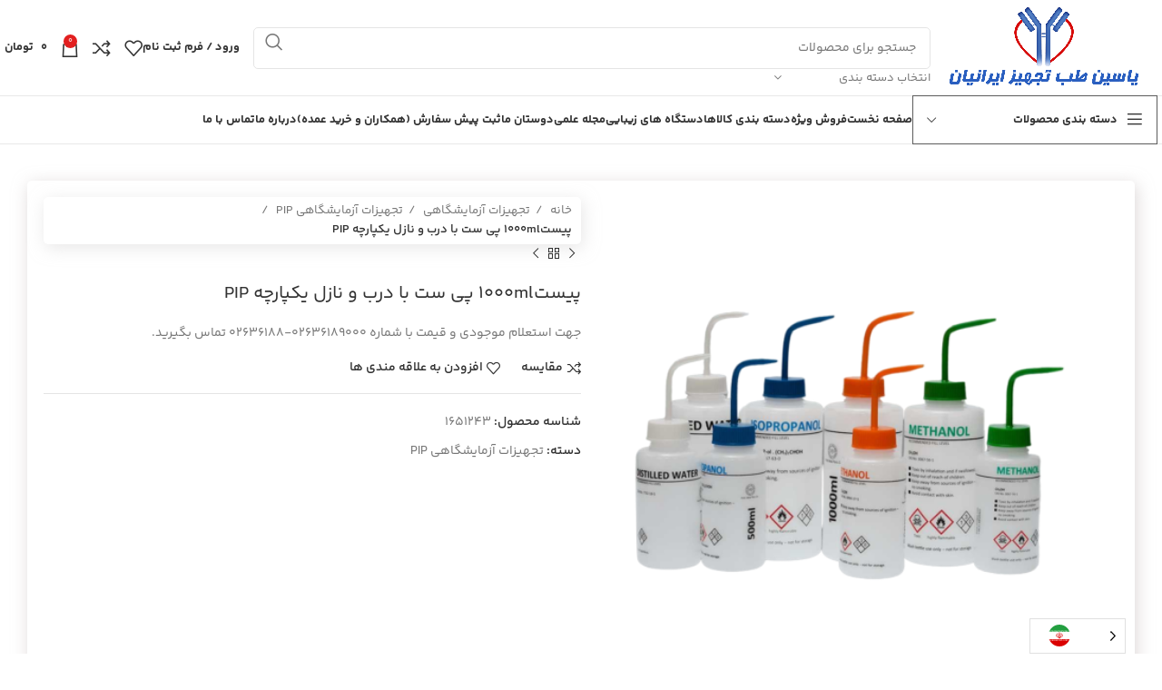

--- FILE ---
content_type: text/html; charset=UTF-8
request_url: https://yasinlab.com/product/%D9%BE%D9%8A%D8%B3%D8%AA1000ml-%D9%BE%D9%8A-%D8%B3%D8%AA-%D8%A8%D8%A7-%D8%AF%D8%B1%D8%A8-%D9%88-%D9%86%D8%A7%D8%B2%D9%84-%D9%8A%D9%83%D9%BE%D8%A7%D8%B1%DA%86%D9%87-pip/
body_size: 687620
content:
<!DOCTYPE html>
<html dir="rtl" lang="fa-IR">
<head>
	<meta charset="UTF-8">
	<link rel="profile" href="https://gmpg.org/xfn/11">
	<link rel="pingback" href="https://yasinlab.com/xmlrpc.php">

	<title>پيست1000ml پي ست با درب و نازل يكپارچه PIP &#8211; شرکت توزیع تجهیزات آزمایشگاهی و پزشکی</title>
<meta name='robots' content='max-image-preview:large' />
<link rel='dns-prefetch' href='//cdn.chatway.app' />
<link rel='dns-prefetch' href='//fonts.googleapis.com' />
<link rel="alternate" type="application/rss+xml" title="شرکت توزیع تجهیزات آزمایشگاهی و پزشکی &raquo; خوراک" href="https://yasinlab.com/feed/" />
<link rel="alternate" type="application/rss+xml" title="شرکت توزیع تجهیزات آزمایشگاهی و پزشکی &raquo; خوراک دیدگاه‌ها" href="https://yasinlab.com/comments/feed/" />
<link rel="alternate" type="application/rss+xml" title="شرکت توزیع تجهیزات آزمایشگاهی و پزشکی &raquo; پيست1000ml پي ست با درب و نازل يكپارچه PIP خوراک دیدگاه‌ها" href="https://yasinlab.com/product/%d9%be%d9%8a%d8%b3%d8%aa1000ml-%d9%be%d9%8a-%d8%b3%d8%aa-%d8%a8%d8%a7-%d8%af%d8%b1%d8%a8-%d9%88-%d9%86%d8%a7%d8%b2%d9%84-%d9%8a%d9%83%d9%be%d8%a7%d8%b1%da%86%d9%87-pip/feed/" />
<link rel="alternate" title="oEmbed (JSON)" type="application/json+oembed" href="https://yasinlab.com/wp-json/oembed/1.0/embed?url=https%3A%2F%2Fyasinlab.com%2Fproduct%2F%25d9%25be%25d9%258a%25d8%25b3%25d8%25aa1000ml-%25d9%25be%25d9%258a-%25d8%25b3%25d8%25aa-%25d8%25a8%25d8%25a7-%25d8%25af%25d8%25b1%25d8%25a8-%25d9%2588-%25d9%2586%25d8%25a7%25d8%25b2%25d9%2584-%25d9%258a%25d9%2583%25d9%25be%25d8%25a7%25d8%25b1%25da%2586%25d9%2587-pip%2F" />
<link rel="alternate" title="oEmbed (XML)" type="text/xml+oembed" href="https://yasinlab.com/wp-json/oembed/1.0/embed?url=https%3A%2F%2Fyasinlab.com%2Fproduct%2F%25d9%25be%25d9%258a%25d8%25b3%25d8%25aa1000ml-%25d9%25be%25d9%258a-%25d8%25b3%25d8%25aa-%25d8%25a8%25d8%25a7-%25d8%25af%25d8%25b1%25d8%25a8-%25d9%2588-%25d9%2586%25d8%25a7%25d8%25b2%25d9%2584-%25d9%258a%25d9%2583%25d9%25be%25d8%25a7%25d8%25b1%25da%2586%25d9%2587-pip%2F&#038;format=xml" />
<link rel="alternate" type="application/rss+xml" title="شرکت توزیع تجهیزات آزمایشگاهی و پزشکی &raquo; داستان ها خوراک" href="https://yasinlab.com/web-stories/feed/"><style id='wp-img-auto-sizes-contain-inline-css' type='text/css'>
img:is([sizes=auto i],[sizes^="auto," i]){contain-intrinsic-size:3000px 1500px}
/*# sourceURL=wp-img-auto-sizes-contain-inline-css */
</style>
<link rel='stylesheet' id='woosb-blocks-css' href='https://yasinlab.com/wp-content/plugins/woo-product-bundle/assets/css/blocks.css?ver=8.4.2' type='text/css' media='all' />
<link rel='stylesheet' id='cb-carousel-style-css' href='https://yasinlab.com/wp-content/plugins/carousel-block/blocks/../build/carousel-legacy/style-index.css?ver=2.0.6' type='text/css' media='all' />
<style id='cb-carousel-v2-style-inline-css' type='text/css'>
.wp-block-cb-carousel-v2{position:relative}.wp-block-cb-carousel-v2[data-cb-pagination=true] .swiper-horizontal{margin-bottom:calc(var(--wp--custom--carousel-block--pagination-bullet-size, 8px)*4)}.wp-block-cb-carousel-v2 .cb-button-next,.wp-block-cb-carousel-v2 .cb-button-prev{color:var(--wp--custom--carousel-block--navigation-color,#000);height:var(--wp--custom--carousel-block--navigation-size,22px);margin-top:calc(0px - var(--wp--custom--carousel-block--navigation-size, 22px)/2);width:calc(var(--wp--custom--carousel-block--navigation-size, 22px)/44*27)}.wp-block-cb-carousel-v2 .cb-button-next:after,.wp-block-cb-carousel-v2 .cb-button-prev:after{font-size:var(--wp--custom--carousel-block--navigation-size,22px)}.wp-block-cb-carousel-v2 .cb-button-next:hover,.wp-block-cb-carousel-v2 .cb-button-prev:hover{color:var(--wp--custom--carousel-block--navigation-hover-color,var(--wp--custom--carousel-block--navigation-color,#000))}.wp-block-cb-carousel-v2 .cb-button-prev,.wp-block-cb-carousel-v2.cb-rtl .cb-button-next{right:calc(var(--wp--custom--carousel-block--navigation-size, 22px)*-1/44*27 - var(--wp--custom--carousel-block--navigation-sides-offset, 10px));left:auto}.wp-block-cb-carousel-v2 .cb-button-next,.wp-block-cb-carousel-v2.cb-rtl .cb-button-prev{right:auto;left:calc(var(--wp--custom--carousel-block--navigation-size, 22px)*-1/44*27 - var(--wp--custom--carousel-block--navigation-sides-offset, 10px))}.wp-block-cb-carousel-v2.cb-rtl .cb-button-next,.wp-block-cb-carousel-v2.cb-rtl .cb-button-prev{transform:scaleX(-1)}.wp-block-cb-carousel-v2 .cb-pagination.swiper-pagination-horizontal{bottom:var(--wp--custom--carousel-block--pagination-bottom,-20px);display:flex;justify-content:center;top:var(--wp--custom--carousel-block--pagination-top,auto)}.wp-block-cb-carousel-v2 .cb-pagination.swiper-pagination-horizontal.swiper-pagination-bullets .cb-pagination-bullet{margin:0 var(--wp--custom--carousel-block--pagination-bullet-horizontal-gap,4px)}.wp-block-cb-carousel-v2 .cb-pagination .cb-pagination-bullet{background:var(--wp--custom--carousel-block--pagination-bullet-color,var(--wp--custom--carousel-block--pagination-bullet-inactive-color,#000));height:var(--wp--custom--carousel-block--pagination-bullet-size,8px);opacity:var(--wp--custom--carousel-block--pagination-bullet-inactive-opacity,var(--wp--custom--carousel-block--pagination-bullet-opacity,.2));width:var(--wp--custom--carousel-block--pagination-bullet-size,8px)}.wp-block-cb-carousel-v2 .cb-pagination .cb-pagination-bullet.swiper-pagination-bullet-active{background:var(--wp--custom--carousel-block--pagination-bullet-active-color,#000);opacity:var(--wp--custom--carousel-block--pagination-bullet-active-opacity,1)}.wp-block-cb-carousel-v2 .cb-pagination .cb-pagination-bullet:not(.swiper-pagination-bullet-active):hover{background:var(--wp--custom--carousel-block--pagination-bullet-hover-color,var(--wp--custom--carousel-block--pagination-bullet-inactive-hover-color,var(--wp--custom--carousel-block--pagination-bullet-active-color,#000)));opacity:var(--wp--custom--carousel-block--pagination-bullet-inactive-hover-opacity,var(--wp--custom--carousel-block--pagination-bullet-inactive-opacity,.2))}.wp-block-cb-carousel-v2.alignfull .cb-button-next,.wp-block-cb-carousel-v2.alignfull .cb-button-prev{color:var(--wp--custom--carousel-block--navigation-alignfull-color,#000)}.wp-block-cb-carousel-v2.alignfull .cb-button-prev,.wp-block-cb-carousel-v2.alignfull.cb-rtl .cb-button-next{right:var(--wp--custom--carousel-block--navigation-sides-offset,10px);left:auto}.wp-block-cb-carousel-v2.alignfull .cb-button-next,.wp-block-cb-carousel-v2.alignfull.cb-rtl .cb-button-prev{right:auto;left:var(--wp--custom--carousel-block--navigation-sides-offset,10px)}.wp-block-cb-carousel-v2 .wp-block-image{margin-bottom:var(--wp--custom--carousel-block--image-margin-bottom,0);margin-top:var(--wp--custom--carousel-block--image-margin-top,0)}.wp-block-cb-carousel-v2 .wp-block-cover{margin-bottom:var(--wp--custom--carousel-block--cover-margin-bottom,0);margin-top:var(--wp--custom--carousel-block--cover-margin-top,0)}.wp-block-cb-carousel-v2 .wp-block-cover.aligncenter,.wp-block-cb-carousel-v2 .wp-block-image.aligncenter{margin-right:auto!important;margin-left:auto!important}

/*# sourceURL=https://yasinlab.com/wp-content/plugins/carousel-block/build/carousel/style-index.css */
</style>
<style id='woocommerce-inline-inline-css' type='text/css'>
.woocommerce form .form-row .required { visibility: visible; }
/*# sourceURL=woocommerce-inline-inline-css */
</style>
<link rel='stylesheet' id='weglot-css-css' href='https://yasinlab.com/wp-content/plugins/weglot/dist/css/front-css.css?ver=5.2' type='text/css' media='all' />
<link rel='stylesheet' id='new-flag-css-css' href='https://yasinlab.com/wp-content/plugins/weglot/dist/css/new-flags.css?ver=5.2' type='text/css' media='all' />
<link rel='stylesheet' id='ywmmq-frontend-premium-css' href='https://yasinlab.com/wp-content/plugins/yith-woocommerce-minimum-maximum-quantity-premium/assets/css/ywmmq-frontend-premium.css?ver=6.9' type='text/css' media='all' />
<link rel='stylesheet' id='woosb-frontend-css' href='https://yasinlab.com/wp-content/plugins/woo-product-bundle/assets/css/frontend.css?ver=8.4.2' type='text/css' media='all' />
<link rel='stylesheet' id='elementor-frontend-css' href='https://yasinlab.com/wp-content/plugins/elementor/assets/css/frontend.min.css?ver=3.34.0' type='text/css' media='all' />
<style id='elementor-frontend-inline-css' type='text/css'>
.elementor-kit-20222{--e-global-color-primary:#6EC1E4;--e-global-color-secondary:#54595F;--e-global-color-text:#7A7A7A;--e-global-color-accent:#61CE70;--e-global-typography-primary-font-family:"Roboto";--e-global-typography-primary-font-weight:600;--e-global-typography-secondary-font-family:"Roboto Slab";--e-global-typography-secondary-font-weight:400;--e-global-typography-text-font-family:"Roboto";--e-global-typography-text-font-weight:400;--e-global-typography-accent-font-family:"Roboto";--e-global-typography-accent-font-weight:500;}.elementor-kit-20222 e-page-transition{background-color:#FFBC7D;}.elementor-section.elementor-section-boxed > .elementor-container{max-width:1140px;}.e-con{--container-max-width:1140px;}.elementor-widget:not(:last-child){margin-block-end:20px;}.elementor-element{--widgets-spacing:20px 20px;--widgets-spacing-row:20px;--widgets-spacing-column:20px;}{}h1.entry-title{display:var(--page-title-display);}@media(max-width:1024px){.elementor-section.elementor-section-boxed > .elementor-container{max-width:1024px;}.e-con{--container-max-width:1024px;}}@media(max-width:767px){.elementor-section.elementor-section-boxed > .elementor-container{max-width:767px;}.e-con{--container-max-width:767px;}}
.elementor-20531 .elementor-element.elementor-element-2c29985{margin:10em 0em 0em 0em;}.elementor-20531 .elementor-element.elementor-element-e65f9ea.elementor-column > .elementor-widget-wrap{justify-content:center;}.elementor-20531 .elementor-element.elementor-element-e65f9ea > .elementor-element-populated{padding:0px 0px 0px 0px;}.elementor-widget-heading .elementor-heading-title{font-family:var( --e-global-typography-primary-font-family ), Sans-serif;font-weight:var( --e-global-typography-primary-font-weight );color:var( --e-global-color-primary );}.elementor-20531 .elementor-element.elementor-element-a7f4d07{width:auto;max-width:auto;text-align:center;}.elementor-20531 .elementor-element.elementor-element-a7f4d07 > .elementor-widget-container{background-color:#2D78E0;padding:2em 2em 2em 2em;border-radius:20px 20px 0px 0px;}.elementor-20531 .elementor-element.elementor-element-a7f4d07 .elementor-heading-title{font-family:"YekanBakhFaNum", Sans-serif;font-size:18px;font-weight:700;color:#FFFFFF;}.elementor-20531 .elementor-element.elementor-element-75a3fa4:not(.elementor-motion-effects-element-type-background), .elementor-20531 .elementor-element.elementor-element-75a3fa4 > .elementor-motion-effects-container > .elementor-motion-effects-layer{background-color:#1E449B;}.elementor-20531 .elementor-element.elementor-element-75a3fa4 > .elementor-background-overlay{opacity:1;transition:background 0.3s, border-radius 0.3s, opacity 0.3s;}.elementor-20531 .elementor-element.elementor-element-75a3fa4{border-style:solid;border-width:1px 0px 0px 0px;border-color:#EFEFEF;box-shadow:0px 0px 30px 0px rgba(0, 0, 0, 0.15);transition:background 0.3s, border 0.3s, border-radius 0.3s, box-shadow 0.3s;}.elementor-20531 .elementor-element.elementor-element-75a3fa4, .elementor-20531 .elementor-element.elementor-element-75a3fa4 > .elementor-background-overlay{border-radius:30px 30px 30px 30px;}.elementor-20531 .elementor-element.elementor-element-f71611f.elementor-column > .elementor-widget-wrap{justify-content:center;}.elementor-20531 .elementor-element.elementor-element-f71611f > .elementor-element-populated{padding:3em 3em 3em 3em;}.elementor-widget-text-editor{font-family:var( --e-global-typography-text-font-family ), Sans-serif;font-weight:var( --e-global-typography-text-font-weight );color:var( --e-global-color-text );}.elementor-widget-text-editor.elementor-drop-cap-view-stacked .elementor-drop-cap{background-color:var( --e-global-color-primary );}.elementor-widget-text-editor.elementor-drop-cap-view-framed .elementor-drop-cap, .elementor-widget-text-editor.elementor-drop-cap-view-default .elementor-drop-cap{color:var( --e-global-color-primary );border-color:var( --e-global-color-primary );}.elementor-20531 .elementor-element.elementor-element-724829e{width:var( --container-widget-width, 100% );max-width:100%;--container-widget-width:100%;--container-widget-flex-grow:0;text-align:center;font-family:"YekanBakhFaNum", Sans-serif;font-size:14px;font-weight:400;line-height:24px;color:#FFFFFF;}.elementor-20531 .elementor-element.elementor-element-724829e > .elementor-widget-container{padding:1em 0em 2em 0em;}.elementor-20531 .elementor-element.elementor-element-724829e .elementor-widget-container{max-width:80%;}.elementor-widget-divider{--divider-color:var( --e-global-color-secondary );}.elementor-widget-divider .elementor-divider__text{color:var( --e-global-color-secondary );font-family:var( --e-global-typography-secondary-font-family ), Sans-serif;font-weight:var( --e-global-typography-secondary-font-weight );}.elementor-widget-divider.elementor-view-stacked .elementor-icon{background-color:var( --e-global-color-secondary );}.elementor-widget-divider.elementor-view-framed .elementor-icon, .elementor-widget-divider.elementor-view-default .elementor-icon{color:var( --e-global-color-secondary );border-color:var( --e-global-color-secondary );}.elementor-widget-divider.elementor-view-framed .elementor-icon, .elementor-widget-divider.elementor-view-default .elementor-icon svg{fill:var( --e-global-color-secondary );}.elementor-20531 .elementor-element.elementor-element-dea33ab{--divider-border-style:solid;--divider-color:#AEAEAE;--divider-border-width:1px;width:var( --container-widget-width, 34% );max-width:34%;--container-widget-width:34%;--container-widget-flex-grow:0;align-self:center;}.elementor-20531 .elementor-element.elementor-element-dea33ab .elementor-divider-separator{width:95%;margin:0 auto;margin-right:0;}.elementor-20531 .elementor-element.elementor-element-dea33ab .elementor-divider{text-align:right;padding-block-start:15px;padding-block-end:15px;}.elementor-20531 .elementor-element.elementor-element-9d88e46{width:var( --container-widget-width, 32% );max-width:32%;--container-widget-width:32%;--container-widget-flex-grow:0;}.elementor-20531 .elementor-element.elementor-element-9d88e46 .wd-social-icons .wd-label{font-family:"YekanBakhFaNum", Sans-serif;font-size:16px;color:#FFFFFF;}.elementor-20531 .elementor-element.elementor-element-f5801b6{--divider-border-style:solid;--divider-color:#AEAEAE;--divider-border-width:1px;width:var( --container-widget-width, 34% );max-width:34%;--container-widget-width:34%;--container-widget-flex-grow:0;align-self:center;}.elementor-20531 .elementor-element.elementor-element-f5801b6 .elementor-divider-separator{width:95%;margin:0 auto;margin-left:0;}.elementor-20531 .elementor-element.elementor-element-f5801b6 .elementor-divider{text-align:left;padding-block-start:15px;padding-block-end:15px;}.elementor-20531 .elementor-element.elementor-element-7b2078d{margin:2em 0em 1em 0em;}.elementor-20531 .elementor-element.elementor-element-196d6d3{text-align:start;}.elementor-20531 .elementor-element.elementor-element-196d6d3 .elementor-heading-title{font-family:"YekanBakhFaNum", Sans-serif;font-size:16px;font-weight:600;color:#FFFFFF;}.elementor-20531 .elementor-element.elementor-element-e7b04c0 li{color:#FFFFFFDE;}.elementor-20531 .elementor-element.elementor-element-e7b04c0 .list-content{font-family:"YekanBakhFaNum", Sans-serif;font-size:16px;font-weight:400;}.elementor-20531 .elementor-element.elementor-element-e7b04c0 li:not(:last-child) {margin-bottom:12px;}.elementor-20531 .elementor-element.elementor-element-e7b04c0 .wd-icon{color:#2C2C2C;}.elementor-20531 .elementor-element.elementor-element-c6caa20{text-align:start;}.elementor-20531 .elementor-element.elementor-element-c6caa20 .elementor-heading-title{font-family:"YekanBakhFaNum", Sans-serif;font-size:16px;font-weight:600;color:#FFFFFF;}.elementor-20531 .elementor-element.elementor-element-e7afac0{columns:1;text-align:start;font-family:"YekanBakhFaNum", Sans-serif;font-weight:400;line-height:23px;color:#FFFFFF;}.elementor-20531 .elementor-element.elementor-element-635a421{text-align:start;}.elementor-20531 .elementor-element.elementor-element-635a421 .elementor-heading-title{font-family:"YekanBakhFaNum", Sans-serif;font-size:16px;font-weight:600;color:#FFFFFF;}.elementor-20531 .elementor-element.elementor-element-150b7bf .wd-osm-map-container .wd-osm-map-wrapper{height:180px;}.elementor-20531 .elementor-element.elementor-element-150b7bf .wd-osm-map-content{max-width:300px;}.elementor-20531 .elementor-element.elementor-element-bbba379{text-align:start;}.elementor-20531 .elementor-element.elementor-element-bbba379 .elementor-heading-title{font-family:"YekanBakhFaNum", Sans-serif;font-size:16px;font-weight:600;color:#FFFFFF;}.elementor-widget-image .widget-image-caption{color:var( --e-global-color-text );font-family:var( --e-global-typography-text-font-family ), Sans-serif;font-weight:var( --e-global-typography-text-font-weight );}.elementor-20531 .elementor-element.elementor-element-69c2896{width:var( --container-widget-width, 33% );max-width:33%;--container-widget-width:33%;--container-widget-flex-grow:0;}.elementor-20531 .elementor-element.elementor-element-69c2896 > .elementor-widget-container{background-color:#FFFFFF;margin:5px 5px 5px 5px;padding:8px 8px 8px 8px;border-radius:8px 8px 8px 8px;box-shadow:4px 0px 40px 0px rgba(0, 0, 0, 0.1);}.elementor-20531 .elementor-element.elementor-element-a21c94e{width:var( --container-widget-width, 33% );max-width:33%;--container-widget-width:33%;--container-widget-flex-grow:0;}.elementor-20531 .elementor-element.elementor-element-a21c94e > .elementor-widget-container{background-color:#FFFFFF;margin:5px 5px 5px 5px;padding:8px 8px 8px 8px;border-radius:8px 8px 8px 8px;box-shadow:4px 0px 40px 0px rgba(0, 0, 0, 0.1);}.elementor-20531 .elementor-element.elementor-element-d88ea02{width:var( --container-widget-width, 33% );max-width:33%;--container-widget-width:33%;--container-widget-flex-grow:0;}.elementor-20531 .elementor-element.elementor-element-d88ea02 > .elementor-widget-container{background-color:#FFFFFF;margin:5px 5px 5px 5px;padding:8px 8px 8px 8px;border-radius:8px 8px 8px 8px;box-shadow:4px 0px 40px 0px rgba(0, 0, 0, 0.1);}.elementor-20531 .elementor-element.elementor-element-277da8b{--divider-border-style:solid;--divider-color:#E6E6E6;--divider-border-width:1px;}.elementor-20531 .elementor-element.elementor-element-277da8b .elementor-divider-separator{width:100%;}.elementor-20531 .elementor-element.elementor-element-277da8b .elementor-divider{padding-block-start:15px;padding-block-end:15px;}.elementor-20531 .elementor-element.elementor-element-d584605{font-family:"YekanBakhFaNum", Sans-serif;font-size:14px;font-weight:400;color:#FFFFFF;}@media(max-width:1024px){.elementor-20531 .elementor-element.elementor-element-2c29985{margin:14em 0em 0em 0em;}.elementor-20531 .elementor-element.elementor-element-dea33ab{--container-widget-width:25%;--container-widget-flex-grow:0;width:var( --container-widget-width, 25% );max-width:25%;}.elementor-20531 .elementor-element.elementor-element-9d88e46{--container-widget-width:50%;--container-widget-flex-grow:0;width:var( --container-widget-width, 50% );max-width:50%;}.elementor-20531 .elementor-element.elementor-element-f5801b6{--container-widget-width:25%;--container-widget-flex-grow:0;width:var( --container-widget-width, 25% );max-width:25%;}.elementor-20531 .elementor-element.elementor-element-7b2078d{padding:0em 2em 0em 2em;}.elementor-20531 .elementor-element.elementor-element-8c2cf95 > .elementor-element-populated{margin:1em 0em 0em 0em;--e-column-margin-right:0em;--e-column-margin-left:0em;}.elementor-20531 .elementor-element.elementor-element-67db4a2 > .elementor-element-populated{margin:1em 0em 0em 0em;--e-column-margin-right:0em;--e-column-margin-left:0em;}}@media(max-width:767px){.elementor-20531 .elementor-element.elementor-element-2c29985{margin:3em 0em 0em 0em;}.elementor-20531 .elementor-element.elementor-element-a7f4d07 .elementor-heading-title{font-size:15px;}.elementor-20531 .elementor-element.elementor-element-75a3fa4{border-width:1px 0px 0px 0px;margin:0px 0px 0px 0px;}.elementor-20531 .elementor-element.elementor-element-f71611f > .elementor-element-populated{padding:0em 1em 2em 1em;}.elementor-20531 .elementor-element.elementor-element-dea33ab{--container-widget-width:1000px;--container-widget-flex-grow:0;width:var( --container-widget-width, 1000px );max-width:1000px;}.elementor-20531 .elementor-element.elementor-element-dea33ab .elementor-divider-separator{width:100%;}.elementor-20531 .elementor-element.elementor-element-9d88e46{width:100%;max-width:100%;}.elementor-20531 .elementor-element.elementor-element-f5801b6{--container-widget-width:1000px;--container-widget-flex-grow:0;width:var( --container-widget-width, 1000px );max-width:1000px;}.elementor-20531 .elementor-element.elementor-element-f5801b6 .elementor-divider-separator{width:100%;}.elementor-20531 .elementor-element.elementor-element-7b2078d{padding:0em 0em 0em 0em;}.elementor-20531 .elementor-element.elementor-element-fe3062f{width:100%;}.elementor-20531 .elementor-element.elementor-element-fe3062f > .elementor-element-populated{padding:0em 1em 0em 1em;}.elementor-20531 .elementor-element.elementor-element-204f89b{width:100%;}.elementor-20531 .elementor-element.elementor-element-204f89b > .elementor-element-populated{padding:2em 1em 0em 1em;}.elementor-20531 .elementor-element.elementor-element-8c2cf95 > .elementor-element-populated{padding:1em 1em 0em 1em;}.elementor-20531 .elementor-element.elementor-element-67db4a2 > .elementor-element-populated{padding:1em 1em 0em 1em;}.elementor-20531 .elementor-element.elementor-element-d584605{text-align:center;}}@media(min-width:768px){.elementor-20531 .elementor-element.elementor-element-fe3062f{width:14.373%;}.elementor-20531 .elementor-element.elementor-element-204f89b{width:23.105%;}.elementor-20531 .elementor-element.elementor-element-8c2cf95{width:32.085%;}.elementor-20531 .elementor-element.elementor-element-67db4a2{width:30.437%;}}@media(max-width:1024px) and (min-width:768px){.elementor-20531 .elementor-element.elementor-element-fe3062f{width:50%;}.elementor-20531 .elementor-element.elementor-element-204f89b{width:50%;}.elementor-20531 .elementor-element.elementor-element-8c2cf95{width:50%;}.elementor-20531 .elementor-element.elementor-element-67db4a2{width:50%;}}
/*# sourceURL=elementor-frontend-inline-css */
</style>
<link rel='stylesheet' id='widget-heading-css' href='https://yasinlab.com/wp-content/plugins/elementor/assets/css/widget-heading-rtl.min.css?ver=3.34.0' type='text/css' media='all' />
<link rel='stylesheet' id='widget-divider-css' href='https://yasinlab.com/wp-content/plugins/elementor/assets/css/widget-divider-rtl.min.css?ver=3.34.0' type='text/css' media='all' />
<link rel='stylesheet' id='widget-image-css' href='https://yasinlab.com/wp-content/plugins/elementor/assets/css/widget-image-rtl.min.css?ver=3.34.0' type='text/css' media='all' />
<link rel='stylesheet' id='elementor-pro-css' href='https://yasinlab.com/wp-content/plugins/elementor-pro/assets/css/frontend-rtl.min.css?ver=3.24.1' type='text/css' media='all' />
<link rel='stylesheet' id='popupaoc-public-style-css' href='https://yasinlab.com/wp-content/plugins/popup-anything-on-click/assets/css/popupaoc-public.css?ver=2.8.6' type='text/css' media='all' />
<link rel='stylesheet' id='bootstrap-css' href='https://yasinlab.com/wp-content/themes/woodmart/css/bootstrap-light.min.css?ver=7.4.3' type='text/css' media='all' />
<link rel='stylesheet' id='woodmart-style-css' href='https://yasinlab.com/wp-content/themes/woodmart/css/parts/base-rtl.min.css?ver=7.4.3' type='text/css' media='all' />
<link rel='stylesheet' id='wd-widget-tag-cloud-css' href='https://yasinlab.com/wp-content/themes/woodmart/css/parts/widget-tag-cloud.min.css?ver=7.4.3' type='text/css' media='all' />
<link rel='stylesheet' id='wd-widget-wd-recent-posts-css' href='https://yasinlab.com/wp-content/themes/woodmart/css/parts/widget-wd-recent-posts.min.css?ver=7.4.3' type='text/css' media='all' />
<link rel='stylesheet' id='wd-widget-nav-css' href='https://yasinlab.com/wp-content/themes/woodmart/css/parts/widget-nav.min.css?ver=7.4.3' type='text/css' media='all' />
<link rel='stylesheet' id='wd-widget-wd-layered-nav-css' href='https://yasinlab.com/wp-content/themes/woodmart/css/parts/woo-widget-wd-layered-nav.min.css?ver=7.4.3' type='text/css' media='all' />
<link rel='stylesheet' id='wd-woo-mod-swatches-base-css' href='https://yasinlab.com/wp-content/themes/woodmart/css/parts/woo-mod-swatches-base.min.css?ver=7.4.3' type='text/css' media='all' />
<link rel='stylesheet' id='wd-woo-mod-swatches-filter-css' href='https://yasinlab.com/wp-content/themes/woodmart/css/parts/woo-mod-swatches-filter.min.css?ver=7.4.3' type='text/css' media='all' />
<link rel='stylesheet' id='wd-widget-layered-nav-stock-status-css' href='https://yasinlab.com/wp-content/themes/woodmart/css/parts/woo-widget-layered-nav-stock-status.min.css?ver=7.4.3' type='text/css' media='all' />
<link rel='stylesheet' id='wd-widget-product-list-css' href='https://yasinlab.com/wp-content/themes/woodmart/css/parts/woo-widget-product-list-rtl.min.css?ver=7.4.3' type='text/css' media='all' />
<link rel='stylesheet' id='wd-widget-slider-price-filter-css' href='https://yasinlab.com/wp-content/themes/woodmart/css/parts/woo-widget-slider-price-filter.min.css?ver=7.4.3' type='text/css' media='all' />
<link rel='stylesheet' id='wd-wp-gutenberg-css' href='https://yasinlab.com/wp-content/themes/woodmart/css/parts/wp-gutenberg-rtl.min.css?ver=7.4.3' type='text/css' media='all' />
<link rel='stylesheet' id='wd-revolution-slider-css' href='https://yasinlab.com/wp-content/themes/woodmart/css/parts/int-rev-slider.min.css?ver=7.4.3' type='text/css' media='all' />
<link rel='stylesheet' id='wd-elementor-base-css' href='https://yasinlab.com/wp-content/themes/woodmart/css/parts/int-elem-base-rtl.min.css?ver=7.4.3' type='text/css' media='all' />
<link rel='stylesheet' id='wd-elementor-pro-base-css' href='https://yasinlab.com/wp-content/themes/woodmart/css/parts/int-elementor-pro-rtl.min.css?ver=7.4.3' type='text/css' media='all' />
<link rel='stylesheet' id='wd-notices-fixed-css' href='https://yasinlab.com/wp-content/themes/woodmart/css/parts/woo-opt-sticky-notices.min.css?ver=7.4.3' type='text/css' media='all' />
<link rel='stylesheet' id='wd-woocommerce-base-css' href='https://yasinlab.com/wp-content/themes/woodmart/css/parts/woocommerce-base-rtl.min.css?ver=7.4.3' type='text/css' media='all' />
<link rel='stylesheet' id='wd-mod-star-rating-css' href='https://yasinlab.com/wp-content/themes/woodmart/css/parts/mod-star-rating.min.css?ver=7.4.3' type='text/css' media='all' />
<link rel='stylesheet' id='wd-woo-el-track-order-css' href='https://yasinlab.com/wp-content/themes/woodmart/css/parts/woo-el-track-order.min.css?ver=7.4.3' type='text/css' media='all' />
<link rel='stylesheet' id='wd-woocommerce-block-notices-css' href='https://yasinlab.com/wp-content/themes/woodmart/css/parts/woo-mod-block-notices-rtl.min.css?ver=7.4.3' type='text/css' media='all' />
<link rel='stylesheet' id='wd-woo-gutenberg-css' href='https://yasinlab.com/wp-content/themes/woodmart/css/parts/woo-gutenberg-rtl.min.css?ver=7.4.3' type='text/css' media='all' />
<link rel='stylesheet' id='wd-woo-mod-quantity-css' href='https://yasinlab.com/wp-content/themes/woodmart/css/parts/woo-mod-quantity.min.css?ver=7.4.3' type='text/css' media='all' />
<link rel='stylesheet' id='wd-woo-single-prod-el-base-css' href='https://yasinlab.com/wp-content/themes/woodmart/css/parts/woo-single-prod-el-base.min.css?ver=7.4.3' type='text/css' media='all' />
<link rel='stylesheet' id='wd-woo-mod-stock-status-css' href='https://yasinlab.com/wp-content/themes/woodmart/css/parts/woo-mod-stock-status.min.css?ver=7.4.3' type='text/css' media='all' />
<link rel='stylesheet' id='wd-woo-mod-shop-attributes-css' href='https://yasinlab.com/wp-content/themes/woodmart/css/parts/woo-mod-shop-attributes-rtl.min.css?ver=7.4.3' type='text/css' media='all' />
<link rel='stylesheet' id='wd-header-base-css' href='https://yasinlab.com/wp-content/themes/woodmart/css/parts/header-base-rtl.min.css?ver=7.4.3' type='text/css' media='all' />
<link rel='stylesheet' id='wd-mod-tools-css' href='https://yasinlab.com/wp-content/themes/woodmart/css/parts/mod-tools.min.css?ver=7.4.3' type='text/css' media='all' />
<link rel='stylesheet' id='wd-header-elements-base-css' href='https://yasinlab.com/wp-content/themes/woodmart/css/parts/header-el-base-rtl.min.css?ver=7.4.3' type='text/css' media='all' />
<link rel='stylesheet' id='wd-social-icons-css' href='https://yasinlab.com/wp-content/themes/woodmart/css/parts/el-social-icons.min.css?ver=7.4.3' type='text/css' media='all' />
<link rel='stylesheet' id='wd-header-search-css' href='https://yasinlab.com/wp-content/themes/woodmart/css/parts/header-el-search-rtl.min.css?ver=7.4.3' type='text/css' media='all' />
<link rel='stylesheet' id='wd-header-search-form-css' href='https://yasinlab.com/wp-content/themes/woodmart/css/parts/header-el-search-form-rtl.min.css?ver=7.4.3' type='text/css' media='all' />
<link rel='stylesheet' id='wd-wd-search-results-css' href='https://yasinlab.com/wp-content/themes/woodmart/css/parts/wd-search-results-rtl.min.css?ver=7.4.3' type='text/css' media='all' />
<link rel='stylesheet' id='wd-wd-search-form-css' href='https://yasinlab.com/wp-content/themes/woodmart/css/parts/wd-search-form-rtl.min.css?ver=7.4.3' type='text/css' media='all' />
<link rel='stylesheet' id='wd-wd-search-cat-css' href='https://yasinlab.com/wp-content/themes/woodmart/css/parts/wd-search-cat-rtl.min.css?ver=7.4.3' type='text/css' media='all' />
<link rel='stylesheet' id='wd-woo-mod-login-form-css' href='https://yasinlab.com/wp-content/themes/woodmart/css/parts/woo-mod-login-form.min.css?ver=7.4.3' type='text/css' media='all' />
<link rel='stylesheet' id='wd-header-my-account-css' href='https://yasinlab.com/wp-content/themes/woodmart/css/parts/header-el-my-account-rtl.min.css?ver=7.4.3' type='text/css' media='all' />
<link rel='stylesheet' id='wd-header-cart-side-css' href='https://yasinlab.com/wp-content/themes/woodmart/css/parts/header-el-cart-side.min.css?ver=7.4.3' type='text/css' media='all' />
<link rel='stylesheet' id='wd-header-cart-css' href='https://yasinlab.com/wp-content/themes/woodmart/css/parts/header-el-cart-rtl.min.css?ver=7.4.3' type='text/css' media='all' />
<link rel='stylesheet' id='wd-widget-shopping-cart-css' href='https://yasinlab.com/wp-content/themes/woodmart/css/parts/woo-widget-shopping-cart-rtl.min.css?ver=7.4.3' type='text/css' media='all' />
<link rel='stylesheet' id='wd-header-mobile-nav-dropdown-css' href='https://yasinlab.com/wp-content/themes/woodmart/css/parts/header-el-mobile-nav-dropdown.min.css?ver=7.4.3' type='text/css' media='all' />
<link rel='stylesheet' id='wd-header-categories-nav-css' href='https://yasinlab.com/wp-content/themes/woodmart/css/parts/header-el-category-nav.min.css?ver=7.4.3' type='text/css' media='all' />
<link rel='stylesheet' id='wd-mod-nav-vertical-css' href='https://yasinlab.com/wp-content/themes/woodmart/css/parts/mod-nav-vertical-rtl.min.css?ver=7.4.3' type='text/css' media='all' />
<link rel='stylesheet' id='wd-mod-nav-vertical-design-default-css' href='https://yasinlab.com/wp-content/themes/woodmart/css/parts/mod-nav-vertical-design-default.min.css?ver=7.4.3' type='text/css' media='all' />
<link rel='stylesheet' id='wd-woo-single-prod-predefined-css' href='https://yasinlab.com/wp-content/themes/woodmart/css/parts/woo-single-prod-predefined-rtl.min.css?ver=7.4.3' type='text/css' media='all' />
<link rel='stylesheet' id='wd-woo-single-prod-and-quick-view-predefined-css' href='https://yasinlab.com/wp-content/themes/woodmart/css/parts/woo-single-prod-and-quick-view-predefined-rtl.min.css?ver=7.4.3' type='text/css' media='all' />
<link rel='stylesheet' id='wd-woo-single-prod-el-tabs-predefined-css' href='https://yasinlab.com/wp-content/themes/woodmart/css/parts/woo-single-prod-el-tabs-predefined.min.css?ver=7.4.3' type='text/css' media='all' />
<link rel='stylesheet' id='wd-woo-single-prod-el-gallery-css' href='https://yasinlab.com/wp-content/themes/woodmart/css/parts/woo-single-prod-el-gallery.min.css?ver=7.4.3' type='text/css' media='all' />
<link rel='stylesheet' id='wd-swiper-css' href='https://yasinlab.com/wp-content/themes/woodmart/css/parts/lib-swiper-rtl.min.css?ver=7.4.3' type='text/css' media='all' />
<link rel='stylesheet' id='wd-swiper-arrows-css' href='https://yasinlab.com/wp-content/themes/woodmart/css/parts/lib-swiper-arrows-rtl.min.css?ver=7.4.3' type='text/css' media='all' />
<link rel='stylesheet' id='wd-photoswipe-css' href='https://yasinlab.com/wp-content/themes/woodmart/css/parts/lib-photoswipe-rtl.min.css?ver=7.4.3' type='text/css' media='all' />
<link rel='stylesheet' id='wd-woo-single-prod-el-navigation-css' href='https://yasinlab.com/wp-content/themes/woodmart/css/parts/woo-single-prod-el-navigation-rtl.min.css?ver=7.4.3' type='text/css' media='all' />
<link rel='stylesheet' id='wd-tabs-css' href='https://yasinlab.com/wp-content/themes/woodmart/css/parts/el-tabs-rtl.min.css?ver=7.4.3' type='text/css' media='all' />
<link rel='stylesheet' id='wd-woo-single-prod-el-tabs-opt-layout-tabs-css' href='https://yasinlab.com/wp-content/themes/woodmart/css/parts/woo-single-prod-el-tabs-opt-layout-tabs.min.css?ver=7.4.3' type='text/css' media='all' />
<link rel='stylesheet' id='wd-accordion-css' href='https://yasinlab.com/wp-content/themes/woodmart/css/parts/el-accordion-rtl.min.css?ver=7.4.3' type='text/css' media='all' />
<link rel='stylesheet' id='wd-woo-single-prod-el-reviews-css' href='https://yasinlab.com/wp-content/themes/woodmart/css/parts/woo-single-prod-el-reviews.min.css?ver=7.4.3' type='text/css' media='all' />
<link rel='stylesheet' id='wd-woo-single-prod-el-reviews-style-1-css' href='https://yasinlab.com/wp-content/themes/woodmart/css/parts/woo-single-prod-el-reviews-style-1.min.css?ver=7.4.3' type='text/css' media='all' />
<link rel='stylesheet' id='wd-mod-comments-css' href='https://yasinlab.com/wp-content/themes/woodmart/css/parts/mod-comments-rtl.min.css?ver=7.4.3' type='text/css' media='all' />
<link rel='stylesheet' id='wd-product-loop-css' href='https://yasinlab.com/wp-content/themes/woodmart/css/parts/woo-product-loop-rtl.min.css?ver=7.4.3' type='text/css' media='all' />
<link rel='stylesheet' id='wd-product-loop-base-css' href='https://yasinlab.com/wp-content/themes/woodmart/css/parts/woo-product-loop-base.min.css?ver=7.4.3' type='text/css' media='all' />
<link rel='stylesheet' id='wd-woo-mod-add-btn-replace-css' href='https://yasinlab.com/wp-content/themes/woodmart/css/parts/woo-mod-add-btn-replace.min.css?ver=7.4.3' type='text/css' media='all' />
<link rel='stylesheet' id='wd-mod-more-description-css' href='https://yasinlab.com/wp-content/themes/woodmart/css/parts/mod-more-description.min.css?ver=7.4.3' type='text/css' media='all' />
<link rel='stylesheet' id='wd-add-to-cart-popup-css' href='https://yasinlab.com/wp-content/themes/woodmart/css/parts/woo-opt-add-to-cart-popup.min.css?ver=7.4.3' type='text/css' media='all' />
<link rel='stylesheet' id='wd-mfp-popup-css' href='https://yasinlab.com/wp-content/themes/woodmart/css/parts/lib-magnific-popup-rtl.min.css?ver=7.4.3' type='text/css' media='all' />
<link rel='stylesheet' id='wd-list-css' href='https://yasinlab.com/wp-content/themes/woodmart/css/parts/el-list-rtl.min.css?ver=7.4.3' type='text/css' media='all' />
<link rel='stylesheet' id='wd-map-css' href='https://yasinlab.com/wp-content/themes/woodmart/css/parts/el-map.min.css?ver=7.4.3' type='text/css' media='all' />
<link rel='stylesheet' id='wd-el-open-street-map-css' href='https://yasinlab.com/wp-content/themes/woodmart/css/parts/el-open-street-map.min.css?ver=7.4.3' type='text/css' media='all' />
<link rel='stylesheet' id='wd-header-my-account-sidebar-css' href='https://yasinlab.com/wp-content/themes/woodmart/css/parts/header-el-my-account-sidebar.min.css?ver=7.4.3' type='text/css' media='all' />
<link rel='stylesheet' id='wd-bottom-toolbar-css' href='https://yasinlab.com/wp-content/themes/woodmart/css/parts/opt-bottom-toolbar-rtl.min.css?ver=7.4.3' type='text/css' media='all' />
<link rel='stylesheet' id='xts-style-header_528910-css' href='https://yasinlab.com/wp-content/uploads/2025/03/xts-header_528910-1742117812.css?ver=7.4.3' type='text/css' media='all' />
<link rel='stylesheet' id='xts-style-theme_settings_default-css' href='https://yasinlab.com/wp-content/uploads/2025/02/xts-theme_settings_default-1739790497.css?ver=7.4.3' type='text/css' media='all' />
<link rel='stylesheet' id='xts-google-fonts-css' href='https://fonts.googleapis.com/css?family=Lato%3A400%2C700%7CPoppins%3A400%2C600%2C500&#038;ver=7.4.3' type='text/css' media='all' />
<link rel='stylesheet' id='elementor-gf-local-roboto-css' href='https://yasinlab.com/wp-content/uploads/elementor/google-fonts/css/roboto.css?ver=1742238031' type='text/css' media='all' />
<link rel='stylesheet' id='elementor-gf-local-robotoslab-css' href='https://yasinlab.com/wp-content/uploads/elementor/google-fonts/css/robotoslab.css?ver=1742238032' type='text/css' media='all' />
<script type="text/javascript" src="https://yasinlab.com/wp-includes/js/jquery/jquery.min.js?ver=3.7.1" id="jquery-core-js"></script>
<script type="text/javascript" src="https://yasinlab.com/wp-includes/js/jquery/jquery-migrate.min.js?ver=3.4.1" id="jquery-migrate-js"></script>
<script type="text/javascript" src="https://yasinlab.com/wp-content/plugins/woocommerce/assets/js/jquery-blockui/jquery.blockUI.min.js?ver=2.7.0-wc.10.4.3" id="wc-jquery-blockui-js" defer="defer" data-wp-strategy="defer"></script>
<script type="text/javascript" id="wc-add-to-cart-js-extra">
/* <![CDATA[ */
var wc_add_to_cart_params = {"ajax_url":"/wp-admin/admin-ajax.php","wc_ajax_url":"/?wc-ajax=%%endpoint%%","i18n_view_cart":"\u0645\u0634\u0627\u0647\u062f\u0647 \u0633\u0628\u062f \u062e\u0631\u06cc\u062f","cart_url":"https://yasinlab.com/cart/","is_cart":"","cart_redirect_after_add":"no"};
//# sourceURL=wc-add-to-cart-js-extra
/* ]]> */
</script>
<script type="text/javascript" src="https://yasinlab.com/wp-content/plugins/woocommerce/assets/js/frontend/add-to-cart.min.js?ver=10.4.3" id="wc-add-to-cart-js" defer="defer" data-wp-strategy="defer"></script>
<script type="text/javascript" src="https://yasinlab.com/wp-content/plugins/woocommerce/assets/js/zoom/jquery.zoom.min.js?ver=1.7.21-wc.10.4.3" id="wc-zoom-js" defer="defer" data-wp-strategy="defer"></script>
<script type="text/javascript" id="wc-single-product-js-extra">
/* <![CDATA[ */
var wc_single_product_params = {"i18n_required_rating_text":"\u062e\u0648\u0627\u0647\u0634\u0645\u0646\u062f\u06cc\u0645 \u06cc\u06a9 \u0631\u062a\u0628\u0647 \u0631\u0627 \u0627\u0646\u062a\u062e\u0627\u0628 \u06a9\u0646\u06cc\u062f","i18n_rating_options":["1 of 5 stars","2 of 5 stars","3 of 5 stars","4 of 5 stars","5 of 5 stars"],"i18n_product_gallery_trigger_text":"\u0645\u0634\u0627\u0647\u062f\u0647 \u06af\u0627\u0644\u0631\u06cc \u062a\u0635\u0627\u0648\u06cc\u0631 \u062f\u0631 \u062d\u0627\u0644\u062a \u062a\u0645\u0627\u0645 \u0635\u0641\u062d\u0647","review_rating_required":"yes","flexslider":{"rtl":true,"animation":"slide","smoothHeight":true,"directionNav":false,"controlNav":"thumbnails","slideshow":false,"animationSpeed":500,"animationLoop":false,"allowOneSlide":false},"zoom_enabled":"","zoom_options":[],"photoswipe_enabled":"","photoswipe_options":{"shareEl":false,"closeOnScroll":false,"history":false,"hideAnimationDuration":0,"showAnimationDuration":0},"flexslider_enabled":""};
//# sourceURL=wc-single-product-js-extra
/* ]]> */
</script>
<script type="text/javascript" src="https://yasinlab.com/wp-content/plugins/woocommerce/assets/js/frontend/single-product.min.js?ver=10.4.3" id="wc-single-product-js" defer="defer" data-wp-strategy="defer"></script>
<script type="text/javascript" src="https://yasinlab.com/wp-content/plugins/woocommerce/assets/js/js-cookie/js.cookie.min.js?ver=2.1.4-wc.10.4.3" id="wc-js-cookie-js" defer="defer" data-wp-strategy="defer"></script>
<script type="text/javascript" id="woocommerce-js-extra">
/* <![CDATA[ */
var woocommerce_params = {"ajax_url":"/wp-admin/admin-ajax.php","wc_ajax_url":"/?wc-ajax=%%endpoint%%","i18n_password_show":"\u0646\u0645\u0627\u06cc\u0634 \u0631\u0645\u0632\u0639\u0628\u0648\u0631","i18n_password_hide":"Hide password"};
//# sourceURL=woocommerce-js-extra
/* ]]> */
</script>
<script type="text/javascript" src="https://yasinlab.com/wp-content/plugins/woocommerce/assets/js/frontend/woocommerce.min.js?ver=10.4.3" id="woocommerce-js" defer="defer" data-wp-strategy="defer"></script>
<script type="text/javascript" src="https://yasinlab.com/wp-content/plugins/weglot/dist/front-js.js?ver=5.2" id="wp-weglot-js-js"></script>
<script type="text/javascript" src="https://yasinlab.com/wp-content/themes/woodmart/js/libs/device.min.js?ver=7.4.3" id="wd-device-library-js"></script>
<script type="text/javascript" src="https://yasinlab.com/wp-content/themes/woodmart/js/scripts/global/scrollBar.min.js?ver=7.4.3" id="wd-scrollbar-js"></script>
<link rel="https://api.w.org/" href="https://yasinlab.com/wp-json/" /><link rel="alternate" title="JSON" type="application/json" href="https://yasinlab.com/wp-json/wp/v2/product/11550" /><link rel="EditURI" type="application/rsd+xml" title="RSD" href="https://yasinlab.com/xmlrpc.php?rsd" />
<link rel="stylesheet" href="https://yasinlab.com/wp-content/themes/woodmart/rtl.css" type="text/css" media="screen" /><meta name="generator" content="WordPress 6.9" />
<meta name="generator" content="WooCommerce 10.4.3" />
<link rel="canonical" href="https://yasinlab.com/product/%d9%be%d9%8a%d8%b3%d8%aa1000ml-%d9%be%d9%8a-%d8%b3%d8%aa-%d8%a8%d8%a7-%d8%af%d8%b1%d8%a8-%d9%88-%d9%86%d8%a7%d8%b2%d9%84-%d9%8a%d9%83%d9%be%d8%a7%d8%b1%da%86%d9%87-pip/" />
<link rel='shortlink' href='https://yasinlab.com/?p=11550' />

<link rel="alternate" href="https://yasinlab.com/product/پيست1000ml-پي-ست-با-درب-و-نازل-يكپارچه-pip/" hreflang="fa"/>
<link rel="alternate" href="https://yasinlab.com/en/product/پيست1000ml-پي-ست-با-درب-و-نازل-يكپارچه-pip/" hreflang="en"/>
<script type="application/json" id="weglot-data">{"website":"https:\/\/yasinlab.com","uid":"4ac7cb938b","project_slug":"3764592$p-4ac7cb938b","language_from":"fa","language_from_custom_flag":null,"language_from_custom_name":null,"excluded_paths":[],"excluded_blocks":[],"custom_settings":{"button_style":{"is_dropdown":true,"with_flags":true,"flag_type":"circle","full_name":true,"custom_css":"","with_name":false},"wp_user_version":"4.3.0","translate_email":false,"translate_search":false,"translate_amp":false,"switchers":[{"templates":{"name":"default","hash":"095ffb8d22f66be52959023fa4eeb71a05f20f73"},"location":[],"style":{"with_flags":true,"flag_type":"circle","with_name":false,"full_name":true,"is_dropdown":true}}]},"pending_translation_enabled":false,"curl_ssl_check_enabled":true,"custom_css":null,"languages":[{"language_to":"en","custom_code":null,"custom_name":null,"custom_local_name":null,"provider":null,"enabled":true,"automatic_translation_enabled":true,"deleted_at":null,"connect_host_destination":null,"custom_flag":null}],"organization_slug":"w-d3d0daec55","current_language":"fa","switcher_links":{"fa":"https:\/\/yasinlab.com\/product\/\u067e\u064a\u0633\u062a1000ml-\u067e\u064a-\u0633\u062a-\u0628\u0627-\u062f\u0631\u0628-\u0648-\u0646\u0627\u0632\u0644-\u064a\u0643\u067e\u0627\u0631\u0686\u0647-pip\/","en":"https:\/\/yasinlab.com\/en\/product\/\u067e\u064a\u0633\u062a1000ml-\u067e\u064a-\u0633\u062a-\u0628\u0627-\u062f\u0631\u0628-\u0648-\u0646\u0627\u0632\u0644-\u064a\u0643\u067e\u0627\u0631\u0686\u0647-pip\/"},"original_path":"\/product\/\u067e\u064a\u0633\u062a1000ml-\u067e\u064a-\u0633\u062a-\u0628\u0627-\u062f\u0631\u0628-\u0648-\u0646\u0627\u0632\u0644-\u064a\u0643\u067e\u0627\u0631\u0686\u0647-pip\/"}</script>					<meta name="viewport" content="width=device-width, initial-scale=1.0, maximum-scale=1.0, user-scalable=no">
										<noscript><style>.woocommerce-product-gallery{ opacity: 1 !important; }</style></noscript>
	<meta name="generator" content="Elementor 3.34.0; features: e_font_icon_svg, additional_custom_breakpoints; settings: css_print_method-internal, google_font-enabled, font_display-swap">
			<style>
				.e-con.e-parent:nth-of-type(n+4):not(.e-lazyloaded):not(.e-no-lazyload),
				.e-con.e-parent:nth-of-type(n+4):not(.e-lazyloaded):not(.e-no-lazyload) * {
					background-image: none !important;
				}
				@media screen and (max-height: 1024px) {
					.e-con.e-parent:nth-of-type(n+3):not(.e-lazyloaded):not(.e-no-lazyload),
					.e-con.e-parent:nth-of-type(n+3):not(.e-lazyloaded):not(.e-no-lazyload) * {
						background-image: none !important;
					}
				}
				@media screen and (max-height: 640px) {
					.e-con.e-parent:nth-of-type(n+2):not(.e-lazyloaded):not(.e-no-lazyload),
					.e-con.e-parent:nth-of-type(n+2):not(.e-lazyloaded):not(.e-no-lazyload) * {
						background-image: none !important;
					}
				}
			</style>
			<meta name="generator" content="Powered by Slider Revolution 6.7.24 - responsive, Mobile-Friendly Slider Plugin for WordPress with comfortable drag and drop interface." />
<link rel="icon" href="https://yasinlab.com/wp-content/uploads/2024/11/cropped-Untitled-2-32x32.png" sizes="32x32" />
<link rel="icon" href="https://yasinlab.com/wp-content/uploads/2024/11/cropped-Untitled-2-192x192.png" sizes="192x192" />
<link rel="apple-touch-icon" href="https://yasinlab.com/wp-content/uploads/2024/11/cropped-Untitled-2-180x180.png" />
<meta name="msapplication-TileImage" content="https://yasinlab.com/wp-content/uploads/2024/11/cropped-Untitled-2-270x270.png" />
<script>function setREVStartSize(e){
			//window.requestAnimationFrame(function() {
				window.RSIW = window.RSIW===undefined ? window.innerWidth : window.RSIW;
				window.RSIH = window.RSIH===undefined ? window.innerHeight : window.RSIH;
				try {
					var pw = document.getElementById(e.c).parentNode.offsetWidth,
						newh;
					pw = pw===0 || isNaN(pw) || (e.l=="fullwidth" || e.layout=="fullwidth") ? window.RSIW : pw;
					e.tabw = e.tabw===undefined ? 0 : parseInt(e.tabw);
					e.thumbw = e.thumbw===undefined ? 0 : parseInt(e.thumbw);
					e.tabh = e.tabh===undefined ? 0 : parseInt(e.tabh);
					e.thumbh = e.thumbh===undefined ? 0 : parseInt(e.thumbh);
					e.tabhide = e.tabhide===undefined ? 0 : parseInt(e.tabhide);
					e.thumbhide = e.thumbhide===undefined ? 0 : parseInt(e.thumbhide);
					e.mh = e.mh===undefined || e.mh=="" || e.mh==="auto" ? 0 : parseInt(e.mh,0);
					if(e.layout==="fullscreen" || e.l==="fullscreen")
						newh = Math.max(e.mh,window.RSIH);
					else{
						e.gw = Array.isArray(e.gw) ? e.gw : [e.gw];
						for (var i in e.rl) if (e.gw[i]===undefined || e.gw[i]===0) e.gw[i] = e.gw[i-1];
						e.gh = e.el===undefined || e.el==="" || (Array.isArray(e.el) && e.el.length==0)? e.gh : e.el;
						e.gh = Array.isArray(e.gh) ? e.gh : [e.gh];
						for (var i in e.rl) if (e.gh[i]===undefined || e.gh[i]===0) e.gh[i] = e.gh[i-1];
											
						var nl = new Array(e.rl.length),
							ix = 0,
							sl;
						e.tabw = e.tabhide>=pw ? 0 : e.tabw;
						e.thumbw = e.thumbhide>=pw ? 0 : e.thumbw;
						e.tabh = e.tabhide>=pw ? 0 : e.tabh;
						e.thumbh = e.thumbhide>=pw ? 0 : e.thumbh;
						for (var i in e.rl) nl[i] = e.rl[i]<window.RSIW ? 0 : e.rl[i];
						sl = nl[0];
						for (var i in nl) if (sl>nl[i] && nl[i]>0) { sl = nl[i]; ix=i;}
						var m = pw>(e.gw[ix]+e.tabw+e.thumbw) ? 1 : (pw-(e.tabw+e.thumbw)) / (e.gw[ix]);
						newh =  (e.gh[ix] * m) + (e.tabh + e.thumbh);
					}
					var el = document.getElementById(e.c);
					if (el!==null && el) el.style.height = newh+"px";
					el = document.getElementById(e.c+"_wrapper");
					if (el!==null && el) {
						el.style.height = newh+"px";
						el.style.display = "block";
					}
				} catch(e){
					console.log("Failure at Presize of Slider:" + e)
				}
			//});
		  };</script>
		<style type="text/css" id="wp-custom-css">
			

.dokan-dashboard-wrap .dokan-dash-sidebar ul.dokan-dashboard-menu li.active:after{
	    left: 0;
    right: auto;
}
.pull-right
{
	    float: left;
}
.dokan-dashboard-wrap input[type=password], .dokan-dashboard-wrap input[type=email], .dokan-dashboard-wrap input[type=text], .dokan-dashboard-wrap input[type=search], .dokan-dashboard-wrap input[type=number], .dokan-dashboard-wrap textarea
{
	    text-align: right;
}

.woocommerce-form-coupon-toggle
{
	    margin-bottom: 14px;
    background-color: white;
    border-bottom: 2px solid #d60644;
    padding: 10px 4px;
    border-radius: 5px;
	    background-color: #fff;
    box-shadow: 0 12px 12px 0 rgba(181,181,181,0.11);
   
    border-radius: 3px;
    padding: 10px;
    margin: 0 0 20px 0;
}
.checkout_coupon
{
	    max-width: initial;
}
.checkout_coupon
{
	    max-width: initial;
    background-color: #fff;
    box-shadow: 0 12px 12px 0 rgba(181,181,181,0.11);
    border: 1px solid #eeeeee;
    border-radius: 3px;
    padding: 27px;
    margin: 0 0 20px 0;
}
.create-account-button
{
	    padding: 5px 10px !important;
    color: white !important;
    border-radius: 5px !important;
}
.create-account-button:hover
{
	color:black !important;
}
#customer_login
{
	    margin-right: -40px;
    margin-left: -40px;
    background-color: #fff;
    box-shadow: 0 12px 12px 0 rgba(181,181,181,0.11);
    border: 1px solid #eeeeee;
    border-radius: 3px;
    padding: 10px;
    margin: 0 0 10px 0;
}
 .woocommerce-form-login__submit
{
	margin:10px 0px;
}
html, body, div, span, applet, object, iframe, h1, h2, h3, h4, h5, h6, p, blockquote, pre, a, abbr, acronym, address, big, cite, code, del, dfn, em, img, ins, kbd, q, s, samp, small, strike, strong, sub, sup, tt, var, b, u, i, center, dl, dt, dd, ol, ul, li, fieldset, form, label, legend, table, caption, tbody, tfoot, thead, tr, th, td, article, aside, canvas, details, embed, figure, figcaption, footer, header, hgroup, menu, nav, output, ruby, section, summary, time, mark, audio, video {
 
    font-family: "YekanBakhFaNum", sans-serif !important;
}
.wd-product {
   
    background-color: white;
    margin-left: 10px;
}

.total-price {
    font-size: 18px;
    font-weight: bold;
    color: #ff0000;
    margin-top: 10px;
    display: block;
}
		</style>
		<style>
		
		</style></head>

<body class="rtl wp-singular product-template-default single single-product postid-11550 wp-custom-logo wp-theme-woodmart theme-woodmart woocommerce woocommerce-page woocommerce-no-js wrapper-wide  woodmart-product-design-default categories-accordion-on woodmart-archive-shop woodmart-ajax-shop-on offcanvas-sidebar-mobile offcanvas-sidebar-tablet notifications-sticky sticky-toolbar-on elementor-default elementor-kit-20222">
			<script type="text/javascript" id="wd-flicker-fix">// Flicker fix.</script>	
	
	<div class="website-wrapper">
									<header class="whb-header whb-header_528910 whb-sticky-shadow whb-scroll-slide whb-sticky-clone">
					<div class="whb-main-header">
	
<div class="whb-row whb-top-bar whb-not-sticky-row whb-without-bg whb-without-border whb-color-light whb-col-1">
	<div class="container">
		<div class="whb-flex-row whb-top-bar-inner">
			<div class="whb-column whb-col-left whb-visible-lg whb-empty-column">
	</div>
<div class="whb-column whb-col-mobile whb-hidden-lg">
	
			<div class=" wd-social-icons icons-design-default icons-size-default color-scheme-light social-share social-form-circle text-center">

				
									<a rel="noopener noreferrer nofollow" href="https://www.facebook.com/sharer/sharer.php?u=https://yasinlab.com/product/%d9%be%d9%8a%d8%b3%d8%aa1000ml-%d9%be%d9%8a-%d8%b3%d8%aa-%d8%a8%d8%a7-%d8%af%d8%b1%d8%a8-%d9%88-%d9%86%d8%a7%d8%b2%d9%84-%d9%8a%d9%83%d9%be%d8%a7%d8%b1%da%86%d9%87-pip/" target="_blank" class=" wd-social-icon social-facebook" aria-label="آدرس لینک های اجتماعی فیس بوک را وارد کنید.">
						<span class="wd-icon"></span>
											</a>
				
									<a rel="noopener noreferrer nofollow" href="https://x.com/share?url=https://yasinlab.com/product/%d9%be%d9%8a%d8%b3%d8%aa1000ml-%d9%be%d9%8a-%d8%b3%d8%aa-%d8%a8%d8%a7-%d8%af%d8%b1%d8%a8-%d9%88-%d9%86%d8%a7%d8%b2%d9%84-%d9%8a%d9%83%d9%be%d8%a7%d8%b1%da%86%d9%87-pip/" target="_blank" class=" wd-social-icon social-twitter" aria-label="X social link">
						<span class="wd-icon"></span>
											</a>
				
				
				
				
									<a rel="noopener noreferrer nofollow" href="https://pinterest.com/pin/create/button/?url=https://yasinlab.com/product/%d9%be%d9%8a%d8%b3%d8%aa1000ml-%d9%be%d9%8a-%d8%b3%d8%aa-%d8%a8%d8%a7-%d8%af%d8%b1%d8%a8-%d9%88-%d9%86%d8%a7%d8%b2%d9%84-%d9%8a%d9%83%d9%be%d8%a7%d8%b1%da%86%d9%87-pip/&media=https://yasinlab.com/wp-content/uploads/2021/01/1651243_prev_ui.png&description=%D9%BE%D9%8A%D8%B3%D8%AA1000ml+%D9%BE%D9%8A+%D8%B3%D8%AA+%D8%A8%D8%A7+%D8%AF%D8%B1%D8%A8+%D9%88+%D9%86%D8%A7%D8%B2%D9%84+%D9%8A%D9%83%D9%BE%D8%A7%D8%B1%DA%86%D9%87+PIP" target="_blank" class=" wd-social-icon social-pinterest" aria-label="پیوند اجتماعی Pinterest">
						<span class="wd-icon"></span>
											</a>
				
				
									<a rel="noopener noreferrer nofollow" href="https://www.linkedin.com/shareArticle?mini=true&url=https://yasinlab.com/product/%d9%be%d9%8a%d8%b3%d8%aa1000ml-%d9%be%d9%8a-%d8%b3%d8%aa-%d8%a8%d8%a7-%d8%af%d8%b1%d8%a8-%d9%88-%d9%86%d8%a7%d8%b2%d9%84-%d9%8a%d9%83%d9%be%d8%a7%d8%b1%da%86%d9%87-pip/" target="_blank" class=" wd-social-icon social-linkedin" aria-label="Linkedin اجتماعی لینک آدرس را وارد کنید.">
						<span class="wd-icon"></span>
											</a>
				
				
				
				
				
				
				
				
				
				
								
								
				
				
									<a rel="noopener noreferrer nofollow" href="https://telegram.me/share/url?url=https://yasinlab.com/product/%d9%be%d9%8a%d8%b3%d8%aa1000ml-%d9%be%d9%8a-%d8%b3%d8%aa-%d8%a8%d8%a7-%d8%af%d8%b1%d8%a8-%d9%88-%d9%86%d8%a7%d8%b2%d9%84-%d9%8a%d9%83%d9%be%d8%a7%d8%b1%da%86%d9%87-pip/" target="_blank" class=" wd-social-icon social-tg" aria-label="پیوند اجتماعی تلگرام">
						<span class="wd-icon"></span>
											</a>
								
				
			</div>

		</div>
		</div>
	</div>
</div>

<div class="whb-row whb-general-header whb-not-sticky-row whb-without-bg whb-border-fullwidth whb-color-dark whb-flex-flex-middle">
	<div class="container">
		<div class="whb-flex-row whb-general-header-inner">
			<div class="whb-column whb-col-left whb-visible-lg">
	<div class="site-logo">
	<a href="https://yasinlab.com/" class="wd-logo wd-main-logo" rel="home">
		<img src="https://yasinlab.com/wp-content/uploads/2024/11/logo-n-2-1.png" alt="شرکت توزیع تجهیزات آزمایشگاهی و پزشکی" style="max-width: 250px;" />	</a>
	</div>
</div>
<div class="whb-column whb-col-center whb-visible-lg">
				<div class="wd-search-form wd-header-search-form wd-display-form whb-9x1ytaxq7aphtb3npidp">
				
				
				<form role="search" method="get" class="searchform  wd-with-cat wd-style-default wd-cat-style-bordered woodmart-ajax-search" action="https://yasinlab.com/"  data-thumbnail="1" data-price="1" data-post_type="product" data-count="20" data-sku="0" data-symbols_count="3">
					<input type="text" class="s" placeholder="جستجو برای محصولات" value="" name="s" aria-label="جست و جو" title="جستجو برای محصولات" required/>
					<input type="hidden" name="post_type" value="product">
								<div class="wd-search-cat wd-scroll">
				<input type="hidden" name="product_cat" value="0">
				<a href="#" rel="nofollow" data-val="0">
					<span>
						انتخاب دسته بندی					</span>
				</a>
				<div class="wd-dropdown wd-dropdown-search-cat wd-dropdown-menu wd-scroll-content wd-design-default">
					<ul class="wd-sub-menu">
						<li style="display:none;"><a href="#" data-val="0">انتخاب دسته بندی</a></li>
							<li class="cat-item cat-item-367"><a class="pf-value" href="https://yasinlab.com/product-category/ifa/" data-val="ifa" data-title="IFA" >IFA</a>
<ul class='children'>
	<li class="cat-item cat-item-366"><a class="pf-value" href="https://yasinlab.com/product-category/ifa/euroimmun-ifa/" data-val="euroimmun-ifa" data-title="EUROIMMUN -IFA" >EUROIMMUN -IFA</a>
</li>
</ul>
</li>
	<li class="cat-item cat-item-1092"><a class="pf-value" href="https://yasinlab.com/product-category/%d8%a7%d8%a8%d8%b2%d8%a7%d8%b1-%d8%ac%d8%b1%d8%a7%d8%ad%db%8c-%d8%a2%d8%b2%d9%85%d8%a7%db%8c%d8%b4%da%af%d8%a7%d9%87%db%8c/" data-val="%d8%a7%d8%a8%d8%b2%d8%a7%d8%b1-%d8%ac%d8%b1%d8%a7%d8%ad%db%8c-%d8%a2%d8%b2%d9%85%d8%a7%db%8c%d8%b4%da%af%d8%a7%d9%87%db%8c" data-title="ابزار جراحی آزمایشگاهی" >ابزار جراحی آزمایشگاهی</a>
</li>
	<li class="cat-item cat-item-255"><a class="pf-value" href="https://yasinlab.com/product-category/%d8%a7%d9%82%d9%84%d8%a7%d9%85-%d8%b4%db%8c%d8%b4%d9%87-%d8%a7%db%8c-%d8%a2%d8%b2%d9%85%d8%a7%db%8c%d8%b4%da%af%d8%a7%d9%87%db%8c/" data-val="%d8%a7%d9%82%d9%84%d8%a7%d9%85-%d8%b4%db%8c%d8%b4%d9%87-%d8%a7%db%8c-%d8%a2%d8%b2%d9%85%d8%a7%db%8c%d8%b4%da%af%d8%a7%d9%87%db%8c" data-title="اقلام شیشه ای آزمایشگاهی" >اقلام شیشه ای آزمایشگاهی</a>
<ul class='children'>
	<li class="cat-item cat-item-301"><a class="pf-value" href="https://yasinlab.com/product-category/%d8%a7%d9%82%d9%84%d8%a7%d9%85-%d8%b4%db%8c%d8%b4%d9%87-%d8%a7%db%8c-%d8%a2%d8%b2%d9%85%d8%a7%db%8c%d8%b4%da%af%d8%a7%d9%87%db%8c/pip-%d8%a7%d9%82%d9%84%d8%a7%d9%85-%d8%b4%db%8c%d8%b4%d9%87-%d8%a7%db%8c-%d8%a2%d8%b2%d9%85%d8%a7%db%8c%d8%b4%da%af%d8%a7%d9%87%db%8c/" data-val="pip-%d8%a7%d9%82%d9%84%d8%a7%d9%85-%d8%b4%db%8c%d8%b4%d9%87-%d8%a7%db%8c-%d8%a2%d8%b2%d9%85%d8%a7%db%8c%d8%b4%da%af%d8%a7%d9%87%db%8c" data-title="PIP" >PIP</a>
</li>
	<li class="cat-item cat-item-290"><a class="pf-value" href="https://yasinlab.com/product-category/%d8%a7%d9%82%d9%84%d8%a7%d9%85-%d8%b4%db%8c%d8%b4%d9%87-%d8%a7%db%8c-%d8%a2%d8%b2%d9%85%d8%a7%db%8c%d8%b4%da%af%d8%a7%d9%87%db%8c/%d8%b2%db%8c%d9%86%d9%84/" data-val="%d8%b2%db%8c%d9%86%d9%84" data-title="زینل" >زینل</a>
</li>
	<li class="cat-item cat-item-291"><a class="pf-value" href="https://yasinlab.com/product-category/%d8%a7%d9%82%d9%84%d8%a7%d9%85-%d8%b4%db%8c%d8%b4%d9%87-%d8%a7%db%8c-%d8%a2%d8%b2%d9%85%d8%a7%db%8c%d8%b4%da%af%d8%a7%d9%87%db%8c/%d9%81%d8%b1%d8%b2%d8%a7%d9%86%d9%87-%d8%a2%d8%b1%d9%85%d8%a7%d9%86/" data-val="%d9%81%d8%b1%d8%b2%d8%a7%d9%86%d9%87-%d8%a2%d8%b1%d9%85%d8%a7%d9%86" data-title="فرزانه آرمان" >فرزانه آرمان</a>
</li>
	<li class="cat-item cat-item-351"><a class="pf-value" href="https://yasinlab.com/product-category/%d8%a7%d9%82%d9%84%d8%a7%d9%85-%d8%b4%db%8c%d8%b4%d9%87-%d8%a7%db%8c-%d8%a2%d8%b2%d9%85%d8%a7%db%8c%d8%b4%da%af%d8%a7%d9%87%db%8c/%d9%88%da%a9%db%8c%d9%88%d8%aa%d8%b3%d8%aa/" data-val="%d9%88%da%a9%db%8c%d9%88%d8%aa%d8%b3%d8%aa" data-title="وکیوتست" >وکیوتست</a>
</li>
</ul>
</li>
	<li class="cat-item cat-item-256"><a class="pf-value" href="https://yasinlab.com/product-category/%d8%a7%d9%82%d9%84%d8%a7%d9%85-%d9%85%d8%b5%d8%b1%d9%81%db%8c/" data-val="%d8%a7%d9%82%d9%84%d8%a7%d9%85-%d9%85%d8%b5%d8%b1%d9%81%db%8c" data-title="اقلام مصرفی" >اقلام مصرفی</a>
<ul class='children'>
	<li class="cat-item cat-item-257"><a class="pf-value" href="https://yasinlab.com/product-category/%d8%a7%d9%82%d9%84%d8%a7%d9%85-%d9%85%d8%b5%d8%b1%d9%81%db%8c/%d8%a7%d8%a8%d8%b2%d8%a7%d8%b1-%d8%b3%d9%84%d8%a7%d9%85%d8%aa-%d9%88-%d9%be%d8%b2%d8%b4%da%a9%db%8c/" data-val="%d8%a7%d8%a8%d8%b2%d8%a7%d8%b1-%d8%b3%d9%84%d8%a7%d9%85%d8%aa-%d9%88-%d9%be%d8%b2%d8%b4%da%a9%db%8c" data-title="ابزار سلامت و پزشکی" >ابزار سلامت و پزشکی</a>
	<ul class='children'>
	<li class="cat-item cat-item-3784"><a class="pf-value" href="https://yasinlab.com/product-category/%d8%a7%d9%82%d9%84%d8%a7%d9%85-%d9%85%d8%b5%d8%b1%d9%81%db%8c/%d8%a7%d8%a8%d8%b2%d8%a7%d8%b1-%d8%b3%d9%84%d8%a7%d9%85%d8%aa-%d9%88-%d9%be%d8%b2%d8%b4%da%a9%db%8c/%d8%aa%d8%a8-%d8%b3%d9%86%d8%ac/" data-val="%d8%aa%d8%a8-%d8%b3%d9%86%d8%ac" data-title="تب سنج" >تب سنج</a>
</li>
	<li class="cat-item cat-item-3879"><a class="pf-value" href="https://yasinlab.com/product-category/%d8%a7%d9%82%d9%84%d8%a7%d9%85-%d9%85%d8%b5%d8%b1%d9%81%db%8c/%d8%a7%d8%a8%d8%b2%d8%a7%d8%b1-%d8%b3%d9%84%d8%a7%d9%85%d8%aa-%d9%88-%d9%be%d8%b2%d8%b4%da%a9%db%8c/%d8%aa%d8%b1%d8%a7%d8%b2%d9%88/" data-val="%d8%aa%d8%b1%d8%a7%d8%b2%d9%88" data-title="ترازو" >ترازو</a>
</li>
	<li class="cat-item cat-item-410"><a class="pf-value" href="https://yasinlab.com/product-category/%d8%a7%d9%82%d9%84%d8%a7%d9%85-%d9%85%d8%b5%d8%b1%d9%81%db%8c/%d8%a7%d8%a8%d8%b2%d8%a7%d8%b1-%d8%b3%d9%84%d8%a7%d9%85%d8%aa-%d9%88-%d9%be%d8%b2%d8%b4%da%a9%db%8c/%d8%af%d8%b3%d8%aa%da%a9%d8%b4/" data-val="%d8%af%d8%b3%d8%aa%da%a9%d8%b4" data-title="دستکش" >دستکش</a>
</li>
	<li class="cat-item cat-item-3959"><a class="pf-value" href="https://yasinlab.com/product-category/%d8%a7%d9%82%d9%84%d8%a7%d9%85-%d9%85%d8%b5%d8%b1%d9%81%db%8c/%d8%a7%d8%a8%d8%b2%d8%a7%d8%b1-%d8%b3%d9%84%d8%a7%d9%85%d8%aa-%d9%88-%d9%be%d8%b2%d8%b4%da%a9%db%8c/%d8%af%d8%b3%d8%aa%da%af%d8%a7%d9%87-%d8%aa%d8%b3%d8%aa-%d9%82%d9%86%d8%af-%d8%ae%d9%88%d9%86/" data-val="%d8%af%d8%b3%d8%aa%da%af%d8%a7%d9%87-%d8%aa%d8%b3%d8%aa-%d9%82%d9%86%d8%af-%d8%ae%d9%88%d9%86" data-title="دستگاه تست قند خون" >دستگاه تست قند خون</a>
</li>
	<li class="cat-item cat-item-3465"><a class="pf-value" href="https://yasinlab.com/product-category/%d8%a7%d9%82%d9%84%d8%a7%d9%85-%d9%85%d8%b5%d8%b1%d9%81%db%8c/%d8%a7%d8%a8%d8%b2%d8%a7%d8%b1-%d8%b3%d9%84%d8%a7%d9%85%d8%aa-%d9%88-%d9%be%d8%b2%d8%b4%da%a9%db%8c/%d9%81%d8%b4%d8%a7%d8%b1%d8%b3%d9%86%d8%ac/" data-val="%d9%81%d8%b4%d8%a7%d8%b1%d8%b3%d9%86%d8%ac" data-title="فشارسنج" >فشارسنج</a>
		<ul class='children'>
	<li class="cat-item cat-item-3828"><a class="pf-value" href="https://yasinlab.com/product-category/%d8%a7%d9%82%d9%84%d8%a7%d9%85-%d9%85%d8%b5%d8%b1%d9%81%db%8c/%d8%a7%d8%a8%d8%b2%d8%a7%d8%b1-%d8%b3%d9%84%d8%a7%d9%85%d8%aa-%d9%88-%d9%be%d8%b2%d8%b4%da%a9%db%8c/%d9%81%d8%b4%d8%a7%d8%b1%d8%b3%d9%86%d8%ac/%d9%81%d8%b4%d8%a7%d8%b1%d8%b3%d9%86%d8%ac-%d8%af%db%8c%d8%ac%db%8c%d8%aa%d8%a7%d9%84-%d8%a8%d8%a7%d8%b2%d9%88%db%8c%db%8c/" data-val="%d9%81%d8%b4%d8%a7%d8%b1%d8%b3%d9%86%d8%ac-%d8%af%db%8c%d8%ac%db%8c%d8%aa%d8%a7%d9%84-%d8%a8%d8%a7%d8%b2%d9%88%db%8c%db%8c" data-title="فشارسنج دیجیتال بازویی" >فشارسنج دیجیتال بازویی</a>
</li>
	<li class="cat-item cat-item-3827"><a class="pf-value" href="https://yasinlab.com/product-category/%d8%a7%d9%82%d9%84%d8%a7%d9%85-%d9%85%d8%b5%d8%b1%d9%81%db%8c/%d8%a7%d8%a8%d8%b2%d8%a7%d8%b1-%d8%b3%d9%84%d8%a7%d9%85%d8%aa-%d9%88-%d9%be%d8%b2%d8%b4%da%a9%db%8c/%d9%81%d8%b4%d8%a7%d8%b1%d8%b3%d9%86%d8%ac/%d9%81%d8%b4%d8%a7%d8%b1%d8%b3%d9%86%d8%ac-%d9%85%da%86%db%8c/" data-val="%d9%81%d8%b4%d8%a7%d8%b1%d8%b3%d9%86%d8%ac-%d9%85%da%86%db%8c" data-title="فشارسنج مچی" >فشارسنج مچی</a>
</li>
		</ul>
</li>
	<li class="cat-item cat-item-3916"><a class="pf-value" href="https://yasinlab.com/product-category/%d8%a7%d9%82%d9%84%d8%a7%d9%85-%d9%85%d8%b5%d8%b1%d9%81%db%8c/%d8%a7%d8%a8%d8%b2%d8%a7%d8%b1-%d8%b3%d9%84%d8%a7%d9%85%d8%aa-%d9%88-%d9%be%d8%b2%d8%b4%da%a9%db%8c/%da%a9%d8%a7%d9%84%d8%a7%db%8c-%d8%ae%d9%88%d8%a7%d8%a8-%d9%88-%d8%a7%d8%b3%d8%aa%d8%b1%d8%a7%d8%ad%d8%aa-%d8%b7%d8%a8%db%8c/" data-val="%da%a9%d8%a7%d9%84%d8%a7%db%8c-%d8%ae%d9%88%d8%a7%d8%a8-%d9%88-%d8%a7%d8%b3%d8%aa%d8%b1%d8%a7%d8%ad%d8%aa-%d8%b7%d8%a8%db%8c" data-title="کالای خواب و استراحت طبی" >کالای خواب و استراحت طبی</a>
</li>
	<li class="cat-item cat-item-3905"><a class="pf-value" href="https://yasinlab.com/product-category/%d8%a7%d9%82%d9%84%d8%a7%d9%85-%d9%85%d8%b5%d8%b1%d9%81%db%8c/%d8%a7%d8%a8%d8%b2%d8%a7%d8%b1-%d8%b3%d9%84%d8%a7%d9%85%d8%aa-%d9%88-%d9%be%d8%b2%d8%b4%da%a9%db%8c/%d9%85%d8%a7%d8%af%d8%b1-%d9%88-%da%a9%d9%88%d8%af%da%a9/" data-val="%d9%85%d8%a7%d8%af%d8%b1-%d9%88-%da%a9%d9%88%d8%af%da%a9" data-title="مادر و کودک" >مادر و کودک</a>
</li>
	</ul>
</li>
	<li class="cat-item cat-item-3450"><a class="pf-value" href="https://yasinlab.com/product-category/%d8%a7%d9%82%d9%84%d8%a7%d9%85-%d9%85%d8%b5%d8%b1%d9%81%db%8c/%d8%a7%d9%86%d9%88%d8%a7%d8%b9-%da%a9%d8%a7%d9%be/" data-val="%d8%a7%d9%86%d9%88%d8%a7%d8%b9-%da%a9%d8%a7%d9%be" data-title="انواع کاپ" >انواع کاپ</a>
</li>
</ul>
</li>
	<li class="cat-item cat-item-193"><a class="pf-value" href="https://yasinlab.com/product-category/%d8%a7%d9%82%d9%84%d8%a7%d9%85-%d9%85%d8%b5%d8%b1%d9%81%db%8c-%d8%a2%d8%b2%d9%85%d8%a7%db%8c%d8%b4%da%af%d8%a7%d9%87/" data-val="%d8%a7%d9%82%d9%84%d8%a7%d9%85-%d9%85%d8%b5%d8%b1%d9%81%db%8c-%d8%a2%d8%b2%d9%85%d8%a7%db%8c%d8%b4%da%af%d8%a7%d9%87" data-title="اقلام مصرفی آزمایشگاه" >اقلام مصرفی آزمایشگاه</a>
<ul class='children'>
	<li class="cat-item cat-item-254"><a class="pf-value" href="https://yasinlab.com/product-category/%d8%a7%d9%82%d9%84%d8%a7%d9%85-%d9%85%d8%b5%d8%b1%d9%81%db%8c-%d8%a2%d8%b2%d9%85%d8%a7%db%8c%d8%b4%da%af%d8%a7%d9%87/%d8%a7%d9%82%d9%84%d8%a7%d9%85-%d9%85%d8%b5%d8%b1%d9%81%db%8c-%d8%a2%d8%b2%d9%85%d8%a7%db%8c%d8%b4%da%af%d8%a7%d9%87%db%8c/" data-val="%d8%a7%d9%82%d9%84%d8%a7%d9%85-%d9%85%d8%b5%d8%b1%d9%81%db%8c-%d8%a2%d8%b2%d9%85%d8%a7%db%8c%d8%b4%da%af%d8%a7%d9%87%db%8c" data-title="اقلام مصرفی آزمایشگاهی" >اقلام مصرفی آزمایشگاهی</a>
	<ul class='children'>
	<li class="cat-item cat-item-342"><a class="pf-value" href="https://yasinlab.com/product-category/%d8%a7%d9%82%d9%84%d8%a7%d9%85-%d9%85%d8%b5%d8%b1%d9%81%db%8c-%d8%a2%d8%b2%d9%85%d8%a7%db%8c%d8%b4%da%af%d8%a7%d9%87/%d8%a7%d9%82%d9%84%d8%a7%d9%85-%d9%85%d8%b5%d8%b1%d9%81%db%8c-%d8%a2%d8%b2%d9%85%d8%a7%db%8c%d8%b4%da%af%d8%a7%d9%87%db%8c/bd/" data-val="bd" data-title="BD" >BD</a>
</li>
	<li class="cat-item cat-item-363"><a class="pf-value" href="https://yasinlab.com/product-category/%d8%a7%d9%82%d9%84%d8%a7%d9%85-%d9%85%d8%b5%d8%b1%d9%81%db%8c-%d8%a2%d8%b2%d9%85%d8%a7%db%8c%d8%b4%da%af%d8%a7%d9%87/%d8%a7%d9%82%d9%84%d8%a7%d9%85-%d9%85%d8%b5%d8%b1%d9%81%db%8c-%d8%a2%d8%b2%d9%85%d8%a7%db%8c%d8%b4%da%af%d8%a7%d9%87%db%8c/biosigma/" data-val="biosigma" data-title="BIOSIGMA" >BIOSIGMA</a>
</li>
	<li class="cat-item cat-item-364"><a class="pf-value" href="https://yasinlab.com/product-category/%d8%a7%d9%82%d9%84%d8%a7%d9%85-%d9%85%d8%b5%d8%b1%d9%81%db%8c-%d8%a2%d8%b2%d9%85%d8%a7%db%8c%d8%b4%da%af%d8%a7%d9%87/%d8%a7%d9%82%d9%84%d8%a7%d9%85-%d9%85%d8%b5%d8%b1%d9%81%db%8c-%d8%a2%d8%b2%d9%85%d8%a7%db%8c%d8%b4%da%af%d8%a7%d9%87%db%8c/boeco-biohit/" data-val="boeco-biohit" data-title="BOECO - BIOHIT" >BOECO &#8211; BIOHIT</a>
</li>
	<li class="cat-item cat-item-365"><a class="pf-value" href="https://yasinlab.com/product-category/%d8%a7%d9%82%d9%84%d8%a7%d9%85-%d9%85%d8%b5%d8%b1%d9%81%db%8c-%d8%a2%d8%b2%d9%85%d8%a7%db%8c%d8%b4%da%af%d8%a7%d9%87/%d8%a7%d9%82%d9%84%d8%a7%d9%85-%d9%85%d8%b5%d8%b1%d9%81%db%8c-%d8%a2%d8%b2%d9%85%d8%a7%db%8c%d8%b4%da%af%d8%a7%d9%87%db%8c/helena/" data-val="helena" data-title="HELENA" >HELENA</a>
</li>
	<li class="cat-item cat-item-299"><a class="pf-value" href="https://yasinlab.com/product-category/%d8%a7%d9%82%d9%84%d8%a7%d9%85-%d9%85%d8%b5%d8%b1%d9%81%db%8c-%d8%a2%d8%b2%d9%85%d8%a7%db%8c%d8%b4%da%af%d8%a7%d9%87/%d8%a7%d9%82%d9%84%d8%a7%d9%85-%d9%85%d8%b5%d8%b1%d9%81%db%8c-%d8%a2%d8%b2%d9%85%d8%a7%db%8c%d8%b4%da%af%d8%a7%d9%87%db%8c/pip/" data-val="pip" data-title="PIP" >PIP</a>
</li>
	<li class="cat-item cat-item-326"><a class="pf-value" href="https://yasinlab.com/product-category/%d8%a7%d9%82%d9%84%d8%a7%d9%85-%d9%85%d8%b5%d8%b1%d9%81%db%8c-%d8%a2%d8%b2%d9%85%d8%a7%db%8c%d8%b4%da%af%d8%a7%d9%87/%d8%a7%d9%82%d9%84%d8%a7%d9%85-%d9%85%d8%b5%d8%b1%d9%81%db%8c-%d8%a2%d8%b2%d9%85%d8%a7%db%8c%d8%b4%da%af%d8%a7%d9%87%db%8c/qc/" data-val="qc" data-title="QC" >QC</a>
</li>
	<li class="cat-item cat-item-414"><a class="pf-value" href="https://yasinlab.com/product-category/%d8%a7%d9%82%d9%84%d8%a7%d9%85-%d9%85%d8%b5%d8%b1%d9%81%db%8c-%d8%a2%d8%b2%d9%85%d8%a7%db%8c%d8%b4%da%af%d8%a7%d9%87/%d8%a7%d9%82%d9%84%d8%a7%d9%85-%d9%85%d8%b5%d8%b1%d9%81%db%8c-%d8%a2%d8%b2%d9%85%d8%a7%db%8c%d8%b4%da%af%d8%a7%d9%87%db%8c/%d8%a2%d9%88%d8%a7-%d9%be%d8%b2%d8%b4%da%a9/" data-val="%d8%a2%d9%88%d8%a7-%d9%be%d8%b2%d8%b4%da%a9" data-title="آوا پزشک" >آوا پزشک</a>
</li>
	<li class="cat-item cat-item-356"><a class="pf-value" href="https://yasinlab.com/product-category/%d8%a7%d9%82%d9%84%d8%a7%d9%85-%d9%85%d8%b5%d8%b1%d9%81%db%8c-%d8%a2%d8%b2%d9%85%d8%a7%db%8c%d8%b4%da%af%d8%a7%d9%87/%d8%a7%d9%82%d9%84%d8%a7%d9%85-%d9%85%d8%b5%d8%b1%d9%81%db%8c-%d8%a2%d8%b2%d9%85%d8%a7%db%8c%d8%b4%da%af%d8%a7%d9%87%db%8c/%d8%a7%d9%82%d9%84%d8%a7%d9%85-novin-bio-kit/" data-val="%d8%a7%d9%82%d9%84%d8%a7%d9%85-novin-bio-kit" data-title="اقلام Novin Bio Kit" >اقلام Novin Bio Kit</a>
</li>
	<li class="cat-item cat-item-2973"><a class="pf-value" href="https://yasinlab.com/product-category/%d8%a7%d9%82%d9%84%d8%a7%d9%85-%d9%85%d8%b5%d8%b1%d9%81%db%8c-%d8%a2%d8%b2%d9%85%d8%a7%db%8c%d8%b4%da%af%d8%a7%d9%87/%d8%a7%d9%82%d9%84%d8%a7%d9%85-%d9%85%d8%b5%d8%b1%d9%81%db%8c-%d8%a2%d8%b2%d9%85%d8%a7%db%8c%d8%b4%da%af%d8%a7%d9%87%db%8c/%d8%a7%d9%88%d8%b1%d8%aa%d8%a7%d9%86%db%8c%d8%b3/" data-val="%d8%a7%d9%88%d8%b1%d8%aa%d8%a7%d9%86%db%8c%d8%b3" data-title="اورتانیس" >اورتانیس</a>
</li>
	<li class="cat-item cat-item-302"><a class="pf-value" href="https://yasinlab.com/product-category/%d8%a7%d9%82%d9%84%d8%a7%d9%85-%d9%85%d8%b5%d8%b1%d9%81%db%8c-%d8%a2%d8%b2%d9%85%d8%a7%db%8c%d8%b4%da%af%d8%a7%d9%87/%d8%a7%d9%82%d9%84%d8%a7%d9%85-%d9%85%d8%b5%d8%b1%d9%81%db%8c-%d8%a2%d8%b2%d9%85%d8%a7%db%8c%d8%b4%da%af%d8%a7%d9%87%db%8c/%d8%a8%d8%a7%db%8c%d9%88%d8%aa%d8%b3%d8%aa/" data-val="%d8%a8%d8%a7%db%8c%d9%88%d8%aa%d8%b3%d8%aa" data-title="بایوتست" >بایوتست</a>
</li>
	<li class="cat-item cat-item-352"><a class="pf-value" href="https://yasinlab.com/product-category/%d8%a7%d9%82%d9%84%d8%a7%d9%85-%d9%85%d8%b5%d8%b1%d9%81%db%8c-%d8%a2%d8%b2%d9%85%d8%a7%db%8c%d8%b4%da%af%d8%a7%d9%87/%d8%a7%d9%82%d9%84%d8%a7%d9%85-%d9%85%d8%b5%d8%b1%d9%81%db%8c-%d8%a2%d8%b2%d9%85%d8%a7%db%8c%d8%b4%da%af%d8%a7%d9%87%db%8c/%d8%a8%d8%a7%db%8c%d9%88%d8%b3%db%8c%d9%81-bio-safe/" data-val="%d8%a8%d8%a7%db%8c%d9%88%d8%b3%db%8c%d9%81-bio-safe" data-title="بایوسیف BIO SAFE" >بایوسیف BIO SAFE</a>
</li>
	<li class="cat-item cat-item-3382"><a class="pf-value" href="https://yasinlab.com/product-category/%d8%a7%d9%82%d9%84%d8%a7%d9%85-%d9%85%d8%b5%d8%b1%d9%81%db%8c-%d8%a2%d8%b2%d9%85%d8%a7%db%8c%d8%b4%da%af%d8%a7%d9%87/%d8%a7%d9%82%d9%84%d8%a7%d9%85-%d9%85%d8%b5%d8%b1%d9%81%db%8c-%d8%a2%d8%b2%d9%85%d8%a7%db%8c%d8%b4%da%af%d8%a7%d9%87%db%8c/%d8%a8%db%8c%d9%86%d9%88%da%a9/" data-val="%d8%a8%db%8c%d9%86%d9%88%da%a9" data-title="بینوک" >بینوک</a>
</li>
	<li class="cat-item cat-item-343"><a class="pf-value" href="https://yasinlab.com/product-category/%d8%a7%d9%82%d9%84%d8%a7%d9%85-%d9%85%d8%b5%d8%b1%d9%81%db%8c-%d8%a2%d8%b2%d9%85%d8%a7%db%8c%d8%b4%da%af%d8%a7%d9%87/%d8%a7%d9%82%d9%84%d8%a7%d9%85-%d9%85%d8%b5%d8%b1%d9%81%db%8c-%d8%a2%d8%b2%d9%85%d8%a7%db%8c%d8%b4%da%af%d8%a7%d9%87%db%8c/%d8%b1%d8%ad%d8%a7/" data-val="%d8%b1%d8%ad%d8%a7" data-title="رحا" >رحا</a>
</li>
	<li class="cat-item cat-item-298"><a class="pf-value" href="https://yasinlab.com/product-category/%d8%a7%d9%82%d9%84%d8%a7%d9%85-%d9%85%d8%b5%d8%b1%d9%81%db%8c-%d8%a2%d8%b2%d9%85%d8%a7%db%8c%d8%b4%da%af%d8%a7%d9%87/%d8%a7%d9%82%d9%84%d8%a7%d9%85-%d9%85%d8%b5%d8%b1%d9%81%db%8c-%d8%a2%d8%b2%d9%85%d8%a7%db%8c%d8%b4%da%af%d8%a7%d9%87%db%8c/%d8%b3%d8%a7%db%8c%d8%b1-%d8%a7%d9%82%d9%84%d8%a7%d9%85-%d8%a2%d8%b2%d9%85%d8%a7%db%8c%d8%b4%da%af%d8%a7%d9%87%db%8c/" data-val="%d8%b3%d8%a7%db%8c%d8%b1-%d8%a7%d9%82%d9%84%d8%a7%d9%85-%d8%a2%d8%b2%d9%85%d8%a7%db%8c%d8%b4%da%af%d8%a7%d9%87%db%8c" data-title="سایر اقلام آزمایشگاهی" >سایر اقلام آزمایشگاهی</a>
		<ul class='children'>
	<li class="cat-item cat-item-3469"><a class="pf-value" href="https://yasinlab.com/product-category/%d8%a7%d9%82%d9%84%d8%a7%d9%85-%d9%85%d8%b5%d8%b1%d9%81%db%8c-%d8%a2%d8%b2%d9%85%d8%a7%db%8c%d8%b4%da%af%d8%a7%d9%87/%d8%a7%d9%82%d9%84%d8%a7%d9%85-%d9%85%d8%b5%d8%b1%d9%81%db%8c-%d8%a2%d8%b2%d9%85%d8%a7%db%8c%d8%b4%da%af%d8%a7%d9%87%db%8c/%d8%b3%d8%a7%db%8c%d8%b1-%d8%a7%d9%82%d9%84%d8%a7%d9%85-%d8%a2%d8%b2%d9%85%d8%a7%db%8c%d8%b4%da%af%d8%a7%d9%87%db%8c/%d8%b3%d9%85%d9%be%d9%84%d8%b1/" data-val="%d8%b3%d9%85%d9%be%d9%84%d8%b1" data-title="سمپلر" >سمپلر</a>
			<ul class='children'>
	<li class="cat-item cat-item-3470"><a class="pf-value" href="https://yasinlab.com/product-category/%d8%a7%d9%82%d9%84%d8%a7%d9%85-%d9%85%d8%b5%d8%b1%d9%81%db%8c-%d8%a2%d8%b2%d9%85%d8%a7%db%8c%d8%b4%da%af%d8%a7%d9%87/%d8%a7%d9%82%d9%84%d8%a7%d9%85-%d9%85%d8%b5%d8%b1%d9%81%db%8c-%d8%a2%d8%b2%d9%85%d8%a7%db%8c%d8%b4%da%af%d8%a7%d9%87%db%8c/%d8%b3%d8%a7%db%8c%d8%b1-%d8%a7%d9%82%d9%84%d8%a7%d9%85-%d8%a2%d8%b2%d9%85%d8%a7%db%8c%d8%b4%da%af%d8%a7%d9%87%db%8c/%d8%b3%d9%85%d9%be%d9%84%d8%b1/d-lab-%d8%af%d8%b1%d8%a7%da%af%d9%88%d9%86/" data-val="d-lab-%d8%af%d8%b1%d8%a7%da%af%d9%88%d9%86" data-title="Dragon-LAB" >Dragon-LAB</a>
</li>
			</ul>
</li>
		</ul>
</li>
	<li class="cat-item cat-item-357"><a class="pf-value" href="https://yasinlab.com/product-category/%d8%a7%d9%82%d9%84%d8%a7%d9%85-%d9%85%d8%b5%d8%b1%d9%81%db%8c-%d8%a2%d8%b2%d9%85%d8%a7%db%8c%d8%b4%da%af%d8%a7%d9%87/%d8%a7%d9%82%d9%84%d8%a7%d9%85-%d9%85%d8%b5%d8%b1%d9%81%db%8c-%d8%a2%d8%b2%d9%85%d8%a7%db%8c%d8%b4%da%af%d8%a7%d9%87%db%8c/%d8%b3%d8%a8%d8%b2-%d8%a2%d8%b2%d9%85%d8%a7/" data-val="%d8%b3%d8%a8%d8%b2-%d8%a2%d8%b2%d9%85%d8%a7" data-title="سبز آزما" >سبز آزما</a>
</li>
	<li class="cat-item cat-item-411"><a class="pf-value" href="https://yasinlab.com/product-category/%d8%a7%d9%82%d9%84%d8%a7%d9%85-%d9%85%d8%b5%d8%b1%d9%81%db%8c-%d8%a2%d8%b2%d9%85%d8%a7%db%8c%d8%b4%da%af%d8%a7%d9%87/%d8%a7%d9%82%d9%84%d8%a7%d9%85-%d9%85%d8%b5%d8%b1%d9%81%db%8c-%d8%a2%d8%b2%d9%85%d8%a7%db%8c%d8%b4%da%af%d8%a7%d9%87%db%8c/%d8%b5%d8%a8%d8%a7/" data-val="%d8%b5%d8%a8%d8%a7" data-title="صبا" >صبا</a>
</li>
	<li class="cat-item cat-item-305"><a class="pf-value" href="https://yasinlab.com/product-category/%d8%a7%d9%82%d9%84%d8%a7%d9%85-%d9%85%d8%b5%d8%b1%d9%81%db%8c-%d8%a2%d8%b2%d9%85%d8%a7%db%8c%d8%b4%da%af%d8%a7%d9%87/%d8%a7%d9%82%d9%84%d8%a7%d9%85-%d9%85%d8%b5%d8%b1%d9%81%db%8c-%d8%a2%d8%b2%d9%85%d8%a7%db%8c%d8%b4%da%af%d8%a7%d9%87%db%8c/%d9%81%d8%a7%d9%85%d9%88%d8%b1%db%8c/" data-val="%d9%81%d8%a7%d9%85%d9%88%d8%b1%db%8c" data-title="فاموری" >فاموری</a>
</li>
	<li class="cat-item cat-item-306"><a class="pf-value" href="https://yasinlab.com/product-category/%d8%a7%d9%82%d9%84%d8%a7%d9%85-%d9%85%d8%b5%d8%b1%d9%81%db%8c-%d8%a2%d8%b2%d9%85%d8%a7%db%8c%d8%b4%da%af%d8%a7%d9%87/%d8%a7%d9%82%d9%84%d8%a7%d9%85-%d9%85%d8%b5%d8%b1%d9%81%db%8c-%d8%a2%d8%b2%d9%85%d8%a7%db%8c%d8%b4%da%af%d8%a7%d9%87%db%8c/%d9%81%d8%af%d8%b1/" data-val="%d9%81%d8%af%d8%b1" data-title="فدر" >فدر</a>
</li>
	<li class="cat-item cat-item-307"><a class="pf-value" href="https://yasinlab.com/product-category/%d8%a7%d9%82%d9%84%d8%a7%d9%85-%d9%85%d8%b5%d8%b1%d9%81%db%8c-%d8%a2%d8%b2%d9%85%d8%a7%db%8c%d8%b4%da%af%d8%a7%d9%87/%d8%a7%d9%82%d9%84%d8%a7%d9%85-%d9%85%d8%b5%d8%b1%d9%81%db%8c-%d8%a2%d8%b2%d9%85%d8%a7%db%8c%d8%b4%da%af%d8%a7%d9%87%db%8c/%d9%81%d8%b1%d8%a7%d8%b2%d8%a8%db%8c%d9%86/" data-val="%d9%81%d8%b1%d8%a7%d8%b2%d8%a8%db%8c%d9%86" data-title="فرازبین" >فرازبین</a>
</li>
	<li class="cat-item cat-item-3102"><a class="pf-value" href="https://yasinlab.com/product-category/%d8%a7%d9%82%d9%84%d8%a7%d9%85-%d9%85%d8%b5%d8%b1%d9%81%db%8c-%d8%a2%d8%b2%d9%85%d8%a7%db%8c%d8%b4%da%af%d8%a7%d9%87/%d8%a7%d9%82%d9%84%d8%a7%d9%85-%d9%85%d8%b5%d8%b1%d9%81%db%8c-%d8%a2%d8%b2%d9%85%d8%a7%db%8c%d8%b4%da%af%d8%a7%d9%87%db%8c/%da%a9%d8%a7%d9%85%d9%81%db%8c-comfy/" data-val="%da%a9%d8%a7%d9%85%d9%81%db%8c-comfy" data-title="کامفی -COMFY" >کامفی -COMFY</a>
</li>
	<li class="cat-item cat-item-345"><a class="pf-value" href="https://yasinlab.com/product-category/%d8%a7%d9%82%d9%84%d8%a7%d9%85-%d9%85%d8%b5%d8%b1%d9%81%db%8c-%d8%a2%d8%b2%d9%85%d8%a7%db%8c%d8%b4%da%af%d8%a7%d9%87/%d8%a7%d9%82%d9%84%d8%a7%d9%85-%d9%85%d8%b5%d8%b1%d9%81%db%8c-%d8%a2%d8%b2%d9%85%d8%a7%db%8c%d8%b4%da%af%d8%a7%d9%87%db%8c/%da%af%d8%b1%db%8c%d9%86%d8%b1/" data-val="%da%af%d8%b1%db%8c%d9%86%d8%b1" data-title="گرینر" >گرینر</a>
</li>
	<li class="cat-item cat-item-308"><a class="pf-value" href="https://yasinlab.com/product-category/%d8%a7%d9%82%d9%84%d8%a7%d9%85-%d9%85%d8%b5%d8%b1%d9%81%db%8c-%d8%a2%d8%b2%d9%85%d8%a7%db%8c%d8%b4%da%af%d8%a7%d9%87/%d8%a7%d9%82%d9%84%d8%a7%d9%85-%d9%85%d8%b5%d8%b1%d9%81%db%8c-%d8%a2%d8%b2%d9%85%d8%a7%db%8c%d8%b4%da%af%d8%a7%d9%87%db%8c/%d9%84%d8%a7%d8%a8%d8%aa%d8%b1%d9%88%d9%86/" data-val="%d9%84%d8%a7%d8%a8%d8%aa%d8%b1%d9%88%d9%86" data-title="لابترون" >لابترون</a>
</li>
	<li class="cat-item cat-item-348"><a class="pf-value" href="https://yasinlab.com/product-category/%d8%a7%d9%82%d9%84%d8%a7%d9%85-%d9%85%d8%b5%d8%b1%d9%81%db%8c-%d8%a2%d8%b2%d9%85%d8%a7%db%8c%d8%b4%da%af%d8%a7%d9%87/%d8%a7%d9%82%d9%84%d8%a7%d9%85-%d9%85%d8%b5%d8%b1%d9%81%db%8c-%d8%a2%d8%b2%d9%85%d8%a7%db%8c%d8%b4%da%af%d8%a7%d9%87%db%8c/%d9%85%d8%af%db%8c-%d9%be%d9%84%d8%a7%d8%b3/" data-val="%d9%85%d8%af%db%8c-%d9%be%d9%84%d8%a7%d8%b3" data-title="مدی پلاس" >مدی پلاس</a>
</li>
	</ul>
</li>
</ul>
</li>
	<li class="cat-item cat-item-3481"><a class="pf-value" href="https://yasinlab.com/product-category/%d8%a7%d9%82%d9%84%d8%a7%d9%85-%d9%85%d8%b5%d8%b1%d9%81%db%8c-%da%a9%d9%84%db%8c%d9%86%db%8c%da%a9-%d9%87%d8%a7%db%8c-%d8%b2%db%8c%d8%a8%d8%a7%db%8c%db%8c/" data-val="%d8%a7%d9%82%d9%84%d8%a7%d9%85-%d9%85%d8%b5%d8%b1%d9%81%db%8c-%da%a9%d9%84%db%8c%d9%86%db%8c%da%a9-%d9%87%d8%a7%db%8c-%d8%b2%db%8c%d8%a8%d8%a7%db%8c%db%8c" data-title="اقلام مصرفی کلینیک های زیبایی" >اقلام مصرفی کلینیک های زیبایی</a>
</li>
	<li class="cat-item cat-item-335"><a class="pf-value" href="https://yasinlab.com/product-category/%d8%a7%d9%86%d8%b9%d9%82%d8%a7%d8%af%db%8c/" data-val="%d8%a7%d9%86%d8%b9%d9%82%d8%a7%d8%af%db%8c" data-title="انعقادی" >انعقادی</a>
<ul class='children'>
	<li class="cat-item cat-item-338"><a class="pf-value" href="https://yasinlab.com/product-category/%d8%a7%d9%86%d8%b9%d9%82%d8%a7%d8%af%db%8c/%d8%a7%d9%86%d8%b9%d9%82%d8%a7%d8%af%db%8c-hart/" data-val="%d8%a7%d9%86%d8%b9%d9%82%d8%a7%d8%af%db%8c-hart" data-title="انعقادی HART" >انعقادی HART</a>
</li>
	<li class="cat-item cat-item-337"><a class="pf-value" href="https://yasinlab.com/product-category/%d8%a7%d9%86%d8%b9%d9%82%d8%a7%d8%af%db%8c/%d8%a7%d9%86%d8%b9%d9%82%d8%a7%d8%af%db%8c-%d8%a8%d8%a7%db%8c%d8%b1%da%a9%d8%b3/" data-val="%d8%a7%d9%86%d8%b9%d9%82%d8%a7%d8%af%db%8c-%d8%a8%d8%a7%db%8c%d8%b1%da%a9%d8%b3" data-title="انعقادی بایرکس" >انعقادی بایرکس</a>
</li>
	<li class="cat-item cat-item-336"><a class="pf-value" href="https://yasinlab.com/product-category/%d8%a7%d9%86%d8%b9%d9%82%d8%a7%d8%af%db%8c/%d8%a7%d9%86%d8%b9%d9%82%d8%a7%d8%af%db%8c-%d8%a8%d9%87%d8%a7%d8%b1-%d8%a7%d9%81%d8%b4%d8%a7%d9%86/" data-val="%d8%a7%d9%86%d8%b9%d9%82%d8%a7%d8%af%db%8c-%d8%a8%d9%87%d8%a7%d8%b1-%d8%a7%d9%81%d8%b4%d8%a7%d9%86" data-title="انعقادی بهار افشان" >انعقادی بهار افشان</a>
</li>
</ul>
</li>
	<li class="cat-item cat-item-339"><a class="pf-value" href="https://yasinlab.com/product-category/%d8%a7%d9%86%d8%b9%d9%82%d8%a7%d8%af%db%8c-%d9%88%da%a9%db%8c%d9%88%d8%aa%d8%b3%d8%aa/" data-val="%d8%a7%d9%86%d8%b9%d9%82%d8%a7%d8%af%db%8c-%d9%88%da%a9%db%8c%d9%88%d8%aa%d8%b3%d8%aa" data-title="انعقادی وکیوتست" >انعقادی وکیوتست</a>
</li>
	<li class="cat-item cat-item-1091"><a class="pf-value" href="https://yasinlab.com/product-category/%d8%a8%d8%b1%d8%a7%db%8c-%d8%aa%d8%b3%d8%aa-%d9%87%d8%a7%db%8c-%d8%b3%d8%b1%d9%88%d9%84%d9%88%da%98%db%8c/" data-val="%d8%a8%d8%b1%d8%a7%db%8c-%d8%aa%d8%b3%d8%aa-%d9%87%d8%a7%db%8c-%d8%b3%d8%b1%d9%88%d9%84%d9%88%da%98%db%8c" data-title="برای تست های سرولوژی" >برای تست های سرولوژی</a>
</li>
	<li class="cat-item cat-item-167"><a class="pf-value" href="https://yasinlab.com/product-category/%d8%a8%db%8c%d9%88%d8%b4%db%8c%d9%85%db%8c/" data-val="%d8%a8%db%8c%d9%88%d8%b4%db%8c%d9%85%db%8c" data-title="بیوشیمی" >بیوشیمی</a>
<ul class='children'>
	<li class="cat-item cat-item-172"><a class="pf-value" href="https://yasinlab.com/product-category/%d8%a8%db%8c%d9%88%d8%b4%db%8c%d9%85%db%8c/%d8%a7%d8%b3%d8%aa%d8%a7%d9%86%d8%af%d8%a7%d8%b1%d8%af/" data-val="%d8%a7%d8%b3%d8%aa%d8%a7%d9%86%d8%af%d8%a7%d8%b1%d8%af" data-title="استاندارد" >استاندارد</a>
	<ul class='children'>
	<li class="cat-item cat-item-268"><a class="pf-value" href="https://yasinlab.com/product-category/%d8%a8%db%8c%d9%88%d8%b4%db%8c%d9%85%db%8c/%d8%a7%d8%b3%d8%aa%d8%a7%d9%86%d8%af%d8%a7%d8%b1%d8%af/audit-%d8%a7%d8%b3%d8%aa%d8%a7%d9%86%d8%af%d8%a7%d8%b1%d8%af/" data-val="audit-%d8%a7%d8%b3%d8%aa%d8%a7%d9%86%d8%af%d8%a7%d8%b1%d8%af" data-title="AUDIT" >AUDIT</a>
</li>
	<li class="cat-item cat-item-331"><a class="pf-value" href="https://yasinlab.com/product-category/%d8%a8%db%8c%d9%88%d8%b4%db%8c%d9%85%db%8c/%d8%a7%d8%b3%d8%aa%d8%a7%d9%86%d8%af%d8%a7%d8%b1%d8%af/%d8%a7%d8%b3%d8%aa%d8%a7%d9%86%d8%af%d8%a7%d8%b1%d8%af-aptec/" data-val="%d8%a7%d8%b3%d8%aa%d8%a7%d9%86%d8%af%d8%a7%d8%b1%d8%af-aptec" data-title="استاندارد APTEC" >استاندارد APTEC</a>
</li>
	<li class="cat-item cat-item-322"><a class="pf-value" href="https://yasinlab.com/product-category/%d8%a8%db%8c%d9%88%d8%b4%db%8c%d9%85%db%8c/%d8%a7%d8%b3%d8%aa%d8%a7%d9%86%d8%af%d8%a7%d8%b1%d8%af/%d8%a7%d8%b3%d8%aa%d8%a7%d9%86%d8%af%d8%a7%d8%b1%d8%af-%d8%a8%d8%a7%db%8c%d8%b1%da%a9%d8%b3/" data-val="%d8%a7%d8%b3%d8%aa%d8%a7%d9%86%d8%af%d8%a7%d8%b1%d8%af-%d8%a8%d8%a7%db%8c%d8%b1%da%a9%d8%b3" data-title="استاندارد بایرکس" >استاندارد بایرکس</a>
</li>
	<li class="cat-item cat-item-275"><a class="pf-value" href="https://yasinlab.com/product-category/%d8%a8%db%8c%d9%88%d8%b4%db%8c%d9%85%db%8c/%d8%a7%d8%b3%d8%aa%d8%a7%d9%86%d8%af%d8%a7%d8%b1%d8%af/%d8%a7%d8%b3%d8%aa%d8%a7%d9%86%d8%af%d8%a7%d8%b1%d8%af-%d8%af%d8%b1%d9%85%d8%a7%d9%86-%da%a9%d8%a7%d9%88/" data-val="%d8%a7%d8%b3%d8%aa%d8%a7%d9%86%d8%af%d8%a7%d8%b1%d8%af-%d8%af%d8%b1%d9%85%d8%a7%d9%86-%da%a9%d8%a7%d9%88" data-title="استاندارد درمان کاو" >استاندارد درمان کاو</a>
</li>
	<li class="cat-item cat-item-317"><a class="pf-value" href="https://yasinlab.com/product-category/%d8%a8%db%8c%d9%88%d8%b4%db%8c%d9%85%db%8c/%d8%a7%d8%b3%d8%aa%d8%a7%d9%86%d8%af%d8%a7%d8%b1%d8%af/%d8%a7%d8%b3%d8%aa%d8%a7%d9%86%d8%af%d8%a7%d8%b1%d8%af-%d9%81%d8%b1%d8%a7%d9%85%d9%86/" data-val="%d8%a7%d8%b3%d8%aa%d8%a7%d9%86%d8%af%d8%a7%d8%b1%d8%af-%d9%81%d8%b1%d8%a7%d9%85%d9%86" data-title="استاندارد فرامن" >استاندارد فرامن</a>
</li>
	<li class="cat-item cat-item-181"><a class="pf-value" href="https://yasinlab.com/product-category/%d8%a8%db%8c%d9%88%d8%b4%db%8c%d9%85%db%8c/%d8%a7%d8%b3%d8%aa%d8%a7%d9%86%d8%af%d8%a7%d8%b1%d8%af/%d9%be%d8%a7%d8%b1%d8%b3-%d8%a7%d8%b2%d9%85%d9%88%d9%86-%d8%a7%d8%b3%d8%aa%d8%a7%d9%86%d8%af%d8%a7%d8%b1%d8%af/" data-val="%d9%be%d8%a7%d8%b1%d8%b3-%d8%a7%d8%b2%d9%85%d9%88%d9%86-%d8%a7%d8%b3%d8%aa%d8%a7%d9%86%d8%af%d8%a7%d8%b1%d8%af" data-title="پارس ازمون استاندارد" >پارس ازمون استاندارد</a>
</li>
	</ul>
</li>
	<li class="cat-item cat-item-171"><a class="pf-value" href="https://yasinlab.com/product-category/%d8%a8%db%8c%d9%88%d8%b4%db%8c%d9%85%db%8c/%da%a9%d8%a7%d9%84%db%8c%d8%a8%d8%b1%d8%a7%d8%aa%d9%88%d8%b1/" data-val="%da%a9%d8%a7%d9%84%db%8c%d8%a8%d8%b1%d8%a7%d8%aa%d9%88%d8%b1" data-title="کالیبراتور" >کالیبراتور</a>
	<ul class='children'>
	<li class="cat-item cat-item-267"><a class="pf-value" href="https://yasinlab.com/product-category/%d8%a8%db%8c%d9%88%d8%b4%db%8c%d9%85%db%8c/%da%a9%d8%a7%d9%84%db%8c%d8%a8%d8%b1%d8%a7%d8%aa%d9%88%d8%b1/audit-%da%a9%d8%a7%d9%84%db%8c%d8%a8%d8%b1%d8%a7%d8%aa%d9%88%d8%b1/" data-val="audit-%da%a9%d8%a7%d9%84%db%8c%d8%a8%d8%b1%d8%a7%d8%aa%d9%88%d8%b1" data-title="AUDIT" >AUDIT</a>
</li>
	<li class="cat-item cat-item-199"><a class="pf-value" href="https://yasinlab.com/product-category/%d8%a8%db%8c%d9%88%d8%b4%db%8c%d9%85%db%8c/%da%a9%d8%a7%d9%84%db%8c%d8%a8%d8%b1%d8%a7%d8%aa%d9%88%d8%b1/%d8%a2%d8%b1%da%86%d9%85-%da%a9%d8%a7%d9%84%db%8c%d8%a8%d8%b1%d8%a7%d8%aa%d9%88%d8%b1/" data-val="%d8%a2%d8%b1%da%86%d9%85-%da%a9%d8%a7%d9%84%db%8c%d8%a8%d8%b1%d8%a7%d8%aa%d9%88%d8%b1" data-title="آرچم کالیبراتور" >آرچم کالیبراتور</a>
</li>
	<li class="cat-item cat-item-198"><a class="pf-value" href="https://yasinlab.com/product-category/%d8%a8%db%8c%d9%88%d8%b4%db%8c%d9%85%db%8c/%da%a9%d8%a7%d9%84%db%8c%d8%a8%d8%b1%d8%a7%d8%aa%d9%88%d8%b1/%d8%a8%d8%a7%db%8c%d8%b1%d9%be%d9%84-%da%a9%d8%a7%d9%84%db%8c%d8%a8%d8%b1%d8%a7%d8%aa%d9%88%d8%b1/" data-val="%d8%a8%d8%a7%db%8c%d8%b1%d9%be%d9%84-%da%a9%d8%a7%d9%84%db%8c%d8%a8%d8%b1%d8%a7%d8%aa%d9%88%d8%b1" data-title="بایرپل کالیبراتور" >بایرپل کالیبراتور</a>
</li>
	<li class="cat-item cat-item-185"><a class="pf-value" href="https://yasinlab.com/product-category/%d8%a8%db%8c%d9%88%d8%b4%db%8c%d9%85%db%8c/%da%a9%d8%a7%d9%84%db%8c%d8%a8%d8%b1%d8%a7%d8%aa%d9%88%d8%b1/%d9%be%d8%a7%d8%af%da%a9%d9%88-%da%a9%d8%a7%d9%84%db%8c%d8%a8%d8%b1%d8%a7%d8%aa%d9%88%d8%b1/" data-val="%d9%be%d8%a7%d8%af%da%a9%d9%88-%da%a9%d8%a7%d9%84%db%8c%d8%a8%d8%b1%d8%a7%d8%aa%d9%88%d8%b1" data-title="پادکو کالیبراتور" >پادکو کالیبراتور</a>
</li>
	<li class="cat-item cat-item-182"><a class="pf-value" href="https://yasinlab.com/product-category/%d8%a8%db%8c%d9%88%d8%b4%db%8c%d9%85%db%8c/%da%a9%d8%a7%d9%84%db%8c%d8%a8%d8%b1%d8%a7%d8%aa%d9%88%d8%b1/%d9%be%d8%a7%d8%b1%d8%b3-%d8%a2%d8%b2%d9%85%d9%88%d9%86-%da%a9%d8%a7%d9%84%db%8c%d8%a8%d8%b1%d8%a7%d8%aa%d9%88%d8%b1/" data-val="%d9%be%d8%a7%d8%b1%d8%b3-%d8%a2%d8%b2%d9%85%d9%88%d9%86-%da%a9%d8%a7%d9%84%db%8c%d8%a8%d8%b1%d8%a7%d8%aa%d9%88%d8%b1" data-title="پارس آزمون کالیبراتور" >پارس آزمون کالیبراتور</a>
</li>
	<li class="cat-item cat-item-355"><a class="pf-value" href="https://yasinlab.com/product-category/%d8%a8%db%8c%d9%88%d8%b4%db%8c%d9%85%db%8c/%da%a9%d8%a7%d9%84%db%8c%d8%a8%d8%b1%d8%a7%d8%aa%d9%88%d8%b1/%da%a9%d8%a7%d9%84%db%8c%d8%a8%d8%b1%d8%a7%d8%aa%d9%88%d8%b1-novin-bio-kit/" data-val="%da%a9%d8%a7%d9%84%db%8c%d8%a8%d8%b1%d8%a7%d8%aa%d9%88%d8%b1-novin-bio-kit" data-title="کالیبراتور Novin Bio Kit" >کالیبراتور Novin Bio Kit</a>
</li>
	<li class="cat-item cat-item-371"><a class="pf-value" href="https://yasinlab.com/product-category/%d8%a8%db%8c%d9%88%d8%b4%db%8c%d9%85%db%8c/%da%a9%d8%a7%d9%84%db%8c%d8%a8%d8%b1%d8%a7%d8%aa%d9%88%d8%b1/%da%a9%d8%a7%d9%84%db%8c%d8%a8%d8%b1%d8%a7%d8%aa%d9%88%d8%b1-pts/" data-val="%da%a9%d8%a7%d9%84%db%8c%d8%a8%d8%b1%d8%a7%d8%aa%d9%88%d8%b1-pts" data-title="کالیبراتور PTS" >کالیبراتور PTS</a>
</li>
	<li class="cat-item cat-item-280"><a class="pf-value" href="https://yasinlab.com/product-category/%d8%a8%db%8c%d9%88%d8%b4%db%8c%d9%85%db%8c/%da%a9%d8%a7%d9%84%db%8c%d8%a8%d8%b1%d8%a7%d8%aa%d9%88%d8%b1/%da%a9%d8%a7%d9%84%db%8c%d8%a8%d8%b1%d8%a7%d8%aa%d9%88%d8%b1-%d8%a8%db%8c%d9%88%d9%86%db%8c%da%a9/" data-val="%da%a9%d8%a7%d9%84%db%8c%d8%a8%d8%b1%d8%a7%d8%aa%d9%88%d8%b1-%d8%a8%db%8c%d9%88%d9%86%db%8c%da%a9" data-title="کالیبراتور بیونیک" >کالیبراتور بیونیک</a>
</li>
	<li class="cat-item cat-item-274"><a class="pf-value" href="https://yasinlab.com/product-category/%d8%a8%db%8c%d9%88%d8%b4%db%8c%d9%85%db%8c/%da%a9%d8%a7%d9%84%db%8c%d8%a8%d8%b1%d8%a7%d8%aa%d9%88%d8%b1/%da%a9%d8%a7%d9%84%db%8c%d8%a8%d8%b1%d8%a7%d8%aa%d9%88%d8%b1-%d8%af%d8%b1%d9%85%d8%a7%d9%86-%da%a9%d8%a7%d9%88/" data-val="%da%a9%d8%a7%d9%84%db%8c%d8%a8%d8%b1%d8%a7%d8%aa%d9%88%d8%b1-%d8%af%d8%b1%d9%85%d8%a7%d9%86-%da%a9%d8%a7%d9%88" data-title="کالیبراتور درمان کاو" >کالیبراتور درمان کاو</a>
</li>
	<li class="cat-item cat-item-278"><a class="pf-value" href="https://yasinlab.com/product-category/%d8%a8%db%8c%d9%88%d8%b4%db%8c%d9%85%db%8c/%da%a9%d8%a7%d9%84%db%8c%d8%a8%d8%b1%d8%a7%d8%aa%d9%88%d8%b1/%da%a9%d8%a7%d9%84%db%8c%d8%a8%d8%b1%d8%a7%d8%aa%d9%88%d8%b1-%d8%b2%db%8c%d8%b3%d8%aa-%d8%b4%db%8c%d9%85%db%8c/" data-val="%da%a9%d8%a7%d9%84%db%8c%d8%a8%d8%b1%d8%a7%d8%aa%d9%88%d8%b1-%d8%b2%db%8c%d8%b3%d8%aa-%d8%b4%db%8c%d9%85%db%8c" data-title="کالیبراتور زیست شیمی" >کالیبراتور زیست شیمی</a>
</li>
	<li class="cat-item cat-item-251"><a class="pf-value" href="https://yasinlab.com/product-category/%d8%a8%db%8c%d9%88%d8%b4%db%8c%d9%85%db%8c/%da%a9%d8%a7%d9%84%db%8c%d8%a8%d8%b1%d8%a7%d8%aa%d9%88%d8%b1/%da%a9%d8%a7%d9%84%db%8c%d8%a8%d8%b1%d8%a7%d8%aa%d9%88%d8%b1-%d8%b3%d8%b1%d8%a7%d9%86-%d8%aa%d8%b4%d8%ae%db%8c%d8%b5/" data-val="%da%a9%d8%a7%d9%84%db%8c%d8%a8%d8%b1%d8%a7%d8%aa%d9%88%d8%b1-%d8%b3%d8%b1%d8%a7%d9%86-%d8%aa%d8%b4%d8%ae%db%8c%d8%b5" data-title="کالیبراتور سران تشخیص" >کالیبراتور سران تشخیص</a>
</li>
	<li class="cat-item cat-item-316"><a class="pf-value" href="https://yasinlab.com/product-category/%d8%a8%db%8c%d9%88%d8%b4%db%8c%d9%85%db%8c/%da%a9%d8%a7%d9%84%db%8c%d8%a8%d8%b1%d8%a7%d8%aa%d9%88%d8%b1/%da%a9%d8%a7%d9%84%db%8c%d8%a8%d8%b1%d8%a7%d8%aa%d9%88%d8%b1-%d9%81%d8%b1%d8%a7%d9%85%d9%86/" data-val="%da%a9%d8%a7%d9%84%db%8c%d8%a8%d8%b1%d8%a7%d8%aa%d9%88%d8%b1-%d9%81%d8%b1%d8%a7%d9%85%d9%86" data-title="کالیبراتور فرامن" >کالیبراتور فرامن</a>
</li>
	</ul>
</li>
	<li class="cat-item cat-item-170"><a class="pf-value" href="https://yasinlab.com/product-category/%d8%a8%db%8c%d9%88%d8%b4%db%8c%d9%85%db%8c/%da%a9%d9%86%d8%aa%d8%b1%d9%84/" data-val="%da%a9%d9%86%d8%aa%d8%b1%d9%84" data-title="کنترل" >کنترل</a>
	<ul class='children'>
	<li class="cat-item cat-item-266"><a class="pf-value" href="https://yasinlab.com/product-category/%d8%a8%db%8c%d9%88%d8%b4%db%8c%d9%85%db%8c/%da%a9%d9%86%d8%aa%d8%b1%d9%84/audit-%da%a9%d9%86%d8%aa%d8%b1%d9%84/" data-val="audit-%da%a9%d9%86%d8%aa%d8%b1%d9%84" data-title="AUDIT" >AUDIT</a>
</li>
	<li class="cat-item cat-item-195"><a class="pf-value" href="https://yasinlab.com/product-category/%d8%a8%db%8c%d9%88%d8%b4%db%8c%d9%85%db%8c/%da%a9%d9%86%d8%aa%d8%b1%d9%84/%d8%a2%d8%b1%da%86%d9%85-%da%a9%d9%86%d8%aa%d8%b1%d9%84/" data-val="%d8%a2%d8%b1%da%86%d9%85-%da%a9%d9%86%d8%aa%d8%b1%d9%84" data-title="آرچم کنترل" >آرچم کنترل</a>
</li>
	<li class="cat-item cat-item-197"><a class="pf-value" href="https://yasinlab.com/product-category/%d8%a8%db%8c%d9%88%d8%b4%db%8c%d9%85%db%8c/%da%a9%d9%86%d8%aa%d8%b1%d9%84/%d8%a8%d8%a7%db%8c%d8%b1%d9%be%d9%84-%da%a9%d9%86%d8%aa%d8%b1%d9%84/" data-val="%d8%a8%d8%a7%db%8c%d8%b1%d9%be%d9%84-%da%a9%d9%86%d8%aa%d8%b1%d9%84" data-title="بایرپل کنترل" >بایرپل کنترل</a>
</li>
	<li class="cat-item cat-item-184"><a class="pf-value" href="https://yasinlab.com/product-category/%d8%a8%db%8c%d9%88%d8%b4%db%8c%d9%85%db%8c/%da%a9%d9%86%d8%aa%d8%b1%d9%84/%d9%be%d8%a7%d8%af%da%a9%d9%88-%da%a9%d9%86%d8%aa%d8%b1%d9%84/" data-val="%d9%be%d8%a7%d8%af%da%a9%d9%88-%da%a9%d9%86%d8%aa%d8%b1%d9%84" data-title="پادکو کنترل" >پادکو کنترل</a>
</li>
	<li class="cat-item cat-item-180"><a class="pf-value" href="https://yasinlab.com/product-category/%d8%a8%db%8c%d9%88%d8%b4%db%8c%d9%85%db%8c/%da%a9%d9%86%d8%aa%d8%b1%d9%84/%d9%be%d8%a7%d8%b1%d8%b3-%d8%a2%d8%b2%d9%85%d9%88%d9%86-%da%a9%d9%86%d8%aa%d8%b1%d9%84/" data-val="%d9%be%d8%a7%d8%b1%d8%b3-%d8%a2%d8%b2%d9%85%d9%88%d9%86-%da%a9%d9%86%d8%aa%d8%b1%d9%84" data-title="پارس آزمون کنترل" >پارس آزمون کنترل</a>
</li>
	<li class="cat-item cat-item-332"><a class="pf-value" href="https://yasinlab.com/product-category/%d8%a8%db%8c%d9%88%d8%b4%db%8c%d9%85%db%8c/%da%a9%d9%86%d8%aa%d8%b1%d9%84/%da%a9%d9%86%d8%aa%d8%b1%d9%84-aptec/" data-val="%da%a9%d9%86%d8%aa%d8%b1%d9%84-aptec" data-title="کنترل APTEC" >کنترل APTEC</a>
</li>
	<li class="cat-item cat-item-1085"><a class="pf-value" href="https://yasinlab.com/product-category/%d8%a8%db%8c%d9%88%d8%b4%db%8c%d9%85%db%8c/%da%a9%d9%86%d8%aa%d8%b1%d9%84/%da%a9%d9%86%d8%aa%d8%b1%d9%84-bionova-%da%a9%d9%86%d8%aa%d8%b1%d9%84/" data-val="%da%a9%d9%86%d8%aa%d8%b1%d9%84-bionova-%da%a9%d9%86%d8%aa%d8%b1%d9%84" data-title="کنترل bionova" >کنترل bionova</a>
</li>
	<li class="cat-item cat-item-354"><a class="pf-value" href="https://yasinlab.com/product-category/%d8%a8%db%8c%d9%88%d8%b4%db%8c%d9%85%db%8c/%da%a9%d9%86%d8%aa%d8%b1%d9%84/%da%a9%d9%86%d8%aa%d8%b1%d9%84-novin-bio-kit/" data-val="%da%a9%d9%86%d8%aa%d8%b1%d9%84-novin-bio-kit" data-title="کنترل Novin Bio Kit" >کنترل Novin Bio Kit</a>
</li>
	<li class="cat-item cat-item-370"><a class="pf-value" href="https://yasinlab.com/product-category/%d8%a8%db%8c%d9%88%d8%b4%db%8c%d9%85%db%8c/%da%a9%d9%86%d8%aa%d8%b1%d9%84/%da%a9%d9%86%d8%aa%d8%b1%d9%84-pts/" data-val="%da%a9%d9%86%d8%aa%d8%b1%d9%84-pts" data-title="کنترل PTS" >کنترل PTS</a>
</li>
	<li class="cat-item cat-item-3446"><a class="pf-value" href="https://yasinlab.com/product-category/%d8%a8%db%8c%d9%88%d8%b4%db%8c%d9%85%db%8c/%da%a9%d9%86%d8%aa%d8%b1%d9%84/%da%a9%d9%86%d8%aa%d8%b1%d9%84-%d8%a7%d9%88%d8%b1%d8%aa%d8%a7%d9%86%db%8c%d8%b3/" data-val="%da%a9%d9%86%d8%aa%d8%b1%d9%84-%d8%a7%d9%88%d8%b1%d8%aa%d8%a7%d9%86%db%8c%d8%b3" data-title="کنترل اورتانیس" >کنترل اورتانیس</a>
</li>
	<li class="cat-item cat-item-359"><a class="pf-value" href="https://yasinlab.com/product-category/%d8%a8%db%8c%d9%88%d8%b4%db%8c%d9%85%db%8c/%da%a9%d9%86%d8%aa%d8%b1%d9%84/%da%a9%d9%86%d8%aa%d8%b1%d9%84-%d8%a8%db%8c%d9%88%d8%b3%db%8c%d8%b3%d8%aa%d9%85-biosystem/" data-val="%da%a9%d9%86%d8%aa%d8%b1%d9%84-%d8%a8%db%8c%d9%88%d8%b3%db%8c%d8%b3%d8%aa%d9%85-biosystem" data-title="کنترل بیوسیستم BioSystem" >کنترل بیوسیستم BioSystem</a>
</li>
	<li class="cat-item cat-item-279"><a class="pf-value" href="https://yasinlab.com/product-category/%d8%a8%db%8c%d9%88%d8%b4%db%8c%d9%85%db%8c/%da%a9%d9%86%d8%aa%d8%b1%d9%84/%da%a9%d9%86%d8%aa%d8%b1%d9%84-%d8%a8%db%8c%d9%88%d9%86%db%8c%da%a9/" data-val="%da%a9%d9%86%d8%aa%d8%b1%d9%84-%d8%a8%db%8c%d9%88%d9%86%db%8c%da%a9" data-title="کنترل بیونیک" >کنترل بیونیک</a>
</li>
	<li class="cat-item cat-item-273"><a class="pf-value" href="https://yasinlab.com/product-category/%d8%a8%db%8c%d9%88%d8%b4%db%8c%d9%85%db%8c/%da%a9%d9%86%d8%aa%d8%b1%d9%84/%da%a9%d9%86%d8%aa%d8%b1%d9%84-%d8%af%d8%b1%d9%85%d8%a7%d9%86-%da%a9%d8%a7%d9%88/" data-val="%da%a9%d9%86%d8%aa%d8%b1%d9%84-%d8%af%d8%b1%d9%85%d8%a7%d9%86-%da%a9%d8%a7%d9%88" data-title="کنترل درمان کاو" >کنترل درمان کاو</a>
</li>
	<li class="cat-item cat-item-297"><a class="pf-value" href="https://yasinlab.com/product-category/%d8%a8%db%8c%d9%88%d8%b4%db%8c%d9%85%db%8c/%da%a9%d9%86%d8%aa%d8%b1%d9%84/%da%a9%d9%86%d8%aa%d8%b1%d9%84-%d8%b1%d9%86%d8%af%da%a9%d8%b3/" data-val="%da%a9%d9%86%d8%aa%d8%b1%d9%84-%d8%b1%d9%86%d8%af%da%a9%d8%b3" data-title="کنترل رندکس" >کنترل رندکس</a>
</li>
	<li class="cat-item cat-item-277"><a class="pf-value" href="https://yasinlab.com/product-category/%d8%a8%db%8c%d9%88%d8%b4%db%8c%d9%85%db%8c/%da%a9%d9%86%d8%aa%d8%b1%d9%84/%da%a9%d9%86%d8%aa%d8%b1%d9%84-%d8%b2%db%8c%d8%b3%d8%aa-%d8%b4%db%8c%d9%85%db%8c/" data-val="%da%a9%d9%86%d8%aa%d8%b1%d9%84-%d8%b2%db%8c%d8%b3%d8%aa-%d8%b4%db%8c%d9%85%db%8c" data-title="کنترل زیست شیمی" >کنترل زیست شیمی</a>
</li>
	<li class="cat-item cat-item-250"><a class="pf-value" href="https://yasinlab.com/product-category/%d8%a8%db%8c%d9%88%d8%b4%db%8c%d9%85%db%8c/%da%a9%d9%86%d8%aa%d8%b1%d9%84/%da%a9%d9%86%d8%aa%d8%b1%d9%84-%d8%b3%d8%b1%d8%a7%d9%86-%d8%aa%d8%b4%d8%ae%db%8c%d8%b5/" data-val="%da%a9%d9%86%d8%aa%d8%b1%d9%84-%d8%b3%d8%b1%d8%a7%d9%86-%d8%aa%d8%b4%d8%ae%db%8c%d8%b5" data-title="کنترل سران تشخیص" >کنترل سران تشخیص</a>
</li>
	<li class="cat-item cat-item-315"><a class="pf-value" href="https://yasinlab.com/product-category/%d8%a8%db%8c%d9%88%d8%b4%db%8c%d9%85%db%8c/%da%a9%d9%86%d8%aa%d8%b1%d9%84/%da%a9%d9%86%d8%aa%d8%b1%d9%84-%d9%81%d8%b1%d8%a7%d9%85%d9%86/" data-val="%da%a9%d9%86%d8%aa%d8%b1%d9%84-%d9%81%d8%b1%d8%a7%d9%85%d9%86" data-title="کنترل فرامن" >کنترل فرامن</a>
</li>
	</ul>
</li>
	<li class="cat-item cat-item-168"><a class="pf-value" href="https://yasinlab.com/product-category/%d8%a8%db%8c%d9%88%d8%b4%db%8c%d9%85%db%8c/%da%a9%db%8c%d8%aa/" data-val="%da%a9%db%8c%d8%aa" data-title="کیت" >کیت</a>
	<ul class='children'>
	<li class="cat-item cat-item-330"><a class="pf-value" href="https://yasinlab.com/product-category/%d8%a8%db%8c%d9%88%d8%b4%db%8c%d9%85%db%8c/%da%a9%db%8c%d8%aa/aptect-%d8%b9%d9%85%d9%88%d9%85%db%8c/" data-val="aptect-%d8%b9%d9%85%d9%88%d9%85%db%8c" data-title="APTECT عمومی" >APTECT عمومی</a>
</li>
	<li class="cat-item cat-item-260"><a class="pf-value" href="https://yasinlab.com/product-category/%d8%a8%db%8c%d9%88%d8%b4%db%8c%d9%85%db%8c/%da%a9%db%8c%d8%aa/audit/" data-val="audit" data-title="audit" >audit</a>
		<ul class='children'>
	<li class="cat-item cat-item-262"><a class="pf-value" href="https://yasinlab.com/product-category/%d8%a8%db%8c%d9%88%d8%b4%db%8c%d9%85%db%8c/%da%a9%db%8c%d8%aa/audit/hitachi/" data-val="hitachi" data-title="hitachi" >hitachi</a>
</li>
	<li class="cat-item cat-item-261"><a class="pf-value" href="https://yasinlab.com/product-category/%d8%a8%db%8c%d9%88%d8%b4%db%8c%d9%85%db%8c/%da%a9%db%8c%d8%aa/audit/%d8%b9%d9%85%d9%88%d9%85%db%8c/" data-val="%d8%b9%d9%85%d9%88%d9%85%db%8c" data-title="عمومی" >عمومی</a>
</li>
		</ul>
</li>
	<li class="cat-item cat-item-413"><a class="pf-value" href="https://yasinlab.com/product-category/%d8%a8%db%8c%d9%88%d8%b4%db%8c%d9%85%db%8c/%da%a9%db%8c%d8%aa/bk/" data-val="bk" data-title="BK" >BK</a>
</li>
	<li class="cat-item cat-item-353"><a class="pf-value" href="https://yasinlab.com/product-category/%d8%a8%db%8c%d9%88%d8%b4%db%8c%d9%85%db%8c/%da%a9%db%8c%d8%aa/novin-bio-kit/" data-val="novin-bio-kit" data-title="Novin Bio Kit" >Novin Bio Kit</a>
</li>
	<li class="cat-item cat-item-369"><a class="pf-value" href="https://yasinlab.com/product-category/%d8%a8%db%8c%d9%88%d8%b4%db%8c%d9%85%db%8c/%da%a9%db%8c%d8%aa/pts/" data-val="pts" data-title="PTS" >PTS</a>
</li>
	<li class="cat-item cat-item-187"><a class="pf-value" href="https://yasinlab.com/product-category/%d8%a8%db%8c%d9%88%d8%b4%db%8c%d9%85%db%8c/%da%a9%db%8c%d8%aa/%d8%a2%d8%b1%da%86%d9%85-%da%a9%db%8c%d8%aa/" data-val="%d8%a2%d8%b1%da%86%d9%85-%da%a9%db%8c%d8%aa" data-title="آرچم کیت" >آرچم کیت</a>
</li>
	<li class="cat-item cat-item-196"><a class="pf-value" href="https://yasinlab.com/product-category/%d8%a8%db%8c%d9%88%d8%b4%db%8c%d9%85%db%8c/%da%a9%db%8c%d8%aa/%d8%a8%d8%a7%db%8c%d8%b1%d9%be%d9%84-%da%a9%db%8c%d8%aa/" data-val="%d8%a8%d8%a7%db%8c%d8%b1%d9%be%d9%84-%da%a9%db%8c%d8%aa" data-title="بایرپل کیت" >بایرپل کیت</a>
</li>
	<li class="cat-item cat-item-202"><a class="pf-value" href="https://yasinlab.com/product-category/%d8%a8%db%8c%d9%88%d8%b4%db%8c%d9%85%db%8c/%da%a9%db%8c%d8%aa/%d8%a8%d8%a7%db%8c%d8%b1%da%a9%d8%b3-%da%a9%db%8c%d8%aa-%da%a9%db%8c%d8%aa/" data-val="%d8%a8%d8%a7%db%8c%d8%b1%da%a9%d8%b3-%da%a9%db%8c%d8%aa-%da%a9%db%8c%d8%aa" data-title="بایرکس کیت" >بایرکس کیت</a>
</li>
	<li class="cat-item cat-item-372"><a class="pf-value" href="https://yasinlab.com/product-category/%d8%a8%db%8c%d9%88%d8%b4%db%8c%d9%85%db%8c/%da%a9%db%8c%d8%aa/%d8%a8%d8%a7%db%8c%d9%88%d9%84%d8%a8%d9%88/" data-val="%d8%a8%d8%a7%db%8c%d9%88%d9%84%d8%a8%d9%88" data-title="بایولبو" >بایولبو</a>
</li>
	<li class="cat-item cat-item-358"><a class="pf-value" href="https://yasinlab.com/product-category/%d8%a8%db%8c%d9%88%d8%b4%db%8c%d9%85%db%8c/%da%a9%db%8c%d8%aa/%d8%a8%d9%8a%d9%88%d8%b3%d9%8a%d8%b3%d8%aa%d9%85-biosystem/" data-val="%d8%a8%d9%8a%d9%88%d8%b3%d9%8a%d8%b3%d8%aa%d9%85-biosystem" data-title="بيوسيستم Biosystem" >بيوسيستم Biosystem</a>
</li>
	<li class="cat-item cat-item-263"><a class="pf-value" href="https://yasinlab.com/product-category/%d8%a8%db%8c%d9%88%d8%b4%db%8c%d9%85%db%8c/%da%a9%db%8c%d8%aa/%d8%a8%db%8c%d9%88%d9%86%db%8c%da%a9/" data-val="%d8%a8%db%8c%d9%88%d9%86%db%8c%da%a9" data-title="بیونیک" >بیونیک</a>
		<ul class='children'>
	<li class="cat-item cat-item-327"><a class="pf-value" href="https://yasinlab.com/product-category/%d8%a8%db%8c%d9%88%d8%b4%db%8c%d9%85%db%8c/%da%a9%db%8c%d8%aa/%d8%a8%db%8c%d9%88%d9%86%db%8c%da%a9/bt-%d8%a8%db%8c%d9%88%d9%86%db%8c%da%a9/" data-val="bt-%d8%a8%db%8c%d9%88%d9%86%db%8c%da%a9" data-title="BT بیونیک" >BT بیونیک</a>
</li>
	<li class="cat-item cat-item-282"><a class="pf-value" href="https://yasinlab.com/product-category/%d8%a8%db%8c%d9%88%d8%b4%db%8c%d9%85%db%8c/%da%a9%db%8c%d8%aa/%d8%a8%db%8c%d9%88%d9%86%db%8c%da%a9/%d8%a7%db%8c%d9%85%d9%88%d9%86%d9%88%d8%aa%d9%88%d8%b1%d8%a8%db%8c%d8%af%d9%88%d9%85%d8%aa%d8%b1%db%8c-%d8%a8%db%8c%d9%88%d9%86%db%8c%da%a9/" data-val="%d8%a7%db%8c%d9%85%d9%88%d9%86%d9%88%d8%aa%d9%88%d8%b1%d8%a8%db%8c%d8%af%d9%88%d9%85%d8%aa%d8%b1%db%8c-%d8%a8%db%8c%d9%88%d9%86%db%8c%da%a9" data-title="ایمونوتوربیدومتری بیونیک" >ایمونوتوربیدومتری بیونیک</a>
</li>
	<li class="cat-item cat-item-281"><a class="pf-value" href="https://yasinlab.com/product-category/%d8%a8%db%8c%d9%88%d8%b4%db%8c%d9%85%db%8c/%da%a9%db%8c%d8%aa/%d8%a8%db%8c%d9%88%d9%86%db%8c%da%a9/%d8%b3%d9%84%da%a9%d8%aa%d8%b1%d8%a7/" data-val="%d8%b3%d9%84%da%a9%d8%aa%d8%b1%d8%a7" data-title="سلکترا" >سلکترا</a>
</li>
	<li class="cat-item cat-item-264"><a class="pf-value" href="https://yasinlab.com/product-category/%d8%a8%db%8c%d9%88%d8%b4%db%8c%d9%85%db%8c/%da%a9%db%8c%d8%aa/%d8%a8%db%8c%d9%88%d9%86%db%8c%da%a9/%d8%b9%d9%85%d9%88%d9%85%db%8c-%d8%a8%db%8c%d9%88%d9%86%db%8c%da%a9/" data-val="%d8%b9%d9%85%d9%88%d9%85%db%8c-%d8%a8%db%8c%d9%88%d9%86%db%8c%da%a9" data-title="عمومی بیونیک" >عمومی بیونیک</a>
</li>
	<li class="cat-item cat-item-328"><a class="pf-value" href="https://yasinlab.com/product-category/%d8%a8%db%8c%d9%88%d8%b4%db%8c%d9%85%db%8c/%da%a9%db%8c%d8%aa/%d8%a8%db%8c%d9%88%d9%86%db%8c%da%a9/%d9%85%db%8c%d9%86%d8%af%d8%b1%d8%b1%db%8c/" data-val="%d9%85%db%8c%d9%86%d8%af%d8%b1%d8%b1%db%8c" data-title="میندرری" >میندرری</a>
</li>
	<li class="cat-item cat-item-265"><a class="pf-value" href="https://yasinlab.com/product-category/%d8%a8%db%8c%d9%88%d8%b4%db%8c%d9%85%db%8c/%da%a9%db%8c%d8%aa/%d8%a8%db%8c%d9%88%d9%86%db%8c%da%a9/%d9%87%db%8c%d8%aa%d8%a7%da%86%db%8c-%d8%a8%db%8c%d9%88%d9%86%db%8c%da%a9/" data-val="%d9%87%db%8c%d8%aa%d8%a7%da%86%db%8c-%d8%a8%db%8c%d9%88%d9%86%db%8c%da%a9" data-title="هیتاچی بیونیک" >هیتاچی بیونیک</a>
</li>
		</ul>
</li>
	<li class="cat-item cat-item-183"><a class="pf-value" href="https://yasinlab.com/product-category/%d8%a8%db%8c%d9%88%d8%b4%db%8c%d9%85%db%8c/%da%a9%db%8c%d8%aa/%d9%be%d8%a7%d8%af%da%a9%d9%88-%da%a9%db%8c%d8%aa/" data-val="%d9%be%d8%a7%d8%af%da%a9%d9%88-%da%a9%db%8c%d8%aa" data-title="پادکو کیت" >پادکو کیت</a>
</li>
	<li class="cat-item cat-item-173"><a class="pf-value" href="https://yasinlab.com/product-category/%d8%a8%db%8c%d9%88%d8%b4%db%8c%d9%85%db%8c/%da%a9%db%8c%d8%aa/%d9%be%d8%a7%d8%b1%d8%b3-%d8%a2%d8%b2%d9%85%d9%88%d9%86/" data-val="%d9%be%d8%a7%d8%b1%d8%b3-%d8%a2%d8%b2%d9%85%d9%88%d9%86" data-title="پارس آزمون" >پارس آزمون</a>
		<ul class='children'>
	<li class="cat-item cat-item-178"><a class="pf-value" href="https://yasinlab.com/product-category/%d8%a8%db%8c%d9%88%d8%b4%db%8c%d9%85%db%8c/%da%a9%db%8c%d8%aa/%d9%be%d8%a7%d8%b1%d8%b3-%d8%a2%d8%b2%d9%85%d9%88%d9%86/bt/" data-val="bt" data-title="bt" >bt</a>
</li>
	<li class="cat-item cat-item-177"><a class="pf-value" href="https://yasinlab.com/product-category/%d8%a8%db%8c%d9%88%d8%b4%db%8c%d9%85%db%8c/%da%a9%db%8c%d8%aa/%d9%be%d8%a7%d8%b1%d8%b3-%d8%a2%d8%b2%d9%85%d9%88%d9%86/hitachi-912/" data-val="hitachi-912" data-title="hitachi 912" >hitachi 912</a>
</li>
	<li class="cat-item cat-item-176"><a class="pf-value" href="https://yasinlab.com/product-category/%d8%a8%db%8c%d9%88%d8%b4%db%8c%d9%85%db%8c/%da%a9%db%8c%d8%aa/%d9%be%d8%a7%d8%b1%d8%b3-%d8%a2%d8%b2%d9%85%d9%88%d9%86/hitachi-917/" data-val="hitachi-917" data-title="hitachi 917" >hitachi 917</a>
</li>
	<li class="cat-item cat-item-179"><a class="pf-value" href="https://yasinlab.com/product-category/%d8%a8%db%8c%d9%88%d8%b4%db%8c%d9%85%db%8c/%da%a9%db%8c%d8%aa/%d9%be%d8%a7%d8%b1%d8%b3-%d8%a2%d8%b2%d9%85%d9%88%d9%86/response/" data-val="response" data-title="response" >response</a>
</li>
	<li class="cat-item cat-item-175"><a class="pf-value" href="https://yasinlab.com/product-category/%d8%a8%db%8c%d9%88%d8%b4%db%8c%d9%85%db%8c/%da%a9%db%8c%d8%aa/%d9%be%d8%a7%d8%b1%d8%b3-%d8%a2%d8%b2%d9%85%d9%88%d9%86/%d8%a7%db%8c%d9%85%d9%88%d9%86%d9%88%d8%aa%d9%88%d8%b1%d8%a8%db%8c%d8%af%db%8c%d9%85%d8%aa%d8%b1%db%8c/" data-val="%d8%a7%db%8c%d9%85%d9%88%d9%86%d9%88%d8%aa%d9%88%d8%b1%d8%a8%db%8c%d8%af%db%8c%d9%85%d8%aa%d8%b1%db%8c" data-title="ایمونوتوربیدیمتری" >ایمونوتوربیدیمتری</a>
</li>
	<li class="cat-item cat-item-174"><a class="pf-value" href="https://yasinlab.com/product-category/%d8%a8%db%8c%d9%88%d8%b4%db%8c%d9%85%db%8c/%da%a9%db%8c%d8%aa/%d9%be%d8%a7%d8%b1%d8%b3-%d8%a2%d8%b2%d9%85%d9%88%d9%86/%d8%a8%db%8c%d9%88%d8%b4%db%8c%d9%85%db%8c-%d8%b9%d9%85%d9%88%d9%85%db%8c/" data-val="%d8%a8%db%8c%d9%88%d8%b4%db%8c%d9%85%db%8c-%d8%b9%d9%85%d9%88%d9%85%db%8c" data-title="بیوشیمی عمومی" >بیوشیمی عمومی</a>
</li>
		</ul>
</li>
	<li class="cat-item cat-item-272"><a class="pf-value" href="https://yasinlab.com/product-category/%d8%a8%db%8c%d9%88%d8%b4%db%8c%d9%85%db%8c/%da%a9%db%8c%d8%aa/%d8%af%d8%b1%d9%85%d8%a7%d9%86-%da%a9%d8%a7%d9%88/" data-val="%d8%af%d8%b1%d9%85%d8%a7%d9%86-%da%a9%d8%a7%d9%88" data-title="درمان کاو" >درمان کاو</a>
</li>
	<li class="cat-item cat-item-3425"><a class="pf-value" href="https://yasinlab.com/product-category/%d8%a8%db%8c%d9%88%d8%b4%db%8c%d9%85%db%8c/%da%a9%db%8c%d8%aa/%d8%af%db%8c%d8%a7%d8%b2%db%8c%d8%b3%d8%aa/" data-val="%d8%af%db%8c%d8%a7%d8%b2%db%8c%d8%b3%d8%aa" data-title="دیازیست" >دیازیست</a>
</li>
	<li class="cat-item cat-item-292"><a class="pf-value" href="https://yasinlab.com/product-category/%d8%a8%db%8c%d9%88%d8%b4%db%8c%d9%85%db%8c/%da%a9%db%8c%d8%aa/%d8%af%db%8c%d8%a7%d9%84%d8%a8/" data-val="%d8%af%db%8c%d8%a7%d9%84%d8%a8" data-title="دیالب" >دیالب</a>
		<ul class='children'>
	<li class="cat-item cat-item-405"><a class="pf-value" href="https://yasinlab.com/product-category/%d8%a8%db%8c%d9%88%d8%b4%db%8c%d9%85%db%8c/%da%a9%db%8c%d8%aa/%d8%af%db%8c%d8%a7%d9%84%d8%a8/bt-2/" data-val="bt-2" data-title="BT" >BT</a>
</li>
	<li class="cat-item cat-item-404"><a class="pf-value" href="https://yasinlab.com/product-category/%d8%a8%db%8c%d9%88%d8%b4%db%8c%d9%85%db%8c/%da%a9%db%8c%d8%aa/%d8%af%db%8c%d8%a7%d9%84%d8%a8/%d8%b9%d9%85%d9%88%d9%85%db%8c-%d8%af%db%8c%d8%a7%d9%84%d8%a8/" data-val="%d8%b9%d9%85%d9%88%d9%85%db%8c-%d8%af%db%8c%d8%a7%d9%84%d8%a8" data-title="عمومی" >عمومی</a>
</li>
		</ul>
</li>
	<li class="cat-item cat-item-295"><a class="pf-value" href="https://yasinlab.com/product-category/%d8%a8%db%8c%d9%88%d8%b4%db%8c%d9%85%db%8c/%da%a9%db%8c%d8%aa/%d8%b1%d9%86%d8%af%da%a9%d8%b3/" data-val="%d8%b1%d9%86%d8%af%da%a9%d8%b3" data-title="رندکس" >رندکس</a>
</li>
	<li class="cat-item cat-item-276"><a class="pf-value" href="https://yasinlab.com/product-category/%d8%a8%db%8c%d9%88%d8%b4%db%8c%d9%85%db%8c/%da%a9%db%8c%d8%aa/%d8%b2%db%8c%d8%b3%d8%aa-%d8%b4%db%8c%d9%85%db%8c/" data-val="%d8%b2%db%8c%d8%b3%d8%aa-%d8%b4%db%8c%d9%85%db%8c" data-title="زیست شیمی" >زیست شیمی</a>
</li>
	<li class="cat-item cat-item-296"><a class="pf-value" href="https://yasinlab.com/product-category/%d8%a8%db%8c%d9%88%d8%b4%db%8c%d9%85%db%8c/%da%a9%db%8c%d8%aa/%d9%81%d8%b1%d8%a7%d9%85%d9%86/" data-val="%d9%81%d8%b1%d8%a7%d9%85%d9%86" data-title="فرامن" >فرامن</a>
		<ul class='children'>
	<li class="cat-item cat-item-318"><a class="pf-value" href="https://yasinlab.com/product-category/%d8%a8%db%8c%d9%88%d8%b4%db%8c%d9%85%db%8c/%da%a9%db%8c%d8%aa/%d9%81%d8%b1%d8%a7%d9%85%d9%86/%d8%b3%d9%84%da%a9%d8%aa%d8%b1%d8%a7-%d9%81%d8%b1%d8%a7%d9%85%d9%86/" data-val="%d8%b3%d9%84%da%a9%d8%aa%d8%b1%d8%a7-%d9%81%d8%b1%d8%a7%d9%85%d9%86" data-title="سلکترا فرامن" >سلکترا فرامن</a>
</li>
	<li class="cat-item cat-item-320"><a class="pf-value" href="https://yasinlab.com/product-category/%d8%a8%db%8c%d9%88%d8%b4%db%8c%d9%85%db%8c/%da%a9%db%8c%d8%aa/%d9%81%d8%b1%d8%a7%d9%85%d9%86/%d8%b9%d9%85%d9%88%d9%85%db%8c-%d9%81%d8%b1%d8%a7%d9%85%d9%86/" data-val="%d8%b9%d9%85%d9%88%d9%85%db%8c-%d9%81%d8%b1%d8%a7%d9%85%d9%86" data-title="عمومی فرامن" >عمومی فرامن</a>
</li>
	<li class="cat-item cat-item-319"><a class="pf-value" href="https://yasinlab.com/product-category/%d8%a8%db%8c%d9%88%d8%b4%db%8c%d9%85%db%8c/%da%a9%db%8c%d8%aa/%d9%81%d8%b1%d8%a7%d9%85%d9%86/%d9%87%db%8c%d8%aa%d8%a7%da%86%db%8c/" data-val="%d9%87%db%8c%d8%aa%d8%a7%da%86%db%8c" data-title="هیتاچی" >هیتاچی</a>
</li>
		</ul>
</li>
	<li class="cat-item cat-item-3011"><a class="pf-value" href="https://yasinlab.com/product-category/%d8%a8%db%8c%d9%88%d8%b4%db%8c%d9%85%db%8c/%da%a9%db%8c%d8%aa/%da%a9%db%8c%d8%aa-%d9%87%d8%a7%db%8c-%d8%a7%d9%88%d8%b1%d8%aa%d8%a7%d9%86%db%8c%d8%b3/" data-val="%da%a9%db%8c%d8%aa-%d9%87%d8%a7%db%8c-%d8%a7%d9%88%d8%b1%d8%aa%d8%a7%d9%86%db%8c%d8%b3" data-title="کیت های اورتانیس" >کیت های اورتانیس</a>
</li>
	<li class="cat-item cat-item-249"><a class="pf-value" href="https://yasinlab.com/product-category/%d8%a8%db%8c%d9%88%d8%b4%db%8c%d9%85%db%8c/%da%a9%db%8c%d8%aa/%da%a9%db%8c%d8%aa-%d9%87%d8%a7%db%8c-%d8%a8%db%8c%d9%88%d8%b4%db%8c%d9%85%db%8c-%d8%b3%d8%b1%d8%a7%d9%86-%d8%aa%d8%b4%d8%ae%db%8c%d8%b5/" data-val="%da%a9%db%8c%d8%aa-%d9%87%d8%a7%db%8c-%d8%a8%db%8c%d9%88%d8%b4%db%8c%d9%85%db%8c-%d8%b3%d8%b1%d8%a7%d9%86-%d8%aa%d8%b4%d8%ae%db%8c%d8%b5" data-title="کیت های بیوشیمی سران تشخیص" >کیت های بیوشیمی سران تشخیص</a>
</li>
	<li class="cat-item cat-item-3480"><a class="pf-value" href="https://yasinlab.com/product-category/%d8%a8%db%8c%d9%88%d8%b4%db%8c%d9%85%db%8c/%da%a9%db%8c%d8%aa/%da%a9%db%8c%d8%aa-%d9%87%d8%a7%db%8c-%d8%aa%d8%b4%d8%ae%db%8c%d8%b5%db%8c-%d8%af%d8%a7%d9%85%d9%be%d8%b2%d8%b4%da%a9%db%8c/" data-val="%da%a9%db%8c%d8%aa-%d9%87%d8%a7%db%8c-%d8%aa%d8%b4%d8%ae%db%8c%d8%b5%db%8c-%d8%af%d8%a7%d9%85%d9%be%d8%b2%d8%b4%da%a9%db%8c" data-title="کیت های تشخیصی دامپزشکی" >کیت های تشخیصی دامپزشکی</a>
</li>
	<li class="cat-item cat-item-294"><a class="pf-value" href="https://yasinlab.com/product-category/%d8%a8%db%8c%d9%88%d8%b4%db%8c%d9%85%db%8c/%da%a9%db%8c%d8%aa/%da%a9%db%8c%d9%85%db%8c%d8%a7-%d9%be%da%98%d9%88%d9%87%d8%a7%d9%86/" data-val="%da%a9%db%8c%d9%85%db%8c%d8%a7-%d9%be%da%98%d9%88%d9%87%d8%a7%d9%86" data-title="کیمیا پژوهان" >کیمیا پژوهان</a>
</li>
	<li class="cat-item cat-item-346"><a class="pf-value" href="https://yasinlab.com/product-category/%d8%a8%db%8c%d9%88%d8%b4%db%8c%d9%85%db%8c/%da%a9%db%8c%d8%aa/%d9%85%d9%87%d8%b3%d8%a7%db%8c%d8%a7%d8%b1%d8%a7%d9%86/" data-val="%d9%85%d9%87%d8%b3%d8%a7%db%8c%d8%a7%d8%b1%d8%a7%d9%86" data-title="مهسایاران" >مهسایاران</a>
</li>
	</ul>
</li>
	<li class="cat-item cat-item-169"><a class="pf-value" href="https://yasinlab.com/product-category/%d8%a8%db%8c%d9%88%d8%b4%db%8c%d9%85%db%8c/%d9%85%d8%ad%d9%84%d9%88%d9%84/" data-val="%d9%85%d8%ad%d9%84%d9%88%d9%84" data-title="محلول" >محلول</a>
	<ul class='children'>
	<li class="cat-item cat-item-1101"><a class="pf-value" href="https://yasinlab.com/product-category/%d8%a8%db%8c%d9%88%d8%b4%db%8c%d9%85%db%8c/%d9%85%d8%ad%d9%84%d9%88%d9%84/%d9%85%d8%ad%d9%84%d9%88%d9%84-%d9%87%d8%a7%db%8c-%d8%b3%d9%84-%da%a9%d8%a7%d9%86%d8%aa%d8%b1/" data-val="%d9%85%d8%ad%d9%84%d9%88%d9%84-%d9%87%d8%a7%db%8c-%d8%b3%d9%84-%da%a9%d8%a7%d9%86%d8%aa%d8%b1" data-title="محلول های سل کانتر" >محلول های سل کانتر</a>
</li>
	</ul>
</li>
	<li class="cat-item cat-item-1099"><a class="pf-value" href="https://yasinlab.com/product-category/%d8%a8%db%8c%d9%88%d8%b4%db%8c%d9%85%db%8c/%d9%87%db%8c%d8%b3%d8%aa%d9%88%d9%84%d9%88%da%98%db%8c-%d8%a8%db%8c%d9%88%d8%b4%db%8c%d9%85%db%8c/" data-val="%d9%87%db%8c%d8%b3%d8%aa%d9%88%d9%84%d9%88%da%98%db%8c-%d8%a8%db%8c%d9%88%d8%b4%db%8c%d9%85%db%8c" data-title="هیستولوژی" >هیستولوژی</a>
</li>
</ul>
</li>
	<li class="cat-item cat-item-191"><a class="pf-value" href="https://yasinlab.com/product-category/%d9%be%d8%a7%d8%aa%d9%88%d9%84%d9%88%da%98%db%8c/" data-val="%d9%be%d8%a7%d8%aa%d9%88%d9%84%d9%88%da%98%db%8c" data-title="پاتولوژی" >پاتولوژی</a>
<ul class='children'>
	<li class="cat-item cat-item-375"><a class="pf-value" href="https://yasinlab.com/product-category/%d9%be%d8%a7%d8%aa%d9%88%d9%84%d9%88%da%98%db%8c/astre/" data-val="astre" data-title="ASTRE" >ASTRE</a>
</li>
	<li class="cat-item cat-item-380"><a class="pf-value" href="https://yasinlab.com/product-category/%d9%be%d8%a7%d8%aa%d9%88%d9%84%d9%88%da%98%db%8c/axis-shield/" data-val="axis-shield" data-title="Axis Shield" >Axis Shield</a>
</li>
	<li class="cat-item cat-item-378"><a class="pf-value" href="https://yasinlab.com/product-category/%d9%be%d8%a7%d8%aa%d9%88%d9%84%d9%88%da%98%db%8c/bendermed/" data-val="bendermed" data-title="BenderMed" >BenderMed</a>
</li>
	<li class="cat-item cat-item-391"><a class="pf-value" href="https://yasinlab.com/product-category/%d9%be%d8%a7%d8%aa%d9%88%d9%84%d9%88%da%98%db%8c/binding-site/" data-val="binding-site" data-title="Binding Site" >Binding Site</a>
</li>
	<li class="cat-item cat-item-383"><a class="pf-value" href="https://yasinlab.com/product-category/%d9%be%d8%a7%d8%aa%d9%88%d9%84%d9%88%da%98%db%8c/biomedica/" data-val="biomedica" data-title="Biomedica" >Biomedica</a>
</li>
	<li class="cat-item cat-item-382"><a class="pf-value" href="https://yasinlab.com/product-category/%d9%be%d8%a7%d8%aa%d9%88%d9%84%d9%88%da%98%db%8c/bioserv/" data-val="bioserv" data-title="Bioserv" >Bioserv</a>
</li>
	<li class="cat-item cat-item-374"><a class="pf-value" href="https://yasinlab.com/product-category/%d9%be%d8%a7%d8%aa%d9%88%d9%84%d9%88%da%98%db%8c/biovendor/" data-val="biovendor" data-title="Biovendor" >Biovendor</a>
</li>
	<li class="cat-item cat-item-389"><a class="pf-value" href="https://yasinlab.com/product-category/%d9%be%d8%a7%d8%aa%d9%88%d9%84%d9%88%da%98%db%8c/canage/" data-val="canage" data-title="Canage" >Canage</a>
</li>
	<li class="cat-item cat-item-379"><a class="pf-value" href="https://yasinlab.com/product-category/%d9%be%d8%a7%d8%aa%d9%88%d9%84%d9%88%da%98%db%8c/cormay/" data-val="cormay" data-title="cormay" >cormay</a>
</li>
	<li class="cat-item cat-item-386"><a class="pf-value" href="https://yasinlab.com/product-category/%d9%be%d8%a7%d8%aa%d9%88%d9%84%d9%88%da%98%db%8c/demeditec/" data-val="demeditec" data-title="DEMEDITEC" >DEMEDITEC</a>
</li>
	<li class="cat-item cat-item-377"><a class="pf-value" href="https://yasinlab.com/product-category/%d9%be%d8%a7%d8%aa%d9%88%d9%84%d9%88%da%98%db%8c/dsl/" data-val="dsl" data-title="DSL" >DSL</a>
</li>
	<li class="cat-item cat-item-384"><a class="pf-value" href="https://yasinlab.com/product-category/%d9%be%d8%a7%d8%aa%d9%88%d9%84%d9%88%da%98%db%8c/gelen-bio/" data-val="gelen-bio" data-title="GELEN BIO" >GELEN BIO</a>
</li>
	<li class="cat-item cat-item-392"><a class="pf-value" href="https://yasinlab.com/product-category/%d9%be%d8%a7%d8%aa%d9%88%d9%84%d9%88%da%98%db%8c/ibl/" data-val="ibl" data-title="IBL" >IBL</a>
</li>
	<li class="cat-item cat-item-388"><a class="pf-value" href="https://yasinlab.com/product-category/%d9%be%d8%a7%d8%aa%d9%88%d9%84%d9%88%da%98%db%8c/inova/" data-val="inova" data-title="INOVA" >INOVA</a>
</li>
	<li class="cat-item cat-item-390"><a class="pf-value" href="https://yasinlab.com/product-category/%d9%be%d8%a7%d8%aa%d9%88%d9%84%d9%88%da%98%db%8c/minineph/" data-val="minineph" data-title="MININEPH" >MININEPH</a>
</li>
	<li class="cat-item cat-item-387"><a class="pf-value" href="https://yasinlab.com/product-category/%d9%be%d8%a7%d8%aa%d9%88%d9%84%d9%88%da%98%db%8c/nihon-kohden/" data-val="nihon-kohden" data-title="Nihon kohden" >Nihon kohden</a>
</li>
	<li class="cat-item cat-item-376"><a class="pf-value" href="https://yasinlab.com/product-category/%d9%be%d8%a7%d8%aa%d9%88%d9%84%d9%88%da%98%db%8c/sero/" data-val="sero" data-title="SERO" >SERO</a>
</li>
	<li class="cat-item cat-item-381"><a class="pf-value" href="https://yasinlab.com/product-category/%d9%be%d8%a7%d8%aa%d9%88%d9%84%d9%88%da%98%db%8c/teco/" data-val="teco" data-title="TECO" >TECO</a>
</li>
	<li class="cat-item cat-item-227"><a class="pf-value" href="https://yasinlab.com/product-category/%d9%be%d8%a7%d8%aa%d9%88%d9%84%d9%88%da%98%db%8c/%d8%a7%d8%b3%d9%be%d8%b1%db%8c/" data-val="%d8%a7%d8%b3%d9%be%d8%b1%db%8c" data-title="اسپری" >اسپری</a>
	<ul class='children'>
	<li class="cat-item cat-item-230"><a class="pf-value" href="https://yasinlab.com/product-category/%d9%be%d8%a7%d8%aa%d9%88%d9%84%d9%88%da%98%db%8c/%d8%a7%d8%b3%d9%be%d8%b1%db%8c/%d8%a8%d9%87%d8%a7%d8%b1-%d8%a7%d9%81%d8%b4%d8%a7%d9%86-%d8%a7%d8%b3%d9%be%d8%b1%db%8c/" data-val="%d8%a8%d9%87%d8%a7%d8%b1-%d8%a7%d9%81%d8%b4%d8%a7%d9%86-%d8%a7%d8%b3%d9%be%d8%b1%db%8c" data-title="بهار افشان" >بهار افشان</a>
</li>
	<li class="cat-item cat-item-231"><a class="pf-value" href="https://yasinlab.com/product-category/%d9%be%d8%a7%d8%aa%d9%88%d9%84%d9%88%da%98%db%8c/%d8%a7%d8%b3%d9%be%d8%b1%db%8c/%d9%be%d8%a7%d8%af%d8%aa%d9%86-%d8%b7%d8%a8-%d8%a7%d8%b3%d9%be%d8%b1%db%8c/" data-val="%d9%be%d8%a7%d8%af%d8%aa%d9%86-%d8%b7%d8%a8-%d8%a7%d8%b3%d9%be%d8%b1%db%8c" data-title="پادتن طب" >پادتن طب</a>
</li>
	</ul>
</li>
	<li class="cat-item cat-item-233"><a class="pf-value" href="https://yasinlab.com/product-category/%d9%be%d8%a7%d8%aa%d9%88%d9%84%d9%88%da%98%db%8c/%d8%a8%d9%87%d8%a7%d8%b1-%d8%a7%d9%81%d8%b4%d8%a7%d9%86-%d8%b3%d8%a7%db%8c%d8%b1/" data-val="%d8%a8%d9%87%d8%a7%d8%b1-%d8%a7%d9%81%d8%b4%d8%a7%d9%86-%d8%b3%d8%a7%db%8c%d8%b1" data-title="بهار افشان" >بهار افشان</a>
</li>
	<li class="cat-item cat-item-232"><a class="pf-value" href="https://yasinlab.com/product-category/%d9%be%d8%a7%d8%aa%d9%88%d9%84%d9%88%da%98%db%8c/%d9%be%d8%a7%d8%af%d8%aa%d9%86-%d8%b7%d8%a8-%d8%b3%d8%a7%db%8c%d8%b1/" data-val="%d9%be%d8%a7%d8%af%d8%aa%d9%86-%d8%b7%d8%a8-%d8%b3%d8%a7%db%8c%d8%b1" data-title="پادتن طب" >پادتن طب</a>
</li>
	<li class="cat-item cat-item-224"><a class="pf-value" href="https://yasinlab.com/product-category/%d9%be%d8%a7%d8%aa%d9%88%d9%84%d9%88%da%98%db%8c/%d8%b1%d9%86%da%af-%d9%87%d8%a7/" data-val="%d8%b1%d9%86%da%af-%d9%87%d8%a7" data-title="رنگ ها" >رنگ ها</a>
	<ul class='children'>
	<li class="cat-item cat-item-225"><a class="pf-value" href="https://yasinlab.com/product-category/%d9%be%d8%a7%d8%aa%d9%88%d9%84%d9%88%da%98%db%8c/%d8%b1%d9%86%da%af-%d9%87%d8%a7/%d8%a8%d9%87%d8%a7%d8%b1-%d8%a7%d9%81%d8%b4%d8%a7%d9%86-%d8%b1%d9%86%da%af-%d9%87%d8%a7/" data-val="%d8%a8%d9%87%d8%a7%d8%b1-%d8%a7%d9%81%d8%b4%d8%a7%d9%86-%d8%b1%d9%86%da%af-%d9%87%d8%a7" data-title="بهار افشان" >بهار افشان</a>
</li>
	<li class="cat-item cat-item-252"><a class="pf-value" href="https://yasinlab.com/product-category/%d9%be%d8%a7%d8%aa%d9%88%d9%84%d9%88%da%98%db%8c/%d8%b1%d9%86%da%af-%d9%87%d8%a7/%d9%be%d8%a7%d8%af%d8%aa%d9%86-%d8%b7%d8%a8-%d8%b1%d9%86%da%af/" data-val="%d9%be%d8%a7%d8%af%d8%aa%d9%86-%d8%b7%d8%a8-%d8%b1%d9%86%da%af" data-title="پادتن طب رنگ" >پادتن طب رنگ</a>
</li>
	</ul>
</li>
	<li class="cat-item cat-item-226"><a class="pf-value" href="https://yasinlab.com/product-category/%d9%be%d8%a7%d8%aa%d9%88%d9%84%d9%88%da%98%db%8c/%d9%85%d8%ad%d9%84%d9%88%d9%84-%d9%87%d8%a7/" data-val="%d9%85%d8%ad%d9%84%d9%88%d9%84-%d9%87%d8%a7" data-title="محلول ها" >محلول ها</a>
	<ul class='children'>
	<li class="cat-item cat-item-229"><a class="pf-value" href="https://yasinlab.com/product-category/%d9%be%d8%a7%d8%aa%d9%88%d9%84%d9%88%da%98%db%8c/%d9%85%d8%ad%d9%84%d9%88%d9%84-%d9%87%d8%a7/%d9%be%d8%a7%d8%af%d8%aa%d9%86-%d8%b7%d8%a8-%d9%85%d8%ad%d9%84%d9%88%d9%84-%d9%87%d8%a7/" data-val="%d9%be%d8%a7%d8%af%d8%aa%d9%86-%d8%b7%d8%a8-%d9%85%d8%ad%d9%84%d9%88%d9%84-%d9%87%d8%a7" data-title="پادتن طب" >پادتن طب</a>
</li>
	</ul>
</li>
</ul>
</li>
	<li class="cat-item cat-item-1095"><a class="pf-value" href="https://yasinlab.com/product-category/%d9%be%d8%b1%db%8c%d8%a7%d9%86/" data-val="%d9%be%d8%b1%db%8c%d8%a7%d9%86" data-title="پریان" >پریان</a>
</li>
	<li class="cat-item cat-item-15"><a class="pf-value" href="https://yasinlab.com/product-category/uncategorized/" data-val="uncategorized" data-title="پیشنهاد شگفت انگیز" >پیشنهاد شگفت انگیز</a>
</li>
	<li class="cat-item cat-item-194"><a class="pf-value" href="https://yasinlab.com/product-category/%d8%aa%d8%ac%d9%87%db%8c%d8%b2%d8%a7%d8%aa-%d8%a2%d8%b2%d9%85%d8%a7%db%8c%d8%b4%da%af%d8%a7%d9%87%db%8c/" data-val="%d8%aa%d8%ac%d9%87%db%8c%d8%b2%d8%a7%d8%aa-%d8%a2%d8%b2%d9%85%d8%a7%db%8c%d8%b4%da%af%d8%a7%d9%87%db%8c" data-title="تجهیزات آزمایشگاهی" >تجهیزات آزمایشگاهی</a>
<ul class='children'>
	<li class="cat-item cat-item-1100"><a class="pf-value" href="https://yasinlab.com/product-category/%d8%aa%d8%ac%d9%87%db%8c%d8%b2%d8%a7%d8%aa-%d8%a2%d8%b2%d9%85%d8%a7%db%8c%d8%b4%da%af%d8%a7%d9%87%db%8c/cell-diagnostic-color-dyes/" data-val="cell-diagnostic-color-dyes" data-title="cell diagnostic color dyes" >cell diagnostic color dyes</a>
</li>
	<li class="cat-item cat-item-300"><a class="pf-value" href="https://yasinlab.com/product-category/%d8%aa%d8%ac%d9%87%db%8c%d8%b2%d8%a7%d8%aa-%d8%a2%d8%b2%d9%85%d8%a7%db%8c%d8%b4%da%af%d8%a7%d9%87%db%8c/%d8%aa%d8%ac%d9%87%db%8c%d8%b2%d8%a7%d8%aa-%d8%a2%d8%b2%d9%85%d8%a7%db%8c%d8%b4%da%af%d8%a7%d9%87%db%8c-pip/" data-val="%d8%aa%d8%ac%d9%87%db%8c%d8%b2%d8%a7%d8%aa-%d8%a2%d8%b2%d9%85%d8%a7%db%8c%d8%b4%da%af%d8%a7%d9%87%db%8c-pip" data-title="تجهیزات آزمایشگاهی PIP" >تجهیزات آزمایشگاهی PIP</a>
</li>
	<li class="cat-item cat-item-349"><a class="pf-value" href="https://yasinlab.com/product-category/%d8%aa%d8%ac%d9%87%db%8c%d8%b2%d8%a7%d8%aa-%d8%a2%d8%b2%d9%85%d8%a7%db%8c%d8%b4%da%af%d8%a7%d9%87%db%8c/%d8%b3%d8%a7%d8%b1%d8%aa%d8%a7%d8%b1%db%8c%d9%88%d8%b3-sartorius/" data-val="%d8%b3%d8%a7%d8%b1%d8%aa%d8%a7%d8%b1%db%8c%d9%88%d8%b3-sartorius" data-title="سارتاریوس Sartorius" >سارتاریوس Sartorius</a>
</li>
</ul>
</li>
	<li class="cat-item cat-item-1086"><a class="pf-value" href="https://yasinlab.com/product-category/%d8%aa%d8%ac%d9%87%db%8c%d8%b2%d8%a7%d8%aa-%d8%a8%db%8c%d9%85%d8%a7%d8%b1%d8%b3%d8%aa%d8%a7%d9%86%db%8c/" data-val="%d8%aa%d8%ac%d9%87%db%8c%d8%b2%d8%a7%d8%aa-%d8%a8%db%8c%d9%85%d8%a7%d8%b1%d8%b3%d8%aa%d8%a7%d9%86%db%8c" data-title="تجهیزات بیمارستانی" >تجهیزات بیمارستانی</a>
</li>
	<li class="cat-item cat-item-313"><a class="pf-value" href="https://yasinlab.com/product-category/%d8%aa%d8%b3%d8%aa-%d9%87%d8%a7%db%8c-%d8%b3%d8%b1%db%8c%d8%b9/" data-val="%d8%aa%d8%b3%d8%aa-%d9%87%d8%a7%db%8c-%d8%b3%d8%b1%db%8c%d8%b9" data-title="تست های سریع" >تست های سریع</a>
<ul class='children'>
	<li class="cat-item cat-item-412"><a class="pf-value" href="https://yasinlab.com/product-category/%d8%aa%d8%b3%d8%aa-%d9%87%d8%a7%db%8c-%d8%b3%d8%b1%db%8c%d8%b9/%d8%a2%d9%85%d9%88%d9%86/" data-val="%d8%a2%d9%85%d9%88%d9%86" data-title="آمون" >آمون</a>
</li>
	<li class="cat-item cat-item-314"><a class="pf-value" href="https://yasinlab.com/product-category/%d8%aa%d8%b3%d8%aa-%d9%87%d8%a7%db%8c-%d8%b3%d8%b1%db%8c%d8%b9/%d8%a7%d9%86%db%8c%d8%b3%d8%a7%d9%86/" data-val="%d8%a7%d9%86%db%8c%d8%b3%d8%a7%d9%86" data-title="انیسان" >انیسان</a>
</li>
</ul>
</li>
	<li class="cat-item cat-item-303"><a class="pf-value" href="https://yasinlab.com/product-category/%d8%aa%d9%88%db%8c%d9%88-toyo/" data-val="%d8%aa%d9%88%db%8c%d9%88-toyo" data-title="تویو TOYO" >تویو TOYO</a>
</li>
	<li class="cat-item cat-item-1093"><a class="pf-value" href="https://yasinlab.com/product-category/%d8%ae%d9%88%d9%86-%da%af%d9%88%d8%b3%d9%81%d9%86%d8%af%db%8c/" data-val="%d8%ae%d9%88%d9%86-%da%af%d9%88%d8%b3%d9%81%d9%86%d8%af%db%8c" data-title="خون گوسفندی" >خون گوسفندی</a>
</li>
	<li class="cat-item cat-item-1102"><a class="pf-value" href="https://yasinlab.com/product-category/%d8%b1%d9%88%d8%b2-%d8%a2%d8%b2%d9%85%d9%88%d9%86/" data-val="%d8%b1%d9%88%d8%b2-%d8%a2%d8%b2%d9%85%d9%88%d9%86" data-title="روز آزمون" >روز آزمون</a>
</li>
	<li class="cat-item cat-item-3415"><a class="pf-value" href="https://yasinlab.com/product-category/%d8%b2%db%8c%d8%a8%d8%a7%db%8c%db%8c-%d8%b3%d9%84%d8%a7%d9%85%d8%aa-%d8%a8%d9%87%d8%af%d8%a7%d8%b4%d8%aa/" data-val="%d8%b2%db%8c%d8%a8%d8%a7%db%8c%db%8c-%d8%b3%d9%84%d8%a7%d9%85%d8%aa-%d8%a8%d9%87%d8%af%d8%a7%d8%b4%d8%aa" data-title="زیبایی -سلامت -بهداشت" >زیبایی -سلامت -بهداشت</a>
</li>
	<li class="cat-item cat-item-373"><a class="pf-value" href="https://yasinlab.com/product-category/%d8%b3%d8%a7%db%8c%d8%b1-2/" data-val="%d8%b3%d8%a7%db%8c%d8%b1-2" data-title="سایر" >سایر</a>
<ul class='children'>
	<li class="cat-item cat-item-398"><a class="pf-value" href="https://yasinlab.com/product-category/%d8%b3%d8%a7%db%8c%d8%b1-2/atlas-medica/" data-val="atlas-medica" data-title="Atlas Medica" >Atlas Medica</a>
</li>
	<li class="cat-item cat-item-397"><a class="pf-value" href="https://yasinlab.com/product-category/%d8%b3%d8%a7%db%8c%d8%b1-2/biotracer/" data-val="biotracer" data-title="BIOTRACER" >BIOTRACER</a>
</li>
	<li class="cat-item cat-item-408"><a class="pf-value" href="https://yasinlab.com/product-category/%d8%b3%d8%a7%db%8c%d8%b1-2/fecal/" data-val="fecal" data-title="FECAL" >FECAL</a>
</li>
	<li class="cat-item cat-item-399"><a class="pf-value" href="https://yasinlab.com/product-category/%d8%b3%d8%a7%db%8c%d8%b1-2/hart/" data-val="hart" data-title="HART" >HART</a>
</li>
	<li class="cat-item cat-item-396"><a class="pf-value" href="https://yasinlab.com/product-category/%d8%b3%d8%a7%db%8c%d8%b1-2/human/" data-val="human" data-title="HUMAN" >HUMAN</a>
</li>
	<li class="cat-item cat-item-400"><a class="pf-value" href="https://yasinlab.com/product-category/%d8%b3%d8%a7%db%8c%d8%b1-2/immunolab/" data-val="immunolab" data-title="Immunolab" >Immunolab</a>
</li>
	<li class="cat-item cat-item-401"><a class="pf-value" href="https://yasinlab.com/product-category/%d8%b3%d8%a7%db%8c%d8%b1-2/vitrotec/" data-val="vitrotec" data-title="VITROTEC" >VITROTEC</a>
</li>
	<li class="cat-item cat-item-403"><a class="pf-value" href="https://yasinlab.com/product-category/%d8%b3%d8%a7%db%8c%d8%b1-2/zellbio/" data-val="zellbio" data-title="zellbio" >zellbio</a>
</li>
	<li class="cat-item cat-item-394"><a class="pf-value" href="https://yasinlab.com/product-category/%d8%b3%d8%a7%db%8c%d8%b1-2/%d8%a7%d9%84%d9%83%d8%aa%d8%b1%d9%88%d9%81%d9%88%d8%b1%d8%b2/" data-val="%d8%a7%d9%84%d9%83%d8%aa%d8%b1%d9%88%d9%81%d9%88%d8%b1%d8%b2" data-title="الكتروفورز" >الكتروفورز</a>
</li>
	<li class="cat-item cat-item-402"><a class="pf-value" href="https://yasinlab.com/product-category/%d8%b3%d8%a7%db%8c%d8%b1-2/%d8%b7%db%8c%d9%81-%d8%b1%d9%88%db%8c%d8%a7%d9%86/" data-val="%d8%b7%db%8c%d9%81-%d8%b1%d9%88%db%8c%d8%a7%d9%86" data-title="طیف رویان" >طیف رویان</a>
</li>
	<li class="cat-item cat-item-407"><a class="pf-value" href="https://yasinlab.com/product-category/%d8%b3%d8%a7%db%8c%d8%b1-2/%d9%88%db%8c%d8%b1%d8%b3%d9%84-vircell/" data-val="%d9%88%db%8c%d8%b1%d8%b3%d9%84-vircell" data-title="ویرسل Vircell" >ویرسل Vircell</a>
</li>
</ul>
</li>
	<li class="cat-item cat-item-192"><a class="pf-value" href="https://yasinlab.com/product-category/%d8%b3%d8%b1%d9%88%d9%84%d9%88%da%98%db%8c/" data-val="%d8%b3%d8%b1%d9%88%d9%84%d9%88%da%98%db%8c" data-title="سرولوژی" >سرولوژی</a>
<ul class='children'>
	<li class="cat-item cat-item-200"><a class="pf-value" href="https://yasinlab.com/product-category/%d8%b3%d8%b1%d9%88%d9%84%d9%88%da%98%db%8c/%da%a9%db%8c%d8%aa-%d8%b3%d9%88%d9%84%d9%88%da%98%db%8c/" data-val="%da%a9%db%8c%d8%aa-%d8%b3%d9%88%d9%84%d9%88%da%98%db%8c" data-title="کیت سرولوژی" >کیت سرولوژی</a>
	<ul class='children'>
	<li class="cat-item cat-item-269"><a class="pf-value" href="https://yasinlab.com/product-category/%d8%b3%d8%b1%d9%88%d9%84%d9%88%da%98%db%8c/%da%a9%db%8c%d8%aa-%d8%b3%d9%88%d9%84%d9%88%da%98%db%8c/audit-%da%a9%db%8c%d8%aa-%d8%b3%d9%88%d9%84%d9%88%da%98%db%8c/" data-val="audit-%da%a9%db%8c%d8%aa-%d8%b3%d9%88%d9%84%d9%88%da%98%db%8c" data-title="AUDIT" >AUDIT</a>
</li>
	<li class="cat-item cat-item-201"><a class="pf-value" href="https://yasinlab.com/product-category/%d8%b3%d8%b1%d9%88%d9%84%d9%88%da%98%db%8c/%da%a9%db%8c%d8%aa-%d8%b3%d9%88%d9%84%d9%88%da%98%db%8c/%d8%a8%d8%a7%db%8c%d8%b1%da%a9%d8%b3-%da%a9%db%8c%d8%aa/" data-val="%d8%a8%d8%a7%db%8c%d8%b1%da%a9%d8%b3-%da%a9%db%8c%d8%aa" data-title="بایرکس کیت" >بایرکس کیت</a>
</li>
	<li class="cat-item cat-item-248"><a class="pf-value" href="https://yasinlab.com/product-category/%d8%b3%d8%b1%d9%88%d9%84%d9%88%da%98%db%8c/%da%a9%db%8c%d8%aa-%d8%b3%d9%88%d9%84%d9%88%da%98%db%8c/%da%a9%db%8c%d8%aa-%d8%b3%d8%b1%d9%88%d9%84%d9%88%da%98%db%8c-%d8%b3%d8%b1%d8%a7%d9%86-%d8%aa%d8%b4%d8%ae%db%8c%d8%b5/" data-val="%da%a9%db%8c%d8%aa-%d8%b3%d8%b1%d9%88%d9%84%d9%88%da%98%db%8c-%d8%b3%d8%b1%d8%a7%d9%86-%d8%aa%d8%b4%d8%ae%db%8c%d8%b5" data-title="کیت سرولوژی سران تشخیص" >کیت سرولوژی سران تشخیص</a>
</li>
	<li class="cat-item cat-item-239"><a class="pf-value" href="https://yasinlab.com/product-category/%d8%b3%d8%b1%d9%88%d9%84%d9%88%da%98%db%8c/%da%a9%db%8c%d8%aa-%d8%b3%d9%88%d9%84%d9%88%da%98%db%8c/%da%a9%db%8c%d8%aa-%d9%87%d8%a7%db%8c-%d8%b3%d8%b1%d9%88%d9%84%d9%88%da%98%db%8c-%d8%a7%d9%86%db%8c%d8%b3%d8%a7%d9%86/" data-val="%da%a9%db%8c%d8%aa-%d9%87%d8%a7%db%8c-%d8%b3%d8%b1%d9%88%d9%84%d9%88%da%98%db%8c-%d8%a7%d9%86%db%8c%d8%b3%d8%a7%d9%86" data-title="کیت های سرولوژی انیسان" >کیت های سرولوژی انیسان</a>
</li>
	<li class="cat-item cat-item-242"><a class="pf-value" href="https://yasinlab.com/product-category/%d8%b3%d8%b1%d9%88%d9%84%d9%88%da%98%db%8c/%da%a9%db%8c%d8%aa-%d8%b3%d9%88%d9%84%d9%88%da%98%db%8c/%da%a9%db%8c%d8%aa-%d9%87%d8%a7%db%8c-%d8%b3%d8%b1%d9%88%d9%84%d9%88%da%98%db%8c-%d8%a8%d9%87%d8%a7%d8%b1-%d8%a7%d9%81%d8%b4%d8%a7%d9%86/" data-val="%da%a9%db%8c%d8%aa-%d9%87%d8%a7%db%8c-%d8%b3%d8%b1%d9%88%d9%84%d9%88%da%98%db%8c-%d8%a8%d9%87%d8%a7%d8%b1-%d8%a7%d9%81%d8%b4%d8%a7%d9%86" data-title="کیت های سرولوژی بهار افشان" >کیت های سرولوژی بهار افشان</a>
</li>
	<li class="cat-item cat-item-240"><a class="pf-value" href="https://yasinlab.com/product-category/%d8%b3%d8%b1%d9%88%d9%84%d9%88%da%98%db%8c/%da%a9%db%8c%d8%aa-%d8%b3%d9%88%d9%84%d9%88%da%98%db%8c/%d9%85%d8%ad%d9%84%d9%88%d9%84-%d9%87%d8%a7%db%8c-%d8%b3%d8%b1%d9%88%d9%84%d9%88%da%98%db%8c-%d8%a8%d9%87%d8%a7%d8%b1-%d8%a7%d9%81%d8%b4%d8%a7%d9%86/" data-val="%d9%85%d8%ad%d9%84%d9%88%d9%84-%d9%87%d8%a7%db%8c-%d8%b3%d8%b1%d9%88%d9%84%d9%88%da%98%db%8c-%d8%a8%d9%87%d8%a7%d8%b1-%d8%a7%d9%81%d8%b4%d8%a7%d9%86" data-title="محلول های سرولوژی بهار افشان" >محلول های سرولوژی بهار افشان</a>
</li>
	</ul>
</li>
</ul>
</li>
	<li class="cat-item cat-item-323"><a class="pf-value" href="https://yasinlab.com/product-category/%da%a9%d9%85%db%8c-cmia/" data-val="%da%a9%d9%85%db%8c-cmia" data-title="کمی CMIA" >کمی CMIA</a>
<ul class='children'>
	<li class="cat-item cat-item-324"><a class="pf-value" href="https://yasinlab.com/product-category/%da%a9%d9%85%db%8c-cmia/%d8%a7%d8%aa%d9%88%d8%a8%db%8c%d9%88-%da%a9%d9%85%db%8c/" data-val="%d8%a7%d8%aa%d9%88%d8%a8%db%8c%d9%88-%da%a9%d9%85%db%8c" data-title="اتوبیو کمی" >اتوبیو کمی</a>
</li>
</ul>
</li>
	<li class="cat-item cat-item-1087"><a class="pf-value" href="https://yasinlab.com/product-category/%da%a9%db%8c%d8%aa-%d8%b1%d9%86%da%af-%d8%a2%d9%85%db%8c%d8%b2%db%8c-%d8%b1%d9%88%d8%b2-%d8%a2%d8%b2%d9%85%d9%88%d9%86/" data-val="%da%a9%db%8c%d8%aa-%d8%b1%d9%86%da%af-%d8%a2%d9%85%db%8c%d8%b2%db%8c-%d8%b1%d9%88%d8%b2-%d8%a2%d8%b2%d9%85%d9%88%d9%86" data-title="کیت رنگ آمیزی روز آزمون" >کیت رنگ آمیزی روز آزمون</a>
</li>
	<li class="cat-item cat-item-1088"><a class="pf-value" href="https://yasinlab.com/product-category/%da%a9%db%8c%d8%aa-%d8%b1%d9%86%da%af-%d8%a2%d9%85%db%8c%d8%b2%db%8c-%da%af%d8%b1%d9%85-%d8%b1%d9%88%d8%b2-%d8%a2%d8%b2%d9%85%d9%88%d9%86/" data-val="%da%a9%db%8c%d8%aa-%d8%b1%d9%86%da%af-%d8%a2%d9%85%db%8c%d8%b2%db%8c-%da%af%d8%b1%d9%85-%d8%b1%d9%88%d8%b2-%d8%a2%d8%b2%d9%85%d9%88%d9%86" data-title="کیت رنگ آمیزی گرم روز آزمون" >کیت رنگ آمیزی گرم روز آزمون</a>
</li>
	<li class="cat-item cat-item-189"><a class="pf-value" href="https://yasinlab.com/product-category/%da%a9%db%8c%d8%aa-%d9%87%d8%a7%db%8c-%d8%a7%d9%84%d8%a7%db%8c%d8%b2%d8%a7/" data-val="%da%a9%db%8c%d8%aa-%d9%87%d8%a7%db%8c-%d8%a7%d9%84%d8%a7%db%8c%d8%b2%d8%a7" data-title="کیت های الایزا" >کیت های الایزا</a>
<ul class='children'>
	<li class="cat-item cat-item-333"><a class="pf-value" href="https://yasinlab.com/product-category/%da%a9%db%8c%d8%aa-%d9%87%d8%a7%db%8c-%d8%a7%d9%84%d8%a7%db%8c%d8%b2%d8%a7/aesku/" data-val="aesku" data-title="AESKU" >AESKU</a>
</li>
	<li class="cat-item cat-item-368"><a class="pf-value" href="https://yasinlab.com/product-category/%da%a9%db%8c%d8%aa-%d9%87%d8%a7%db%8c-%d8%a7%d9%84%d8%a7%db%8c%d8%b2%d8%a7/euroimmun/" data-val="euroimmun" data-title="EUROIMMUN" >EUROIMMUN</a>
</li>
	<li class="cat-item cat-item-270"><a class="pf-value" href="https://yasinlab.com/product-category/%da%a9%db%8c%d8%aa-%d9%87%d8%a7%db%8c-%d8%a7%d9%84%d8%a7%db%8c%d8%b2%d8%a7/ibt/" data-val="ibt" data-title="IBT" >IBT</a>
</li>
	<li class="cat-item cat-item-340"><a class="pf-value" href="https://yasinlab.com/product-category/%da%a9%db%8c%d8%aa-%d9%87%d8%a7%db%8c-%d8%a7%d9%84%d8%a7%db%8c%d8%b2%d8%a7/%d8%a2%d8%af%d8%a7%d9%84%d8%aa%db%8c%d8%b3-adaltis/" data-val="%d8%a2%d8%af%d8%a7%d9%84%d8%aa%db%8c%d8%b3-adaltis" data-title="آدالتیس ADALTIS" >آدالتیس ADALTIS</a>
</li>
	<li class="cat-item cat-item-271"><a class="pf-value" href="https://yasinlab.com/product-category/%da%a9%db%8c%d8%aa-%d9%87%d8%a7%db%8c-%d8%a7%d9%84%d8%a7%db%8c%d8%b2%d8%a7/%d8%a7%db%8c%d8%af%d9%87-%d8%a2%d9%84/" data-val="%d8%a7%db%8c%d8%af%d9%87-%d8%a2%d9%84" data-title="ایده آل" >ایده آل</a>
</li>
	<li class="cat-item cat-item-223"><a class="pf-value" href="https://yasinlab.com/product-category/%da%a9%db%8c%d8%aa-%d9%87%d8%a7%db%8c-%d8%a7%d9%84%d8%a7%db%8c%d8%b2%d8%a7/%d8%a8%d8%a7%db%8c%d8%b1%da%a9%d8%b3-%d8%a7%d9%84%d8%a7%db%8c%d8%b2%d8%a7/" data-val="%d8%a8%d8%a7%db%8c%d8%b1%da%a9%d8%b3-%d8%a7%d9%84%d8%a7%db%8c%d8%b2%d8%a7" data-title="بایرکس الایزا" >بایرکس الایزا</a>
</li>
	<li class="cat-item cat-item-244"><a class="pf-value" href="https://yasinlab.com/product-category/%da%a9%db%8c%d8%aa-%d9%87%d8%a7%db%8c-%d8%a7%d9%84%d8%a7%db%8c%d8%b2%d8%a7/%d9%be%d8%a7%d8%af%d8%aa%d9%86-%d8%b9%d9%84%d9%85/" data-val="%d9%be%d8%a7%d8%af%d8%aa%d9%86-%d8%b9%d9%84%d9%85" data-title="پادتن علم" >پادتن علم</a>
</li>
	<li class="cat-item cat-item-243"><a class="pf-value" href="https://yasinlab.com/product-category/%da%a9%db%8c%d8%aa-%d9%87%d8%a7%db%8c-%d8%a7%d9%84%d8%a7%db%8c%d8%b2%d8%a7/%d9%be%d8%a7%d8%af%d8%aa%d9%86-%da%af%d8%b3%d8%aa%d8%b1-%d8%a7%db%8c%d8%ab%d8%a7%d8%b1/" data-val="%d9%be%d8%a7%d8%af%d8%aa%d9%86-%da%af%d8%b3%d8%aa%d8%b1-%d8%a7%db%8c%d8%ab%d8%a7%d8%b1" data-title="پادتن گستر ایثار" >پادتن گستر ایثار</a>
</li>
	<li class="cat-item cat-item-246"><a class="pf-value" href="https://yasinlab.com/product-category/%da%a9%db%8c%d8%aa-%d9%87%d8%a7%db%8c-%d8%a7%d9%84%d8%a7%db%8c%d8%b2%d8%a7/%d9%be%db%8c%d8%b4%d8%aa%d8%a7%d8%b2/" data-val="%d9%be%db%8c%d8%b4%d8%aa%d8%a7%d8%b2" data-title="پیشتاز" >پیشتاز</a>
</li>
	<li class="cat-item cat-item-361"><a class="pf-value" href="https://yasinlab.com/product-category/%da%a9%db%8c%d8%aa-%d9%87%d8%a7%db%8c-%d8%a7%d9%84%d8%a7%db%8c%d8%b2%d8%a7/%d9%be%db%8c%d8%b4%da%af%d8%a7%d9%85%d8%a7%d9%86/" data-val="%d9%be%db%8c%d8%b4%da%af%d8%a7%d9%85%d8%a7%d9%86" data-title="پیشگامان" >پیشگامان</a>
</li>
	<li class="cat-item cat-item-362"><a class="pf-value" href="https://yasinlab.com/product-category/%da%a9%db%8c%d8%aa-%d9%87%d8%a7%db%8c-%d8%a7%d9%84%d8%a7%db%8c%d8%b2%d8%a7/%d8%ac%d9%86%d8%b3%db%8c%d8%b3-genesis/" data-val="%d8%ac%d9%86%d8%b3%db%8c%d8%b3-genesis" data-title="جنسیس GENESIS" >جنسیس GENESIS</a>
</li>
	<li class="cat-item cat-item-360"><a class="pf-value" href="https://yasinlab.com/product-category/%da%a9%db%8c%d8%aa-%d9%87%d8%a7%db%8c-%d8%a7%d9%84%d8%a7%db%8c%d8%b2%d8%a7/%d8%af%db%8c%d8%a7%d9%be%d8%b1%d9%88-dia-pro/" data-val="%d8%af%db%8c%d8%a7%d9%be%d8%b1%d9%88-dia-pro" data-title="دیاپرو DIA PRO" >دیاپرو DIA PRO</a>
</li>
	<li class="cat-item cat-item-344"><a class="pf-value" href="https://yasinlab.com/product-category/%da%a9%db%8c%d8%aa-%d9%87%d8%a7%db%8c-%d8%a7%d9%84%d8%a7%db%8c%d8%b2%d8%a7/%d8%af%db%8c%d8%a7%d9%be%d9%84%d8%a7%d8%b3/" data-val="%d8%af%db%8c%d8%a7%d9%be%d9%84%d8%a7%d8%b3" data-title="دیاپلاس" >دیاپلاس</a>
</li>
	<li class="cat-item cat-item-350"><a class="pf-value" href="https://yasinlab.com/product-category/%da%a9%db%8c%d8%aa-%d9%87%d8%a7%db%8c-%d8%a7%d9%84%d8%a7%db%8c%d8%b2%d8%a7/%d8%af%db%8c%d8%a7%d8%b2%db%8c%d8%b3%d8%aa-diazist/" data-val="%d8%af%db%8c%d8%a7%d8%b2%db%8c%d8%b3%d8%aa-diazist" data-title="دیازیست DIAZIST" >دیازیست DIAZIST</a>
</li>
	<li class="cat-item cat-item-341"><a class="pf-value" href="https://yasinlab.com/product-category/%da%a9%db%8c%d8%aa-%d9%87%d8%a7%db%8c-%d8%a7%d9%84%d8%a7%db%8c%d8%b2%d8%a7/%d8%af%db%8c%d8%a7%d8%b2%db%8c%d9%85-diazyme/" data-val="%d8%af%db%8c%d8%a7%d8%b2%db%8c%d9%85-diazyme" data-title="دیازیم DIAZYME" >دیازیم DIAZYME</a>
</li>
	<li class="cat-item cat-item-347"><a class="pf-value" href="https://yasinlab.com/product-category/%da%a9%db%8c%d8%aa-%d9%87%d8%a7%db%8c-%d8%a7%d9%84%d8%a7%db%8c%d8%b2%d8%a7/%d8%b3%d8%b1%d8%a7%d9%85%d9%88%d9%86/" data-val="%d8%b3%d8%b1%d8%a7%d9%85%d9%88%d9%86" data-title="سرامون" >سرامون</a>
</li>
	<li class="cat-item cat-item-253"><a class="pf-value" href="https://yasinlab.com/product-category/%da%a9%db%8c%d8%aa-%d9%87%d8%a7%db%8c-%d8%a7%d9%84%d8%a7%db%8c%d8%b2%d8%a7/%da%a9%db%8c%d8%aa-%d9%87%d8%a7%db%8c-%d8%a7%d9%84%d8%a7%db%8c%d8%b2%d8%a7-%d8%a8%d9%87%d8%a7%d8%b1-%d8%a7%d9%81%d8%b4%d8%a7%d9%86/" data-val="%da%a9%db%8c%d8%aa-%d9%87%d8%a7%db%8c-%d8%a7%d9%84%d8%a7%db%8c%d8%b2%d8%a7-%d8%a8%d9%87%d8%a7%d8%b1-%d8%a7%d9%81%d8%b4%d8%a7%d9%86" data-title="کیت های الایزا بهار افشان" >کیت های الایزا بهار افشان</a>
</li>
	<li class="cat-item cat-item-258"><a class="pf-value" href="https://yasinlab.com/product-category/%da%a9%db%8c%d8%aa-%d9%87%d8%a7%db%8c-%d8%a7%d9%84%d8%a7%db%8c%d8%b2%d8%a7/%d9%85%d9%88%d9%86%d9%88%d8%a8%d8%a7%db%8c%d9%86%d8%af/" data-val="%d9%85%d9%88%d9%86%d9%88%d8%a8%d8%a7%db%8c%d9%86%d8%af" data-title="مونوبایند" >مونوبایند</a>
</li>
	<li class="cat-item cat-item-334"><a class="pf-value" href="https://yasinlab.com/product-category/%da%a9%db%8c%d8%aa-%d9%87%d8%a7%db%8c-%d8%a7%d9%84%d8%a7%db%8c%d8%b2%d8%a7/%d9%85%d9%88%d9%86%d9%88%da%a9%db%8c%d8%aa/" data-val="%d9%85%d9%88%d9%86%d9%88%da%a9%db%8c%d8%aa" data-title="مونوکیت" >مونوکیت</a>
</li>
	<li class="cat-item cat-item-245"><a class="pf-value" href="https://yasinlab.com/product-category/%da%a9%db%8c%d8%aa-%d9%87%d8%a7%db%8c-%d8%a7%d9%84%d8%a7%db%8c%d8%b2%d8%a7/%d9%86%d9%88%db%8c%d8%a7%d9%86-%d9%86%da%af%db%8c%d9%86-%d9%be%d8%a7%d8%b1%d8%b3%db%8c%d8%a7%d9%86/" data-val="%d9%86%d9%88%db%8c%d8%a7%d9%86-%d9%86%da%af%db%8c%d9%86-%d9%be%d8%a7%d8%b1%d8%b3%db%8c%d8%a7%d9%86" data-title="نویان نگین پارسیان" >نویان نگین پارسیان</a>
</li>
	<li class="cat-item cat-item-259"><a class="pf-value" href="https://yasinlab.com/product-category/%da%a9%db%8c%d8%aa-%d9%87%d8%a7%db%8c-%d8%a7%d9%84%d8%a7%db%8c%d8%b2%d8%a7/%d9%88%d9%86%d8%aa%d8%a7%db%8c/" data-val="%d9%88%d9%86%d8%aa%d8%a7%db%8c" data-title="ونتای" >ونتای</a>
</li>
</ul>
</li>
	<li class="cat-item cat-item-1090"><a class="pf-value" href="https://yasinlab.com/product-category/%d9%84%d9%88%d8%a7%d8%b2%d9%85-%d8%a2%d8%b2%d9%85%d8%a7%db%8c%d8%b4%da%af%d8%a7%d9%87%db%8c/" data-val="%d9%84%d9%88%d8%a7%d8%b2%d9%85-%d8%a2%d8%b2%d9%85%d8%a7%db%8c%d8%b4%da%af%d8%a7%d9%87%db%8c" data-title="لوازم آزمایشگاهی" >لوازم آزمایشگاهی</a>
</li>
	<li class="cat-item cat-item-415"><a class="pf-value" href="https://yasinlab.com/product-category/%d9%85%d8%ad%d8%b5%d9%88%d9%84%d8%a7%d8%aa-%d8%b4%db%8c%d9%85%db%8c%d8%a7%db%8c%db%8c/" data-val="%d9%85%d8%ad%d8%b5%d9%88%d9%84%d8%a7%d8%aa-%d8%b4%db%8c%d9%85%db%8c%d8%a7%db%8c%db%8c" data-title="محصولات شیمیایی" >محصولات شیمیایی</a>
<ul class='children'>
	<li class="cat-item cat-item-416"><a class="pf-value" href="https://yasinlab.com/product-category/%d9%85%d8%ad%d8%b5%d9%88%d9%84%d8%a7%d8%aa-%d8%b4%db%8c%d9%85%db%8c%d8%a7%db%8c%db%8c/%d9%85%d8%ac%d9%84%d9%84%db%8c/" data-val="%d9%85%d8%ac%d9%84%d9%84%db%8c" data-title="مجللی" >مجللی</a>
</li>
</ul>
</li>
	<li class="cat-item cat-item-241"><a class="pf-value" href="https://yasinlab.com/product-category/%d9%85%d8%ad%d9%84%d9%88%d9%84%d9%87%d8%a7%db%8c-%d8%b3%d8%b1%d9%88%d9%84%d9%88%da%98%db%8c/" data-val="%d9%85%d8%ad%d9%84%d9%88%d9%84%d9%87%d8%a7%db%8c-%d8%b3%d8%b1%d9%88%d9%84%d9%88%da%98%db%8c" data-title="محلولهای سرولوژی" >محلولهای سرولوژی</a>
</li>
	<li class="cat-item cat-item-1096"><a class="pf-value" href="https://yasinlab.com/product-category/%d9%85%d8%ad%db%8c%d8%b7-%da%a9%d8%b4%d8%aa-2/" data-val="%d9%85%d8%ad%db%8c%d8%b7-%da%a9%d8%b4%d8%aa-2" data-title="محیط کشت" >محیط کشت</a>
</li>
	<li class="cat-item cat-item-1097"><a class="pf-value" href="https://yasinlab.com/product-category/%d9%85%d9%84%d8%b2%d9%88%d9%85%d8%a7%d8%aa/" data-val="%d9%85%d9%84%d8%b2%d9%88%d9%85%d8%a7%d8%aa" data-title="ملزومات" >ملزومات</a>
</li>
	<li class="cat-item cat-item-1089"><a class="pf-value" href="https://yasinlab.com/product-category/%d9%85%d9%88%d8%a7%d8%af-%d8%b4%db%8c%d9%85%db%8c%d8%a7%db%8c%db%8c/" data-val="%d9%85%d9%88%d8%a7%d8%af-%d8%b4%db%8c%d9%85%db%8c%d8%a7%db%8c%db%8c" data-title="مواد شیمیایی" >مواد شیمیایی</a>
</li>
	<li class="cat-item cat-item-190"><a class="pf-value" href="https://yasinlab.com/product-category/%d9%85%db%8c%da%a9%d8%b1%d9%88%d8%a8-%d8%b4%d9%86%d8%a7%d8%b3%db%8c/" data-val="%d9%85%db%8c%da%a9%d8%b1%d9%88%d8%a8-%d8%b4%d9%86%d8%a7%d8%b3%db%8c" data-title="میکروب شناسی" >میکروب شناسی</a>
<ul class='children'>
	<li class="cat-item cat-item-205"><a class="pf-value" href="https://yasinlab.com/product-category/%d9%85%db%8c%da%a9%d8%b1%d9%88%d8%a8-%d8%b4%d9%86%d8%a7%d8%b3%db%8c/%d8%af%db%8c%d8%b3%da%a9-%d9%87%d8%a7/" data-val="%d8%af%db%8c%d8%b3%da%a9-%d9%87%d8%a7" data-title="دیسک ها" >دیسک ها</a>
	<ul class='children'>
	<li class="cat-item cat-item-206"><a class="pf-value" href="https://yasinlab.com/product-category/%d9%85%db%8c%da%a9%d8%b1%d9%88%d8%a8-%d8%b4%d9%86%d8%a7%d8%b3%db%8c/%d8%af%db%8c%d8%b3%da%a9-%d9%87%d8%a7/%d8%af%db%8c%d8%b3%da%a9-%d8%a2%d9%86%d8%aa%db%8c-%d8%a8%db%8c%d9%88%da%af%d8%b1%d8%a7%d9%85/" data-val="%d8%af%db%8c%d8%b3%da%a9-%d8%a2%d9%86%d8%aa%db%8c-%d8%a8%db%8c%d9%88%da%af%d8%b1%d8%a7%d9%85" data-title="دیسک آنتی بیوگرام" >دیسک آنتی بیوگرام</a>
		<ul class='children'>
	<li class="cat-item cat-item-209"><a class="pf-value" href="https://yasinlab.com/product-category/%d9%85%db%8c%da%a9%d8%b1%d9%88%d8%a8-%d8%b4%d9%86%d8%a7%d8%b3%db%8c/%d8%af%db%8c%d8%b3%da%a9-%d9%87%d8%a7/%d8%af%db%8c%d8%b3%da%a9-%d8%a2%d9%86%d8%aa%db%8c-%d8%a8%db%8c%d9%88%da%af%d8%b1%d8%a7%d9%85/%d9%be%d8%a7%d8%af%d8%aa%d9%86-%d8%b7%d8%a8/" data-val="%d9%be%d8%a7%d8%af%d8%aa%d9%86-%d8%b7%d8%a8" data-title="پادتن طب" >پادتن طب</a>
</li>
	<li class="cat-item cat-item-329"><a class="pf-value" href="https://yasinlab.com/product-category/%d9%85%db%8c%da%a9%d8%b1%d9%88%d8%a8-%d8%b4%d9%86%d8%a7%d8%b3%db%8c/%d8%af%db%8c%d8%b3%da%a9-%d9%87%d8%a7/%d8%af%db%8c%d8%b3%da%a9-%d8%a2%d9%86%d8%aa%db%8c-%d8%a8%db%8c%d9%88%da%af%d8%b1%d8%a7%d9%85/%d8%af%d9%8a%d8%b3%d9%83-%d9%87%d8%a7%d9%8a-condalab/" data-val="%d8%af%d9%8a%d8%b3%d9%83-%d9%87%d8%a7%d9%8a-condalab" data-title="ديسك هاي CONDALAB" >ديسك هاي CONDALAB</a>
</li>
	<li class="cat-item cat-item-304"><a class="pf-value" href="https://yasinlab.com/product-category/%d9%85%db%8c%da%a9%d8%b1%d9%88%d8%a8-%d8%b4%d9%86%d8%a7%d8%b3%db%8c/%d8%af%db%8c%d8%b3%da%a9-%d9%87%d8%a7/%d8%af%db%8c%d8%b3%da%a9-%d8%a2%d9%86%d8%aa%db%8c-%d8%a8%db%8c%d9%88%da%af%d8%b1%d8%a7%d9%85/%d8%b1%d9%88%d8%b3%da%a9%d9%88-rosco/" data-val="%d8%b1%d9%88%d8%b3%da%a9%d9%88-rosco" data-title="روسکو ROSCO" >روسکو ROSCO</a>
</li>
	<li class="cat-item cat-item-219"><a class="pf-value" href="https://yasinlab.com/product-category/%d9%85%db%8c%da%a9%d8%b1%d9%88%d8%a8-%d8%b4%d9%86%d8%a7%d8%b3%db%8c/%d8%af%db%8c%d8%b3%da%a9-%d9%87%d8%a7/%d8%af%db%8c%d8%b3%da%a9-%d8%a2%d9%86%d8%aa%db%8c-%d8%a8%db%8c%d9%88%da%af%d8%b1%d8%a7%d9%85/%d9%85%db%8c%da%a9%d8%b1%d9%88%d8%a8-%d8%b4%d9%86%d8%a7%d8%b3%db%8c-%d8%b1%d8%a7%db%8c%d9%86-%d8%af%db%8c%d8%b3%da%a9-%d8%a2%d9%86%d8%aa%db%8c-%d8%a8%db%8c%d9%88%da%af%d8%b1%d8%a7%d9%85/" data-val="%d9%85%db%8c%da%a9%d8%b1%d9%88%d8%a8-%d8%b4%d9%86%d8%a7%d8%b3%db%8c-%d8%b1%d8%a7%db%8c%d9%86-%d8%af%db%8c%d8%b3%da%a9-%d8%a2%d9%86%d8%aa%db%8c-%d8%a8%db%8c%d9%88%da%af%d8%b1%d8%a7%d9%85" data-title="میکروب شناسی راین" >میکروب شناسی راین</a>
</li>
		</ul>
</li>
	<li class="cat-item cat-item-208"><a class="pf-value" href="https://yasinlab.com/product-category/%d9%85%db%8c%da%a9%d8%b1%d9%88%d8%a8-%d8%b4%d9%86%d8%a7%d8%b3%db%8c/%d8%af%db%8c%d8%b3%da%a9-%d9%87%d8%a7/%d8%af%db%8c%d8%b3%da%a9-%d9%87%d8%a7%db%8c-%d8%aa%d8%b4%d8%ae%db%8c%d8%b5%db%8c/" data-val="%d8%af%db%8c%d8%b3%da%a9-%d9%87%d8%a7%db%8c-%d8%aa%d8%b4%d8%ae%db%8c%d8%b5%db%8c" data-title="دیسک های تشخیصی" >دیسک های تشخیصی</a>
		<ul class='children'>
	<li class="cat-item cat-item-211"><a class="pf-value" href="https://yasinlab.com/product-category/%d9%85%db%8c%da%a9%d8%b1%d9%88%d8%a8-%d8%b4%d9%86%d8%a7%d8%b3%db%8c/%d8%af%db%8c%d8%b3%da%a9-%d9%87%d8%a7/%d8%af%db%8c%d8%b3%da%a9-%d9%87%d8%a7%db%8c-%d8%aa%d8%b4%d8%ae%db%8c%d8%b5%db%8c/%d9%be%d8%a7%d8%af%d8%aa%d9%86-%d8%b7%d8%a8-%d8%af%db%8c%d8%b3%da%a9-%d9%87%d8%a7%db%8c-%d8%aa%d8%b4%d8%ae%db%8c%d8%b5%db%8c/" data-val="%d9%be%d8%a7%d8%af%d8%aa%d9%86-%d8%b7%d8%a8-%d8%af%db%8c%d8%b3%da%a9-%d9%87%d8%a7%db%8c-%d8%aa%d8%b4%d8%ae%db%8c%d8%b5%db%8c" data-title="پادتن طب" >پادتن طب</a>
</li>
	<li class="cat-item cat-item-218"><a class="pf-value" href="https://yasinlab.com/product-category/%d9%85%db%8c%da%a9%d8%b1%d9%88%d8%a8-%d8%b4%d9%86%d8%a7%d8%b3%db%8c/%d8%af%db%8c%d8%b3%da%a9-%d9%87%d8%a7/%d8%af%db%8c%d8%b3%da%a9-%d9%87%d8%a7%db%8c-%d8%aa%d8%b4%d8%ae%db%8c%d8%b5%db%8c/%d9%85%db%8c%da%a9%d8%b1%d9%88%d8%a8-%d8%b4%d9%86%d8%a7%d8%b3%db%8c-%d8%b1%d8%a7%db%8c%d9%86/" data-val="%d9%85%db%8c%da%a9%d8%b1%d9%88%d8%a8-%d8%b4%d9%86%d8%a7%d8%b3%db%8c-%d8%b1%d8%a7%db%8c%d9%86" data-title="میکروب شناسی راین" >میکروب شناسی راین</a>
</li>
		</ul>
</li>
	<li class="cat-item cat-item-207"><a class="pf-value" href="https://yasinlab.com/product-category/%d9%85%db%8c%da%a9%d8%b1%d9%88%d8%a8-%d8%b4%d9%86%d8%a7%d8%b3%db%8c/%d8%af%db%8c%d8%b3%da%a9-%d9%87%d8%a7/%d8%af%db%8c%d8%b3%da%a9-%d9%87%d8%a7%db%8c-%d8%af%d8%a7%d9%85%d9%be%d8%b2%d8%b4%da%a9%db%8c/" data-val="%d8%af%db%8c%d8%b3%da%a9-%d9%87%d8%a7%db%8c-%d8%af%d8%a7%d9%85%d9%be%d8%b2%d8%b4%da%a9%db%8c" data-title="دیسک های دامپزشکی" >دیسک های دامپزشکی</a>
		<ul class='children'>
	<li class="cat-item cat-item-210"><a class="pf-value" href="https://yasinlab.com/product-category/%d9%85%db%8c%da%a9%d8%b1%d9%88%d8%a8-%d8%b4%d9%86%d8%a7%d8%b3%db%8c/%d8%af%db%8c%d8%b3%da%a9-%d9%87%d8%a7/%d8%af%db%8c%d8%b3%da%a9-%d9%87%d8%a7%db%8c-%d8%af%d8%a7%d9%85%d9%be%d8%b2%d8%b4%da%a9%db%8c/%d9%be%d8%a7%d8%af%d8%aa%d9%86-%d8%b7%d8%a8-%d8%af%db%8c%d8%b3%da%a9-%d9%87%d8%a7%db%8c-%d8%af%d8%a7%d9%85%d9%be%d8%b2%d8%b4%da%a9%db%8c/" data-val="%d9%be%d8%a7%d8%af%d8%aa%d9%86-%d8%b7%d8%a8-%d8%af%db%8c%d8%b3%da%a9-%d9%87%d8%a7%db%8c-%d8%af%d8%a7%d9%85%d9%be%d8%b2%d8%b4%da%a9%db%8c" data-title="پادتن طب" >پادتن طب</a>
</li>
		</ul>
</li>
	</ul>
</li>
	<li class="cat-item cat-item-283"><a class="pf-value" href="https://yasinlab.com/product-category/%d9%85%db%8c%da%a9%d8%b1%d9%88%d8%a8-%d8%b4%d9%86%d8%a7%d8%b3%db%8c/%d8%b3%d9%88%d8%b4-%d9%87%d8%a7%db%8c-%d9%85%db%8c%da%a9%d8%b1%d9%88%d8%a8%db%8c/" data-val="%d8%b3%d9%88%d8%b4-%d9%87%d8%a7%db%8c-%d9%85%db%8c%da%a9%d8%b1%d9%88%d8%a8%db%8c" data-title="سوش های میکروبی" >سوش های میکروبی</a>
	<ul class='children'>
	<li class="cat-item cat-item-310"><a class="pf-value" href="https://yasinlab.com/product-category/%d9%85%db%8c%da%a9%d8%b1%d9%88%d8%a8-%d8%b4%d9%86%d8%a7%d8%b3%db%8c/%d8%b3%d9%88%d8%b4-%d9%87%d8%a7%db%8c-%d9%85%db%8c%da%a9%d8%b1%d9%88%d8%a8%db%8c/%d8%b3%d9%88%d8%b4-%d8%af%d8%a7%d8%b1%d9%88%d8%a7%d8%b4/" data-val="%d8%b3%d9%88%d8%b4-%d8%af%d8%a7%d8%b1%d9%88%d8%a7%d8%b4" data-title="سوش دارواش" >سوش دارواش</a>
</li>
	<li class="cat-item cat-item-284"><a class="pf-value" href="https://yasinlab.com/product-category/%d9%85%db%8c%da%a9%d8%b1%d9%88%d8%a8-%d8%b4%d9%86%d8%a7%d8%b3%db%8c/%d8%b3%d9%88%d8%b4-%d9%87%d8%a7%db%8c-%d9%85%db%8c%da%a9%d8%b1%d9%88%d8%a8%db%8c/%d8%b3%d9%88%d8%b4-%d9%87%d8%a7%db%8c-%d8%b2%db%8c%d8%b3%d8%aa-%d8%b1%d9%88%db%8c%d8%b4/" data-val="%d8%b3%d9%88%d8%b4-%d9%87%d8%a7%db%8c-%d8%b2%db%8c%d8%b3%d8%aa-%d8%b1%d9%88%db%8c%d8%b4" data-title="سوش های زیست رویش" >سوش های زیست رویش</a>
</li>
	</ul>
</li>
	<li class="cat-item cat-item-203"><a class="pf-value" href="https://yasinlab.com/product-category/%d9%85%db%8c%da%a9%d8%b1%d9%88%d8%a8-%d8%b4%d9%86%d8%a7%d8%b3%db%8c/%da%a9%db%8c%d8%aa-%d9%87%d8%a7%db%8c-%d8%b1%d9%86%da%af-%d8%a2%d9%85%db%8c%d8%b2%db%8c-%d9%88-%d8%aa%d8%b4%d8%ae%db%8c%d8%b5%db%8c/" data-val="%da%a9%db%8c%d8%aa-%d9%87%d8%a7%db%8c-%d8%b1%d9%86%da%af-%d8%a2%d9%85%db%8c%d8%b2%db%8c-%d9%88-%d8%aa%d8%b4%d8%ae%db%8c%d8%b5%db%8c" data-title="کیت های رنگ آمیزی و تشخیصی" >کیت های رنگ آمیزی و تشخیصی</a>
	<ul class='children'>
	<li class="cat-item cat-item-212"><a class="pf-value" href="https://yasinlab.com/product-category/%d9%85%db%8c%da%a9%d8%b1%d9%88%d8%a8-%d8%b4%d9%86%d8%a7%d8%b3%db%8c/%da%a9%db%8c%d8%aa-%d9%87%d8%a7%db%8c-%d8%b1%d9%86%da%af-%d8%a2%d9%85%db%8c%d8%b2%db%8c-%d9%88-%d8%aa%d8%b4%d8%ae%db%8c%d8%b5%db%8c/%d8%a8%d9%87%d8%a7%d8%b1-%d8%a7%d9%81%d8%b4%d8%a7%d9%86/" data-val="%d8%a8%d9%87%d8%a7%d8%b1-%d8%a7%d9%81%d8%b4%d8%a7%d9%86" data-title="بهار افشان" >بهار افشان</a>
</li>
	<li class="cat-item cat-item-409"><a class="pf-value" href="https://yasinlab.com/product-category/%d9%85%db%8c%da%a9%d8%b1%d9%88%d8%a8-%d8%b4%d9%86%d8%a7%d8%b3%db%8c/%da%a9%db%8c%d8%aa-%d9%87%d8%a7%db%8c-%d8%b1%d9%86%da%af-%d8%a2%d9%85%db%8c%d8%b2%db%8c-%d9%88-%d8%aa%d8%b4%d8%ae%db%8c%d8%b5%db%8c/%da%a9%db%8c%d8%aa-%d8%b1%d9%86%da%af-%d8%a2%d9%85%db%8c%d8%b2%db%8c-%d8%b2%db%8c%d8%b3%d8%aa-%d8%b1%d9%88%db%8c%d8%b4/" data-val="%da%a9%db%8c%d8%aa-%d8%b1%d9%86%da%af-%d8%a2%d9%85%db%8c%d8%b2%db%8c-%d8%b2%db%8c%d8%b3%d8%aa-%d8%b1%d9%88%db%8c%d8%b4" data-title="کیت رنگ آمیزی زیست رویش" >کیت رنگ آمیزی زیست رویش</a>
</li>
	</ul>
</li>
	<li class="cat-item cat-item-285"><a class="pf-value" href="https://yasinlab.com/product-category/%d9%85%db%8c%da%a9%d8%b1%d9%88%d8%a8-%d8%b4%d9%86%d8%a7%d8%b3%db%8c/%d9%85%d8%ad%db%8c%d8%b7-%da%a9%d8%b4%d8%aa/" data-val="%d9%85%d8%ad%db%8c%d8%b7-%da%a9%d8%b4%d8%aa" data-title="محیط کشت" >محیط کشت</a>
	<ul class='children'>
	<li class="cat-item cat-item-286"><a class="pf-value" href="https://yasinlab.com/product-category/%d9%85%db%8c%da%a9%d8%b1%d9%88%d8%a8-%d8%b4%d9%86%d8%a7%d8%b3%db%8c/%d9%85%d8%ad%db%8c%d8%b7-%da%a9%d8%b4%d8%aa/%d8%a2%d9%85%d8%a7%d8%af%d9%87-%d9%85%d8%b5%d8%b1%d9%81/" data-val="%d8%a2%d9%85%d8%a7%d8%af%d9%87-%d9%85%d8%b5%d8%b1%d9%81" data-title="آماده مصرف" >آماده مصرف</a>
		<ul class='children'>
	<li class="cat-item cat-item-288"><a class="pf-value" href="https://yasinlab.com/product-category/%d9%85%db%8c%da%a9%d8%b1%d9%88%d8%a8-%d8%b4%d9%86%d8%a7%d8%b3%db%8c/%d9%85%d8%ad%db%8c%d8%b7-%da%a9%d8%b4%d8%aa/%d8%a2%d9%85%d8%a7%d8%af%d9%87-%d9%85%d8%b5%d8%b1%d9%81/%d8%b2%db%8c%d8%b3%d8%aa-%d8%b1%d9%88%db%8c%d8%b4-%d8%a2%d9%85%d8%a7%d8%af%d9%87-%d9%85%d8%b5%d8%b1%d9%81/" data-val="%d8%b2%db%8c%d8%b3%d8%aa-%d8%b1%d9%88%db%8c%d8%b4-%d8%a2%d9%85%d8%a7%d8%af%d9%87-%d9%85%d8%b5%d8%b1%d9%81" data-title="زیست رویش" >زیست رویش</a>
</li>
	<li class="cat-item cat-item-309"><a class="pf-value" href="https://yasinlab.com/product-category/%d9%85%db%8c%da%a9%d8%b1%d9%88%d8%a8-%d8%b4%d9%86%d8%a7%d8%b3%db%8c/%d9%85%d8%ad%db%8c%d8%b7-%da%a9%d8%b4%d8%aa/%d8%a2%d9%85%d8%a7%d8%af%d9%87-%d9%85%d8%b5%d8%b1%d9%81/%d9%85%d8%ad%db%8c%d8%b7-%da%a9%d8%b4%d8%aa-%d9%87%d8%a7%db%8c-%d8%af%d8%a7%d8%b1%d9%88%d8%a7%d8%b4/" data-val="%d9%85%d8%ad%db%8c%d8%b7-%da%a9%d8%b4%d8%aa-%d9%87%d8%a7%db%8c-%d8%af%d8%a7%d8%b1%d9%88%d8%a7%d8%b4" data-title="محیط کشت های دارواش" >محیط کشت های دارواش</a>
</li>
		</ul>
</li>
	<li class="cat-item cat-item-287"><a class="pf-value" href="https://yasinlab.com/product-category/%d9%85%db%8c%da%a9%d8%b1%d9%88%d8%a8-%d8%b4%d9%86%d8%a7%d8%b3%db%8c/%d9%85%d8%ad%db%8c%d8%b7-%da%a9%d8%b4%d8%aa/%d9%be%d9%88%d8%af%d8%b1/" data-val="%d9%be%d9%88%d8%af%d8%b1" data-title="پودر" >پودر</a>
</li>
	<li class="cat-item cat-item-325"><a class="pf-value" href="https://yasinlab.com/product-category/%d9%85%db%8c%da%a9%d8%b1%d9%88%d8%a8-%d8%b4%d9%86%d8%a7%d8%b3%db%8c/%d9%85%d8%ad%db%8c%d8%b7-%da%a9%d8%b4%d8%aa/%da%a9%d8%a7%d9%86%d8%af%d8%a7-%d9%87%d8%b3%d9%be%d8%a7%d9%86/" data-val="%da%a9%d8%a7%d9%86%d8%af%d8%a7-%d9%87%d8%b3%d9%be%d8%a7%d9%86" data-title="کاندا هسپان" >کاندا هسپان</a>
</li>
	<li class="cat-item cat-item-312"><a class="pf-value" href="https://yasinlab.com/product-category/%d9%85%db%8c%da%a9%d8%b1%d9%88%d8%a8-%d8%b4%d9%86%d8%a7%d8%b3%db%8c/%d9%85%d8%ad%db%8c%d8%b7-%da%a9%d8%b4%d8%aa/%da%a9%db%8c%d9%88%d9%84%d8%a8-qlab/" data-val="%da%a9%db%8c%d9%88%d9%84%d8%a8-qlab" data-title="کیولب QLAB" >کیولب QLAB</a>
</li>
	<li class="cat-item cat-item-406"><a class="pf-value" href="https://yasinlab.com/product-category/%d9%85%db%8c%da%a9%d8%b1%d9%88%d8%a8-%d8%b4%d9%86%d8%a7%d8%b3%db%8c/%d9%85%d8%ad%db%8c%d8%b7-%da%a9%d8%b4%d8%aa/%d9%85%d8%ad%db%8c%d8%b7-%da%a9%d8%b4%d8%aa-%d9%85%db%8c%d8%b1%d9%85%d8%af%db%8c%d8%a7/" data-val="%d9%85%d8%ad%db%8c%d8%b7-%da%a9%d8%b4%d8%aa-%d9%85%db%8c%d8%b1%d9%85%d8%af%db%8c%d8%a7" data-title="محیط کشت میرمدیا" >محیط کشت میرمدیا</a>
</li>
	</ul>
</li>
	<li class="cat-item cat-item-213"><a class="pf-value" href="https://yasinlab.com/product-category/%d9%85%db%8c%da%a9%d8%b1%d9%88%d8%a8-%d8%b4%d9%86%d8%a7%d8%b3%db%8c/%d9%85%d8%b9%d8%b1%d9%81-%d9%87%d8%a7-%d9%88-%d9%85%d8%ad%d9%84%d9%88%d9%84-%d9%87%d8%a7/" data-val="%d9%85%d8%b9%d8%b1%d9%81-%d9%87%d8%a7-%d9%88-%d9%85%d8%ad%d9%84%d9%88%d9%84-%d9%87%d8%a7" data-title="معرف ها و محلول ها" >معرف ها و محلول ها</a>
	<ul class='children'>
	<li class="cat-item cat-item-214"><a class="pf-value" href="https://yasinlab.com/product-category/%d9%85%db%8c%da%a9%d8%b1%d9%88%d8%a8-%d8%b4%d9%86%d8%a7%d8%b3%db%8c/%d9%85%d8%b9%d8%b1%d9%81-%d9%87%d8%a7-%d9%88-%d9%85%d8%ad%d9%84%d9%88%d9%84-%d9%87%d8%a7/%d8%a8%d9%87%d8%a7%d8%b1-%d8%a7%d9%81%d8%b4%d8%a7%d9%86-%d9%85%d8%b9%d8%b1%d9%81-%d9%87%d8%a7-%d9%88-%d9%85%d8%ad%d9%84%d9%88%d9%84-%d9%87%d8%a7/" data-val="%d8%a8%d9%87%d8%a7%d8%b1-%d8%a7%d9%81%d8%b4%d8%a7%d9%86-%d9%85%d8%b9%d8%b1%d9%81-%d9%87%d8%a7-%d9%88-%d9%85%d8%ad%d9%84%d9%88%d9%84-%d9%87%d8%a7" data-title="بهار افشان" >بهار افشان</a>
</li>
	<li class="cat-item cat-item-216"><a class="pf-value" href="https://yasinlab.com/product-category/%d9%85%db%8c%da%a9%d8%b1%d9%88%d8%a8-%d8%b4%d9%86%d8%a7%d8%b3%db%8c/%d9%85%d8%b9%d8%b1%d9%81-%d9%87%d8%a7-%d9%88-%d9%85%d8%ad%d9%84%d9%88%d9%84-%d9%87%d8%a7/%d9%be%d8%a7%d8%af%d8%aa%d9%86-%d8%b7%d8%a8-%d9%85%d8%b9%d8%b1%d9%81-%d9%87%d8%a7-%d9%88-%d9%85%d8%ad%d9%84%d9%88%d9%84-%d9%87%d8%a7/" data-val="%d9%be%d8%a7%d8%af%d8%aa%d9%86-%d8%b7%d8%a8-%d9%85%d8%b9%d8%b1%d9%81-%d9%87%d8%a7-%d9%88-%d9%85%d8%ad%d9%84%d9%88%d9%84-%d9%87%d8%a7" data-title="پادتن طب" >پادتن طب</a>
</li>
	<li class="cat-item cat-item-217"><a class="pf-value" href="https://yasinlab.com/product-category/%d9%85%db%8c%da%a9%d8%b1%d9%88%d8%a8-%d8%b4%d9%86%d8%a7%d8%b3%db%8c/%d9%85%d8%b9%d8%b1%d9%81-%d9%87%d8%a7-%d9%88-%d9%85%d8%ad%d9%84%d9%88%d9%84-%d9%87%d8%a7/%d8%af%d8%a7%d8%b1%d9%88%d8%a7%d8%b4/" data-val="%d8%af%d8%a7%d8%b1%d9%88%d8%a7%d8%b4" data-title="دارواش" >دارواش</a>
</li>
	<li class="cat-item cat-item-215"><a class="pf-value" href="https://yasinlab.com/product-category/%d9%85%db%8c%da%a9%d8%b1%d9%88%d8%a8-%d8%b4%d9%86%d8%a7%d8%b3%db%8c/%d9%85%d8%b9%d8%b1%d9%81-%d9%87%d8%a7-%d9%88-%d9%85%d8%ad%d9%84%d9%88%d9%84-%d9%87%d8%a7/%d8%b2%db%8c%d8%b3%d8%aa-%d8%b1%d9%88%db%8c%d8%b4/" data-val="%d8%b2%db%8c%d8%b3%d8%aa-%d8%b1%d9%88%db%8c%d8%b4" data-title="زیست رویش" >زیست رویش</a>
</li>
	</ul>
</li>
</ul>
</li>
	<li class="cat-item cat-item-1094"><a class="pf-value" href="https://yasinlab.com/product-category/%d9%86%d9%88%d8%b9%db%8c-%d8%b1%d9%86%da%af-%d8%a8%d8%b1%d8%a7%db%8c-%d8%b1%d9%86%da%af-%d8%a2%d9%85%db%8c%d8%b2%db%8c-%d8%a8%d8%a7%da%a9%d8%aa%d8%b1%db%8c/" data-val="%d9%86%d9%88%d8%b9%db%8c-%d8%b1%d9%86%da%af-%d8%a8%d8%b1%d8%a7%db%8c-%d8%b1%d9%86%da%af-%d8%a2%d9%85%db%8c%d8%b2%db%8c-%d8%a8%d8%a7%da%a9%d8%aa%d8%b1%db%8c" data-title="نوعی رنگ برای رنگ آمیزی باکتری" >نوعی رنگ برای رنگ آمیزی باکتری</a>
</li>
	<li class="cat-item cat-item-188"><a class="pf-value" href="https://yasinlab.com/product-category/%d9%87%d9%85%d8%a7%d8%aa%d9%88%d9%84%d9%88%da%98%db%8c/" data-val="%d9%87%d9%85%d8%a7%d8%aa%d9%88%d9%84%d9%88%da%98%db%8c" data-title="هماتولوژی" >هماتولوژی</a>
<ul class='children'>
	<li class="cat-item cat-item-221"><a class="pf-value" href="https://yasinlab.com/product-category/%d9%87%d9%85%d8%a7%d8%aa%d9%88%d9%84%d9%88%da%98%db%8c/%d8%b1%d9%86%da%af-%d9%87%d9%85%d8%a7%d8%aa%d9%88%d9%84%d9%88%da%98%db%8c/" data-val="%d8%b1%d9%86%da%af-%d9%87%d9%85%d8%a7%d8%aa%d9%88%d9%84%d9%88%da%98%db%8c" data-title="رنگ هماتولوژی" >رنگ هماتولوژی</a>
	<ul class='children'>
	<li class="cat-item cat-item-235"><a class="pf-value" href="https://yasinlab.com/product-category/%d9%87%d9%85%d8%a7%d8%aa%d9%88%d9%84%d9%88%da%98%db%8c/%d8%b1%d9%86%da%af-%d9%87%d9%85%d8%a7%d8%aa%d9%88%d9%84%d9%88%da%98%db%8c/%d8%a8%d9%87%d8%a7%d8%b1-%d8%a7%d9%81%d8%b4%d8%a7%d9%86-%d8%b1%d9%86%da%af-%d9%87%d9%85%d8%a7%d8%aa%d9%88%d9%84%d9%88%da%98%db%8c/" data-val="%d8%a8%d9%87%d8%a7%d8%b1-%d8%a7%d9%81%d8%b4%d8%a7%d9%86-%d8%b1%d9%86%da%af-%d9%87%d9%85%d8%a7%d8%aa%d9%88%d9%84%d9%88%da%98%db%8c" data-title="بهار افشان" >بهار افشان</a>
</li>
	</ul>
</li>
	<li class="cat-item cat-item-222"><a class="pf-value" href="https://yasinlab.com/product-category/%d9%87%d9%85%d8%a7%d8%aa%d9%88%d9%84%d9%88%da%98%db%8c/%da%a9%db%8c%d8%aa-%d9%87%d9%85%d8%a7%d8%aa%d9%88%d9%84%d9%88%da%98%db%8c/" data-val="%da%a9%db%8c%d8%aa-%d9%87%d9%85%d8%a7%d8%aa%d9%88%d9%84%d9%88%da%98%db%8c" data-title="کیت هماتولوژی" >کیت هماتولوژی</a>
	<ul class='children'>
	<li class="cat-item cat-item-234"><a class="pf-value" href="https://yasinlab.com/product-category/%d9%87%d9%85%d8%a7%d8%aa%d9%88%d9%84%d9%88%da%98%db%8c/%da%a9%db%8c%d8%aa-%d9%87%d9%85%d8%a7%d8%aa%d9%88%d9%84%d9%88%da%98%db%8c/%d8%a8%d9%87%d8%a7%d8%b1-%d8%a7%d9%81%d8%b4%d8%a7%d9%86-%da%a9%db%8c%d8%aa-%d9%87%d9%85%d8%a7%d8%aa%d9%88%d9%84%d9%88%da%98%db%8c/" data-val="%d8%a8%d9%87%d8%a7%d8%b1-%d8%a7%d9%81%d8%b4%d8%a7%d9%86-%da%a9%db%8c%d8%aa-%d9%87%d9%85%d8%a7%d8%aa%d9%88%d9%84%d9%88%da%98%db%8c" data-title="بهار افشان" >بهار افشان</a>
</li>
	</ul>
</li>
	<li class="cat-item cat-item-220"><a class="pf-value" href="https://yasinlab.com/product-category/%d9%87%d9%85%d8%a7%d8%aa%d9%88%d9%84%d9%88%da%98%db%8c/%d9%85%d8%ad%d9%84%d9%88%d9%84-%d9%87%d9%85%d8%a7%d8%aa%d9%88%d9%84%d9%88%da%98%db%8c/" data-val="%d9%85%d8%ad%d9%84%d9%88%d9%84-%d9%87%d9%85%d8%a7%d8%aa%d9%88%d9%84%d9%88%da%98%db%8c" data-title="محلول هماتولوژی" >محلول هماتولوژی</a>
	<ul class='children'>
	<li class="cat-item cat-item-236"><a class="pf-value" href="https://yasinlab.com/product-category/%d9%87%d9%85%d8%a7%d8%aa%d9%88%d9%84%d9%88%da%98%db%8c/%d9%85%d8%ad%d9%84%d9%88%d9%84-%d9%87%d9%85%d8%a7%d8%aa%d9%88%d9%84%d9%88%da%98%db%8c/%d8%a8%d9%87%d8%a7%d8%b1-%d8%a7%d9%81%d8%b4%d8%a7%d9%86-%d9%85%d8%ad%d9%84%d9%88%d9%84-%d9%87%d9%85%d8%a7%d8%aa%d9%88%d9%84%d9%88%da%98%db%8c/" data-val="%d8%a8%d9%87%d8%a7%d8%b1-%d8%a7%d9%81%d8%b4%d8%a7%d9%86-%d9%85%d8%ad%d9%84%d9%88%d9%84-%d9%87%d9%85%d8%a7%d8%aa%d9%88%d9%84%d9%88%da%98%db%8c" data-title="بهار افشان -محلول -هماتولوژی" >بهار افشان -محلول -هماتولوژی</a>
</li>
	<li class="cat-item cat-item-237"><a class="pf-value" href="https://yasinlab.com/product-category/%d9%87%d9%85%d8%a7%d8%aa%d9%88%d9%84%d9%88%da%98%db%8c/%d9%85%d8%ad%d9%84%d9%88%d9%84-%d9%87%d9%85%d8%a7%d8%aa%d9%88%d9%84%d9%88%da%98%db%8c/%d9%81%d8%b1%d8%a7%d9%85%d9%86-%d9%85%d8%ad%d9%84%d9%88%d9%84-%d9%87%d9%85%d8%a7%d8%aa%d9%88%d9%84%d9%88%da%98%db%8c/" data-val="%d9%81%d8%b1%d8%a7%d9%85%d9%86-%d9%85%d8%ad%d9%84%d9%88%d9%84-%d9%87%d9%85%d8%a7%d8%aa%d9%88%d9%84%d9%88%da%98%db%8c" data-title="فرامن -محلول -هماتولوژی" >فرامن -محلول -هماتولوژی</a>
</li>
	<li class="cat-item cat-item-238"><a class="pf-value" href="https://yasinlab.com/product-category/%d9%87%d9%85%d8%a7%d8%aa%d9%88%d9%84%d9%88%da%98%db%8c/%d9%85%d8%ad%d9%84%d9%88%d9%84-%d9%87%d9%85%d8%a7%d8%aa%d9%88%d9%84%d9%88%da%98%db%8c/%d9%85%d8%ad%d9%84%d9%88%d9%84-%d9%87%d9%85%d8%a7%d8%aa%d9%88%d9%84%d9%88%da%98%db%8c-%d8%af%d8%b1%d9%85%d8%a7%d9%86-%da%a9%d8%a7%d9%88/" data-val="%d9%85%d8%ad%d9%84%d9%88%d9%84-%d9%87%d9%85%d8%a7%d8%aa%d9%88%d9%84%d9%88%da%98%db%8c-%d8%af%d8%b1%d9%85%d8%a7%d9%86-%da%a9%d8%a7%d9%88" data-title="محلول هماتولوژی درمان کاو" >محلول هماتولوژی درمان کاو</a>
</li>
	<li class="cat-item cat-item-395"><a class="pf-value" href="https://yasinlab.com/product-category/%d9%87%d9%85%d8%a7%d8%aa%d9%88%d9%84%d9%88%da%98%db%8c/%d9%85%d8%ad%d9%84%d9%88%d9%84-%d9%87%d9%85%d8%a7%d8%aa%d9%88%d9%84%d9%88%da%98%db%8c/%d9%85%db%8c%d8%b1%d9%85%d8%af%db%8c%d8%a7-mirmedia/" data-val="%d9%85%db%8c%d8%b1%d9%85%d8%af%db%8c%d8%a7-mirmedia" data-title="میرمدیا MIRMEDIA" >میرمدیا MIRMEDIA</a>
</li>
	</ul>
</li>
</ul>
</li>
	<li class="cat-item cat-item-1098"><a class="pf-value" href="https://yasinlab.com/product-category/%d9%87%db%8c%d8%b3%d8%aa%d9%88%d9%84%d9%88%da%98%db%8c/" data-val="%d9%87%db%8c%d8%b3%d8%aa%d9%88%d9%84%d9%88%da%98%db%8c" data-title="هیستولوژی" >هیستولوژی</a>
</li>
					</ul>
				</div>
			</div>
								<button type="submit" class="searchsubmit">
						<span>
							جست و جو						</span>
											</button>
				</form>

				
				
									<div class="search-results-wrapper">
						<div class="wd-dropdown-results wd-scroll wd-dropdown">
							<div class="wd-scroll-content"></div>
						</div>
					</div>
				
				
							</div>
		</div>
<div class="whb-column whb-col-right whb-visible-lg">
	<div class="whb-space-element " style="width:15px;"></div><div class="wd-header-my-account wd-tools-element wd-event-hover wd-design-1 wd-account-style-text login-side-opener whb-vssfpylqqax9pvkfnxoz">
			<a href="https://yasinlab.com/my-account/" title="حساب کاربری من">
			
				<span class="wd-tools-icon">
									</span>
				<span class="wd-tools-text">
				ورود / فرم ثبت نام			</span>

					</a>

			</div>

<div class="wd-header-wishlist wd-tools-element wd-style-icon wd-with-count wd-design-2 whb-a22wdkiy3r40yw2paskq" title="لیست علاقه مندی های من">
	<a href="https://yasinlab.com/wishlist/">
		
			<span class="wd-tools-icon">
				
									<span class="wd-tools-count">
						0					</span>
							</span>

			<span class="wd-tools-text">
				علاقه مندی ها			</span>

			</a>
</div>

<div class="wd-header-compare wd-tools-element wd-style-icon wd-with-count wd-design-2 whb-p2jvs451wo69tpw9jy4t">
	<a href="https://yasinlab.com/compare/" title="مقایسه محصولات">
		
			<span class="wd-tools-icon">
				
									<span class="wd-tools-count">0</span>
							</span>
			<span class="wd-tools-text">
				مقایسه			</span>

			</a>
	</div>

<div class="wd-header-cart wd-tools-element wd-design-2 cart-widget-opener whb-nedhm962r512y1xz9j06">
	<a href="https://yasinlab.com/cart/" title="سبد خرید">
		
			<span class="wd-tools-icon wd-icon-alt">
															<span class="wd-cart-number wd-tools-count">0 <span>موارد</span></span>
									</span>
			<span class="wd-tools-text">
				
										<span class="wd-cart-subtotal"><span class="woocommerce-Price-amount amount"><bdi>0&nbsp;<span class="woocommerce-Price-currencySymbol">تومان</span></bdi></span></span>
					</span>

			</a>
	</div>
</div>
<div class="whb-column whb-mobile-left whb-hidden-lg">
	<div class="wd-tools-element wd-header-mobile-nav wd-style-text wd-design-1 whb-g1k0m1tib7raxrwkm1t3">
	<a href="#" rel="nofollow" aria-label="باز کردن منوی موبایل">
		
		<span class="wd-tools-icon">
					</span>

		<span class="wd-tools-text">فهرست</span>

			</a>
</div><!--END wd-header-mobile-nav--></div>
<div class="whb-column whb-mobile-center whb-hidden-lg">
	<div class="site-logo">
	<a href="https://yasinlab.com/" class="wd-logo wd-main-logo" rel="home">
		<img src="https://yasinlab.com/wp-content/uploads/2024/11/logo-n-2-1.png" alt="شرکت توزیع تجهیزات آزمایشگاهی و پزشکی" style="max-width: 179px;" />	</a>
	</div>
</div>
<div class="whb-column whb-mobile-right whb-hidden-lg">
	
<div class="wd-header-cart wd-tools-element wd-design-5 cart-widget-opener whb-trk5sfmvib0ch1s1qbtc">
	<a href="https://yasinlab.com/cart/" title="سبد خرید">
		
			<span class="wd-tools-icon wd-icon-alt">
															<span class="wd-cart-number wd-tools-count">0 <span>موارد</span></span>
									</span>
			<span class="wd-tools-text">
				
										<span class="wd-cart-subtotal"><span class="woocommerce-Price-amount amount"><bdi>0&nbsp;<span class="woocommerce-Price-currencySymbol">تومان</span></bdi></span></span>
					</span>

			</a>
	</div>
</div>
		</div>
	</div>
</div>

<div class="whb-row whb-header-bottom whb-not-sticky-row whb-without-bg whb-border-fullwidth whb-color-dark whb-hidden-mobile whb-flex-flex-middle">
	<div class="container">
		<div class="whb-flex-row whb-header-bottom-inner">
			<div class="whb-column whb-col-left whb-visible-lg">
	
<div class="wd-header-cats wd-style-1 wd-event-hover whb-wjlcubfdmlq3d7jvmt23" role="navigation" aria-label="ناوبری دسته های سرصفحه">
	<span class="menu-opener color-scheme-dark has-bg">
					<span class="menu-opener-icon"></span>
		
		<span class="menu-open-label">
			دسته بندی محصولات		</span>
	</span>
	<div class="wd-dropdown wd-dropdown-cats">
		<ul id="menu-main" class="menu wd-nav wd-nav-vertical wd-design-default"><li id="menu-item-5662" class="menu-item menu-item-type-custom menu-item-object-custom menu-item-home menu-item-5662 item-level-0 menu-simple-dropdown wd-event-hover" ><a href="https://yasinlab.com/" class="woodmart-nav-link"><span class="nav-link-text">صفحه نخست</span></a></li>
<li id="menu-item-24047" class="menu-item menu-item-type-custom menu-item-object-custom menu-item-24047 item-level-0 menu-simple-dropdown wd-event-hover" ><a href="https://yasinlab.com/product-tag/tmg/" class="woodmart-nav-link"><span class="nav-link-text">فروش ویژه</span></a></li>
<li id="menu-item-5663" class="menu-item menu-item-type-custom menu-item-object-custom menu-item-has-children menu-item-5663 item-level-0 menu-simple-dropdown wd-event-hover" ><a href="https://yasinlab.com/shop" class="woodmart-nav-link"><span class="nav-link-text">دسته بندی کالاها</span></a><div class="color-scheme-dark wd-design-default wd-dropdown-menu wd-dropdown"><div class="container">
<ul class="wd-sub-menu color-scheme-dark">
	<li id="menu-item-23332" class="menu-item menu-item-type-taxonomy menu-item-object-product_cat menu-item-23332 item-level-1 wd-event-hover" ><a href="https://yasinlab.com/product-category/%d8%a8%db%8c%d9%88%d8%b4%db%8c%d9%85%db%8c/%da%a9%db%8c%d8%aa/%da%a9%db%8c%d8%aa-%d9%87%d8%a7%db%8c-%d8%aa%d8%b4%d8%ae%db%8c%d8%b5%db%8c-%d8%af%d8%a7%d9%85%d9%be%d8%b2%d8%b4%da%a9%db%8c/" class="woodmart-nav-link">کیت های تشخیصی دامپزشکی</a></li>
	<li id="menu-item-9427" class="menu-item menu-item-type-taxonomy menu-item-object-product_cat menu-item-has-children menu-item-9427 item-level-1 wd-event-hover" ><a href="https://yasinlab.com/product-category/%d8%a7%d9%82%d9%84%d8%a7%d9%85-%d9%85%d8%b5%d8%b1%d9%81%db%8c/" class="woodmart-nav-link">اقلام مصرفی</a>
	<ul class="sub-sub-menu wd-dropdown">
		<li id="menu-item-22521" class="menu-item menu-item-type-taxonomy menu-item-object-product_cat menu-item-22521 item-level-2 wd-event-hover" ><a href="https://yasinlab.com/product-category/%d8%a7%d9%82%d9%84%d8%a7%d9%85-%d9%85%d8%b5%d8%b1%d9%81%db%8c/%d8%a7%d9%86%d9%88%d8%a7%d8%b9-%da%a9%d8%a7%d9%be/" class="woodmart-nav-link">انواع کاپ</a></li>
		<li id="menu-item-23490" class="menu-item menu-item-type-taxonomy menu-item-object-product_cat menu-item-23490 item-level-2 wd-event-hover" ><a href="https://yasinlab.com/product-category/%d8%a7%d9%82%d9%84%d8%a7%d9%85-%d9%85%d8%b5%d8%b1%d9%81%db%8c-%da%a9%d9%84%db%8c%d9%86%db%8c%da%a9-%d9%87%d8%a7%db%8c-%d8%b2%db%8c%d8%a8%d8%a7%db%8c%db%8c/" class="woodmart-nav-link">اقلام مصرفی کلینیک های زیبایی</a></li>
		<li id="menu-item-9346" class="menu-item menu-item-type-taxonomy menu-item-object-product_cat menu-item-has-children menu-item-9346 item-level-2 wd-event-hover" ><a href="https://yasinlab.com/product-category/%d8%a7%d9%82%d9%84%d8%a7%d9%85-%d8%b4%db%8c%d8%b4%d9%87-%d8%a7%db%8c-%d8%a2%d8%b2%d9%85%d8%a7%db%8c%d8%b4%da%af%d8%a7%d9%87%db%8c/" class="woodmart-nav-link">اقلام شیشه ای آزمایشگاهی</a>
		<ul class="sub-sub-menu wd-dropdown">
			<li id="menu-item-10615" class="menu-item menu-item-type-taxonomy menu-item-object-product_cat menu-item-10615 item-level-3 wd-event-hover" ><a href="https://yasinlab.com/product-category/%d8%a7%d9%82%d9%84%d8%a7%d9%85-%d8%b4%db%8c%d8%b4%d9%87-%d8%a7%db%8c-%d8%a2%d8%b2%d9%85%d8%a7%db%8c%d8%b4%da%af%d8%a7%d9%87%db%8c/%d8%b2%db%8c%d9%86%d9%84/" class="woodmart-nav-link">زینل</a></li>
			<li id="menu-item-10653" class="menu-item menu-item-type-taxonomy menu-item-object-product_cat menu-item-10653 item-level-3 wd-event-hover" ><a href="https://yasinlab.com/product-category/%d8%a7%d9%82%d9%84%d8%a7%d9%85-%d8%b4%db%8c%d8%b4%d9%87-%d8%a7%db%8c-%d8%a2%d8%b2%d9%85%d8%a7%db%8c%d8%b4%da%af%d8%a7%d9%87%db%8c/%d9%81%d8%b1%d8%b2%d8%a7%d9%86%d9%87-%d8%a2%d8%b1%d9%85%d8%a7%d9%86/" class="woodmart-nav-link">فرزانه آرمان</a></li>
			<li id="menu-item-11501" class="menu-item menu-item-type-taxonomy menu-item-object-product_cat menu-item-11501 item-level-3 wd-event-hover" ><a href="https://yasinlab.com/product-category/%d8%a7%d9%82%d9%84%d8%a7%d9%85-%d8%b4%db%8c%d8%b4%d9%87-%d8%a7%db%8c-%d8%a2%d8%b2%d9%85%d8%a7%db%8c%d8%b4%da%af%d8%a7%d9%87%db%8c/pip-%d8%a7%d9%82%d9%84%d8%a7%d9%85-%d8%b4%db%8c%d8%b4%d9%87-%d8%a7%db%8c-%d8%a2%d8%b2%d9%85%d8%a7%db%8c%d8%b4%da%af%d8%a7%d9%87%db%8c/" class="woodmart-nav-link">PIP</a></li>
		</ul>
</li>
		<li id="menu-item-10850" class="menu-item menu-item-type-taxonomy menu-item-object-product_cat menu-item-has-children menu-item-10850 item-level-2 wd-event-hover" ><a href="https://yasinlab.com/product-category/%d8%a7%d9%82%d9%84%d8%a7%d9%85-%d9%85%d8%b5%d8%b1%d9%81%db%8c-%d8%a2%d8%b2%d9%85%d8%a7%db%8c%d8%b4%da%af%d8%a7%d9%87/%d8%a7%d9%82%d9%84%d8%a7%d9%85-%d9%85%d8%b5%d8%b1%d9%81%db%8c-%d8%a2%d8%b2%d9%85%d8%a7%db%8c%d8%b4%da%af%d8%a7%d9%87%db%8c/" class="woodmart-nav-link">اقلام مصرفی آزمایشگاهی</a>
		<ul class="sub-sub-menu wd-dropdown">
			<li id="menu-item-11667" class="menu-item menu-item-type-taxonomy menu-item-object-product_cat menu-item-11667 item-level-3 wd-event-hover" ><a href="https://yasinlab.com/product-category/%d8%a7%d9%82%d9%84%d8%a7%d9%85-%d9%85%d8%b5%d8%b1%d9%81%db%8c-%d8%a2%d8%b2%d9%85%d8%a7%db%8c%d8%b4%da%af%d8%a7%d9%87/%d8%a7%d9%82%d9%84%d8%a7%d9%85-%d9%85%d8%b5%d8%b1%d9%81%db%8c-%d8%a2%d8%b2%d9%85%d8%a7%db%8c%d8%b4%da%af%d8%a7%d9%87%db%8c/%d8%a8%d8%a7%db%8c%d9%88%d8%aa%d8%b3%d8%aa/" class="woodmart-nav-link">بایوتست</a></li>
			<li id="menu-item-11669" class="menu-item menu-item-type-taxonomy menu-item-object-product_cat menu-item-11669 item-level-3 wd-event-hover" ><a href="https://yasinlab.com/product-category/%d8%aa%d9%88%db%8c%d9%88-toyo/" class="woodmart-nav-link">تویو TOYO</a></li>
			<li id="menu-item-11674" class="menu-item menu-item-type-taxonomy menu-item-object-product_cat menu-item-11674 item-level-3 wd-event-hover" ><a href="https://yasinlab.com/product-category/%d8%a7%d9%82%d9%84%d8%a7%d9%85-%d9%85%d8%b5%d8%b1%d9%81%db%8c-%d8%a2%d8%b2%d9%85%d8%a7%db%8c%d8%b4%da%af%d8%a7%d9%87/%d8%a7%d9%82%d9%84%d8%a7%d9%85-%d9%85%d8%b5%d8%b1%d9%81%db%8c-%d8%a2%d8%b2%d9%85%d8%a7%db%8c%d8%b4%da%af%d8%a7%d9%87%db%8c/%d9%81%d8%a7%d9%85%d9%88%d8%b1%db%8c/" class="woodmart-nav-link">فاموری</a></li>
			<li id="menu-item-11692" class="menu-item menu-item-type-taxonomy menu-item-object-product_cat menu-item-11692 item-level-3 wd-event-hover" ><a href="https://yasinlab.com/product-category/%d8%a7%d9%82%d9%84%d8%a7%d9%85-%d9%85%d8%b5%d8%b1%d9%81%db%8c-%d8%a2%d8%b2%d9%85%d8%a7%db%8c%d8%b4%da%af%d8%a7%d9%87/%d8%a7%d9%82%d9%84%d8%a7%d9%85-%d9%85%d8%b5%d8%b1%d9%81%db%8c-%d8%a2%d8%b2%d9%85%d8%a7%db%8c%d8%b4%da%af%d8%a7%d9%87%db%8c/%d9%84%d8%a7%d8%a8%d8%aa%d8%b1%d9%88%d9%86/" class="woodmart-nav-link">لابترون</a></li>
			<li id="menu-item-10851" class="menu-item menu-item-type-taxonomy menu-item-object-product_cat menu-item-10851 item-level-3 wd-event-hover" ><a href="https://yasinlab.com/product-category/%d8%a7%d9%82%d9%84%d8%a7%d9%85-%d9%85%d8%b5%d8%b1%d9%81%db%8c-%d8%a2%d8%b2%d9%85%d8%a7%db%8c%d8%b4%da%af%d8%a7%d9%87/%d8%a7%d9%82%d9%84%d8%a7%d9%85-%d9%85%d8%b5%d8%b1%d9%81%db%8c-%d8%a2%d8%b2%d9%85%d8%a7%db%8c%d8%b4%da%af%d8%a7%d9%87%db%8c/pip/" class="woodmart-nav-link">PIP</a></li>
			<li id="menu-item-11690" class="menu-item menu-item-type-taxonomy menu-item-object-product_cat menu-item-11690 item-level-3 wd-event-hover" ><a href="https://yasinlab.com/product-category/%d8%a7%d9%82%d9%84%d8%a7%d9%85-%d9%85%d8%b5%d8%b1%d9%81%db%8c-%d8%a2%d8%b2%d9%85%d8%a7%db%8c%d8%b4%da%af%d8%a7%d9%87/%d8%a7%d9%82%d9%84%d8%a7%d9%85-%d9%85%d8%b5%d8%b1%d9%81%db%8c-%d8%a2%d8%b2%d9%85%d8%a7%db%8c%d8%b4%da%af%d8%a7%d9%87%db%8c/%d9%81%d8%b1%d8%a7%d8%b2%d8%a8%db%8c%d9%86/" class="woodmart-nav-link">فرازبین</a></li>
			<li id="menu-item-13223" class="menu-item menu-item-type-taxonomy menu-item-object-product_cat menu-item-13223 item-level-3 wd-event-hover" ><a href="https://yasinlab.com/product-category/%d8%a7%d9%82%d9%84%d8%a7%d9%85-%d9%85%d8%b5%d8%b1%d9%81%db%8c-%d8%a2%d8%b2%d9%85%d8%a7%db%8c%d8%b4%da%af%d8%a7%d9%87/%d8%a7%d9%82%d9%84%d8%a7%d9%85-%d9%85%d8%b5%d8%b1%d9%81%db%8c-%d8%a2%d8%b2%d9%85%d8%a7%db%8c%d8%b4%da%af%d8%a7%d9%87%db%8c/%d8%b1%d8%ad%d8%a7/" class="woodmart-nav-link">رحا</a></li>
			<li id="menu-item-12660" class="menu-item menu-item-type-taxonomy menu-item-object-product_cat menu-item-12660 item-level-3 wd-event-hover" ><a href="https://yasinlab.com/product-category/%d8%a7%d9%82%d9%84%d8%a7%d9%85-%d9%85%d8%b5%d8%b1%d9%81%db%8c-%d8%a2%d8%b2%d9%85%d8%a7%db%8c%d8%b4%da%af%d8%a7%d9%87/%d8%a7%d9%82%d9%84%d8%a7%d9%85-%d9%85%d8%b5%d8%b1%d9%81%db%8c-%d8%a2%d8%b2%d9%85%d8%a7%db%8c%d8%b4%da%af%d8%a7%d9%87%db%8c/qc/" class="woodmart-nav-link">QC</a></li>
			<li id="menu-item-13181" class="menu-item menu-item-type-taxonomy menu-item-object-product_cat menu-item-13181 item-level-3 wd-event-hover" ><a href="https://yasinlab.com/product-category/%d8%a7%d9%82%d9%84%d8%a7%d9%85-%d9%85%d8%b5%d8%b1%d9%81%db%8c-%d8%a2%d8%b2%d9%85%d8%a7%db%8c%d8%b4%da%af%d8%a7%d9%87/%d8%a7%d9%82%d9%84%d8%a7%d9%85-%d9%85%d8%b5%d8%b1%d9%81%db%8c-%d8%a2%d8%b2%d9%85%d8%a7%db%8c%d8%b4%da%af%d8%a7%d9%87%db%8c/bd/" class="woodmart-nav-link">BD</a></li>
			<li id="menu-item-13436" class="menu-item menu-item-type-taxonomy menu-item-object-product_cat menu-item-13436 item-level-3 wd-event-hover" ><a href="https://yasinlab.com/product-category/%d8%a7%d9%82%d9%84%d8%a7%d9%85-%d8%b4%db%8c%d8%b4%d9%87-%d8%a7%db%8c-%d8%a2%d8%b2%d9%85%d8%a7%db%8c%d8%b4%da%af%d8%a7%d9%87%db%8c/%d9%88%da%a9%db%8c%d9%88%d8%aa%d8%b3%d8%aa/" class="woodmart-nav-link">وکیوتست VACUTEST</a></li>
			<li id="menu-item-13452" class="menu-item menu-item-type-taxonomy menu-item-object-product_cat menu-item-13452 item-level-3 wd-event-hover" ><a href="https://yasinlab.com/product-category/%d8%a7%d9%82%d9%84%d8%a7%d9%85-%d9%85%d8%b5%d8%b1%d9%81%db%8c-%d8%a2%d8%b2%d9%85%d8%a7%db%8c%d8%b4%da%af%d8%a7%d9%87/%d8%a7%d9%82%d9%84%d8%a7%d9%85-%d9%85%d8%b5%d8%b1%d9%81%db%8c-%d8%a2%d8%b2%d9%85%d8%a7%db%8c%d8%b4%da%af%d8%a7%d9%87%db%8c/%d8%a8%d8%a7%db%8c%d9%88%d8%b3%db%8c%d9%81-bio-safe/" class="woodmart-nav-link">بایوسیف BIO SAFE</a></li>
			<li id="menu-item-13301" class="menu-item menu-item-type-taxonomy menu-item-object-product_cat menu-item-13301 item-level-3 wd-event-hover" ><a href="https://yasinlab.com/product-category/%d8%a7%d9%82%d9%84%d8%a7%d9%85-%d9%85%d8%b5%d8%b1%d9%81%db%8c-%d8%a2%d8%b2%d9%85%d8%a7%db%8c%d8%b4%da%af%d8%a7%d9%87/%d8%a7%d9%82%d9%84%d8%a7%d9%85-%d9%85%d8%b5%d8%b1%d9%81%db%8c-%d8%a2%d8%b2%d9%85%d8%a7%db%8c%d8%b4%da%af%d8%a7%d9%87%db%8c/%da%af%d8%b1%db%8c%d9%86%d8%b1/" class="woodmart-nav-link">گرینر</a></li>
			<li id="menu-item-13551" class="menu-item menu-item-type-taxonomy menu-item-object-product_cat menu-item-13551 item-level-3 wd-event-hover" ><a href="https://yasinlab.com/product-category/%d8%a7%d9%82%d9%84%d8%a7%d9%85-%d9%85%d8%b5%d8%b1%d9%81%db%8c-%d8%a2%d8%b2%d9%85%d8%a7%db%8c%d8%b4%da%af%d8%a7%d9%87/%d8%a7%d9%82%d9%84%d8%a7%d9%85-%d9%85%d8%b5%d8%b1%d9%81%db%8c-%d8%a2%d8%b2%d9%85%d8%a7%db%8c%d8%b4%da%af%d8%a7%d9%87%db%8c/%d8%a7%d9%82%d9%84%d8%a7%d9%85-novin-bio-kit/" class="woodmart-nav-link">Novin Bio Kit</a></li>
			<li id="menu-item-13344" class="menu-item menu-item-type-taxonomy menu-item-object-product_cat menu-item-13344 item-level-3 wd-event-hover" ><a href="https://yasinlab.com/product-category/%d8%a7%d9%82%d9%84%d8%a7%d9%85-%d9%85%d8%b5%d8%b1%d9%81%db%8c-%d8%a2%d8%b2%d9%85%d8%a7%db%8c%d8%b4%da%af%d8%a7%d9%87/%d8%a7%d9%82%d9%84%d8%a7%d9%85-%d9%85%d8%b5%d8%b1%d9%81%db%8c-%d8%a2%d8%b2%d9%85%d8%a7%db%8c%d8%b4%da%af%d8%a7%d9%87%db%8c/%d9%85%d8%af%db%8c-%d9%be%d9%84%d8%a7%d8%b3/" class="woodmart-nav-link">مدی پلاس</a></li>
			<li id="menu-item-13388" class="menu-item menu-item-type-taxonomy menu-item-object-product_cat menu-item-13388 item-level-3 wd-event-hover" ><a href="https://yasinlab.com/product-category/%d8%a7%d9%82%d9%84%d8%a7%d9%85-%d8%b4%db%8c%d8%b4%d9%87-%d8%a7%db%8c-%d8%a2%d8%b2%d9%85%d8%a7%db%8c%d8%b4%da%af%d8%a7%d9%87%db%8c/%d9%81%d8%b1%d8%b2%d8%a7%d9%86%d9%87-%d8%a2%d8%b1%d9%85%d8%a7%d9%86/" class="woodmart-nav-link">فرزانه آرمان</a></li>
			<li id="menu-item-13558" class="menu-item menu-item-type-taxonomy menu-item-object-product_cat menu-item-13558 item-level-3 wd-event-hover" ><a href="https://yasinlab.com/product-category/%d8%a7%d9%82%d9%84%d8%a7%d9%85-%d9%85%d8%b5%d8%b1%d9%81%db%8c-%d8%a2%d8%b2%d9%85%d8%a7%db%8c%d8%b4%da%af%d8%a7%d9%87/%d8%a7%d9%82%d9%84%d8%a7%d9%85-%d9%85%d8%b5%d8%b1%d9%81%db%8c-%d8%a2%d8%b2%d9%85%d8%a7%db%8c%d8%b4%da%af%d8%a7%d9%87%db%8c/%d8%b3%d8%a8%d8%b2-%d8%a2%d8%b2%d9%85%d8%a7/" class="woodmart-nav-link">سبز آزما</a></li>
			<li id="menu-item-15396" class="menu-item menu-item-type-taxonomy menu-item-object-product_cat menu-item-15396 item-level-3 wd-event-hover" ><a href="https://yasinlab.com/product-category/%d8%a7%d9%82%d9%84%d8%a7%d9%85-%d9%85%d8%b5%d8%b1%d9%81%db%8c-%d8%a2%d8%b2%d9%85%d8%a7%db%8c%d8%b4%da%af%d8%a7%d9%87/%d8%a7%d9%82%d9%84%d8%a7%d9%85-%d9%85%d8%b5%d8%b1%d9%81%db%8c-%d8%a2%d8%b2%d9%85%d8%a7%db%8c%d8%b4%da%af%d8%a7%d9%87%db%8c/%d8%b5%d8%a8%d8%a7/" class="woodmart-nav-link">صبا</a></li>
			<li id="menu-item-13743" class="menu-item menu-item-type-taxonomy menu-item-object-product_cat menu-item-13743 item-level-3 wd-event-hover" ><a href="https://yasinlab.com/product-category/%d8%a7%d9%82%d9%84%d8%a7%d9%85-%d9%85%d8%b5%d8%b1%d9%81%db%8c-%d8%a2%d8%b2%d9%85%d8%a7%db%8c%d8%b4%da%af%d8%a7%d9%87/%d8%a7%d9%82%d9%84%d8%a7%d9%85-%d9%85%d8%b5%d8%b1%d9%81%db%8c-%d8%a2%d8%b2%d9%85%d8%a7%db%8c%d8%b4%da%af%d8%a7%d9%87%db%8c/biosigma/" class="woodmart-nav-link">BIOSIGMA</a></li>
			<li id="menu-item-13773" class="menu-item menu-item-type-taxonomy menu-item-object-product_cat menu-item-13773 item-level-3 wd-event-hover" ><a href="https://yasinlab.com/product-category/%d8%a7%d9%82%d9%84%d8%a7%d9%85-%d9%85%d8%b5%d8%b1%d9%81%db%8c-%d8%a2%d8%b2%d9%85%d8%a7%db%8c%d8%b4%da%af%d8%a7%d9%87/%d8%a7%d9%82%d9%84%d8%a7%d9%85-%d9%85%d8%b5%d8%b1%d9%81%db%8c-%d8%a2%d8%b2%d9%85%d8%a7%db%8c%d8%b4%da%af%d8%a7%d9%87%db%8c/boeco-biohit/" class="woodmart-nav-link">BOECO &#8211; BIOHIT</a></li>
			<li id="menu-item-13853" class="menu-item menu-item-type-taxonomy menu-item-object-product_cat menu-item-13853 item-level-3 wd-event-hover" ><a href="https://yasinlab.com/product-category/%d8%a7%d9%82%d9%84%d8%a7%d9%85-%d9%85%d8%b5%d8%b1%d9%81%db%8c-%d8%a2%d8%b2%d9%85%d8%a7%db%8c%d8%b4%da%af%d8%a7%d9%87/%d8%a7%d9%82%d9%84%d8%a7%d9%85-%d9%85%d8%b5%d8%b1%d9%81%db%8c-%d8%a2%d8%b2%d9%85%d8%a7%db%8c%d8%b4%da%af%d8%a7%d9%87%db%8c/helena/" class="woodmart-nav-link">HELENA</a></li>
			<li id="menu-item-15545" class="menu-item menu-item-type-taxonomy menu-item-object-product_cat menu-item-15545 item-level-3 wd-event-hover" ><a href="https://yasinlab.com/product-category/%d8%a7%d9%82%d9%84%d8%a7%d9%85-%d9%85%d8%b5%d8%b1%d9%81%db%8c-%d8%a2%d8%b2%d9%85%d8%a7%db%8c%d8%b4%da%af%d8%a7%d9%87/%d8%a7%d9%82%d9%84%d8%a7%d9%85-%d9%85%d8%b5%d8%b1%d9%81%db%8c-%d8%a2%d8%b2%d9%85%d8%a7%db%8c%d8%b4%da%af%d8%a7%d9%87%db%8c/%d8%a2%d9%88%d8%a7-%d9%be%d8%b2%d8%b4%da%a9/" class="woodmart-nav-link">آوا پزشک</a></li>
			<li id="menu-item-15237" class="menu-item menu-item-type-taxonomy menu-item-object-product_cat menu-item-15237 item-level-3 wd-event-hover" ><a href="https://yasinlab.com/product-category/%d8%a7%d9%82%d9%84%d8%a7%d9%85-%d9%85%d8%b5%d8%b1%d9%81%db%8c-%d8%a2%d8%b2%d9%85%d8%a7%db%8c%d8%b4%da%af%d8%a7%d9%87/%d8%a7%d9%82%d9%84%d8%a7%d9%85-%d9%85%d8%b5%d8%b1%d9%81%db%8c-%d8%a2%d8%b2%d9%85%d8%a7%db%8c%d8%b4%da%af%d8%a7%d9%87%db%8c/%d8%b3%d8%a7%db%8c%d8%b1-%d8%a7%d9%82%d9%84%d8%a7%d9%85-%d8%a2%d8%b2%d9%85%d8%a7%db%8c%d8%b4%da%af%d8%a7%d9%87%db%8c/" class="woodmart-nav-link">سایر</a></li>
		</ul>
</li>
		<li id="menu-item-12264" class="menu-item menu-item-type-taxonomy menu-item-object-product_cat menu-item-has-children menu-item-12264 item-level-2 wd-event-hover" ><a href="https://yasinlab.com/product-category/%d8%a7%d9%82%d9%84%d8%a7%d9%85-%d9%85%d8%b5%d8%b1%d9%81%db%8c/%d8%a7%d8%a8%d8%b2%d8%a7%d8%b1-%d8%b3%d9%84%d8%a7%d9%85%d8%aa-%d9%88-%d9%be%d8%b2%d8%b4%da%a9%db%8c/" class="woodmart-nav-link">ابزار سلامت و پزشکی</a>
		<ul class="sub-sub-menu wd-dropdown">
			<li id="menu-item-24883" class="menu-item menu-item-type-taxonomy menu-item-object-product_cat menu-item-24883 item-level-3 wd-event-hover" ><a href="https://yasinlab.com/product-category/%d8%a7%d9%82%d9%84%d8%a7%d9%85-%d9%85%d8%b5%d8%b1%d9%81%db%8c/%d8%a7%d8%a8%d8%b2%d8%a7%d8%b1-%d8%b3%d9%84%d8%a7%d9%85%d8%aa-%d9%88-%d9%be%d8%b2%d8%b4%da%a9%db%8c/%d8%af%d8%b3%d8%aa%da%af%d8%a7%d9%87-%d8%aa%d8%b3%d8%aa-%d9%82%d9%86%d8%af-%d8%ae%d9%88%d9%86/" class="woodmart-nav-link">دستگاه تست قند خون</a></li>
			<li id="menu-item-23491" class="menu-item menu-item-type-taxonomy menu-item-object-product_cat menu-item-has-children menu-item-23491 item-level-3 wd-event-hover" ><a href="https://yasinlab.com/product-category/%d8%a7%d9%82%d9%84%d8%a7%d9%85-%d9%85%d8%b5%d8%b1%d9%81%db%8c/%d8%a7%d8%a8%d8%b2%d8%a7%d8%b1-%d8%b3%d9%84%d8%a7%d9%85%d8%aa-%d9%88-%d9%be%d8%b2%d8%b4%da%a9%db%8c/%d9%81%d8%b4%d8%a7%d8%b1%d8%b3%d9%86%d8%ac/" class="woodmart-nav-link">فشارسنج</a>
			<ul class="sub-sub-menu wd-dropdown">
				<li id="menu-item-24239" class="menu-item menu-item-type-taxonomy menu-item-object-product_cat menu-item-24239 item-level-4 wd-event-hover" ><a href="https://yasinlab.com/product-category/%d8%a7%d9%82%d9%84%d8%a7%d9%85-%d9%85%d8%b5%d8%b1%d9%81%db%8c/%d8%a7%d8%a8%d8%b2%d8%a7%d8%b1-%d8%b3%d9%84%d8%a7%d9%85%d8%aa-%d9%88-%d9%be%d8%b2%d8%b4%da%a9%db%8c/%d9%81%d8%b4%d8%a7%d8%b1%d8%b3%d9%86%d8%ac/%d9%81%d8%b4%d8%a7%d8%b1%d8%b3%d9%86%d8%ac-%d8%af%db%8c%d8%ac%db%8c%d8%aa%d8%a7%d9%84-%d8%a8%d8%a7%d8%b2%d9%88%db%8c%db%8c/" class="woodmart-nav-link">فشارسنج دیجیتال بازویی</a></li>
				<li id="menu-item-24238" class="menu-item menu-item-type-taxonomy menu-item-object-product_cat menu-item-24238 item-level-4 wd-event-hover" ><a href="https://yasinlab.com/product-category/%d8%a7%d9%82%d9%84%d8%a7%d9%85-%d9%85%d8%b5%d8%b1%d9%81%db%8c/%d8%a7%d8%a8%d8%b2%d8%a7%d8%b1-%d8%b3%d9%84%d8%a7%d9%85%d8%aa-%d9%88-%d9%be%d8%b2%d8%b4%da%a9%db%8c/%d9%81%d8%b4%d8%a7%d8%b1%d8%b3%d9%86%d8%ac/%d9%81%d8%b4%d8%a7%d8%b1%d8%b3%d9%86%d8%ac-%d9%85%da%86%db%8c/" class="woodmart-nav-link">فشارسنج مچی</a></li>
			</ul>
</li>
			<li id="menu-item-23930" class="menu-item menu-item-type-taxonomy menu-item-object-product_cat menu-item-23930 item-level-3 wd-event-hover" ><a href="https://yasinlab.com/product-category/%d8%a7%d9%82%d9%84%d8%a7%d9%85-%d9%85%d8%b5%d8%b1%d9%81%db%8c/%d8%a7%d8%a8%d8%b2%d8%a7%d8%b1-%d8%b3%d9%84%d8%a7%d9%85%d8%aa-%d9%88-%d9%be%d8%b2%d8%b4%da%a9%db%8c/%d8%aa%d8%a8-%d8%b3%d9%86%d8%ac/" class="woodmart-nav-link">تب سنج</a></li>
			<li id="menu-item-24389" class="menu-item menu-item-type-taxonomy menu-item-object-product_cat menu-item-24389 item-level-3 wd-event-hover" ><a href="https://yasinlab.com/product-category/%d8%a7%d9%82%d9%84%d8%a7%d9%85-%d9%85%d8%b5%d8%b1%d9%81%db%8c/%d8%a7%d8%a8%d8%b2%d8%a7%d8%b1-%d8%b3%d9%84%d8%a7%d9%85%d8%aa-%d9%88-%d9%be%d8%b2%d8%b4%da%a9%db%8c/%d8%aa%d8%b1%d8%a7%d8%b2%d9%88/" class="woodmart-nav-link">ترازو</a></li>
			<li id="menu-item-24420" class="menu-item menu-item-type-taxonomy menu-item-object-product_cat menu-item-24420 item-level-3 wd-event-hover" ><a href="https://yasinlab.com/product-category/%d8%a7%d9%82%d9%84%d8%a7%d9%85-%d9%85%d8%b5%d8%b1%d9%81%db%8c/%d8%a7%d8%a8%d8%b2%d8%a7%d8%b1-%d8%b3%d9%84%d8%a7%d9%85%d8%aa-%d9%88-%d9%be%d8%b2%d8%b4%da%a9%db%8c/%d9%85%d8%a7%d8%af%d8%b1-%d9%88-%da%a9%d9%88%d8%af%da%a9/" class="woodmart-nav-link">مادر و کودک</a></li>
			<li id="menu-item-24457" class="menu-item menu-item-type-taxonomy menu-item-object-product_cat menu-item-24457 item-level-3 wd-event-hover" ><a href="https://yasinlab.com/product-category/%d8%a7%d9%82%d9%84%d8%a7%d9%85-%d9%85%d8%b5%d8%b1%d9%81%db%8c/%d8%a7%d8%a8%d8%b2%d8%a7%d8%b1-%d8%b3%d9%84%d8%a7%d9%85%d8%aa-%d9%88-%d9%be%d8%b2%d8%b4%da%a9%db%8c/%da%a9%d8%a7%d9%84%d8%a7%db%8c-%d8%ae%d9%88%d8%a7%d8%a8-%d9%88-%d8%a7%d8%b3%d8%aa%d8%b1%d8%a7%d8%ad%d8%aa-%d8%b7%d8%a8%db%8c/" class="woodmart-nav-link">کالای خواب و استراحت طبی</a></li>
			<li id="menu-item-15360" class="menu-item menu-item-type-taxonomy menu-item-object-product_cat menu-item-15360 item-level-3 wd-event-hover" ><a href="https://yasinlab.com/product-category/%d8%a7%d9%82%d9%84%d8%a7%d9%85-%d9%85%d8%b5%d8%b1%d9%81%db%8c/%d8%a7%d8%a8%d8%b2%d8%a7%d8%b1-%d8%b3%d9%84%d8%a7%d9%85%d8%aa-%d9%88-%d9%be%d8%b2%d8%b4%da%a9%db%8c/%d8%af%d8%b3%d8%aa%da%a9%d8%b4/" class="woodmart-nav-link">دستکش</a></li>
		</ul>
</li>
	</ul>
</li>
	<li id="menu-item-15596" class="menu-item menu-item-type-taxonomy menu-item-object-product_cat menu-item-has-children menu-item-15596 item-level-1 wd-event-hover" ><a href="https://yasinlab.com/product-category/%d9%85%d8%ad%d8%b5%d9%88%d9%84%d8%a7%d8%aa-%d8%b4%db%8c%d9%85%db%8c%d8%a7%db%8c%db%8c/" class="woodmart-nav-link">محصولات شیمیایی</a>
	<ul class="sub-sub-menu wd-dropdown">
		<li id="menu-item-15597" class="menu-item menu-item-type-taxonomy menu-item-object-product_cat menu-item-15597 item-level-2 wd-event-hover" ><a href="https://yasinlab.com/product-category/%d9%85%d8%ad%d8%b5%d9%88%d9%84%d8%a7%d8%aa-%d8%b4%db%8c%d9%85%db%8c%d8%a7%db%8c%db%8c/%d9%85%d8%ac%d9%84%d9%84%db%8c/" class="woodmart-nav-link">مجللی</a></li>
	</ul>
</li>
	<li id="menu-item-8287" class="menu-item menu-item-type-taxonomy menu-item-object-product_cat menu-item-has-children menu-item-8287 item-level-1 wd-event-hover" ><a href="https://yasinlab.com/product-category/%d8%b3%d8%b1%d9%88%d9%84%d9%88%da%98%db%8c/" class="woodmart-nav-link">سرولوژی</a>
	<ul class="sub-sub-menu wd-dropdown">
		<li id="menu-item-8428" class="menu-item menu-item-type-taxonomy menu-item-object-product_cat menu-item-has-children menu-item-8428 item-level-2 wd-event-hover" ><a href="https://yasinlab.com/product-category/%d8%b3%d8%b1%d9%88%d9%84%d9%88%da%98%db%8c/%da%a9%db%8c%d8%aa-%d8%b3%d9%88%d9%84%d9%88%da%98%db%8c/" class="woodmart-nav-link">کیت</a>
		<ul class="sub-sub-menu wd-dropdown">
			<li id="menu-item-9019" class="menu-item menu-item-type-taxonomy menu-item-object-product_cat menu-item-9019 item-level-3 wd-event-hover" ><a href="https://yasinlab.com/product-category/%d8%b3%d8%b1%d9%88%d9%84%d9%88%da%98%db%8c/%da%a9%db%8c%d8%aa-%d8%b3%d9%88%d9%84%d9%88%da%98%db%8c/%da%a9%db%8c%d8%aa-%d9%87%d8%a7%db%8c-%d8%b3%d8%b1%d9%88%d9%84%d9%88%da%98%db%8c-%d8%a7%d9%86%db%8c%d8%b3%d8%a7%d9%86/" class="woodmart-nav-link">انیسان</a></li>
			<li id="menu-item-8429" class="menu-item menu-item-type-taxonomy menu-item-object-product_cat menu-item-8429 item-level-3 wd-event-hover" ><a href="https://yasinlab.com/product-category/%d8%b3%d8%b1%d9%88%d9%84%d9%88%da%98%db%8c/%da%a9%db%8c%d8%aa-%d8%b3%d9%88%d9%84%d9%88%da%98%db%8c/%d8%a8%d8%a7%db%8c%d8%b1%da%a9%d8%b3-%da%a9%db%8c%d8%aa/" class="woodmart-nav-link">بایرکس</a></li>
			<li id="menu-item-9046" class="menu-item menu-item-type-taxonomy menu-item-object-product_cat menu-item-9046 item-level-3 wd-event-hover" ><a href="https://yasinlab.com/product-category/%d8%b3%d8%b1%d9%88%d9%84%d9%88%da%98%db%8c/%da%a9%db%8c%d8%aa-%d8%b3%d9%88%d9%84%d9%88%da%98%db%8c/%da%a9%db%8c%d8%aa-%d9%87%d8%a7%db%8c-%d8%b3%d8%b1%d9%88%d9%84%d9%88%da%98%db%8c-%d8%a8%d9%87%d8%a7%d8%b1-%d8%a7%d9%81%d8%b4%d8%a7%d9%86/" class="woodmart-nav-link">بهار افشان</a></li>
			<li id="menu-item-9073" class="menu-item menu-item-type-taxonomy menu-item-object-product_cat menu-item-9073 item-level-3 wd-event-hover" ><a href="https://yasinlab.com/product-category/%d8%b3%d8%b1%d9%88%d9%84%d9%88%da%98%db%8c/%da%a9%db%8c%d8%aa-%d8%b3%d9%88%d9%84%d9%88%da%98%db%8c/%da%a9%db%8c%d8%aa-%d8%b3%d8%b1%d9%88%d9%84%d9%88%da%98%db%8c-%d8%b3%d8%b1%d8%a7%d9%86-%d8%aa%d8%b4%d8%ae%db%8c%d8%b5/" class="woodmart-nav-link">سران تشخیص</a></li>
			<li id="menu-item-9957" class="menu-item menu-item-type-taxonomy menu-item-object-product_cat menu-item-9957 item-level-3 wd-event-hover" ><a href="https://yasinlab.com/product-category/%d8%b3%d8%b1%d9%88%d9%84%d9%88%da%98%db%8c/%da%a9%db%8c%d8%aa-%d8%b3%d9%88%d9%84%d9%88%da%98%db%8c/audit-%da%a9%db%8c%d8%aa-%d8%b3%d9%88%d9%84%d9%88%da%98%db%8c/" class="woodmart-nav-link">AUDIT</a></li>
		</ul>
</li>
		<li id="menu-item-9034" class="menu-item menu-item-type-taxonomy menu-item-object-product_cat menu-item-has-children menu-item-9034 item-level-2 wd-event-hover" ><a href="https://yasinlab.com/product-category/%d9%85%d8%ad%d9%84%d9%88%d9%84%d9%87%d8%a7%db%8c-%d8%b3%d8%b1%d9%88%d9%84%d9%88%da%98%db%8c/" class="woodmart-nav-link">محلول ها</a>
		<ul class="sub-sub-menu wd-dropdown">
			<li id="menu-item-9036" class="menu-item menu-item-type-taxonomy menu-item-object-product_cat menu-item-9036 item-level-3 wd-event-hover" ><a href="https://yasinlab.com/product-category/%d8%b3%d8%b1%d9%88%d9%84%d9%88%da%98%db%8c/%da%a9%db%8c%d8%aa-%d8%b3%d9%88%d9%84%d9%88%da%98%db%8c/%d9%85%d8%ad%d9%84%d9%88%d9%84-%d9%87%d8%a7%db%8c-%d8%b3%d8%b1%d9%88%d9%84%d9%88%da%98%db%8c-%d8%a8%d9%87%d8%a7%d8%b1-%d8%a7%d9%81%d8%b4%d8%a7%d9%86/" class="woodmart-nav-link">بهار افشان</a></li>
		</ul>
</li>
	</ul>
</li>
	<li id="menu-item-8288" class="menu-item menu-item-type-taxonomy menu-item-object-product_cat menu-item-has-children menu-item-8288 item-level-1 wd-event-hover" ><a href="https://yasinlab.com/product-category/%d9%85%db%8c%da%a9%d8%b1%d9%88%d8%a8-%d8%b4%d9%86%d8%a7%d8%b3%db%8c/" class="woodmart-nav-link">میکروب شناسی</a>
	<ul class="sub-sub-menu wd-dropdown">
		<li id="menu-item-10377" class="menu-item menu-item-type-taxonomy menu-item-object-product_cat menu-item-has-children menu-item-10377 item-level-2 wd-event-hover" ><a href="https://yasinlab.com/product-category/%d9%85%db%8c%da%a9%d8%b1%d9%88%d8%a8-%d8%b4%d9%86%d8%a7%d8%b3%db%8c/%d9%85%d8%ad%db%8c%d8%b7-%da%a9%d8%b4%d8%aa/" class="woodmart-nav-link">محیط کشت</a>
		<ul class="sub-sub-menu wd-dropdown">
			<li id="menu-item-10381" class="menu-item menu-item-type-taxonomy menu-item-object-product_cat menu-item-10381 item-level-3 wd-event-hover" ><a href="https://yasinlab.com/product-category/%d9%85%db%8c%da%a9%d8%b1%d9%88%d8%a8-%d8%b4%d9%86%d8%a7%d8%b3%db%8c/%d9%85%d8%b9%d8%b1%d9%81-%d9%87%d8%a7-%d9%88-%d9%85%d8%ad%d9%84%d9%88%d9%84-%d9%87%d8%a7/%d8%b2%db%8c%d8%b3%d8%aa-%d8%b1%d9%88%db%8c%d8%b4/" class="woodmart-nav-link">زیست رویش</a></li>
			<li id="menu-item-11930" class="menu-item menu-item-type-taxonomy menu-item-object-product_cat menu-item-11930 item-level-3 wd-event-hover" ><a href="https://yasinlab.com/product-category/%d9%85%db%8c%da%a9%d8%b1%d9%88%d8%a8-%d8%b4%d9%86%d8%a7%d8%b3%db%8c/%d9%85%d8%ad%db%8c%d8%b7-%da%a9%d8%b4%d8%aa/%d8%a2%d9%85%d8%a7%d8%af%d9%87-%d9%85%d8%b5%d8%b1%d9%81/%d9%85%d8%ad%db%8c%d8%b7-%da%a9%d8%b4%d8%aa-%d9%87%d8%a7%db%8c-%d8%af%d8%a7%d8%b1%d9%88%d8%a7%d8%b4/" class="woodmart-nav-link">دارواش</a></li>
			<li id="menu-item-12069" class="menu-item menu-item-type-taxonomy menu-item-object-product_cat menu-item-12069 item-level-3 wd-event-hover" ><a href="https://yasinlab.com/product-category/%d9%85%db%8c%da%a9%d8%b1%d9%88%d8%a8-%d8%b4%d9%86%d8%a7%d8%b3%db%8c/%d9%85%d8%ad%db%8c%d8%b7-%da%a9%d8%b4%d8%aa/%da%a9%db%8c%d9%88%d9%84%d8%a8-qlab/" class="woodmart-nav-link">کیولب QLAB</a></li>
			<li id="menu-item-12424" class="menu-item menu-item-type-taxonomy menu-item-object-product_cat menu-item-12424 item-level-3 wd-event-hover" ><a href="https://yasinlab.com/product-category/%d9%85%db%8c%da%a9%d8%b1%d9%88%d8%a8-%d8%b4%d9%86%d8%a7%d8%b3%db%8c/%d9%85%d8%ad%db%8c%d8%b7-%da%a9%d8%b4%d8%aa/%da%a9%d8%a7%d9%86%d8%af%d8%a7-%d9%87%d8%b3%d9%be%d8%a7%d9%86/" class="woodmart-nav-link">کاندا هیسپان</a></li>
			<li id="menu-item-14908" class="menu-item menu-item-type-taxonomy menu-item-object-product_cat menu-item-14908 item-level-3 wd-event-hover" ><a href="https://yasinlab.com/product-category/%d9%85%db%8c%da%a9%d8%b1%d9%88%d8%a8-%d8%b4%d9%86%d8%a7%d8%b3%db%8c/%d9%85%d8%ad%db%8c%d8%b7-%da%a9%d8%b4%d8%aa/%d9%85%d8%ad%db%8c%d8%b7-%da%a9%d8%b4%d8%aa-%d9%85%db%8c%d8%b1%d9%85%d8%af%db%8c%d8%a7/" class="woodmart-nav-link">میرمدیا</a></li>
		</ul>
</li>
		<li id="menu-item-8746" class="menu-item menu-item-type-taxonomy menu-item-object-product_cat menu-item-has-children menu-item-8746 item-level-2 wd-event-hover" ><a href="https://yasinlab.com/product-category/%d9%85%db%8c%da%a9%d8%b1%d9%88%d8%a8-%d8%b4%d9%86%d8%a7%d8%b3%db%8c/%d9%85%d8%b9%d8%b1%d9%81-%d9%87%d8%a7-%d9%88-%d9%85%d8%ad%d9%84%d9%88%d9%84-%d9%87%d8%a7/" class="woodmart-nav-link">معرف ها و محلول ها</a>
		<ul class="sub-sub-menu wd-dropdown">
			<li id="menu-item-8749" class="menu-item menu-item-type-taxonomy menu-item-object-product_cat menu-item-8749 item-level-3 wd-event-hover" ><a href="https://yasinlab.com/product-category/%d9%85%db%8c%da%a9%d8%b1%d9%88%d8%a8-%d8%b4%d9%86%d8%a7%d8%b3%db%8c/%d9%85%d8%b9%d8%b1%d9%81-%d9%87%d8%a7-%d9%88-%d9%85%d8%ad%d9%84%d9%88%d9%84-%d9%87%d8%a7/%d8%a8%d9%87%d8%a7%d8%b1-%d8%a7%d9%81%d8%b4%d8%a7%d9%86-%d9%85%d8%b9%d8%b1%d9%81-%d9%87%d8%a7-%d9%88-%d9%85%d8%ad%d9%84%d9%88%d9%84-%d9%87%d8%a7/" class="woodmart-nav-link">بهار افشان</a></li>
			<li id="menu-item-8769" class="menu-item menu-item-type-taxonomy menu-item-object-product_cat menu-item-8769 item-level-3 wd-event-hover" ><a href="https://yasinlab.com/product-category/%d9%85%db%8c%da%a9%d8%b1%d9%88%d8%a8-%d8%b4%d9%86%d8%a7%d8%b3%db%8c/%d9%85%d8%b9%d8%b1%d9%81-%d9%87%d8%a7-%d9%88-%d9%85%d8%ad%d9%84%d9%88%d9%84-%d9%87%d8%a7/%d8%b2%db%8c%d8%b3%d8%aa-%d8%b1%d9%88%db%8c%d8%b4/" class="woodmart-nav-link">زیست رویش</a></li>
			<li id="menu-item-8784" class="menu-item menu-item-type-taxonomy menu-item-object-product_cat menu-item-8784 item-level-3 wd-event-hover" ><a href="https://yasinlab.com/product-category/%d9%85%db%8c%da%a9%d8%b1%d9%88%d8%a8-%d8%b4%d9%86%d8%a7%d8%b3%db%8c/%d9%85%d8%b9%d8%b1%d9%81-%d9%87%d8%a7-%d9%88-%d9%85%d8%ad%d9%84%d9%88%d9%84-%d9%87%d8%a7/%d9%be%d8%a7%d8%af%d8%aa%d9%86-%d8%b7%d8%a8-%d9%85%d8%b9%d8%b1%d9%81-%d9%87%d8%a7-%d9%88-%d9%85%d8%ad%d9%84%d9%88%d9%84-%d9%87%d8%a7/" class="woodmart-nav-link">پادتن طب</a></li>
			<li id="menu-item-8795" class="menu-item menu-item-type-taxonomy menu-item-object-product_cat menu-item-8795 item-level-3 wd-event-hover" ><a href="https://yasinlab.com/product-category/%d9%85%db%8c%da%a9%d8%b1%d9%88%d8%a8-%d8%b4%d9%86%d8%a7%d8%b3%db%8c/%d9%85%d8%b9%d8%b1%d9%81-%d9%87%d8%a7-%d9%88-%d9%85%d8%ad%d9%84%d9%88%d9%84-%d9%87%d8%a7/%d8%af%d8%a7%d8%b1%d9%88%d8%a7%d8%b4/" class="woodmart-nav-link">دارواش</a></li>
		</ul>
</li>
		<li id="menu-item-10330" class="menu-item menu-item-type-taxonomy menu-item-object-product_cat menu-item-has-children menu-item-10330 item-level-2 wd-event-hover" ><a href="https://yasinlab.com/product-category/%d9%85%db%8c%da%a9%d8%b1%d9%88%d8%a8-%d8%b4%d9%86%d8%a7%d8%b3%db%8c/%d8%b3%d9%88%d8%b4-%d9%87%d8%a7%db%8c-%d9%85%db%8c%da%a9%d8%b1%d9%88%d8%a8%db%8c/" class="woodmart-nav-link">سوش های میکروبی</a>
		<ul class="sub-sub-menu wd-dropdown">
			<li id="menu-item-10331" class="menu-item menu-item-type-taxonomy menu-item-object-product_cat menu-item-10331 item-level-3 wd-event-hover" ><a href="https://yasinlab.com/product-category/%d9%85%db%8c%da%a9%d8%b1%d9%88%d8%a8-%d8%b4%d9%86%d8%a7%d8%b3%db%8c/%d8%b3%d9%88%d8%b4-%d9%87%d8%a7%db%8c-%d9%85%db%8c%da%a9%d8%b1%d9%88%d8%a8%db%8c/%d8%b3%d9%88%d8%b4-%d9%87%d8%a7%db%8c-%d8%b2%db%8c%d8%b3%d8%aa-%d8%b1%d9%88%db%8c%d8%b4/" class="woodmart-nav-link">زیست رویش</a></li>
			<li id="menu-item-12045" class="menu-item menu-item-type-taxonomy menu-item-object-product_cat menu-item-12045 item-level-3 wd-event-hover" ><a href="https://yasinlab.com/product-category/%d9%85%db%8c%da%a9%d8%b1%d9%88%d8%a8-%d8%b4%d9%86%d8%a7%d8%b3%db%8c/%d8%b3%d9%88%d8%b4-%d9%87%d8%a7%db%8c-%d9%85%db%8c%da%a9%d8%b1%d9%88%d8%a8%db%8c/%d8%b3%d9%88%d8%b4-%d8%af%d8%a7%d8%b1%d9%88%d8%a7%d8%b4/" class="woodmart-nav-link">دارواش</a></li>
		</ul>
</li>
		<li id="menu-item-8597" class="menu-item menu-item-type-taxonomy menu-item-object-product_cat menu-item-has-children menu-item-8597 item-level-2 wd-event-hover" ><a href="https://yasinlab.com/product-category/%d9%85%db%8c%da%a9%d8%b1%d9%88%d8%a8-%d8%b4%d9%86%d8%a7%d8%b3%db%8c/%da%a9%db%8c%d8%aa-%d9%87%d8%a7%db%8c-%d8%b1%d9%86%da%af-%d8%a2%d9%85%db%8c%d8%b2%db%8c-%d9%88-%d8%aa%d8%b4%d8%ae%db%8c%d8%b5%db%8c/" class="woodmart-nav-link">کیت های رنگ آمیزی و تشخیصی</a>
		<ul class="sub-sub-menu wd-dropdown">
			<li id="menu-item-8737" class="menu-item menu-item-type-taxonomy menu-item-object-product_cat menu-item-8737 item-level-3 wd-event-hover" ><a href="https://yasinlab.com/product-category/%d9%85%db%8c%da%a9%d8%b1%d9%88%d8%a8-%d8%b4%d9%86%d8%a7%d8%b3%db%8c/%da%a9%db%8c%d8%aa-%d9%87%d8%a7%db%8c-%d8%b1%d9%86%da%af-%d8%a2%d9%85%db%8c%d8%b2%db%8c-%d9%88-%d8%aa%d8%b4%d8%ae%db%8c%d8%b5%db%8c/%d8%a8%d9%87%d8%a7%d8%b1-%d8%a7%d9%81%d8%b4%d8%a7%d9%86/" class="woodmart-nav-link">بهار افشان</a></li>
		</ul>
</li>
		<li id="menu-item-8600" class="menu-item menu-item-type-taxonomy menu-item-object-product_cat menu-item-has-children menu-item-8600 item-level-2 wd-event-hover" ><a href="https://yasinlab.com/product-category/%d9%85%db%8c%da%a9%d8%b1%d9%88%d8%a8-%d8%b4%d9%86%d8%a7%d8%b3%db%8c/%d8%af%db%8c%d8%b3%da%a9-%d9%87%d8%a7/" class="woodmart-nav-link">دیسک ها</a>
		<ul class="sub-sub-menu wd-dropdown">
			<li id="menu-item-8601" class="menu-item menu-item-type-taxonomy menu-item-object-product_cat menu-item-has-children menu-item-8601 item-level-3 wd-event-hover" ><a href="https://yasinlab.com/product-category/%d9%85%db%8c%da%a9%d8%b1%d9%88%d8%a8-%d8%b4%d9%86%d8%a7%d8%b3%db%8c/%d8%af%db%8c%d8%b3%da%a9-%d9%87%d8%a7/%d8%af%db%8c%d8%b3%da%a9-%d8%a2%d9%86%d8%aa%db%8c-%d8%a8%db%8c%d9%88%da%af%d8%b1%d8%a7%d9%85/" class="woodmart-nav-link">دیسک آنتی بیوگرام</a>
			<ul class="sub-sub-menu wd-dropdown">
				<li id="menu-item-11672" class="menu-item menu-item-type-taxonomy menu-item-object-product_cat menu-item-11672 item-level-4 wd-event-hover" ><a href="https://yasinlab.com/product-category/%d9%85%db%8c%da%a9%d8%b1%d9%88%d8%a8-%d8%b4%d9%86%d8%a7%d8%b3%db%8c/%d8%af%db%8c%d8%b3%da%a9-%d9%87%d8%a7/%d8%af%db%8c%d8%b3%da%a9-%d8%a2%d9%86%d8%aa%db%8c-%d8%a8%db%8c%d9%88%da%af%d8%b1%d8%a7%d9%85/%d8%b1%d9%88%d8%b3%da%a9%d9%88-rosco/" class="woodmart-nav-link">روسکو ROSCO</a></li>
				<li id="menu-item-8604" class="menu-item menu-item-type-taxonomy menu-item-object-product_cat menu-item-8604 item-level-4 wd-event-hover" ><a href="https://yasinlab.com/product-category/%d9%85%db%8c%da%a9%d8%b1%d9%88%d8%a8-%d8%b4%d9%86%d8%a7%d8%b3%db%8c/%d8%af%db%8c%d8%b3%da%a9-%d9%87%d8%a7/%d8%af%db%8c%d8%b3%da%a9-%d8%a2%d9%86%d8%aa%db%8c-%d8%a8%db%8c%d9%88%da%af%d8%b1%d8%a7%d9%85/%d9%be%d8%a7%d8%af%d8%aa%d9%86-%d8%b7%d8%a8/" class="woodmart-nav-link">پادتن طب</a></li>
				<li id="menu-item-12924" class="menu-item menu-item-type-taxonomy menu-item-object-product_cat menu-item-12924 item-level-4 wd-event-hover" ><a href="https://yasinlab.com/product-category/%d9%85%db%8c%da%a9%d8%b1%d9%88%d8%a8-%d8%b4%d9%86%d8%a7%d8%b3%db%8c/%d8%af%db%8c%d8%b3%da%a9-%d9%87%d8%a7/%d8%af%db%8c%d8%b3%da%a9-%d8%a2%d9%86%d8%aa%db%8c-%d8%a8%db%8c%d9%88%da%af%d8%b1%d8%a7%d9%85/%d8%af%d9%8a%d8%b3%d9%83-%d9%87%d8%a7%d9%8a-condalab/" class="woodmart-nav-link">کاندا CONDALAB</a></li>
				<li id="menu-item-8814" class="menu-item menu-item-type-taxonomy menu-item-object-product_cat menu-item-8814 item-level-4 wd-event-hover" ><a href="https://yasinlab.com/product-category/%d9%85%db%8c%da%a9%d8%b1%d9%88%d8%a8-%d8%b4%d9%86%d8%a7%d8%b3%db%8c/%d8%af%db%8c%d8%b3%da%a9-%d9%87%d8%a7/%d8%af%db%8c%d8%b3%da%a9-%d9%87%d8%a7%db%8c-%d8%aa%d8%b4%d8%ae%db%8c%d8%b5%db%8c/%d9%85%db%8c%da%a9%d8%b1%d9%88%d8%a8-%d8%b4%d9%86%d8%a7%d8%b3%db%8c-%d8%b1%d8%a7%db%8c%d9%86/" class="woodmart-nav-link">میکروب شناسی راین</a></li>
			</ul>
</li>
			<li id="menu-item-8602" class="menu-item menu-item-type-taxonomy menu-item-object-product_cat menu-item-has-children menu-item-8602 item-level-3 wd-event-hover" ><a href="https://yasinlab.com/product-category/%d9%85%db%8c%da%a9%d8%b1%d9%88%d8%a8-%d8%b4%d9%86%d8%a7%d8%b3%db%8c/%d8%af%db%8c%d8%b3%da%a9-%d9%87%d8%a7/%d8%af%db%8c%d8%b3%da%a9-%d9%87%d8%a7%db%8c-%d8%af%d8%a7%d9%85%d9%be%d8%b2%d8%b4%da%a9%db%8c/" class="woodmart-nav-link">دیسک های دامپزشکی</a>
			<ul class="sub-sub-menu wd-dropdown">
				<li id="menu-item-8606" class="menu-item menu-item-type-taxonomy menu-item-object-product_cat menu-item-8606 item-level-4 wd-event-hover" ><a href="https://yasinlab.com/product-category/%d9%85%db%8c%da%a9%d8%b1%d9%88%d8%a8-%d8%b4%d9%86%d8%a7%d8%b3%db%8c/%d8%af%db%8c%d8%b3%da%a9-%d9%87%d8%a7/%d8%af%db%8c%d8%b3%da%a9-%d9%87%d8%a7%db%8c-%d8%af%d8%a7%d9%85%d9%be%d8%b2%d8%b4%da%a9%db%8c/%d9%be%d8%a7%d8%af%d8%aa%d9%86-%d8%b7%d8%a8-%d8%af%db%8c%d8%b3%da%a9-%d9%87%d8%a7%db%8c-%d8%af%d8%a7%d9%85%d9%be%d8%b2%d8%b4%da%a9%db%8c/" class="woodmart-nav-link">پادتن طب</a></li>
			</ul>
</li>
			<li id="menu-item-8603" class="menu-item menu-item-type-taxonomy menu-item-object-product_cat menu-item-has-children menu-item-8603 item-level-3 wd-event-hover" ><a href="https://yasinlab.com/product-category/%d9%85%db%8c%da%a9%d8%b1%d9%88%d8%a8-%d8%b4%d9%86%d8%a7%d8%b3%db%8c/%d8%af%db%8c%d8%b3%da%a9-%d9%87%d8%a7/%d8%af%db%8c%d8%b3%da%a9-%d9%87%d8%a7%db%8c-%d8%aa%d8%b4%d8%ae%db%8c%d8%b5%db%8c/" class="woodmart-nav-link">دیسک های تشخیصی</a>
			<ul class="sub-sub-menu wd-dropdown">
				<li id="menu-item-8607" class="menu-item menu-item-type-taxonomy menu-item-object-product_cat menu-item-8607 item-level-4 wd-event-hover" ><a href="https://yasinlab.com/product-category/%d9%85%db%8c%da%a9%d8%b1%d9%88%d8%a8-%d8%b4%d9%86%d8%a7%d8%b3%db%8c/%d8%af%db%8c%d8%b3%da%a9-%d9%87%d8%a7/%d8%af%db%8c%d8%b3%da%a9-%d9%87%d8%a7%db%8c-%d8%aa%d8%b4%d8%ae%db%8c%d8%b5%db%8c/%d9%be%d8%a7%d8%af%d8%aa%d9%86-%d8%b7%d8%a8-%d8%af%db%8c%d8%b3%da%a9-%d9%87%d8%a7%db%8c-%d8%aa%d8%b4%d8%ae%db%8c%d8%b5%db%8c/" class="woodmart-nav-link">پادتن طب</a></li>
				<li id="menu-item-8809" class="menu-item menu-item-type-taxonomy menu-item-object-product_cat menu-item-8809 item-level-4 wd-event-hover" ><a href="https://yasinlab.com/product-category/%d9%85%db%8c%da%a9%d8%b1%d9%88%d8%a8-%d8%b4%d9%86%d8%a7%d8%b3%db%8c/%d8%af%db%8c%d8%b3%da%a9-%d9%87%d8%a7/%d8%af%db%8c%d8%b3%da%a9-%d9%87%d8%a7%db%8c-%d8%aa%d8%b4%d8%ae%db%8c%d8%b5%db%8c/%d9%85%db%8c%da%a9%d8%b1%d9%88%d8%a8-%d8%b4%d9%86%d8%a7%d8%b3%db%8c-%d8%b1%d8%a7%db%8c%d9%86/" class="woodmart-nav-link">میکروب شناسی راین</a></li>
			</ul>
</li>
		</ul>
</li>
	</ul>
</li>
	<li id="menu-item-8285" class="menu-item menu-item-type-taxonomy menu-item-object-product_cat menu-item-has-children menu-item-8285 item-level-1 wd-event-hover" ><a href="https://yasinlab.com/product-category/%d9%be%d8%a7%d8%aa%d9%88%d9%84%d9%88%da%98%db%8c/" class="woodmart-nav-link">پاتولوژی</a>
	<ul class="sub-sub-menu wd-dropdown">
		<li id="menu-item-8879" class="menu-item menu-item-type-taxonomy menu-item-object-product_cat menu-item-has-children menu-item-8879 item-level-2 wd-event-hover" ><a href="https://yasinlab.com/product-category/%d9%be%d8%a7%d8%aa%d9%88%d9%84%d9%88%da%98%db%8c/%d8%b1%d9%86%da%af-%d9%87%d8%a7/" class="woodmart-nav-link">رنگ ها</a>
		<ul class="sub-sub-menu wd-dropdown">
			<li id="menu-item-8880" class="menu-item menu-item-type-taxonomy menu-item-object-product_cat menu-item-8880 item-level-3 wd-event-hover" ><a href="https://yasinlab.com/product-category/%d9%be%d8%a7%d8%aa%d9%88%d9%84%d9%88%da%98%db%8c/%d8%b1%d9%86%da%af-%d9%87%d8%a7/%d8%a8%d9%87%d8%a7%d8%b1-%d8%a7%d9%81%d8%b4%d8%a7%d9%86-%d8%b1%d9%86%da%af-%d9%87%d8%a7/" class="woodmart-nav-link">بهار افشان</a></li>
			<li id="menu-item-9103" class="menu-item menu-item-type-taxonomy menu-item-object-product_cat menu-item-9103 item-level-3 wd-event-hover" ><a href="https://yasinlab.com/product-category/%d9%85%db%8c%da%a9%d8%b1%d9%88%d8%a8-%d8%b4%d9%86%d8%a7%d8%b3%db%8c/%d8%af%db%8c%d8%b3%da%a9-%d9%87%d8%a7/%d8%af%db%8c%d8%b3%da%a9-%d9%87%d8%a7%db%8c-%d8%aa%d8%b4%d8%ae%db%8c%d8%b5%db%8c/%d9%be%d8%a7%d8%af%d8%aa%d9%86-%d8%b7%d8%a8-%d8%af%db%8c%d8%b3%da%a9-%d9%87%d8%a7%db%8c-%d8%aa%d8%b4%d8%ae%db%8c%d8%b5%db%8c/" class="woodmart-nav-link">پادتن طب</a></li>
		</ul>
</li>
		<li id="menu-item-8884" class="menu-item menu-item-type-taxonomy menu-item-object-product_cat menu-item-has-children menu-item-8884 item-level-2 wd-event-hover" ><a href="https://yasinlab.com/product-category/%d9%be%d8%a7%d8%aa%d9%88%d9%84%d9%88%da%98%db%8c/%d9%85%d8%ad%d9%84%d9%88%d9%84-%d9%87%d8%a7/" class="woodmart-nav-link">محلول ها</a>
		<ul class="sub-sub-menu wd-dropdown">
			<li id="menu-item-8887" class="menu-item menu-item-type-taxonomy menu-item-object-product_cat menu-item-8887 item-level-3 wd-event-hover" ><a href="https://yasinlab.com/product-category/%d9%85%db%8c%da%a9%d8%b1%d9%88%d8%a8-%d8%b4%d9%86%d8%a7%d8%b3%db%8c/%d8%af%db%8c%d8%b3%da%a9-%d9%87%d8%a7/%d8%af%db%8c%d8%b3%da%a9-%d8%a2%d9%86%d8%aa%db%8c-%d8%a8%db%8c%d9%88%da%af%d8%b1%d8%a7%d9%85/%d9%be%d8%a7%d8%af%d8%aa%d9%86-%d8%b7%d8%a8/" class="woodmart-nav-link">پادتن طب</a></li>
		</ul>
</li>
		<li id="menu-item-8885" class="menu-item menu-item-type-taxonomy menu-item-object-product_cat menu-item-has-children menu-item-8885 item-level-2 wd-event-hover" ><a href="https://yasinlab.com/product-category/%d9%be%d8%a7%d8%aa%d9%88%d9%84%d9%88%da%98%db%8c/%d8%a7%d8%b3%d9%be%d8%b1%db%8c/" class="woodmart-nav-link">اسپری</a>
		<ul class="sub-sub-menu wd-dropdown">
			<li id="menu-item-8912" class="menu-item menu-item-type-taxonomy menu-item-object-product_cat menu-item-8912 item-level-3 wd-event-hover" ><a href="https://yasinlab.com/product-category/%d9%be%d8%a7%d8%aa%d9%88%d9%84%d9%88%da%98%db%8c/%d8%a7%d8%b3%d9%be%d8%b1%db%8c/%d9%be%d8%a7%d8%af%d8%aa%d9%86-%d8%b7%d8%a8-%d8%a7%d8%b3%d9%be%d8%b1%db%8c/" class="woodmart-nav-link">پادتن طب</a></li>
			<li id="menu-item-8911" class="menu-item menu-item-type-taxonomy menu-item-object-product_cat menu-item-8911 item-level-3 wd-event-hover" ><a href="https://yasinlab.com/product-category/%d9%be%d8%a7%d8%aa%d9%88%d9%84%d9%88%da%98%db%8c/%d8%a7%d8%b3%d9%be%d8%b1%db%8c/%d8%a8%d9%87%d8%a7%d8%b1-%d8%a7%d9%81%d8%b4%d8%a7%d9%86-%d8%a7%d8%b3%d9%be%d8%b1%db%8c/" class="woodmart-nav-link">بهار افشان</a></li>
		</ul>
</li>
	</ul>
</li>
	<li id="menu-item-8107" class="menu-item menu-item-type-taxonomy menu-item-object-product_cat menu-item-has-children menu-item-8107 item-level-1 wd-event-hover" ><a href="https://yasinlab.com/product-category/%d8%a8%db%8c%d9%88%d8%b4%db%8c%d9%85%db%8c/" class="woodmart-nav-link">بیوشیمی</a>
	<ul class="sub-sub-menu wd-dropdown">
		<li id="menu-item-8112" class="menu-item menu-item-type-taxonomy menu-item-object-product_cat menu-item-has-children menu-item-8112 item-level-2 wd-event-hover" ><a href="https://yasinlab.com/product-category/%d8%a8%db%8c%d9%88%d8%b4%db%8c%d9%85%db%8c/%da%a9%db%8c%d8%aa/" class="woodmart-nav-link">کیت</a>
		<ul class="sub-sub-menu wd-dropdown">
			<li id="menu-item-9784" class="menu-item menu-item-type-taxonomy menu-item-object-product_cat menu-item-has-children menu-item-9784 item-level-3 wd-event-hover" ><a href="https://yasinlab.com/product-category/%d8%a8%db%8c%d9%88%d8%b4%db%8c%d9%85%db%8c/%da%a9%db%8c%d8%aa/%d8%a8%db%8c%d9%88%d9%86%db%8c%da%a9/" class="woodmart-nav-link">بیونیک</a>
			<ul class="sub-sub-menu wd-dropdown">
				<li id="menu-item-10313" class="menu-item menu-item-type-taxonomy menu-item-object-product_cat menu-item-10313 item-level-4 wd-event-hover" ><a href="https://yasinlab.com/product-category/%d8%a8%db%8c%d9%88%d8%b4%db%8c%d9%85%db%8c/%da%a9%db%8c%d8%aa/%d8%a8%db%8c%d9%88%d9%86%db%8c%da%a9/%d8%a7%db%8c%d9%85%d9%88%d9%86%d9%88%d8%aa%d9%88%d8%b1%d8%a8%db%8c%d8%af%d9%88%d9%85%d8%aa%d8%b1%db%8c-%d8%a8%db%8c%d9%88%d9%86%db%8c%da%a9/" class="woodmart-nav-link">ایمونوتوربیدومتری</a></li>
				<li id="menu-item-9785" class="menu-item menu-item-type-taxonomy menu-item-object-product_cat menu-item-9785 item-level-4 wd-event-hover" ><a href="https://yasinlab.com/product-category/%d8%a8%db%8c%d9%88%d8%b4%db%8c%d9%85%db%8c/%da%a9%db%8c%d8%aa/%d8%a8%db%8c%d9%88%d9%86%db%8c%da%a9/%d8%b9%d9%85%d9%88%d9%85%db%8c-%d8%a8%db%8c%d9%88%d9%86%db%8c%da%a9/" class="woodmart-nav-link">عمومی</a></li>
				<li id="menu-item-9846" class="menu-item menu-item-type-taxonomy menu-item-object-product_cat menu-item-9846 item-level-4 wd-event-hover" ><a href="https://yasinlab.com/product-category/%d8%a8%db%8c%d9%88%d8%b4%db%8c%d9%85%db%8c/%da%a9%db%8c%d8%aa/%d8%a8%db%8c%d9%88%d9%86%db%8c%da%a9/%d9%87%db%8c%d8%aa%d8%a7%da%86%db%8c-%d8%a8%db%8c%d9%88%d9%86%db%8c%da%a9/" class="woodmart-nav-link">هیتاچی</a></li>
				<li id="menu-item-10290" class="menu-item menu-item-type-taxonomy menu-item-object-product_cat menu-item-10290 item-level-4 wd-event-hover" ><a href="https://yasinlab.com/product-category/%d8%a8%db%8c%d9%88%d8%b4%db%8c%d9%85%db%8c/%da%a9%db%8c%d8%aa/%d8%a8%db%8c%d9%88%d9%86%db%8c%da%a9/%d8%b3%d9%84%da%a9%d8%aa%d8%b1%d8%a7/" class="woodmart-nav-link">سلکترا</a></li>
				<li id="menu-item-12809" class="menu-item menu-item-type-taxonomy menu-item-object-product_cat menu-item-12809 item-level-4 wd-event-hover" ><a href="https://yasinlab.com/product-category/%d8%a8%db%8c%d9%88%d8%b4%db%8c%d9%85%db%8c/%da%a9%db%8c%d8%aa/%d8%a8%db%8c%d9%88%d9%86%db%8c%da%a9/bt-%d8%a8%db%8c%d9%88%d9%86%db%8c%da%a9/" class="woodmart-nav-link">BT</a></li>
				<li id="menu-item-12871" class="menu-item menu-item-type-taxonomy menu-item-object-product_cat menu-item-12871 item-level-4 wd-event-hover" ><a href="https://yasinlab.com/product-category/%d8%a8%db%8c%d9%88%d8%b4%db%8c%d9%85%db%8c/%da%a9%db%8c%d8%aa/%d8%a8%db%8c%d9%88%d9%86%db%8c%da%a9/%d9%85%db%8c%d9%86%d8%af%d8%b1%d8%b1%db%8c/" class="woodmart-nav-link">میندری</a></li>
			</ul>
</li>
			<li id="menu-item-8446" class="menu-item menu-item-type-taxonomy menu-item-object-product_cat menu-item-8446 item-level-3 wd-event-hover" ><a href="https://yasinlab.com/product-category/%d8%b3%d8%b1%d9%88%d9%84%d9%88%da%98%db%8c/%da%a9%db%8c%d8%aa-%d8%b3%d9%88%d9%84%d9%88%da%98%db%8c/%d8%a8%d8%a7%db%8c%d8%b1%da%a9%d8%b3-%da%a9%db%8c%d8%aa/" class="woodmart-nav-link">بایرکس</a></li>
			<li id="menu-item-9673" class="menu-item menu-item-type-taxonomy menu-item-object-product_cat menu-item-has-children menu-item-9673 item-level-3 wd-event-hover" ><a href="https://yasinlab.com/product-category/%d8%a8%db%8c%d9%88%d8%b4%db%8c%d9%85%db%8c/%da%a9%db%8c%d8%aa/audit/" class="woodmart-nav-link">audit</a>
			<ul class="sub-sub-menu wd-dropdown">
				<li id="menu-item-9674" class="menu-item menu-item-type-taxonomy menu-item-object-product_cat menu-item-9674 item-level-4 wd-event-hover" ><a href="https://yasinlab.com/product-category/%d8%a8%db%8c%d9%88%d8%b4%db%8c%d9%85%db%8c/%da%a9%db%8c%d8%aa/audit/%d8%b9%d9%85%d9%88%d9%85%db%8c/" class="woodmart-nav-link">عمومی</a></li>
				<li id="menu-item-9675" class="menu-item menu-item-type-taxonomy menu-item-object-product_cat menu-item-9675 item-level-4 wd-event-hover" ><a href="https://yasinlab.com/product-category/%d8%a8%db%8c%d9%88%d8%b4%db%8c%d9%85%db%8c/%da%a9%db%8c%d8%aa/audit/hitachi/" class="woodmart-nav-link">hitachi</a></li>
			</ul>
</li>
			<li id="menu-item-8272" class="menu-item menu-item-type-taxonomy menu-item-object-product_cat menu-item-8272 item-level-3 wd-event-hover" ><a href="https://yasinlab.com/product-category/%d8%a8%db%8c%d9%88%d8%b4%db%8c%d9%85%db%8c/%da%a9%db%8c%d8%aa/%d8%a2%d8%b1%da%86%d9%85-%da%a9%db%8c%d8%aa/" class="woodmart-nav-link">آرچم</a></li>
			<li id="menu-item-8131" class="menu-item menu-item-type-taxonomy menu-item-object-product_cat menu-item-8131 item-level-3 wd-event-hover" ><a href="https://yasinlab.com/product-category/%d8%a8%db%8c%d9%88%d8%b4%db%8c%d9%85%db%8c/%da%a9%db%8c%d8%aa/%d9%be%d8%a7%d8%af%da%a9%d9%88-%da%a9%db%8c%d8%aa/" class="woodmart-nav-link">پادکو</a></li>
			<li id="menu-item-10168" class="menu-item menu-item-type-taxonomy menu-item-object-product_cat menu-item-10168 item-level-3 wd-event-hover" ><a href="https://yasinlab.com/product-category/%d8%a8%db%8c%d9%88%d8%b4%db%8c%d9%85%db%8c/%da%a9%db%8c%d8%aa/%d8%b2%db%8c%d8%b3%d8%aa-%d8%b4%db%8c%d9%85%db%8c/" class="woodmart-nav-link">زیست شیمی</a></li>
			<li id="menu-item-13564" class="menu-item menu-item-type-taxonomy menu-item-object-product_cat menu-item-13564 item-level-3 wd-event-hover" ><a href="https://yasinlab.com/product-category/%d8%a8%db%8c%d9%88%d8%b4%db%8c%d9%85%db%8c/%da%a9%db%8c%d8%aa/%d8%a8%d9%8a%d9%88%d8%b3%d9%8a%d8%b3%d8%aa%d9%85-biosystem/" class="woodmart-nav-link">بيوسيستم Biosystem</a></li>
			<li id="menu-item-13328" class="menu-item menu-item-type-taxonomy menu-item-object-product_cat menu-item-13328 item-level-3 wd-event-hover" ><a href="https://yasinlab.com/product-category/%d8%a8%db%8c%d9%88%d8%b4%db%8c%d9%85%db%8c/%da%a9%db%8c%d8%aa/%d9%85%d9%87%d8%b3%d8%a7%db%8c%d8%a7%d8%b1%d8%a7%d9%86/" class="woodmart-nav-link">مهسایاران</a></li>
			<li id="menu-item-15467" class="menu-item menu-item-type-taxonomy menu-item-object-product_cat menu-item-15467 item-level-3 wd-event-hover" ><a href="https://yasinlab.com/product-category/%d8%a8%db%8c%d9%88%d8%b4%db%8c%d9%85%db%8c/%da%a9%db%8c%d8%aa/bk/" class="woodmart-nav-link">BK</a></li>
		</ul>
</li>
		<li id="menu-item-9808" class="menu-item menu-item-type-custom menu-item-object-custom menu-item-has-children menu-item-9808 item-level-2 wd-event-hover" ><a href="#" class="woodmart-nav-link"><br></a>
		<ul class="sub-sub-menu wd-dropdown">
			<li id="menu-item-10743" class="menu-item menu-item-type-taxonomy menu-item-object-product_cat menu-item-has-children menu-item-10743 item-level-3 wd-event-hover" ><a href="https://yasinlab.com/product-category/%d8%a8%db%8c%d9%88%d8%b4%db%8c%d9%85%db%8c/%da%a9%db%8c%d8%aa/%d9%81%d8%b1%d8%a7%d9%85%d9%86/" class="woodmart-nav-link">فرامن</a>
			<ul class="sub-sub-menu wd-dropdown">
				<li id="menu-item-12250" class="menu-item menu-item-type-taxonomy menu-item-object-product_cat menu-item-12250 item-level-4 wd-event-hover" ><a href="https://yasinlab.com/product-category/%d8%a8%db%8c%d9%88%d8%b4%db%8c%d9%85%db%8c/%da%a9%db%8c%d8%aa/%d9%81%d8%b1%d8%a7%d9%85%d9%86/%d8%b9%d9%85%d9%88%d9%85%db%8c-%d9%81%d8%b1%d8%a7%d9%85%d9%86/" class="woodmart-nav-link">عمومی</a></li>
				<li id="menu-item-12152" class="menu-item menu-item-type-taxonomy menu-item-object-product_cat menu-item-12152 item-level-4 wd-event-hover" ><a href="https://yasinlab.com/product-category/%d8%a8%db%8c%d9%88%d8%b4%db%8c%d9%85%db%8c/%da%a9%db%8c%d8%aa/%d9%81%d8%b1%d8%a7%d9%85%d9%86/%d8%b3%d9%84%da%a9%d8%aa%d8%b1%d8%a7-%d9%81%d8%b1%d8%a7%d9%85%d9%86/" class="woodmart-nav-link">سلکترا</a></li>
				<li id="menu-item-12190" class="menu-item menu-item-type-taxonomy menu-item-object-product_cat menu-item-12190 item-level-4 wd-event-hover" ><a href="https://yasinlab.com/product-category/%d8%a8%db%8c%d9%88%d8%b4%db%8c%d9%85%db%8c/%da%a9%db%8c%d8%aa/%d9%81%d8%b1%d8%a7%d9%85%d9%86/%d9%87%db%8c%d8%aa%d8%a7%da%86%db%8c/" class="woodmart-nav-link">هیتاچی</a></li>
			</ul>
</li>
			<li id="menu-item-10071" class="menu-item menu-item-type-taxonomy menu-item-object-product_cat menu-item-10071 item-level-3 wd-event-hover" ><a href="https://yasinlab.com/product-category/%d8%a8%db%8c%d9%88%d8%b4%db%8c%d9%85%db%8c/%da%a9%db%8c%d8%aa/%d8%af%d8%b1%d9%85%d8%a7%d9%86-%da%a9%d8%a7%d9%88/" class="woodmart-nav-link">درمان کاو</a></li>
			<li id="menu-item-8347" class="menu-item menu-item-type-taxonomy menu-item-object-product_cat menu-item-8347 item-level-3 wd-event-hover" ><a href="https://yasinlab.com/product-category/%d8%a8%db%8c%d9%88%d8%b4%db%8c%d9%85%db%8c/%da%a9%db%8c%d8%aa/%d8%a8%d8%a7%db%8c%d8%b1%d9%be%d9%84-%da%a9%db%8c%d8%aa/" class="woodmart-nav-link">بایرپل</a></li>
			<li id="menu-item-10686" class="menu-item menu-item-type-taxonomy menu-item-object-product_cat menu-item-has-children menu-item-10686 item-level-3 wd-event-hover" ><a href="https://yasinlab.com/product-category/%d8%a8%db%8c%d9%88%d8%b4%db%8c%d9%85%db%8c/%da%a9%db%8c%d8%aa/%d8%af%db%8c%d8%a7%d9%84%d8%a8/" class="woodmart-nav-link">دیالب</a>
			<ul class="sub-sub-menu wd-dropdown">
				<li id="menu-item-14798" class="menu-item menu-item-type-taxonomy menu-item-object-product_cat menu-item-14798 item-level-4 wd-event-hover" ><a href="https://yasinlab.com/product-category/%d8%a8%db%8c%d9%88%d8%b4%db%8c%d9%85%db%8c/%da%a9%db%8c%d8%aa/audit/%d8%b9%d9%85%d9%88%d9%85%db%8c/" class="woodmart-nav-link">عمومی</a></li>
				<li id="menu-item-14841" class="menu-item menu-item-type-taxonomy menu-item-object-product_cat menu-item-14841 item-level-4 wd-event-hover" ><a href="https://yasinlab.com/product-category/%d8%a8%db%8c%d9%88%d8%b4%db%8c%d9%85%db%8c/%da%a9%db%8c%d8%aa/%d8%af%db%8c%d8%a7%d9%84%d8%a8/bt-2/" class="woodmart-nav-link">BT</a></li>
			</ul>
</li>
			<li id="menu-item-9081" class="menu-item menu-item-type-taxonomy menu-item-object-product_cat menu-item-9081 item-level-3 wd-event-hover" ><a href="https://yasinlab.com/product-category/%d8%a8%db%8c%d9%88%d8%b4%db%8c%d9%85%db%8c/%da%a9%db%8c%d8%aa/%da%a9%db%8c%d8%aa-%d9%87%d8%a7%db%8c-%d8%a8%db%8c%d9%88%d8%b4%db%8c%d9%85%db%8c-%d8%b3%d8%b1%d8%a7%d9%86-%d8%aa%d8%b4%d8%ae%db%8c%d8%b5/" class="woodmart-nav-link">سران تشخیص</a></li>
			<li id="menu-item-13503" class="menu-item menu-item-type-taxonomy menu-item-object-product_cat menu-item-13503 item-level-3 wd-event-hover" ><a href="https://yasinlab.com/product-category/%d8%a8%db%8c%d9%88%d8%b4%db%8c%d9%85%db%8c/%da%a9%db%8c%d8%aa/novin-bio-kit/" class="woodmart-nav-link">Novin Bio Kit</a></li>
			<li id="menu-item-12994" class="menu-item menu-item-type-taxonomy menu-item-object-product_cat menu-item-12994 item-level-3 wd-event-hover" ><a href="https://yasinlab.com/product-category/%d8%a8%db%8c%d9%88%d8%b4%db%8c%d9%85%db%8c/%da%a9%db%8c%d8%aa/aptect-%d8%b9%d9%85%d9%88%d9%85%db%8c/" class="woodmart-nav-link">APTECT</a></li>
			<li id="menu-item-8113" class="menu-item menu-item-type-taxonomy menu-item-object-product_cat menu-item-has-children menu-item-8113 item-level-3 wd-event-hover" ><a href="https://yasinlab.com/product-category/%d8%a8%db%8c%d9%88%d8%b4%db%8c%d9%85%db%8c/%da%a9%db%8c%d8%aa/%d9%be%d8%a7%d8%b1%d8%b3-%d8%a2%d8%b2%d9%85%d9%88%d9%86/" class="woodmart-nav-link">پارس آزمون</a>
			<ul class="sub-sub-menu wd-dropdown">
				<li id="menu-item-8114" class="menu-item menu-item-type-taxonomy menu-item-object-product_cat menu-item-8114 item-level-4 wd-event-hover" ><a href="https://yasinlab.com/product-category/%d8%a8%db%8c%d9%88%d8%b4%db%8c%d9%85%db%8c/%da%a9%db%8c%d8%aa/%d9%be%d8%a7%d8%b1%d8%b3-%d8%a2%d8%b2%d9%85%d9%88%d9%86/bt/" class="woodmart-nav-link">bt</a></li>
				<li id="menu-item-8115" class="menu-item menu-item-type-taxonomy menu-item-object-product_cat menu-item-8115 item-level-4 wd-event-hover" ><a href="https://yasinlab.com/product-category/%d8%a8%db%8c%d9%88%d8%b4%db%8c%d9%85%db%8c/%da%a9%db%8c%d8%aa/%d9%be%d8%a7%d8%b1%d8%b3-%d8%a2%d8%b2%d9%85%d9%88%d9%86/hitachi-912/" class="woodmart-nav-link">hitachi 912</a></li>
				<li id="menu-item-8116" class="menu-item menu-item-type-taxonomy menu-item-object-product_cat menu-item-8116 item-level-4 wd-event-hover" ><a href="https://yasinlab.com/product-category/%d8%a8%db%8c%d9%88%d8%b4%db%8c%d9%85%db%8c/%da%a9%db%8c%d8%aa/%d9%be%d8%a7%d8%b1%d8%b3-%d8%a2%d8%b2%d9%85%d9%88%d9%86/hitachi-917/" class="woodmart-nav-link">hitachi 917</a></li>
				<li id="menu-item-8118" class="menu-item menu-item-type-taxonomy menu-item-object-product_cat menu-item-8118 item-level-4 wd-event-hover" ><a href="https://yasinlab.com/product-category/%d8%a8%db%8c%d9%88%d8%b4%db%8c%d9%85%db%8c/%da%a9%db%8c%d8%aa/%d9%be%d8%a7%d8%b1%d8%b3-%d8%a2%d8%b2%d9%85%d9%88%d9%86/%d8%a8%db%8c%d9%88%d8%b4%db%8c%d9%85%db%8c-%d8%b9%d9%85%d9%88%d9%85%db%8c/" class="woodmart-nav-link">بیوشیمی عمومی</a></li>
				<li id="menu-item-8117" class="menu-item menu-item-type-taxonomy menu-item-object-product_cat menu-item-8117 item-level-4 wd-event-hover" ><a href="https://yasinlab.com/product-category/%d8%a8%db%8c%d9%88%d8%b4%db%8c%d9%85%db%8c/%da%a9%db%8c%d8%aa/%d9%be%d8%a7%d8%b1%d8%b3-%d8%a2%d8%b2%d9%85%d9%88%d9%86/%d8%a7%db%8c%d9%85%d9%88%d9%86%d9%88%d8%aa%d9%88%d8%b1%d8%a8%db%8c%d8%af%db%8c%d9%85%d8%aa%d8%b1%db%8c/" class="woodmart-nav-link">ایمونوتوربیدیمتری</a></li>
				<li id="menu-item-8120" class="menu-item menu-item-type-taxonomy menu-item-object-product_cat menu-item-8120 item-level-4 wd-event-hover" ><a href="https://yasinlab.com/product-category/%d8%a8%db%8c%d9%88%d8%b4%db%8c%d9%85%db%8c/%da%a9%db%8c%d8%aa/%d9%be%d8%a7%d8%b1%d8%b3-%d8%a2%d8%b2%d9%85%d9%88%d9%86/response/" class="woodmart-nav-link">response</a></li>
			</ul>
</li>
		</ul>
</li>
		<li id="menu-item-12231" class="menu-item menu-item-type-custom menu-item-object-custom menu-item-has-children menu-item-12231 item-level-2 wd-event-hover" ><a href="#" class="woodmart-nav-link"><br></a>
		<ul class="sub-sub-menu wd-dropdown">
			<li id="menu-item-10702" class="menu-item menu-item-type-taxonomy menu-item-object-product_cat menu-item-10702 item-level-3 wd-event-hover" ><a href="https://yasinlab.com/product-category/%d8%a8%db%8c%d9%88%d8%b4%db%8c%d9%85%db%8c/%da%a9%db%8c%d8%aa/%da%a9%db%8c%d9%85%db%8c%d8%a7-%d9%be%da%98%d9%88%d9%87%d8%a7%d9%86/" class="woodmart-nav-link">کیمیا پژوهان</a></li>
			<li id="menu-item-10728" class="menu-item menu-item-type-taxonomy menu-item-object-product_cat menu-item-10728 item-level-3 wd-event-hover" ><a href="https://yasinlab.com/product-category/%d8%a8%db%8c%d9%88%d8%b4%db%8c%d9%85%db%8c/%da%a9%db%8c%d8%aa/%d8%b1%d9%86%d8%af%da%a9%d8%b3/" class="woodmart-nav-link">رندکس</a></li>
			<li id="menu-item-14126" class="menu-item menu-item-type-taxonomy menu-item-object-product_cat menu-item-14126 item-level-3 wd-event-hover" ><a href="https://yasinlab.com/product-category/%d8%a8%db%8c%d9%88%d8%b4%db%8c%d9%85%db%8c/%da%a9%db%8c%d8%aa/%d8%a8%d8%a7%db%8c%d9%88%d9%84%d8%a8%d9%88/" class="woodmart-nav-link">بایولبو</a></li>
			<li id="menu-item-14097" class="menu-item menu-item-type-taxonomy menu-item-object-product_cat menu-item-14097 item-level-3 wd-event-hover" ><a href="https://yasinlab.com/product-category/%d8%a8%db%8c%d9%88%d8%b4%db%8c%d9%85%db%8c/%da%a9%db%8c%d8%aa/pts/" class="woodmart-nav-link">PTS</a></li>
		</ul>
</li>
		<li id="menu-item-8109" class="menu-item menu-item-type-taxonomy menu-item-object-product_cat menu-item-has-children menu-item-8109 item-level-2 wd-event-hover" ><a href="https://yasinlab.com/product-category/%d8%a8%db%8c%d9%88%d8%b4%db%8c%d9%85%db%8c/%da%a9%d8%a7%d9%84%db%8c%d8%a8%d8%b1%d8%a7%d8%aa%d9%88%d8%b1/" class="woodmart-nav-link">کالیبراتور</a>
		<ul class="sub-sub-menu wd-dropdown">
			<li id="menu-item-8404" class="menu-item menu-item-type-taxonomy menu-item-object-product_cat menu-item-8404 item-level-3 wd-event-hover" ><a href="https://yasinlab.com/product-category/%d8%a8%db%8c%d9%88%d8%b4%db%8c%d9%85%db%8c/%da%a9%d8%a7%d9%84%db%8c%d8%a8%d8%b1%d8%a7%d8%aa%d9%88%d8%b1/%d8%a2%d8%b1%da%86%d9%85-%da%a9%d8%a7%d9%84%db%8c%d8%a8%d8%b1%d8%a7%d8%aa%d9%88%d8%b1/" class="woodmart-nav-link">آرچم</a></li>
			<li id="menu-item-8392" class="menu-item menu-item-type-taxonomy menu-item-object-product_cat menu-item-8392 item-level-3 wd-event-hover" ><a href="https://yasinlab.com/product-category/%d8%a8%db%8c%d9%88%d8%b4%db%8c%d9%85%db%8c/%da%a9%d8%a7%d9%84%db%8c%d8%a8%d8%b1%d8%a7%d8%aa%d9%88%d8%b1/%d8%a8%d8%a7%db%8c%d8%b1%d9%be%d9%84-%da%a9%d8%a7%d9%84%db%8c%d8%a8%d8%b1%d8%a7%d8%aa%d9%88%d8%b1/" class="woodmart-nav-link">بایرپل</a></li>
			<li id="menu-item-8127" class="menu-item menu-item-type-taxonomy menu-item-object-product_cat menu-item-8127 item-level-3 wd-event-hover" ><a href="https://yasinlab.com/product-category/%d8%a8%db%8c%d9%88%d8%b4%db%8c%d9%85%db%8c/%da%a9%d8%a7%d9%84%db%8c%d8%a8%d8%b1%d8%a7%d8%aa%d9%88%d8%b1/%d9%be%d8%a7%d8%b1%d8%b3-%d8%a2%d8%b2%d9%85%d9%88%d9%86-%da%a9%d8%a7%d9%84%db%8c%d8%a8%d8%b1%d8%a7%d8%aa%d9%88%d8%b1/" class="woodmart-nav-link">پارس آزمون</a></li>
			<li id="menu-item-8129" class="menu-item menu-item-type-taxonomy menu-item-object-product_cat menu-item-8129 item-level-3 wd-event-hover" ><a href="https://yasinlab.com/product-category/%d8%a8%db%8c%d9%88%d8%b4%db%8c%d9%85%db%8c/%da%a9%d8%a7%d9%84%db%8c%d8%a8%d8%b1%d8%a7%d8%aa%d9%88%d8%b1/%d9%be%d8%a7%d8%af%da%a9%d9%88-%da%a9%d8%a7%d9%84%db%8c%d8%a8%d8%b1%d8%a7%d8%aa%d9%88%d8%b1/" class="woodmart-nav-link">پادکو</a></li>
			<li id="menu-item-10279" class="menu-item menu-item-type-taxonomy menu-item-object-product_cat menu-item-10279 item-level-3 wd-event-hover" ><a href="https://yasinlab.com/product-category/%d8%a8%db%8c%d9%88%d8%b4%db%8c%d9%85%db%8c/%da%a9%d8%a7%d9%84%db%8c%d8%a8%d8%b1%d8%a7%d8%aa%d9%88%d8%b1/%da%a9%d8%a7%d9%84%db%8c%d8%a8%d8%b1%d8%a7%d8%aa%d9%88%d8%b1-%d8%a8%db%8c%d9%88%d9%86%db%8c%da%a9/" class="woodmart-nav-link">بیونیک</a></li>
			<li id="menu-item-9084" class="menu-item menu-item-type-taxonomy menu-item-object-product_cat menu-item-9084 item-level-3 wd-event-hover" ><a href="https://yasinlab.com/product-category/%d8%a8%db%8c%d9%88%d8%b4%db%8c%d9%85%db%8c/%da%a9%d8%a7%d9%84%db%8c%d8%a8%d8%b1%d8%a7%d8%aa%d9%88%d8%b1/%da%a9%d8%a7%d9%84%db%8c%d8%a8%d8%b1%d8%a7%d8%aa%d9%88%d8%b1-%d8%b3%d8%b1%d8%a7%d9%86-%d8%aa%d8%b4%d8%ae%db%8c%d8%b5/" class="woodmart-nav-link">سران تشخیص</a></li>
			<li id="menu-item-10140" class="menu-item menu-item-type-taxonomy menu-item-object-product_cat menu-item-10140 item-level-3 wd-event-hover" ><a href="https://yasinlab.com/product-category/%d8%a8%db%8c%d9%88%d8%b4%db%8c%d9%85%db%8c/%da%a9%d8%a7%d9%84%db%8c%d8%a8%d8%b1%d8%a7%d8%aa%d9%88%d8%b1/%da%a9%d8%a7%d9%84%db%8c%d8%a8%d8%b1%d8%a7%d8%aa%d9%88%d8%b1-%d8%af%d8%b1%d9%85%d8%a7%d9%86-%da%a9%d8%a7%d9%88/" class="woodmart-nav-link">درمان کاو</a></li>
			<li id="menu-item-12129" class="menu-item menu-item-type-taxonomy menu-item-object-product_cat menu-item-12129 item-level-3 wd-event-hover" ><a href="https://yasinlab.com/product-category/%d8%a8%db%8c%d9%88%d8%b4%db%8c%d9%85%db%8c/%da%a9%d8%a7%d9%84%db%8c%d8%a8%d8%b1%d8%a7%d8%aa%d9%88%d8%b1/%da%a9%d8%a7%d9%84%db%8c%d8%a8%d8%b1%d8%a7%d8%aa%d9%88%d8%b1-%d9%81%d8%b1%d8%a7%d9%85%d9%86/" class="woodmart-nav-link">فرامن</a></li>
			<li id="menu-item-10258" class="menu-item menu-item-type-taxonomy menu-item-object-product_cat menu-item-10258 item-level-3 wd-event-hover" ><a href="https://yasinlab.com/product-category/%d8%a8%db%8c%d9%88%d8%b4%db%8c%d9%85%db%8c/%da%a9%d8%a7%d9%84%db%8c%d8%a8%d8%b1%d8%a7%d8%aa%d9%88%d8%b1/%da%a9%d8%a7%d9%84%db%8c%d8%a8%d8%b1%d8%a7%d8%aa%d9%88%d8%b1-%d8%b2%db%8c%d8%b3%d8%aa-%d8%b4%db%8c%d9%85%db%8c/" class="woodmart-nav-link">زیست شیمی</a></li>
			<li id="menu-item-13544" class="menu-item menu-item-type-taxonomy menu-item-object-product_cat menu-item-13544 item-level-3 wd-event-hover" ><a href="https://yasinlab.com/product-category/%d8%a8%db%8c%d9%88%d8%b4%db%8c%d9%85%db%8c/%da%a9%d8%a7%d9%84%db%8c%d8%a8%d8%b1%d8%a7%d8%aa%d9%88%d8%b1/%da%a9%d8%a7%d9%84%db%8c%d8%a8%d8%b1%d8%a7%d8%aa%d9%88%d8%b1-novin-bio-kit/" class="woodmart-nav-link">Novin Bio Kit</a></li>
			<li id="menu-item-14121" class="menu-item menu-item-type-taxonomy menu-item-object-product_cat menu-item-14121 item-level-3 wd-event-hover" ><a href="https://yasinlab.com/product-category/%d8%a8%db%8c%d9%88%d8%b4%db%8c%d9%85%db%8c/%da%a9%d8%a7%d9%84%db%8c%d8%a8%d8%b1%d8%a7%d8%aa%d9%88%d8%b1/%da%a9%d8%a7%d9%84%db%8c%d8%a8%d8%b1%d8%a7%d8%aa%d9%88%d8%b1-pts/" class="woodmart-nav-link">PTS</a></li>
			<li id="menu-item-9936" class="menu-item menu-item-type-taxonomy menu-item-object-product_cat menu-item-9936 item-level-3 wd-event-hover" ><a href="https://yasinlab.com/product-category/%d8%a8%db%8c%d9%88%d8%b4%db%8c%d9%85%db%8c/%da%a9%d9%86%d8%aa%d8%b1%d9%84/audit-%da%a9%d9%86%d8%aa%d8%b1%d9%84/" class="woodmart-nav-link">AUDIT</a></li>
		</ul>
</li>
		<li id="menu-item-8110" class="menu-item menu-item-type-taxonomy menu-item-object-product_cat menu-item-has-children menu-item-8110 item-level-2 wd-event-hover" ><a href="https://yasinlab.com/product-category/%d8%a8%db%8c%d9%88%d8%b4%db%8c%d9%85%db%8c/%da%a9%d9%86%d8%aa%d8%b1%d9%84/" class="woodmart-nav-link">کنترل</a>
		<ul class="sub-sub-menu wd-dropdown">
			<li id="menu-item-8393" class="menu-item menu-item-type-taxonomy menu-item-object-product_cat menu-item-8393 item-level-3 wd-event-hover" ><a href="https://yasinlab.com/product-category/%d8%a8%db%8c%d9%88%d8%b4%db%8c%d9%85%db%8c/%da%a9%d9%86%d8%aa%d8%b1%d9%84/%d8%a8%d8%a7%db%8c%d8%b1%d9%be%d9%84-%da%a9%d9%86%d8%aa%d8%b1%d9%84/" class="woodmart-nav-link">بایرپل</a></li>
			<li id="menu-item-8342" class="menu-item menu-item-type-taxonomy menu-item-object-product_cat menu-item-8342 item-level-3 wd-event-hover" ><a href="https://yasinlab.com/product-category/%d8%a8%db%8c%d9%88%d8%b4%db%8c%d9%85%db%8c/%da%a9%d9%86%d8%aa%d8%b1%d9%84/%d8%a2%d8%b1%da%86%d9%85-%da%a9%d9%86%d8%aa%d8%b1%d9%84/" class="woodmart-nav-link">آرچم</a></li>
			<li id="menu-item-10266" class="menu-item menu-item-type-taxonomy menu-item-object-product_cat menu-item-10266 item-level-3 wd-event-hover" ><a href="https://yasinlab.com/product-category/%d8%a8%db%8c%d9%88%d8%b4%db%8c%d9%85%db%8c/%da%a9%d9%86%d8%aa%d8%b1%d9%84/%da%a9%d9%86%d8%aa%d8%b1%d9%84-%d8%a8%db%8c%d9%88%d9%86%db%8c%da%a9/" class="woodmart-nav-link">بیونیک</a></li>
			<li id="menu-item-8130" class="menu-item menu-item-type-taxonomy menu-item-object-product_cat menu-item-8130 item-level-3 wd-event-hover" ><a href="https://yasinlab.com/product-category/%d8%a8%db%8c%d9%88%d8%b4%db%8c%d9%85%db%8c/%da%a9%d9%86%d8%aa%d8%b1%d9%84/%d9%be%d8%a7%d8%af%da%a9%d9%88-%da%a9%d9%86%d8%aa%d8%b1%d9%84/" class="woodmart-nav-link">پادکو</a></li>
			<li id="menu-item-8126" class="menu-item menu-item-type-taxonomy menu-item-object-product_cat menu-item-8126 item-level-3 wd-event-hover" ><a href="https://yasinlab.com/product-category/%d8%a8%db%8c%d9%88%d8%b4%db%8c%d9%85%db%8c/%da%a9%d9%86%d8%aa%d8%b1%d9%84/%d9%be%d8%a7%d8%b1%d8%b3-%d8%a2%d8%b2%d9%85%d9%88%d9%86-%da%a9%d9%86%d8%aa%d8%b1%d9%84/" class="woodmart-nav-link">پارس آزمون</a></li>
			<li id="menu-item-10802" class="menu-item menu-item-type-taxonomy menu-item-object-product_cat menu-item-10802 item-level-3 wd-event-hover" ><a href="https://yasinlab.com/product-category/%d8%a8%db%8c%d9%88%d8%b4%db%8c%d9%85%db%8c/%da%a9%d9%86%d8%aa%d8%b1%d9%84/%da%a9%d9%86%d8%aa%d8%b1%d9%84-%d8%b1%d9%86%d8%af%da%a9%d8%b3/" class="woodmart-nav-link">رندکس</a></li>
			<li id="menu-item-10247" class="menu-item menu-item-type-taxonomy menu-item-object-product_cat menu-item-10247 item-level-3 wd-event-hover" ><a href="https://yasinlab.com/product-category/%d8%a8%db%8c%d9%88%d8%b4%db%8c%d9%85%db%8c/%da%a9%d9%86%d8%aa%d8%b1%d9%84/%da%a9%d9%86%d8%aa%d8%b1%d9%84-%d8%b2%db%8c%d8%b3%d8%aa-%d8%b4%db%8c%d9%85%db%8c/" class="woodmart-nav-link">زیست شیمی</a></li>
			<li id="menu-item-9082" class="menu-item menu-item-type-taxonomy menu-item-object-product_cat menu-item-9082 item-level-3 wd-event-hover" ><a href="https://yasinlab.com/product-category/%d8%a8%db%8c%d9%88%d8%b4%db%8c%d9%85%db%8c/%da%a9%d9%86%d8%aa%d8%b1%d9%84/%da%a9%d9%86%d8%aa%d8%b1%d9%84-%d8%b3%d8%b1%d8%a7%d9%86-%d8%aa%d8%b4%d8%ae%db%8c%d8%b5/" class="woodmart-nav-link">سران تشخیص</a></li>
			<li id="menu-item-10135" class="menu-item menu-item-type-taxonomy menu-item-object-product_cat menu-item-10135 item-level-3 wd-event-hover" ><a href="https://yasinlab.com/product-category/%d8%a8%db%8c%d9%88%d8%b4%db%8c%d9%85%db%8c/%da%a9%d9%86%d8%aa%d8%b1%d9%84/%da%a9%d9%86%d8%aa%d8%b1%d9%84-%d8%af%d8%b1%d9%85%d8%a7%d9%86-%da%a9%d8%a7%d9%88/" class="woodmart-nav-link">درمان کاو</a></li>
			<li id="menu-item-13598" class="menu-item menu-item-type-taxonomy menu-item-object-product_cat menu-item-13598 item-level-3 wd-event-hover" ><a href="https://yasinlab.com/product-category/%d8%a8%db%8c%d9%88%d8%b4%db%8c%d9%85%db%8c/%da%a9%d9%86%d8%aa%d8%b1%d9%84/%da%a9%d9%86%d8%aa%d8%b1%d9%84-%d8%a8%db%8c%d9%88%d8%b3%db%8c%d8%b3%d8%aa%d9%85-biosystem/" class="woodmart-nav-link">بیوسیستم BioSystem</a></li>
			<li id="menu-item-9904" class="menu-item menu-item-type-taxonomy menu-item-object-product_cat menu-item-9904 item-level-3 wd-event-hover" ><a href="https://yasinlab.com/product-category/%d8%a8%db%8c%d9%88%d8%b4%db%8c%d9%85%db%8c/%da%a9%d9%86%d8%aa%d8%b1%d9%84/audit-%da%a9%d9%86%d8%aa%d8%b1%d9%84/" class="woodmart-nav-link">AUDIT</a></li>
			<li id="menu-item-12115" class="menu-item menu-item-type-taxonomy menu-item-object-product_cat menu-item-12115 item-level-3 wd-event-hover" ><a href="https://yasinlab.com/product-category/%d8%a8%db%8c%d9%88%d8%b4%db%8c%d9%85%db%8c/%da%a9%d9%86%d8%aa%d8%b1%d9%84/%da%a9%d9%86%d8%aa%d8%b1%d9%84-%d9%81%d8%b1%d8%a7%d9%85%d9%86/" class="woodmart-nav-link">فرامن</a></li>
			<li id="menu-item-13540" class="menu-item menu-item-type-taxonomy menu-item-object-product_cat menu-item-13540 item-level-3 wd-event-hover" ><a href="https://yasinlab.com/product-category/%d8%a8%db%8c%d9%88%d8%b4%db%8c%d9%85%db%8c/%da%a9%d9%86%d8%aa%d8%b1%d9%84/%da%a9%d9%86%d8%aa%d8%b1%d9%84-novin-bio-kit/" class="woodmart-nav-link">Novin Bio Kit</a></li>
			<li id="menu-item-13254" class="menu-item menu-item-type-taxonomy menu-item-object-product_cat menu-item-13254 item-level-3 wd-event-hover" ><a href="https://yasinlab.com/product-category/%d8%a8%db%8c%d9%88%d8%b4%db%8c%d9%85%db%8c/%da%a9%d9%86%d8%aa%d8%b1%d9%84/%da%a9%d9%86%d8%aa%d8%b1%d9%84-aptec/" class="woodmart-nav-link">APTEC</a></li>
		</ul>
</li>
		<li id="menu-item-8108" class="menu-item menu-item-type-taxonomy menu-item-object-product_cat menu-item-has-children menu-item-8108 item-level-2 wd-event-hover" ><a href="https://yasinlab.com/product-category/%d8%a8%db%8c%d9%88%d8%b4%db%8c%d9%85%db%8c/%d8%a7%d8%b3%d8%aa%d8%a7%d9%86%d8%af%d8%a7%d8%b1%d8%af/" class="woodmart-nav-link">استاندارد</a>
		<ul class="sub-sub-menu wd-dropdown">
			<li id="menu-item-8128" class="menu-item menu-item-type-taxonomy menu-item-object-product_cat menu-item-8128 item-level-3 wd-event-hover" ><a href="https://yasinlab.com/product-category/%d8%a8%db%8c%d9%88%d8%b4%db%8c%d9%85%db%8c/%d8%a7%d8%b3%d8%aa%d8%a7%d9%86%d8%af%d8%a7%d8%b1%d8%af/%d9%be%d8%a7%d8%b1%d8%b3-%d8%a7%d8%b2%d9%85%d9%88%d9%86-%d8%a7%d8%b3%d8%aa%d8%a7%d9%86%d8%af%d8%a7%d8%b1%d8%af/" class="woodmart-nav-link">پارس ازمون</a></li>
			<li id="menu-item-12256" class="menu-item menu-item-type-taxonomy menu-item-object-product_cat menu-item-12256 item-level-3 wd-event-hover" ><a href="https://yasinlab.com/product-category/%d8%a8%db%8c%d9%88%d8%b4%db%8c%d9%85%db%8c/%d8%a7%d8%b3%d8%aa%d8%a7%d9%86%d8%af%d8%a7%d8%b1%d8%af/%d8%a7%d8%b3%d8%aa%d8%a7%d9%86%d8%af%d8%a7%d8%b1%d8%af-%d8%a8%d8%a7%db%8c%d8%b1%da%a9%d8%b3/" class="woodmart-nav-link">بایرکس</a></li>
			<li id="menu-item-10145" class="menu-item menu-item-type-taxonomy menu-item-object-product_cat menu-item-10145 item-level-3 wd-event-hover" ><a href="https://yasinlab.com/product-category/%d8%a8%db%8c%d9%88%d8%b4%db%8c%d9%85%db%8c/%d8%a7%d8%b3%d8%aa%d8%a7%d9%86%d8%af%d8%a7%d8%b1%d8%af/%d8%a7%d8%b3%d8%aa%d8%a7%d9%86%d8%af%d8%a7%d8%b1%d8%af-%d8%af%d8%b1%d9%85%d8%a7%d9%86-%da%a9%d8%a7%d9%88/" class="woodmart-nav-link">درمان کاو</a></li>
			<li id="menu-item-9953" class="menu-item menu-item-type-taxonomy menu-item-object-product_cat menu-item-9953 item-level-3 wd-event-hover" ><a href="https://yasinlab.com/product-category/%d8%a8%db%8c%d9%88%d8%b4%db%8c%d9%85%db%8c/%d8%a7%d8%b3%d8%aa%d8%a7%d9%86%d8%af%d8%a7%d8%b1%d8%af/audit-%d8%a7%d8%b3%d8%aa%d8%a7%d9%86%d8%af%d8%a7%d8%b1%d8%af/" class="woodmart-nav-link">AUDIT</a></li>
			<li id="menu-item-12137" class="menu-item menu-item-type-taxonomy menu-item-object-product_cat menu-item-12137 item-level-3 wd-event-hover" ><a href="https://yasinlab.com/product-category/%d8%a8%db%8c%d9%88%d8%b4%db%8c%d9%85%db%8c/%d8%a7%d8%b3%d8%aa%d8%a7%d9%86%d8%af%d8%a7%d8%b1%d8%af/%d8%a7%d8%b3%d8%aa%d8%a7%d9%86%d8%af%d8%a7%d8%b1%d8%af-%d9%81%d8%b1%d8%a7%d9%85%d9%86/" class="woodmart-nav-link">فرامن</a></li>
			<li id="menu-item-13006" class="menu-item menu-item-type-taxonomy menu-item-object-product_cat menu-item-13006 item-level-3 wd-event-hover" ><a href="https://yasinlab.com/product-category/%d8%a8%db%8c%d9%88%d8%b4%db%8c%d9%85%db%8c/%d8%a7%d8%b3%d8%aa%d8%a7%d9%86%d8%af%d8%a7%d8%b1%d8%af/%d8%a7%d8%b3%d8%aa%d8%a7%d9%86%d8%af%d8%a7%d8%b1%d8%af-aptec/" class="woodmart-nav-link">APTEC</a></li>
		</ul>
</li>
		<li id="menu-item-8111" class="menu-item menu-item-type-taxonomy menu-item-object-product_cat menu-item-8111 item-level-2 wd-event-hover" ><a href="https://yasinlab.com/product-category/%d8%a8%db%8c%d9%88%d8%b4%db%8c%d9%85%db%8c/%d9%85%d8%ad%d9%84%d9%88%d9%84/" class="woodmart-nav-link">محلول</a></li>
	</ul>
</li>
	<li id="menu-item-8282" class="menu-item menu-item-type-taxonomy menu-item-object-product_cat menu-item-has-children menu-item-8282 item-level-1 wd-event-hover" ><a href="https://yasinlab.com/product-category/%da%a9%db%8c%d8%aa-%d9%87%d8%a7%db%8c-%d8%a7%d9%84%d8%a7%db%8c%d8%b2%d8%a7/" class="woodmart-nav-link">کیت های الایزا</a>
	<ul class="sub-sub-menu wd-dropdown">
		<li id="menu-item-9608" class="menu-item menu-item-type-taxonomy menu-item-object-product_cat menu-item-9608 item-level-2 wd-event-hover" ><a href="https://yasinlab.com/product-category/%da%a9%db%8c%d8%aa-%d9%87%d8%a7%db%8c-%d8%a7%d9%84%d8%a7%db%8c%d8%b2%d8%a7/%d9%88%d9%86%d8%aa%d8%a7%db%8c/" class="woodmart-nav-link">ونتای</a></li>
		<li id="menu-item-8878" class="menu-item menu-item-type-taxonomy menu-item-object-product_cat menu-item-8878 item-level-2 wd-event-hover" ><a href="https://yasinlab.com/product-category/%da%a9%db%8c%d8%aa-%d9%87%d8%a7%db%8c-%d8%a7%d9%84%d8%a7%db%8c%d8%b2%d8%a7/%d8%a8%d8%a7%db%8c%d8%b1%da%a9%d8%b3-%d8%a7%d9%84%d8%a7%db%8c%d8%b2%d8%a7/" class="woodmart-nav-link">بایرکس</a></li>
		<li id="menu-item-9055" class="menu-item menu-item-type-taxonomy menu-item-object-product_cat menu-item-9055 item-level-2 wd-event-hover" ><a href="https://yasinlab.com/product-category/%da%a9%db%8c%d8%aa-%d9%87%d8%a7%db%8c-%d8%a7%d9%84%d8%a7%db%8c%d8%b2%d8%a7/%d9%be%d8%a7%d8%af%d8%aa%d9%86-%da%af%d8%b3%d8%aa%d8%b1-%d8%a7%db%8c%d8%ab%d8%a7%d8%b1/" class="woodmart-nav-link">PGI</a></li>
		<li id="menu-item-9056" class="menu-item menu-item-type-taxonomy menu-item-object-product_cat menu-item-9056 item-level-2 wd-event-hover" ><a href="https://yasinlab.com/product-category/%da%a9%db%8c%d8%aa-%d9%87%d8%a7%db%8c-%d8%a7%d9%84%d8%a7%db%8c%d8%b2%d8%a7/%d9%be%d8%a7%d8%af%d8%aa%d9%86-%d8%b9%d9%84%d9%85/" class="woodmart-nav-link">پادتن علم</a></li>
		<li id="menu-item-9057" class="menu-item menu-item-type-taxonomy menu-item-object-product_cat menu-item-9057 item-level-2 wd-event-hover" ><a href="https://yasinlab.com/product-category/%da%a9%db%8c%d8%aa-%d9%87%d8%a7%db%8c-%d8%a7%d9%84%d8%a7%db%8c%d8%b2%d8%a7/%d9%86%d9%88%db%8c%d8%a7%d9%86-%d9%86%da%af%db%8c%d9%86-%d9%be%d8%a7%d8%b1%d8%b3%db%8c%d8%a7%d9%86/" class="woodmart-nav-link">اتوبیو</a></li>
		<li id="menu-item-9538" class="menu-item menu-item-type-taxonomy menu-item-object-product_cat menu-item-9538 item-level-2 wd-event-hover" ><a href="https://yasinlab.com/product-category/%da%a9%db%8c%d8%aa-%d9%87%d8%a7%db%8c-%d8%a7%d9%84%d8%a7%db%8c%d8%b2%d8%a7/%d9%85%d9%88%d9%86%d9%88%d8%a8%d8%a7%db%8c%d9%86%d8%af/" class="woodmart-nav-link">مونوبایند</a></li>
		<li id="menu-item-13119" class="menu-item menu-item-type-taxonomy menu-item-object-product_cat menu-item-13119 item-level-2 wd-event-hover" ><a href="https://yasinlab.com/product-category/%da%a9%db%8c%d8%aa-%d9%87%d8%a7%db%8c-%d8%a7%d9%84%d8%a7%db%8c%d8%b2%d8%a7/%d9%85%d9%88%d9%86%d9%88%da%a9%db%8c%d8%aa/" class="woodmart-nav-link">مونوکیت</a></li>
		<li id="menu-item-9247" class="menu-item menu-item-type-taxonomy menu-item-object-product_cat menu-item-9247 item-level-2 wd-event-hover" ><a href="https://yasinlab.com/product-category/%da%a9%db%8c%d8%aa-%d9%87%d8%a7%db%8c-%d8%a7%d9%84%d8%a7%db%8c%d8%b2%d8%a7/%da%a9%db%8c%d8%aa-%d9%87%d8%a7%db%8c-%d8%a7%d9%84%d8%a7%db%8c%d8%b2%d8%a7-%d8%a8%d9%87%d8%a7%d8%b1-%d8%a7%d9%81%d8%b4%d8%a7%d9%86/" class="woodmart-nav-link">بهار افشان</a></li>
		<li id="menu-item-13041" class="menu-item menu-item-type-taxonomy menu-item-object-product_cat menu-item-13041 item-level-2 wd-event-hover" ><a href="https://yasinlab.com/product-category/%da%a9%db%8c%d8%aa-%d9%87%d8%a7%db%8c-%d8%a7%d9%84%d8%a7%db%8c%d8%b2%d8%a7/aesku/" class="woodmart-nav-link">AESKU</a></li>
		<li id="menu-item-13173" class="menu-item menu-item-type-taxonomy menu-item-object-product_cat menu-item-13173 item-level-2 wd-event-hover" ><a href="https://yasinlab.com/product-category/%da%a9%db%8c%d8%aa-%d9%87%d8%a7%db%8c-%d8%a7%d9%84%d8%a7%db%8c%d8%b2%d8%a7/%d8%af%db%8c%d8%a7%d8%b2%db%8c%d9%85-diazyme/" class="woodmart-nav-link">دیازیم DIAZYME</a></li>
		<li id="menu-item-13165" class="menu-item menu-item-type-taxonomy menu-item-object-product_cat menu-item-13165 item-level-2 wd-event-hover" ><a href="https://yasinlab.com/product-category/%da%a9%db%8c%d8%aa-%d9%87%d8%a7%db%8c-%d8%a7%d9%84%d8%a7%db%8c%d8%b2%d8%a7/%d8%a2%d8%af%d8%a7%d9%84%d8%aa%db%8c%d8%b3-adaltis/" class="woodmart-nav-link">آدالتیس ADALTIS</a></li>
		<li id="menu-item-13260" class="menu-item menu-item-type-taxonomy menu-item-object-product_cat menu-item-13260 item-level-2 wd-event-hover" ><a href="https://yasinlab.com/product-category/%da%a9%db%8c%d8%aa-%d9%87%d8%a7%db%8c-%d8%a7%d9%84%d8%a7%db%8c%d8%b2%d8%a7/%d8%af%db%8c%d8%a7%d9%be%d9%84%d8%a7%d8%b3/" class="woodmart-nav-link">دیاپلاس</a></li>
		<li id="menu-item-13603" class="menu-item menu-item-type-taxonomy menu-item-object-product_cat menu-item-13603 item-level-2 wd-event-hover" ><a href="https://yasinlab.com/product-category/%da%a9%db%8c%d8%aa-%d9%87%d8%a7%db%8c-%d8%a7%d9%84%d8%a7%db%8c%d8%b2%d8%a7/%d8%af%db%8c%d8%a7%d9%be%d8%b1%d9%88-dia-pro/" class="woodmart-nav-link">دیاپرو DIA PRO</a></li>
		<li id="menu-item-9974" class="menu-item menu-item-type-taxonomy menu-item-object-product_cat menu-item-9974 item-level-2 wd-event-hover" ><a href="https://yasinlab.com/product-category/%da%a9%db%8c%d8%aa-%d9%87%d8%a7%db%8c-%d8%a7%d9%84%d8%a7%db%8c%d8%b2%d8%a7/ibt/" class="woodmart-nav-link">IBT</a></li>
		<li id="menu-item-13397" class="menu-item menu-item-type-taxonomy menu-item-object-product_cat menu-item-13397 item-level-2 wd-event-hover" ><a href="https://yasinlab.com/product-category/%da%a9%db%8c%d8%aa-%d9%87%d8%a7%db%8c-%d8%a7%d9%84%d8%a7%db%8c%d8%b2%d8%a7/%d8%af%db%8c%d8%a7%d8%b2%db%8c%d8%b3%d8%aa-diazist/" class="woodmart-nav-link">دیازیست DIAZIST</a></li>
		<li id="menu-item-13334" class="menu-item menu-item-type-taxonomy menu-item-object-product_cat menu-item-13334 item-level-2 wd-event-hover" ><a href="https://yasinlab.com/product-category/%da%a9%db%8c%d8%aa-%d9%87%d8%a7%db%8c-%d8%a7%d9%84%d8%a7%db%8c%d8%b2%d8%a7/%d8%b3%d8%b1%d8%a7%d9%85%d9%88%d9%86/" class="woodmart-nav-link">سرامون</a></li>
		<li id="menu-item-13678" class="menu-item menu-item-type-taxonomy menu-item-object-product_cat menu-item-13678 item-level-2 wd-event-hover" ><a href="https://yasinlab.com/product-category/%da%a9%db%8c%d8%aa-%d9%87%d8%a7%db%8c-%d8%a7%d9%84%d8%a7%db%8c%d8%b2%d8%a7/%d9%be%db%8c%d8%b4%da%af%d8%a7%d9%85%d8%a7%d9%86/" class="woodmart-nav-link">پیشگامان</a></li>
		<li id="menu-item-13717" class="menu-item menu-item-type-taxonomy menu-item-object-product_cat menu-item-13717 item-level-2 wd-event-hover" ><a href="https://yasinlab.com/product-category/%da%a9%db%8c%d8%aa-%d9%87%d8%a7%db%8c-%d8%a7%d9%84%d8%a7%db%8c%d8%b2%d8%a7/%d8%ac%d9%86%d8%b3%db%8c%d8%b3-genesis/" class="woodmart-nav-link">GENESIS</a></li>
		<li id="menu-item-13961" class="menu-item menu-item-type-taxonomy menu-item-object-product_cat menu-item-13961 item-level-2 wd-event-hover" ><a href="https://yasinlab.com/product-category/%da%a9%db%8c%d8%aa-%d9%87%d8%a7%db%8c-%d8%a7%d9%84%d8%a7%db%8c%d8%b2%d8%a7/euroimmun/" class="woodmart-nav-link">EUROIMMUN</a></li>
		<li id="menu-item-10031" class="menu-item menu-item-type-taxonomy menu-item-object-product_cat menu-item-10031 item-level-2 wd-event-hover" ><a href="https://yasinlab.com/product-category/%da%a9%db%8c%d8%aa-%d9%87%d8%a7%db%8c-%d8%a7%d9%84%d8%a7%db%8c%d8%b2%d8%a7/%d8%a7%db%8c%d8%af%d9%87-%d8%a2%d9%84/" class="woodmart-nav-link">ایده آل</a></li>
	</ul>
</li>
	<li id="menu-item-13903" class="menu-item menu-item-type-taxonomy menu-item-object-product_cat menu-item-has-children menu-item-13903 item-level-1 wd-event-hover" ><a href="https://yasinlab.com/product-category/ifa/" class="woodmart-nav-link">IFA</a>
	<ul class="sub-sub-menu wd-dropdown">
		<li id="menu-item-13862" class="menu-item menu-item-type-taxonomy menu-item-object-product_cat menu-item-13862 item-level-2 wd-event-hover" ><a href="https://yasinlab.com/product-category/ifa/euroimmun-ifa/" class="woodmart-nav-link">EUROIMMUN</a></li>
	</ul>
</li>
	<li id="menu-item-8283" class="menu-item menu-item-type-taxonomy menu-item-object-product_cat menu-item-has-children menu-item-8283 item-level-1 wd-event-hover" ><a href="https://yasinlab.com/product-category/%d9%87%d9%85%d8%a7%d8%aa%d9%88%d9%84%d9%88%da%98%db%8c/" class="woodmart-nav-link">هماتولوژی</a>
	<ul class="sub-sub-menu wd-dropdown">
		<li id="menu-item-8877" class="menu-item menu-item-type-taxonomy menu-item-object-product_cat menu-item-has-children menu-item-8877 item-level-2 wd-event-hover" ><a href="https://yasinlab.com/product-category/%d9%87%d9%85%d8%a7%d8%aa%d9%88%d9%84%d9%88%da%98%db%8c/%d9%85%d8%ad%d9%84%d9%88%d9%84-%d9%87%d9%85%d8%a7%d8%aa%d9%88%d9%84%d9%88%da%98%db%8c/" class="woodmart-nav-link">محلول</a>
		<ul class="sub-sub-menu wd-dropdown">
			<li id="menu-item-8996" class="menu-item menu-item-type-taxonomy menu-item-object-product_cat menu-item-8996 item-level-3 wd-event-hover" ><a href="https://yasinlab.com/product-category/%d9%87%d9%85%d8%a7%d8%aa%d9%88%d9%84%d9%88%da%98%db%8c/%d9%85%d8%ad%d9%84%d9%88%d9%84-%d9%87%d9%85%d8%a7%d8%aa%d9%88%d9%84%d9%88%da%98%db%8c/%d9%85%d8%ad%d9%84%d9%88%d9%84-%d9%87%d9%85%d8%a7%d8%aa%d9%88%d9%84%d9%88%da%98%db%8c-%d8%af%d8%b1%d9%85%d8%a7%d9%86-%da%a9%d8%a7%d9%88/" class="woodmart-nav-link">درمان کاو</a></li>
			<li id="menu-item-8958" class="menu-item menu-item-type-taxonomy menu-item-object-product_cat menu-item-8958 item-level-3 wd-event-hover" ><a href="https://yasinlab.com/product-category/%d9%87%d9%85%d8%a7%d8%aa%d9%88%d9%84%d9%88%da%98%db%8c/%d9%85%d8%ad%d9%84%d9%88%d9%84-%d9%87%d9%85%d8%a7%d8%aa%d9%88%d9%84%d9%88%da%98%db%8c/%d8%a8%d9%87%d8%a7%d8%b1-%d8%a7%d9%81%d8%b4%d8%a7%d9%86-%d9%85%d8%ad%d9%84%d9%88%d9%84-%d9%87%d9%85%d8%a7%d8%aa%d9%88%d9%84%d9%88%da%98%db%8c/" class="woodmart-nav-link">بهار افشان</a></li>
			<li id="menu-item-8959" class="menu-item menu-item-type-taxonomy menu-item-object-product_cat menu-item-8959 item-level-3 wd-event-hover" ><a href="https://yasinlab.com/product-category/%d9%87%d9%85%d8%a7%d8%aa%d9%88%d9%84%d9%88%da%98%db%8c/%d9%85%d8%ad%d9%84%d9%88%d9%84-%d9%87%d9%85%d8%a7%d8%aa%d9%88%d9%84%d9%88%da%98%db%8c/%d9%81%d8%b1%d8%a7%d9%85%d9%86-%d9%85%d8%ad%d9%84%d9%88%d9%84-%d9%87%d9%85%d8%a7%d8%aa%d9%88%d9%84%d9%88%da%98%db%8c/" class="woodmart-nav-link">فرامن</a></li>
		</ul>
</li>
		<li id="menu-item-8948" class="menu-item menu-item-type-taxonomy menu-item-object-product_cat menu-item-has-children menu-item-8948 item-level-2 wd-event-hover" ><a href="https://yasinlab.com/product-category/%d9%87%d9%85%d8%a7%d8%aa%d9%88%d9%84%d9%88%da%98%db%8c/%da%a9%db%8c%d8%aa-%d9%87%d9%85%d8%a7%d8%aa%d9%88%d9%84%d9%88%da%98%db%8c/" class="woodmart-nav-link">کیت</a>
		<ul class="sub-sub-menu wd-dropdown">
			<li id="menu-item-8949" class="menu-item menu-item-type-taxonomy menu-item-object-product_cat menu-item-8949 item-level-3 wd-event-hover" ><a href="https://yasinlab.com/product-category/%d9%85%db%8c%da%a9%d8%b1%d9%88%d8%a8-%d8%b4%d9%86%d8%a7%d8%b3%db%8c/%d9%85%d8%b9%d8%b1%d9%81-%d9%87%d8%a7-%d9%88-%d9%85%d8%ad%d9%84%d9%88%d9%84-%d9%87%d8%a7/%d8%a8%d9%87%d8%a7%d8%b1-%d8%a7%d9%81%d8%b4%d8%a7%d9%86-%d9%85%d8%b9%d8%b1%d9%81-%d9%87%d8%a7-%d9%88-%d9%85%d8%ad%d9%84%d9%88%d9%84-%d9%87%d8%a7/" class="woodmart-nav-link">بهار افشان</a></li>
		</ul>
</li>
		<li id="menu-item-8875" class="menu-item menu-item-type-taxonomy menu-item-object-product_cat menu-item-has-children menu-item-8875 item-level-2 wd-event-hover" ><a href="https://yasinlab.com/product-category/%d9%87%d9%85%d8%a7%d8%aa%d9%88%d9%84%d9%88%da%98%db%8c/%d8%b1%d9%86%da%af-%d9%87%d9%85%d8%a7%d8%aa%d9%88%d9%84%d9%88%da%98%db%8c/" class="woodmart-nav-link">رنگ</a>
		<ul class="sub-sub-menu wd-dropdown">
			<li id="menu-item-15226" class="menu-item menu-item-type-taxonomy menu-item-object-product_cat menu-item-15226 item-level-3 wd-event-hover" ><a href="https://yasinlab.com/product-category/%d9%85%db%8c%da%a9%d8%b1%d9%88%d8%a8-%d8%b4%d9%86%d8%a7%d8%b3%db%8c/%da%a9%db%8c%d8%aa-%d9%87%d8%a7%db%8c-%d8%b1%d9%86%da%af-%d8%a2%d9%85%db%8c%d8%b2%db%8c-%d9%88-%d8%aa%d8%b4%d8%ae%db%8c%d8%b5%db%8c/%da%a9%db%8c%d8%aa-%d8%b1%d9%86%da%af-%d8%a2%d9%85%db%8c%d8%b2%db%8c-%d8%b2%db%8c%d8%b3%d8%aa-%d8%b1%d9%88%db%8c%d8%b4/" class="woodmart-nav-link">زیست رویش</a></li>
			<li id="menu-item-8953" class="menu-item menu-item-type-taxonomy menu-item-object-product_cat menu-item-8953 item-level-3 wd-event-hover" ><a href="https://yasinlab.com/product-category/%d9%85%db%8c%da%a9%d8%b1%d9%88%d8%a8-%d8%b4%d9%86%d8%a7%d8%b3%db%8c/%d9%85%d8%b9%d8%b1%d9%81-%d9%87%d8%a7-%d9%88-%d9%85%d8%ad%d9%84%d9%88%d9%84-%d9%87%d8%a7/%d8%a8%d9%87%d8%a7%d8%b1-%d8%a7%d9%81%d8%b4%d8%a7%d9%86-%d9%85%d8%b9%d8%b1%d9%81-%d9%87%d8%a7-%d9%88-%d9%85%d8%ad%d9%84%d9%88%d9%84-%d9%87%d8%a7/" class="woodmart-nav-link">بهار افشان</a></li>
		</ul>
</li>
	</ul>
</li>
	<li id="menu-item-8286" class="menu-item menu-item-type-taxonomy menu-item-object-product_cat current-product-ancestor menu-item-has-children menu-item-8286 item-level-1 wd-event-hover" ><a href="https://yasinlab.com/product-category/%d8%aa%d8%ac%d9%87%db%8c%d8%b2%d8%a7%d8%aa-%d8%a2%d8%b2%d9%85%d8%a7%db%8c%d8%b4%da%af%d8%a7%d9%87%db%8c/" class="woodmart-nav-link">تجهیزات آزمایشگاهی</a>
	<ul class="sub-sub-menu wd-dropdown">
		<li id="menu-item-11341" class="menu-item menu-item-type-taxonomy menu-item-object-product_cat current-product-ancestor current-menu-parent current-product-parent menu-item-11341 item-level-2 wd-event-hover" ><a href="https://yasinlab.com/product-category/%d8%aa%d8%ac%d9%87%db%8c%d8%b2%d8%a7%d8%aa-%d8%a2%d8%b2%d9%85%d8%a7%db%8c%d8%b4%da%af%d8%a7%d9%87%db%8c/%d8%aa%d8%ac%d9%87%db%8c%d8%b2%d8%a7%d8%aa-%d8%a2%d8%b2%d9%85%d8%a7%db%8c%d8%b4%da%af%d8%a7%d9%87%db%8c-pip/" class="woodmart-nav-link">PIP</a></li>
	</ul>
</li>
	<li id="menu-item-12097" class="menu-item menu-item-type-taxonomy menu-item-object-product_cat menu-item-has-children menu-item-12097 item-level-1 wd-event-hover" ><a href="https://yasinlab.com/product-category/%d8%aa%d8%b3%d8%aa-%d9%87%d8%a7%db%8c-%d8%b3%d8%b1%db%8c%d8%b9/" class="woodmart-nav-link">تست های سریع</a>
	<ul class="sub-sub-menu wd-dropdown">
		<li id="menu-item-12098" class="menu-item menu-item-type-taxonomy menu-item-object-product_cat menu-item-12098 item-level-2 wd-event-hover" ><a href="https://yasinlab.com/product-category/%d8%aa%d8%b3%d8%aa-%d9%87%d8%a7%db%8c-%d8%b3%d8%b1%db%8c%d8%b9/%d8%a7%d9%86%db%8c%d8%b3%d8%a7%d9%86/" class="woodmart-nav-link">انیسان</a></li>
		<li id="menu-item-15436" class="menu-item menu-item-type-taxonomy menu-item-object-product_cat menu-item-15436 item-level-2 wd-event-hover" ><a href="https://yasinlab.com/product-category/%d8%aa%d8%b3%d8%aa-%d9%87%d8%a7%db%8c-%d8%b3%d8%b1%db%8c%d8%b9/%d8%a2%d9%85%d9%88%d9%86/" class="woodmart-nav-link">آمون</a></li>
	</ul>
</li>
	<li id="menu-item-12277" class="menu-item menu-item-type-taxonomy menu-item-object-product_cat menu-item-has-children menu-item-12277 item-level-1 wd-event-hover" ><a href="https://yasinlab.com/product-category/%da%a9%d9%85%db%8c-cmia/" class="woodmart-nav-link">کمی CMIA</a>
	<ul class="sub-sub-menu wd-dropdown">
		<li id="menu-item-12278" class="menu-item menu-item-type-taxonomy menu-item-object-product_cat menu-item-12278 item-level-2 wd-event-hover" ><a href="https://yasinlab.com/product-category/%da%a9%d9%85%db%8c-cmia/%d8%a7%d8%aa%d9%88%d8%a8%db%8c%d9%88-%da%a9%d9%85%db%8c/" class="woodmart-nav-link">اتوبیو</a></li>
	</ul>
</li>
	<li id="menu-item-13145" class="menu-item menu-item-type-taxonomy menu-item-object-product_cat menu-item-has-children menu-item-13145 item-level-1 wd-event-hover" ><a href="https://yasinlab.com/product-category/%d8%a7%d9%86%d8%b9%d9%82%d8%a7%d8%af%db%8c/" class="woodmart-nav-link">انعقادی</a>
	<ul class="sub-sub-menu wd-dropdown">
		<li id="menu-item-13162" class="menu-item menu-item-type-taxonomy menu-item-object-product_cat menu-item-13162 item-level-2 wd-event-hover" ><a href="https://yasinlab.com/product-category/%d8%a7%d9%86%d8%b9%d9%82%d8%a7%d8%af%db%8c/%d8%a7%d9%86%d8%b9%d9%82%d8%a7%d8%af%db%8c-%d8%a8%d8%a7%db%8c%d8%b1%da%a9%d8%b3/" class="woodmart-nav-link">بایرکس</a></li>
		<li id="menu-item-13163" class="menu-item menu-item-type-taxonomy menu-item-object-product_cat menu-item-13163 item-level-2 wd-event-hover" ><a href="https://yasinlab.com/product-category/%d8%a7%d9%86%d8%b9%d9%82%d8%a7%d8%af%db%8c/%d8%a7%d9%86%d8%b9%d9%82%d8%a7%d8%af%db%8c-%d8%a8%d9%87%d8%a7%d8%b1-%d8%a7%d9%81%d8%b4%d8%a7%d9%86/" class="woodmart-nav-link">بهار افشان</a></li>
		<li id="menu-item-13161" class="menu-item menu-item-type-taxonomy menu-item-object-product_cat menu-item-13161 item-level-2 wd-event-hover" ><a href="https://yasinlab.com/product-category/%d8%a7%d9%86%d8%b9%d9%82%d8%a7%d8%af%db%8c/%d8%a7%d9%86%d8%b9%d9%82%d8%a7%d8%af%db%8c-hart/" class="woodmart-nav-link">HART</a></li>
		<li id="menu-item-13164" class="menu-item menu-item-type-taxonomy menu-item-object-product_cat menu-item-13164 item-level-2 wd-event-hover" ><a href="https://yasinlab.com/product-category/%d8%a7%d9%86%d8%b9%d9%82%d8%a7%d8%af%db%8c-%d9%88%da%a9%db%8c%d9%88%d8%aa%d8%b3%d8%aa/" class="woodmart-nav-link">وکیوتست</a></li>
	</ul>
</li>
	<li id="menu-item-14438" class="menu-item menu-item-type-taxonomy menu-item-object-product_cat menu-item-has-children menu-item-14438 item-level-1 wd-event-hover" ><a href="https://yasinlab.com/product-category/%d8%b3%d8%a7%db%8c%d8%b1-2/" class="woodmart-nav-link">سایر</a>
	<ul class="sub-sub-menu wd-dropdown">
		<li id="menu-item-14150" class="menu-item menu-item-type-taxonomy menu-item-object-product_cat menu-item-14150 item-level-2 wd-event-hover" ><a href="https://yasinlab.com/product-category/%d9%be%d8%a7%d8%aa%d9%88%d9%84%d9%88%da%98%db%8c/biovendor/" class="woodmart-nav-link">Biovendor</a></li>
		<li id="menu-item-14157" class="menu-item menu-item-type-taxonomy menu-item-object-product_cat menu-item-14157 item-level-2 wd-event-hover" ><a href="https://yasinlab.com/product-category/%d9%be%d8%a7%d8%aa%d9%88%d9%84%d9%88%da%98%db%8c/astre/" class="woodmart-nav-link">ASTRE</a></li>
		<li id="menu-item-14163" class="menu-item menu-item-type-taxonomy menu-item-object-product_cat menu-item-14163 item-level-2 wd-event-hover" ><a href="https://yasinlab.com/product-category/%d9%be%d8%a7%d8%aa%d9%88%d9%84%d9%88%da%98%db%8c/sero/" class="woodmart-nav-link">SERO</a></li>
		<li id="menu-item-14177" class="menu-item menu-item-type-taxonomy menu-item-object-product_cat menu-item-14177 item-level-2 wd-event-hover" ><a href="https://yasinlab.com/product-category/%d9%be%d8%a7%d8%aa%d9%88%d9%84%d9%88%da%98%db%8c/dsl/" class="woodmart-nav-link">DSL</a></li>
		<li id="menu-item-14200" class="menu-item menu-item-type-taxonomy menu-item-object-product_cat menu-item-14200 item-level-2 wd-event-hover" ><a href="https://yasinlab.com/product-category/%d9%be%d8%a7%d8%aa%d9%88%d9%84%d9%88%da%98%db%8c/axis-shield/" class="woodmart-nav-link">Axis Shield</a></li>
		<li id="menu-item-14210" class="menu-item menu-item-type-taxonomy menu-item-object-product_cat menu-item-14210 item-level-2 wd-event-hover" ><a href="https://yasinlab.com/product-category/%d9%be%d8%a7%d8%aa%d9%88%d9%84%d9%88%da%98%db%8c/teco/" class="woodmart-nav-link">TECO</a></li>
		<li id="menu-item-14214" class="menu-item menu-item-type-taxonomy menu-item-object-product_cat menu-item-14214 item-level-2 wd-event-hover" ><a href="https://yasinlab.com/product-category/%d9%be%d8%a7%d8%aa%d9%88%d9%84%d9%88%da%98%db%8c/bioserv/" class="woodmart-nav-link">Bioserv</a></li>
		<li id="menu-item-14221" class="menu-item menu-item-type-taxonomy menu-item-object-product_cat menu-item-14221 item-level-2 wd-event-hover" ><a href="https://yasinlab.com/product-category/%d9%be%d8%a7%d8%aa%d9%88%d9%84%d9%88%da%98%db%8c/biomedica/" class="woodmart-nav-link">Biomedica</a></li>
		<li id="menu-item-14233" class="menu-item menu-item-type-taxonomy menu-item-object-product_cat menu-item-14233 item-level-2 wd-event-hover" ><a href="https://yasinlab.com/product-category/%d9%be%d8%a7%d8%aa%d9%88%d9%84%d9%88%da%98%db%8c/gelen-bio/" class="woodmart-nav-link">GELEN BIO</a></li>
		<li id="menu-item-14238" class="menu-item menu-item-type-taxonomy menu-item-object-product_cat menu-item-14238 item-level-2 wd-event-hover" ><a href="https://yasinlab.com/product-category/%d9%be%d8%a7%d8%aa%d9%88%d9%84%d9%88%da%98%db%8c/demeditec/" class="woodmart-nav-link">DEMEDITEC</a></li>
		<li id="menu-item-14258" class="menu-item menu-item-type-taxonomy menu-item-object-product_cat menu-item-14258 item-level-2 wd-event-hover" ><a href="https://yasinlab.com/product-category/%d9%be%d8%a7%d8%aa%d9%88%d9%84%d9%88%da%98%db%8c/nihon-kohden/" class="woodmart-nav-link">Nihon kohden</a></li>
		<li id="menu-item-14270" class="menu-item menu-item-type-taxonomy menu-item-object-product_cat menu-item-14270 item-level-2 wd-event-hover" ><a href="https://yasinlab.com/product-category/%d9%be%d8%a7%d8%aa%d9%88%d9%84%d9%88%da%98%db%8c/inova/" class="woodmart-nav-link">INOVA</a></li>
		<li id="menu-item-14296" class="menu-item menu-item-type-taxonomy menu-item-object-product_cat menu-item-14296 item-level-2 wd-event-hover" ><a href="https://yasinlab.com/product-category/%d9%be%d8%a7%d8%aa%d9%88%d9%84%d9%88%da%98%db%8c/canage/" class="woodmart-nav-link">Canage</a></li>
		<li id="menu-item-14325" class="menu-item menu-item-type-taxonomy menu-item-object-product_cat menu-item-14325 item-level-2 wd-event-hover" ><a href="https://yasinlab.com/product-category/%d9%be%d8%a7%d8%aa%d9%88%d9%84%d9%88%da%98%db%8c/minineph/" class="woodmart-nav-link">MININEPH</a></li>
		<li id="menu-item-14336" class="menu-item menu-item-type-taxonomy menu-item-object-product_cat menu-item-14336 item-level-2 wd-event-hover" ><a href="https://yasinlab.com/product-category/%d9%be%d8%a7%d8%aa%d9%88%d9%84%d9%88%da%98%db%8c/binding-site/" class="woodmart-nav-link">Binding Site</a></li>
		<li id="menu-item-14366" class="menu-item menu-item-type-taxonomy menu-item-object-product_cat menu-item-14366 item-level-2 wd-event-hover" ><a href="https://yasinlab.com/product-category/%d9%be%d8%a7%d8%aa%d9%88%d9%84%d9%88%da%98%db%8c/ibl/" class="woodmart-nav-link">IBL</a></li>
		<li id="menu-item-14458" class="menu-item menu-item-type-taxonomy menu-item-object-product_cat menu-item-14458 item-level-2 wd-event-hover" ><a href="https://yasinlab.com/product-category/%d8%b3%d8%a7%db%8c%d8%b1-2/%d8%a7%d9%84%d9%83%d8%aa%d8%b1%d9%88%d9%81%d9%88%d8%b1%d8%b2/" class="woodmart-nav-link">الكتروفورز</a></li>
		<li id="menu-item-14486" class="menu-item menu-item-type-taxonomy menu-item-object-product_cat menu-item-14486 item-level-2 wd-event-hover" ><a href="https://yasinlab.com/product-category/%d8%b3%d8%a7%db%8c%d8%b1-2/human/" class="woodmart-nav-link">HUMAN</a></li>
		<li id="menu-item-14523" class="menu-item menu-item-type-taxonomy menu-item-object-product_cat menu-item-14523 item-level-2 wd-event-hover" ><a href="https://yasinlab.com/product-category/%d8%b3%d8%a7%db%8c%d8%b1-2/biotracer/" class="woodmart-nav-link">BIOTRACER</a></li>
		<li id="menu-item-14527" class="menu-item menu-item-type-taxonomy menu-item-object-product_cat menu-item-14527 item-level-2 wd-event-hover" ><a href="https://yasinlab.com/product-category/%d8%b3%d8%a7%db%8c%d8%b1-2/atlas-medica/" class="woodmart-nav-link">Atlas Medica</a></li>
		<li id="menu-item-14539" class="menu-item menu-item-type-taxonomy menu-item-object-product_cat menu-item-14539 item-level-2 wd-event-hover" ><a href="https://yasinlab.com/product-category/%d8%b3%d8%a7%db%8c%d8%b1-2/hart/" class="woodmart-nav-link">HART</a></li>
		<li id="menu-item-14547" class="menu-item menu-item-type-taxonomy menu-item-object-product_cat menu-item-14547 item-level-2 wd-event-hover" ><a href="https://yasinlab.com/product-category/%d8%b3%d8%a7%db%8c%d8%b1-2/immunolab/" class="woodmart-nav-link">Immunolab</a></li>
		<li id="menu-item-14583" class="menu-item menu-item-type-taxonomy menu-item-object-product_cat menu-item-14583 item-level-2 wd-event-hover" ><a href="https://yasinlab.com/product-category/%d8%b3%d8%a7%db%8c%d8%b1-2/vitrotec/" class="woodmart-nav-link">VITROTEC</a></li>
		<li id="menu-item-14603" class="menu-item menu-item-type-taxonomy menu-item-object-product_cat menu-item-14603 item-level-2 wd-event-hover" ><a href="https://yasinlab.com/product-category/%d8%b3%d8%a7%db%8c%d8%b1-2/zellbio/" class="woodmart-nav-link">zellbio</a></li>
		<li id="menu-item-15191" class="menu-item menu-item-type-taxonomy menu-item-object-product_cat menu-item-15191 item-level-2 wd-event-hover" ><a href="https://yasinlab.com/product-category/%d8%b3%d8%a7%db%8c%d8%b1-2/%d9%88%db%8c%d8%b1%d8%b3%d9%84-vircell/" class="woodmart-nav-link">ویرسل Vircell</a></li>
		<li id="menu-item-15219" class="menu-item menu-item-type-taxonomy menu-item-object-product_cat menu-item-15219 item-level-2 wd-event-hover" ><a href="https://yasinlab.com/product-category/%d8%b3%d8%a7%db%8c%d8%b1-2/fecal/" class="woodmart-nav-link">FECAL</a></li>
		<li id="menu-item-8917" class="menu-item menu-item-type-taxonomy menu-item-object-product_cat menu-item-8917 item-level-2 wd-event-hover" ><a href="https://yasinlab.com/product-category/%d9%be%d8%a7%d8%aa%d9%88%d9%84%d9%88%da%98%db%8c/%d9%be%d8%a7%d8%af%d8%aa%d9%86-%d8%b7%d8%a8-%d8%b3%d8%a7%db%8c%d8%b1/" class="woodmart-nav-link">پادتن طب</a></li>
		<li id="menu-item-8918" class="menu-item menu-item-type-taxonomy menu-item-object-product_cat menu-item-8918 item-level-2 wd-event-hover" ><a href="https://yasinlab.com/product-category/%d9%be%d8%a7%d8%aa%d9%88%d9%84%d9%88%da%98%db%8c/%d8%a8%d9%87%d8%a7%d8%b1-%d8%a7%d9%81%d8%b4%d8%a7%d9%86-%d8%b3%d8%a7%db%8c%d8%b1/" class="woodmart-nav-link">بهار افشان</a></li>
		<li id="menu-item-14595" class="menu-item menu-item-type-taxonomy menu-item-object-product_cat menu-item-14595 item-level-2 wd-event-hover" ><a href="https://yasinlab.com/product-category/%d8%b3%d8%a7%db%8c%d8%b1-2/%d8%b7%db%8c%d9%81-%d8%b1%d9%88%db%8c%d8%a7%d9%86/" class="woodmart-nav-link">طیف رویان</a></li>
	</ul>
</li>
</ul>
</div>
</div>
</li>
<li id="menu-item-24540" class="menu-item menu-item-type-post_type menu-item-object-page menu-item-has-children menu-item-24540 item-level-0 menu-simple-dropdown wd-event-hover" ><a href="https://yasinlab.com/%d8%af%d8%b3%d8%aa%da%af%d8%a7%d9%87/" class="woodmart-nav-link"><span class="nav-link-text">دستگاه های زیبایی</span></a><div class="color-scheme-dark wd-design-default wd-dropdown-menu wd-dropdown"><div class="container">
<ul class="wd-sub-menu color-scheme-dark">
	<li id="menu-item-24545" class="menu-item menu-item-type-taxonomy menu-item-object-product_cat menu-item-24545 item-level-1 wd-event-hover" ><a href="https://yasinlab.com/product-category/%d8%af%d8%b3%d8%aa%da%af%d8%a7%d9%87/" class="woodmart-nav-link">دستگاه</a></li>
</ul>
</div>
</div>
</li>
<li id="menu-item-20215" class="menu-item menu-item-type-custom menu-item-object-custom menu-item-has-children menu-item-20215 item-level-0 menu-simple-dropdown wd-event-hover" ><a href="#" class="woodmart-nav-link"><span class="nav-link-text">مجله علمی</span></a><div class="color-scheme-dark wd-design-default wd-dropdown-menu wd-dropdown"><div class="container">
<ul class="wd-sub-menu color-scheme-dark">
	<li id="menu-item-5666" class="menu-item menu-item-type-custom menu-item-object-custom menu-item-5666 item-level-1 wd-event-hover" ><a href="https://yasinlab.com/blog/" class="woodmart-nav-link">اخبار و مقالات</a></li>
	<li id="menu-item-20216" class="menu-item menu-item-type-custom menu-item-object-custom menu-item-20216 item-level-1 wd-event-hover" ><a href="https://yasinlab.com/%d9%81%db%8c%d9%84%d9%85-%d9%87%d8%a7%db%8c-%d8%a2%d9%85%d9%88%d8%b2%d8%b4%db%8c/" class="woodmart-nav-link">فیلم های آموزشی</a></li>
	<li id="menu-item-20217" class="menu-item menu-item-type-custom menu-item-object-custom menu-item-20217 item-level-1 wd-event-hover" ><a href="#" class="woodmart-nav-link">فایل های آزمایشگاهی</a></li>
</ul>
</div>
</div>
</li>
<li id="menu-item-19875" class="menu-item menu-item-type-custom menu-item-object-custom menu-item-has-children menu-item-19875 item-level-0 menu-simple-dropdown wd-event-hover" ><a href="#" class="woodmart-nav-link"><span class="nav-link-text">دوستان ما</span></a><div class="color-scheme-dark wd-design-default wd-dropdown-menu wd-dropdown"><div class="container">
<ul class="wd-sub-menu color-scheme-dark">
	<li id="menu-item-19876" class="menu-item menu-item-type-post_type menu-item-object-page menu-item-19876 item-level-1 wd-event-hover" ><a href="https://yasinlab.com/%d9%86%d9%85%d8%a7%db%8c%d8%b4%da%af%d8%a7%d9%87-%d8%a7%db%8c%d8%b1%d8%a7%d9%86-%d9%87%d9%84%d8%ab-%db%b1%db%b4%db%b0%db%b3/" class="woodmart-nav-link">نمایشگاه ایران هلث ۱۴۰۳</a></li>
	<li id="menu-item-19877" class="menu-item menu-item-type-post_type menu-item-object-page menu-item-19877 item-level-1 wd-event-hover" ><a href="https://yasinlab.com/%d9%86%d9%85%d8%a7%db%8c%d8%b4%da%af%d8%a7%d9%87-%d8%a7%d8%b1%d8%aa%d9%82%d8%a7-%da%a9%db%8c%d9%81%db%8c%d8%aa-%db%b1%db%b4%db%b0%db%b3/" class="woodmart-nav-link">نمایشگاه ارتقا کیفیت ۱۴۰۳</a></li>
	<li id="menu-item-22506" class="menu-item menu-item-type-post_type menu-item-object-page menu-item-22506 item-level-1 wd-event-hover" ><a href="https://yasinlab.com/%d9%86%d9%85%d8%a7%db%8c%d8%b4%da%af%d8%a7%d9%87-%d8%a2%d8%b3%db%8c%d8%a8-%d8%b4%d9%86%d8%a7%d8%b3%db%8c-%d9%88-%d8%b7%d8%a8-%d8%a2%d8%b2%d9%85%d8%a7%db%8c%d8%b4%da%af%d8%a7%d9%87-1403/" class="woodmart-nav-link">نمایشگاه آسیب شناسی و طب آزمایشگاه 1403</a></li>
</ul>
</div>
</div>
</li>
<li id="menu-item-9805" class="menu-item menu-item-type-post_type menu-item-object-page menu-item-9805 item-level-0 menu-simple-dropdown wd-event-hover" ><a href="https://yasinlab.com/%d9%81%d8%b1%d9%85-%d8%af%d8%b1%d8%ae%d9%88%d8%a7%d8%b3%d8%aa-%da%a9%d8%a7%d8%b1/" class="woodmart-nav-link"><span class="nav-link-text">ثبت پیش سفارش (همکاران و خرید عمده)</span></a></li>
<li id="menu-item-20921" class="menu-item menu-item-type-post_type menu-item-object-page menu-item-20921 item-level-0 menu-simple-dropdown wd-event-hover" ><a href="https://yasinlab.com/%d8%af%d8%b1%d8%a8%d8%a7%d8%b1%d9%87-%d9%85%d8%a7-new/" class="woodmart-nav-link"><span class="nav-link-text">درباره ما</span></a></li>
<li id="menu-item-21636" class="menu-item menu-item-type-post_type menu-item-object-page menu-item-21636 item-level-0 menu-simple-dropdown wd-event-hover" ><a href="https://yasinlab.com/%d8%aa%d9%85%d8%a7%d8%b3-%d8%a8%d8%a7-%d9%85%d8%a7-new/" class="woodmart-nav-link"><span class="nav-link-text">تماس با ما</span></a></li>
</ul>	</div>
</div>
<div class="wd-header-nav wd-header-main-nav text-left wd-design-1" role="navigation" aria-label="ناوبری اصلی">
	<ul id="menu-main-1" class="menu wd-nav wd-nav-main wd-style-underline wd-gap-s"><li class="menu-item menu-item-type-custom menu-item-object-custom menu-item-home menu-item-5662 item-level-0 menu-simple-dropdown wd-event-hover" ><a href="https://yasinlab.com/" class="woodmart-nav-link"><span class="nav-link-text">صفحه نخست</span></a></li>
<li class="menu-item menu-item-type-custom menu-item-object-custom menu-item-24047 item-level-0 menu-simple-dropdown wd-event-hover" ><a href="https://yasinlab.com/product-tag/tmg/" class="woodmart-nav-link"><span class="nav-link-text">فروش ویژه</span></a></li>
<li class="menu-item menu-item-type-custom menu-item-object-custom menu-item-has-children menu-item-5663 item-level-0 menu-simple-dropdown wd-event-hover" ><a href="https://yasinlab.com/shop" class="woodmart-nav-link"><span class="nav-link-text">دسته بندی کالاها</span></a><div class="color-scheme-dark wd-design-default wd-dropdown-menu wd-dropdown"><div class="container">
<ul class="wd-sub-menu color-scheme-dark">
	<li class="menu-item menu-item-type-taxonomy menu-item-object-product_cat menu-item-23332 item-level-1 wd-event-hover" ><a href="https://yasinlab.com/product-category/%d8%a8%db%8c%d9%88%d8%b4%db%8c%d9%85%db%8c/%da%a9%db%8c%d8%aa/%da%a9%db%8c%d8%aa-%d9%87%d8%a7%db%8c-%d8%aa%d8%b4%d8%ae%db%8c%d8%b5%db%8c-%d8%af%d8%a7%d9%85%d9%be%d8%b2%d8%b4%da%a9%db%8c/" class="woodmart-nav-link">کیت های تشخیصی دامپزشکی</a></li>
	<li class="menu-item menu-item-type-taxonomy menu-item-object-product_cat menu-item-has-children menu-item-9427 item-level-1 wd-event-hover" ><a href="https://yasinlab.com/product-category/%d8%a7%d9%82%d9%84%d8%a7%d9%85-%d9%85%d8%b5%d8%b1%d9%81%db%8c/" class="woodmart-nav-link">اقلام مصرفی</a>
	<ul class="sub-sub-menu wd-dropdown">
		<li class="menu-item menu-item-type-taxonomy menu-item-object-product_cat menu-item-22521 item-level-2 wd-event-hover" ><a href="https://yasinlab.com/product-category/%d8%a7%d9%82%d9%84%d8%a7%d9%85-%d9%85%d8%b5%d8%b1%d9%81%db%8c/%d8%a7%d9%86%d9%88%d8%a7%d8%b9-%da%a9%d8%a7%d9%be/" class="woodmart-nav-link">انواع کاپ</a></li>
		<li class="menu-item menu-item-type-taxonomy menu-item-object-product_cat menu-item-23490 item-level-2 wd-event-hover" ><a href="https://yasinlab.com/product-category/%d8%a7%d9%82%d9%84%d8%a7%d9%85-%d9%85%d8%b5%d8%b1%d9%81%db%8c-%da%a9%d9%84%db%8c%d9%86%db%8c%da%a9-%d9%87%d8%a7%db%8c-%d8%b2%db%8c%d8%a8%d8%a7%db%8c%db%8c/" class="woodmart-nav-link">اقلام مصرفی کلینیک های زیبایی</a></li>
		<li class="menu-item menu-item-type-taxonomy menu-item-object-product_cat menu-item-has-children menu-item-9346 item-level-2 wd-event-hover" ><a href="https://yasinlab.com/product-category/%d8%a7%d9%82%d9%84%d8%a7%d9%85-%d8%b4%db%8c%d8%b4%d9%87-%d8%a7%db%8c-%d8%a2%d8%b2%d9%85%d8%a7%db%8c%d8%b4%da%af%d8%a7%d9%87%db%8c/" class="woodmart-nav-link">اقلام شیشه ای آزمایشگاهی</a>
		<ul class="sub-sub-menu wd-dropdown">
			<li class="menu-item menu-item-type-taxonomy menu-item-object-product_cat menu-item-10615 item-level-3 wd-event-hover" ><a href="https://yasinlab.com/product-category/%d8%a7%d9%82%d9%84%d8%a7%d9%85-%d8%b4%db%8c%d8%b4%d9%87-%d8%a7%db%8c-%d8%a2%d8%b2%d9%85%d8%a7%db%8c%d8%b4%da%af%d8%a7%d9%87%db%8c/%d8%b2%db%8c%d9%86%d9%84/" class="woodmart-nav-link">زینل</a></li>
			<li class="menu-item menu-item-type-taxonomy menu-item-object-product_cat menu-item-10653 item-level-3 wd-event-hover" ><a href="https://yasinlab.com/product-category/%d8%a7%d9%82%d9%84%d8%a7%d9%85-%d8%b4%db%8c%d8%b4%d9%87-%d8%a7%db%8c-%d8%a2%d8%b2%d9%85%d8%a7%db%8c%d8%b4%da%af%d8%a7%d9%87%db%8c/%d9%81%d8%b1%d8%b2%d8%a7%d9%86%d9%87-%d8%a2%d8%b1%d9%85%d8%a7%d9%86/" class="woodmart-nav-link">فرزانه آرمان</a></li>
			<li class="menu-item menu-item-type-taxonomy menu-item-object-product_cat menu-item-11501 item-level-3 wd-event-hover" ><a href="https://yasinlab.com/product-category/%d8%a7%d9%82%d9%84%d8%a7%d9%85-%d8%b4%db%8c%d8%b4%d9%87-%d8%a7%db%8c-%d8%a2%d8%b2%d9%85%d8%a7%db%8c%d8%b4%da%af%d8%a7%d9%87%db%8c/pip-%d8%a7%d9%82%d9%84%d8%a7%d9%85-%d8%b4%db%8c%d8%b4%d9%87-%d8%a7%db%8c-%d8%a2%d8%b2%d9%85%d8%a7%db%8c%d8%b4%da%af%d8%a7%d9%87%db%8c/" class="woodmart-nav-link">PIP</a></li>
		</ul>
</li>
		<li class="menu-item menu-item-type-taxonomy menu-item-object-product_cat menu-item-has-children menu-item-10850 item-level-2 wd-event-hover" ><a href="https://yasinlab.com/product-category/%d8%a7%d9%82%d9%84%d8%a7%d9%85-%d9%85%d8%b5%d8%b1%d9%81%db%8c-%d8%a2%d8%b2%d9%85%d8%a7%db%8c%d8%b4%da%af%d8%a7%d9%87/%d8%a7%d9%82%d9%84%d8%a7%d9%85-%d9%85%d8%b5%d8%b1%d9%81%db%8c-%d8%a2%d8%b2%d9%85%d8%a7%db%8c%d8%b4%da%af%d8%a7%d9%87%db%8c/" class="woodmart-nav-link">اقلام مصرفی آزمایشگاهی</a>
		<ul class="sub-sub-menu wd-dropdown">
			<li class="menu-item menu-item-type-taxonomy menu-item-object-product_cat menu-item-11667 item-level-3 wd-event-hover" ><a href="https://yasinlab.com/product-category/%d8%a7%d9%82%d9%84%d8%a7%d9%85-%d9%85%d8%b5%d8%b1%d9%81%db%8c-%d8%a2%d8%b2%d9%85%d8%a7%db%8c%d8%b4%da%af%d8%a7%d9%87/%d8%a7%d9%82%d9%84%d8%a7%d9%85-%d9%85%d8%b5%d8%b1%d9%81%db%8c-%d8%a2%d8%b2%d9%85%d8%a7%db%8c%d8%b4%da%af%d8%a7%d9%87%db%8c/%d8%a8%d8%a7%db%8c%d9%88%d8%aa%d8%b3%d8%aa/" class="woodmart-nav-link">بایوتست</a></li>
			<li class="menu-item menu-item-type-taxonomy menu-item-object-product_cat menu-item-11669 item-level-3 wd-event-hover" ><a href="https://yasinlab.com/product-category/%d8%aa%d9%88%db%8c%d9%88-toyo/" class="woodmart-nav-link">تویو TOYO</a></li>
			<li class="menu-item menu-item-type-taxonomy menu-item-object-product_cat menu-item-11674 item-level-3 wd-event-hover" ><a href="https://yasinlab.com/product-category/%d8%a7%d9%82%d9%84%d8%a7%d9%85-%d9%85%d8%b5%d8%b1%d9%81%db%8c-%d8%a2%d8%b2%d9%85%d8%a7%db%8c%d8%b4%da%af%d8%a7%d9%87/%d8%a7%d9%82%d9%84%d8%a7%d9%85-%d9%85%d8%b5%d8%b1%d9%81%db%8c-%d8%a2%d8%b2%d9%85%d8%a7%db%8c%d8%b4%da%af%d8%a7%d9%87%db%8c/%d9%81%d8%a7%d9%85%d9%88%d8%b1%db%8c/" class="woodmart-nav-link">فاموری</a></li>
			<li class="menu-item menu-item-type-taxonomy menu-item-object-product_cat menu-item-11692 item-level-3 wd-event-hover" ><a href="https://yasinlab.com/product-category/%d8%a7%d9%82%d9%84%d8%a7%d9%85-%d9%85%d8%b5%d8%b1%d9%81%db%8c-%d8%a2%d8%b2%d9%85%d8%a7%db%8c%d8%b4%da%af%d8%a7%d9%87/%d8%a7%d9%82%d9%84%d8%a7%d9%85-%d9%85%d8%b5%d8%b1%d9%81%db%8c-%d8%a2%d8%b2%d9%85%d8%a7%db%8c%d8%b4%da%af%d8%a7%d9%87%db%8c/%d9%84%d8%a7%d8%a8%d8%aa%d8%b1%d9%88%d9%86/" class="woodmart-nav-link">لابترون</a></li>
			<li class="menu-item menu-item-type-taxonomy menu-item-object-product_cat menu-item-10851 item-level-3 wd-event-hover" ><a href="https://yasinlab.com/product-category/%d8%a7%d9%82%d9%84%d8%a7%d9%85-%d9%85%d8%b5%d8%b1%d9%81%db%8c-%d8%a2%d8%b2%d9%85%d8%a7%db%8c%d8%b4%da%af%d8%a7%d9%87/%d8%a7%d9%82%d9%84%d8%a7%d9%85-%d9%85%d8%b5%d8%b1%d9%81%db%8c-%d8%a2%d8%b2%d9%85%d8%a7%db%8c%d8%b4%da%af%d8%a7%d9%87%db%8c/pip/" class="woodmart-nav-link">PIP</a></li>
			<li class="menu-item menu-item-type-taxonomy menu-item-object-product_cat menu-item-11690 item-level-3 wd-event-hover" ><a href="https://yasinlab.com/product-category/%d8%a7%d9%82%d9%84%d8%a7%d9%85-%d9%85%d8%b5%d8%b1%d9%81%db%8c-%d8%a2%d8%b2%d9%85%d8%a7%db%8c%d8%b4%da%af%d8%a7%d9%87/%d8%a7%d9%82%d9%84%d8%a7%d9%85-%d9%85%d8%b5%d8%b1%d9%81%db%8c-%d8%a2%d8%b2%d9%85%d8%a7%db%8c%d8%b4%da%af%d8%a7%d9%87%db%8c/%d9%81%d8%b1%d8%a7%d8%b2%d8%a8%db%8c%d9%86/" class="woodmart-nav-link">فرازبین</a></li>
			<li class="menu-item menu-item-type-taxonomy menu-item-object-product_cat menu-item-13223 item-level-3 wd-event-hover" ><a href="https://yasinlab.com/product-category/%d8%a7%d9%82%d9%84%d8%a7%d9%85-%d9%85%d8%b5%d8%b1%d9%81%db%8c-%d8%a2%d8%b2%d9%85%d8%a7%db%8c%d8%b4%da%af%d8%a7%d9%87/%d8%a7%d9%82%d9%84%d8%a7%d9%85-%d9%85%d8%b5%d8%b1%d9%81%db%8c-%d8%a2%d8%b2%d9%85%d8%a7%db%8c%d8%b4%da%af%d8%a7%d9%87%db%8c/%d8%b1%d8%ad%d8%a7/" class="woodmart-nav-link">رحا</a></li>
			<li class="menu-item menu-item-type-taxonomy menu-item-object-product_cat menu-item-12660 item-level-3 wd-event-hover" ><a href="https://yasinlab.com/product-category/%d8%a7%d9%82%d9%84%d8%a7%d9%85-%d9%85%d8%b5%d8%b1%d9%81%db%8c-%d8%a2%d8%b2%d9%85%d8%a7%db%8c%d8%b4%da%af%d8%a7%d9%87/%d8%a7%d9%82%d9%84%d8%a7%d9%85-%d9%85%d8%b5%d8%b1%d9%81%db%8c-%d8%a2%d8%b2%d9%85%d8%a7%db%8c%d8%b4%da%af%d8%a7%d9%87%db%8c/qc/" class="woodmart-nav-link">QC</a></li>
			<li class="menu-item menu-item-type-taxonomy menu-item-object-product_cat menu-item-13181 item-level-3 wd-event-hover" ><a href="https://yasinlab.com/product-category/%d8%a7%d9%82%d9%84%d8%a7%d9%85-%d9%85%d8%b5%d8%b1%d9%81%db%8c-%d8%a2%d8%b2%d9%85%d8%a7%db%8c%d8%b4%da%af%d8%a7%d9%87/%d8%a7%d9%82%d9%84%d8%a7%d9%85-%d9%85%d8%b5%d8%b1%d9%81%db%8c-%d8%a2%d8%b2%d9%85%d8%a7%db%8c%d8%b4%da%af%d8%a7%d9%87%db%8c/bd/" class="woodmart-nav-link">BD</a></li>
			<li class="menu-item menu-item-type-taxonomy menu-item-object-product_cat menu-item-13436 item-level-3 wd-event-hover" ><a href="https://yasinlab.com/product-category/%d8%a7%d9%82%d9%84%d8%a7%d9%85-%d8%b4%db%8c%d8%b4%d9%87-%d8%a7%db%8c-%d8%a2%d8%b2%d9%85%d8%a7%db%8c%d8%b4%da%af%d8%a7%d9%87%db%8c/%d9%88%da%a9%db%8c%d9%88%d8%aa%d8%b3%d8%aa/" class="woodmart-nav-link">وکیوتست VACUTEST</a></li>
			<li class="menu-item menu-item-type-taxonomy menu-item-object-product_cat menu-item-13452 item-level-3 wd-event-hover" ><a href="https://yasinlab.com/product-category/%d8%a7%d9%82%d9%84%d8%a7%d9%85-%d9%85%d8%b5%d8%b1%d9%81%db%8c-%d8%a2%d8%b2%d9%85%d8%a7%db%8c%d8%b4%da%af%d8%a7%d9%87/%d8%a7%d9%82%d9%84%d8%a7%d9%85-%d9%85%d8%b5%d8%b1%d9%81%db%8c-%d8%a2%d8%b2%d9%85%d8%a7%db%8c%d8%b4%da%af%d8%a7%d9%87%db%8c/%d8%a8%d8%a7%db%8c%d9%88%d8%b3%db%8c%d9%81-bio-safe/" class="woodmart-nav-link">بایوسیف BIO SAFE</a></li>
			<li class="menu-item menu-item-type-taxonomy menu-item-object-product_cat menu-item-13301 item-level-3 wd-event-hover" ><a href="https://yasinlab.com/product-category/%d8%a7%d9%82%d9%84%d8%a7%d9%85-%d9%85%d8%b5%d8%b1%d9%81%db%8c-%d8%a2%d8%b2%d9%85%d8%a7%db%8c%d8%b4%da%af%d8%a7%d9%87/%d8%a7%d9%82%d9%84%d8%a7%d9%85-%d9%85%d8%b5%d8%b1%d9%81%db%8c-%d8%a2%d8%b2%d9%85%d8%a7%db%8c%d8%b4%da%af%d8%a7%d9%87%db%8c/%da%af%d8%b1%db%8c%d9%86%d8%b1/" class="woodmart-nav-link">گرینر</a></li>
			<li class="menu-item menu-item-type-taxonomy menu-item-object-product_cat menu-item-13551 item-level-3 wd-event-hover" ><a href="https://yasinlab.com/product-category/%d8%a7%d9%82%d9%84%d8%a7%d9%85-%d9%85%d8%b5%d8%b1%d9%81%db%8c-%d8%a2%d8%b2%d9%85%d8%a7%db%8c%d8%b4%da%af%d8%a7%d9%87/%d8%a7%d9%82%d9%84%d8%a7%d9%85-%d9%85%d8%b5%d8%b1%d9%81%db%8c-%d8%a2%d8%b2%d9%85%d8%a7%db%8c%d8%b4%da%af%d8%a7%d9%87%db%8c/%d8%a7%d9%82%d9%84%d8%a7%d9%85-novin-bio-kit/" class="woodmart-nav-link">Novin Bio Kit</a></li>
			<li class="menu-item menu-item-type-taxonomy menu-item-object-product_cat menu-item-13344 item-level-3 wd-event-hover" ><a href="https://yasinlab.com/product-category/%d8%a7%d9%82%d9%84%d8%a7%d9%85-%d9%85%d8%b5%d8%b1%d9%81%db%8c-%d8%a2%d8%b2%d9%85%d8%a7%db%8c%d8%b4%da%af%d8%a7%d9%87/%d8%a7%d9%82%d9%84%d8%a7%d9%85-%d9%85%d8%b5%d8%b1%d9%81%db%8c-%d8%a2%d8%b2%d9%85%d8%a7%db%8c%d8%b4%da%af%d8%a7%d9%87%db%8c/%d9%85%d8%af%db%8c-%d9%be%d9%84%d8%a7%d8%b3/" class="woodmart-nav-link">مدی پلاس</a></li>
			<li class="menu-item menu-item-type-taxonomy menu-item-object-product_cat menu-item-13388 item-level-3 wd-event-hover" ><a href="https://yasinlab.com/product-category/%d8%a7%d9%82%d9%84%d8%a7%d9%85-%d8%b4%db%8c%d8%b4%d9%87-%d8%a7%db%8c-%d8%a2%d8%b2%d9%85%d8%a7%db%8c%d8%b4%da%af%d8%a7%d9%87%db%8c/%d9%81%d8%b1%d8%b2%d8%a7%d9%86%d9%87-%d8%a2%d8%b1%d9%85%d8%a7%d9%86/" class="woodmart-nav-link">فرزانه آرمان</a></li>
			<li class="menu-item menu-item-type-taxonomy menu-item-object-product_cat menu-item-13558 item-level-3 wd-event-hover" ><a href="https://yasinlab.com/product-category/%d8%a7%d9%82%d9%84%d8%a7%d9%85-%d9%85%d8%b5%d8%b1%d9%81%db%8c-%d8%a2%d8%b2%d9%85%d8%a7%db%8c%d8%b4%da%af%d8%a7%d9%87/%d8%a7%d9%82%d9%84%d8%a7%d9%85-%d9%85%d8%b5%d8%b1%d9%81%db%8c-%d8%a2%d8%b2%d9%85%d8%a7%db%8c%d8%b4%da%af%d8%a7%d9%87%db%8c/%d8%b3%d8%a8%d8%b2-%d8%a2%d8%b2%d9%85%d8%a7/" class="woodmart-nav-link">سبز آزما</a></li>
			<li class="menu-item menu-item-type-taxonomy menu-item-object-product_cat menu-item-15396 item-level-3 wd-event-hover" ><a href="https://yasinlab.com/product-category/%d8%a7%d9%82%d9%84%d8%a7%d9%85-%d9%85%d8%b5%d8%b1%d9%81%db%8c-%d8%a2%d8%b2%d9%85%d8%a7%db%8c%d8%b4%da%af%d8%a7%d9%87/%d8%a7%d9%82%d9%84%d8%a7%d9%85-%d9%85%d8%b5%d8%b1%d9%81%db%8c-%d8%a2%d8%b2%d9%85%d8%a7%db%8c%d8%b4%da%af%d8%a7%d9%87%db%8c/%d8%b5%d8%a8%d8%a7/" class="woodmart-nav-link">صبا</a></li>
			<li class="menu-item menu-item-type-taxonomy menu-item-object-product_cat menu-item-13743 item-level-3 wd-event-hover" ><a href="https://yasinlab.com/product-category/%d8%a7%d9%82%d9%84%d8%a7%d9%85-%d9%85%d8%b5%d8%b1%d9%81%db%8c-%d8%a2%d8%b2%d9%85%d8%a7%db%8c%d8%b4%da%af%d8%a7%d9%87/%d8%a7%d9%82%d9%84%d8%a7%d9%85-%d9%85%d8%b5%d8%b1%d9%81%db%8c-%d8%a2%d8%b2%d9%85%d8%a7%db%8c%d8%b4%da%af%d8%a7%d9%87%db%8c/biosigma/" class="woodmart-nav-link">BIOSIGMA</a></li>
			<li class="menu-item menu-item-type-taxonomy menu-item-object-product_cat menu-item-13773 item-level-3 wd-event-hover" ><a href="https://yasinlab.com/product-category/%d8%a7%d9%82%d9%84%d8%a7%d9%85-%d9%85%d8%b5%d8%b1%d9%81%db%8c-%d8%a2%d8%b2%d9%85%d8%a7%db%8c%d8%b4%da%af%d8%a7%d9%87/%d8%a7%d9%82%d9%84%d8%a7%d9%85-%d9%85%d8%b5%d8%b1%d9%81%db%8c-%d8%a2%d8%b2%d9%85%d8%a7%db%8c%d8%b4%da%af%d8%a7%d9%87%db%8c/boeco-biohit/" class="woodmart-nav-link">BOECO &#8211; BIOHIT</a></li>
			<li class="menu-item menu-item-type-taxonomy menu-item-object-product_cat menu-item-13853 item-level-3 wd-event-hover" ><a href="https://yasinlab.com/product-category/%d8%a7%d9%82%d9%84%d8%a7%d9%85-%d9%85%d8%b5%d8%b1%d9%81%db%8c-%d8%a2%d8%b2%d9%85%d8%a7%db%8c%d8%b4%da%af%d8%a7%d9%87/%d8%a7%d9%82%d9%84%d8%a7%d9%85-%d9%85%d8%b5%d8%b1%d9%81%db%8c-%d8%a2%d8%b2%d9%85%d8%a7%db%8c%d8%b4%da%af%d8%a7%d9%87%db%8c/helena/" class="woodmart-nav-link">HELENA</a></li>
			<li class="menu-item menu-item-type-taxonomy menu-item-object-product_cat menu-item-15545 item-level-3 wd-event-hover" ><a href="https://yasinlab.com/product-category/%d8%a7%d9%82%d9%84%d8%a7%d9%85-%d9%85%d8%b5%d8%b1%d9%81%db%8c-%d8%a2%d8%b2%d9%85%d8%a7%db%8c%d8%b4%da%af%d8%a7%d9%87/%d8%a7%d9%82%d9%84%d8%a7%d9%85-%d9%85%d8%b5%d8%b1%d9%81%db%8c-%d8%a2%d8%b2%d9%85%d8%a7%db%8c%d8%b4%da%af%d8%a7%d9%87%db%8c/%d8%a2%d9%88%d8%a7-%d9%be%d8%b2%d8%b4%da%a9/" class="woodmart-nav-link">آوا پزشک</a></li>
			<li class="menu-item menu-item-type-taxonomy menu-item-object-product_cat menu-item-15237 item-level-3 wd-event-hover" ><a href="https://yasinlab.com/product-category/%d8%a7%d9%82%d9%84%d8%a7%d9%85-%d9%85%d8%b5%d8%b1%d9%81%db%8c-%d8%a2%d8%b2%d9%85%d8%a7%db%8c%d8%b4%da%af%d8%a7%d9%87/%d8%a7%d9%82%d9%84%d8%a7%d9%85-%d9%85%d8%b5%d8%b1%d9%81%db%8c-%d8%a2%d8%b2%d9%85%d8%a7%db%8c%d8%b4%da%af%d8%a7%d9%87%db%8c/%d8%b3%d8%a7%db%8c%d8%b1-%d8%a7%d9%82%d9%84%d8%a7%d9%85-%d8%a2%d8%b2%d9%85%d8%a7%db%8c%d8%b4%da%af%d8%a7%d9%87%db%8c/" class="woodmart-nav-link">سایر</a></li>
		</ul>
</li>
		<li class="menu-item menu-item-type-taxonomy menu-item-object-product_cat menu-item-has-children menu-item-12264 item-level-2 wd-event-hover" ><a href="https://yasinlab.com/product-category/%d8%a7%d9%82%d9%84%d8%a7%d9%85-%d9%85%d8%b5%d8%b1%d9%81%db%8c/%d8%a7%d8%a8%d8%b2%d8%a7%d8%b1-%d8%b3%d9%84%d8%a7%d9%85%d8%aa-%d9%88-%d9%be%d8%b2%d8%b4%da%a9%db%8c/" class="woodmart-nav-link">ابزار سلامت و پزشکی</a>
		<ul class="sub-sub-menu wd-dropdown">
			<li class="menu-item menu-item-type-taxonomy menu-item-object-product_cat menu-item-24883 item-level-3 wd-event-hover" ><a href="https://yasinlab.com/product-category/%d8%a7%d9%82%d9%84%d8%a7%d9%85-%d9%85%d8%b5%d8%b1%d9%81%db%8c/%d8%a7%d8%a8%d8%b2%d8%a7%d8%b1-%d8%b3%d9%84%d8%a7%d9%85%d8%aa-%d9%88-%d9%be%d8%b2%d8%b4%da%a9%db%8c/%d8%af%d8%b3%d8%aa%da%af%d8%a7%d9%87-%d8%aa%d8%b3%d8%aa-%d9%82%d9%86%d8%af-%d8%ae%d9%88%d9%86/" class="woodmart-nav-link">دستگاه تست قند خون</a></li>
			<li class="menu-item menu-item-type-taxonomy menu-item-object-product_cat menu-item-has-children menu-item-23491 item-level-3 wd-event-hover" ><a href="https://yasinlab.com/product-category/%d8%a7%d9%82%d9%84%d8%a7%d9%85-%d9%85%d8%b5%d8%b1%d9%81%db%8c/%d8%a7%d8%a8%d8%b2%d8%a7%d8%b1-%d8%b3%d9%84%d8%a7%d9%85%d8%aa-%d9%88-%d9%be%d8%b2%d8%b4%da%a9%db%8c/%d9%81%d8%b4%d8%a7%d8%b1%d8%b3%d9%86%d8%ac/" class="woodmart-nav-link">فشارسنج</a>
			<ul class="sub-sub-menu wd-dropdown">
				<li class="menu-item menu-item-type-taxonomy menu-item-object-product_cat menu-item-24239 item-level-4 wd-event-hover" ><a href="https://yasinlab.com/product-category/%d8%a7%d9%82%d9%84%d8%a7%d9%85-%d9%85%d8%b5%d8%b1%d9%81%db%8c/%d8%a7%d8%a8%d8%b2%d8%a7%d8%b1-%d8%b3%d9%84%d8%a7%d9%85%d8%aa-%d9%88-%d9%be%d8%b2%d8%b4%da%a9%db%8c/%d9%81%d8%b4%d8%a7%d8%b1%d8%b3%d9%86%d8%ac/%d9%81%d8%b4%d8%a7%d8%b1%d8%b3%d9%86%d8%ac-%d8%af%db%8c%d8%ac%db%8c%d8%aa%d8%a7%d9%84-%d8%a8%d8%a7%d8%b2%d9%88%db%8c%db%8c/" class="woodmart-nav-link">فشارسنج دیجیتال بازویی</a></li>
				<li class="menu-item menu-item-type-taxonomy menu-item-object-product_cat menu-item-24238 item-level-4 wd-event-hover" ><a href="https://yasinlab.com/product-category/%d8%a7%d9%82%d9%84%d8%a7%d9%85-%d9%85%d8%b5%d8%b1%d9%81%db%8c/%d8%a7%d8%a8%d8%b2%d8%a7%d8%b1-%d8%b3%d9%84%d8%a7%d9%85%d8%aa-%d9%88-%d9%be%d8%b2%d8%b4%da%a9%db%8c/%d9%81%d8%b4%d8%a7%d8%b1%d8%b3%d9%86%d8%ac/%d9%81%d8%b4%d8%a7%d8%b1%d8%b3%d9%86%d8%ac-%d9%85%da%86%db%8c/" class="woodmart-nav-link">فشارسنج مچی</a></li>
			</ul>
</li>
			<li class="menu-item menu-item-type-taxonomy menu-item-object-product_cat menu-item-23930 item-level-3 wd-event-hover" ><a href="https://yasinlab.com/product-category/%d8%a7%d9%82%d9%84%d8%a7%d9%85-%d9%85%d8%b5%d8%b1%d9%81%db%8c/%d8%a7%d8%a8%d8%b2%d8%a7%d8%b1-%d8%b3%d9%84%d8%a7%d9%85%d8%aa-%d9%88-%d9%be%d8%b2%d8%b4%da%a9%db%8c/%d8%aa%d8%a8-%d8%b3%d9%86%d8%ac/" class="woodmart-nav-link">تب سنج</a></li>
			<li class="menu-item menu-item-type-taxonomy menu-item-object-product_cat menu-item-24389 item-level-3 wd-event-hover" ><a href="https://yasinlab.com/product-category/%d8%a7%d9%82%d9%84%d8%a7%d9%85-%d9%85%d8%b5%d8%b1%d9%81%db%8c/%d8%a7%d8%a8%d8%b2%d8%a7%d8%b1-%d8%b3%d9%84%d8%a7%d9%85%d8%aa-%d9%88-%d9%be%d8%b2%d8%b4%da%a9%db%8c/%d8%aa%d8%b1%d8%a7%d8%b2%d9%88/" class="woodmart-nav-link">ترازو</a></li>
			<li class="menu-item menu-item-type-taxonomy menu-item-object-product_cat menu-item-24420 item-level-3 wd-event-hover" ><a href="https://yasinlab.com/product-category/%d8%a7%d9%82%d9%84%d8%a7%d9%85-%d9%85%d8%b5%d8%b1%d9%81%db%8c/%d8%a7%d8%a8%d8%b2%d8%a7%d8%b1-%d8%b3%d9%84%d8%a7%d9%85%d8%aa-%d9%88-%d9%be%d8%b2%d8%b4%da%a9%db%8c/%d9%85%d8%a7%d8%af%d8%b1-%d9%88-%da%a9%d9%88%d8%af%da%a9/" class="woodmart-nav-link">مادر و کودک</a></li>
			<li class="menu-item menu-item-type-taxonomy menu-item-object-product_cat menu-item-24457 item-level-3 wd-event-hover" ><a href="https://yasinlab.com/product-category/%d8%a7%d9%82%d9%84%d8%a7%d9%85-%d9%85%d8%b5%d8%b1%d9%81%db%8c/%d8%a7%d8%a8%d8%b2%d8%a7%d8%b1-%d8%b3%d9%84%d8%a7%d9%85%d8%aa-%d9%88-%d9%be%d8%b2%d8%b4%da%a9%db%8c/%da%a9%d8%a7%d9%84%d8%a7%db%8c-%d8%ae%d9%88%d8%a7%d8%a8-%d9%88-%d8%a7%d8%b3%d8%aa%d8%b1%d8%a7%d8%ad%d8%aa-%d8%b7%d8%a8%db%8c/" class="woodmart-nav-link">کالای خواب و استراحت طبی</a></li>
			<li class="menu-item menu-item-type-taxonomy menu-item-object-product_cat menu-item-15360 item-level-3 wd-event-hover" ><a href="https://yasinlab.com/product-category/%d8%a7%d9%82%d9%84%d8%a7%d9%85-%d9%85%d8%b5%d8%b1%d9%81%db%8c/%d8%a7%d8%a8%d8%b2%d8%a7%d8%b1-%d8%b3%d9%84%d8%a7%d9%85%d8%aa-%d9%88-%d9%be%d8%b2%d8%b4%da%a9%db%8c/%d8%af%d8%b3%d8%aa%da%a9%d8%b4/" class="woodmart-nav-link">دستکش</a></li>
		</ul>
</li>
	</ul>
</li>
	<li class="menu-item menu-item-type-taxonomy menu-item-object-product_cat menu-item-has-children menu-item-15596 item-level-1 wd-event-hover" ><a href="https://yasinlab.com/product-category/%d9%85%d8%ad%d8%b5%d9%88%d9%84%d8%a7%d8%aa-%d8%b4%db%8c%d9%85%db%8c%d8%a7%db%8c%db%8c/" class="woodmart-nav-link">محصولات شیمیایی</a>
	<ul class="sub-sub-menu wd-dropdown">
		<li class="menu-item menu-item-type-taxonomy menu-item-object-product_cat menu-item-15597 item-level-2 wd-event-hover" ><a href="https://yasinlab.com/product-category/%d9%85%d8%ad%d8%b5%d9%88%d9%84%d8%a7%d8%aa-%d8%b4%db%8c%d9%85%db%8c%d8%a7%db%8c%db%8c/%d9%85%d8%ac%d9%84%d9%84%db%8c/" class="woodmart-nav-link">مجللی</a></li>
	</ul>
</li>
	<li class="menu-item menu-item-type-taxonomy menu-item-object-product_cat menu-item-has-children menu-item-8287 item-level-1 wd-event-hover" ><a href="https://yasinlab.com/product-category/%d8%b3%d8%b1%d9%88%d9%84%d9%88%da%98%db%8c/" class="woodmart-nav-link">سرولوژی</a>
	<ul class="sub-sub-menu wd-dropdown">
		<li class="menu-item menu-item-type-taxonomy menu-item-object-product_cat menu-item-has-children menu-item-8428 item-level-2 wd-event-hover" ><a href="https://yasinlab.com/product-category/%d8%b3%d8%b1%d9%88%d9%84%d9%88%da%98%db%8c/%da%a9%db%8c%d8%aa-%d8%b3%d9%88%d9%84%d9%88%da%98%db%8c/" class="woodmart-nav-link">کیت</a>
		<ul class="sub-sub-menu wd-dropdown">
			<li class="menu-item menu-item-type-taxonomy menu-item-object-product_cat menu-item-9019 item-level-3 wd-event-hover" ><a href="https://yasinlab.com/product-category/%d8%b3%d8%b1%d9%88%d9%84%d9%88%da%98%db%8c/%da%a9%db%8c%d8%aa-%d8%b3%d9%88%d9%84%d9%88%da%98%db%8c/%da%a9%db%8c%d8%aa-%d9%87%d8%a7%db%8c-%d8%b3%d8%b1%d9%88%d9%84%d9%88%da%98%db%8c-%d8%a7%d9%86%db%8c%d8%b3%d8%a7%d9%86/" class="woodmart-nav-link">انیسان</a></li>
			<li class="menu-item menu-item-type-taxonomy menu-item-object-product_cat menu-item-8429 item-level-3 wd-event-hover" ><a href="https://yasinlab.com/product-category/%d8%b3%d8%b1%d9%88%d9%84%d9%88%da%98%db%8c/%da%a9%db%8c%d8%aa-%d8%b3%d9%88%d9%84%d9%88%da%98%db%8c/%d8%a8%d8%a7%db%8c%d8%b1%da%a9%d8%b3-%da%a9%db%8c%d8%aa/" class="woodmart-nav-link">بایرکس</a></li>
			<li class="menu-item menu-item-type-taxonomy menu-item-object-product_cat menu-item-9046 item-level-3 wd-event-hover" ><a href="https://yasinlab.com/product-category/%d8%b3%d8%b1%d9%88%d9%84%d9%88%da%98%db%8c/%da%a9%db%8c%d8%aa-%d8%b3%d9%88%d9%84%d9%88%da%98%db%8c/%da%a9%db%8c%d8%aa-%d9%87%d8%a7%db%8c-%d8%b3%d8%b1%d9%88%d9%84%d9%88%da%98%db%8c-%d8%a8%d9%87%d8%a7%d8%b1-%d8%a7%d9%81%d8%b4%d8%a7%d9%86/" class="woodmart-nav-link">بهار افشان</a></li>
			<li class="menu-item menu-item-type-taxonomy menu-item-object-product_cat menu-item-9073 item-level-3 wd-event-hover" ><a href="https://yasinlab.com/product-category/%d8%b3%d8%b1%d9%88%d9%84%d9%88%da%98%db%8c/%da%a9%db%8c%d8%aa-%d8%b3%d9%88%d9%84%d9%88%da%98%db%8c/%da%a9%db%8c%d8%aa-%d8%b3%d8%b1%d9%88%d9%84%d9%88%da%98%db%8c-%d8%b3%d8%b1%d8%a7%d9%86-%d8%aa%d8%b4%d8%ae%db%8c%d8%b5/" class="woodmart-nav-link">سران تشخیص</a></li>
			<li class="menu-item menu-item-type-taxonomy menu-item-object-product_cat menu-item-9957 item-level-3 wd-event-hover" ><a href="https://yasinlab.com/product-category/%d8%b3%d8%b1%d9%88%d9%84%d9%88%da%98%db%8c/%da%a9%db%8c%d8%aa-%d8%b3%d9%88%d9%84%d9%88%da%98%db%8c/audit-%da%a9%db%8c%d8%aa-%d8%b3%d9%88%d9%84%d9%88%da%98%db%8c/" class="woodmart-nav-link">AUDIT</a></li>
		</ul>
</li>
		<li class="menu-item menu-item-type-taxonomy menu-item-object-product_cat menu-item-has-children menu-item-9034 item-level-2 wd-event-hover" ><a href="https://yasinlab.com/product-category/%d9%85%d8%ad%d9%84%d9%88%d9%84%d9%87%d8%a7%db%8c-%d8%b3%d8%b1%d9%88%d9%84%d9%88%da%98%db%8c/" class="woodmart-nav-link">محلول ها</a>
		<ul class="sub-sub-menu wd-dropdown">
			<li class="menu-item menu-item-type-taxonomy menu-item-object-product_cat menu-item-9036 item-level-3 wd-event-hover" ><a href="https://yasinlab.com/product-category/%d8%b3%d8%b1%d9%88%d9%84%d9%88%da%98%db%8c/%da%a9%db%8c%d8%aa-%d8%b3%d9%88%d9%84%d9%88%da%98%db%8c/%d9%85%d8%ad%d9%84%d9%88%d9%84-%d9%87%d8%a7%db%8c-%d8%b3%d8%b1%d9%88%d9%84%d9%88%da%98%db%8c-%d8%a8%d9%87%d8%a7%d8%b1-%d8%a7%d9%81%d8%b4%d8%a7%d9%86/" class="woodmart-nav-link">بهار افشان</a></li>
		</ul>
</li>
	</ul>
</li>
	<li class="menu-item menu-item-type-taxonomy menu-item-object-product_cat menu-item-has-children menu-item-8288 item-level-1 wd-event-hover" ><a href="https://yasinlab.com/product-category/%d9%85%db%8c%da%a9%d8%b1%d9%88%d8%a8-%d8%b4%d9%86%d8%a7%d8%b3%db%8c/" class="woodmart-nav-link">میکروب شناسی</a>
	<ul class="sub-sub-menu wd-dropdown">
		<li class="menu-item menu-item-type-taxonomy menu-item-object-product_cat menu-item-has-children menu-item-10377 item-level-2 wd-event-hover" ><a href="https://yasinlab.com/product-category/%d9%85%db%8c%da%a9%d8%b1%d9%88%d8%a8-%d8%b4%d9%86%d8%a7%d8%b3%db%8c/%d9%85%d8%ad%db%8c%d8%b7-%da%a9%d8%b4%d8%aa/" class="woodmart-nav-link">محیط کشت</a>
		<ul class="sub-sub-menu wd-dropdown">
			<li class="menu-item menu-item-type-taxonomy menu-item-object-product_cat menu-item-10381 item-level-3 wd-event-hover" ><a href="https://yasinlab.com/product-category/%d9%85%db%8c%da%a9%d8%b1%d9%88%d8%a8-%d8%b4%d9%86%d8%a7%d8%b3%db%8c/%d9%85%d8%b9%d8%b1%d9%81-%d9%87%d8%a7-%d9%88-%d9%85%d8%ad%d9%84%d9%88%d9%84-%d9%87%d8%a7/%d8%b2%db%8c%d8%b3%d8%aa-%d8%b1%d9%88%db%8c%d8%b4/" class="woodmart-nav-link">زیست رویش</a></li>
			<li class="menu-item menu-item-type-taxonomy menu-item-object-product_cat menu-item-11930 item-level-3 wd-event-hover" ><a href="https://yasinlab.com/product-category/%d9%85%db%8c%da%a9%d8%b1%d9%88%d8%a8-%d8%b4%d9%86%d8%a7%d8%b3%db%8c/%d9%85%d8%ad%db%8c%d8%b7-%da%a9%d8%b4%d8%aa/%d8%a2%d9%85%d8%a7%d8%af%d9%87-%d9%85%d8%b5%d8%b1%d9%81/%d9%85%d8%ad%db%8c%d8%b7-%da%a9%d8%b4%d8%aa-%d9%87%d8%a7%db%8c-%d8%af%d8%a7%d8%b1%d9%88%d8%a7%d8%b4/" class="woodmart-nav-link">دارواش</a></li>
			<li class="menu-item menu-item-type-taxonomy menu-item-object-product_cat menu-item-12069 item-level-3 wd-event-hover" ><a href="https://yasinlab.com/product-category/%d9%85%db%8c%da%a9%d8%b1%d9%88%d8%a8-%d8%b4%d9%86%d8%a7%d8%b3%db%8c/%d9%85%d8%ad%db%8c%d8%b7-%da%a9%d8%b4%d8%aa/%da%a9%db%8c%d9%88%d9%84%d8%a8-qlab/" class="woodmart-nav-link">کیولب QLAB</a></li>
			<li class="menu-item menu-item-type-taxonomy menu-item-object-product_cat menu-item-12424 item-level-3 wd-event-hover" ><a href="https://yasinlab.com/product-category/%d9%85%db%8c%da%a9%d8%b1%d9%88%d8%a8-%d8%b4%d9%86%d8%a7%d8%b3%db%8c/%d9%85%d8%ad%db%8c%d8%b7-%da%a9%d8%b4%d8%aa/%da%a9%d8%a7%d9%86%d8%af%d8%a7-%d9%87%d8%b3%d9%be%d8%a7%d9%86/" class="woodmart-nav-link">کاندا هیسپان</a></li>
			<li class="menu-item menu-item-type-taxonomy menu-item-object-product_cat menu-item-14908 item-level-3 wd-event-hover" ><a href="https://yasinlab.com/product-category/%d9%85%db%8c%da%a9%d8%b1%d9%88%d8%a8-%d8%b4%d9%86%d8%a7%d8%b3%db%8c/%d9%85%d8%ad%db%8c%d8%b7-%da%a9%d8%b4%d8%aa/%d9%85%d8%ad%db%8c%d8%b7-%da%a9%d8%b4%d8%aa-%d9%85%db%8c%d8%b1%d9%85%d8%af%db%8c%d8%a7/" class="woodmart-nav-link">میرمدیا</a></li>
		</ul>
</li>
		<li class="menu-item menu-item-type-taxonomy menu-item-object-product_cat menu-item-has-children menu-item-8746 item-level-2 wd-event-hover" ><a href="https://yasinlab.com/product-category/%d9%85%db%8c%da%a9%d8%b1%d9%88%d8%a8-%d8%b4%d9%86%d8%a7%d8%b3%db%8c/%d9%85%d8%b9%d8%b1%d9%81-%d9%87%d8%a7-%d9%88-%d9%85%d8%ad%d9%84%d9%88%d9%84-%d9%87%d8%a7/" class="woodmart-nav-link">معرف ها و محلول ها</a>
		<ul class="sub-sub-menu wd-dropdown">
			<li class="menu-item menu-item-type-taxonomy menu-item-object-product_cat menu-item-8749 item-level-3 wd-event-hover" ><a href="https://yasinlab.com/product-category/%d9%85%db%8c%da%a9%d8%b1%d9%88%d8%a8-%d8%b4%d9%86%d8%a7%d8%b3%db%8c/%d9%85%d8%b9%d8%b1%d9%81-%d9%87%d8%a7-%d9%88-%d9%85%d8%ad%d9%84%d9%88%d9%84-%d9%87%d8%a7/%d8%a8%d9%87%d8%a7%d8%b1-%d8%a7%d9%81%d8%b4%d8%a7%d9%86-%d9%85%d8%b9%d8%b1%d9%81-%d9%87%d8%a7-%d9%88-%d9%85%d8%ad%d9%84%d9%88%d9%84-%d9%87%d8%a7/" class="woodmart-nav-link">بهار افشان</a></li>
			<li class="menu-item menu-item-type-taxonomy menu-item-object-product_cat menu-item-8769 item-level-3 wd-event-hover" ><a href="https://yasinlab.com/product-category/%d9%85%db%8c%da%a9%d8%b1%d9%88%d8%a8-%d8%b4%d9%86%d8%a7%d8%b3%db%8c/%d9%85%d8%b9%d8%b1%d9%81-%d9%87%d8%a7-%d9%88-%d9%85%d8%ad%d9%84%d9%88%d9%84-%d9%87%d8%a7/%d8%b2%db%8c%d8%b3%d8%aa-%d8%b1%d9%88%db%8c%d8%b4/" class="woodmart-nav-link">زیست رویش</a></li>
			<li class="menu-item menu-item-type-taxonomy menu-item-object-product_cat menu-item-8784 item-level-3 wd-event-hover" ><a href="https://yasinlab.com/product-category/%d9%85%db%8c%da%a9%d8%b1%d9%88%d8%a8-%d8%b4%d9%86%d8%a7%d8%b3%db%8c/%d9%85%d8%b9%d8%b1%d9%81-%d9%87%d8%a7-%d9%88-%d9%85%d8%ad%d9%84%d9%88%d9%84-%d9%87%d8%a7/%d9%be%d8%a7%d8%af%d8%aa%d9%86-%d8%b7%d8%a8-%d9%85%d8%b9%d8%b1%d9%81-%d9%87%d8%a7-%d9%88-%d9%85%d8%ad%d9%84%d9%88%d9%84-%d9%87%d8%a7/" class="woodmart-nav-link">پادتن طب</a></li>
			<li class="menu-item menu-item-type-taxonomy menu-item-object-product_cat menu-item-8795 item-level-3 wd-event-hover" ><a href="https://yasinlab.com/product-category/%d9%85%db%8c%da%a9%d8%b1%d9%88%d8%a8-%d8%b4%d9%86%d8%a7%d8%b3%db%8c/%d9%85%d8%b9%d8%b1%d9%81-%d9%87%d8%a7-%d9%88-%d9%85%d8%ad%d9%84%d9%88%d9%84-%d9%87%d8%a7/%d8%af%d8%a7%d8%b1%d9%88%d8%a7%d8%b4/" class="woodmart-nav-link">دارواش</a></li>
		</ul>
</li>
		<li class="menu-item menu-item-type-taxonomy menu-item-object-product_cat menu-item-has-children menu-item-10330 item-level-2 wd-event-hover" ><a href="https://yasinlab.com/product-category/%d9%85%db%8c%da%a9%d8%b1%d9%88%d8%a8-%d8%b4%d9%86%d8%a7%d8%b3%db%8c/%d8%b3%d9%88%d8%b4-%d9%87%d8%a7%db%8c-%d9%85%db%8c%da%a9%d8%b1%d9%88%d8%a8%db%8c/" class="woodmart-nav-link">سوش های میکروبی</a>
		<ul class="sub-sub-menu wd-dropdown">
			<li class="menu-item menu-item-type-taxonomy menu-item-object-product_cat menu-item-10331 item-level-3 wd-event-hover" ><a href="https://yasinlab.com/product-category/%d9%85%db%8c%da%a9%d8%b1%d9%88%d8%a8-%d8%b4%d9%86%d8%a7%d8%b3%db%8c/%d8%b3%d9%88%d8%b4-%d9%87%d8%a7%db%8c-%d9%85%db%8c%da%a9%d8%b1%d9%88%d8%a8%db%8c/%d8%b3%d9%88%d8%b4-%d9%87%d8%a7%db%8c-%d8%b2%db%8c%d8%b3%d8%aa-%d8%b1%d9%88%db%8c%d8%b4/" class="woodmart-nav-link">زیست رویش</a></li>
			<li class="menu-item menu-item-type-taxonomy menu-item-object-product_cat menu-item-12045 item-level-3 wd-event-hover" ><a href="https://yasinlab.com/product-category/%d9%85%db%8c%da%a9%d8%b1%d9%88%d8%a8-%d8%b4%d9%86%d8%a7%d8%b3%db%8c/%d8%b3%d9%88%d8%b4-%d9%87%d8%a7%db%8c-%d9%85%db%8c%da%a9%d8%b1%d9%88%d8%a8%db%8c/%d8%b3%d9%88%d8%b4-%d8%af%d8%a7%d8%b1%d9%88%d8%a7%d8%b4/" class="woodmart-nav-link">دارواش</a></li>
		</ul>
</li>
		<li class="menu-item menu-item-type-taxonomy menu-item-object-product_cat menu-item-has-children menu-item-8597 item-level-2 wd-event-hover" ><a href="https://yasinlab.com/product-category/%d9%85%db%8c%da%a9%d8%b1%d9%88%d8%a8-%d8%b4%d9%86%d8%a7%d8%b3%db%8c/%da%a9%db%8c%d8%aa-%d9%87%d8%a7%db%8c-%d8%b1%d9%86%da%af-%d8%a2%d9%85%db%8c%d8%b2%db%8c-%d9%88-%d8%aa%d8%b4%d8%ae%db%8c%d8%b5%db%8c/" class="woodmart-nav-link">کیت های رنگ آمیزی و تشخیصی</a>
		<ul class="sub-sub-menu wd-dropdown">
			<li class="menu-item menu-item-type-taxonomy menu-item-object-product_cat menu-item-8737 item-level-3 wd-event-hover" ><a href="https://yasinlab.com/product-category/%d9%85%db%8c%da%a9%d8%b1%d9%88%d8%a8-%d8%b4%d9%86%d8%a7%d8%b3%db%8c/%da%a9%db%8c%d8%aa-%d9%87%d8%a7%db%8c-%d8%b1%d9%86%da%af-%d8%a2%d9%85%db%8c%d8%b2%db%8c-%d9%88-%d8%aa%d8%b4%d8%ae%db%8c%d8%b5%db%8c/%d8%a8%d9%87%d8%a7%d8%b1-%d8%a7%d9%81%d8%b4%d8%a7%d9%86/" class="woodmart-nav-link">بهار افشان</a></li>
		</ul>
</li>
		<li class="menu-item menu-item-type-taxonomy menu-item-object-product_cat menu-item-has-children menu-item-8600 item-level-2 wd-event-hover" ><a href="https://yasinlab.com/product-category/%d9%85%db%8c%da%a9%d8%b1%d9%88%d8%a8-%d8%b4%d9%86%d8%a7%d8%b3%db%8c/%d8%af%db%8c%d8%b3%da%a9-%d9%87%d8%a7/" class="woodmart-nav-link">دیسک ها</a>
		<ul class="sub-sub-menu wd-dropdown">
			<li class="menu-item menu-item-type-taxonomy menu-item-object-product_cat menu-item-has-children menu-item-8601 item-level-3 wd-event-hover" ><a href="https://yasinlab.com/product-category/%d9%85%db%8c%da%a9%d8%b1%d9%88%d8%a8-%d8%b4%d9%86%d8%a7%d8%b3%db%8c/%d8%af%db%8c%d8%b3%da%a9-%d9%87%d8%a7/%d8%af%db%8c%d8%b3%da%a9-%d8%a2%d9%86%d8%aa%db%8c-%d8%a8%db%8c%d9%88%da%af%d8%b1%d8%a7%d9%85/" class="woodmart-nav-link">دیسک آنتی بیوگرام</a>
			<ul class="sub-sub-menu wd-dropdown">
				<li class="menu-item menu-item-type-taxonomy menu-item-object-product_cat menu-item-11672 item-level-4 wd-event-hover" ><a href="https://yasinlab.com/product-category/%d9%85%db%8c%da%a9%d8%b1%d9%88%d8%a8-%d8%b4%d9%86%d8%a7%d8%b3%db%8c/%d8%af%db%8c%d8%b3%da%a9-%d9%87%d8%a7/%d8%af%db%8c%d8%b3%da%a9-%d8%a2%d9%86%d8%aa%db%8c-%d8%a8%db%8c%d9%88%da%af%d8%b1%d8%a7%d9%85/%d8%b1%d9%88%d8%b3%da%a9%d9%88-rosco/" class="woodmart-nav-link">روسکو ROSCO</a></li>
				<li class="menu-item menu-item-type-taxonomy menu-item-object-product_cat menu-item-8604 item-level-4 wd-event-hover" ><a href="https://yasinlab.com/product-category/%d9%85%db%8c%da%a9%d8%b1%d9%88%d8%a8-%d8%b4%d9%86%d8%a7%d8%b3%db%8c/%d8%af%db%8c%d8%b3%da%a9-%d9%87%d8%a7/%d8%af%db%8c%d8%b3%da%a9-%d8%a2%d9%86%d8%aa%db%8c-%d8%a8%db%8c%d9%88%da%af%d8%b1%d8%a7%d9%85/%d9%be%d8%a7%d8%af%d8%aa%d9%86-%d8%b7%d8%a8/" class="woodmart-nav-link">پادتن طب</a></li>
				<li class="menu-item menu-item-type-taxonomy menu-item-object-product_cat menu-item-12924 item-level-4 wd-event-hover" ><a href="https://yasinlab.com/product-category/%d9%85%db%8c%da%a9%d8%b1%d9%88%d8%a8-%d8%b4%d9%86%d8%a7%d8%b3%db%8c/%d8%af%db%8c%d8%b3%da%a9-%d9%87%d8%a7/%d8%af%db%8c%d8%b3%da%a9-%d8%a2%d9%86%d8%aa%db%8c-%d8%a8%db%8c%d9%88%da%af%d8%b1%d8%a7%d9%85/%d8%af%d9%8a%d8%b3%d9%83-%d9%87%d8%a7%d9%8a-condalab/" class="woodmart-nav-link">کاندا CONDALAB</a></li>
				<li class="menu-item menu-item-type-taxonomy menu-item-object-product_cat menu-item-8814 item-level-4 wd-event-hover" ><a href="https://yasinlab.com/product-category/%d9%85%db%8c%da%a9%d8%b1%d9%88%d8%a8-%d8%b4%d9%86%d8%a7%d8%b3%db%8c/%d8%af%db%8c%d8%b3%da%a9-%d9%87%d8%a7/%d8%af%db%8c%d8%b3%da%a9-%d9%87%d8%a7%db%8c-%d8%aa%d8%b4%d8%ae%db%8c%d8%b5%db%8c/%d9%85%db%8c%da%a9%d8%b1%d9%88%d8%a8-%d8%b4%d9%86%d8%a7%d8%b3%db%8c-%d8%b1%d8%a7%db%8c%d9%86/" class="woodmart-nav-link">میکروب شناسی راین</a></li>
			</ul>
</li>
			<li class="menu-item menu-item-type-taxonomy menu-item-object-product_cat menu-item-has-children menu-item-8602 item-level-3 wd-event-hover" ><a href="https://yasinlab.com/product-category/%d9%85%db%8c%da%a9%d8%b1%d9%88%d8%a8-%d8%b4%d9%86%d8%a7%d8%b3%db%8c/%d8%af%db%8c%d8%b3%da%a9-%d9%87%d8%a7/%d8%af%db%8c%d8%b3%da%a9-%d9%87%d8%a7%db%8c-%d8%af%d8%a7%d9%85%d9%be%d8%b2%d8%b4%da%a9%db%8c/" class="woodmart-nav-link">دیسک های دامپزشکی</a>
			<ul class="sub-sub-menu wd-dropdown">
				<li class="menu-item menu-item-type-taxonomy menu-item-object-product_cat menu-item-8606 item-level-4 wd-event-hover" ><a href="https://yasinlab.com/product-category/%d9%85%db%8c%da%a9%d8%b1%d9%88%d8%a8-%d8%b4%d9%86%d8%a7%d8%b3%db%8c/%d8%af%db%8c%d8%b3%da%a9-%d9%87%d8%a7/%d8%af%db%8c%d8%b3%da%a9-%d9%87%d8%a7%db%8c-%d8%af%d8%a7%d9%85%d9%be%d8%b2%d8%b4%da%a9%db%8c/%d9%be%d8%a7%d8%af%d8%aa%d9%86-%d8%b7%d8%a8-%d8%af%db%8c%d8%b3%da%a9-%d9%87%d8%a7%db%8c-%d8%af%d8%a7%d9%85%d9%be%d8%b2%d8%b4%da%a9%db%8c/" class="woodmart-nav-link">پادتن طب</a></li>
			</ul>
</li>
			<li class="menu-item menu-item-type-taxonomy menu-item-object-product_cat menu-item-has-children menu-item-8603 item-level-3 wd-event-hover" ><a href="https://yasinlab.com/product-category/%d9%85%db%8c%da%a9%d8%b1%d9%88%d8%a8-%d8%b4%d9%86%d8%a7%d8%b3%db%8c/%d8%af%db%8c%d8%b3%da%a9-%d9%87%d8%a7/%d8%af%db%8c%d8%b3%da%a9-%d9%87%d8%a7%db%8c-%d8%aa%d8%b4%d8%ae%db%8c%d8%b5%db%8c/" class="woodmart-nav-link">دیسک های تشخیصی</a>
			<ul class="sub-sub-menu wd-dropdown">
				<li class="menu-item menu-item-type-taxonomy menu-item-object-product_cat menu-item-8607 item-level-4 wd-event-hover" ><a href="https://yasinlab.com/product-category/%d9%85%db%8c%da%a9%d8%b1%d9%88%d8%a8-%d8%b4%d9%86%d8%a7%d8%b3%db%8c/%d8%af%db%8c%d8%b3%da%a9-%d9%87%d8%a7/%d8%af%db%8c%d8%b3%da%a9-%d9%87%d8%a7%db%8c-%d8%aa%d8%b4%d8%ae%db%8c%d8%b5%db%8c/%d9%be%d8%a7%d8%af%d8%aa%d9%86-%d8%b7%d8%a8-%d8%af%db%8c%d8%b3%da%a9-%d9%87%d8%a7%db%8c-%d8%aa%d8%b4%d8%ae%db%8c%d8%b5%db%8c/" class="woodmart-nav-link">پادتن طب</a></li>
				<li class="menu-item menu-item-type-taxonomy menu-item-object-product_cat menu-item-8809 item-level-4 wd-event-hover" ><a href="https://yasinlab.com/product-category/%d9%85%db%8c%da%a9%d8%b1%d9%88%d8%a8-%d8%b4%d9%86%d8%a7%d8%b3%db%8c/%d8%af%db%8c%d8%b3%da%a9-%d9%87%d8%a7/%d8%af%db%8c%d8%b3%da%a9-%d9%87%d8%a7%db%8c-%d8%aa%d8%b4%d8%ae%db%8c%d8%b5%db%8c/%d9%85%db%8c%da%a9%d8%b1%d9%88%d8%a8-%d8%b4%d9%86%d8%a7%d8%b3%db%8c-%d8%b1%d8%a7%db%8c%d9%86/" class="woodmart-nav-link">میکروب شناسی راین</a></li>
			</ul>
</li>
		</ul>
</li>
	</ul>
</li>
	<li class="menu-item menu-item-type-taxonomy menu-item-object-product_cat menu-item-has-children menu-item-8285 item-level-1 wd-event-hover" ><a href="https://yasinlab.com/product-category/%d9%be%d8%a7%d8%aa%d9%88%d9%84%d9%88%da%98%db%8c/" class="woodmart-nav-link">پاتولوژی</a>
	<ul class="sub-sub-menu wd-dropdown">
		<li class="menu-item menu-item-type-taxonomy menu-item-object-product_cat menu-item-has-children menu-item-8879 item-level-2 wd-event-hover" ><a href="https://yasinlab.com/product-category/%d9%be%d8%a7%d8%aa%d9%88%d9%84%d9%88%da%98%db%8c/%d8%b1%d9%86%da%af-%d9%87%d8%a7/" class="woodmart-nav-link">رنگ ها</a>
		<ul class="sub-sub-menu wd-dropdown">
			<li class="menu-item menu-item-type-taxonomy menu-item-object-product_cat menu-item-8880 item-level-3 wd-event-hover" ><a href="https://yasinlab.com/product-category/%d9%be%d8%a7%d8%aa%d9%88%d9%84%d9%88%da%98%db%8c/%d8%b1%d9%86%da%af-%d9%87%d8%a7/%d8%a8%d9%87%d8%a7%d8%b1-%d8%a7%d9%81%d8%b4%d8%a7%d9%86-%d8%b1%d9%86%da%af-%d9%87%d8%a7/" class="woodmart-nav-link">بهار افشان</a></li>
			<li class="menu-item menu-item-type-taxonomy menu-item-object-product_cat menu-item-9103 item-level-3 wd-event-hover" ><a href="https://yasinlab.com/product-category/%d9%85%db%8c%da%a9%d8%b1%d9%88%d8%a8-%d8%b4%d9%86%d8%a7%d8%b3%db%8c/%d8%af%db%8c%d8%b3%da%a9-%d9%87%d8%a7/%d8%af%db%8c%d8%b3%da%a9-%d9%87%d8%a7%db%8c-%d8%aa%d8%b4%d8%ae%db%8c%d8%b5%db%8c/%d9%be%d8%a7%d8%af%d8%aa%d9%86-%d8%b7%d8%a8-%d8%af%db%8c%d8%b3%da%a9-%d9%87%d8%a7%db%8c-%d8%aa%d8%b4%d8%ae%db%8c%d8%b5%db%8c/" class="woodmart-nav-link">پادتن طب</a></li>
		</ul>
</li>
		<li class="menu-item menu-item-type-taxonomy menu-item-object-product_cat menu-item-has-children menu-item-8884 item-level-2 wd-event-hover" ><a href="https://yasinlab.com/product-category/%d9%be%d8%a7%d8%aa%d9%88%d9%84%d9%88%da%98%db%8c/%d9%85%d8%ad%d9%84%d9%88%d9%84-%d9%87%d8%a7/" class="woodmart-nav-link">محلول ها</a>
		<ul class="sub-sub-menu wd-dropdown">
			<li class="menu-item menu-item-type-taxonomy menu-item-object-product_cat menu-item-8887 item-level-3 wd-event-hover" ><a href="https://yasinlab.com/product-category/%d9%85%db%8c%da%a9%d8%b1%d9%88%d8%a8-%d8%b4%d9%86%d8%a7%d8%b3%db%8c/%d8%af%db%8c%d8%b3%da%a9-%d9%87%d8%a7/%d8%af%db%8c%d8%b3%da%a9-%d8%a2%d9%86%d8%aa%db%8c-%d8%a8%db%8c%d9%88%da%af%d8%b1%d8%a7%d9%85/%d9%be%d8%a7%d8%af%d8%aa%d9%86-%d8%b7%d8%a8/" class="woodmart-nav-link">پادتن طب</a></li>
		</ul>
</li>
		<li class="menu-item menu-item-type-taxonomy menu-item-object-product_cat menu-item-has-children menu-item-8885 item-level-2 wd-event-hover" ><a href="https://yasinlab.com/product-category/%d9%be%d8%a7%d8%aa%d9%88%d9%84%d9%88%da%98%db%8c/%d8%a7%d8%b3%d9%be%d8%b1%db%8c/" class="woodmart-nav-link">اسپری</a>
		<ul class="sub-sub-menu wd-dropdown">
			<li class="menu-item menu-item-type-taxonomy menu-item-object-product_cat menu-item-8912 item-level-3 wd-event-hover" ><a href="https://yasinlab.com/product-category/%d9%be%d8%a7%d8%aa%d9%88%d9%84%d9%88%da%98%db%8c/%d8%a7%d8%b3%d9%be%d8%b1%db%8c/%d9%be%d8%a7%d8%af%d8%aa%d9%86-%d8%b7%d8%a8-%d8%a7%d8%b3%d9%be%d8%b1%db%8c/" class="woodmart-nav-link">پادتن طب</a></li>
			<li class="menu-item menu-item-type-taxonomy menu-item-object-product_cat menu-item-8911 item-level-3 wd-event-hover" ><a href="https://yasinlab.com/product-category/%d9%be%d8%a7%d8%aa%d9%88%d9%84%d9%88%da%98%db%8c/%d8%a7%d8%b3%d9%be%d8%b1%db%8c/%d8%a8%d9%87%d8%a7%d8%b1-%d8%a7%d9%81%d8%b4%d8%a7%d9%86-%d8%a7%d8%b3%d9%be%d8%b1%db%8c/" class="woodmart-nav-link">بهار افشان</a></li>
		</ul>
</li>
	</ul>
</li>
	<li class="menu-item menu-item-type-taxonomy menu-item-object-product_cat menu-item-has-children menu-item-8107 item-level-1 wd-event-hover" ><a href="https://yasinlab.com/product-category/%d8%a8%db%8c%d9%88%d8%b4%db%8c%d9%85%db%8c/" class="woodmart-nav-link">بیوشیمی</a>
	<ul class="sub-sub-menu wd-dropdown">
		<li class="menu-item menu-item-type-taxonomy menu-item-object-product_cat menu-item-has-children menu-item-8112 item-level-2 wd-event-hover" ><a href="https://yasinlab.com/product-category/%d8%a8%db%8c%d9%88%d8%b4%db%8c%d9%85%db%8c/%da%a9%db%8c%d8%aa/" class="woodmart-nav-link">کیت</a>
		<ul class="sub-sub-menu wd-dropdown">
			<li class="menu-item menu-item-type-taxonomy menu-item-object-product_cat menu-item-has-children menu-item-9784 item-level-3 wd-event-hover" ><a href="https://yasinlab.com/product-category/%d8%a8%db%8c%d9%88%d8%b4%db%8c%d9%85%db%8c/%da%a9%db%8c%d8%aa/%d8%a8%db%8c%d9%88%d9%86%db%8c%da%a9/" class="woodmart-nav-link">بیونیک</a>
			<ul class="sub-sub-menu wd-dropdown">
				<li class="menu-item menu-item-type-taxonomy menu-item-object-product_cat menu-item-10313 item-level-4 wd-event-hover" ><a href="https://yasinlab.com/product-category/%d8%a8%db%8c%d9%88%d8%b4%db%8c%d9%85%db%8c/%da%a9%db%8c%d8%aa/%d8%a8%db%8c%d9%88%d9%86%db%8c%da%a9/%d8%a7%db%8c%d9%85%d9%88%d9%86%d9%88%d8%aa%d9%88%d8%b1%d8%a8%db%8c%d8%af%d9%88%d9%85%d8%aa%d8%b1%db%8c-%d8%a8%db%8c%d9%88%d9%86%db%8c%da%a9/" class="woodmart-nav-link">ایمونوتوربیدومتری</a></li>
				<li class="menu-item menu-item-type-taxonomy menu-item-object-product_cat menu-item-9785 item-level-4 wd-event-hover" ><a href="https://yasinlab.com/product-category/%d8%a8%db%8c%d9%88%d8%b4%db%8c%d9%85%db%8c/%da%a9%db%8c%d8%aa/%d8%a8%db%8c%d9%88%d9%86%db%8c%da%a9/%d8%b9%d9%85%d9%88%d9%85%db%8c-%d8%a8%db%8c%d9%88%d9%86%db%8c%da%a9/" class="woodmart-nav-link">عمومی</a></li>
				<li class="menu-item menu-item-type-taxonomy menu-item-object-product_cat menu-item-9846 item-level-4 wd-event-hover" ><a href="https://yasinlab.com/product-category/%d8%a8%db%8c%d9%88%d8%b4%db%8c%d9%85%db%8c/%da%a9%db%8c%d8%aa/%d8%a8%db%8c%d9%88%d9%86%db%8c%da%a9/%d9%87%db%8c%d8%aa%d8%a7%da%86%db%8c-%d8%a8%db%8c%d9%88%d9%86%db%8c%da%a9/" class="woodmart-nav-link">هیتاچی</a></li>
				<li class="menu-item menu-item-type-taxonomy menu-item-object-product_cat menu-item-10290 item-level-4 wd-event-hover" ><a href="https://yasinlab.com/product-category/%d8%a8%db%8c%d9%88%d8%b4%db%8c%d9%85%db%8c/%da%a9%db%8c%d8%aa/%d8%a8%db%8c%d9%88%d9%86%db%8c%da%a9/%d8%b3%d9%84%da%a9%d8%aa%d8%b1%d8%a7/" class="woodmart-nav-link">سلکترا</a></li>
				<li class="menu-item menu-item-type-taxonomy menu-item-object-product_cat menu-item-12809 item-level-4 wd-event-hover" ><a href="https://yasinlab.com/product-category/%d8%a8%db%8c%d9%88%d8%b4%db%8c%d9%85%db%8c/%da%a9%db%8c%d8%aa/%d8%a8%db%8c%d9%88%d9%86%db%8c%da%a9/bt-%d8%a8%db%8c%d9%88%d9%86%db%8c%da%a9/" class="woodmart-nav-link">BT</a></li>
				<li class="menu-item menu-item-type-taxonomy menu-item-object-product_cat menu-item-12871 item-level-4 wd-event-hover" ><a href="https://yasinlab.com/product-category/%d8%a8%db%8c%d9%88%d8%b4%db%8c%d9%85%db%8c/%da%a9%db%8c%d8%aa/%d8%a8%db%8c%d9%88%d9%86%db%8c%da%a9/%d9%85%db%8c%d9%86%d8%af%d8%b1%d8%b1%db%8c/" class="woodmart-nav-link">میندری</a></li>
			</ul>
</li>
			<li class="menu-item menu-item-type-taxonomy menu-item-object-product_cat menu-item-8446 item-level-3 wd-event-hover" ><a href="https://yasinlab.com/product-category/%d8%b3%d8%b1%d9%88%d9%84%d9%88%da%98%db%8c/%da%a9%db%8c%d8%aa-%d8%b3%d9%88%d9%84%d9%88%da%98%db%8c/%d8%a8%d8%a7%db%8c%d8%b1%da%a9%d8%b3-%da%a9%db%8c%d8%aa/" class="woodmart-nav-link">بایرکس</a></li>
			<li class="menu-item menu-item-type-taxonomy menu-item-object-product_cat menu-item-has-children menu-item-9673 item-level-3 wd-event-hover" ><a href="https://yasinlab.com/product-category/%d8%a8%db%8c%d9%88%d8%b4%db%8c%d9%85%db%8c/%da%a9%db%8c%d8%aa/audit/" class="woodmart-nav-link">audit</a>
			<ul class="sub-sub-menu wd-dropdown">
				<li class="menu-item menu-item-type-taxonomy menu-item-object-product_cat menu-item-9674 item-level-4 wd-event-hover" ><a href="https://yasinlab.com/product-category/%d8%a8%db%8c%d9%88%d8%b4%db%8c%d9%85%db%8c/%da%a9%db%8c%d8%aa/audit/%d8%b9%d9%85%d9%88%d9%85%db%8c/" class="woodmart-nav-link">عمومی</a></li>
				<li class="menu-item menu-item-type-taxonomy menu-item-object-product_cat menu-item-9675 item-level-4 wd-event-hover" ><a href="https://yasinlab.com/product-category/%d8%a8%db%8c%d9%88%d8%b4%db%8c%d9%85%db%8c/%da%a9%db%8c%d8%aa/audit/hitachi/" class="woodmart-nav-link">hitachi</a></li>
			</ul>
</li>
			<li class="menu-item menu-item-type-taxonomy menu-item-object-product_cat menu-item-8272 item-level-3 wd-event-hover" ><a href="https://yasinlab.com/product-category/%d8%a8%db%8c%d9%88%d8%b4%db%8c%d9%85%db%8c/%da%a9%db%8c%d8%aa/%d8%a2%d8%b1%da%86%d9%85-%da%a9%db%8c%d8%aa/" class="woodmart-nav-link">آرچم</a></li>
			<li class="menu-item menu-item-type-taxonomy menu-item-object-product_cat menu-item-8131 item-level-3 wd-event-hover" ><a href="https://yasinlab.com/product-category/%d8%a8%db%8c%d9%88%d8%b4%db%8c%d9%85%db%8c/%da%a9%db%8c%d8%aa/%d9%be%d8%a7%d8%af%da%a9%d9%88-%da%a9%db%8c%d8%aa/" class="woodmart-nav-link">پادکو</a></li>
			<li class="menu-item menu-item-type-taxonomy menu-item-object-product_cat menu-item-10168 item-level-3 wd-event-hover" ><a href="https://yasinlab.com/product-category/%d8%a8%db%8c%d9%88%d8%b4%db%8c%d9%85%db%8c/%da%a9%db%8c%d8%aa/%d8%b2%db%8c%d8%b3%d8%aa-%d8%b4%db%8c%d9%85%db%8c/" class="woodmart-nav-link">زیست شیمی</a></li>
			<li class="menu-item menu-item-type-taxonomy menu-item-object-product_cat menu-item-13564 item-level-3 wd-event-hover" ><a href="https://yasinlab.com/product-category/%d8%a8%db%8c%d9%88%d8%b4%db%8c%d9%85%db%8c/%da%a9%db%8c%d8%aa/%d8%a8%d9%8a%d9%88%d8%b3%d9%8a%d8%b3%d8%aa%d9%85-biosystem/" class="woodmart-nav-link">بيوسيستم Biosystem</a></li>
			<li class="menu-item menu-item-type-taxonomy menu-item-object-product_cat menu-item-13328 item-level-3 wd-event-hover" ><a href="https://yasinlab.com/product-category/%d8%a8%db%8c%d9%88%d8%b4%db%8c%d9%85%db%8c/%da%a9%db%8c%d8%aa/%d9%85%d9%87%d8%b3%d8%a7%db%8c%d8%a7%d8%b1%d8%a7%d9%86/" class="woodmart-nav-link">مهسایاران</a></li>
			<li class="menu-item menu-item-type-taxonomy menu-item-object-product_cat menu-item-15467 item-level-3 wd-event-hover" ><a href="https://yasinlab.com/product-category/%d8%a8%db%8c%d9%88%d8%b4%db%8c%d9%85%db%8c/%da%a9%db%8c%d8%aa/bk/" class="woodmart-nav-link">BK</a></li>
		</ul>
</li>
		<li class="menu-item menu-item-type-custom menu-item-object-custom menu-item-has-children menu-item-9808 item-level-2 wd-event-hover" ><a href="#" class="woodmart-nav-link"><br></a>
		<ul class="sub-sub-menu wd-dropdown">
			<li class="menu-item menu-item-type-taxonomy menu-item-object-product_cat menu-item-has-children menu-item-10743 item-level-3 wd-event-hover" ><a href="https://yasinlab.com/product-category/%d8%a8%db%8c%d9%88%d8%b4%db%8c%d9%85%db%8c/%da%a9%db%8c%d8%aa/%d9%81%d8%b1%d8%a7%d9%85%d9%86/" class="woodmart-nav-link">فرامن</a>
			<ul class="sub-sub-menu wd-dropdown">
				<li class="menu-item menu-item-type-taxonomy menu-item-object-product_cat menu-item-12250 item-level-4 wd-event-hover" ><a href="https://yasinlab.com/product-category/%d8%a8%db%8c%d9%88%d8%b4%db%8c%d9%85%db%8c/%da%a9%db%8c%d8%aa/%d9%81%d8%b1%d8%a7%d9%85%d9%86/%d8%b9%d9%85%d9%88%d9%85%db%8c-%d9%81%d8%b1%d8%a7%d9%85%d9%86/" class="woodmart-nav-link">عمومی</a></li>
				<li class="menu-item menu-item-type-taxonomy menu-item-object-product_cat menu-item-12152 item-level-4 wd-event-hover" ><a href="https://yasinlab.com/product-category/%d8%a8%db%8c%d9%88%d8%b4%db%8c%d9%85%db%8c/%da%a9%db%8c%d8%aa/%d9%81%d8%b1%d8%a7%d9%85%d9%86/%d8%b3%d9%84%da%a9%d8%aa%d8%b1%d8%a7-%d9%81%d8%b1%d8%a7%d9%85%d9%86/" class="woodmart-nav-link">سلکترا</a></li>
				<li class="menu-item menu-item-type-taxonomy menu-item-object-product_cat menu-item-12190 item-level-4 wd-event-hover" ><a href="https://yasinlab.com/product-category/%d8%a8%db%8c%d9%88%d8%b4%db%8c%d9%85%db%8c/%da%a9%db%8c%d8%aa/%d9%81%d8%b1%d8%a7%d9%85%d9%86/%d9%87%db%8c%d8%aa%d8%a7%da%86%db%8c/" class="woodmart-nav-link">هیتاچی</a></li>
			</ul>
</li>
			<li class="menu-item menu-item-type-taxonomy menu-item-object-product_cat menu-item-10071 item-level-3 wd-event-hover" ><a href="https://yasinlab.com/product-category/%d8%a8%db%8c%d9%88%d8%b4%db%8c%d9%85%db%8c/%da%a9%db%8c%d8%aa/%d8%af%d8%b1%d9%85%d8%a7%d9%86-%da%a9%d8%a7%d9%88/" class="woodmart-nav-link">درمان کاو</a></li>
			<li class="menu-item menu-item-type-taxonomy menu-item-object-product_cat menu-item-8347 item-level-3 wd-event-hover" ><a href="https://yasinlab.com/product-category/%d8%a8%db%8c%d9%88%d8%b4%db%8c%d9%85%db%8c/%da%a9%db%8c%d8%aa/%d8%a8%d8%a7%db%8c%d8%b1%d9%be%d9%84-%da%a9%db%8c%d8%aa/" class="woodmart-nav-link">بایرپل</a></li>
			<li class="menu-item menu-item-type-taxonomy menu-item-object-product_cat menu-item-has-children menu-item-10686 item-level-3 wd-event-hover" ><a href="https://yasinlab.com/product-category/%d8%a8%db%8c%d9%88%d8%b4%db%8c%d9%85%db%8c/%da%a9%db%8c%d8%aa/%d8%af%db%8c%d8%a7%d9%84%d8%a8/" class="woodmart-nav-link">دیالب</a>
			<ul class="sub-sub-menu wd-dropdown">
				<li class="menu-item menu-item-type-taxonomy menu-item-object-product_cat menu-item-14798 item-level-4 wd-event-hover" ><a href="https://yasinlab.com/product-category/%d8%a8%db%8c%d9%88%d8%b4%db%8c%d9%85%db%8c/%da%a9%db%8c%d8%aa/audit/%d8%b9%d9%85%d9%88%d9%85%db%8c/" class="woodmart-nav-link">عمومی</a></li>
				<li class="menu-item menu-item-type-taxonomy menu-item-object-product_cat menu-item-14841 item-level-4 wd-event-hover" ><a href="https://yasinlab.com/product-category/%d8%a8%db%8c%d9%88%d8%b4%db%8c%d9%85%db%8c/%da%a9%db%8c%d8%aa/%d8%af%db%8c%d8%a7%d9%84%d8%a8/bt-2/" class="woodmart-nav-link">BT</a></li>
			</ul>
</li>
			<li class="menu-item menu-item-type-taxonomy menu-item-object-product_cat menu-item-9081 item-level-3 wd-event-hover" ><a href="https://yasinlab.com/product-category/%d8%a8%db%8c%d9%88%d8%b4%db%8c%d9%85%db%8c/%da%a9%db%8c%d8%aa/%da%a9%db%8c%d8%aa-%d9%87%d8%a7%db%8c-%d8%a8%db%8c%d9%88%d8%b4%db%8c%d9%85%db%8c-%d8%b3%d8%b1%d8%a7%d9%86-%d8%aa%d8%b4%d8%ae%db%8c%d8%b5/" class="woodmart-nav-link">سران تشخیص</a></li>
			<li class="menu-item menu-item-type-taxonomy menu-item-object-product_cat menu-item-13503 item-level-3 wd-event-hover" ><a href="https://yasinlab.com/product-category/%d8%a8%db%8c%d9%88%d8%b4%db%8c%d9%85%db%8c/%da%a9%db%8c%d8%aa/novin-bio-kit/" class="woodmart-nav-link">Novin Bio Kit</a></li>
			<li class="menu-item menu-item-type-taxonomy menu-item-object-product_cat menu-item-12994 item-level-3 wd-event-hover" ><a href="https://yasinlab.com/product-category/%d8%a8%db%8c%d9%88%d8%b4%db%8c%d9%85%db%8c/%da%a9%db%8c%d8%aa/aptect-%d8%b9%d9%85%d9%88%d9%85%db%8c/" class="woodmart-nav-link">APTECT</a></li>
			<li class="menu-item menu-item-type-taxonomy menu-item-object-product_cat menu-item-has-children menu-item-8113 item-level-3 wd-event-hover" ><a href="https://yasinlab.com/product-category/%d8%a8%db%8c%d9%88%d8%b4%db%8c%d9%85%db%8c/%da%a9%db%8c%d8%aa/%d9%be%d8%a7%d8%b1%d8%b3-%d8%a2%d8%b2%d9%85%d9%88%d9%86/" class="woodmart-nav-link">پارس آزمون</a>
			<ul class="sub-sub-menu wd-dropdown">
				<li class="menu-item menu-item-type-taxonomy menu-item-object-product_cat menu-item-8114 item-level-4 wd-event-hover" ><a href="https://yasinlab.com/product-category/%d8%a8%db%8c%d9%88%d8%b4%db%8c%d9%85%db%8c/%da%a9%db%8c%d8%aa/%d9%be%d8%a7%d8%b1%d8%b3-%d8%a2%d8%b2%d9%85%d9%88%d9%86/bt/" class="woodmart-nav-link">bt</a></li>
				<li class="menu-item menu-item-type-taxonomy menu-item-object-product_cat menu-item-8115 item-level-4 wd-event-hover" ><a href="https://yasinlab.com/product-category/%d8%a8%db%8c%d9%88%d8%b4%db%8c%d9%85%db%8c/%da%a9%db%8c%d8%aa/%d9%be%d8%a7%d8%b1%d8%b3-%d8%a2%d8%b2%d9%85%d9%88%d9%86/hitachi-912/" class="woodmart-nav-link">hitachi 912</a></li>
				<li class="menu-item menu-item-type-taxonomy menu-item-object-product_cat menu-item-8116 item-level-4 wd-event-hover" ><a href="https://yasinlab.com/product-category/%d8%a8%db%8c%d9%88%d8%b4%db%8c%d9%85%db%8c/%da%a9%db%8c%d8%aa/%d9%be%d8%a7%d8%b1%d8%b3-%d8%a2%d8%b2%d9%85%d9%88%d9%86/hitachi-917/" class="woodmart-nav-link">hitachi 917</a></li>
				<li class="menu-item menu-item-type-taxonomy menu-item-object-product_cat menu-item-8118 item-level-4 wd-event-hover" ><a href="https://yasinlab.com/product-category/%d8%a8%db%8c%d9%88%d8%b4%db%8c%d9%85%db%8c/%da%a9%db%8c%d8%aa/%d9%be%d8%a7%d8%b1%d8%b3-%d8%a2%d8%b2%d9%85%d9%88%d9%86/%d8%a8%db%8c%d9%88%d8%b4%db%8c%d9%85%db%8c-%d8%b9%d9%85%d9%88%d9%85%db%8c/" class="woodmart-nav-link">بیوشیمی عمومی</a></li>
				<li class="menu-item menu-item-type-taxonomy menu-item-object-product_cat menu-item-8117 item-level-4 wd-event-hover" ><a href="https://yasinlab.com/product-category/%d8%a8%db%8c%d9%88%d8%b4%db%8c%d9%85%db%8c/%da%a9%db%8c%d8%aa/%d9%be%d8%a7%d8%b1%d8%b3-%d8%a2%d8%b2%d9%85%d9%88%d9%86/%d8%a7%db%8c%d9%85%d9%88%d9%86%d9%88%d8%aa%d9%88%d8%b1%d8%a8%db%8c%d8%af%db%8c%d9%85%d8%aa%d8%b1%db%8c/" class="woodmart-nav-link">ایمونوتوربیدیمتری</a></li>
				<li class="menu-item menu-item-type-taxonomy menu-item-object-product_cat menu-item-8120 item-level-4 wd-event-hover" ><a href="https://yasinlab.com/product-category/%d8%a8%db%8c%d9%88%d8%b4%db%8c%d9%85%db%8c/%da%a9%db%8c%d8%aa/%d9%be%d8%a7%d8%b1%d8%b3-%d8%a2%d8%b2%d9%85%d9%88%d9%86/response/" class="woodmart-nav-link">response</a></li>
			</ul>
</li>
		</ul>
</li>
		<li class="menu-item menu-item-type-custom menu-item-object-custom menu-item-has-children menu-item-12231 item-level-2 wd-event-hover" ><a href="#" class="woodmart-nav-link"><br></a>
		<ul class="sub-sub-menu wd-dropdown">
			<li class="menu-item menu-item-type-taxonomy menu-item-object-product_cat menu-item-10702 item-level-3 wd-event-hover" ><a href="https://yasinlab.com/product-category/%d8%a8%db%8c%d9%88%d8%b4%db%8c%d9%85%db%8c/%da%a9%db%8c%d8%aa/%da%a9%db%8c%d9%85%db%8c%d8%a7-%d9%be%da%98%d9%88%d9%87%d8%a7%d9%86/" class="woodmart-nav-link">کیمیا پژوهان</a></li>
			<li class="menu-item menu-item-type-taxonomy menu-item-object-product_cat menu-item-10728 item-level-3 wd-event-hover" ><a href="https://yasinlab.com/product-category/%d8%a8%db%8c%d9%88%d8%b4%db%8c%d9%85%db%8c/%da%a9%db%8c%d8%aa/%d8%b1%d9%86%d8%af%da%a9%d8%b3/" class="woodmart-nav-link">رندکس</a></li>
			<li class="menu-item menu-item-type-taxonomy menu-item-object-product_cat menu-item-14126 item-level-3 wd-event-hover" ><a href="https://yasinlab.com/product-category/%d8%a8%db%8c%d9%88%d8%b4%db%8c%d9%85%db%8c/%da%a9%db%8c%d8%aa/%d8%a8%d8%a7%db%8c%d9%88%d9%84%d8%a8%d9%88/" class="woodmart-nav-link">بایولبو</a></li>
			<li class="menu-item menu-item-type-taxonomy menu-item-object-product_cat menu-item-14097 item-level-3 wd-event-hover" ><a href="https://yasinlab.com/product-category/%d8%a8%db%8c%d9%88%d8%b4%db%8c%d9%85%db%8c/%da%a9%db%8c%d8%aa/pts/" class="woodmart-nav-link">PTS</a></li>
		</ul>
</li>
		<li class="menu-item menu-item-type-taxonomy menu-item-object-product_cat menu-item-has-children menu-item-8109 item-level-2 wd-event-hover" ><a href="https://yasinlab.com/product-category/%d8%a8%db%8c%d9%88%d8%b4%db%8c%d9%85%db%8c/%da%a9%d8%a7%d9%84%db%8c%d8%a8%d8%b1%d8%a7%d8%aa%d9%88%d8%b1/" class="woodmart-nav-link">کالیبراتور</a>
		<ul class="sub-sub-menu wd-dropdown">
			<li class="menu-item menu-item-type-taxonomy menu-item-object-product_cat menu-item-8404 item-level-3 wd-event-hover" ><a href="https://yasinlab.com/product-category/%d8%a8%db%8c%d9%88%d8%b4%db%8c%d9%85%db%8c/%da%a9%d8%a7%d9%84%db%8c%d8%a8%d8%b1%d8%a7%d8%aa%d9%88%d8%b1/%d8%a2%d8%b1%da%86%d9%85-%da%a9%d8%a7%d9%84%db%8c%d8%a8%d8%b1%d8%a7%d8%aa%d9%88%d8%b1/" class="woodmart-nav-link">آرچم</a></li>
			<li class="menu-item menu-item-type-taxonomy menu-item-object-product_cat menu-item-8392 item-level-3 wd-event-hover" ><a href="https://yasinlab.com/product-category/%d8%a8%db%8c%d9%88%d8%b4%db%8c%d9%85%db%8c/%da%a9%d8%a7%d9%84%db%8c%d8%a8%d8%b1%d8%a7%d8%aa%d9%88%d8%b1/%d8%a8%d8%a7%db%8c%d8%b1%d9%be%d9%84-%da%a9%d8%a7%d9%84%db%8c%d8%a8%d8%b1%d8%a7%d8%aa%d9%88%d8%b1/" class="woodmart-nav-link">بایرپل</a></li>
			<li class="menu-item menu-item-type-taxonomy menu-item-object-product_cat menu-item-8127 item-level-3 wd-event-hover" ><a href="https://yasinlab.com/product-category/%d8%a8%db%8c%d9%88%d8%b4%db%8c%d9%85%db%8c/%da%a9%d8%a7%d9%84%db%8c%d8%a8%d8%b1%d8%a7%d8%aa%d9%88%d8%b1/%d9%be%d8%a7%d8%b1%d8%b3-%d8%a2%d8%b2%d9%85%d9%88%d9%86-%da%a9%d8%a7%d9%84%db%8c%d8%a8%d8%b1%d8%a7%d8%aa%d9%88%d8%b1/" class="woodmart-nav-link">پارس آزمون</a></li>
			<li class="menu-item menu-item-type-taxonomy menu-item-object-product_cat menu-item-8129 item-level-3 wd-event-hover" ><a href="https://yasinlab.com/product-category/%d8%a8%db%8c%d9%88%d8%b4%db%8c%d9%85%db%8c/%da%a9%d8%a7%d9%84%db%8c%d8%a8%d8%b1%d8%a7%d8%aa%d9%88%d8%b1/%d9%be%d8%a7%d8%af%da%a9%d9%88-%da%a9%d8%a7%d9%84%db%8c%d8%a8%d8%b1%d8%a7%d8%aa%d9%88%d8%b1/" class="woodmart-nav-link">پادکو</a></li>
			<li class="menu-item menu-item-type-taxonomy menu-item-object-product_cat menu-item-10279 item-level-3 wd-event-hover" ><a href="https://yasinlab.com/product-category/%d8%a8%db%8c%d9%88%d8%b4%db%8c%d9%85%db%8c/%da%a9%d8%a7%d9%84%db%8c%d8%a8%d8%b1%d8%a7%d8%aa%d9%88%d8%b1/%da%a9%d8%a7%d9%84%db%8c%d8%a8%d8%b1%d8%a7%d8%aa%d9%88%d8%b1-%d8%a8%db%8c%d9%88%d9%86%db%8c%da%a9/" class="woodmart-nav-link">بیونیک</a></li>
			<li class="menu-item menu-item-type-taxonomy menu-item-object-product_cat menu-item-9084 item-level-3 wd-event-hover" ><a href="https://yasinlab.com/product-category/%d8%a8%db%8c%d9%88%d8%b4%db%8c%d9%85%db%8c/%da%a9%d8%a7%d9%84%db%8c%d8%a8%d8%b1%d8%a7%d8%aa%d9%88%d8%b1/%da%a9%d8%a7%d9%84%db%8c%d8%a8%d8%b1%d8%a7%d8%aa%d9%88%d8%b1-%d8%b3%d8%b1%d8%a7%d9%86-%d8%aa%d8%b4%d8%ae%db%8c%d8%b5/" class="woodmart-nav-link">سران تشخیص</a></li>
			<li class="menu-item menu-item-type-taxonomy menu-item-object-product_cat menu-item-10140 item-level-3 wd-event-hover" ><a href="https://yasinlab.com/product-category/%d8%a8%db%8c%d9%88%d8%b4%db%8c%d9%85%db%8c/%da%a9%d8%a7%d9%84%db%8c%d8%a8%d8%b1%d8%a7%d8%aa%d9%88%d8%b1/%da%a9%d8%a7%d9%84%db%8c%d8%a8%d8%b1%d8%a7%d8%aa%d9%88%d8%b1-%d8%af%d8%b1%d9%85%d8%a7%d9%86-%da%a9%d8%a7%d9%88/" class="woodmart-nav-link">درمان کاو</a></li>
			<li class="menu-item menu-item-type-taxonomy menu-item-object-product_cat menu-item-12129 item-level-3 wd-event-hover" ><a href="https://yasinlab.com/product-category/%d8%a8%db%8c%d9%88%d8%b4%db%8c%d9%85%db%8c/%da%a9%d8%a7%d9%84%db%8c%d8%a8%d8%b1%d8%a7%d8%aa%d9%88%d8%b1/%da%a9%d8%a7%d9%84%db%8c%d8%a8%d8%b1%d8%a7%d8%aa%d9%88%d8%b1-%d9%81%d8%b1%d8%a7%d9%85%d9%86/" class="woodmart-nav-link">فرامن</a></li>
			<li class="menu-item menu-item-type-taxonomy menu-item-object-product_cat menu-item-10258 item-level-3 wd-event-hover" ><a href="https://yasinlab.com/product-category/%d8%a8%db%8c%d9%88%d8%b4%db%8c%d9%85%db%8c/%da%a9%d8%a7%d9%84%db%8c%d8%a8%d8%b1%d8%a7%d8%aa%d9%88%d8%b1/%da%a9%d8%a7%d9%84%db%8c%d8%a8%d8%b1%d8%a7%d8%aa%d9%88%d8%b1-%d8%b2%db%8c%d8%b3%d8%aa-%d8%b4%db%8c%d9%85%db%8c/" class="woodmart-nav-link">زیست شیمی</a></li>
			<li class="menu-item menu-item-type-taxonomy menu-item-object-product_cat menu-item-13544 item-level-3 wd-event-hover" ><a href="https://yasinlab.com/product-category/%d8%a8%db%8c%d9%88%d8%b4%db%8c%d9%85%db%8c/%da%a9%d8%a7%d9%84%db%8c%d8%a8%d8%b1%d8%a7%d8%aa%d9%88%d8%b1/%da%a9%d8%a7%d9%84%db%8c%d8%a8%d8%b1%d8%a7%d8%aa%d9%88%d8%b1-novin-bio-kit/" class="woodmart-nav-link">Novin Bio Kit</a></li>
			<li class="menu-item menu-item-type-taxonomy menu-item-object-product_cat menu-item-14121 item-level-3 wd-event-hover" ><a href="https://yasinlab.com/product-category/%d8%a8%db%8c%d9%88%d8%b4%db%8c%d9%85%db%8c/%da%a9%d8%a7%d9%84%db%8c%d8%a8%d8%b1%d8%a7%d8%aa%d9%88%d8%b1/%da%a9%d8%a7%d9%84%db%8c%d8%a8%d8%b1%d8%a7%d8%aa%d9%88%d8%b1-pts/" class="woodmart-nav-link">PTS</a></li>
			<li class="menu-item menu-item-type-taxonomy menu-item-object-product_cat menu-item-9936 item-level-3 wd-event-hover" ><a href="https://yasinlab.com/product-category/%d8%a8%db%8c%d9%88%d8%b4%db%8c%d9%85%db%8c/%da%a9%d9%86%d8%aa%d8%b1%d9%84/audit-%da%a9%d9%86%d8%aa%d8%b1%d9%84/" class="woodmart-nav-link">AUDIT</a></li>
		</ul>
</li>
		<li class="menu-item menu-item-type-taxonomy menu-item-object-product_cat menu-item-has-children menu-item-8110 item-level-2 wd-event-hover" ><a href="https://yasinlab.com/product-category/%d8%a8%db%8c%d9%88%d8%b4%db%8c%d9%85%db%8c/%da%a9%d9%86%d8%aa%d8%b1%d9%84/" class="woodmart-nav-link">کنترل</a>
		<ul class="sub-sub-menu wd-dropdown">
			<li class="menu-item menu-item-type-taxonomy menu-item-object-product_cat menu-item-8393 item-level-3 wd-event-hover" ><a href="https://yasinlab.com/product-category/%d8%a8%db%8c%d9%88%d8%b4%db%8c%d9%85%db%8c/%da%a9%d9%86%d8%aa%d8%b1%d9%84/%d8%a8%d8%a7%db%8c%d8%b1%d9%be%d9%84-%da%a9%d9%86%d8%aa%d8%b1%d9%84/" class="woodmart-nav-link">بایرپل</a></li>
			<li class="menu-item menu-item-type-taxonomy menu-item-object-product_cat menu-item-8342 item-level-3 wd-event-hover" ><a href="https://yasinlab.com/product-category/%d8%a8%db%8c%d9%88%d8%b4%db%8c%d9%85%db%8c/%da%a9%d9%86%d8%aa%d8%b1%d9%84/%d8%a2%d8%b1%da%86%d9%85-%da%a9%d9%86%d8%aa%d8%b1%d9%84/" class="woodmart-nav-link">آرچم</a></li>
			<li class="menu-item menu-item-type-taxonomy menu-item-object-product_cat menu-item-10266 item-level-3 wd-event-hover" ><a href="https://yasinlab.com/product-category/%d8%a8%db%8c%d9%88%d8%b4%db%8c%d9%85%db%8c/%da%a9%d9%86%d8%aa%d8%b1%d9%84/%da%a9%d9%86%d8%aa%d8%b1%d9%84-%d8%a8%db%8c%d9%88%d9%86%db%8c%da%a9/" class="woodmart-nav-link">بیونیک</a></li>
			<li class="menu-item menu-item-type-taxonomy menu-item-object-product_cat menu-item-8130 item-level-3 wd-event-hover" ><a href="https://yasinlab.com/product-category/%d8%a8%db%8c%d9%88%d8%b4%db%8c%d9%85%db%8c/%da%a9%d9%86%d8%aa%d8%b1%d9%84/%d9%be%d8%a7%d8%af%da%a9%d9%88-%da%a9%d9%86%d8%aa%d8%b1%d9%84/" class="woodmart-nav-link">پادکو</a></li>
			<li class="menu-item menu-item-type-taxonomy menu-item-object-product_cat menu-item-8126 item-level-3 wd-event-hover" ><a href="https://yasinlab.com/product-category/%d8%a8%db%8c%d9%88%d8%b4%db%8c%d9%85%db%8c/%da%a9%d9%86%d8%aa%d8%b1%d9%84/%d9%be%d8%a7%d8%b1%d8%b3-%d8%a2%d8%b2%d9%85%d9%88%d9%86-%da%a9%d9%86%d8%aa%d8%b1%d9%84/" class="woodmart-nav-link">پارس آزمون</a></li>
			<li class="menu-item menu-item-type-taxonomy menu-item-object-product_cat menu-item-10802 item-level-3 wd-event-hover" ><a href="https://yasinlab.com/product-category/%d8%a8%db%8c%d9%88%d8%b4%db%8c%d9%85%db%8c/%da%a9%d9%86%d8%aa%d8%b1%d9%84/%da%a9%d9%86%d8%aa%d8%b1%d9%84-%d8%b1%d9%86%d8%af%da%a9%d8%b3/" class="woodmart-nav-link">رندکس</a></li>
			<li class="menu-item menu-item-type-taxonomy menu-item-object-product_cat menu-item-10247 item-level-3 wd-event-hover" ><a href="https://yasinlab.com/product-category/%d8%a8%db%8c%d9%88%d8%b4%db%8c%d9%85%db%8c/%da%a9%d9%86%d8%aa%d8%b1%d9%84/%da%a9%d9%86%d8%aa%d8%b1%d9%84-%d8%b2%db%8c%d8%b3%d8%aa-%d8%b4%db%8c%d9%85%db%8c/" class="woodmart-nav-link">زیست شیمی</a></li>
			<li class="menu-item menu-item-type-taxonomy menu-item-object-product_cat menu-item-9082 item-level-3 wd-event-hover" ><a href="https://yasinlab.com/product-category/%d8%a8%db%8c%d9%88%d8%b4%db%8c%d9%85%db%8c/%da%a9%d9%86%d8%aa%d8%b1%d9%84/%da%a9%d9%86%d8%aa%d8%b1%d9%84-%d8%b3%d8%b1%d8%a7%d9%86-%d8%aa%d8%b4%d8%ae%db%8c%d8%b5/" class="woodmart-nav-link">سران تشخیص</a></li>
			<li class="menu-item menu-item-type-taxonomy menu-item-object-product_cat menu-item-10135 item-level-3 wd-event-hover" ><a href="https://yasinlab.com/product-category/%d8%a8%db%8c%d9%88%d8%b4%db%8c%d9%85%db%8c/%da%a9%d9%86%d8%aa%d8%b1%d9%84/%da%a9%d9%86%d8%aa%d8%b1%d9%84-%d8%af%d8%b1%d9%85%d8%a7%d9%86-%da%a9%d8%a7%d9%88/" class="woodmart-nav-link">درمان کاو</a></li>
			<li class="menu-item menu-item-type-taxonomy menu-item-object-product_cat menu-item-13598 item-level-3 wd-event-hover" ><a href="https://yasinlab.com/product-category/%d8%a8%db%8c%d9%88%d8%b4%db%8c%d9%85%db%8c/%da%a9%d9%86%d8%aa%d8%b1%d9%84/%da%a9%d9%86%d8%aa%d8%b1%d9%84-%d8%a8%db%8c%d9%88%d8%b3%db%8c%d8%b3%d8%aa%d9%85-biosystem/" class="woodmart-nav-link">بیوسیستم BioSystem</a></li>
			<li class="menu-item menu-item-type-taxonomy menu-item-object-product_cat menu-item-9904 item-level-3 wd-event-hover" ><a href="https://yasinlab.com/product-category/%d8%a8%db%8c%d9%88%d8%b4%db%8c%d9%85%db%8c/%da%a9%d9%86%d8%aa%d8%b1%d9%84/audit-%da%a9%d9%86%d8%aa%d8%b1%d9%84/" class="woodmart-nav-link">AUDIT</a></li>
			<li class="menu-item menu-item-type-taxonomy menu-item-object-product_cat menu-item-12115 item-level-3 wd-event-hover" ><a href="https://yasinlab.com/product-category/%d8%a8%db%8c%d9%88%d8%b4%db%8c%d9%85%db%8c/%da%a9%d9%86%d8%aa%d8%b1%d9%84/%da%a9%d9%86%d8%aa%d8%b1%d9%84-%d9%81%d8%b1%d8%a7%d9%85%d9%86/" class="woodmart-nav-link">فرامن</a></li>
			<li class="menu-item menu-item-type-taxonomy menu-item-object-product_cat menu-item-13540 item-level-3 wd-event-hover" ><a href="https://yasinlab.com/product-category/%d8%a8%db%8c%d9%88%d8%b4%db%8c%d9%85%db%8c/%da%a9%d9%86%d8%aa%d8%b1%d9%84/%da%a9%d9%86%d8%aa%d8%b1%d9%84-novin-bio-kit/" class="woodmart-nav-link">Novin Bio Kit</a></li>
			<li class="menu-item menu-item-type-taxonomy menu-item-object-product_cat menu-item-13254 item-level-3 wd-event-hover" ><a href="https://yasinlab.com/product-category/%d8%a8%db%8c%d9%88%d8%b4%db%8c%d9%85%db%8c/%da%a9%d9%86%d8%aa%d8%b1%d9%84/%da%a9%d9%86%d8%aa%d8%b1%d9%84-aptec/" class="woodmart-nav-link">APTEC</a></li>
		</ul>
</li>
		<li class="menu-item menu-item-type-taxonomy menu-item-object-product_cat menu-item-has-children menu-item-8108 item-level-2 wd-event-hover" ><a href="https://yasinlab.com/product-category/%d8%a8%db%8c%d9%88%d8%b4%db%8c%d9%85%db%8c/%d8%a7%d8%b3%d8%aa%d8%a7%d9%86%d8%af%d8%a7%d8%b1%d8%af/" class="woodmart-nav-link">استاندارد</a>
		<ul class="sub-sub-menu wd-dropdown">
			<li class="menu-item menu-item-type-taxonomy menu-item-object-product_cat menu-item-8128 item-level-3 wd-event-hover" ><a href="https://yasinlab.com/product-category/%d8%a8%db%8c%d9%88%d8%b4%db%8c%d9%85%db%8c/%d8%a7%d8%b3%d8%aa%d8%a7%d9%86%d8%af%d8%a7%d8%b1%d8%af/%d9%be%d8%a7%d8%b1%d8%b3-%d8%a7%d8%b2%d9%85%d9%88%d9%86-%d8%a7%d8%b3%d8%aa%d8%a7%d9%86%d8%af%d8%a7%d8%b1%d8%af/" class="woodmart-nav-link">پارس ازمون</a></li>
			<li class="menu-item menu-item-type-taxonomy menu-item-object-product_cat menu-item-12256 item-level-3 wd-event-hover" ><a href="https://yasinlab.com/product-category/%d8%a8%db%8c%d9%88%d8%b4%db%8c%d9%85%db%8c/%d8%a7%d8%b3%d8%aa%d8%a7%d9%86%d8%af%d8%a7%d8%b1%d8%af/%d8%a7%d8%b3%d8%aa%d8%a7%d9%86%d8%af%d8%a7%d8%b1%d8%af-%d8%a8%d8%a7%db%8c%d8%b1%da%a9%d8%b3/" class="woodmart-nav-link">بایرکس</a></li>
			<li class="menu-item menu-item-type-taxonomy menu-item-object-product_cat menu-item-10145 item-level-3 wd-event-hover" ><a href="https://yasinlab.com/product-category/%d8%a8%db%8c%d9%88%d8%b4%db%8c%d9%85%db%8c/%d8%a7%d8%b3%d8%aa%d8%a7%d9%86%d8%af%d8%a7%d8%b1%d8%af/%d8%a7%d8%b3%d8%aa%d8%a7%d9%86%d8%af%d8%a7%d8%b1%d8%af-%d8%af%d8%b1%d9%85%d8%a7%d9%86-%da%a9%d8%a7%d9%88/" class="woodmart-nav-link">درمان کاو</a></li>
			<li class="menu-item menu-item-type-taxonomy menu-item-object-product_cat menu-item-9953 item-level-3 wd-event-hover" ><a href="https://yasinlab.com/product-category/%d8%a8%db%8c%d9%88%d8%b4%db%8c%d9%85%db%8c/%d8%a7%d8%b3%d8%aa%d8%a7%d9%86%d8%af%d8%a7%d8%b1%d8%af/audit-%d8%a7%d8%b3%d8%aa%d8%a7%d9%86%d8%af%d8%a7%d8%b1%d8%af/" class="woodmart-nav-link">AUDIT</a></li>
			<li class="menu-item menu-item-type-taxonomy menu-item-object-product_cat menu-item-12137 item-level-3 wd-event-hover" ><a href="https://yasinlab.com/product-category/%d8%a8%db%8c%d9%88%d8%b4%db%8c%d9%85%db%8c/%d8%a7%d8%b3%d8%aa%d8%a7%d9%86%d8%af%d8%a7%d8%b1%d8%af/%d8%a7%d8%b3%d8%aa%d8%a7%d9%86%d8%af%d8%a7%d8%b1%d8%af-%d9%81%d8%b1%d8%a7%d9%85%d9%86/" class="woodmart-nav-link">فرامن</a></li>
			<li class="menu-item menu-item-type-taxonomy menu-item-object-product_cat menu-item-13006 item-level-3 wd-event-hover" ><a href="https://yasinlab.com/product-category/%d8%a8%db%8c%d9%88%d8%b4%db%8c%d9%85%db%8c/%d8%a7%d8%b3%d8%aa%d8%a7%d9%86%d8%af%d8%a7%d8%b1%d8%af/%d8%a7%d8%b3%d8%aa%d8%a7%d9%86%d8%af%d8%a7%d8%b1%d8%af-aptec/" class="woodmart-nav-link">APTEC</a></li>
		</ul>
</li>
		<li class="menu-item menu-item-type-taxonomy menu-item-object-product_cat menu-item-8111 item-level-2 wd-event-hover" ><a href="https://yasinlab.com/product-category/%d8%a8%db%8c%d9%88%d8%b4%db%8c%d9%85%db%8c/%d9%85%d8%ad%d9%84%d9%88%d9%84/" class="woodmart-nav-link">محلول</a></li>
	</ul>
</li>
	<li class="menu-item menu-item-type-taxonomy menu-item-object-product_cat menu-item-has-children menu-item-8282 item-level-1 wd-event-hover" ><a href="https://yasinlab.com/product-category/%da%a9%db%8c%d8%aa-%d9%87%d8%a7%db%8c-%d8%a7%d9%84%d8%a7%db%8c%d8%b2%d8%a7/" class="woodmart-nav-link">کیت های الایزا</a>
	<ul class="sub-sub-menu wd-dropdown">
		<li class="menu-item menu-item-type-taxonomy menu-item-object-product_cat menu-item-9608 item-level-2 wd-event-hover" ><a href="https://yasinlab.com/product-category/%da%a9%db%8c%d8%aa-%d9%87%d8%a7%db%8c-%d8%a7%d9%84%d8%a7%db%8c%d8%b2%d8%a7/%d9%88%d9%86%d8%aa%d8%a7%db%8c/" class="woodmart-nav-link">ونتای</a></li>
		<li class="menu-item menu-item-type-taxonomy menu-item-object-product_cat menu-item-8878 item-level-2 wd-event-hover" ><a href="https://yasinlab.com/product-category/%da%a9%db%8c%d8%aa-%d9%87%d8%a7%db%8c-%d8%a7%d9%84%d8%a7%db%8c%d8%b2%d8%a7/%d8%a8%d8%a7%db%8c%d8%b1%da%a9%d8%b3-%d8%a7%d9%84%d8%a7%db%8c%d8%b2%d8%a7/" class="woodmart-nav-link">بایرکس</a></li>
		<li class="menu-item menu-item-type-taxonomy menu-item-object-product_cat menu-item-9055 item-level-2 wd-event-hover" ><a href="https://yasinlab.com/product-category/%da%a9%db%8c%d8%aa-%d9%87%d8%a7%db%8c-%d8%a7%d9%84%d8%a7%db%8c%d8%b2%d8%a7/%d9%be%d8%a7%d8%af%d8%aa%d9%86-%da%af%d8%b3%d8%aa%d8%b1-%d8%a7%db%8c%d8%ab%d8%a7%d8%b1/" class="woodmart-nav-link">PGI</a></li>
		<li class="menu-item menu-item-type-taxonomy menu-item-object-product_cat menu-item-9056 item-level-2 wd-event-hover" ><a href="https://yasinlab.com/product-category/%da%a9%db%8c%d8%aa-%d9%87%d8%a7%db%8c-%d8%a7%d9%84%d8%a7%db%8c%d8%b2%d8%a7/%d9%be%d8%a7%d8%af%d8%aa%d9%86-%d8%b9%d9%84%d9%85/" class="woodmart-nav-link">پادتن علم</a></li>
		<li class="menu-item menu-item-type-taxonomy menu-item-object-product_cat menu-item-9057 item-level-2 wd-event-hover" ><a href="https://yasinlab.com/product-category/%da%a9%db%8c%d8%aa-%d9%87%d8%a7%db%8c-%d8%a7%d9%84%d8%a7%db%8c%d8%b2%d8%a7/%d9%86%d9%88%db%8c%d8%a7%d9%86-%d9%86%da%af%db%8c%d9%86-%d9%be%d8%a7%d8%b1%d8%b3%db%8c%d8%a7%d9%86/" class="woodmart-nav-link">اتوبیو</a></li>
		<li class="menu-item menu-item-type-taxonomy menu-item-object-product_cat menu-item-9538 item-level-2 wd-event-hover" ><a href="https://yasinlab.com/product-category/%da%a9%db%8c%d8%aa-%d9%87%d8%a7%db%8c-%d8%a7%d9%84%d8%a7%db%8c%d8%b2%d8%a7/%d9%85%d9%88%d9%86%d9%88%d8%a8%d8%a7%db%8c%d9%86%d8%af/" class="woodmart-nav-link">مونوبایند</a></li>
		<li class="menu-item menu-item-type-taxonomy menu-item-object-product_cat menu-item-13119 item-level-2 wd-event-hover" ><a href="https://yasinlab.com/product-category/%da%a9%db%8c%d8%aa-%d9%87%d8%a7%db%8c-%d8%a7%d9%84%d8%a7%db%8c%d8%b2%d8%a7/%d9%85%d9%88%d9%86%d9%88%da%a9%db%8c%d8%aa/" class="woodmart-nav-link">مونوکیت</a></li>
		<li class="menu-item menu-item-type-taxonomy menu-item-object-product_cat menu-item-9247 item-level-2 wd-event-hover" ><a href="https://yasinlab.com/product-category/%da%a9%db%8c%d8%aa-%d9%87%d8%a7%db%8c-%d8%a7%d9%84%d8%a7%db%8c%d8%b2%d8%a7/%da%a9%db%8c%d8%aa-%d9%87%d8%a7%db%8c-%d8%a7%d9%84%d8%a7%db%8c%d8%b2%d8%a7-%d8%a8%d9%87%d8%a7%d8%b1-%d8%a7%d9%81%d8%b4%d8%a7%d9%86/" class="woodmart-nav-link">بهار افشان</a></li>
		<li class="menu-item menu-item-type-taxonomy menu-item-object-product_cat menu-item-13041 item-level-2 wd-event-hover" ><a href="https://yasinlab.com/product-category/%da%a9%db%8c%d8%aa-%d9%87%d8%a7%db%8c-%d8%a7%d9%84%d8%a7%db%8c%d8%b2%d8%a7/aesku/" class="woodmart-nav-link">AESKU</a></li>
		<li class="menu-item menu-item-type-taxonomy menu-item-object-product_cat menu-item-13173 item-level-2 wd-event-hover" ><a href="https://yasinlab.com/product-category/%da%a9%db%8c%d8%aa-%d9%87%d8%a7%db%8c-%d8%a7%d9%84%d8%a7%db%8c%d8%b2%d8%a7/%d8%af%db%8c%d8%a7%d8%b2%db%8c%d9%85-diazyme/" class="woodmart-nav-link">دیازیم DIAZYME</a></li>
		<li class="menu-item menu-item-type-taxonomy menu-item-object-product_cat menu-item-13165 item-level-2 wd-event-hover" ><a href="https://yasinlab.com/product-category/%da%a9%db%8c%d8%aa-%d9%87%d8%a7%db%8c-%d8%a7%d9%84%d8%a7%db%8c%d8%b2%d8%a7/%d8%a2%d8%af%d8%a7%d9%84%d8%aa%db%8c%d8%b3-adaltis/" class="woodmart-nav-link">آدالتیس ADALTIS</a></li>
		<li class="menu-item menu-item-type-taxonomy menu-item-object-product_cat menu-item-13260 item-level-2 wd-event-hover" ><a href="https://yasinlab.com/product-category/%da%a9%db%8c%d8%aa-%d9%87%d8%a7%db%8c-%d8%a7%d9%84%d8%a7%db%8c%d8%b2%d8%a7/%d8%af%db%8c%d8%a7%d9%be%d9%84%d8%a7%d8%b3/" class="woodmart-nav-link">دیاپلاس</a></li>
		<li class="menu-item menu-item-type-taxonomy menu-item-object-product_cat menu-item-13603 item-level-2 wd-event-hover" ><a href="https://yasinlab.com/product-category/%da%a9%db%8c%d8%aa-%d9%87%d8%a7%db%8c-%d8%a7%d9%84%d8%a7%db%8c%d8%b2%d8%a7/%d8%af%db%8c%d8%a7%d9%be%d8%b1%d9%88-dia-pro/" class="woodmart-nav-link">دیاپرو DIA PRO</a></li>
		<li class="menu-item menu-item-type-taxonomy menu-item-object-product_cat menu-item-9974 item-level-2 wd-event-hover" ><a href="https://yasinlab.com/product-category/%da%a9%db%8c%d8%aa-%d9%87%d8%a7%db%8c-%d8%a7%d9%84%d8%a7%db%8c%d8%b2%d8%a7/ibt/" class="woodmart-nav-link">IBT</a></li>
		<li class="menu-item menu-item-type-taxonomy menu-item-object-product_cat menu-item-13397 item-level-2 wd-event-hover" ><a href="https://yasinlab.com/product-category/%da%a9%db%8c%d8%aa-%d9%87%d8%a7%db%8c-%d8%a7%d9%84%d8%a7%db%8c%d8%b2%d8%a7/%d8%af%db%8c%d8%a7%d8%b2%db%8c%d8%b3%d8%aa-diazist/" class="woodmart-nav-link">دیازیست DIAZIST</a></li>
		<li class="menu-item menu-item-type-taxonomy menu-item-object-product_cat menu-item-13334 item-level-2 wd-event-hover" ><a href="https://yasinlab.com/product-category/%da%a9%db%8c%d8%aa-%d9%87%d8%a7%db%8c-%d8%a7%d9%84%d8%a7%db%8c%d8%b2%d8%a7/%d8%b3%d8%b1%d8%a7%d9%85%d9%88%d9%86/" class="woodmart-nav-link">سرامون</a></li>
		<li class="menu-item menu-item-type-taxonomy menu-item-object-product_cat menu-item-13678 item-level-2 wd-event-hover" ><a href="https://yasinlab.com/product-category/%da%a9%db%8c%d8%aa-%d9%87%d8%a7%db%8c-%d8%a7%d9%84%d8%a7%db%8c%d8%b2%d8%a7/%d9%be%db%8c%d8%b4%da%af%d8%a7%d9%85%d8%a7%d9%86/" class="woodmart-nav-link">پیشگامان</a></li>
		<li class="menu-item menu-item-type-taxonomy menu-item-object-product_cat menu-item-13717 item-level-2 wd-event-hover" ><a href="https://yasinlab.com/product-category/%da%a9%db%8c%d8%aa-%d9%87%d8%a7%db%8c-%d8%a7%d9%84%d8%a7%db%8c%d8%b2%d8%a7/%d8%ac%d9%86%d8%b3%db%8c%d8%b3-genesis/" class="woodmart-nav-link">GENESIS</a></li>
		<li class="menu-item menu-item-type-taxonomy menu-item-object-product_cat menu-item-13961 item-level-2 wd-event-hover" ><a href="https://yasinlab.com/product-category/%da%a9%db%8c%d8%aa-%d9%87%d8%a7%db%8c-%d8%a7%d9%84%d8%a7%db%8c%d8%b2%d8%a7/euroimmun/" class="woodmart-nav-link">EUROIMMUN</a></li>
		<li class="menu-item menu-item-type-taxonomy menu-item-object-product_cat menu-item-10031 item-level-2 wd-event-hover" ><a href="https://yasinlab.com/product-category/%da%a9%db%8c%d8%aa-%d9%87%d8%a7%db%8c-%d8%a7%d9%84%d8%a7%db%8c%d8%b2%d8%a7/%d8%a7%db%8c%d8%af%d9%87-%d8%a2%d9%84/" class="woodmart-nav-link">ایده آل</a></li>
	</ul>
</li>
	<li class="menu-item menu-item-type-taxonomy menu-item-object-product_cat menu-item-has-children menu-item-13903 item-level-1 wd-event-hover" ><a href="https://yasinlab.com/product-category/ifa/" class="woodmart-nav-link">IFA</a>
	<ul class="sub-sub-menu wd-dropdown">
		<li class="menu-item menu-item-type-taxonomy menu-item-object-product_cat menu-item-13862 item-level-2 wd-event-hover" ><a href="https://yasinlab.com/product-category/ifa/euroimmun-ifa/" class="woodmart-nav-link">EUROIMMUN</a></li>
	</ul>
</li>
	<li class="menu-item menu-item-type-taxonomy menu-item-object-product_cat menu-item-has-children menu-item-8283 item-level-1 wd-event-hover" ><a href="https://yasinlab.com/product-category/%d9%87%d9%85%d8%a7%d8%aa%d9%88%d9%84%d9%88%da%98%db%8c/" class="woodmart-nav-link">هماتولوژی</a>
	<ul class="sub-sub-menu wd-dropdown">
		<li class="menu-item menu-item-type-taxonomy menu-item-object-product_cat menu-item-has-children menu-item-8877 item-level-2 wd-event-hover" ><a href="https://yasinlab.com/product-category/%d9%87%d9%85%d8%a7%d8%aa%d9%88%d9%84%d9%88%da%98%db%8c/%d9%85%d8%ad%d9%84%d9%88%d9%84-%d9%87%d9%85%d8%a7%d8%aa%d9%88%d9%84%d9%88%da%98%db%8c/" class="woodmart-nav-link">محلول</a>
		<ul class="sub-sub-menu wd-dropdown">
			<li class="menu-item menu-item-type-taxonomy menu-item-object-product_cat menu-item-8996 item-level-3 wd-event-hover" ><a href="https://yasinlab.com/product-category/%d9%87%d9%85%d8%a7%d8%aa%d9%88%d9%84%d9%88%da%98%db%8c/%d9%85%d8%ad%d9%84%d9%88%d9%84-%d9%87%d9%85%d8%a7%d8%aa%d9%88%d9%84%d9%88%da%98%db%8c/%d9%85%d8%ad%d9%84%d9%88%d9%84-%d9%87%d9%85%d8%a7%d8%aa%d9%88%d9%84%d9%88%da%98%db%8c-%d8%af%d8%b1%d9%85%d8%a7%d9%86-%da%a9%d8%a7%d9%88/" class="woodmart-nav-link">درمان کاو</a></li>
			<li class="menu-item menu-item-type-taxonomy menu-item-object-product_cat menu-item-8958 item-level-3 wd-event-hover" ><a href="https://yasinlab.com/product-category/%d9%87%d9%85%d8%a7%d8%aa%d9%88%d9%84%d9%88%da%98%db%8c/%d9%85%d8%ad%d9%84%d9%88%d9%84-%d9%87%d9%85%d8%a7%d8%aa%d9%88%d9%84%d9%88%da%98%db%8c/%d8%a8%d9%87%d8%a7%d8%b1-%d8%a7%d9%81%d8%b4%d8%a7%d9%86-%d9%85%d8%ad%d9%84%d9%88%d9%84-%d9%87%d9%85%d8%a7%d8%aa%d9%88%d9%84%d9%88%da%98%db%8c/" class="woodmart-nav-link">بهار افشان</a></li>
			<li class="menu-item menu-item-type-taxonomy menu-item-object-product_cat menu-item-8959 item-level-3 wd-event-hover" ><a href="https://yasinlab.com/product-category/%d9%87%d9%85%d8%a7%d8%aa%d9%88%d9%84%d9%88%da%98%db%8c/%d9%85%d8%ad%d9%84%d9%88%d9%84-%d9%87%d9%85%d8%a7%d8%aa%d9%88%d9%84%d9%88%da%98%db%8c/%d9%81%d8%b1%d8%a7%d9%85%d9%86-%d9%85%d8%ad%d9%84%d9%88%d9%84-%d9%87%d9%85%d8%a7%d8%aa%d9%88%d9%84%d9%88%da%98%db%8c/" class="woodmart-nav-link">فرامن</a></li>
		</ul>
</li>
		<li class="menu-item menu-item-type-taxonomy menu-item-object-product_cat menu-item-has-children menu-item-8948 item-level-2 wd-event-hover" ><a href="https://yasinlab.com/product-category/%d9%87%d9%85%d8%a7%d8%aa%d9%88%d9%84%d9%88%da%98%db%8c/%da%a9%db%8c%d8%aa-%d9%87%d9%85%d8%a7%d8%aa%d9%88%d9%84%d9%88%da%98%db%8c/" class="woodmart-nav-link">کیت</a>
		<ul class="sub-sub-menu wd-dropdown">
			<li class="menu-item menu-item-type-taxonomy menu-item-object-product_cat menu-item-8949 item-level-3 wd-event-hover" ><a href="https://yasinlab.com/product-category/%d9%85%db%8c%da%a9%d8%b1%d9%88%d8%a8-%d8%b4%d9%86%d8%a7%d8%b3%db%8c/%d9%85%d8%b9%d8%b1%d9%81-%d9%87%d8%a7-%d9%88-%d9%85%d8%ad%d9%84%d9%88%d9%84-%d9%87%d8%a7/%d8%a8%d9%87%d8%a7%d8%b1-%d8%a7%d9%81%d8%b4%d8%a7%d9%86-%d9%85%d8%b9%d8%b1%d9%81-%d9%87%d8%a7-%d9%88-%d9%85%d8%ad%d9%84%d9%88%d9%84-%d9%87%d8%a7/" class="woodmart-nav-link">بهار افشان</a></li>
		</ul>
</li>
		<li class="menu-item menu-item-type-taxonomy menu-item-object-product_cat menu-item-has-children menu-item-8875 item-level-2 wd-event-hover" ><a href="https://yasinlab.com/product-category/%d9%87%d9%85%d8%a7%d8%aa%d9%88%d9%84%d9%88%da%98%db%8c/%d8%b1%d9%86%da%af-%d9%87%d9%85%d8%a7%d8%aa%d9%88%d9%84%d9%88%da%98%db%8c/" class="woodmart-nav-link">رنگ</a>
		<ul class="sub-sub-menu wd-dropdown">
			<li class="menu-item menu-item-type-taxonomy menu-item-object-product_cat menu-item-15226 item-level-3 wd-event-hover" ><a href="https://yasinlab.com/product-category/%d9%85%db%8c%da%a9%d8%b1%d9%88%d8%a8-%d8%b4%d9%86%d8%a7%d8%b3%db%8c/%da%a9%db%8c%d8%aa-%d9%87%d8%a7%db%8c-%d8%b1%d9%86%da%af-%d8%a2%d9%85%db%8c%d8%b2%db%8c-%d9%88-%d8%aa%d8%b4%d8%ae%db%8c%d8%b5%db%8c/%da%a9%db%8c%d8%aa-%d8%b1%d9%86%da%af-%d8%a2%d9%85%db%8c%d8%b2%db%8c-%d8%b2%db%8c%d8%b3%d8%aa-%d8%b1%d9%88%db%8c%d8%b4/" class="woodmart-nav-link">زیست رویش</a></li>
			<li class="menu-item menu-item-type-taxonomy menu-item-object-product_cat menu-item-8953 item-level-3 wd-event-hover" ><a href="https://yasinlab.com/product-category/%d9%85%db%8c%da%a9%d8%b1%d9%88%d8%a8-%d8%b4%d9%86%d8%a7%d8%b3%db%8c/%d9%85%d8%b9%d8%b1%d9%81-%d9%87%d8%a7-%d9%88-%d9%85%d8%ad%d9%84%d9%88%d9%84-%d9%87%d8%a7/%d8%a8%d9%87%d8%a7%d8%b1-%d8%a7%d9%81%d8%b4%d8%a7%d9%86-%d9%85%d8%b9%d8%b1%d9%81-%d9%87%d8%a7-%d9%88-%d9%85%d8%ad%d9%84%d9%88%d9%84-%d9%87%d8%a7/" class="woodmart-nav-link">بهار افشان</a></li>
		</ul>
</li>
	</ul>
</li>
	<li class="menu-item menu-item-type-taxonomy menu-item-object-product_cat current-product-ancestor menu-item-has-children menu-item-8286 item-level-1 wd-event-hover" ><a href="https://yasinlab.com/product-category/%d8%aa%d8%ac%d9%87%db%8c%d8%b2%d8%a7%d8%aa-%d8%a2%d8%b2%d9%85%d8%a7%db%8c%d8%b4%da%af%d8%a7%d9%87%db%8c/" class="woodmart-nav-link">تجهیزات آزمایشگاهی</a>
	<ul class="sub-sub-menu wd-dropdown">
		<li class="menu-item menu-item-type-taxonomy menu-item-object-product_cat current-product-ancestor current-menu-parent current-product-parent menu-item-11341 item-level-2 wd-event-hover" ><a href="https://yasinlab.com/product-category/%d8%aa%d8%ac%d9%87%db%8c%d8%b2%d8%a7%d8%aa-%d8%a2%d8%b2%d9%85%d8%a7%db%8c%d8%b4%da%af%d8%a7%d9%87%db%8c/%d8%aa%d8%ac%d9%87%db%8c%d8%b2%d8%a7%d8%aa-%d8%a2%d8%b2%d9%85%d8%a7%db%8c%d8%b4%da%af%d8%a7%d9%87%db%8c-pip/" class="woodmart-nav-link">PIP</a></li>
	</ul>
</li>
	<li class="menu-item menu-item-type-taxonomy menu-item-object-product_cat menu-item-has-children menu-item-12097 item-level-1 wd-event-hover" ><a href="https://yasinlab.com/product-category/%d8%aa%d8%b3%d8%aa-%d9%87%d8%a7%db%8c-%d8%b3%d8%b1%db%8c%d8%b9/" class="woodmart-nav-link">تست های سریع</a>
	<ul class="sub-sub-menu wd-dropdown">
		<li class="menu-item menu-item-type-taxonomy menu-item-object-product_cat menu-item-12098 item-level-2 wd-event-hover" ><a href="https://yasinlab.com/product-category/%d8%aa%d8%b3%d8%aa-%d9%87%d8%a7%db%8c-%d8%b3%d8%b1%db%8c%d8%b9/%d8%a7%d9%86%db%8c%d8%b3%d8%a7%d9%86/" class="woodmart-nav-link">انیسان</a></li>
		<li class="menu-item menu-item-type-taxonomy menu-item-object-product_cat menu-item-15436 item-level-2 wd-event-hover" ><a href="https://yasinlab.com/product-category/%d8%aa%d8%b3%d8%aa-%d9%87%d8%a7%db%8c-%d8%b3%d8%b1%db%8c%d8%b9/%d8%a2%d9%85%d9%88%d9%86/" class="woodmart-nav-link">آمون</a></li>
	</ul>
</li>
	<li class="menu-item menu-item-type-taxonomy menu-item-object-product_cat menu-item-has-children menu-item-12277 item-level-1 wd-event-hover" ><a href="https://yasinlab.com/product-category/%da%a9%d9%85%db%8c-cmia/" class="woodmart-nav-link">کمی CMIA</a>
	<ul class="sub-sub-menu wd-dropdown">
		<li class="menu-item menu-item-type-taxonomy menu-item-object-product_cat menu-item-12278 item-level-2 wd-event-hover" ><a href="https://yasinlab.com/product-category/%da%a9%d9%85%db%8c-cmia/%d8%a7%d8%aa%d9%88%d8%a8%db%8c%d9%88-%da%a9%d9%85%db%8c/" class="woodmart-nav-link">اتوبیو</a></li>
	</ul>
</li>
	<li class="menu-item menu-item-type-taxonomy menu-item-object-product_cat menu-item-has-children menu-item-13145 item-level-1 wd-event-hover" ><a href="https://yasinlab.com/product-category/%d8%a7%d9%86%d8%b9%d9%82%d8%a7%d8%af%db%8c/" class="woodmart-nav-link">انعقادی</a>
	<ul class="sub-sub-menu wd-dropdown">
		<li class="menu-item menu-item-type-taxonomy menu-item-object-product_cat menu-item-13162 item-level-2 wd-event-hover" ><a href="https://yasinlab.com/product-category/%d8%a7%d9%86%d8%b9%d9%82%d8%a7%d8%af%db%8c/%d8%a7%d9%86%d8%b9%d9%82%d8%a7%d8%af%db%8c-%d8%a8%d8%a7%db%8c%d8%b1%da%a9%d8%b3/" class="woodmart-nav-link">بایرکس</a></li>
		<li class="menu-item menu-item-type-taxonomy menu-item-object-product_cat menu-item-13163 item-level-2 wd-event-hover" ><a href="https://yasinlab.com/product-category/%d8%a7%d9%86%d8%b9%d9%82%d8%a7%d8%af%db%8c/%d8%a7%d9%86%d8%b9%d9%82%d8%a7%d8%af%db%8c-%d8%a8%d9%87%d8%a7%d8%b1-%d8%a7%d9%81%d8%b4%d8%a7%d9%86/" class="woodmart-nav-link">بهار افشان</a></li>
		<li class="menu-item menu-item-type-taxonomy menu-item-object-product_cat menu-item-13161 item-level-2 wd-event-hover" ><a href="https://yasinlab.com/product-category/%d8%a7%d9%86%d8%b9%d9%82%d8%a7%d8%af%db%8c/%d8%a7%d9%86%d8%b9%d9%82%d8%a7%d8%af%db%8c-hart/" class="woodmart-nav-link">HART</a></li>
		<li class="menu-item menu-item-type-taxonomy menu-item-object-product_cat menu-item-13164 item-level-2 wd-event-hover" ><a href="https://yasinlab.com/product-category/%d8%a7%d9%86%d8%b9%d9%82%d8%a7%d8%af%db%8c-%d9%88%da%a9%db%8c%d9%88%d8%aa%d8%b3%d8%aa/" class="woodmart-nav-link">وکیوتست</a></li>
	</ul>
</li>
	<li class="menu-item menu-item-type-taxonomy menu-item-object-product_cat menu-item-has-children menu-item-14438 item-level-1 wd-event-hover" ><a href="https://yasinlab.com/product-category/%d8%b3%d8%a7%db%8c%d8%b1-2/" class="woodmart-nav-link">سایر</a>
	<ul class="sub-sub-menu wd-dropdown">
		<li class="menu-item menu-item-type-taxonomy menu-item-object-product_cat menu-item-14150 item-level-2 wd-event-hover" ><a href="https://yasinlab.com/product-category/%d9%be%d8%a7%d8%aa%d9%88%d9%84%d9%88%da%98%db%8c/biovendor/" class="woodmart-nav-link">Biovendor</a></li>
		<li class="menu-item menu-item-type-taxonomy menu-item-object-product_cat menu-item-14157 item-level-2 wd-event-hover" ><a href="https://yasinlab.com/product-category/%d9%be%d8%a7%d8%aa%d9%88%d9%84%d9%88%da%98%db%8c/astre/" class="woodmart-nav-link">ASTRE</a></li>
		<li class="menu-item menu-item-type-taxonomy menu-item-object-product_cat menu-item-14163 item-level-2 wd-event-hover" ><a href="https://yasinlab.com/product-category/%d9%be%d8%a7%d8%aa%d9%88%d9%84%d9%88%da%98%db%8c/sero/" class="woodmart-nav-link">SERO</a></li>
		<li class="menu-item menu-item-type-taxonomy menu-item-object-product_cat menu-item-14177 item-level-2 wd-event-hover" ><a href="https://yasinlab.com/product-category/%d9%be%d8%a7%d8%aa%d9%88%d9%84%d9%88%da%98%db%8c/dsl/" class="woodmart-nav-link">DSL</a></li>
		<li class="menu-item menu-item-type-taxonomy menu-item-object-product_cat menu-item-14200 item-level-2 wd-event-hover" ><a href="https://yasinlab.com/product-category/%d9%be%d8%a7%d8%aa%d9%88%d9%84%d9%88%da%98%db%8c/axis-shield/" class="woodmart-nav-link">Axis Shield</a></li>
		<li class="menu-item menu-item-type-taxonomy menu-item-object-product_cat menu-item-14210 item-level-2 wd-event-hover" ><a href="https://yasinlab.com/product-category/%d9%be%d8%a7%d8%aa%d9%88%d9%84%d9%88%da%98%db%8c/teco/" class="woodmart-nav-link">TECO</a></li>
		<li class="menu-item menu-item-type-taxonomy menu-item-object-product_cat menu-item-14214 item-level-2 wd-event-hover" ><a href="https://yasinlab.com/product-category/%d9%be%d8%a7%d8%aa%d9%88%d9%84%d9%88%da%98%db%8c/bioserv/" class="woodmart-nav-link">Bioserv</a></li>
		<li class="menu-item menu-item-type-taxonomy menu-item-object-product_cat menu-item-14221 item-level-2 wd-event-hover" ><a href="https://yasinlab.com/product-category/%d9%be%d8%a7%d8%aa%d9%88%d9%84%d9%88%da%98%db%8c/biomedica/" class="woodmart-nav-link">Biomedica</a></li>
		<li class="menu-item menu-item-type-taxonomy menu-item-object-product_cat menu-item-14233 item-level-2 wd-event-hover" ><a href="https://yasinlab.com/product-category/%d9%be%d8%a7%d8%aa%d9%88%d9%84%d9%88%da%98%db%8c/gelen-bio/" class="woodmart-nav-link">GELEN BIO</a></li>
		<li class="menu-item menu-item-type-taxonomy menu-item-object-product_cat menu-item-14238 item-level-2 wd-event-hover" ><a href="https://yasinlab.com/product-category/%d9%be%d8%a7%d8%aa%d9%88%d9%84%d9%88%da%98%db%8c/demeditec/" class="woodmart-nav-link">DEMEDITEC</a></li>
		<li class="menu-item menu-item-type-taxonomy menu-item-object-product_cat menu-item-14258 item-level-2 wd-event-hover" ><a href="https://yasinlab.com/product-category/%d9%be%d8%a7%d8%aa%d9%88%d9%84%d9%88%da%98%db%8c/nihon-kohden/" class="woodmart-nav-link">Nihon kohden</a></li>
		<li class="menu-item menu-item-type-taxonomy menu-item-object-product_cat menu-item-14270 item-level-2 wd-event-hover" ><a href="https://yasinlab.com/product-category/%d9%be%d8%a7%d8%aa%d9%88%d9%84%d9%88%da%98%db%8c/inova/" class="woodmart-nav-link">INOVA</a></li>
		<li class="menu-item menu-item-type-taxonomy menu-item-object-product_cat menu-item-14296 item-level-2 wd-event-hover" ><a href="https://yasinlab.com/product-category/%d9%be%d8%a7%d8%aa%d9%88%d9%84%d9%88%da%98%db%8c/canage/" class="woodmart-nav-link">Canage</a></li>
		<li class="menu-item menu-item-type-taxonomy menu-item-object-product_cat menu-item-14325 item-level-2 wd-event-hover" ><a href="https://yasinlab.com/product-category/%d9%be%d8%a7%d8%aa%d9%88%d9%84%d9%88%da%98%db%8c/minineph/" class="woodmart-nav-link">MININEPH</a></li>
		<li class="menu-item menu-item-type-taxonomy menu-item-object-product_cat menu-item-14336 item-level-2 wd-event-hover" ><a href="https://yasinlab.com/product-category/%d9%be%d8%a7%d8%aa%d9%88%d9%84%d9%88%da%98%db%8c/binding-site/" class="woodmart-nav-link">Binding Site</a></li>
		<li class="menu-item menu-item-type-taxonomy menu-item-object-product_cat menu-item-14366 item-level-2 wd-event-hover" ><a href="https://yasinlab.com/product-category/%d9%be%d8%a7%d8%aa%d9%88%d9%84%d9%88%da%98%db%8c/ibl/" class="woodmart-nav-link">IBL</a></li>
		<li class="menu-item menu-item-type-taxonomy menu-item-object-product_cat menu-item-14458 item-level-2 wd-event-hover" ><a href="https://yasinlab.com/product-category/%d8%b3%d8%a7%db%8c%d8%b1-2/%d8%a7%d9%84%d9%83%d8%aa%d8%b1%d9%88%d9%81%d9%88%d8%b1%d8%b2/" class="woodmart-nav-link">الكتروفورز</a></li>
		<li class="menu-item menu-item-type-taxonomy menu-item-object-product_cat menu-item-14486 item-level-2 wd-event-hover" ><a href="https://yasinlab.com/product-category/%d8%b3%d8%a7%db%8c%d8%b1-2/human/" class="woodmart-nav-link">HUMAN</a></li>
		<li class="menu-item menu-item-type-taxonomy menu-item-object-product_cat menu-item-14523 item-level-2 wd-event-hover" ><a href="https://yasinlab.com/product-category/%d8%b3%d8%a7%db%8c%d8%b1-2/biotracer/" class="woodmart-nav-link">BIOTRACER</a></li>
		<li class="menu-item menu-item-type-taxonomy menu-item-object-product_cat menu-item-14527 item-level-2 wd-event-hover" ><a href="https://yasinlab.com/product-category/%d8%b3%d8%a7%db%8c%d8%b1-2/atlas-medica/" class="woodmart-nav-link">Atlas Medica</a></li>
		<li class="menu-item menu-item-type-taxonomy menu-item-object-product_cat menu-item-14539 item-level-2 wd-event-hover" ><a href="https://yasinlab.com/product-category/%d8%b3%d8%a7%db%8c%d8%b1-2/hart/" class="woodmart-nav-link">HART</a></li>
		<li class="menu-item menu-item-type-taxonomy menu-item-object-product_cat menu-item-14547 item-level-2 wd-event-hover" ><a href="https://yasinlab.com/product-category/%d8%b3%d8%a7%db%8c%d8%b1-2/immunolab/" class="woodmart-nav-link">Immunolab</a></li>
		<li class="menu-item menu-item-type-taxonomy menu-item-object-product_cat menu-item-14583 item-level-2 wd-event-hover" ><a href="https://yasinlab.com/product-category/%d8%b3%d8%a7%db%8c%d8%b1-2/vitrotec/" class="woodmart-nav-link">VITROTEC</a></li>
		<li class="menu-item menu-item-type-taxonomy menu-item-object-product_cat menu-item-14603 item-level-2 wd-event-hover" ><a href="https://yasinlab.com/product-category/%d8%b3%d8%a7%db%8c%d8%b1-2/zellbio/" class="woodmart-nav-link">zellbio</a></li>
		<li class="menu-item menu-item-type-taxonomy menu-item-object-product_cat menu-item-15191 item-level-2 wd-event-hover" ><a href="https://yasinlab.com/product-category/%d8%b3%d8%a7%db%8c%d8%b1-2/%d9%88%db%8c%d8%b1%d8%b3%d9%84-vircell/" class="woodmart-nav-link">ویرسل Vircell</a></li>
		<li class="menu-item menu-item-type-taxonomy menu-item-object-product_cat menu-item-15219 item-level-2 wd-event-hover" ><a href="https://yasinlab.com/product-category/%d8%b3%d8%a7%db%8c%d8%b1-2/fecal/" class="woodmart-nav-link">FECAL</a></li>
		<li class="menu-item menu-item-type-taxonomy menu-item-object-product_cat menu-item-8917 item-level-2 wd-event-hover" ><a href="https://yasinlab.com/product-category/%d9%be%d8%a7%d8%aa%d9%88%d9%84%d9%88%da%98%db%8c/%d9%be%d8%a7%d8%af%d8%aa%d9%86-%d8%b7%d8%a8-%d8%b3%d8%a7%db%8c%d8%b1/" class="woodmart-nav-link">پادتن طب</a></li>
		<li class="menu-item menu-item-type-taxonomy menu-item-object-product_cat menu-item-8918 item-level-2 wd-event-hover" ><a href="https://yasinlab.com/product-category/%d9%be%d8%a7%d8%aa%d9%88%d9%84%d9%88%da%98%db%8c/%d8%a8%d9%87%d8%a7%d8%b1-%d8%a7%d9%81%d8%b4%d8%a7%d9%86-%d8%b3%d8%a7%db%8c%d8%b1/" class="woodmart-nav-link">بهار افشان</a></li>
		<li class="menu-item menu-item-type-taxonomy menu-item-object-product_cat menu-item-14595 item-level-2 wd-event-hover" ><a href="https://yasinlab.com/product-category/%d8%b3%d8%a7%db%8c%d8%b1-2/%d8%b7%db%8c%d9%81-%d8%b1%d9%88%db%8c%d8%a7%d9%86/" class="woodmart-nav-link">طیف رویان</a></li>
	</ul>
</li>
</ul>
</div>
</div>
</li>
<li class="menu-item menu-item-type-post_type menu-item-object-page menu-item-has-children menu-item-24540 item-level-0 menu-simple-dropdown wd-event-hover" ><a href="https://yasinlab.com/%d8%af%d8%b3%d8%aa%da%af%d8%a7%d9%87/" class="woodmart-nav-link"><span class="nav-link-text">دستگاه های زیبایی</span></a><div class="color-scheme-dark wd-design-default wd-dropdown-menu wd-dropdown"><div class="container">
<ul class="wd-sub-menu color-scheme-dark">
	<li class="menu-item menu-item-type-taxonomy menu-item-object-product_cat menu-item-24545 item-level-1 wd-event-hover" ><a href="https://yasinlab.com/product-category/%d8%af%d8%b3%d8%aa%da%af%d8%a7%d9%87/" class="woodmart-nav-link">دستگاه</a></li>
</ul>
</div>
</div>
</li>
<li class="menu-item menu-item-type-custom menu-item-object-custom menu-item-has-children menu-item-20215 item-level-0 menu-simple-dropdown wd-event-hover" ><a href="#" class="woodmart-nav-link"><span class="nav-link-text">مجله علمی</span></a><div class="color-scheme-dark wd-design-default wd-dropdown-menu wd-dropdown"><div class="container">
<ul class="wd-sub-menu color-scheme-dark">
	<li class="menu-item menu-item-type-custom menu-item-object-custom menu-item-5666 item-level-1 wd-event-hover" ><a href="https://yasinlab.com/blog/" class="woodmart-nav-link">اخبار و مقالات</a></li>
	<li class="menu-item menu-item-type-custom menu-item-object-custom menu-item-20216 item-level-1 wd-event-hover" ><a href="https://yasinlab.com/%d9%81%db%8c%d9%84%d9%85-%d9%87%d8%a7%db%8c-%d8%a2%d9%85%d9%88%d8%b2%d8%b4%db%8c/" class="woodmart-nav-link">فیلم های آموزشی</a></li>
	<li class="menu-item menu-item-type-custom menu-item-object-custom menu-item-20217 item-level-1 wd-event-hover" ><a href="#" class="woodmart-nav-link">فایل های آزمایشگاهی</a></li>
</ul>
</div>
</div>
</li>
<li class="menu-item menu-item-type-custom menu-item-object-custom menu-item-has-children menu-item-19875 item-level-0 menu-simple-dropdown wd-event-hover" ><a href="#" class="woodmart-nav-link"><span class="nav-link-text">دوستان ما</span></a><div class="color-scheme-dark wd-design-default wd-dropdown-menu wd-dropdown"><div class="container">
<ul class="wd-sub-menu color-scheme-dark">
	<li class="menu-item menu-item-type-post_type menu-item-object-page menu-item-19876 item-level-1 wd-event-hover" ><a href="https://yasinlab.com/%d9%86%d9%85%d8%a7%db%8c%d8%b4%da%af%d8%a7%d9%87-%d8%a7%db%8c%d8%b1%d8%a7%d9%86-%d9%87%d9%84%d8%ab-%db%b1%db%b4%db%b0%db%b3/" class="woodmart-nav-link">نمایشگاه ایران هلث ۱۴۰۳</a></li>
	<li class="menu-item menu-item-type-post_type menu-item-object-page menu-item-19877 item-level-1 wd-event-hover" ><a href="https://yasinlab.com/%d9%86%d9%85%d8%a7%db%8c%d8%b4%da%af%d8%a7%d9%87-%d8%a7%d8%b1%d8%aa%d9%82%d8%a7-%da%a9%db%8c%d9%81%db%8c%d8%aa-%db%b1%db%b4%db%b0%db%b3/" class="woodmart-nav-link">نمایشگاه ارتقا کیفیت ۱۴۰۳</a></li>
	<li class="menu-item menu-item-type-post_type menu-item-object-page menu-item-22506 item-level-1 wd-event-hover" ><a href="https://yasinlab.com/%d9%86%d9%85%d8%a7%db%8c%d8%b4%da%af%d8%a7%d9%87-%d8%a2%d8%b3%db%8c%d8%a8-%d8%b4%d9%86%d8%a7%d8%b3%db%8c-%d9%88-%d8%b7%d8%a8-%d8%a2%d8%b2%d9%85%d8%a7%db%8c%d8%b4%da%af%d8%a7%d9%87-1403/" class="woodmart-nav-link">نمایشگاه آسیب شناسی و طب آزمایشگاه 1403</a></li>
</ul>
</div>
</div>
</li>
<li class="menu-item menu-item-type-post_type menu-item-object-page menu-item-9805 item-level-0 menu-simple-dropdown wd-event-hover" ><a href="https://yasinlab.com/%d9%81%d8%b1%d9%85-%d8%af%d8%b1%d8%ae%d9%88%d8%a7%d8%b3%d8%aa-%da%a9%d8%a7%d8%b1/" class="woodmart-nav-link"><span class="nav-link-text">ثبت پیش سفارش (همکاران و خرید عمده)</span></a></li>
<li class="menu-item menu-item-type-post_type menu-item-object-page menu-item-20921 item-level-0 menu-simple-dropdown wd-event-hover" ><a href="https://yasinlab.com/%d8%af%d8%b1%d8%a8%d8%a7%d8%b1%d9%87-%d9%85%d8%a7-new/" class="woodmart-nav-link"><span class="nav-link-text">درباره ما</span></a></li>
<li class="menu-item menu-item-type-post_type menu-item-object-page menu-item-21636 item-level-0 menu-simple-dropdown wd-event-hover" ><a href="https://yasinlab.com/%d8%aa%d9%85%d8%a7%d8%b3-%d8%a8%d8%a7-%d9%85%d8%a7-new/" class="woodmart-nav-link"><span class="nav-link-text">تماس با ما</span></a></li>
</ul></div><!--END MAIN-NAV-->
</div>
<div class="whb-column whb-col-center whb-visible-lg whb-empty-column">
	</div>
<div class="whb-column whb-col-right whb-visible-lg whb-empty-column">
	</div>
<div class="whb-column whb-col-mobile whb-hidden-lg whb-empty-column">
	</div>
		</div>
	</div>
</div>
</div>
				</header>
			
								<div class="main-page-wrapper">
		
		
		<!-- MAIN CONTENT AREA -->
				<div class="container-fluid">
			<div class="row content-layout-wrapper align-items-start">
				
	<div class="site-content shop-content-area col-12 breadcrumbs-location-summary wd-builder-off" role="main">
	
		

<div class="container">
	</div>


<div id="product-11550" class="single-product-page single-product-content product-design-default tabs-location-standard tabs-type-tabs meta-location-add_to_cart reviews-location-separate product-no-bg product type-product post-11550 status-publish first instock product_cat---pip has-post-thumbnail taxable shipping-taxable product-type-simple">

	<div class="container">

		<div class="woocommerce-notices-wrapper"></div>
		<div class="row product-image-summary-wrap">
			<div class="product-image-summary col-lg-12 col-12 col-md-12">
				<div class="row product-image-summary-inner">
					<div class="col-lg-6 col-12 col-md-6 product-images" >
						<div class="woocommerce-product-gallery woocommerce-product-gallery--with-images woocommerce-product-gallery--columns-4 images  thumbs-position-bottom images image-action-zoom">
	<div class="wd-carousel-container wd-gallery-images">
		<div class="wd-carousel-inner">

		
		<figure class="woocommerce-product-gallery__wrapper wd-carousel wd-grid" style="--wd-col-lg:1;--wd-col-md:1;--wd-col-sm:1;">
			<div class="wd-carousel-wrap">

			<div class="wd-carousel-item"><figure data-thumb="https://yasinlab.com/wp-content/uploads/2021/01/1651243_prev_ui-150x150.png" class="woocommerce-product-gallery__image"><a data-elementor-open-lightbox="no" href="https://yasinlab.com/wp-content/uploads/2021/01/1651243_prev_ui.png"><img fetchpriority="high" width="499" height="499" src="https://yasinlab.com/wp-content/uploads/2021/01/1651243_prev_ui.png" class="wp-post-image wp-post-image" alt="" title="1651243_prev_ui" data-caption="" data-src="https://yasinlab.com/wp-content/uploads/2021/01/1651243_prev_ui.png" data-large_image="https://yasinlab.com/wp-content/uploads/2021/01/1651243_prev_ui.png" data-large_image_width="499" data-large_image_height="499" decoding="async" srcset="https://yasinlab.com/wp-content/uploads/2021/01/1651243_prev_ui.png 499w, https://yasinlab.com/wp-content/uploads/2021/01/1651243_prev_ui-300x300.png 300w, https://yasinlab.com/wp-content/uploads/2021/01/1651243_prev_ui-150x150.png 150w, https://yasinlab.com/wp-content/uploads/2021/01/1651243_prev_ui-384x384.png 384w, https://yasinlab.com/wp-content/uploads/2021/01/1651243_prev_ui-192x192.png 192w" sizes="(max-width: 499px) 100vw, 499px" /></a></figure></div>
					</figure>

					<div class="wd-nav-arrows wd-pos-sep wd-hover-1 wd-custom-style wd-icon-1">
			<div class="wd-btn-arrow wd-prev wd-disabled">
				<div class="wd-arrow-inner"></div>
			</div>
			<div class="wd-btn-arrow wd-next">
				<div class="wd-arrow-inner"></div>
			</div>
		</div>
		
					<div class="product-additional-galleries">
					<div class="wd-show-product-gallery-wrap wd-action-btn wd-style-icon-bg-text wd-gallery-btn"><a href="#" rel="nofollow" class="woodmart-show-product-gallery"><span>برای بزرگنمایی کلیک کنید</span></a></div>
					</div>
		
		</div>

			</div>

					<div class="wd-carousel-container wd-gallery-thumb">
			<div class="wd-carousel-inner">
				<div class="wd-carousel wd-grid" style="--wd-col-lg:4;--wd-col-md:4;--wd-col-sm:3;">
					<div class="wd-carousel-wrap">
											</div>
				</div>

						<div class="wd-nav-arrows wd-thumb-nav wd-custom-style wd-pos-sep wd-icon-1">
			<div class="wd-btn-arrow wd-prev wd-disabled">
				<div class="wd-arrow-inner"></div>
			</div>
			<div class="wd-btn-arrow wd-next">
				<div class="wd-arrow-inner"></div>
			</div>
		</div>
					</div>
		</div>
	</div>
					</div>
										<div class="col-lg-6 col-12 col-md-6 text-right summary entry-summary">
						<div class="summary-inner set-mb-l reset-last-child">
															<div class="single-breadcrumbs-wrapper">
									<div class="single-breadcrumbs">
																					<div class="wd-breadcrumbs">
												<nav class="woocommerce-breadcrumb" aria-label="Breadcrumb">				<a href="https://yasinlab.com" class="breadcrumb-link">
					خانه				</a>
							<a href="https://yasinlab.com/product-category/%d8%aa%d8%ac%d9%87%db%8c%d8%b2%d8%a7%d8%aa-%d8%a2%d8%b2%d9%85%d8%a7%db%8c%d8%b4%da%af%d8%a7%d9%87%db%8c/" class="breadcrumb-link">
					تجهیزات آزمایشگاهی				</a>
							<a href="https://yasinlab.com/product-category/%d8%aa%d8%ac%d9%87%db%8c%d8%b2%d8%a7%d8%aa-%d8%a2%d8%b2%d9%85%d8%a7%db%8c%d8%b4%da%af%d8%a7%d9%87%db%8c/%d8%aa%d8%ac%d9%87%db%8c%d8%b2%d8%a7%d8%aa-%d8%a2%d8%b2%d9%85%d8%a7%db%8c%d8%b4%da%af%d8%a7%d9%87%db%8c-pip/" class="breadcrumb-link breadcrumb-link-last">
					تجهیزات آزمایشگاهی PIP				</a>
							<span class="breadcrumb-last">
					پيست1000ml پي ست با درب و نازل يكپارچه PIP				</span>
			</nav>											</div>
																															
<div class="wd-products-nav">
			<div class="wd-event-hover">
			<a class="wd-product-nav-btn wd-btn-prev" href="https://yasinlab.com/product/%d9%be%d9%8a%d8%b3%d8%aa-500ml-%d9%be%d9%8a-%d8%b3%d8%aa-%d8%a8%d8%a7-%d8%af%d8%b1%d8%a8-%d9%88-%d9%86%d8%a7%d8%b2%d9%84-%d9%8a%d9%83%d9%be%d8%a7%d8%b1%da%86%d9%87-%d9%84%d9%8a%d8%a8%d9%84-%d8%af/" aria-label="محصول قبلی"></a>

			<div class="wd-dropdown">
				<a href="https://yasinlab.com/product/%d9%be%d9%8a%d8%b3%d8%aa-500ml-%d9%be%d9%8a-%d8%b3%d8%aa-%d8%a8%d8%a7-%d8%af%d8%b1%d8%a8-%d9%88-%d9%86%d8%a7%d8%b2%d9%84-%d9%8a%d9%83%d9%be%d8%a7%d8%b1%da%86%d9%87-%d9%84%d9%8a%d8%a8%d9%84-%d8%af/" class="wd-product-nav-thumb">
					<img width="192" height="192" src="https://yasinlab.com/wp-content/uploads/2021/01/piset-192x192.png" class="attachment-woocommerce_thumbnail size-woocommerce_thumbnail" alt="پيست 500ml  پي ست با درب و نازل يكپارچه ليبل دار PIP" decoding="async" srcset="https://yasinlab.com/wp-content/uploads/2021/01/piset-192x192.png 192w, https://yasinlab.com/wp-content/uploads/2021/01/piset-150x150.png 150w, https://yasinlab.com/wp-content/uploads/2021/01/piset-300x300.png 300w, https://yasinlab.com/wp-content/uploads/2021/01/piset-384x384.png 384w, https://yasinlab.com/wp-content/uploads/2021/01/piset-100x100.png 100w, https://yasinlab.com/wp-content/uploads/2021/01/piset.png 600w" sizes="(max-width: 192px) 100vw, 192px" />				</a>

				<div class="wd-product-nav-desc">
					<a href="https://yasinlab.com/product/%d9%be%d9%8a%d8%b3%d8%aa-500ml-%d9%be%d9%8a-%d8%b3%d8%aa-%d8%a8%d8%a7-%d8%af%d8%b1%d8%a8-%d9%88-%d9%86%d8%a7%d8%b2%d9%84-%d9%8a%d9%83%d9%be%d8%a7%d8%b1%da%86%d9%87-%d9%84%d9%8a%d8%a8%d9%84-%d8%af/" class="wd-entities-title">
						پيست 500ml  پي ست با درب و نازل يكپارچه ليبل دار PIP					</a>

					<span class="price">
											</span>
				</div>
			</div>
		</div>
	
	<a href="" class="wd-product-nav-btn wd-btn-back">
		<span>
			بازگشت به محصولات		</span>
	</a>

			<div class="wd-event-hover">
			<a class="wd-product-nav-btn wd-btn-next" href="https://yasinlab.com/product/%d9%be%d9%8a%d8%b3%d8%aa-1000ml-%d9%be%d9%8a-%d8%b3%d8%aa-%d8%a8%d8%a7-%d8%af%d8%b1%d8%a8-%d9%88-%d9%86%d8%a7%d8%b2%d9%84-%d9%8a%d9%83%d9%be%d8%a7%d8%b1%da%86%d9%87-%d9%84%d9%8a%d8%a8%d9%84-%d8%af/" aria-label="محصول بعدی"></a>

			<div class="wd-dropdown">
				<a href="https://yasinlab.com/product/%d9%be%d9%8a%d8%b3%d8%aa-1000ml-%d9%be%d9%8a-%d8%b3%d8%aa-%d8%a8%d8%a7-%d8%af%d8%b1%d8%a8-%d9%88-%d9%86%d8%a7%d8%b2%d9%84-%d9%8a%d9%83%d9%be%d8%a7%d8%b1%da%86%d9%87-%d9%84%d9%8a%d8%a8%d9%84-%d8%af/" class="wd-product-nav-thumb">
					<img width="192" height="192" src="https://yasinlab.com/wp-content/uploads/woocommerce-placeholder.webp" class="woocommerce-placeholder wp-post-image" alt="Placeholder" decoding="async" srcset="https://yasinlab.com/wp-content/uploads/woocommerce-placeholder.webp 1200w, https://yasinlab.com/wp-content/uploads/woocommerce-placeholder-300x300.webp 300w, https://yasinlab.com/wp-content/uploads/woocommerce-placeholder-1024x1024.webp 1024w, https://yasinlab.com/wp-content/uploads/woocommerce-placeholder-150x150.webp 150w, https://yasinlab.com/wp-content/uploads/woocommerce-placeholder-768x768.webp 768w, https://yasinlab.com/wp-content/uploads/woocommerce-placeholder-384x384.webp 384w" sizes="(max-width: 192px) 100vw, 192px" />				</a>

				<div class="wd-product-nav-desc">
					<a href="https://yasinlab.com/product/%d9%be%d9%8a%d8%b3%d8%aa-1000ml-%d9%be%d9%8a-%d8%b3%d8%aa-%d8%a8%d8%a7-%d8%af%d8%b1%d8%a8-%d9%88-%d9%86%d8%a7%d8%b2%d9%84-%d9%8a%d9%83%d9%be%d8%a7%d8%b1%da%86%d9%87-%d9%84%d9%8a%d8%a8%d9%84-%d8%af/" class="wd-entities-title">
						پيست 1000ml پي ست با درب و نازل يكپارچه ليبل دارPIP					</a>

					<span class="price">
											</span>
				</div>
			</div>
		</div>
	</div>
																			</div>
								</div>
							
							
<h1 class="product_title entry-title wd-entities-title">
	
	پيست1000ml پي ست با درب و نازل يكپارچه PIP
	</h1>
<p class="price"></p>
<div class="woocommerce-product-details__short-description">
	<p>جهت استعلام موجودی و قیمت با شماره 02636189000-02636188 تماس بگیرید.</p>
</div>
											<div class="wd-compare-btn product-compare-button wd-action-btn wd-style-text wd-compare-icon">
			<a href="https://yasinlab.com/compare/" data-id="11550" rel="nofollow" data-added-text="مقایسه محصولات">
				<span>مقایسه</span>
			</a>
		</div>
					<div class="wd-wishlist-btn wd-action-btn wd-style-text wd-wishlist-icon">
				<a class="" href="https://yasinlab.com/wishlist/" data-key="bf85f7c39e" data-product-id="11550" rel="nofollow" data-added-text="فهرست علاقه مندی ها">
					<span>افزودن به علاقه مندی ها</span>
				</a>
			</div>
		
<div class="product_meta">
	
			
		<span class="sku_wrapper">
			<span class="meta-label">
				شناسه محصول:			</span>
			<span class="sku">
				1651243			</span>
		</span>
	
			<span class="posted_in"><span class="meta-label">دسته:</span> <a href="https://yasinlab.com/product-category/%d8%aa%d8%ac%d9%87%db%8c%d8%b2%d8%a7%d8%aa-%d8%a2%d8%b2%d9%85%d8%a7%db%8c%d8%b4%da%af%d8%a7%d9%87%db%8c/%d8%aa%d8%ac%d9%87%db%8c%d8%b2%d8%a7%d8%aa-%d8%a2%d8%b2%d9%85%d8%a7%db%8c%d8%b4%da%af%d8%a7%d9%87%db%8c-pip/" rel="tag">تجهیزات آزمایشگاهی PIP</a></span>	
				
	</div>
						</div>
					</div>
				</div><!-- .summary -->
			</div>

			
		</div>

		
	</div>

			<div class="product-tabs-wrapper">
			<div class="container">
				<div class="row">
					<div class="col-12 poduct-tabs-inner">
						<div class="woocommerce-tabs wc-tabs-wrapper tabs-layout-tabs" data-state="first" data-layout="tabs">
					<div class="wd-nav-wrapper wd-nav-tabs-wrapper text-center">
				<ul class="wd-nav wd-nav-tabs wd-icon-pos-left tabs wc-tabs wd-style-underline-reverse" role="tablist">
																	<li class="description_tab active" id="tab-title-description"
							role="tab" aria-controls="tab-description">
							<a class="wd-nav-link" href="#tab-description">
								<span class="nav-link-text wd-tabs-title">
									توضیحات								</span>
							</a>
						</li>

																							<li class="wd_additional_tab_tab" id="tab-title-wd_additional_tab"
							role="tab" aria-controls="tab-wd_additional_tab">
							<a class="wd-nav-link" href="#tab-wd_additional_tab">
								<span class="nav-link-text wd-tabs-title">
									حمل و نقل و تحویل محصول								</span>
							</a>
						</li>

															</ul>
			</div>
		
								<div class="wd-accordion-item">
				<div id="tab-item-title-description" class="wd-accordion-title wd-opener-pos-right tab-title-description wd-active" data-accordion-index="description">
					<div class="wd-accordion-title-text">
						<span>
							توضیحات						</span>
					</div>

					<span class="wd-accordion-opener wd-opener-style-arrow"></span>
				</div>

				<div class="entry-content woocommerce-Tabs-panel woocommerce-Tabs-panel--description wd-active panel wc-tab" id="tab-description" role="tabpanel" aria-labelledby="tab-title-description" data-accordion-index="description">
					<div class="wc-tab-inner">
													

<p style="text-align: right;">نسل جدید پی‌ ست‌های .P.I.P از LDPE ساخته شده‌اند و از مزایای آن‌ها در مقایسه با مدل‌های رایج و نسل قدیمی، می‌توان به یکپارچه بودن درب و نازل این پی‌ ست‌ها اشاره کرد. درب پی‌ست از پلی‌ پروپیلن ساخته شده و پیچی می‌باشد که برای سهولت عمل باز نمودن و بستن آن، سطح خارجی درب بصورت دندانه‌ دار طراحی شده‌است. لوله داخلی پی‌ست نیز از جنس پلی‌ اتیلن بوده و به راحتی به درب متصل و ثابت می‌گردد. این پی‌ ست‌ها در دو حجم ۵۰۰ و ۱۰۰۰ میلی‌لیتری عرضه می‌شوند و برای انتقال مایعات تا دمای ۷۵°C قابل استفاده می‌باشند. پی‌ ست‌های با درب‌های رنگی، در ۵ رنگ متنوع ارائه می‌گردند. همچنین این پی‌ ست‌ها دارای قابلیت فریز کردن بوده و در برابر اکثر اسیدها و مواد شیمیایی رایج در آزمایشگاه‌ها مقاوم می‌باشند.<br />
پیست با درب  و نازل یکپارچه لیبل دار PIP، وسیله ای است برای انتقال حجمی از مایع، شتسشوی ابزار و تجهیزات آزمایشگاهی مورد ستفاده قرار می گیرد.<br />
این محصول برای 4 مایع (آب مقطعر، ایزو پروپیل، الکل، اتانول، متانول) در 2 حجم 500 و 1000 میلی لیتری  عرضه می گردد.<br />
قابلیت انتقال مایعات تا دمای 75 درجه سانتی گراد را داراست.<br />
جنس بدنه آن از LDPE  ساخته شده است و درب و نازل  به صورت یکپارچه می باشد.<br />
درب از جنس پلی پروپیلن و در 4 رنگ مختلف ساخته شده است و برای سهولت باز و بسته نمودن آن سطح خارجی به صورت دندانه دار می باشد.<br />
لوله داخلی آن از جنس پلی اتیلن ساخته شده است و به راحتی به درب متصل و ثابت می گردد.<br />
و قابلیت فریز کردن است و در برابر بیشتر اسید ها و مواد شیمیایی  آزمایشگاهی مقاوم می باشند.<br />
بر چسب نصب شده بر روی این محصول اطلاعاتی مانند نام، فرمول شیمیایی محلول، کد CAS، تصویر نگه داشت، علائم خطر آتش را در بر دارد.</p>
<h2>ویژگی</h2>
<ul>
<li>درب پیچی، ضد نشت و چکه</li>
<li>درب و نازل یک پارچه و از جنس پلی پروپیلن</li>
<li>بدنه از جنس LDPE انعطاف پذیر و قابل ارتجاع</li>
<li>دارای لیبل</li>
<li>قابلیت تخصیص کد رنگ به مایع مورد استفاده</li>
</ul>
<h2></h2>
<h2>مشخصات</h2>
<table style="height: 300px;" width="868">
<tbody>
<tr>
<td>حجم</td>
<td>ارتفاع کل * قطر</td>
<td>قطر دهانه</td>
<td>رنگ درب</td>
<td>مایع اختصاصی</td>
</tr>
<tr>
<td>500</td>
<td>75 * 235</td>
<td>42</td>
<td>سفید</td>
<td>آب مقطر</td>
</tr>
<tr>
<td>500</td>
<td>75 * 235</td>
<td>42</td>
<td>نارنجی</td>
<td>اتانول</td>
</tr>
<tr>
<td>500</td>
<td>75 * 235</td>
<td>42</td>
<td>سبز</td>
<td>متانول</td>
</tr>
<tr>
<td>500</td>
<td>75 * 235</td>
<td>42</td>
<td>آبی</td>
<td>ایزوپروپوپیل الکل</td>
</tr>
<tr>
<td>1000</td>
<td>275 * 94</td>
<td>42</td>
<td>سفید</td>
<td>آب مقطر</td>
</tr>
<tr>
<td>1000</td>
<td>275 * 94</td>
<td>42</td>
<td>نارنجی</td>
<td>اتانول</td>
</tr>
<tr>
<td>1000</td>
<td>275 * 94</td>
<td>42</td>
<td>سبز</td>
<td>متانول</td>
</tr>
<tr>
<td>1000</td>
<td>275 * 94</td>
<td>42</td>
<td>آبی</td>
<td>ایزوپروپوپیل الکل</td>
</tr>
</tbody>
</table>
											</div>
				</div>
			</div>

											<div class="wd-accordion-item">
				<div id="tab-item-title-wd_additional_tab" class="wd-accordion-title wd-opener-pos-right tab-title-wd_additional_tab" data-accordion-index="wd_additional_tab">
					<div class="wd-accordion-title-text">
						<span>
							حمل و نقل و تحویل محصول						</span>
					</div>

					<span class="wd-accordion-opener wd-opener-style-arrow"></span>
				</div>

				<div class="entry-content woocommerce-Tabs-panel woocommerce-Tabs-panel--wd_additional_tab panel wc-tab" id="tab-wd_additional_tab" role="tabpanel" aria-labelledby="tab-title-wd_additional_tab" data-accordion-index="wd_additional_tab">
					<div class="wc-tab-inner">
																								</div>
				</div>
			</div>

					
			</div>
		<div class="wd-single-reviews wd-layout-two-column">
			<div id="reviews" class="woocommerce-Reviews" data-product-id="11550">
	
	<div id="comments">
		<div class="wd-reviews-heading">
			<div class="wd-reviews-tools">
				<h2 class="woocommerce-Reviews-title">
					دیدگاهها				</h2>

							</div>

					</div>

		<div class="wd-reviews-content wd-sticky">
							<p class="woocommerce-noreviews">هیچ دیدگاهی برای این محصول نوشته نشده است.</p>
					</div>

		<div class="wd-loader-overlay wd-fill"></div>
	</div>

			<div id="review_form_wrapper" class="wd-form-pos-after">
			<div id="review_form">
					<div id="respond" class="comment-respond">
		<span id="reply-title" class="comment-reply-title">اولین نفری باشید که دیدگاهی را ارسال می کنید برای &ldquo;پيست1000ml پي ست با درب و نازل يكپارچه PIP&rdquo; <small><a rel="nofollow" id="cancel-comment-reply-link" href="/product/%D9%BE%D9%8A%D8%B3%D8%AA1000ml-%D9%BE%D9%8A-%D8%B3%D8%AA-%D8%A8%D8%A7-%D8%AF%D8%B1%D8%A8-%D9%88-%D9%86%D8%A7%D8%B2%D9%84-%D9%8A%D9%83%D9%BE%D8%A7%D8%B1%DA%86%D9%87-pip/#respond" style="display:none;">لغو پاسخ</a></small></span><form action="https://yasinlab.com/wp-comments-post.php" method="post" id="commentform" class="comment-form"><p class="comment-notes"><span id="email-notes">نشانی ایمیل شما منتشر نخواهد شد.</span> <span class="required-field-message">بخش‌های موردنیاز علامت‌گذاری شده‌اند <span class="required">*</span></span></p><div class="comment-form-rating"><label for="rating">امتیاز شما&nbsp;<span class="required">*</span></label><select name="rating" id="rating" required>
						<option value="">امتیاز دهید&hellip;</option>
						<option value="5">عالی</option>
						<option value="4">خوب</option>
						<option value="3">متوسط</option>
						<option value="2">نه خیلی بد</option>
						<option value="1">خیلی ضعیف</option>
					</select></div><p class="comment-form-comment"><label for="comment">دیدگاه شما&nbsp;<span class="required">*</span></label><textarea id="comment" name="comment" cols="45" rows="8" required></textarea></p><p class="comment-form-author"><label for="author">نام&nbsp;<span class="required">*</span></label><input id="author" name="author" type="text" value="" size="30" required /></p>
<p class="comment-form-email"><label for="email">ایمیل&nbsp;<span class="required">*</span></label><input id="email" name="email" type="email" value="" size="30" required /></p>
<p class="comment-form-cookies-consent"><input id="wp-comment-cookies-consent" name="wp-comment-cookies-consent" type="checkbox" value="yes" /> <label for="wp-comment-cookies-consent">ذخیره نام، ایمیل و وبسایت من در مرورگر برای زمانی که دوباره دیدگاهی می‌نویسم.</label></p>
<p class="form-submit"><input name="submit" type="submit" id="submit" class="submit" value="ثبت" /> <input type='hidden' name='comment_post_ID' value='11550' id='comment_post_ID' />
<input type='hidden' name='comment_parent' id='comment_parent' value='0' />
</p></form>	</div><!-- #respond -->
				</div>
		</div>
	</div>
		</div>
							</div>
				</div>
			</div>
		</div>
	
	
	<div class="container related-and-upsells">					<div class="wd-products-element with-title related-products">

							<h4 class="wd-el-title title element-title">
					محصولات مشابه				</h4>
			
			
			
			
			<div class="products wd-products grid-columns-5 elements-grid wd-grid-g" data-paged="1" data-atts="{&quot;carousel_id&quot;:&quot;5000&quot;,&quot;speed&quot;:&quot;5000&quot;,&quot;slides_per_view&quot;:{&quot;size&quot;:&quot;5&quot;},&quot;slides_per_view_tablet&quot;:&quot;auto&quot;,&quot;slides_per_view_mobile&quot;:&quot;auto&quot;,&quot;wrap&quot;:&quot;&quot;,&quot;loop&quot;:false,&quot;autoplay&quot;:&quot;no&quot;,&quot;autoheight&quot;:&quot;no&quot;,&quot;hide_pagination_control&quot;:&quot;no&quot;,&quot;hide_pagination_control_tablet&quot;:&quot;yes&quot;,&quot;hide_pagination_control_mobile&quot;:&quot;yes&quot;,&quot;dynamic_pagination_control&quot;:&quot;&quot;,&quot;hide_prev_next_buttons&quot;:&quot;&quot;,&quot;carousel_arrows_position&quot;:&quot;&quot;,&quot;hide_scrollbar&quot;:&quot;yes&quot;,&quot;hide_scrollbar_tablet&quot;:&quot;yes&quot;,&quot;hide_scrollbar_mobile&quot;:&quot;yes&quot;,&quot;scroll_per_page&quot;:&quot;yes&quot;,&quot;dragEndSpeed&quot;:200,&quot;center_mode&quot;:&quot;no&quot;,&quot;custom_sizes&quot;:false,&quot;sliding_speed&quot;:false,&quot;animation&quot;:false,&quot;content_animation&quot;:false,&quot;post_type&quot;:&quot;ids&quot;,&quot;slider&quot;:&quot;&quot;,&quot;library&quot;:&quot;&quot;,&quot;css&quot;:&quot;&quot;,&quot;effect&quot;:&quot;&quot;,&quot;spacing&quot;:&quot;0&quot;,&quot;spacing_tablet&quot;:&quot;&quot;,&quot;spacing_mobile&quot;:&quot;&quot;,&quot;carousel_sync&quot;:&quot;&quot;,&quot;sync_parent_id&quot;:&quot;&quot;,&quot;sync_child_id&quot;:&quot;&quot;,&quot;scroll_carousel_init&quot;:&quot;no&quot;,&quot;disable_overflow_carousel&quot;:&quot;&quot;,&quot;element_title&quot;:&quot;\u0645\u062d\u0635\u0648\u0644\u0627\u062a \u0645\u0634\u0627\u0628\u0647&quot;,&quot;query_post_type&quot;:&quot;product&quot;,&quot;include&quot;:[11346,11355,11370,11345,11351],&quot;taxonomies&quot;:&quot;&quot;,&quot;offset&quot;:&quot;&quot;,&quot;orderby&quot;:&quot;&quot;,&quot;query_type&quot;:&quot;OR&quot;,&quot;order&quot;:&quot;&quot;,&quot;meta_key&quot;:&quot;&quot;,&quot;exclude&quot;:&quot;&quot;,&quot;shop_tools&quot;:&quot;0&quot;,&quot;hide_out_of_stock&quot;:&quot;no&quot;,&quot;ajax_recently_viewed&quot;:&quot;no&quot;,&quot;layout&quot;:&quot;grid&quot;,&quot;pagination&quot;:&quot;&quot;,&quot;pagination_arrows_position&quot;:&quot;&quot;,&quot;items_per_page&quot;:12,&quot;columns&quot;:{&quot;size&quot;:&quot;5&quot;},&quot;columns_tablet&quot;:&quot;auto&quot;,&quot;columns_mobile&quot;:&quot;auto&quot;,&quot;products_masonry&quot;:&quot;0&quot;,&quot;products_different_sizes&quot;:&quot;0&quot;,&quot;product_quantity&quot;:&quot;0&quot;,&quot;product_hover&quot;:&quot;base&quot;,&quot;sale_countdown&quot;:0,&quot;stretch_product&quot;:0,&quot;stretch_product_tablet&quot;:0,&quot;stretch_product_mobile&quot;:0,&quot;stock_progress_bar&quot;:0,&quot;highlighted_products&quot;:0,&quot;products_bordered_grid&quot;:&quot;0&quot;,&quot;products_bordered_grid_style&quot;:&quot;outside&quot;,&quot;products_with_background&quot;:&quot;0&quot;,&quot;products_shadow&quot;:&quot;0&quot;,&quot;products_color_scheme&quot;:&quot;default&quot;,&quot;img_size&quot;:&quot;woocommerce_thumbnail&quot;,&quot;img_size_custom&quot;:&quot;&quot;,&quot;grid_gallery&quot;:&quot;&quot;,&quot;grid_gallery_control&quot;:&quot;&quot;,&quot;grid_gallery_enable_arrows&quot;:&quot;&quot;,&quot;ajax_page&quot;:&quot;&quot;,&quot;force_not_ajax&quot;:&quot;no&quot;,&quot;lazy_loading&quot;:&quot;no&quot;,&quot;elementor&quot;:true,&quot;wrapper_classes&quot;:&quot; related-products&quot;}" data-source="shortcode" data-columns="5" data-grid-gallery="" style="--wd-col-lg:5;--wd-col-md:4;--wd-col-sm:1;--wd-gap-lg:0px;">
		
								<div class="wd-product wd-hover-base wd-hover-with-fade wd-col product-grid-item product product-no-swatches type-product post-11345 status-publish last instock product_cat---pip has-post-thumbnail taxable shipping-taxable product-type-simple" data-loop="1" data-id="11345">
	
	
<div class="product-wrapper">
	<div class="content-product-imagin"></div>
	<div class="product-element-top wd-quick-shop">
		<a href="https://yasinlab.com/product/%d8%a7%d8%b3%d8%aa%d9%86%d8%af-%d8%b3%d9%85%d9%be%d9%84%d8%b1-5-%d8%ae%d8%a7%d9%86%d9%87-pip/" class="product-image-link">
			<img width="192" height="192" src="https://yasinlab.com/wp-content/uploads/2021/01/1651049-3-192x192.png" class="attachment-woocommerce_thumbnail size-woocommerce_thumbnail" alt="" decoding="async" srcset="https://yasinlab.com/wp-content/uploads/2021/01/1651049-3-192x192.png 192w, https://yasinlab.com/wp-content/uploads/2021/01/1651049-3-300x300.png 300w, https://yasinlab.com/wp-content/uploads/2021/01/1651049-3-1024x1024.png 1024w, https://yasinlab.com/wp-content/uploads/2021/01/1651049-3-150x150.png 150w, https://yasinlab.com/wp-content/uploads/2021/01/1651049-3-768x768.png 768w, https://yasinlab.com/wp-content/uploads/2021/01/1651049-3-384x384.png 384w, https://yasinlab.com/wp-content/uploads/2021/01/1651049-3.png 1200w" sizes="(max-width: 192px) 100vw, 192px" />		</a>

		
		<div class="wrapp-swatches">		<div class="wd-compare-btn product-compare-button wd-action-btn wd-style-icon wd-compare-icon">
			<a href="https://yasinlab.com/compare/" data-id="11345" rel="nofollow" data-added-text="مقایسه محصولات">
				<span>مقایسه</span>
			</a>
		</div>
		</div>

	</div>

	<div class="product-element-bottom product-information">
		<h3 class="wd-entities-title"><a href="https://yasinlab.com/product/%d8%a7%d8%b3%d8%aa%d9%86%d8%af-%d8%b3%d9%85%d9%be%d9%84%d8%b1-5-%d8%ae%d8%a7%d9%86%d9%87-pip/">استند سمپلر 5 خانه PIP</a></h3>				<div class="product-rating-price">
			<div class="wrapp-product-price">
				
							</div>
		</div>
		<div class="fade-in-block wd-scroll">
			<div class="hover-content wd-more-desc">
				<div class="hover-content-inner wd-more-desc-inner">
									</div>
				<a href="#" rel="nofollow" class="wd-more-desc-btn" aria-label="توضیحات بیشتر را بخوانید"><span></span></a>
			</div>
			<div class=" wd-bottom-actions">
				<div class="wrap-wishlist-button">			<div class="wd-wishlist-btn wd-action-btn wd-style-icon wd-wishlist-icon">
				<a class="" href="https://yasinlab.com/wishlist/" data-key="bf85f7c39e" data-product-id="11345" rel="nofollow" data-added-text="فهرست علاقه مندی ها">
					<span>افزودن به علاقه مندی ها</span>
				</a>
			</div>
		</div>
				<div class="wd-add-btn wd-add-btn-replace">
					<a href="https://yasinlab.com/product/%d8%a7%d8%b3%d8%aa%d9%86%d8%af-%d8%b3%d9%85%d9%be%d9%84%d8%b1-5-%d8%ae%d8%a7%d9%86%d9%87-pip/" data-quantity="1" class="button product_type_simple add-to-cart-loop" data-product_id="11345" data-product_sku="1651049" aria-label="خواندن بیشتر درباره &ldquo;استند سمپلر 5 خانه PIP&rdquo;" rel="nofollow" data-success_message=""><span>اطلاعات بیشتر</span></a>									</div>
				<div class="wrap-quickview-button">		<div class="quick-view wd-action-btn wd-style-icon wd-quick-view-icon">
			<a
				href="https://yasinlab.com/product/%d8%a7%d8%b3%d8%aa%d9%86%d8%af-%d8%b3%d9%85%d9%be%d9%84%d8%b1-5-%d8%ae%d8%a7%d9%86%d9%87-pip/"
				class="open-quick-view quick-view-button"
				rel="nofollow"
				data-id="11345"
				>مشاهده سریع</a>
		</div>
		</div>
			</div>


						
					</div>
	</div>
</div>
</div>
								<div class="wd-product wd-hover-base wd-hover-with-fade wd-col product-grid-item product product-no-swatches type-product post-11346 status-publish first instock product_cat---pip has-post-thumbnail taxable shipping-taxable product-type-simple" data-loop="2" data-id="11346">
	
	
<div class="product-wrapper">
	<div class="content-product-imagin"></div>
	<div class="product-element-top wd-quick-shop">
		<a href="https://yasinlab.com/product/%d8%a8%d8%b4%d8%b1-1000-%d9%85%d9%8a%d9%84%d9%8a-%d9%84%d9%8a%d8%aa%d8%b1%d9%8a-%d9%85%d8%af%d8%b1%d8%ac-%d8%af%d8%b3%d8%aa%d9%87-%d8%af%d8%a7%d8%b1-%d9%be%d9%84%d9%8a-%d9%be%d8%b1%d9%88%d9%be%d9%8a/" class="product-image-link">
			<img width="192" height="192" src="https://yasinlab.com/wp-content/uploads/2021/01/Beakers-tall-form-300x300-2-192x192.jpg" class="attachment-woocommerce_thumbnail size-woocommerce_thumbnail" alt="" decoding="async" srcset="https://yasinlab.com/wp-content/uploads/2021/01/Beakers-tall-form-300x300-2-192x192.jpg 192w, https://yasinlab.com/wp-content/uploads/2021/01/Beakers-tall-form-300x300-2-150x150.jpg 150w, https://yasinlab.com/wp-content/uploads/2021/01/Beakers-tall-form-300x300-2-100x100.jpg 100w, https://yasinlab.com/wp-content/uploads/2021/01/Beakers-tall-form-300x300-2.jpg 300w" sizes="(max-width: 192px) 100vw, 192px" />		</a>

		
		<div class="wrapp-swatches">		<div class="wd-compare-btn product-compare-button wd-action-btn wd-style-icon wd-compare-icon">
			<a href="https://yasinlab.com/compare/" data-id="11346" rel="nofollow" data-added-text="مقایسه محصولات">
				<span>مقایسه</span>
			</a>
		</div>
		</div>

	</div>

	<div class="product-element-bottom product-information">
		<h3 class="wd-entities-title"><a href="https://yasinlab.com/product/%d8%a8%d8%b4%d8%b1-1000-%d9%85%d9%8a%d9%84%d9%8a-%d9%84%d9%8a%d8%aa%d8%b1%d9%8a-%d9%85%d8%af%d8%b1%d8%ac-%d8%af%d8%b3%d8%aa%d9%87-%d8%af%d8%a7%d8%b1-%d9%be%d9%84%d9%8a-%d9%be%d8%b1%d9%88%d9%be%d9%8a/">بشر 1000 ميلي ليتري مدرج دسته دار پلي پروپيلن PIP</a></h3>				<div class="product-rating-price">
			<div class="wrapp-product-price">
				
							</div>
		</div>
		<div class="fade-in-block wd-scroll">
			<div class="hover-content wd-more-desc">
				<div class="hover-content-inner wd-more-desc-inner">
									</div>
				<a href="#" rel="nofollow" class="wd-more-desc-btn" aria-label="توضیحات بیشتر را بخوانید"><span></span></a>
			</div>
			<div class=" wd-bottom-actions">
				<div class="wrap-wishlist-button">			<div class="wd-wishlist-btn wd-action-btn wd-style-icon wd-wishlist-icon">
				<a class="" href="https://yasinlab.com/wishlist/" data-key="bf85f7c39e" data-product-id="11346" rel="nofollow" data-added-text="فهرست علاقه مندی ها">
					<span>افزودن به علاقه مندی ها</span>
				</a>
			</div>
		</div>
				<div class="wd-add-btn wd-add-btn-replace">
					<a href="https://yasinlab.com/product/%d8%a8%d8%b4%d8%b1-1000-%d9%85%d9%8a%d9%84%d9%8a-%d9%84%d9%8a%d8%aa%d8%b1%d9%8a-%d9%85%d8%af%d8%b1%d8%ac-%d8%af%d8%b3%d8%aa%d9%87-%d8%af%d8%a7%d8%b1-%d9%be%d9%84%d9%8a-%d9%be%d8%b1%d9%88%d9%be%d9%8a/" data-quantity="1" class="button product_type_simple add-to-cart-loop" data-product_id="11346" data-product_sku="1651054" aria-label="خواندن بیشتر درباره &ldquo;بشر 1000 ميلي ليتري مدرج دسته دار پلي پروپيلن PIP&rdquo;" rel="nofollow" data-success_message=""><span>اطلاعات بیشتر</span></a>									</div>
				<div class="wrap-quickview-button">		<div class="quick-view wd-action-btn wd-style-icon wd-quick-view-icon">
			<a
				href="https://yasinlab.com/product/%d8%a8%d8%b4%d8%b1-1000-%d9%85%d9%8a%d9%84%d9%8a-%d9%84%d9%8a%d8%aa%d8%b1%d9%8a-%d9%85%d8%af%d8%b1%d8%ac-%d8%af%d8%b3%d8%aa%d9%87-%d8%af%d8%a7%d8%b1-%d9%be%d9%84%d9%8a-%d9%be%d8%b1%d9%88%d9%be%d9%8a/"
				class="open-quick-view quick-view-button"
				rel="nofollow"
				data-id="11346"
				>مشاهده سریع</a>
		</div>
		</div>
			</div>


						
					</div>
	</div>
</div>
</div>
								<div class="wd-product wd-hover-base wd-hover-with-fade wd-col product-grid-item product product-no-swatches type-product post-11355 status-publish last instock product_cat---pip has-post-thumbnail taxable shipping-taxable product-type-simple" data-loop="3" data-id="11355">
	
	
<div class="product-wrapper">
	<div class="content-product-imagin"></div>
	<div class="product-element-top wd-quick-shop">
		<a href="https://yasinlab.com/product/%d8%aa%d8%b1%d9%85%d9%88%d9%85%d8%aa%d8%b1-pip-%d9%83%d8%af-140523/" class="product-image-link">
			<img width="192" height="192" src="https://yasinlab.com/wp-content/uploads/2021/01/1651013-192x192.jpg" class="attachment-woocommerce_thumbnail size-woocommerce_thumbnail" alt="" decoding="async" srcset="https://yasinlab.com/wp-content/uploads/2021/01/1651013-192x192.jpg 192w, https://yasinlab.com/wp-content/uploads/2021/01/1651013-300x300.jpg 300w, https://yasinlab.com/wp-content/uploads/2021/01/1651013-150x150.jpg 150w, https://yasinlab.com/wp-content/uploads/2021/01/1651013-384x384.jpg 384w, https://yasinlab.com/wp-content/uploads/2021/01/1651013.jpg 600w" sizes="(max-width: 192px) 100vw, 192px" />		</a>

		
		<div class="wrapp-swatches">		<div class="wd-compare-btn product-compare-button wd-action-btn wd-style-icon wd-compare-icon">
			<a href="https://yasinlab.com/compare/" data-id="11355" rel="nofollow" data-added-text="مقایسه محصولات">
				<span>مقایسه</span>
			</a>
		</div>
		</div>

	</div>

	<div class="product-element-bottom product-information">
		<h3 class="wd-entities-title"><a href="https://yasinlab.com/product/%d8%aa%d8%b1%d9%85%d9%88%d9%85%d8%aa%d8%b1-pip-%d9%83%d8%af-140523/">ترمومتر دیجیتالی ضدآب PIP</a></h3>				<div class="product-rating-price">
			<div class="wrapp-product-price">
				
							</div>
		</div>
		<div class="fade-in-block wd-scroll">
			<div class="hover-content wd-more-desc">
				<div class="hover-content-inner wd-more-desc-inner">
									</div>
				<a href="#" rel="nofollow" class="wd-more-desc-btn" aria-label="توضیحات بیشتر را بخوانید"><span></span></a>
			</div>
			<div class=" wd-bottom-actions">
				<div class="wrap-wishlist-button">			<div class="wd-wishlist-btn wd-action-btn wd-style-icon wd-wishlist-icon">
				<a class="" href="https://yasinlab.com/wishlist/" data-key="bf85f7c39e" data-product-id="11355" rel="nofollow" data-added-text="فهرست علاقه مندی ها">
					<span>افزودن به علاقه مندی ها</span>
				</a>
			</div>
		</div>
				<div class="wd-add-btn wd-add-btn-replace">
					<a href="https://yasinlab.com/product/%d8%aa%d8%b1%d9%85%d9%88%d9%85%d8%aa%d8%b1-pip-%d9%83%d8%af-140523/" data-quantity="1" class="button product_type_simple add-to-cart-loop" data-product_id="11355" data-product_sku="1651013" aria-label="خواندن بیشتر درباره &ldquo;ترمومتر دیجیتالی ضدآب PIP&rdquo;" rel="nofollow" data-success_message=""><span>اطلاعات بیشتر</span></a>									</div>
				<div class="wrap-quickview-button">		<div class="quick-view wd-action-btn wd-style-icon wd-quick-view-icon">
			<a
				href="https://yasinlab.com/product/%d8%aa%d8%b1%d9%85%d9%88%d9%85%d8%aa%d8%b1-pip-%d9%83%d8%af-140523/"
				class="open-quick-view quick-view-button"
				rel="nofollow"
				data-id="11355"
				>مشاهده سریع</a>
		</div>
		</div>
			</div>


						
					</div>
	</div>
</div>
</div>
								<div class="wd-product wd-hover-base wd-hover-with-fade wd-col product-grid-item product product-no-swatches type-product post-11370 status-publish first instock product_cat---pip has-post-thumbnail taxable shipping-taxable product-type-simple" data-loop="4" data-id="11370">
	
	
<div class="product-wrapper">
	<div class="content-product-imagin"></div>
	<div class="product-element-top wd-quick-shop">
		<a href="https://yasinlab.com/product/%d8%b1%d9%83-12100-216-%d8%ae%d8%a7%d9%86%d9%87-pip/" class="product-image-link">
			<img width="192" height="192" src="https://yasinlab.com/wp-content/uploads/2021/01/1651033-192x192.png" class="attachment-woocommerce_thumbnail size-woocommerce_thumbnail" alt="" decoding="async" srcset="https://yasinlab.com/wp-content/uploads/2021/01/1651033-192x192.png 192w, https://yasinlab.com/wp-content/uploads/2021/01/1651033-300x300.png 300w, https://yasinlab.com/wp-content/uploads/2021/01/1651033-1024x1024.png 1024w, https://yasinlab.com/wp-content/uploads/2021/01/1651033-150x150.png 150w, https://yasinlab.com/wp-content/uploads/2021/01/1651033-768x768.png 768w, https://yasinlab.com/wp-content/uploads/2021/01/1651033-384x384.png 384w, https://yasinlab.com/wp-content/uploads/2021/01/1651033.png 1200w" sizes="(max-width: 192px) 100vw, 192px" />		</a>

		
		<div class="wrapp-swatches">		<div class="wd-compare-btn product-compare-button wd-action-btn wd-style-icon wd-compare-icon">
			<a href="https://yasinlab.com/compare/" data-id="11370" rel="nofollow" data-added-text="مقایسه محصولات">
				<span>مقایسه</span>
			</a>
		</div>
		</div>

	</div>

	<div class="product-element-bottom product-information">
		<h3 class="wd-entities-title"><a href="https://yasinlab.com/product/%d8%b1%d9%83-12100-216-%d8%ae%d8%a7%d9%86%d9%87-pip/">رك مگامیس</a></h3>				<div class="product-rating-price">
			<div class="wrapp-product-price">
				
							</div>
		</div>
		<div class="fade-in-block wd-scroll">
			<div class="hover-content wd-more-desc">
				<div class="hover-content-inner wd-more-desc-inner">
									</div>
				<a href="#" rel="nofollow" class="wd-more-desc-btn" aria-label="توضیحات بیشتر را بخوانید"><span></span></a>
			</div>
			<div class=" wd-bottom-actions">
				<div class="wrap-wishlist-button">			<div class="wd-wishlist-btn wd-action-btn wd-style-icon wd-wishlist-icon">
				<a class="" href="https://yasinlab.com/wishlist/" data-key="bf85f7c39e" data-product-id="11370" rel="nofollow" data-added-text="فهرست علاقه مندی ها">
					<span>افزودن به علاقه مندی ها</span>
				</a>
			</div>
		</div>
				<div class="wd-add-btn wd-add-btn-replace">
					<a href="https://yasinlab.com/product/%d8%b1%d9%83-12100-216-%d8%ae%d8%a7%d9%86%d9%87-pip/" data-quantity="1" class="button product_type_simple add-to-cart-loop" data-product_id="11370" data-product_sku="1651033" aria-label="خواندن بیشتر درباره &ldquo;رك مگامیس&rdquo;" rel="nofollow" data-success_message=""><span>اطلاعات بیشتر</span></a>									</div>
				<div class="wrap-quickview-button">		<div class="quick-view wd-action-btn wd-style-icon wd-quick-view-icon">
			<a
				href="https://yasinlab.com/product/%d8%b1%d9%83-12100-216-%d8%ae%d8%a7%d9%86%d9%87-pip/"
				class="open-quick-view quick-view-button"
				rel="nofollow"
				data-id="11370"
				>مشاهده سریع</a>
		</div>
		</div>
			</div>


						
					</div>
	</div>
</div>
</div>
								<div class="wd-product wd-hover-base wd-hover-with-fade wd-col product-grid-item product product-no-swatches type-product post-11351 status-publish last instock product_cat---pip has-post-thumbnail taxable shipping-taxable product-type-simple" data-loop="5" data-id="11351">
	
	
<div class="product-wrapper">
	<div class="content-product-imagin"></div>
	<div class="product-element-top wd-quick-shop">
		<a href="https://yasinlab.com/product/%d8%b3%d9%8a%d9%86%d9%8a-%d8%b1%d9%86%da%af-%d8%a2%d9%85%d9%8a%d8%b2%d9%8a-%d8%aa%d9%85%d8%a7%d9%85-%d9%be%d9%84%d8%a7%d8%b3%d8%aa%d9%8a%d9%83-%d8%a8%d8%a7-%d8%ac%d8%a7%d9%8a-%d9%84%d8%a7%d9%85-%d8%b4/" class="product-image-link">
			<img width="192" height="192" src="https://yasinlab.com/wp-content/uploads/2021/01/سینی-192x192.png" class="attachment-woocommerce_thumbnail size-woocommerce_thumbnail" alt="" decoding="async" srcset="https://yasinlab.com/wp-content/uploads/2021/01/سینی-192x192.png 192w, https://yasinlab.com/wp-content/uploads/2021/01/سینی-150x150.png 150w, https://yasinlab.com/wp-content/uploads/2021/01/سینی-100x100.png 100w, https://yasinlab.com/wp-content/uploads/2021/01/سینی.png 300w" sizes="(max-width: 192px) 100vw, 192px" />		</a>

		
		<div class="wrapp-swatches">		<div class="wd-compare-btn product-compare-button wd-action-btn wd-style-icon wd-compare-icon">
			<a href="https://yasinlab.com/compare/" data-id="11351" rel="nofollow" data-added-text="مقایسه محصولات">
				<span>مقایسه</span>
			</a>
		</div>
		</div>

	</div>

	<div class="product-element-bottom product-information">
		<h3 class="wd-entities-title"><a href="https://yasinlab.com/product/%d8%b3%d9%8a%d9%86%d9%8a-%d8%b1%d9%86%da%af-%d8%a2%d9%85%d9%8a%d8%b2%d9%8a-%d8%aa%d9%85%d8%a7%d9%85-%d9%be%d9%84%d8%a7%d8%b3%d8%aa%d9%8a%d9%83-%d8%a8%d8%a7-%d8%ac%d8%a7%d9%8a-%d9%84%d8%a7%d9%85-%d8%b4/">سيني رنگ آميزي تمام پلاستيك با جاي لام شياردار PIP</a></h3>				<div class="product-rating-price">
			<div class="wrapp-product-price">
				
							</div>
		</div>
		<div class="fade-in-block wd-scroll">
			<div class="hover-content wd-more-desc">
				<div class="hover-content-inner wd-more-desc-inner">
									</div>
				<a href="#" rel="nofollow" class="wd-more-desc-btn" aria-label="توضیحات بیشتر را بخوانید"><span></span></a>
			</div>
			<div class=" wd-bottom-actions">
				<div class="wrap-wishlist-button">			<div class="wd-wishlist-btn wd-action-btn wd-style-icon wd-wishlist-icon">
				<a class="" href="https://yasinlab.com/wishlist/" data-key="bf85f7c39e" data-product-id="11351" rel="nofollow" data-added-text="فهرست علاقه مندی ها">
					<span>افزودن به علاقه مندی ها</span>
				</a>
			</div>
		</div>
				<div class="wd-add-btn wd-add-btn-replace">
					<a href="https://yasinlab.com/product/%d8%b3%d9%8a%d9%86%d9%8a-%d8%b1%d9%86%da%af-%d8%a2%d9%85%d9%8a%d8%b2%d9%8a-%d8%aa%d9%85%d8%a7%d9%85-%d9%be%d9%84%d8%a7%d8%b3%d8%aa%d9%8a%d9%83-%d8%a8%d8%a7-%d8%ac%d8%a7%d9%8a-%d9%84%d8%a7%d9%85-%d8%b4/" data-quantity="1" class="button product_type_simple add-to-cart-loop" data-product_id="11351" data-product_sku="1651005" aria-label="خواندن بیشتر درباره &ldquo;سيني رنگ آميزي تمام پلاستيك با جاي لام شياردار PIP&rdquo;" rel="nofollow" data-success_message=""><span>اطلاعات بیشتر</span></a>									</div>
				<div class="wrap-quickview-button">		<div class="quick-view wd-action-btn wd-style-icon wd-quick-view-icon">
			<a
				href="https://yasinlab.com/product/%d8%b3%d9%8a%d9%86%d9%8a-%d8%b1%d9%86%da%af-%d8%a2%d9%85%d9%8a%d8%b2%d9%8a-%d8%aa%d9%85%d8%a7%d9%85-%d9%be%d9%84%d8%a7%d8%b3%d8%aa%d9%8a%d9%83-%d8%a8%d8%a7-%d8%ac%d8%a7%d9%8a-%d9%84%d8%a7%d9%85-%d8%b4/"
				class="open-quick-view quick-view-button"
				rel="nofollow"
				data-id="11351"
				>مشاهده سریع</a>
		</div>
		</div>
			</div>


						
					</div>
	</div>
</div>
</div>
		
				</div>
	
		
		
					</div>
		
		</div>

</div><!-- #product-11550 -->




	
	</div>
			</div><!-- .main-page-wrapper --> 
			</div> <!-- end row -->
	</div> <!-- end container -->

	
			<div data-elementor-type="footer" data-elementor-id="20531" class="elementor elementor-20531 elementor-location-footer" data-elementor-post-type="elementor_library">
					<section class="elementor-section elementor-top-section elementor-element elementor-element-2c29985 elementor-section-boxed elementor-section-height-default elementor-section-height-default" data-id="2c29985" data-element_type="section">
						<div class="elementor-container elementor-column-gap-default">
					<div class="elementor-column elementor-col-100 elementor-top-column elementor-element elementor-element-e65f9ea" data-id="e65f9ea" data-element_type="column">
			<div class="elementor-widget-wrap elementor-element-populated">
						<div class="elementor-element elementor-element-a7f4d07 elementor-widget__width-auto elementor-widget elementor-widget-heading" data-id="a7f4d07" data-element_type="widget" data-widget_type="heading.default">
				<div class="elementor-widget-container">
					<h2 class="elementor-heading-title elementor-size-default">هلدینگ یاسین طب</h2>				</div>
				</div>
					</div>
		</div>
					</div>
		</section>
				<section class="elementor-section elementor-top-section elementor-element elementor-element-75a3fa4 elementor-section-full_width elementor-section-height-default elementor-section-height-default" data-id="75a3fa4" data-element_type="section" data-settings="{&quot;background_background&quot;:&quot;classic&quot;}">
							<div class="elementor-background-overlay"></div>
							<div class="elementor-container elementor-column-gap-default">
					<div class="elementor-column elementor-col-100 elementor-top-column elementor-element elementor-element-f71611f" data-id="f71611f" data-element_type="column">
			<div class="elementor-widget-wrap elementor-element-populated">
						<div class="elementor-element elementor-element-724829e text-center elementor-widget__width-initial color-scheme-inherit elementor-widget elementor-widget-text-editor" data-id="724829e" data-element_type="widget" data-widget_type="text-editor.default">
				<div class="elementor-widget-container">
									<p><strong>هلدینگ یاسین طب، تولید کننده، وارد کننده و توزیع کننده سراسری اقلام مصرفی آزمایشگاهی و پزشکی  در راﺳﺘﺎی ارﺗﻘﺎی ﺳﻄﺢ ﺳﻼﻣﺖ ﺟﺎﻣﻌﻪ و ﺑﺎ ﺑﻬﺮه ﻣﻨﺪی از ﺳﺮﻣﺎﯾﻪ انسانی متعهد و ﺑﺮﺧﻮرداری از ﺗﺠﻬﯿﺰات ﮐﺎرآﻣﺪ، عرضه کننده ی انواع اﻗﻼم مصرفی آزﻣﺎﯾﺸﮕﺎه های میکروبی، ﺳﺮوﻟﻮژی ، ﺑﯿﻮﺷﯿﻤﯽ ، پاتوبیولوژی و بیمارستان ها و دانشگاه های علوم پزشکی از قبیل انواع کیت های بیوشیمی ومحیط های کشت، سرم های آلبومین و اقلام مصرفی چون سیفتی باکس ،یورین باتل ، کاپ های دستگاه بیوشیمی ، سمپلرو انواع لوله های آزمایشگاهی می باشد. </strong></p><p><strong> </strong></p>								</div>
				</div>
				<div class="elementor-element elementor-element-dea33ab elementor-widget__width-initial elementor-hidden-tablet elementor-hidden-mobile elementor-widget-divider--view-line elementor-widget elementor-widget-divider" data-id="dea33ab" data-element_type="widget" data-widget_type="divider.default">
				<div class="elementor-widget-container">
							<div class="elementor-divider">
			<span class="elementor-divider-separator">
						</span>
		</div>
						</div>
				</div>
				<div class="elementor-element elementor-element-9d88e46 elementor-widget__width-initial elementor-widget-mobile__width-inherit elementor-hidden-tablet elementor-hidden-mobile elementor-widget elementor-widget-wd_social_buttons" data-id="9d88e46" data-element_type="widget" data-widget_type="wd_social_buttons.default">
				<div class="elementor-widget-container">
					
			<div class=" wd-social-icons wd-layout-inline icons-design-colored icons-size-default color-scheme-light social-follow social-form-circle text-center">

									<span class="wd-label">با ما در ارتباط باشید</span>
				
				
				
				
				
				
				
				
				
				
				
				
				
				
				
				
				
				
								
								
				
				
								
				
			</div>

						</div>
				</div>
				<div class="elementor-element elementor-element-f5801b6 elementor-widget__width-initial elementor-hidden-tablet elementor-hidden-mobile elementor-widget-divider--view-line elementor-widget elementor-widget-divider" data-id="f5801b6" data-element_type="widget" data-widget_type="divider.default">
				<div class="elementor-widget-container">
							<div class="elementor-divider">
			<span class="elementor-divider-separator">
						</span>
		</div>
						</div>
				</div>
				<section class="elementor-section elementor-inner-section elementor-element elementor-element-7b2078d elementor-hidden-tablet elementor-hidden-mobile elementor-section-boxed elementor-section-height-default elementor-section-height-default" data-id="7b2078d" data-element_type="section">
						<div class="elementor-container elementor-column-gap-default">
					<div class="elementor-column elementor-col-25 elementor-inner-column elementor-element elementor-element-fe3062f" data-id="fe3062f" data-element_type="column">
			<div class="elementor-widget-wrap elementor-element-populated">
						<div class="elementor-element elementor-element-196d6d3 elementor-widget elementor-widget-heading" data-id="196d6d3" data-element_type="widget" data-widget_type="heading.default">
				<div class="elementor-widget-container">
					<span class="elementor-heading-title elementor-size-default">لینک های مهم</span>				</div>
				</div>
				<div class="elementor-element elementor-element-e7b04c0 elementor-widget elementor-widget-wd_list" data-id="e7b04c0" data-element_type="widget" data-widget_type="wd_list.default">
				<div class="elementor-widget-container">
							<ul class="wd-list color-scheme-custom wd-fontsize-xs wd-list-type-icon wd-list-style-default wd-justify-right">
											<li class="elementor-repeater-item-8a49d40">
																
					<span class="list-content">
						صفحه اصلی					</span>

									</li>
											<li class="elementor-repeater-item-abfd393">
																
					<span class="list-content">
						فروشگاه					</span>

									</li>
											<li class="elementor-repeater-item-9b39dd7">
																
					<span class="list-content">
						تماس باما					</span>

									</li>
											<li class="elementor-repeater-item-16cf3b1">
																
					<span class="list-content">
						درباره ما					</span>

									</li>
					</ul>

						</div>
				</div>
					</div>
		</div>
				<div class="elementor-column elementor-col-25 elementor-inner-column elementor-element elementor-element-204f89b" data-id="204f89b" data-element_type="column">
			<div class="elementor-widget-wrap elementor-element-populated">
						<div class="elementor-element elementor-element-c6caa20 elementor-widget elementor-widget-heading" data-id="c6caa20" data-element_type="widget" data-widget_type="heading.default">
				<div class="elementor-widget-container">
					<span class="elementor-heading-title elementor-size-default">اطلاعات تماس</span>				</div>
				</div>
				<div class="elementor-element elementor-element-e7afac0 text-right color-scheme-inherit elementor-widget elementor-widget-text-editor" data-id="e7afac0" data-element_type="widget" data-widget_type="text-editor.default">
				<div class="elementor-widget-container">
									<p><strong><span style="color: #b5b5b5;">آدرس دفتر مرکزی: </span></strong><strong style="font-size: 14px;"><span style="color: #b5b5b5;">البرز &#8211; بلوار شهید بهشتی بالاتر از 45 متری گلشهر خیابان ولیعصر کوچه دهقان دره شیری پلاک 5</span></strong></p><p><strong><strong style="font-size: 14px;"><span style="color: #b5b5b5;">آدرس کارخانه : البرز ،شهرک صنعتی بهارستان،فاز 3</span></strong></strong></p><p style="text-align: right;"><strong><span style="color: #b5b5b5;">شماره تماس: </span></strong><span style="color: #b5b5b5; font-size: 14px; font-weight: bold;">36188-36189000(026)</span></p><p><strong><strong style="font-size: 14px;"><span style="color: #b5b5b5;">داخلی : 106</span></strong></strong></p><div><strong style="font-size: 14px;"><span style="color: #b5b5b5;">ایمیل:</span> <a href="mailto:yasintebazma@gmail.com">info@yasinlab.com</a></strong></div>								</div>
				</div>
					</div>
		</div>
				<div class="elementor-column elementor-col-25 elementor-inner-column elementor-element elementor-element-8c2cf95" data-id="8c2cf95" data-element_type="column">
			<div class="elementor-widget-wrap elementor-element-populated">
						<div class="elementor-element elementor-element-635a421 elementor-widget elementor-widget-heading" data-id="635a421" data-element_type="widget" data-widget_type="heading.default">
				<div class="elementor-widget-container">
					<span class="elementor-heading-title elementor-size-default">ما کجاییم</span>				</div>
				</div>
				<div class="elementor-element elementor-element-150b7bf wd-width-100 elementor-widget elementor-widget-wd_open_street_map" data-id="150b7bf" data-element_type="widget" data-widget_type="wd_open_street_map.default">
				<div class="elementor-widget-container">
							<div class="wd-osm-map-container wd-map-container">
			<div id="wd-osm-map-150b7bf" class="wd-osm-map-wrapper wd-map-wrapper" data-settings="{&quot;zoom&quot;:15,&quot;iconUrl&quot;:&quot;https:\/\/yasinlab.com\/wp-content\/themes\/woodmart\/images\/icons\/marker-icon.png&quot;,&quot;scrollWheelZoom&quot;:&quot;yes&quot;,&quot;zoomControl&quot;:&quot;yes&quot;,&quot;dragging&quot;:&quot;yes&quot;,&quot;geoapify_tile&quot;:&quot;osm-carto&quot;,&quot;markers&quot;:[{&quot;marker&quot;:{&quot;_id&quot;:&quot;89f8678&quot;,&quot;marker_coords&quot;:&quot;35.840154, 50.940107&quot;,&quot;marker_title&quot;:&quot;&quot;,&quot;marker_description&quot;:&quot;&quot;,&quot;marker_behavior&quot;:&quot;popup&quot;,&quot;show_button&quot;:&quot;no&quot;,&quot;button_text&quot;:null,&quot;button_url&quot;:null,&quot;button_url_target&quot;:null,&quot;image&quot;:{&quot;url&quot;:&quot;&quot;,&quot;id&quot;:&quot;&quot;,&quot;size&quot;:&quot;&quot;},&quot;image_size&quot;:[],&quot;image_custom_dimension&quot;:null},&quot;lat&quot;:&quot;35.840154&quot;,&quot;lng&quot;:&quot; 50.940107&quot;}],&quot;center&quot;:&quot;35.840154,50.940107&quot;,&quot;init_type&quot;:&quot;page_load&quot;}"></div>

			
			
					</div>
						</div>
				</div>
					</div>
		</div>
				<div class="elementor-column elementor-col-25 elementor-inner-column elementor-element elementor-element-67db4a2" data-id="67db4a2" data-element_type="column">
			<div class="elementor-widget-wrap elementor-element-populated">
						<div class="elementor-element elementor-element-69c2896 elementor-widget__width-initial elementor-widget elementor-widget-image" data-id="69c2896" data-element_type="widget" data-widget_type="image.default">
				<div class="elementor-widget-container">
															<img width="240" height="280" src="https://yasinlab.com/wp-content/uploads/2024/09/samandehipng.parspng-1.png" class="attachment-full size-full wp-image-20523" alt="" srcset="https://yasinlab.com/wp-content/uploads/2024/09/samandehipng.parspng-1.png 240w, https://yasinlab.com/wp-content/uploads/2024/09/samandehipng.parspng-1-150x175.png 150w" sizes="(max-width: 240px) 100vw, 240px" />															</div>
				</div>
				<div class="elementor-element elementor-element-a21c94e elementor-widget__width-initial elementor-widget elementor-widget-image" data-id="a21c94e" data-element_type="widget" data-widget_type="image.default">
				<div class="elementor-widget-container">
															<img width="240" height="280" src="https://yasinlab.com/wp-content/uploads/2024/09/etehadiekeshvaripng.parspng-1.png" class="attachment-full size-full wp-image-20524" alt="" srcset="https://yasinlab.com/wp-content/uploads/2024/09/etehadiekeshvaripng.parspng-1.png 240w, https://yasinlab.com/wp-content/uploads/2024/09/etehadiekeshvaripng.parspng-1-150x175.png 150w" sizes="(max-width: 240px) 100vw, 240px" />															</div>
				</div>
				<div class="elementor-element elementor-element-d88ea02 elementor-widget__width-initial elementor-widget elementor-widget-image" data-id="d88ea02" data-element_type="widget" data-widget_type="image.default">
				<div class="elementor-widget-container">
															<img width="240" height="280" src="https://yasinlab.com/wp-content/uploads/2024/09/enamad-1-1.png" class="attachment-full size-full wp-image-20525" alt="" srcset="https://yasinlab.com/wp-content/uploads/2024/09/enamad-1-1.png 240w, https://yasinlab.com/wp-content/uploads/2024/09/enamad-1-1-150x175.png 150w" sizes="(max-width: 240px) 100vw, 240px" />															</div>
				</div>
				<div class="elementor-element elementor-element-277da8b elementor-widget-divider--view-line elementor-widget elementor-widget-divider" data-id="277da8b" data-element_type="widget" data-widget_type="divider.default">
				<div class="elementor-widget-container">
							<div class="elementor-divider">
			<span class="elementor-divider-separator">
						</span>
		</div>
						</div>
				</div>
				<div class="elementor-element elementor-element-d584605 text-center color-scheme-inherit elementor-widget elementor-widget-text-editor" data-id="d584605" data-element_type="widget" data-widget_type="text-editor.default">
				<div class="elementor-widget-container">
									<p style="text-align: center;">کلیه حقوق سایت متعلق به <a href="https://yasinlab.com/">یاسین طب</a> می باشد.</p><p style="text-align: center;">طراحی توسط : <a href="https://www.mansix.net" target="_blank" rel="noopener">منسیکس</a></p><p style="text-align: center;"> </p>								</div>
				</div>
					</div>
		</div>
					</div>
		</section>
					</div>
		</div>
					</div>
		</section>
				</div>
		</div> <!-- end wrapper -->
<div class="wd-close-side wd-fill"></div>
<div class="mobile-nav wd-side-hidden wd-left wd-opener-arrow">			<div class="wd-search-form">
				
				
				<form role="search" method="get" class="searchform  wd-cat-style-bordered woodmart-ajax-search" action="https://yasinlab.com/"  data-thumbnail="1" data-price="1" data-post_type="product" data-count="20" data-sku="0" data-symbols_count="3">
					<input type="text" class="s" placeholder="جستجو برای محصولات" value="" name="s" aria-label="جست و جو" title="جستجو برای محصولات" required/>
					<input type="hidden" name="post_type" value="product">
										<button type="submit" class="searchsubmit">
						<span>
							جست و جو						</span>
											</button>
				</form>

				
				
									<div class="search-results-wrapper">
						<div class="wd-dropdown-results wd-scroll wd-dropdown">
							<div class="wd-scroll-content"></div>
						</div>
					</div>
				
				
							</div>
						<ul class="wd-nav wd-nav-mob-tab wd-style-underline">
					<li class="mobile-tab-title mobile-pages-title  wd-active" data-menu="pages">
						<a href="#" rel="nofollow noopener">
							<span class="nav-link-text">
								فهرست							</span>
						</a>
					</li>
					<li class="mobile-tab-title mobile-categories-title " data-menu="categories">
						<a href="#" rel="nofollow noopener">
							<span class="nav-link-text">
								دسته بندی ها							</span>
						</a>
					</li>
				</ul>
			<ul id="menu-main-2" class="mobile-categories-menu menu wd-nav wd-nav-mobile wd-layout-dropdown"><li class="menu-item menu-item-type-custom menu-item-object-custom menu-item-home menu-item-5662 item-level-0" ><a href="https://yasinlab.com/" class="woodmart-nav-link"><span class="nav-link-text">صفحه نخست</span></a></li>
<li class="menu-item menu-item-type-custom menu-item-object-custom menu-item-24047 item-level-0" ><a href="https://yasinlab.com/product-tag/tmg/" class="woodmart-nav-link"><span class="nav-link-text">فروش ویژه</span></a></li>
<li class="menu-item menu-item-type-custom menu-item-object-custom menu-item-has-children menu-item-5663 item-level-0" ><a href="https://yasinlab.com/shop" class="woodmart-nav-link"><span class="nav-link-text">دسته بندی کالاها</span></a>
<ul class="wd-sub-menu">
	<li class="menu-item menu-item-type-taxonomy menu-item-object-product_cat menu-item-23332 item-level-1" ><a href="https://yasinlab.com/product-category/%d8%a8%db%8c%d9%88%d8%b4%db%8c%d9%85%db%8c/%da%a9%db%8c%d8%aa/%da%a9%db%8c%d8%aa-%d9%87%d8%a7%db%8c-%d8%aa%d8%b4%d8%ae%db%8c%d8%b5%db%8c-%d8%af%d8%a7%d9%85%d9%be%d8%b2%d8%b4%da%a9%db%8c/" class="woodmart-nav-link">کیت های تشخیصی دامپزشکی</a></li>
	<li class="menu-item menu-item-type-taxonomy menu-item-object-product_cat menu-item-has-children menu-item-9427 item-level-1" ><a href="https://yasinlab.com/product-category/%d8%a7%d9%82%d9%84%d8%a7%d9%85-%d9%85%d8%b5%d8%b1%d9%81%db%8c/" class="woodmart-nav-link">اقلام مصرفی</a>
	<ul class="sub-sub-menu">
		<li class="menu-item menu-item-type-taxonomy menu-item-object-product_cat menu-item-22521 item-level-2" ><a href="https://yasinlab.com/product-category/%d8%a7%d9%82%d9%84%d8%a7%d9%85-%d9%85%d8%b5%d8%b1%d9%81%db%8c/%d8%a7%d9%86%d9%88%d8%a7%d8%b9-%da%a9%d8%a7%d9%be/" class="woodmart-nav-link">انواع کاپ</a></li>
		<li class="menu-item menu-item-type-taxonomy menu-item-object-product_cat menu-item-23490 item-level-2" ><a href="https://yasinlab.com/product-category/%d8%a7%d9%82%d9%84%d8%a7%d9%85-%d9%85%d8%b5%d8%b1%d9%81%db%8c-%da%a9%d9%84%db%8c%d9%86%db%8c%da%a9-%d9%87%d8%a7%db%8c-%d8%b2%db%8c%d8%a8%d8%a7%db%8c%db%8c/" class="woodmart-nav-link">اقلام مصرفی کلینیک های زیبایی</a></li>
		<li class="menu-item menu-item-type-taxonomy menu-item-object-product_cat menu-item-has-children menu-item-9346 item-level-2" ><a href="https://yasinlab.com/product-category/%d8%a7%d9%82%d9%84%d8%a7%d9%85-%d8%b4%db%8c%d8%b4%d9%87-%d8%a7%db%8c-%d8%a2%d8%b2%d9%85%d8%a7%db%8c%d8%b4%da%af%d8%a7%d9%87%db%8c/" class="woodmart-nav-link">اقلام شیشه ای آزمایشگاهی</a>
		<ul class="sub-sub-menu">
			<li class="menu-item menu-item-type-taxonomy menu-item-object-product_cat menu-item-10615 item-level-3" ><a href="https://yasinlab.com/product-category/%d8%a7%d9%82%d9%84%d8%a7%d9%85-%d8%b4%db%8c%d8%b4%d9%87-%d8%a7%db%8c-%d8%a2%d8%b2%d9%85%d8%a7%db%8c%d8%b4%da%af%d8%a7%d9%87%db%8c/%d8%b2%db%8c%d9%86%d9%84/" class="woodmart-nav-link">زینل</a></li>
			<li class="menu-item menu-item-type-taxonomy menu-item-object-product_cat menu-item-10653 item-level-3" ><a href="https://yasinlab.com/product-category/%d8%a7%d9%82%d9%84%d8%a7%d9%85-%d8%b4%db%8c%d8%b4%d9%87-%d8%a7%db%8c-%d8%a2%d8%b2%d9%85%d8%a7%db%8c%d8%b4%da%af%d8%a7%d9%87%db%8c/%d9%81%d8%b1%d8%b2%d8%a7%d9%86%d9%87-%d8%a2%d8%b1%d9%85%d8%a7%d9%86/" class="woodmart-nav-link">فرزانه آرمان</a></li>
			<li class="menu-item menu-item-type-taxonomy menu-item-object-product_cat menu-item-11501 item-level-3" ><a href="https://yasinlab.com/product-category/%d8%a7%d9%82%d9%84%d8%a7%d9%85-%d8%b4%db%8c%d8%b4%d9%87-%d8%a7%db%8c-%d8%a2%d8%b2%d9%85%d8%a7%db%8c%d8%b4%da%af%d8%a7%d9%87%db%8c/pip-%d8%a7%d9%82%d9%84%d8%a7%d9%85-%d8%b4%db%8c%d8%b4%d9%87-%d8%a7%db%8c-%d8%a2%d8%b2%d9%85%d8%a7%db%8c%d8%b4%da%af%d8%a7%d9%87%db%8c/" class="woodmart-nav-link">PIP</a></li>
		</ul>
</li>
		<li class="menu-item menu-item-type-taxonomy menu-item-object-product_cat menu-item-has-children menu-item-10850 item-level-2" ><a href="https://yasinlab.com/product-category/%d8%a7%d9%82%d9%84%d8%a7%d9%85-%d9%85%d8%b5%d8%b1%d9%81%db%8c-%d8%a2%d8%b2%d9%85%d8%a7%db%8c%d8%b4%da%af%d8%a7%d9%87/%d8%a7%d9%82%d9%84%d8%a7%d9%85-%d9%85%d8%b5%d8%b1%d9%81%db%8c-%d8%a2%d8%b2%d9%85%d8%a7%db%8c%d8%b4%da%af%d8%a7%d9%87%db%8c/" class="woodmart-nav-link">اقلام مصرفی آزمایشگاهی</a>
		<ul class="sub-sub-menu">
			<li class="menu-item menu-item-type-taxonomy menu-item-object-product_cat menu-item-11667 item-level-3" ><a href="https://yasinlab.com/product-category/%d8%a7%d9%82%d9%84%d8%a7%d9%85-%d9%85%d8%b5%d8%b1%d9%81%db%8c-%d8%a2%d8%b2%d9%85%d8%a7%db%8c%d8%b4%da%af%d8%a7%d9%87/%d8%a7%d9%82%d9%84%d8%a7%d9%85-%d9%85%d8%b5%d8%b1%d9%81%db%8c-%d8%a2%d8%b2%d9%85%d8%a7%db%8c%d8%b4%da%af%d8%a7%d9%87%db%8c/%d8%a8%d8%a7%db%8c%d9%88%d8%aa%d8%b3%d8%aa/" class="woodmart-nav-link">بایوتست</a></li>
			<li class="menu-item menu-item-type-taxonomy menu-item-object-product_cat menu-item-11669 item-level-3" ><a href="https://yasinlab.com/product-category/%d8%aa%d9%88%db%8c%d9%88-toyo/" class="woodmart-nav-link">تویو TOYO</a></li>
			<li class="menu-item menu-item-type-taxonomy menu-item-object-product_cat menu-item-11674 item-level-3" ><a href="https://yasinlab.com/product-category/%d8%a7%d9%82%d9%84%d8%a7%d9%85-%d9%85%d8%b5%d8%b1%d9%81%db%8c-%d8%a2%d8%b2%d9%85%d8%a7%db%8c%d8%b4%da%af%d8%a7%d9%87/%d8%a7%d9%82%d9%84%d8%a7%d9%85-%d9%85%d8%b5%d8%b1%d9%81%db%8c-%d8%a2%d8%b2%d9%85%d8%a7%db%8c%d8%b4%da%af%d8%a7%d9%87%db%8c/%d9%81%d8%a7%d9%85%d9%88%d8%b1%db%8c/" class="woodmart-nav-link">فاموری</a></li>
			<li class="menu-item menu-item-type-taxonomy menu-item-object-product_cat menu-item-11692 item-level-3" ><a href="https://yasinlab.com/product-category/%d8%a7%d9%82%d9%84%d8%a7%d9%85-%d9%85%d8%b5%d8%b1%d9%81%db%8c-%d8%a2%d8%b2%d9%85%d8%a7%db%8c%d8%b4%da%af%d8%a7%d9%87/%d8%a7%d9%82%d9%84%d8%a7%d9%85-%d9%85%d8%b5%d8%b1%d9%81%db%8c-%d8%a2%d8%b2%d9%85%d8%a7%db%8c%d8%b4%da%af%d8%a7%d9%87%db%8c/%d9%84%d8%a7%d8%a8%d8%aa%d8%b1%d9%88%d9%86/" class="woodmart-nav-link">لابترون</a></li>
			<li class="menu-item menu-item-type-taxonomy menu-item-object-product_cat menu-item-10851 item-level-3" ><a href="https://yasinlab.com/product-category/%d8%a7%d9%82%d9%84%d8%a7%d9%85-%d9%85%d8%b5%d8%b1%d9%81%db%8c-%d8%a2%d8%b2%d9%85%d8%a7%db%8c%d8%b4%da%af%d8%a7%d9%87/%d8%a7%d9%82%d9%84%d8%a7%d9%85-%d9%85%d8%b5%d8%b1%d9%81%db%8c-%d8%a2%d8%b2%d9%85%d8%a7%db%8c%d8%b4%da%af%d8%a7%d9%87%db%8c/pip/" class="woodmart-nav-link">PIP</a></li>
			<li class="menu-item menu-item-type-taxonomy menu-item-object-product_cat menu-item-11690 item-level-3" ><a href="https://yasinlab.com/product-category/%d8%a7%d9%82%d9%84%d8%a7%d9%85-%d9%85%d8%b5%d8%b1%d9%81%db%8c-%d8%a2%d8%b2%d9%85%d8%a7%db%8c%d8%b4%da%af%d8%a7%d9%87/%d8%a7%d9%82%d9%84%d8%a7%d9%85-%d9%85%d8%b5%d8%b1%d9%81%db%8c-%d8%a2%d8%b2%d9%85%d8%a7%db%8c%d8%b4%da%af%d8%a7%d9%87%db%8c/%d9%81%d8%b1%d8%a7%d8%b2%d8%a8%db%8c%d9%86/" class="woodmart-nav-link">فرازبین</a></li>
			<li class="menu-item menu-item-type-taxonomy menu-item-object-product_cat menu-item-13223 item-level-3" ><a href="https://yasinlab.com/product-category/%d8%a7%d9%82%d9%84%d8%a7%d9%85-%d9%85%d8%b5%d8%b1%d9%81%db%8c-%d8%a2%d8%b2%d9%85%d8%a7%db%8c%d8%b4%da%af%d8%a7%d9%87/%d8%a7%d9%82%d9%84%d8%a7%d9%85-%d9%85%d8%b5%d8%b1%d9%81%db%8c-%d8%a2%d8%b2%d9%85%d8%a7%db%8c%d8%b4%da%af%d8%a7%d9%87%db%8c/%d8%b1%d8%ad%d8%a7/" class="woodmart-nav-link">رحا</a></li>
			<li class="menu-item menu-item-type-taxonomy menu-item-object-product_cat menu-item-12660 item-level-3" ><a href="https://yasinlab.com/product-category/%d8%a7%d9%82%d9%84%d8%a7%d9%85-%d9%85%d8%b5%d8%b1%d9%81%db%8c-%d8%a2%d8%b2%d9%85%d8%a7%db%8c%d8%b4%da%af%d8%a7%d9%87/%d8%a7%d9%82%d9%84%d8%a7%d9%85-%d9%85%d8%b5%d8%b1%d9%81%db%8c-%d8%a2%d8%b2%d9%85%d8%a7%db%8c%d8%b4%da%af%d8%a7%d9%87%db%8c/qc/" class="woodmart-nav-link">QC</a></li>
			<li class="menu-item menu-item-type-taxonomy menu-item-object-product_cat menu-item-13181 item-level-3" ><a href="https://yasinlab.com/product-category/%d8%a7%d9%82%d9%84%d8%a7%d9%85-%d9%85%d8%b5%d8%b1%d9%81%db%8c-%d8%a2%d8%b2%d9%85%d8%a7%db%8c%d8%b4%da%af%d8%a7%d9%87/%d8%a7%d9%82%d9%84%d8%a7%d9%85-%d9%85%d8%b5%d8%b1%d9%81%db%8c-%d8%a2%d8%b2%d9%85%d8%a7%db%8c%d8%b4%da%af%d8%a7%d9%87%db%8c/bd/" class="woodmart-nav-link">BD</a></li>
			<li class="menu-item menu-item-type-taxonomy menu-item-object-product_cat menu-item-13436 item-level-3" ><a href="https://yasinlab.com/product-category/%d8%a7%d9%82%d9%84%d8%a7%d9%85-%d8%b4%db%8c%d8%b4%d9%87-%d8%a7%db%8c-%d8%a2%d8%b2%d9%85%d8%a7%db%8c%d8%b4%da%af%d8%a7%d9%87%db%8c/%d9%88%da%a9%db%8c%d9%88%d8%aa%d8%b3%d8%aa/" class="woodmart-nav-link">وکیوتست VACUTEST</a></li>
			<li class="menu-item menu-item-type-taxonomy menu-item-object-product_cat menu-item-13452 item-level-3" ><a href="https://yasinlab.com/product-category/%d8%a7%d9%82%d9%84%d8%a7%d9%85-%d9%85%d8%b5%d8%b1%d9%81%db%8c-%d8%a2%d8%b2%d9%85%d8%a7%db%8c%d8%b4%da%af%d8%a7%d9%87/%d8%a7%d9%82%d9%84%d8%a7%d9%85-%d9%85%d8%b5%d8%b1%d9%81%db%8c-%d8%a2%d8%b2%d9%85%d8%a7%db%8c%d8%b4%da%af%d8%a7%d9%87%db%8c/%d8%a8%d8%a7%db%8c%d9%88%d8%b3%db%8c%d9%81-bio-safe/" class="woodmart-nav-link">بایوسیف BIO SAFE</a></li>
			<li class="menu-item menu-item-type-taxonomy menu-item-object-product_cat menu-item-13301 item-level-3" ><a href="https://yasinlab.com/product-category/%d8%a7%d9%82%d9%84%d8%a7%d9%85-%d9%85%d8%b5%d8%b1%d9%81%db%8c-%d8%a2%d8%b2%d9%85%d8%a7%db%8c%d8%b4%da%af%d8%a7%d9%87/%d8%a7%d9%82%d9%84%d8%a7%d9%85-%d9%85%d8%b5%d8%b1%d9%81%db%8c-%d8%a2%d8%b2%d9%85%d8%a7%db%8c%d8%b4%da%af%d8%a7%d9%87%db%8c/%da%af%d8%b1%db%8c%d9%86%d8%b1/" class="woodmart-nav-link">گرینر</a></li>
			<li class="menu-item menu-item-type-taxonomy menu-item-object-product_cat menu-item-13551 item-level-3" ><a href="https://yasinlab.com/product-category/%d8%a7%d9%82%d9%84%d8%a7%d9%85-%d9%85%d8%b5%d8%b1%d9%81%db%8c-%d8%a2%d8%b2%d9%85%d8%a7%db%8c%d8%b4%da%af%d8%a7%d9%87/%d8%a7%d9%82%d9%84%d8%a7%d9%85-%d9%85%d8%b5%d8%b1%d9%81%db%8c-%d8%a2%d8%b2%d9%85%d8%a7%db%8c%d8%b4%da%af%d8%a7%d9%87%db%8c/%d8%a7%d9%82%d9%84%d8%a7%d9%85-novin-bio-kit/" class="woodmart-nav-link">Novin Bio Kit</a></li>
			<li class="menu-item menu-item-type-taxonomy menu-item-object-product_cat menu-item-13344 item-level-3" ><a href="https://yasinlab.com/product-category/%d8%a7%d9%82%d9%84%d8%a7%d9%85-%d9%85%d8%b5%d8%b1%d9%81%db%8c-%d8%a2%d8%b2%d9%85%d8%a7%db%8c%d8%b4%da%af%d8%a7%d9%87/%d8%a7%d9%82%d9%84%d8%a7%d9%85-%d9%85%d8%b5%d8%b1%d9%81%db%8c-%d8%a2%d8%b2%d9%85%d8%a7%db%8c%d8%b4%da%af%d8%a7%d9%87%db%8c/%d9%85%d8%af%db%8c-%d9%be%d9%84%d8%a7%d8%b3/" class="woodmart-nav-link">مدی پلاس</a></li>
			<li class="menu-item menu-item-type-taxonomy menu-item-object-product_cat menu-item-13388 item-level-3" ><a href="https://yasinlab.com/product-category/%d8%a7%d9%82%d9%84%d8%a7%d9%85-%d8%b4%db%8c%d8%b4%d9%87-%d8%a7%db%8c-%d8%a2%d8%b2%d9%85%d8%a7%db%8c%d8%b4%da%af%d8%a7%d9%87%db%8c/%d9%81%d8%b1%d8%b2%d8%a7%d9%86%d9%87-%d8%a2%d8%b1%d9%85%d8%a7%d9%86/" class="woodmart-nav-link">فرزانه آرمان</a></li>
			<li class="menu-item menu-item-type-taxonomy menu-item-object-product_cat menu-item-13558 item-level-3" ><a href="https://yasinlab.com/product-category/%d8%a7%d9%82%d9%84%d8%a7%d9%85-%d9%85%d8%b5%d8%b1%d9%81%db%8c-%d8%a2%d8%b2%d9%85%d8%a7%db%8c%d8%b4%da%af%d8%a7%d9%87/%d8%a7%d9%82%d9%84%d8%a7%d9%85-%d9%85%d8%b5%d8%b1%d9%81%db%8c-%d8%a2%d8%b2%d9%85%d8%a7%db%8c%d8%b4%da%af%d8%a7%d9%87%db%8c/%d8%b3%d8%a8%d8%b2-%d8%a2%d8%b2%d9%85%d8%a7/" class="woodmart-nav-link">سبز آزما</a></li>
			<li class="menu-item menu-item-type-taxonomy menu-item-object-product_cat menu-item-15396 item-level-3" ><a href="https://yasinlab.com/product-category/%d8%a7%d9%82%d9%84%d8%a7%d9%85-%d9%85%d8%b5%d8%b1%d9%81%db%8c-%d8%a2%d8%b2%d9%85%d8%a7%db%8c%d8%b4%da%af%d8%a7%d9%87/%d8%a7%d9%82%d9%84%d8%a7%d9%85-%d9%85%d8%b5%d8%b1%d9%81%db%8c-%d8%a2%d8%b2%d9%85%d8%a7%db%8c%d8%b4%da%af%d8%a7%d9%87%db%8c/%d8%b5%d8%a8%d8%a7/" class="woodmart-nav-link">صبا</a></li>
			<li class="menu-item menu-item-type-taxonomy menu-item-object-product_cat menu-item-13743 item-level-3" ><a href="https://yasinlab.com/product-category/%d8%a7%d9%82%d9%84%d8%a7%d9%85-%d9%85%d8%b5%d8%b1%d9%81%db%8c-%d8%a2%d8%b2%d9%85%d8%a7%db%8c%d8%b4%da%af%d8%a7%d9%87/%d8%a7%d9%82%d9%84%d8%a7%d9%85-%d9%85%d8%b5%d8%b1%d9%81%db%8c-%d8%a2%d8%b2%d9%85%d8%a7%db%8c%d8%b4%da%af%d8%a7%d9%87%db%8c/biosigma/" class="woodmart-nav-link">BIOSIGMA</a></li>
			<li class="menu-item menu-item-type-taxonomy menu-item-object-product_cat menu-item-13773 item-level-3" ><a href="https://yasinlab.com/product-category/%d8%a7%d9%82%d9%84%d8%a7%d9%85-%d9%85%d8%b5%d8%b1%d9%81%db%8c-%d8%a2%d8%b2%d9%85%d8%a7%db%8c%d8%b4%da%af%d8%a7%d9%87/%d8%a7%d9%82%d9%84%d8%a7%d9%85-%d9%85%d8%b5%d8%b1%d9%81%db%8c-%d8%a2%d8%b2%d9%85%d8%a7%db%8c%d8%b4%da%af%d8%a7%d9%87%db%8c/boeco-biohit/" class="woodmart-nav-link">BOECO &#8211; BIOHIT</a></li>
			<li class="menu-item menu-item-type-taxonomy menu-item-object-product_cat menu-item-13853 item-level-3" ><a href="https://yasinlab.com/product-category/%d8%a7%d9%82%d9%84%d8%a7%d9%85-%d9%85%d8%b5%d8%b1%d9%81%db%8c-%d8%a2%d8%b2%d9%85%d8%a7%db%8c%d8%b4%da%af%d8%a7%d9%87/%d8%a7%d9%82%d9%84%d8%a7%d9%85-%d9%85%d8%b5%d8%b1%d9%81%db%8c-%d8%a2%d8%b2%d9%85%d8%a7%db%8c%d8%b4%da%af%d8%a7%d9%87%db%8c/helena/" class="woodmart-nav-link">HELENA</a></li>
			<li class="menu-item menu-item-type-taxonomy menu-item-object-product_cat menu-item-15545 item-level-3" ><a href="https://yasinlab.com/product-category/%d8%a7%d9%82%d9%84%d8%a7%d9%85-%d9%85%d8%b5%d8%b1%d9%81%db%8c-%d8%a2%d8%b2%d9%85%d8%a7%db%8c%d8%b4%da%af%d8%a7%d9%87/%d8%a7%d9%82%d9%84%d8%a7%d9%85-%d9%85%d8%b5%d8%b1%d9%81%db%8c-%d8%a2%d8%b2%d9%85%d8%a7%db%8c%d8%b4%da%af%d8%a7%d9%87%db%8c/%d8%a2%d9%88%d8%a7-%d9%be%d8%b2%d8%b4%da%a9/" class="woodmart-nav-link">آوا پزشک</a></li>
			<li class="menu-item menu-item-type-taxonomy menu-item-object-product_cat menu-item-15237 item-level-3" ><a href="https://yasinlab.com/product-category/%d8%a7%d9%82%d9%84%d8%a7%d9%85-%d9%85%d8%b5%d8%b1%d9%81%db%8c-%d8%a2%d8%b2%d9%85%d8%a7%db%8c%d8%b4%da%af%d8%a7%d9%87/%d8%a7%d9%82%d9%84%d8%a7%d9%85-%d9%85%d8%b5%d8%b1%d9%81%db%8c-%d8%a2%d8%b2%d9%85%d8%a7%db%8c%d8%b4%da%af%d8%a7%d9%87%db%8c/%d8%b3%d8%a7%db%8c%d8%b1-%d8%a7%d9%82%d9%84%d8%a7%d9%85-%d8%a2%d8%b2%d9%85%d8%a7%db%8c%d8%b4%da%af%d8%a7%d9%87%db%8c/" class="woodmart-nav-link">سایر</a></li>
		</ul>
</li>
		<li class="menu-item menu-item-type-taxonomy menu-item-object-product_cat menu-item-has-children menu-item-12264 item-level-2" ><a href="https://yasinlab.com/product-category/%d8%a7%d9%82%d9%84%d8%a7%d9%85-%d9%85%d8%b5%d8%b1%d9%81%db%8c/%d8%a7%d8%a8%d8%b2%d8%a7%d8%b1-%d8%b3%d9%84%d8%a7%d9%85%d8%aa-%d9%88-%d9%be%d8%b2%d8%b4%da%a9%db%8c/" class="woodmart-nav-link">ابزار سلامت و پزشکی</a>
		<ul class="sub-sub-menu">
			<li class="menu-item menu-item-type-taxonomy menu-item-object-product_cat menu-item-24883 item-level-3" ><a href="https://yasinlab.com/product-category/%d8%a7%d9%82%d9%84%d8%a7%d9%85-%d9%85%d8%b5%d8%b1%d9%81%db%8c/%d8%a7%d8%a8%d8%b2%d8%a7%d8%b1-%d8%b3%d9%84%d8%a7%d9%85%d8%aa-%d9%88-%d9%be%d8%b2%d8%b4%da%a9%db%8c/%d8%af%d8%b3%d8%aa%da%af%d8%a7%d9%87-%d8%aa%d8%b3%d8%aa-%d9%82%d9%86%d8%af-%d8%ae%d9%88%d9%86/" class="woodmart-nav-link">دستگاه تست قند خون</a></li>
			<li class="menu-item menu-item-type-taxonomy menu-item-object-product_cat menu-item-has-children menu-item-23491 item-level-3" ><a href="https://yasinlab.com/product-category/%d8%a7%d9%82%d9%84%d8%a7%d9%85-%d9%85%d8%b5%d8%b1%d9%81%db%8c/%d8%a7%d8%a8%d8%b2%d8%a7%d8%b1-%d8%b3%d9%84%d8%a7%d9%85%d8%aa-%d9%88-%d9%be%d8%b2%d8%b4%da%a9%db%8c/%d9%81%d8%b4%d8%a7%d8%b1%d8%b3%d9%86%d8%ac/" class="woodmart-nav-link">فشارسنج</a>
			<ul class="sub-sub-menu">
				<li class="menu-item menu-item-type-taxonomy menu-item-object-product_cat menu-item-24239 item-level-4" ><a href="https://yasinlab.com/product-category/%d8%a7%d9%82%d9%84%d8%a7%d9%85-%d9%85%d8%b5%d8%b1%d9%81%db%8c/%d8%a7%d8%a8%d8%b2%d8%a7%d8%b1-%d8%b3%d9%84%d8%a7%d9%85%d8%aa-%d9%88-%d9%be%d8%b2%d8%b4%da%a9%db%8c/%d9%81%d8%b4%d8%a7%d8%b1%d8%b3%d9%86%d8%ac/%d9%81%d8%b4%d8%a7%d8%b1%d8%b3%d9%86%d8%ac-%d8%af%db%8c%d8%ac%db%8c%d8%aa%d8%a7%d9%84-%d8%a8%d8%a7%d8%b2%d9%88%db%8c%db%8c/" class="woodmart-nav-link">فشارسنج دیجیتال بازویی</a></li>
				<li class="menu-item menu-item-type-taxonomy menu-item-object-product_cat menu-item-24238 item-level-4" ><a href="https://yasinlab.com/product-category/%d8%a7%d9%82%d9%84%d8%a7%d9%85-%d9%85%d8%b5%d8%b1%d9%81%db%8c/%d8%a7%d8%a8%d8%b2%d8%a7%d8%b1-%d8%b3%d9%84%d8%a7%d9%85%d8%aa-%d9%88-%d9%be%d8%b2%d8%b4%da%a9%db%8c/%d9%81%d8%b4%d8%a7%d8%b1%d8%b3%d9%86%d8%ac/%d9%81%d8%b4%d8%a7%d8%b1%d8%b3%d9%86%d8%ac-%d9%85%da%86%db%8c/" class="woodmart-nav-link">فشارسنج مچی</a></li>
			</ul>
</li>
			<li class="menu-item menu-item-type-taxonomy menu-item-object-product_cat menu-item-23930 item-level-3" ><a href="https://yasinlab.com/product-category/%d8%a7%d9%82%d9%84%d8%a7%d9%85-%d9%85%d8%b5%d8%b1%d9%81%db%8c/%d8%a7%d8%a8%d8%b2%d8%a7%d8%b1-%d8%b3%d9%84%d8%a7%d9%85%d8%aa-%d9%88-%d9%be%d8%b2%d8%b4%da%a9%db%8c/%d8%aa%d8%a8-%d8%b3%d9%86%d8%ac/" class="woodmart-nav-link">تب سنج</a></li>
			<li class="menu-item menu-item-type-taxonomy menu-item-object-product_cat menu-item-24389 item-level-3" ><a href="https://yasinlab.com/product-category/%d8%a7%d9%82%d9%84%d8%a7%d9%85-%d9%85%d8%b5%d8%b1%d9%81%db%8c/%d8%a7%d8%a8%d8%b2%d8%a7%d8%b1-%d8%b3%d9%84%d8%a7%d9%85%d8%aa-%d9%88-%d9%be%d8%b2%d8%b4%da%a9%db%8c/%d8%aa%d8%b1%d8%a7%d8%b2%d9%88/" class="woodmart-nav-link">ترازو</a></li>
			<li class="menu-item menu-item-type-taxonomy menu-item-object-product_cat menu-item-24420 item-level-3" ><a href="https://yasinlab.com/product-category/%d8%a7%d9%82%d9%84%d8%a7%d9%85-%d9%85%d8%b5%d8%b1%d9%81%db%8c/%d8%a7%d8%a8%d8%b2%d8%a7%d8%b1-%d8%b3%d9%84%d8%a7%d9%85%d8%aa-%d9%88-%d9%be%d8%b2%d8%b4%da%a9%db%8c/%d9%85%d8%a7%d8%af%d8%b1-%d9%88-%da%a9%d9%88%d8%af%da%a9/" class="woodmart-nav-link">مادر و کودک</a></li>
			<li class="menu-item menu-item-type-taxonomy menu-item-object-product_cat menu-item-24457 item-level-3" ><a href="https://yasinlab.com/product-category/%d8%a7%d9%82%d9%84%d8%a7%d9%85-%d9%85%d8%b5%d8%b1%d9%81%db%8c/%d8%a7%d8%a8%d8%b2%d8%a7%d8%b1-%d8%b3%d9%84%d8%a7%d9%85%d8%aa-%d9%88-%d9%be%d8%b2%d8%b4%da%a9%db%8c/%da%a9%d8%a7%d9%84%d8%a7%db%8c-%d8%ae%d9%88%d8%a7%d8%a8-%d9%88-%d8%a7%d8%b3%d8%aa%d8%b1%d8%a7%d8%ad%d8%aa-%d8%b7%d8%a8%db%8c/" class="woodmart-nav-link">کالای خواب و استراحت طبی</a></li>
			<li class="menu-item menu-item-type-taxonomy menu-item-object-product_cat menu-item-15360 item-level-3" ><a href="https://yasinlab.com/product-category/%d8%a7%d9%82%d9%84%d8%a7%d9%85-%d9%85%d8%b5%d8%b1%d9%81%db%8c/%d8%a7%d8%a8%d8%b2%d8%a7%d8%b1-%d8%b3%d9%84%d8%a7%d9%85%d8%aa-%d9%88-%d9%be%d8%b2%d8%b4%da%a9%db%8c/%d8%af%d8%b3%d8%aa%da%a9%d8%b4/" class="woodmart-nav-link">دستکش</a></li>
		</ul>
</li>
	</ul>
</li>
	<li class="menu-item menu-item-type-taxonomy menu-item-object-product_cat menu-item-has-children menu-item-15596 item-level-1" ><a href="https://yasinlab.com/product-category/%d9%85%d8%ad%d8%b5%d9%88%d9%84%d8%a7%d8%aa-%d8%b4%db%8c%d9%85%db%8c%d8%a7%db%8c%db%8c/" class="woodmart-nav-link">محصولات شیمیایی</a>
	<ul class="sub-sub-menu">
		<li class="menu-item menu-item-type-taxonomy menu-item-object-product_cat menu-item-15597 item-level-2" ><a href="https://yasinlab.com/product-category/%d9%85%d8%ad%d8%b5%d9%88%d9%84%d8%a7%d8%aa-%d8%b4%db%8c%d9%85%db%8c%d8%a7%db%8c%db%8c/%d9%85%d8%ac%d9%84%d9%84%db%8c/" class="woodmart-nav-link">مجللی</a></li>
	</ul>
</li>
	<li class="menu-item menu-item-type-taxonomy menu-item-object-product_cat menu-item-has-children menu-item-8287 item-level-1" ><a href="https://yasinlab.com/product-category/%d8%b3%d8%b1%d9%88%d9%84%d9%88%da%98%db%8c/" class="woodmart-nav-link">سرولوژی</a>
	<ul class="sub-sub-menu">
		<li class="menu-item menu-item-type-taxonomy menu-item-object-product_cat menu-item-has-children menu-item-8428 item-level-2" ><a href="https://yasinlab.com/product-category/%d8%b3%d8%b1%d9%88%d9%84%d9%88%da%98%db%8c/%da%a9%db%8c%d8%aa-%d8%b3%d9%88%d9%84%d9%88%da%98%db%8c/" class="woodmart-nav-link">کیت</a>
		<ul class="sub-sub-menu">
			<li class="menu-item menu-item-type-taxonomy menu-item-object-product_cat menu-item-9019 item-level-3" ><a href="https://yasinlab.com/product-category/%d8%b3%d8%b1%d9%88%d9%84%d9%88%da%98%db%8c/%da%a9%db%8c%d8%aa-%d8%b3%d9%88%d9%84%d9%88%da%98%db%8c/%da%a9%db%8c%d8%aa-%d9%87%d8%a7%db%8c-%d8%b3%d8%b1%d9%88%d9%84%d9%88%da%98%db%8c-%d8%a7%d9%86%db%8c%d8%b3%d8%a7%d9%86/" class="woodmart-nav-link">انیسان</a></li>
			<li class="menu-item menu-item-type-taxonomy menu-item-object-product_cat menu-item-8429 item-level-3" ><a href="https://yasinlab.com/product-category/%d8%b3%d8%b1%d9%88%d9%84%d9%88%da%98%db%8c/%da%a9%db%8c%d8%aa-%d8%b3%d9%88%d9%84%d9%88%da%98%db%8c/%d8%a8%d8%a7%db%8c%d8%b1%da%a9%d8%b3-%da%a9%db%8c%d8%aa/" class="woodmart-nav-link">بایرکس</a></li>
			<li class="menu-item menu-item-type-taxonomy menu-item-object-product_cat menu-item-9046 item-level-3" ><a href="https://yasinlab.com/product-category/%d8%b3%d8%b1%d9%88%d9%84%d9%88%da%98%db%8c/%da%a9%db%8c%d8%aa-%d8%b3%d9%88%d9%84%d9%88%da%98%db%8c/%da%a9%db%8c%d8%aa-%d9%87%d8%a7%db%8c-%d8%b3%d8%b1%d9%88%d9%84%d9%88%da%98%db%8c-%d8%a8%d9%87%d8%a7%d8%b1-%d8%a7%d9%81%d8%b4%d8%a7%d9%86/" class="woodmart-nav-link">بهار افشان</a></li>
			<li class="menu-item menu-item-type-taxonomy menu-item-object-product_cat menu-item-9073 item-level-3" ><a href="https://yasinlab.com/product-category/%d8%b3%d8%b1%d9%88%d9%84%d9%88%da%98%db%8c/%da%a9%db%8c%d8%aa-%d8%b3%d9%88%d9%84%d9%88%da%98%db%8c/%da%a9%db%8c%d8%aa-%d8%b3%d8%b1%d9%88%d9%84%d9%88%da%98%db%8c-%d8%b3%d8%b1%d8%a7%d9%86-%d8%aa%d8%b4%d8%ae%db%8c%d8%b5/" class="woodmart-nav-link">سران تشخیص</a></li>
			<li class="menu-item menu-item-type-taxonomy menu-item-object-product_cat menu-item-9957 item-level-3" ><a href="https://yasinlab.com/product-category/%d8%b3%d8%b1%d9%88%d9%84%d9%88%da%98%db%8c/%da%a9%db%8c%d8%aa-%d8%b3%d9%88%d9%84%d9%88%da%98%db%8c/audit-%da%a9%db%8c%d8%aa-%d8%b3%d9%88%d9%84%d9%88%da%98%db%8c/" class="woodmart-nav-link">AUDIT</a></li>
		</ul>
</li>
		<li class="menu-item menu-item-type-taxonomy menu-item-object-product_cat menu-item-has-children menu-item-9034 item-level-2" ><a href="https://yasinlab.com/product-category/%d9%85%d8%ad%d9%84%d9%88%d9%84%d9%87%d8%a7%db%8c-%d8%b3%d8%b1%d9%88%d9%84%d9%88%da%98%db%8c/" class="woodmart-nav-link">محلول ها</a>
		<ul class="sub-sub-menu">
			<li class="menu-item menu-item-type-taxonomy menu-item-object-product_cat menu-item-9036 item-level-3" ><a href="https://yasinlab.com/product-category/%d8%b3%d8%b1%d9%88%d9%84%d9%88%da%98%db%8c/%da%a9%db%8c%d8%aa-%d8%b3%d9%88%d9%84%d9%88%da%98%db%8c/%d9%85%d8%ad%d9%84%d9%88%d9%84-%d9%87%d8%a7%db%8c-%d8%b3%d8%b1%d9%88%d9%84%d9%88%da%98%db%8c-%d8%a8%d9%87%d8%a7%d8%b1-%d8%a7%d9%81%d8%b4%d8%a7%d9%86/" class="woodmart-nav-link">بهار افشان</a></li>
		</ul>
</li>
	</ul>
</li>
	<li class="menu-item menu-item-type-taxonomy menu-item-object-product_cat menu-item-has-children menu-item-8288 item-level-1" ><a href="https://yasinlab.com/product-category/%d9%85%db%8c%da%a9%d8%b1%d9%88%d8%a8-%d8%b4%d9%86%d8%a7%d8%b3%db%8c/" class="woodmart-nav-link">میکروب شناسی</a>
	<ul class="sub-sub-menu">
		<li class="menu-item menu-item-type-taxonomy menu-item-object-product_cat menu-item-has-children menu-item-10377 item-level-2" ><a href="https://yasinlab.com/product-category/%d9%85%db%8c%da%a9%d8%b1%d9%88%d8%a8-%d8%b4%d9%86%d8%a7%d8%b3%db%8c/%d9%85%d8%ad%db%8c%d8%b7-%da%a9%d8%b4%d8%aa/" class="woodmart-nav-link">محیط کشت</a>
		<ul class="sub-sub-menu">
			<li class="menu-item menu-item-type-taxonomy menu-item-object-product_cat menu-item-10381 item-level-3" ><a href="https://yasinlab.com/product-category/%d9%85%db%8c%da%a9%d8%b1%d9%88%d8%a8-%d8%b4%d9%86%d8%a7%d8%b3%db%8c/%d9%85%d8%b9%d8%b1%d9%81-%d9%87%d8%a7-%d9%88-%d9%85%d8%ad%d9%84%d9%88%d9%84-%d9%87%d8%a7/%d8%b2%db%8c%d8%b3%d8%aa-%d8%b1%d9%88%db%8c%d8%b4/" class="woodmart-nav-link">زیست رویش</a></li>
			<li class="menu-item menu-item-type-taxonomy menu-item-object-product_cat menu-item-11930 item-level-3" ><a href="https://yasinlab.com/product-category/%d9%85%db%8c%da%a9%d8%b1%d9%88%d8%a8-%d8%b4%d9%86%d8%a7%d8%b3%db%8c/%d9%85%d8%ad%db%8c%d8%b7-%da%a9%d8%b4%d8%aa/%d8%a2%d9%85%d8%a7%d8%af%d9%87-%d9%85%d8%b5%d8%b1%d9%81/%d9%85%d8%ad%db%8c%d8%b7-%da%a9%d8%b4%d8%aa-%d9%87%d8%a7%db%8c-%d8%af%d8%a7%d8%b1%d9%88%d8%a7%d8%b4/" class="woodmart-nav-link">دارواش</a></li>
			<li class="menu-item menu-item-type-taxonomy menu-item-object-product_cat menu-item-12069 item-level-3" ><a href="https://yasinlab.com/product-category/%d9%85%db%8c%da%a9%d8%b1%d9%88%d8%a8-%d8%b4%d9%86%d8%a7%d8%b3%db%8c/%d9%85%d8%ad%db%8c%d8%b7-%da%a9%d8%b4%d8%aa/%da%a9%db%8c%d9%88%d9%84%d8%a8-qlab/" class="woodmart-nav-link">کیولب QLAB</a></li>
			<li class="menu-item menu-item-type-taxonomy menu-item-object-product_cat menu-item-12424 item-level-3" ><a href="https://yasinlab.com/product-category/%d9%85%db%8c%da%a9%d8%b1%d9%88%d8%a8-%d8%b4%d9%86%d8%a7%d8%b3%db%8c/%d9%85%d8%ad%db%8c%d8%b7-%da%a9%d8%b4%d8%aa/%da%a9%d8%a7%d9%86%d8%af%d8%a7-%d9%87%d8%b3%d9%be%d8%a7%d9%86/" class="woodmart-nav-link">کاندا هیسپان</a></li>
			<li class="menu-item menu-item-type-taxonomy menu-item-object-product_cat menu-item-14908 item-level-3" ><a href="https://yasinlab.com/product-category/%d9%85%db%8c%da%a9%d8%b1%d9%88%d8%a8-%d8%b4%d9%86%d8%a7%d8%b3%db%8c/%d9%85%d8%ad%db%8c%d8%b7-%da%a9%d8%b4%d8%aa/%d9%85%d8%ad%db%8c%d8%b7-%da%a9%d8%b4%d8%aa-%d9%85%db%8c%d8%b1%d9%85%d8%af%db%8c%d8%a7/" class="woodmart-nav-link">میرمدیا</a></li>
		</ul>
</li>
		<li class="menu-item menu-item-type-taxonomy menu-item-object-product_cat menu-item-has-children menu-item-8746 item-level-2" ><a href="https://yasinlab.com/product-category/%d9%85%db%8c%da%a9%d8%b1%d9%88%d8%a8-%d8%b4%d9%86%d8%a7%d8%b3%db%8c/%d9%85%d8%b9%d8%b1%d9%81-%d9%87%d8%a7-%d9%88-%d9%85%d8%ad%d9%84%d9%88%d9%84-%d9%87%d8%a7/" class="woodmart-nav-link">معرف ها و محلول ها</a>
		<ul class="sub-sub-menu">
			<li class="menu-item menu-item-type-taxonomy menu-item-object-product_cat menu-item-8749 item-level-3" ><a href="https://yasinlab.com/product-category/%d9%85%db%8c%da%a9%d8%b1%d9%88%d8%a8-%d8%b4%d9%86%d8%a7%d8%b3%db%8c/%d9%85%d8%b9%d8%b1%d9%81-%d9%87%d8%a7-%d9%88-%d9%85%d8%ad%d9%84%d9%88%d9%84-%d9%87%d8%a7/%d8%a8%d9%87%d8%a7%d8%b1-%d8%a7%d9%81%d8%b4%d8%a7%d9%86-%d9%85%d8%b9%d8%b1%d9%81-%d9%87%d8%a7-%d9%88-%d9%85%d8%ad%d9%84%d9%88%d9%84-%d9%87%d8%a7/" class="woodmart-nav-link">بهار افشان</a></li>
			<li class="menu-item menu-item-type-taxonomy menu-item-object-product_cat menu-item-8769 item-level-3" ><a href="https://yasinlab.com/product-category/%d9%85%db%8c%da%a9%d8%b1%d9%88%d8%a8-%d8%b4%d9%86%d8%a7%d8%b3%db%8c/%d9%85%d8%b9%d8%b1%d9%81-%d9%87%d8%a7-%d9%88-%d9%85%d8%ad%d9%84%d9%88%d9%84-%d9%87%d8%a7/%d8%b2%db%8c%d8%b3%d8%aa-%d8%b1%d9%88%db%8c%d8%b4/" class="woodmart-nav-link">زیست رویش</a></li>
			<li class="menu-item menu-item-type-taxonomy menu-item-object-product_cat menu-item-8784 item-level-3" ><a href="https://yasinlab.com/product-category/%d9%85%db%8c%da%a9%d8%b1%d9%88%d8%a8-%d8%b4%d9%86%d8%a7%d8%b3%db%8c/%d9%85%d8%b9%d8%b1%d9%81-%d9%87%d8%a7-%d9%88-%d9%85%d8%ad%d9%84%d9%88%d9%84-%d9%87%d8%a7/%d9%be%d8%a7%d8%af%d8%aa%d9%86-%d8%b7%d8%a8-%d9%85%d8%b9%d8%b1%d9%81-%d9%87%d8%a7-%d9%88-%d9%85%d8%ad%d9%84%d9%88%d9%84-%d9%87%d8%a7/" class="woodmart-nav-link">پادتن طب</a></li>
			<li class="menu-item menu-item-type-taxonomy menu-item-object-product_cat menu-item-8795 item-level-3" ><a href="https://yasinlab.com/product-category/%d9%85%db%8c%da%a9%d8%b1%d9%88%d8%a8-%d8%b4%d9%86%d8%a7%d8%b3%db%8c/%d9%85%d8%b9%d8%b1%d9%81-%d9%87%d8%a7-%d9%88-%d9%85%d8%ad%d9%84%d9%88%d9%84-%d9%87%d8%a7/%d8%af%d8%a7%d8%b1%d9%88%d8%a7%d8%b4/" class="woodmart-nav-link">دارواش</a></li>
		</ul>
</li>
		<li class="menu-item menu-item-type-taxonomy menu-item-object-product_cat menu-item-has-children menu-item-10330 item-level-2" ><a href="https://yasinlab.com/product-category/%d9%85%db%8c%da%a9%d8%b1%d9%88%d8%a8-%d8%b4%d9%86%d8%a7%d8%b3%db%8c/%d8%b3%d9%88%d8%b4-%d9%87%d8%a7%db%8c-%d9%85%db%8c%da%a9%d8%b1%d9%88%d8%a8%db%8c/" class="woodmart-nav-link">سوش های میکروبی</a>
		<ul class="sub-sub-menu">
			<li class="menu-item menu-item-type-taxonomy menu-item-object-product_cat menu-item-10331 item-level-3" ><a href="https://yasinlab.com/product-category/%d9%85%db%8c%da%a9%d8%b1%d9%88%d8%a8-%d8%b4%d9%86%d8%a7%d8%b3%db%8c/%d8%b3%d9%88%d8%b4-%d9%87%d8%a7%db%8c-%d9%85%db%8c%da%a9%d8%b1%d9%88%d8%a8%db%8c/%d8%b3%d9%88%d8%b4-%d9%87%d8%a7%db%8c-%d8%b2%db%8c%d8%b3%d8%aa-%d8%b1%d9%88%db%8c%d8%b4/" class="woodmart-nav-link">زیست رویش</a></li>
			<li class="menu-item menu-item-type-taxonomy menu-item-object-product_cat menu-item-12045 item-level-3" ><a href="https://yasinlab.com/product-category/%d9%85%db%8c%da%a9%d8%b1%d9%88%d8%a8-%d8%b4%d9%86%d8%a7%d8%b3%db%8c/%d8%b3%d9%88%d8%b4-%d9%87%d8%a7%db%8c-%d9%85%db%8c%da%a9%d8%b1%d9%88%d8%a8%db%8c/%d8%b3%d9%88%d8%b4-%d8%af%d8%a7%d8%b1%d9%88%d8%a7%d8%b4/" class="woodmart-nav-link">دارواش</a></li>
		</ul>
</li>
		<li class="menu-item menu-item-type-taxonomy menu-item-object-product_cat menu-item-has-children menu-item-8597 item-level-2" ><a href="https://yasinlab.com/product-category/%d9%85%db%8c%da%a9%d8%b1%d9%88%d8%a8-%d8%b4%d9%86%d8%a7%d8%b3%db%8c/%da%a9%db%8c%d8%aa-%d9%87%d8%a7%db%8c-%d8%b1%d9%86%da%af-%d8%a2%d9%85%db%8c%d8%b2%db%8c-%d9%88-%d8%aa%d8%b4%d8%ae%db%8c%d8%b5%db%8c/" class="woodmart-nav-link">کیت های رنگ آمیزی و تشخیصی</a>
		<ul class="sub-sub-menu">
			<li class="menu-item menu-item-type-taxonomy menu-item-object-product_cat menu-item-8737 item-level-3" ><a href="https://yasinlab.com/product-category/%d9%85%db%8c%da%a9%d8%b1%d9%88%d8%a8-%d8%b4%d9%86%d8%a7%d8%b3%db%8c/%da%a9%db%8c%d8%aa-%d9%87%d8%a7%db%8c-%d8%b1%d9%86%da%af-%d8%a2%d9%85%db%8c%d8%b2%db%8c-%d9%88-%d8%aa%d8%b4%d8%ae%db%8c%d8%b5%db%8c/%d8%a8%d9%87%d8%a7%d8%b1-%d8%a7%d9%81%d8%b4%d8%a7%d9%86/" class="woodmart-nav-link">بهار افشان</a></li>
		</ul>
</li>
		<li class="menu-item menu-item-type-taxonomy menu-item-object-product_cat menu-item-has-children menu-item-8600 item-level-2" ><a href="https://yasinlab.com/product-category/%d9%85%db%8c%da%a9%d8%b1%d9%88%d8%a8-%d8%b4%d9%86%d8%a7%d8%b3%db%8c/%d8%af%db%8c%d8%b3%da%a9-%d9%87%d8%a7/" class="woodmart-nav-link">دیسک ها</a>
		<ul class="sub-sub-menu">
			<li class="menu-item menu-item-type-taxonomy menu-item-object-product_cat menu-item-has-children menu-item-8601 item-level-3" ><a href="https://yasinlab.com/product-category/%d9%85%db%8c%da%a9%d8%b1%d9%88%d8%a8-%d8%b4%d9%86%d8%a7%d8%b3%db%8c/%d8%af%db%8c%d8%b3%da%a9-%d9%87%d8%a7/%d8%af%db%8c%d8%b3%da%a9-%d8%a2%d9%86%d8%aa%db%8c-%d8%a8%db%8c%d9%88%da%af%d8%b1%d8%a7%d9%85/" class="woodmart-nav-link">دیسک آنتی بیوگرام</a>
			<ul class="sub-sub-menu">
				<li class="menu-item menu-item-type-taxonomy menu-item-object-product_cat menu-item-11672 item-level-4" ><a href="https://yasinlab.com/product-category/%d9%85%db%8c%da%a9%d8%b1%d9%88%d8%a8-%d8%b4%d9%86%d8%a7%d8%b3%db%8c/%d8%af%db%8c%d8%b3%da%a9-%d9%87%d8%a7/%d8%af%db%8c%d8%b3%da%a9-%d8%a2%d9%86%d8%aa%db%8c-%d8%a8%db%8c%d9%88%da%af%d8%b1%d8%a7%d9%85/%d8%b1%d9%88%d8%b3%da%a9%d9%88-rosco/" class="woodmart-nav-link">روسکو ROSCO</a></li>
				<li class="menu-item menu-item-type-taxonomy menu-item-object-product_cat menu-item-8604 item-level-4" ><a href="https://yasinlab.com/product-category/%d9%85%db%8c%da%a9%d8%b1%d9%88%d8%a8-%d8%b4%d9%86%d8%a7%d8%b3%db%8c/%d8%af%db%8c%d8%b3%da%a9-%d9%87%d8%a7/%d8%af%db%8c%d8%b3%da%a9-%d8%a2%d9%86%d8%aa%db%8c-%d8%a8%db%8c%d9%88%da%af%d8%b1%d8%a7%d9%85/%d9%be%d8%a7%d8%af%d8%aa%d9%86-%d8%b7%d8%a8/" class="woodmart-nav-link">پادتن طب</a></li>
				<li class="menu-item menu-item-type-taxonomy menu-item-object-product_cat menu-item-12924 item-level-4" ><a href="https://yasinlab.com/product-category/%d9%85%db%8c%da%a9%d8%b1%d9%88%d8%a8-%d8%b4%d9%86%d8%a7%d8%b3%db%8c/%d8%af%db%8c%d8%b3%da%a9-%d9%87%d8%a7/%d8%af%db%8c%d8%b3%da%a9-%d8%a2%d9%86%d8%aa%db%8c-%d8%a8%db%8c%d9%88%da%af%d8%b1%d8%a7%d9%85/%d8%af%d9%8a%d8%b3%d9%83-%d9%87%d8%a7%d9%8a-condalab/" class="woodmart-nav-link">کاندا CONDALAB</a></li>
				<li class="menu-item menu-item-type-taxonomy menu-item-object-product_cat menu-item-8814 item-level-4" ><a href="https://yasinlab.com/product-category/%d9%85%db%8c%da%a9%d8%b1%d9%88%d8%a8-%d8%b4%d9%86%d8%a7%d8%b3%db%8c/%d8%af%db%8c%d8%b3%da%a9-%d9%87%d8%a7/%d8%af%db%8c%d8%b3%da%a9-%d9%87%d8%a7%db%8c-%d8%aa%d8%b4%d8%ae%db%8c%d8%b5%db%8c/%d9%85%db%8c%da%a9%d8%b1%d9%88%d8%a8-%d8%b4%d9%86%d8%a7%d8%b3%db%8c-%d8%b1%d8%a7%db%8c%d9%86/" class="woodmart-nav-link">میکروب شناسی راین</a></li>
			</ul>
</li>
			<li class="menu-item menu-item-type-taxonomy menu-item-object-product_cat menu-item-has-children menu-item-8602 item-level-3" ><a href="https://yasinlab.com/product-category/%d9%85%db%8c%da%a9%d8%b1%d9%88%d8%a8-%d8%b4%d9%86%d8%a7%d8%b3%db%8c/%d8%af%db%8c%d8%b3%da%a9-%d9%87%d8%a7/%d8%af%db%8c%d8%b3%da%a9-%d9%87%d8%a7%db%8c-%d8%af%d8%a7%d9%85%d9%be%d8%b2%d8%b4%da%a9%db%8c/" class="woodmart-nav-link">دیسک های دامپزشکی</a>
			<ul class="sub-sub-menu">
				<li class="menu-item menu-item-type-taxonomy menu-item-object-product_cat menu-item-8606 item-level-4" ><a href="https://yasinlab.com/product-category/%d9%85%db%8c%da%a9%d8%b1%d9%88%d8%a8-%d8%b4%d9%86%d8%a7%d8%b3%db%8c/%d8%af%db%8c%d8%b3%da%a9-%d9%87%d8%a7/%d8%af%db%8c%d8%b3%da%a9-%d9%87%d8%a7%db%8c-%d8%af%d8%a7%d9%85%d9%be%d8%b2%d8%b4%da%a9%db%8c/%d9%be%d8%a7%d8%af%d8%aa%d9%86-%d8%b7%d8%a8-%d8%af%db%8c%d8%b3%da%a9-%d9%87%d8%a7%db%8c-%d8%af%d8%a7%d9%85%d9%be%d8%b2%d8%b4%da%a9%db%8c/" class="woodmart-nav-link">پادتن طب</a></li>
			</ul>
</li>
			<li class="menu-item menu-item-type-taxonomy menu-item-object-product_cat menu-item-has-children menu-item-8603 item-level-3" ><a href="https://yasinlab.com/product-category/%d9%85%db%8c%da%a9%d8%b1%d9%88%d8%a8-%d8%b4%d9%86%d8%a7%d8%b3%db%8c/%d8%af%db%8c%d8%b3%da%a9-%d9%87%d8%a7/%d8%af%db%8c%d8%b3%da%a9-%d9%87%d8%a7%db%8c-%d8%aa%d8%b4%d8%ae%db%8c%d8%b5%db%8c/" class="woodmart-nav-link">دیسک های تشخیصی</a>
			<ul class="sub-sub-menu">
				<li class="menu-item menu-item-type-taxonomy menu-item-object-product_cat menu-item-8607 item-level-4" ><a href="https://yasinlab.com/product-category/%d9%85%db%8c%da%a9%d8%b1%d9%88%d8%a8-%d8%b4%d9%86%d8%a7%d8%b3%db%8c/%d8%af%db%8c%d8%b3%da%a9-%d9%87%d8%a7/%d8%af%db%8c%d8%b3%da%a9-%d9%87%d8%a7%db%8c-%d8%aa%d8%b4%d8%ae%db%8c%d8%b5%db%8c/%d9%be%d8%a7%d8%af%d8%aa%d9%86-%d8%b7%d8%a8-%d8%af%db%8c%d8%b3%da%a9-%d9%87%d8%a7%db%8c-%d8%aa%d8%b4%d8%ae%db%8c%d8%b5%db%8c/" class="woodmart-nav-link">پادتن طب</a></li>
				<li class="menu-item menu-item-type-taxonomy menu-item-object-product_cat menu-item-8809 item-level-4" ><a href="https://yasinlab.com/product-category/%d9%85%db%8c%da%a9%d8%b1%d9%88%d8%a8-%d8%b4%d9%86%d8%a7%d8%b3%db%8c/%d8%af%db%8c%d8%b3%da%a9-%d9%87%d8%a7/%d8%af%db%8c%d8%b3%da%a9-%d9%87%d8%a7%db%8c-%d8%aa%d8%b4%d8%ae%db%8c%d8%b5%db%8c/%d9%85%db%8c%da%a9%d8%b1%d9%88%d8%a8-%d8%b4%d9%86%d8%a7%d8%b3%db%8c-%d8%b1%d8%a7%db%8c%d9%86/" class="woodmart-nav-link">میکروب شناسی راین</a></li>
			</ul>
</li>
		</ul>
</li>
	</ul>
</li>
	<li class="menu-item menu-item-type-taxonomy menu-item-object-product_cat menu-item-has-children menu-item-8285 item-level-1" ><a href="https://yasinlab.com/product-category/%d9%be%d8%a7%d8%aa%d9%88%d9%84%d9%88%da%98%db%8c/" class="woodmart-nav-link">پاتولوژی</a>
	<ul class="sub-sub-menu">
		<li class="menu-item menu-item-type-taxonomy menu-item-object-product_cat menu-item-has-children menu-item-8879 item-level-2" ><a href="https://yasinlab.com/product-category/%d9%be%d8%a7%d8%aa%d9%88%d9%84%d9%88%da%98%db%8c/%d8%b1%d9%86%da%af-%d9%87%d8%a7/" class="woodmart-nav-link">رنگ ها</a>
		<ul class="sub-sub-menu">
			<li class="menu-item menu-item-type-taxonomy menu-item-object-product_cat menu-item-8880 item-level-3" ><a href="https://yasinlab.com/product-category/%d9%be%d8%a7%d8%aa%d9%88%d9%84%d9%88%da%98%db%8c/%d8%b1%d9%86%da%af-%d9%87%d8%a7/%d8%a8%d9%87%d8%a7%d8%b1-%d8%a7%d9%81%d8%b4%d8%a7%d9%86-%d8%b1%d9%86%da%af-%d9%87%d8%a7/" class="woodmart-nav-link">بهار افشان</a></li>
			<li class="menu-item menu-item-type-taxonomy menu-item-object-product_cat menu-item-9103 item-level-3" ><a href="https://yasinlab.com/product-category/%d9%85%db%8c%da%a9%d8%b1%d9%88%d8%a8-%d8%b4%d9%86%d8%a7%d8%b3%db%8c/%d8%af%db%8c%d8%b3%da%a9-%d9%87%d8%a7/%d8%af%db%8c%d8%b3%da%a9-%d9%87%d8%a7%db%8c-%d8%aa%d8%b4%d8%ae%db%8c%d8%b5%db%8c/%d9%be%d8%a7%d8%af%d8%aa%d9%86-%d8%b7%d8%a8-%d8%af%db%8c%d8%b3%da%a9-%d9%87%d8%a7%db%8c-%d8%aa%d8%b4%d8%ae%db%8c%d8%b5%db%8c/" class="woodmart-nav-link">پادتن طب</a></li>
		</ul>
</li>
		<li class="menu-item menu-item-type-taxonomy menu-item-object-product_cat menu-item-has-children menu-item-8884 item-level-2" ><a href="https://yasinlab.com/product-category/%d9%be%d8%a7%d8%aa%d9%88%d9%84%d9%88%da%98%db%8c/%d9%85%d8%ad%d9%84%d9%88%d9%84-%d9%87%d8%a7/" class="woodmart-nav-link">محلول ها</a>
		<ul class="sub-sub-menu">
			<li class="menu-item menu-item-type-taxonomy menu-item-object-product_cat menu-item-8887 item-level-3" ><a href="https://yasinlab.com/product-category/%d9%85%db%8c%da%a9%d8%b1%d9%88%d8%a8-%d8%b4%d9%86%d8%a7%d8%b3%db%8c/%d8%af%db%8c%d8%b3%da%a9-%d9%87%d8%a7/%d8%af%db%8c%d8%b3%da%a9-%d8%a2%d9%86%d8%aa%db%8c-%d8%a8%db%8c%d9%88%da%af%d8%b1%d8%a7%d9%85/%d9%be%d8%a7%d8%af%d8%aa%d9%86-%d8%b7%d8%a8/" class="woodmart-nav-link">پادتن طب</a></li>
		</ul>
</li>
		<li class="menu-item menu-item-type-taxonomy menu-item-object-product_cat menu-item-has-children menu-item-8885 item-level-2" ><a href="https://yasinlab.com/product-category/%d9%be%d8%a7%d8%aa%d9%88%d9%84%d9%88%da%98%db%8c/%d8%a7%d8%b3%d9%be%d8%b1%db%8c/" class="woodmart-nav-link">اسپری</a>
		<ul class="sub-sub-menu">
			<li class="menu-item menu-item-type-taxonomy menu-item-object-product_cat menu-item-8912 item-level-3" ><a href="https://yasinlab.com/product-category/%d9%be%d8%a7%d8%aa%d9%88%d9%84%d9%88%da%98%db%8c/%d8%a7%d8%b3%d9%be%d8%b1%db%8c/%d9%be%d8%a7%d8%af%d8%aa%d9%86-%d8%b7%d8%a8-%d8%a7%d8%b3%d9%be%d8%b1%db%8c/" class="woodmart-nav-link">پادتن طب</a></li>
			<li class="menu-item menu-item-type-taxonomy menu-item-object-product_cat menu-item-8911 item-level-3" ><a href="https://yasinlab.com/product-category/%d9%be%d8%a7%d8%aa%d9%88%d9%84%d9%88%da%98%db%8c/%d8%a7%d8%b3%d9%be%d8%b1%db%8c/%d8%a8%d9%87%d8%a7%d8%b1-%d8%a7%d9%81%d8%b4%d8%a7%d9%86-%d8%a7%d8%b3%d9%be%d8%b1%db%8c/" class="woodmart-nav-link">بهار افشان</a></li>
		</ul>
</li>
	</ul>
</li>
	<li class="menu-item menu-item-type-taxonomy menu-item-object-product_cat menu-item-has-children menu-item-8107 item-level-1" ><a href="https://yasinlab.com/product-category/%d8%a8%db%8c%d9%88%d8%b4%db%8c%d9%85%db%8c/" class="woodmart-nav-link">بیوشیمی</a>
	<ul class="sub-sub-menu">
		<li class="menu-item menu-item-type-taxonomy menu-item-object-product_cat menu-item-has-children menu-item-8112 item-level-2" ><a href="https://yasinlab.com/product-category/%d8%a8%db%8c%d9%88%d8%b4%db%8c%d9%85%db%8c/%da%a9%db%8c%d8%aa/" class="woodmart-nav-link">کیت</a>
		<ul class="sub-sub-menu">
			<li class="menu-item menu-item-type-taxonomy menu-item-object-product_cat menu-item-has-children menu-item-9784 item-level-3" ><a href="https://yasinlab.com/product-category/%d8%a8%db%8c%d9%88%d8%b4%db%8c%d9%85%db%8c/%da%a9%db%8c%d8%aa/%d8%a8%db%8c%d9%88%d9%86%db%8c%da%a9/" class="woodmart-nav-link">بیونیک</a>
			<ul class="sub-sub-menu">
				<li class="menu-item menu-item-type-taxonomy menu-item-object-product_cat menu-item-10313 item-level-4" ><a href="https://yasinlab.com/product-category/%d8%a8%db%8c%d9%88%d8%b4%db%8c%d9%85%db%8c/%da%a9%db%8c%d8%aa/%d8%a8%db%8c%d9%88%d9%86%db%8c%da%a9/%d8%a7%db%8c%d9%85%d9%88%d9%86%d9%88%d8%aa%d9%88%d8%b1%d8%a8%db%8c%d8%af%d9%88%d9%85%d8%aa%d8%b1%db%8c-%d8%a8%db%8c%d9%88%d9%86%db%8c%da%a9/" class="woodmart-nav-link">ایمونوتوربیدومتری</a></li>
				<li class="menu-item menu-item-type-taxonomy menu-item-object-product_cat menu-item-9785 item-level-4" ><a href="https://yasinlab.com/product-category/%d8%a8%db%8c%d9%88%d8%b4%db%8c%d9%85%db%8c/%da%a9%db%8c%d8%aa/%d8%a8%db%8c%d9%88%d9%86%db%8c%da%a9/%d8%b9%d9%85%d9%88%d9%85%db%8c-%d8%a8%db%8c%d9%88%d9%86%db%8c%da%a9/" class="woodmart-nav-link">عمومی</a></li>
				<li class="menu-item menu-item-type-taxonomy menu-item-object-product_cat menu-item-9846 item-level-4" ><a href="https://yasinlab.com/product-category/%d8%a8%db%8c%d9%88%d8%b4%db%8c%d9%85%db%8c/%da%a9%db%8c%d8%aa/%d8%a8%db%8c%d9%88%d9%86%db%8c%da%a9/%d9%87%db%8c%d8%aa%d8%a7%da%86%db%8c-%d8%a8%db%8c%d9%88%d9%86%db%8c%da%a9/" class="woodmart-nav-link">هیتاچی</a></li>
				<li class="menu-item menu-item-type-taxonomy menu-item-object-product_cat menu-item-10290 item-level-4" ><a href="https://yasinlab.com/product-category/%d8%a8%db%8c%d9%88%d8%b4%db%8c%d9%85%db%8c/%da%a9%db%8c%d8%aa/%d8%a8%db%8c%d9%88%d9%86%db%8c%da%a9/%d8%b3%d9%84%da%a9%d8%aa%d8%b1%d8%a7/" class="woodmart-nav-link">سلکترا</a></li>
				<li class="menu-item menu-item-type-taxonomy menu-item-object-product_cat menu-item-12809 item-level-4" ><a href="https://yasinlab.com/product-category/%d8%a8%db%8c%d9%88%d8%b4%db%8c%d9%85%db%8c/%da%a9%db%8c%d8%aa/%d8%a8%db%8c%d9%88%d9%86%db%8c%da%a9/bt-%d8%a8%db%8c%d9%88%d9%86%db%8c%da%a9/" class="woodmart-nav-link">BT</a></li>
				<li class="menu-item menu-item-type-taxonomy menu-item-object-product_cat menu-item-12871 item-level-4" ><a href="https://yasinlab.com/product-category/%d8%a8%db%8c%d9%88%d8%b4%db%8c%d9%85%db%8c/%da%a9%db%8c%d8%aa/%d8%a8%db%8c%d9%88%d9%86%db%8c%da%a9/%d9%85%db%8c%d9%86%d8%af%d8%b1%d8%b1%db%8c/" class="woodmart-nav-link">میندری</a></li>
			</ul>
</li>
			<li class="menu-item menu-item-type-taxonomy menu-item-object-product_cat menu-item-8446 item-level-3" ><a href="https://yasinlab.com/product-category/%d8%b3%d8%b1%d9%88%d9%84%d9%88%da%98%db%8c/%da%a9%db%8c%d8%aa-%d8%b3%d9%88%d9%84%d9%88%da%98%db%8c/%d8%a8%d8%a7%db%8c%d8%b1%da%a9%d8%b3-%da%a9%db%8c%d8%aa/" class="woodmart-nav-link">بایرکس</a></li>
			<li class="menu-item menu-item-type-taxonomy menu-item-object-product_cat menu-item-has-children menu-item-9673 item-level-3" ><a href="https://yasinlab.com/product-category/%d8%a8%db%8c%d9%88%d8%b4%db%8c%d9%85%db%8c/%da%a9%db%8c%d8%aa/audit/" class="woodmart-nav-link">audit</a>
			<ul class="sub-sub-menu">
				<li class="menu-item menu-item-type-taxonomy menu-item-object-product_cat menu-item-9674 item-level-4" ><a href="https://yasinlab.com/product-category/%d8%a8%db%8c%d9%88%d8%b4%db%8c%d9%85%db%8c/%da%a9%db%8c%d8%aa/audit/%d8%b9%d9%85%d9%88%d9%85%db%8c/" class="woodmart-nav-link">عمومی</a></li>
				<li class="menu-item menu-item-type-taxonomy menu-item-object-product_cat menu-item-9675 item-level-4" ><a href="https://yasinlab.com/product-category/%d8%a8%db%8c%d9%88%d8%b4%db%8c%d9%85%db%8c/%da%a9%db%8c%d8%aa/audit/hitachi/" class="woodmart-nav-link">hitachi</a></li>
			</ul>
</li>
			<li class="menu-item menu-item-type-taxonomy menu-item-object-product_cat menu-item-8272 item-level-3" ><a href="https://yasinlab.com/product-category/%d8%a8%db%8c%d9%88%d8%b4%db%8c%d9%85%db%8c/%da%a9%db%8c%d8%aa/%d8%a2%d8%b1%da%86%d9%85-%da%a9%db%8c%d8%aa/" class="woodmart-nav-link">آرچم</a></li>
			<li class="menu-item menu-item-type-taxonomy menu-item-object-product_cat menu-item-8131 item-level-3" ><a href="https://yasinlab.com/product-category/%d8%a8%db%8c%d9%88%d8%b4%db%8c%d9%85%db%8c/%da%a9%db%8c%d8%aa/%d9%be%d8%a7%d8%af%da%a9%d9%88-%da%a9%db%8c%d8%aa/" class="woodmart-nav-link">پادکو</a></li>
			<li class="menu-item menu-item-type-taxonomy menu-item-object-product_cat menu-item-10168 item-level-3" ><a href="https://yasinlab.com/product-category/%d8%a8%db%8c%d9%88%d8%b4%db%8c%d9%85%db%8c/%da%a9%db%8c%d8%aa/%d8%b2%db%8c%d8%b3%d8%aa-%d8%b4%db%8c%d9%85%db%8c/" class="woodmart-nav-link">زیست شیمی</a></li>
			<li class="menu-item menu-item-type-taxonomy menu-item-object-product_cat menu-item-13564 item-level-3" ><a href="https://yasinlab.com/product-category/%d8%a8%db%8c%d9%88%d8%b4%db%8c%d9%85%db%8c/%da%a9%db%8c%d8%aa/%d8%a8%d9%8a%d9%88%d8%b3%d9%8a%d8%b3%d8%aa%d9%85-biosystem/" class="woodmart-nav-link">بيوسيستم Biosystem</a></li>
			<li class="menu-item menu-item-type-taxonomy menu-item-object-product_cat menu-item-13328 item-level-3" ><a href="https://yasinlab.com/product-category/%d8%a8%db%8c%d9%88%d8%b4%db%8c%d9%85%db%8c/%da%a9%db%8c%d8%aa/%d9%85%d9%87%d8%b3%d8%a7%db%8c%d8%a7%d8%b1%d8%a7%d9%86/" class="woodmart-nav-link">مهسایاران</a></li>
			<li class="menu-item menu-item-type-taxonomy menu-item-object-product_cat menu-item-15467 item-level-3" ><a href="https://yasinlab.com/product-category/%d8%a8%db%8c%d9%88%d8%b4%db%8c%d9%85%db%8c/%da%a9%db%8c%d8%aa/bk/" class="woodmart-nav-link">BK</a></li>
		</ul>
</li>
		<li class="menu-item menu-item-type-custom menu-item-object-custom menu-item-has-children menu-item-9808 item-level-2" ><a href="#" class="woodmart-nav-link"><br></a>
		<ul class="sub-sub-menu">
			<li class="menu-item menu-item-type-taxonomy menu-item-object-product_cat menu-item-has-children menu-item-10743 item-level-3" ><a href="https://yasinlab.com/product-category/%d8%a8%db%8c%d9%88%d8%b4%db%8c%d9%85%db%8c/%da%a9%db%8c%d8%aa/%d9%81%d8%b1%d8%a7%d9%85%d9%86/" class="woodmart-nav-link">فرامن</a>
			<ul class="sub-sub-menu">
				<li class="menu-item menu-item-type-taxonomy menu-item-object-product_cat menu-item-12250 item-level-4" ><a href="https://yasinlab.com/product-category/%d8%a8%db%8c%d9%88%d8%b4%db%8c%d9%85%db%8c/%da%a9%db%8c%d8%aa/%d9%81%d8%b1%d8%a7%d9%85%d9%86/%d8%b9%d9%85%d9%88%d9%85%db%8c-%d9%81%d8%b1%d8%a7%d9%85%d9%86/" class="woodmart-nav-link">عمومی</a></li>
				<li class="menu-item menu-item-type-taxonomy menu-item-object-product_cat menu-item-12152 item-level-4" ><a href="https://yasinlab.com/product-category/%d8%a8%db%8c%d9%88%d8%b4%db%8c%d9%85%db%8c/%da%a9%db%8c%d8%aa/%d9%81%d8%b1%d8%a7%d9%85%d9%86/%d8%b3%d9%84%da%a9%d8%aa%d8%b1%d8%a7-%d9%81%d8%b1%d8%a7%d9%85%d9%86/" class="woodmart-nav-link">سلکترا</a></li>
				<li class="menu-item menu-item-type-taxonomy menu-item-object-product_cat menu-item-12190 item-level-4" ><a href="https://yasinlab.com/product-category/%d8%a8%db%8c%d9%88%d8%b4%db%8c%d9%85%db%8c/%da%a9%db%8c%d8%aa/%d9%81%d8%b1%d8%a7%d9%85%d9%86/%d9%87%db%8c%d8%aa%d8%a7%da%86%db%8c/" class="woodmart-nav-link">هیتاچی</a></li>
			</ul>
</li>
			<li class="menu-item menu-item-type-taxonomy menu-item-object-product_cat menu-item-10071 item-level-3" ><a href="https://yasinlab.com/product-category/%d8%a8%db%8c%d9%88%d8%b4%db%8c%d9%85%db%8c/%da%a9%db%8c%d8%aa/%d8%af%d8%b1%d9%85%d8%a7%d9%86-%da%a9%d8%a7%d9%88/" class="woodmart-nav-link">درمان کاو</a></li>
			<li class="menu-item menu-item-type-taxonomy menu-item-object-product_cat menu-item-8347 item-level-3" ><a href="https://yasinlab.com/product-category/%d8%a8%db%8c%d9%88%d8%b4%db%8c%d9%85%db%8c/%da%a9%db%8c%d8%aa/%d8%a8%d8%a7%db%8c%d8%b1%d9%be%d9%84-%da%a9%db%8c%d8%aa/" class="woodmart-nav-link">بایرپل</a></li>
			<li class="menu-item menu-item-type-taxonomy menu-item-object-product_cat menu-item-has-children menu-item-10686 item-level-3" ><a href="https://yasinlab.com/product-category/%d8%a8%db%8c%d9%88%d8%b4%db%8c%d9%85%db%8c/%da%a9%db%8c%d8%aa/%d8%af%db%8c%d8%a7%d9%84%d8%a8/" class="woodmart-nav-link">دیالب</a>
			<ul class="sub-sub-menu">
				<li class="menu-item menu-item-type-taxonomy menu-item-object-product_cat menu-item-14798 item-level-4" ><a href="https://yasinlab.com/product-category/%d8%a8%db%8c%d9%88%d8%b4%db%8c%d9%85%db%8c/%da%a9%db%8c%d8%aa/audit/%d8%b9%d9%85%d9%88%d9%85%db%8c/" class="woodmart-nav-link">عمومی</a></li>
				<li class="menu-item menu-item-type-taxonomy menu-item-object-product_cat menu-item-14841 item-level-4" ><a href="https://yasinlab.com/product-category/%d8%a8%db%8c%d9%88%d8%b4%db%8c%d9%85%db%8c/%da%a9%db%8c%d8%aa/%d8%af%db%8c%d8%a7%d9%84%d8%a8/bt-2/" class="woodmart-nav-link">BT</a></li>
			</ul>
</li>
			<li class="menu-item menu-item-type-taxonomy menu-item-object-product_cat menu-item-9081 item-level-3" ><a href="https://yasinlab.com/product-category/%d8%a8%db%8c%d9%88%d8%b4%db%8c%d9%85%db%8c/%da%a9%db%8c%d8%aa/%da%a9%db%8c%d8%aa-%d9%87%d8%a7%db%8c-%d8%a8%db%8c%d9%88%d8%b4%db%8c%d9%85%db%8c-%d8%b3%d8%b1%d8%a7%d9%86-%d8%aa%d8%b4%d8%ae%db%8c%d8%b5/" class="woodmart-nav-link">سران تشخیص</a></li>
			<li class="menu-item menu-item-type-taxonomy menu-item-object-product_cat menu-item-13503 item-level-3" ><a href="https://yasinlab.com/product-category/%d8%a8%db%8c%d9%88%d8%b4%db%8c%d9%85%db%8c/%da%a9%db%8c%d8%aa/novin-bio-kit/" class="woodmart-nav-link">Novin Bio Kit</a></li>
			<li class="menu-item menu-item-type-taxonomy menu-item-object-product_cat menu-item-12994 item-level-3" ><a href="https://yasinlab.com/product-category/%d8%a8%db%8c%d9%88%d8%b4%db%8c%d9%85%db%8c/%da%a9%db%8c%d8%aa/aptect-%d8%b9%d9%85%d9%88%d9%85%db%8c/" class="woodmart-nav-link">APTECT</a></li>
			<li class="menu-item menu-item-type-taxonomy menu-item-object-product_cat menu-item-has-children menu-item-8113 item-level-3" ><a href="https://yasinlab.com/product-category/%d8%a8%db%8c%d9%88%d8%b4%db%8c%d9%85%db%8c/%da%a9%db%8c%d8%aa/%d9%be%d8%a7%d8%b1%d8%b3-%d8%a2%d8%b2%d9%85%d9%88%d9%86/" class="woodmart-nav-link">پارس آزمون</a>
			<ul class="sub-sub-menu">
				<li class="menu-item menu-item-type-taxonomy menu-item-object-product_cat menu-item-8114 item-level-4" ><a href="https://yasinlab.com/product-category/%d8%a8%db%8c%d9%88%d8%b4%db%8c%d9%85%db%8c/%da%a9%db%8c%d8%aa/%d9%be%d8%a7%d8%b1%d8%b3-%d8%a2%d8%b2%d9%85%d9%88%d9%86/bt/" class="woodmart-nav-link">bt</a></li>
				<li class="menu-item menu-item-type-taxonomy menu-item-object-product_cat menu-item-8115 item-level-4" ><a href="https://yasinlab.com/product-category/%d8%a8%db%8c%d9%88%d8%b4%db%8c%d9%85%db%8c/%da%a9%db%8c%d8%aa/%d9%be%d8%a7%d8%b1%d8%b3-%d8%a2%d8%b2%d9%85%d9%88%d9%86/hitachi-912/" class="woodmart-nav-link">hitachi 912</a></li>
				<li class="menu-item menu-item-type-taxonomy menu-item-object-product_cat menu-item-8116 item-level-4" ><a href="https://yasinlab.com/product-category/%d8%a8%db%8c%d9%88%d8%b4%db%8c%d9%85%db%8c/%da%a9%db%8c%d8%aa/%d9%be%d8%a7%d8%b1%d8%b3-%d8%a2%d8%b2%d9%85%d9%88%d9%86/hitachi-917/" class="woodmart-nav-link">hitachi 917</a></li>
				<li class="menu-item menu-item-type-taxonomy menu-item-object-product_cat menu-item-8118 item-level-4" ><a href="https://yasinlab.com/product-category/%d8%a8%db%8c%d9%88%d8%b4%db%8c%d9%85%db%8c/%da%a9%db%8c%d8%aa/%d9%be%d8%a7%d8%b1%d8%b3-%d8%a2%d8%b2%d9%85%d9%88%d9%86/%d8%a8%db%8c%d9%88%d8%b4%db%8c%d9%85%db%8c-%d8%b9%d9%85%d9%88%d9%85%db%8c/" class="woodmart-nav-link">بیوشیمی عمومی</a></li>
				<li class="menu-item menu-item-type-taxonomy menu-item-object-product_cat menu-item-8117 item-level-4" ><a href="https://yasinlab.com/product-category/%d8%a8%db%8c%d9%88%d8%b4%db%8c%d9%85%db%8c/%da%a9%db%8c%d8%aa/%d9%be%d8%a7%d8%b1%d8%b3-%d8%a2%d8%b2%d9%85%d9%88%d9%86/%d8%a7%db%8c%d9%85%d9%88%d9%86%d9%88%d8%aa%d9%88%d8%b1%d8%a8%db%8c%d8%af%db%8c%d9%85%d8%aa%d8%b1%db%8c/" class="woodmart-nav-link">ایمونوتوربیدیمتری</a></li>
				<li class="menu-item menu-item-type-taxonomy menu-item-object-product_cat menu-item-8120 item-level-4" ><a href="https://yasinlab.com/product-category/%d8%a8%db%8c%d9%88%d8%b4%db%8c%d9%85%db%8c/%da%a9%db%8c%d8%aa/%d9%be%d8%a7%d8%b1%d8%b3-%d8%a2%d8%b2%d9%85%d9%88%d9%86/response/" class="woodmart-nav-link">response</a></li>
			</ul>
</li>
		</ul>
</li>
		<li class="menu-item menu-item-type-custom menu-item-object-custom menu-item-has-children menu-item-12231 item-level-2" ><a href="#" class="woodmart-nav-link"><br></a>
		<ul class="sub-sub-menu">
			<li class="menu-item menu-item-type-taxonomy menu-item-object-product_cat menu-item-10702 item-level-3" ><a href="https://yasinlab.com/product-category/%d8%a8%db%8c%d9%88%d8%b4%db%8c%d9%85%db%8c/%da%a9%db%8c%d8%aa/%da%a9%db%8c%d9%85%db%8c%d8%a7-%d9%be%da%98%d9%88%d9%87%d8%a7%d9%86/" class="woodmart-nav-link">کیمیا پژوهان</a></li>
			<li class="menu-item menu-item-type-taxonomy menu-item-object-product_cat menu-item-10728 item-level-3" ><a href="https://yasinlab.com/product-category/%d8%a8%db%8c%d9%88%d8%b4%db%8c%d9%85%db%8c/%da%a9%db%8c%d8%aa/%d8%b1%d9%86%d8%af%da%a9%d8%b3/" class="woodmart-nav-link">رندکس</a></li>
			<li class="menu-item menu-item-type-taxonomy menu-item-object-product_cat menu-item-14126 item-level-3" ><a href="https://yasinlab.com/product-category/%d8%a8%db%8c%d9%88%d8%b4%db%8c%d9%85%db%8c/%da%a9%db%8c%d8%aa/%d8%a8%d8%a7%db%8c%d9%88%d9%84%d8%a8%d9%88/" class="woodmart-nav-link">بایولبو</a></li>
			<li class="menu-item menu-item-type-taxonomy menu-item-object-product_cat menu-item-14097 item-level-3" ><a href="https://yasinlab.com/product-category/%d8%a8%db%8c%d9%88%d8%b4%db%8c%d9%85%db%8c/%da%a9%db%8c%d8%aa/pts/" class="woodmart-nav-link">PTS</a></li>
		</ul>
</li>
		<li class="menu-item menu-item-type-taxonomy menu-item-object-product_cat menu-item-has-children menu-item-8109 item-level-2" ><a href="https://yasinlab.com/product-category/%d8%a8%db%8c%d9%88%d8%b4%db%8c%d9%85%db%8c/%da%a9%d8%a7%d9%84%db%8c%d8%a8%d8%b1%d8%a7%d8%aa%d9%88%d8%b1/" class="woodmart-nav-link">کالیبراتور</a>
		<ul class="sub-sub-menu">
			<li class="menu-item menu-item-type-taxonomy menu-item-object-product_cat menu-item-8404 item-level-3" ><a href="https://yasinlab.com/product-category/%d8%a8%db%8c%d9%88%d8%b4%db%8c%d9%85%db%8c/%da%a9%d8%a7%d9%84%db%8c%d8%a8%d8%b1%d8%a7%d8%aa%d9%88%d8%b1/%d8%a2%d8%b1%da%86%d9%85-%da%a9%d8%a7%d9%84%db%8c%d8%a8%d8%b1%d8%a7%d8%aa%d9%88%d8%b1/" class="woodmart-nav-link">آرچم</a></li>
			<li class="menu-item menu-item-type-taxonomy menu-item-object-product_cat menu-item-8392 item-level-3" ><a href="https://yasinlab.com/product-category/%d8%a8%db%8c%d9%88%d8%b4%db%8c%d9%85%db%8c/%da%a9%d8%a7%d9%84%db%8c%d8%a8%d8%b1%d8%a7%d8%aa%d9%88%d8%b1/%d8%a8%d8%a7%db%8c%d8%b1%d9%be%d9%84-%da%a9%d8%a7%d9%84%db%8c%d8%a8%d8%b1%d8%a7%d8%aa%d9%88%d8%b1/" class="woodmart-nav-link">بایرپل</a></li>
			<li class="menu-item menu-item-type-taxonomy menu-item-object-product_cat menu-item-8127 item-level-3" ><a href="https://yasinlab.com/product-category/%d8%a8%db%8c%d9%88%d8%b4%db%8c%d9%85%db%8c/%da%a9%d8%a7%d9%84%db%8c%d8%a8%d8%b1%d8%a7%d8%aa%d9%88%d8%b1/%d9%be%d8%a7%d8%b1%d8%b3-%d8%a2%d8%b2%d9%85%d9%88%d9%86-%da%a9%d8%a7%d9%84%db%8c%d8%a8%d8%b1%d8%a7%d8%aa%d9%88%d8%b1/" class="woodmart-nav-link">پارس آزمون</a></li>
			<li class="menu-item menu-item-type-taxonomy menu-item-object-product_cat menu-item-8129 item-level-3" ><a href="https://yasinlab.com/product-category/%d8%a8%db%8c%d9%88%d8%b4%db%8c%d9%85%db%8c/%da%a9%d8%a7%d9%84%db%8c%d8%a8%d8%b1%d8%a7%d8%aa%d9%88%d8%b1/%d9%be%d8%a7%d8%af%da%a9%d9%88-%da%a9%d8%a7%d9%84%db%8c%d8%a8%d8%b1%d8%a7%d8%aa%d9%88%d8%b1/" class="woodmart-nav-link">پادکو</a></li>
			<li class="menu-item menu-item-type-taxonomy menu-item-object-product_cat menu-item-10279 item-level-3" ><a href="https://yasinlab.com/product-category/%d8%a8%db%8c%d9%88%d8%b4%db%8c%d9%85%db%8c/%da%a9%d8%a7%d9%84%db%8c%d8%a8%d8%b1%d8%a7%d8%aa%d9%88%d8%b1/%da%a9%d8%a7%d9%84%db%8c%d8%a8%d8%b1%d8%a7%d8%aa%d9%88%d8%b1-%d8%a8%db%8c%d9%88%d9%86%db%8c%da%a9/" class="woodmart-nav-link">بیونیک</a></li>
			<li class="menu-item menu-item-type-taxonomy menu-item-object-product_cat menu-item-9084 item-level-3" ><a href="https://yasinlab.com/product-category/%d8%a8%db%8c%d9%88%d8%b4%db%8c%d9%85%db%8c/%da%a9%d8%a7%d9%84%db%8c%d8%a8%d8%b1%d8%a7%d8%aa%d9%88%d8%b1/%da%a9%d8%a7%d9%84%db%8c%d8%a8%d8%b1%d8%a7%d8%aa%d9%88%d8%b1-%d8%b3%d8%b1%d8%a7%d9%86-%d8%aa%d8%b4%d8%ae%db%8c%d8%b5/" class="woodmart-nav-link">سران تشخیص</a></li>
			<li class="menu-item menu-item-type-taxonomy menu-item-object-product_cat menu-item-10140 item-level-3" ><a href="https://yasinlab.com/product-category/%d8%a8%db%8c%d9%88%d8%b4%db%8c%d9%85%db%8c/%da%a9%d8%a7%d9%84%db%8c%d8%a8%d8%b1%d8%a7%d8%aa%d9%88%d8%b1/%da%a9%d8%a7%d9%84%db%8c%d8%a8%d8%b1%d8%a7%d8%aa%d9%88%d8%b1-%d8%af%d8%b1%d9%85%d8%a7%d9%86-%da%a9%d8%a7%d9%88/" class="woodmart-nav-link">درمان کاو</a></li>
			<li class="menu-item menu-item-type-taxonomy menu-item-object-product_cat menu-item-12129 item-level-3" ><a href="https://yasinlab.com/product-category/%d8%a8%db%8c%d9%88%d8%b4%db%8c%d9%85%db%8c/%da%a9%d8%a7%d9%84%db%8c%d8%a8%d8%b1%d8%a7%d8%aa%d9%88%d8%b1/%da%a9%d8%a7%d9%84%db%8c%d8%a8%d8%b1%d8%a7%d8%aa%d9%88%d8%b1-%d9%81%d8%b1%d8%a7%d9%85%d9%86/" class="woodmart-nav-link">فرامن</a></li>
			<li class="menu-item menu-item-type-taxonomy menu-item-object-product_cat menu-item-10258 item-level-3" ><a href="https://yasinlab.com/product-category/%d8%a8%db%8c%d9%88%d8%b4%db%8c%d9%85%db%8c/%da%a9%d8%a7%d9%84%db%8c%d8%a8%d8%b1%d8%a7%d8%aa%d9%88%d8%b1/%da%a9%d8%a7%d9%84%db%8c%d8%a8%d8%b1%d8%a7%d8%aa%d9%88%d8%b1-%d8%b2%db%8c%d8%b3%d8%aa-%d8%b4%db%8c%d9%85%db%8c/" class="woodmart-nav-link">زیست شیمی</a></li>
			<li class="menu-item menu-item-type-taxonomy menu-item-object-product_cat menu-item-13544 item-level-3" ><a href="https://yasinlab.com/product-category/%d8%a8%db%8c%d9%88%d8%b4%db%8c%d9%85%db%8c/%da%a9%d8%a7%d9%84%db%8c%d8%a8%d8%b1%d8%a7%d8%aa%d9%88%d8%b1/%da%a9%d8%a7%d9%84%db%8c%d8%a8%d8%b1%d8%a7%d8%aa%d9%88%d8%b1-novin-bio-kit/" class="woodmart-nav-link">Novin Bio Kit</a></li>
			<li class="menu-item menu-item-type-taxonomy menu-item-object-product_cat menu-item-14121 item-level-3" ><a href="https://yasinlab.com/product-category/%d8%a8%db%8c%d9%88%d8%b4%db%8c%d9%85%db%8c/%da%a9%d8%a7%d9%84%db%8c%d8%a8%d8%b1%d8%a7%d8%aa%d9%88%d8%b1/%da%a9%d8%a7%d9%84%db%8c%d8%a8%d8%b1%d8%a7%d8%aa%d9%88%d8%b1-pts/" class="woodmart-nav-link">PTS</a></li>
			<li class="menu-item menu-item-type-taxonomy menu-item-object-product_cat menu-item-9936 item-level-3" ><a href="https://yasinlab.com/product-category/%d8%a8%db%8c%d9%88%d8%b4%db%8c%d9%85%db%8c/%da%a9%d9%86%d8%aa%d8%b1%d9%84/audit-%da%a9%d9%86%d8%aa%d8%b1%d9%84/" class="woodmart-nav-link">AUDIT</a></li>
		</ul>
</li>
		<li class="menu-item menu-item-type-taxonomy menu-item-object-product_cat menu-item-has-children menu-item-8110 item-level-2" ><a href="https://yasinlab.com/product-category/%d8%a8%db%8c%d9%88%d8%b4%db%8c%d9%85%db%8c/%da%a9%d9%86%d8%aa%d8%b1%d9%84/" class="woodmart-nav-link">کنترل</a>
		<ul class="sub-sub-menu">
			<li class="menu-item menu-item-type-taxonomy menu-item-object-product_cat menu-item-8393 item-level-3" ><a href="https://yasinlab.com/product-category/%d8%a8%db%8c%d9%88%d8%b4%db%8c%d9%85%db%8c/%da%a9%d9%86%d8%aa%d8%b1%d9%84/%d8%a8%d8%a7%db%8c%d8%b1%d9%be%d9%84-%da%a9%d9%86%d8%aa%d8%b1%d9%84/" class="woodmart-nav-link">بایرپل</a></li>
			<li class="menu-item menu-item-type-taxonomy menu-item-object-product_cat menu-item-8342 item-level-3" ><a href="https://yasinlab.com/product-category/%d8%a8%db%8c%d9%88%d8%b4%db%8c%d9%85%db%8c/%da%a9%d9%86%d8%aa%d8%b1%d9%84/%d8%a2%d8%b1%da%86%d9%85-%da%a9%d9%86%d8%aa%d8%b1%d9%84/" class="woodmart-nav-link">آرچم</a></li>
			<li class="menu-item menu-item-type-taxonomy menu-item-object-product_cat menu-item-10266 item-level-3" ><a href="https://yasinlab.com/product-category/%d8%a8%db%8c%d9%88%d8%b4%db%8c%d9%85%db%8c/%da%a9%d9%86%d8%aa%d8%b1%d9%84/%da%a9%d9%86%d8%aa%d8%b1%d9%84-%d8%a8%db%8c%d9%88%d9%86%db%8c%da%a9/" class="woodmart-nav-link">بیونیک</a></li>
			<li class="menu-item menu-item-type-taxonomy menu-item-object-product_cat menu-item-8130 item-level-3" ><a href="https://yasinlab.com/product-category/%d8%a8%db%8c%d9%88%d8%b4%db%8c%d9%85%db%8c/%da%a9%d9%86%d8%aa%d8%b1%d9%84/%d9%be%d8%a7%d8%af%da%a9%d9%88-%da%a9%d9%86%d8%aa%d8%b1%d9%84/" class="woodmart-nav-link">پادکو</a></li>
			<li class="menu-item menu-item-type-taxonomy menu-item-object-product_cat menu-item-8126 item-level-3" ><a href="https://yasinlab.com/product-category/%d8%a8%db%8c%d9%88%d8%b4%db%8c%d9%85%db%8c/%da%a9%d9%86%d8%aa%d8%b1%d9%84/%d9%be%d8%a7%d8%b1%d8%b3-%d8%a2%d8%b2%d9%85%d9%88%d9%86-%da%a9%d9%86%d8%aa%d8%b1%d9%84/" class="woodmart-nav-link">پارس آزمون</a></li>
			<li class="menu-item menu-item-type-taxonomy menu-item-object-product_cat menu-item-10802 item-level-3" ><a href="https://yasinlab.com/product-category/%d8%a8%db%8c%d9%88%d8%b4%db%8c%d9%85%db%8c/%da%a9%d9%86%d8%aa%d8%b1%d9%84/%da%a9%d9%86%d8%aa%d8%b1%d9%84-%d8%b1%d9%86%d8%af%da%a9%d8%b3/" class="woodmart-nav-link">رندکس</a></li>
			<li class="menu-item menu-item-type-taxonomy menu-item-object-product_cat menu-item-10247 item-level-3" ><a href="https://yasinlab.com/product-category/%d8%a8%db%8c%d9%88%d8%b4%db%8c%d9%85%db%8c/%da%a9%d9%86%d8%aa%d8%b1%d9%84/%da%a9%d9%86%d8%aa%d8%b1%d9%84-%d8%b2%db%8c%d8%b3%d8%aa-%d8%b4%db%8c%d9%85%db%8c/" class="woodmart-nav-link">زیست شیمی</a></li>
			<li class="menu-item menu-item-type-taxonomy menu-item-object-product_cat menu-item-9082 item-level-3" ><a href="https://yasinlab.com/product-category/%d8%a8%db%8c%d9%88%d8%b4%db%8c%d9%85%db%8c/%da%a9%d9%86%d8%aa%d8%b1%d9%84/%da%a9%d9%86%d8%aa%d8%b1%d9%84-%d8%b3%d8%b1%d8%a7%d9%86-%d8%aa%d8%b4%d8%ae%db%8c%d8%b5/" class="woodmart-nav-link">سران تشخیص</a></li>
			<li class="menu-item menu-item-type-taxonomy menu-item-object-product_cat menu-item-10135 item-level-3" ><a href="https://yasinlab.com/product-category/%d8%a8%db%8c%d9%88%d8%b4%db%8c%d9%85%db%8c/%da%a9%d9%86%d8%aa%d8%b1%d9%84/%da%a9%d9%86%d8%aa%d8%b1%d9%84-%d8%af%d8%b1%d9%85%d8%a7%d9%86-%da%a9%d8%a7%d9%88/" class="woodmart-nav-link">درمان کاو</a></li>
			<li class="menu-item menu-item-type-taxonomy menu-item-object-product_cat menu-item-13598 item-level-3" ><a href="https://yasinlab.com/product-category/%d8%a8%db%8c%d9%88%d8%b4%db%8c%d9%85%db%8c/%da%a9%d9%86%d8%aa%d8%b1%d9%84/%da%a9%d9%86%d8%aa%d8%b1%d9%84-%d8%a8%db%8c%d9%88%d8%b3%db%8c%d8%b3%d8%aa%d9%85-biosystem/" class="woodmart-nav-link">بیوسیستم BioSystem</a></li>
			<li class="menu-item menu-item-type-taxonomy menu-item-object-product_cat menu-item-9904 item-level-3" ><a href="https://yasinlab.com/product-category/%d8%a8%db%8c%d9%88%d8%b4%db%8c%d9%85%db%8c/%da%a9%d9%86%d8%aa%d8%b1%d9%84/audit-%da%a9%d9%86%d8%aa%d8%b1%d9%84/" class="woodmart-nav-link">AUDIT</a></li>
			<li class="menu-item menu-item-type-taxonomy menu-item-object-product_cat menu-item-12115 item-level-3" ><a href="https://yasinlab.com/product-category/%d8%a8%db%8c%d9%88%d8%b4%db%8c%d9%85%db%8c/%da%a9%d9%86%d8%aa%d8%b1%d9%84/%da%a9%d9%86%d8%aa%d8%b1%d9%84-%d9%81%d8%b1%d8%a7%d9%85%d9%86/" class="woodmart-nav-link">فرامن</a></li>
			<li class="menu-item menu-item-type-taxonomy menu-item-object-product_cat menu-item-13540 item-level-3" ><a href="https://yasinlab.com/product-category/%d8%a8%db%8c%d9%88%d8%b4%db%8c%d9%85%db%8c/%da%a9%d9%86%d8%aa%d8%b1%d9%84/%da%a9%d9%86%d8%aa%d8%b1%d9%84-novin-bio-kit/" class="woodmart-nav-link">Novin Bio Kit</a></li>
			<li class="menu-item menu-item-type-taxonomy menu-item-object-product_cat menu-item-13254 item-level-3" ><a href="https://yasinlab.com/product-category/%d8%a8%db%8c%d9%88%d8%b4%db%8c%d9%85%db%8c/%da%a9%d9%86%d8%aa%d8%b1%d9%84/%da%a9%d9%86%d8%aa%d8%b1%d9%84-aptec/" class="woodmart-nav-link">APTEC</a></li>
		</ul>
</li>
		<li class="menu-item menu-item-type-taxonomy menu-item-object-product_cat menu-item-has-children menu-item-8108 item-level-2" ><a href="https://yasinlab.com/product-category/%d8%a8%db%8c%d9%88%d8%b4%db%8c%d9%85%db%8c/%d8%a7%d8%b3%d8%aa%d8%a7%d9%86%d8%af%d8%a7%d8%b1%d8%af/" class="woodmart-nav-link">استاندارد</a>
		<ul class="sub-sub-menu">
			<li class="menu-item menu-item-type-taxonomy menu-item-object-product_cat menu-item-8128 item-level-3" ><a href="https://yasinlab.com/product-category/%d8%a8%db%8c%d9%88%d8%b4%db%8c%d9%85%db%8c/%d8%a7%d8%b3%d8%aa%d8%a7%d9%86%d8%af%d8%a7%d8%b1%d8%af/%d9%be%d8%a7%d8%b1%d8%b3-%d8%a7%d8%b2%d9%85%d9%88%d9%86-%d8%a7%d8%b3%d8%aa%d8%a7%d9%86%d8%af%d8%a7%d8%b1%d8%af/" class="woodmart-nav-link">پارس ازمون</a></li>
			<li class="menu-item menu-item-type-taxonomy menu-item-object-product_cat menu-item-12256 item-level-3" ><a href="https://yasinlab.com/product-category/%d8%a8%db%8c%d9%88%d8%b4%db%8c%d9%85%db%8c/%d8%a7%d8%b3%d8%aa%d8%a7%d9%86%d8%af%d8%a7%d8%b1%d8%af/%d8%a7%d8%b3%d8%aa%d8%a7%d9%86%d8%af%d8%a7%d8%b1%d8%af-%d8%a8%d8%a7%db%8c%d8%b1%da%a9%d8%b3/" class="woodmart-nav-link">بایرکس</a></li>
			<li class="menu-item menu-item-type-taxonomy menu-item-object-product_cat menu-item-10145 item-level-3" ><a href="https://yasinlab.com/product-category/%d8%a8%db%8c%d9%88%d8%b4%db%8c%d9%85%db%8c/%d8%a7%d8%b3%d8%aa%d8%a7%d9%86%d8%af%d8%a7%d8%b1%d8%af/%d8%a7%d8%b3%d8%aa%d8%a7%d9%86%d8%af%d8%a7%d8%b1%d8%af-%d8%af%d8%b1%d9%85%d8%a7%d9%86-%da%a9%d8%a7%d9%88/" class="woodmart-nav-link">درمان کاو</a></li>
			<li class="menu-item menu-item-type-taxonomy menu-item-object-product_cat menu-item-9953 item-level-3" ><a href="https://yasinlab.com/product-category/%d8%a8%db%8c%d9%88%d8%b4%db%8c%d9%85%db%8c/%d8%a7%d8%b3%d8%aa%d8%a7%d9%86%d8%af%d8%a7%d8%b1%d8%af/audit-%d8%a7%d8%b3%d8%aa%d8%a7%d9%86%d8%af%d8%a7%d8%b1%d8%af/" class="woodmart-nav-link">AUDIT</a></li>
			<li class="menu-item menu-item-type-taxonomy menu-item-object-product_cat menu-item-12137 item-level-3" ><a href="https://yasinlab.com/product-category/%d8%a8%db%8c%d9%88%d8%b4%db%8c%d9%85%db%8c/%d8%a7%d8%b3%d8%aa%d8%a7%d9%86%d8%af%d8%a7%d8%b1%d8%af/%d8%a7%d8%b3%d8%aa%d8%a7%d9%86%d8%af%d8%a7%d8%b1%d8%af-%d9%81%d8%b1%d8%a7%d9%85%d9%86/" class="woodmart-nav-link">فرامن</a></li>
			<li class="menu-item menu-item-type-taxonomy menu-item-object-product_cat menu-item-13006 item-level-3" ><a href="https://yasinlab.com/product-category/%d8%a8%db%8c%d9%88%d8%b4%db%8c%d9%85%db%8c/%d8%a7%d8%b3%d8%aa%d8%a7%d9%86%d8%af%d8%a7%d8%b1%d8%af/%d8%a7%d8%b3%d8%aa%d8%a7%d9%86%d8%af%d8%a7%d8%b1%d8%af-aptec/" class="woodmart-nav-link">APTEC</a></li>
		</ul>
</li>
		<li class="menu-item menu-item-type-taxonomy menu-item-object-product_cat menu-item-8111 item-level-2" ><a href="https://yasinlab.com/product-category/%d8%a8%db%8c%d9%88%d8%b4%db%8c%d9%85%db%8c/%d9%85%d8%ad%d9%84%d9%88%d9%84/" class="woodmart-nav-link">محلول</a></li>
	</ul>
</li>
	<li class="menu-item menu-item-type-taxonomy menu-item-object-product_cat menu-item-has-children menu-item-8282 item-level-1" ><a href="https://yasinlab.com/product-category/%da%a9%db%8c%d8%aa-%d9%87%d8%a7%db%8c-%d8%a7%d9%84%d8%a7%db%8c%d8%b2%d8%a7/" class="woodmart-nav-link">کیت های الایزا</a>
	<ul class="sub-sub-menu">
		<li class="menu-item menu-item-type-taxonomy menu-item-object-product_cat menu-item-9608 item-level-2" ><a href="https://yasinlab.com/product-category/%da%a9%db%8c%d8%aa-%d9%87%d8%a7%db%8c-%d8%a7%d9%84%d8%a7%db%8c%d8%b2%d8%a7/%d9%88%d9%86%d8%aa%d8%a7%db%8c/" class="woodmart-nav-link">ونتای</a></li>
		<li class="menu-item menu-item-type-taxonomy menu-item-object-product_cat menu-item-8878 item-level-2" ><a href="https://yasinlab.com/product-category/%da%a9%db%8c%d8%aa-%d9%87%d8%a7%db%8c-%d8%a7%d9%84%d8%a7%db%8c%d8%b2%d8%a7/%d8%a8%d8%a7%db%8c%d8%b1%da%a9%d8%b3-%d8%a7%d9%84%d8%a7%db%8c%d8%b2%d8%a7/" class="woodmart-nav-link">بایرکس</a></li>
		<li class="menu-item menu-item-type-taxonomy menu-item-object-product_cat menu-item-9055 item-level-2" ><a href="https://yasinlab.com/product-category/%da%a9%db%8c%d8%aa-%d9%87%d8%a7%db%8c-%d8%a7%d9%84%d8%a7%db%8c%d8%b2%d8%a7/%d9%be%d8%a7%d8%af%d8%aa%d9%86-%da%af%d8%b3%d8%aa%d8%b1-%d8%a7%db%8c%d8%ab%d8%a7%d8%b1/" class="woodmart-nav-link">PGI</a></li>
		<li class="menu-item menu-item-type-taxonomy menu-item-object-product_cat menu-item-9056 item-level-2" ><a href="https://yasinlab.com/product-category/%da%a9%db%8c%d8%aa-%d9%87%d8%a7%db%8c-%d8%a7%d9%84%d8%a7%db%8c%d8%b2%d8%a7/%d9%be%d8%a7%d8%af%d8%aa%d9%86-%d8%b9%d9%84%d9%85/" class="woodmart-nav-link">پادتن علم</a></li>
		<li class="menu-item menu-item-type-taxonomy menu-item-object-product_cat menu-item-9057 item-level-2" ><a href="https://yasinlab.com/product-category/%da%a9%db%8c%d8%aa-%d9%87%d8%a7%db%8c-%d8%a7%d9%84%d8%a7%db%8c%d8%b2%d8%a7/%d9%86%d9%88%db%8c%d8%a7%d9%86-%d9%86%da%af%db%8c%d9%86-%d9%be%d8%a7%d8%b1%d8%b3%db%8c%d8%a7%d9%86/" class="woodmart-nav-link">اتوبیو</a></li>
		<li class="menu-item menu-item-type-taxonomy menu-item-object-product_cat menu-item-9538 item-level-2" ><a href="https://yasinlab.com/product-category/%da%a9%db%8c%d8%aa-%d9%87%d8%a7%db%8c-%d8%a7%d9%84%d8%a7%db%8c%d8%b2%d8%a7/%d9%85%d9%88%d9%86%d9%88%d8%a8%d8%a7%db%8c%d9%86%d8%af/" class="woodmart-nav-link">مونوبایند</a></li>
		<li class="menu-item menu-item-type-taxonomy menu-item-object-product_cat menu-item-13119 item-level-2" ><a href="https://yasinlab.com/product-category/%da%a9%db%8c%d8%aa-%d9%87%d8%a7%db%8c-%d8%a7%d9%84%d8%a7%db%8c%d8%b2%d8%a7/%d9%85%d9%88%d9%86%d9%88%da%a9%db%8c%d8%aa/" class="woodmart-nav-link">مونوکیت</a></li>
		<li class="menu-item menu-item-type-taxonomy menu-item-object-product_cat menu-item-9247 item-level-2" ><a href="https://yasinlab.com/product-category/%da%a9%db%8c%d8%aa-%d9%87%d8%a7%db%8c-%d8%a7%d9%84%d8%a7%db%8c%d8%b2%d8%a7/%da%a9%db%8c%d8%aa-%d9%87%d8%a7%db%8c-%d8%a7%d9%84%d8%a7%db%8c%d8%b2%d8%a7-%d8%a8%d9%87%d8%a7%d8%b1-%d8%a7%d9%81%d8%b4%d8%a7%d9%86/" class="woodmart-nav-link">بهار افشان</a></li>
		<li class="menu-item menu-item-type-taxonomy menu-item-object-product_cat menu-item-13041 item-level-2" ><a href="https://yasinlab.com/product-category/%da%a9%db%8c%d8%aa-%d9%87%d8%a7%db%8c-%d8%a7%d9%84%d8%a7%db%8c%d8%b2%d8%a7/aesku/" class="woodmart-nav-link">AESKU</a></li>
		<li class="menu-item menu-item-type-taxonomy menu-item-object-product_cat menu-item-13173 item-level-2" ><a href="https://yasinlab.com/product-category/%da%a9%db%8c%d8%aa-%d9%87%d8%a7%db%8c-%d8%a7%d9%84%d8%a7%db%8c%d8%b2%d8%a7/%d8%af%db%8c%d8%a7%d8%b2%db%8c%d9%85-diazyme/" class="woodmart-nav-link">دیازیم DIAZYME</a></li>
		<li class="menu-item menu-item-type-taxonomy menu-item-object-product_cat menu-item-13165 item-level-2" ><a href="https://yasinlab.com/product-category/%da%a9%db%8c%d8%aa-%d9%87%d8%a7%db%8c-%d8%a7%d9%84%d8%a7%db%8c%d8%b2%d8%a7/%d8%a2%d8%af%d8%a7%d9%84%d8%aa%db%8c%d8%b3-adaltis/" class="woodmart-nav-link">آدالتیس ADALTIS</a></li>
		<li class="menu-item menu-item-type-taxonomy menu-item-object-product_cat menu-item-13260 item-level-2" ><a href="https://yasinlab.com/product-category/%da%a9%db%8c%d8%aa-%d9%87%d8%a7%db%8c-%d8%a7%d9%84%d8%a7%db%8c%d8%b2%d8%a7/%d8%af%db%8c%d8%a7%d9%be%d9%84%d8%a7%d8%b3/" class="woodmart-nav-link">دیاپلاس</a></li>
		<li class="menu-item menu-item-type-taxonomy menu-item-object-product_cat menu-item-13603 item-level-2" ><a href="https://yasinlab.com/product-category/%da%a9%db%8c%d8%aa-%d9%87%d8%a7%db%8c-%d8%a7%d9%84%d8%a7%db%8c%d8%b2%d8%a7/%d8%af%db%8c%d8%a7%d9%be%d8%b1%d9%88-dia-pro/" class="woodmart-nav-link">دیاپرو DIA PRO</a></li>
		<li class="menu-item menu-item-type-taxonomy menu-item-object-product_cat menu-item-9974 item-level-2" ><a href="https://yasinlab.com/product-category/%da%a9%db%8c%d8%aa-%d9%87%d8%a7%db%8c-%d8%a7%d9%84%d8%a7%db%8c%d8%b2%d8%a7/ibt/" class="woodmart-nav-link">IBT</a></li>
		<li class="menu-item menu-item-type-taxonomy menu-item-object-product_cat menu-item-13397 item-level-2" ><a href="https://yasinlab.com/product-category/%da%a9%db%8c%d8%aa-%d9%87%d8%a7%db%8c-%d8%a7%d9%84%d8%a7%db%8c%d8%b2%d8%a7/%d8%af%db%8c%d8%a7%d8%b2%db%8c%d8%b3%d8%aa-diazist/" class="woodmart-nav-link">دیازیست DIAZIST</a></li>
		<li class="menu-item menu-item-type-taxonomy menu-item-object-product_cat menu-item-13334 item-level-2" ><a href="https://yasinlab.com/product-category/%da%a9%db%8c%d8%aa-%d9%87%d8%a7%db%8c-%d8%a7%d9%84%d8%a7%db%8c%d8%b2%d8%a7/%d8%b3%d8%b1%d8%a7%d9%85%d9%88%d9%86/" class="woodmart-nav-link">سرامون</a></li>
		<li class="menu-item menu-item-type-taxonomy menu-item-object-product_cat menu-item-13678 item-level-2" ><a href="https://yasinlab.com/product-category/%da%a9%db%8c%d8%aa-%d9%87%d8%a7%db%8c-%d8%a7%d9%84%d8%a7%db%8c%d8%b2%d8%a7/%d9%be%db%8c%d8%b4%da%af%d8%a7%d9%85%d8%a7%d9%86/" class="woodmart-nav-link">پیشگامان</a></li>
		<li class="menu-item menu-item-type-taxonomy menu-item-object-product_cat menu-item-13717 item-level-2" ><a href="https://yasinlab.com/product-category/%da%a9%db%8c%d8%aa-%d9%87%d8%a7%db%8c-%d8%a7%d9%84%d8%a7%db%8c%d8%b2%d8%a7/%d8%ac%d9%86%d8%b3%db%8c%d8%b3-genesis/" class="woodmart-nav-link">GENESIS</a></li>
		<li class="menu-item menu-item-type-taxonomy menu-item-object-product_cat menu-item-13961 item-level-2" ><a href="https://yasinlab.com/product-category/%da%a9%db%8c%d8%aa-%d9%87%d8%a7%db%8c-%d8%a7%d9%84%d8%a7%db%8c%d8%b2%d8%a7/euroimmun/" class="woodmart-nav-link">EUROIMMUN</a></li>
		<li class="menu-item menu-item-type-taxonomy menu-item-object-product_cat menu-item-10031 item-level-2" ><a href="https://yasinlab.com/product-category/%da%a9%db%8c%d8%aa-%d9%87%d8%a7%db%8c-%d8%a7%d9%84%d8%a7%db%8c%d8%b2%d8%a7/%d8%a7%db%8c%d8%af%d9%87-%d8%a2%d9%84/" class="woodmart-nav-link">ایده آل</a></li>
	</ul>
</li>
	<li class="menu-item menu-item-type-taxonomy menu-item-object-product_cat menu-item-has-children menu-item-13903 item-level-1" ><a href="https://yasinlab.com/product-category/ifa/" class="woodmart-nav-link">IFA</a>
	<ul class="sub-sub-menu">
		<li class="menu-item menu-item-type-taxonomy menu-item-object-product_cat menu-item-13862 item-level-2" ><a href="https://yasinlab.com/product-category/ifa/euroimmun-ifa/" class="woodmart-nav-link">EUROIMMUN</a></li>
	</ul>
</li>
	<li class="menu-item menu-item-type-taxonomy menu-item-object-product_cat menu-item-has-children menu-item-8283 item-level-1" ><a href="https://yasinlab.com/product-category/%d9%87%d9%85%d8%a7%d8%aa%d9%88%d9%84%d9%88%da%98%db%8c/" class="woodmart-nav-link">هماتولوژی</a>
	<ul class="sub-sub-menu">
		<li class="menu-item menu-item-type-taxonomy menu-item-object-product_cat menu-item-has-children menu-item-8877 item-level-2" ><a href="https://yasinlab.com/product-category/%d9%87%d9%85%d8%a7%d8%aa%d9%88%d9%84%d9%88%da%98%db%8c/%d9%85%d8%ad%d9%84%d9%88%d9%84-%d9%87%d9%85%d8%a7%d8%aa%d9%88%d9%84%d9%88%da%98%db%8c/" class="woodmart-nav-link">محلول</a>
		<ul class="sub-sub-menu">
			<li class="menu-item menu-item-type-taxonomy menu-item-object-product_cat menu-item-8996 item-level-3" ><a href="https://yasinlab.com/product-category/%d9%87%d9%85%d8%a7%d8%aa%d9%88%d9%84%d9%88%da%98%db%8c/%d9%85%d8%ad%d9%84%d9%88%d9%84-%d9%87%d9%85%d8%a7%d8%aa%d9%88%d9%84%d9%88%da%98%db%8c/%d9%85%d8%ad%d9%84%d9%88%d9%84-%d9%87%d9%85%d8%a7%d8%aa%d9%88%d9%84%d9%88%da%98%db%8c-%d8%af%d8%b1%d9%85%d8%a7%d9%86-%da%a9%d8%a7%d9%88/" class="woodmart-nav-link">درمان کاو</a></li>
			<li class="menu-item menu-item-type-taxonomy menu-item-object-product_cat menu-item-8958 item-level-3" ><a href="https://yasinlab.com/product-category/%d9%87%d9%85%d8%a7%d8%aa%d9%88%d9%84%d9%88%da%98%db%8c/%d9%85%d8%ad%d9%84%d9%88%d9%84-%d9%87%d9%85%d8%a7%d8%aa%d9%88%d9%84%d9%88%da%98%db%8c/%d8%a8%d9%87%d8%a7%d8%b1-%d8%a7%d9%81%d8%b4%d8%a7%d9%86-%d9%85%d8%ad%d9%84%d9%88%d9%84-%d9%87%d9%85%d8%a7%d8%aa%d9%88%d9%84%d9%88%da%98%db%8c/" class="woodmart-nav-link">بهار افشان</a></li>
			<li class="menu-item menu-item-type-taxonomy menu-item-object-product_cat menu-item-8959 item-level-3" ><a href="https://yasinlab.com/product-category/%d9%87%d9%85%d8%a7%d8%aa%d9%88%d9%84%d9%88%da%98%db%8c/%d9%85%d8%ad%d9%84%d9%88%d9%84-%d9%87%d9%85%d8%a7%d8%aa%d9%88%d9%84%d9%88%da%98%db%8c/%d9%81%d8%b1%d8%a7%d9%85%d9%86-%d9%85%d8%ad%d9%84%d9%88%d9%84-%d9%87%d9%85%d8%a7%d8%aa%d9%88%d9%84%d9%88%da%98%db%8c/" class="woodmart-nav-link">فرامن</a></li>
		</ul>
</li>
		<li class="menu-item menu-item-type-taxonomy menu-item-object-product_cat menu-item-has-children menu-item-8948 item-level-2" ><a href="https://yasinlab.com/product-category/%d9%87%d9%85%d8%a7%d8%aa%d9%88%d9%84%d9%88%da%98%db%8c/%da%a9%db%8c%d8%aa-%d9%87%d9%85%d8%a7%d8%aa%d9%88%d9%84%d9%88%da%98%db%8c/" class="woodmart-nav-link">کیت</a>
		<ul class="sub-sub-menu">
			<li class="menu-item menu-item-type-taxonomy menu-item-object-product_cat menu-item-8949 item-level-3" ><a href="https://yasinlab.com/product-category/%d9%85%db%8c%da%a9%d8%b1%d9%88%d8%a8-%d8%b4%d9%86%d8%a7%d8%b3%db%8c/%d9%85%d8%b9%d8%b1%d9%81-%d9%87%d8%a7-%d9%88-%d9%85%d8%ad%d9%84%d9%88%d9%84-%d9%87%d8%a7/%d8%a8%d9%87%d8%a7%d8%b1-%d8%a7%d9%81%d8%b4%d8%a7%d9%86-%d9%85%d8%b9%d8%b1%d9%81-%d9%87%d8%a7-%d9%88-%d9%85%d8%ad%d9%84%d9%88%d9%84-%d9%87%d8%a7/" class="woodmart-nav-link">بهار افشان</a></li>
		</ul>
</li>
		<li class="menu-item menu-item-type-taxonomy menu-item-object-product_cat menu-item-has-children menu-item-8875 item-level-2" ><a href="https://yasinlab.com/product-category/%d9%87%d9%85%d8%a7%d8%aa%d9%88%d9%84%d9%88%da%98%db%8c/%d8%b1%d9%86%da%af-%d9%87%d9%85%d8%a7%d8%aa%d9%88%d9%84%d9%88%da%98%db%8c/" class="woodmart-nav-link">رنگ</a>
		<ul class="sub-sub-menu">
			<li class="menu-item menu-item-type-taxonomy menu-item-object-product_cat menu-item-15226 item-level-3" ><a href="https://yasinlab.com/product-category/%d9%85%db%8c%da%a9%d8%b1%d9%88%d8%a8-%d8%b4%d9%86%d8%a7%d8%b3%db%8c/%da%a9%db%8c%d8%aa-%d9%87%d8%a7%db%8c-%d8%b1%d9%86%da%af-%d8%a2%d9%85%db%8c%d8%b2%db%8c-%d9%88-%d8%aa%d8%b4%d8%ae%db%8c%d8%b5%db%8c/%da%a9%db%8c%d8%aa-%d8%b1%d9%86%da%af-%d8%a2%d9%85%db%8c%d8%b2%db%8c-%d8%b2%db%8c%d8%b3%d8%aa-%d8%b1%d9%88%db%8c%d8%b4/" class="woodmart-nav-link">زیست رویش</a></li>
			<li class="menu-item menu-item-type-taxonomy menu-item-object-product_cat menu-item-8953 item-level-3" ><a href="https://yasinlab.com/product-category/%d9%85%db%8c%da%a9%d8%b1%d9%88%d8%a8-%d8%b4%d9%86%d8%a7%d8%b3%db%8c/%d9%85%d8%b9%d8%b1%d9%81-%d9%87%d8%a7-%d9%88-%d9%85%d8%ad%d9%84%d9%88%d9%84-%d9%87%d8%a7/%d8%a8%d9%87%d8%a7%d8%b1-%d8%a7%d9%81%d8%b4%d8%a7%d9%86-%d9%85%d8%b9%d8%b1%d9%81-%d9%87%d8%a7-%d9%88-%d9%85%d8%ad%d9%84%d9%88%d9%84-%d9%87%d8%a7/" class="woodmart-nav-link">بهار افشان</a></li>
		</ul>
</li>
	</ul>
</li>
	<li class="menu-item menu-item-type-taxonomy menu-item-object-product_cat current-product-ancestor menu-item-has-children menu-item-8286 item-level-1" ><a href="https://yasinlab.com/product-category/%d8%aa%d8%ac%d9%87%db%8c%d8%b2%d8%a7%d8%aa-%d8%a2%d8%b2%d9%85%d8%a7%db%8c%d8%b4%da%af%d8%a7%d9%87%db%8c/" class="woodmart-nav-link">تجهیزات آزمایشگاهی</a>
	<ul class="sub-sub-menu">
		<li class="menu-item menu-item-type-taxonomy menu-item-object-product_cat current-product-ancestor current-menu-parent current-product-parent menu-item-11341 item-level-2" ><a href="https://yasinlab.com/product-category/%d8%aa%d8%ac%d9%87%db%8c%d8%b2%d8%a7%d8%aa-%d8%a2%d8%b2%d9%85%d8%a7%db%8c%d8%b4%da%af%d8%a7%d9%87%db%8c/%d8%aa%d8%ac%d9%87%db%8c%d8%b2%d8%a7%d8%aa-%d8%a2%d8%b2%d9%85%d8%a7%db%8c%d8%b4%da%af%d8%a7%d9%87%db%8c-pip/" class="woodmart-nav-link">PIP</a></li>
	</ul>
</li>
	<li class="menu-item menu-item-type-taxonomy menu-item-object-product_cat menu-item-has-children menu-item-12097 item-level-1" ><a href="https://yasinlab.com/product-category/%d8%aa%d8%b3%d8%aa-%d9%87%d8%a7%db%8c-%d8%b3%d8%b1%db%8c%d8%b9/" class="woodmart-nav-link">تست های سریع</a>
	<ul class="sub-sub-menu">
		<li class="menu-item menu-item-type-taxonomy menu-item-object-product_cat menu-item-12098 item-level-2" ><a href="https://yasinlab.com/product-category/%d8%aa%d8%b3%d8%aa-%d9%87%d8%a7%db%8c-%d8%b3%d8%b1%db%8c%d8%b9/%d8%a7%d9%86%db%8c%d8%b3%d8%a7%d9%86/" class="woodmart-nav-link">انیسان</a></li>
		<li class="menu-item menu-item-type-taxonomy menu-item-object-product_cat menu-item-15436 item-level-2" ><a href="https://yasinlab.com/product-category/%d8%aa%d8%b3%d8%aa-%d9%87%d8%a7%db%8c-%d8%b3%d8%b1%db%8c%d8%b9/%d8%a2%d9%85%d9%88%d9%86/" class="woodmart-nav-link">آمون</a></li>
	</ul>
</li>
	<li class="menu-item menu-item-type-taxonomy menu-item-object-product_cat menu-item-has-children menu-item-12277 item-level-1" ><a href="https://yasinlab.com/product-category/%da%a9%d9%85%db%8c-cmia/" class="woodmart-nav-link">کمی CMIA</a>
	<ul class="sub-sub-menu">
		<li class="menu-item menu-item-type-taxonomy menu-item-object-product_cat menu-item-12278 item-level-2" ><a href="https://yasinlab.com/product-category/%da%a9%d9%85%db%8c-cmia/%d8%a7%d8%aa%d9%88%d8%a8%db%8c%d9%88-%da%a9%d9%85%db%8c/" class="woodmart-nav-link">اتوبیو</a></li>
	</ul>
</li>
	<li class="menu-item menu-item-type-taxonomy menu-item-object-product_cat menu-item-has-children menu-item-13145 item-level-1" ><a href="https://yasinlab.com/product-category/%d8%a7%d9%86%d8%b9%d9%82%d8%a7%d8%af%db%8c/" class="woodmart-nav-link">انعقادی</a>
	<ul class="sub-sub-menu">
		<li class="menu-item menu-item-type-taxonomy menu-item-object-product_cat menu-item-13162 item-level-2" ><a href="https://yasinlab.com/product-category/%d8%a7%d9%86%d8%b9%d9%82%d8%a7%d8%af%db%8c/%d8%a7%d9%86%d8%b9%d9%82%d8%a7%d8%af%db%8c-%d8%a8%d8%a7%db%8c%d8%b1%da%a9%d8%b3/" class="woodmart-nav-link">بایرکس</a></li>
		<li class="menu-item menu-item-type-taxonomy menu-item-object-product_cat menu-item-13163 item-level-2" ><a href="https://yasinlab.com/product-category/%d8%a7%d9%86%d8%b9%d9%82%d8%a7%d8%af%db%8c/%d8%a7%d9%86%d8%b9%d9%82%d8%a7%d8%af%db%8c-%d8%a8%d9%87%d8%a7%d8%b1-%d8%a7%d9%81%d8%b4%d8%a7%d9%86/" class="woodmart-nav-link">بهار افشان</a></li>
		<li class="menu-item menu-item-type-taxonomy menu-item-object-product_cat menu-item-13161 item-level-2" ><a href="https://yasinlab.com/product-category/%d8%a7%d9%86%d8%b9%d9%82%d8%a7%d8%af%db%8c/%d8%a7%d9%86%d8%b9%d9%82%d8%a7%d8%af%db%8c-hart/" class="woodmart-nav-link">HART</a></li>
		<li class="menu-item menu-item-type-taxonomy menu-item-object-product_cat menu-item-13164 item-level-2" ><a href="https://yasinlab.com/product-category/%d8%a7%d9%86%d8%b9%d9%82%d8%a7%d8%af%db%8c-%d9%88%da%a9%db%8c%d9%88%d8%aa%d8%b3%d8%aa/" class="woodmart-nav-link">وکیوتست</a></li>
	</ul>
</li>
	<li class="menu-item menu-item-type-taxonomy menu-item-object-product_cat menu-item-has-children menu-item-14438 item-level-1" ><a href="https://yasinlab.com/product-category/%d8%b3%d8%a7%db%8c%d8%b1-2/" class="woodmart-nav-link">سایر</a>
	<ul class="sub-sub-menu">
		<li class="menu-item menu-item-type-taxonomy menu-item-object-product_cat menu-item-14150 item-level-2" ><a href="https://yasinlab.com/product-category/%d9%be%d8%a7%d8%aa%d9%88%d9%84%d9%88%da%98%db%8c/biovendor/" class="woodmart-nav-link">Biovendor</a></li>
		<li class="menu-item menu-item-type-taxonomy menu-item-object-product_cat menu-item-14157 item-level-2" ><a href="https://yasinlab.com/product-category/%d9%be%d8%a7%d8%aa%d9%88%d9%84%d9%88%da%98%db%8c/astre/" class="woodmart-nav-link">ASTRE</a></li>
		<li class="menu-item menu-item-type-taxonomy menu-item-object-product_cat menu-item-14163 item-level-2" ><a href="https://yasinlab.com/product-category/%d9%be%d8%a7%d8%aa%d9%88%d9%84%d9%88%da%98%db%8c/sero/" class="woodmart-nav-link">SERO</a></li>
		<li class="menu-item menu-item-type-taxonomy menu-item-object-product_cat menu-item-14177 item-level-2" ><a href="https://yasinlab.com/product-category/%d9%be%d8%a7%d8%aa%d9%88%d9%84%d9%88%da%98%db%8c/dsl/" class="woodmart-nav-link">DSL</a></li>
		<li class="menu-item menu-item-type-taxonomy menu-item-object-product_cat menu-item-14200 item-level-2" ><a href="https://yasinlab.com/product-category/%d9%be%d8%a7%d8%aa%d9%88%d9%84%d9%88%da%98%db%8c/axis-shield/" class="woodmart-nav-link">Axis Shield</a></li>
		<li class="menu-item menu-item-type-taxonomy menu-item-object-product_cat menu-item-14210 item-level-2" ><a href="https://yasinlab.com/product-category/%d9%be%d8%a7%d8%aa%d9%88%d9%84%d9%88%da%98%db%8c/teco/" class="woodmart-nav-link">TECO</a></li>
		<li class="menu-item menu-item-type-taxonomy menu-item-object-product_cat menu-item-14214 item-level-2" ><a href="https://yasinlab.com/product-category/%d9%be%d8%a7%d8%aa%d9%88%d9%84%d9%88%da%98%db%8c/bioserv/" class="woodmart-nav-link">Bioserv</a></li>
		<li class="menu-item menu-item-type-taxonomy menu-item-object-product_cat menu-item-14221 item-level-2" ><a href="https://yasinlab.com/product-category/%d9%be%d8%a7%d8%aa%d9%88%d9%84%d9%88%da%98%db%8c/biomedica/" class="woodmart-nav-link">Biomedica</a></li>
		<li class="menu-item menu-item-type-taxonomy menu-item-object-product_cat menu-item-14233 item-level-2" ><a href="https://yasinlab.com/product-category/%d9%be%d8%a7%d8%aa%d9%88%d9%84%d9%88%da%98%db%8c/gelen-bio/" class="woodmart-nav-link">GELEN BIO</a></li>
		<li class="menu-item menu-item-type-taxonomy menu-item-object-product_cat menu-item-14238 item-level-2" ><a href="https://yasinlab.com/product-category/%d9%be%d8%a7%d8%aa%d9%88%d9%84%d9%88%da%98%db%8c/demeditec/" class="woodmart-nav-link">DEMEDITEC</a></li>
		<li class="menu-item menu-item-type-taxonomy menu-item-object-product_cat menu-item-14258 item-level-2" ><a href="https://yasinlab.com/product-category/%d9%be%d8%a7%d8%aa%d9%88%d9%84%d9%88%da%98%db%8c/nihon-kohden/" class="woodmart-nav-link">Nihon kohden</a></li>
		<li class="menu-item menu-item-type-taxonomy menu-item-object-product_cat menu-item-14270 item-level-2" ><a href="https://yasinlab.com/product-category/%d9%be%d8%a7%d8%aa%d9%88%d9%84%d9%88%da%98%db%8c/inova/" class="woodmart-nav-link">INOVA</a></li>
		<li class="menu-item menu-item-type-taxonomy menu-item-object-product_cat menu-item-14296 item-level-2" ><a href="https://yasinlab.com/product-category/%d9%be%d8%a7%d8%aa%d9%88%d9%84%d9%88%da%98%db%8c/canage/" class="woodmart-nav-link">Canage</a></li>
		<li class="menu-item menu-item-type-taxonomy menu-item-object-product_cat menu-item-14325 item-level-2" ><a href="https://yasinlab.com/product-category/%d9%be%d8%a7%d8%aa%d9%88%d9%84%d9%88%da%98%db%8c/minineph/" class="woodmart-nav-link">MININEPH</a></li>
		<li class="menu-item menu-item-type-taxonomy menu-item-object-product_cat menu-item-14336 item-level-2" ><a href="https://yasinlab.com/product-category/%d9%be%d8%a7%d8%aa%d9%88%d9%84%d9%88%da%98%db%8c/binding-site/" class="woodmart-nav-link">Binding Site</a></li>
		<li class="menu-item menu-item-type-taxonomy menu-item-object-product_cat menu-item-14366 item-level-2" ><a href="https://yasinlab.com/product-category/%d9%be%d8%a7%d8%aa%d9%88%d9%84%d9%88%da%98%db%8c/ibl/" class="woodmart-nav-link">IBL</a></li>
		<li class="menu-item menu-item-type-taxonomy menu-item-object-product_cat menu-item-14458 item-level-2" ><a href="https://yasinlab.com/product-category/%d8%b3%d8%a7%db%8c%d8%b1-2/%d8%a7%d9%84%d9%83%d8%aa%d8%b1%d9%88%d9%81%d9%88%d8%b1%d8%b2/" class="woodmart-nav-link">الكتروفورز</a></li>
		<li class="menu-item menu-item-type-taxonomy menu-item-object-product_cat menu-item-14486 item-level-2" ><a href="https://yasinlab.com/product-category/%d8%b3%d8%a7%db%8c%d8%b1-2/human/" class="woodmart-nav-link">HUMAN</a></li>
		<li class="menu-item menu-item-type-taxonomy menu-item-object-product_cat menu-item-14523 item-level-2" ><a href="https://yasinlab.com/product-category/%d8%b3%d8%a7%db%8c%d8%b1-2/biotracer/" class="woodmart-nav-link">BIOTRACER</a></li>
		<li class="menu-item menu-item-type-taxonomy menu-item-object-product_cat menu-item-14527 item-level-2" ><a href="https://yasinlab.com/product-category/%d8%b3%d8%a7%db%8c%d8%b1-2/atlas-medica/" class="woodmart-nav-link">Atlas Medica</a></li>
		<li class="menu-item menu-item-type-taxonomy menu-item-object-product_cat menu-item-14539 item-level-2" ><a href="https://yasinlab.com/product-category/%d8%b3%d8%a7%db%8c%d8%b1-2/hart/" class="woodmart-nav-link">HART</a></li>
		<li class="menu-item menu-item-type-taxonomy menu-item-object-product_cat menu-item-14547 item-level-2" ><a href="https://yasinlab.com/product-category/%d8%b3%d8%a7%db%8c%d8%b1-2/immunolab/" class="woodmart-nav-link">Immunolab</a></li>
		<li class="menu-item menu-item-type-taxonomy menu-item-object-product_cat menu-item-14583 item-level-2" ><a href="https://yasinlab.com/product-category/%d8%b3%d8%a7%db%8c%d8%b1-2/vitrotec/" class="woodmart-nav-link">VITROTEC</a></li>
		<li class="menu-item menu-item-type-taxonomy menu-item-object-product_cat menu-item-14603 item-level-2" ><a href="https://yasinlab.com/product-category/%d8%b3%d8%a7%db%8c%d8%b1-2/zellbio/" class="woodmart-nav-link">zellbio</a></li>
		<li class="menu-item menu-item-type-taxonomy menu-item-object-product_cat menu-item-15191 item-level-2" ><a href="https://yasinlab.com/product-category/%d8%b3%d8%a7%db%8c%d8%b1-2/%d9%88%db%8c%d8%b1%d8%b3%d9%84-vircell/" class="woodmart-nav-link">ویرسل Vircell</a></li>
		<li class="menu-item menu-item-type-taxonomy menu-item-object-product_cat menu-item-15219 item-level-2" ><a href="https://yasinlab.com/product-category/%d8%b3%d8%a7%db%8c%d8%b1-2/fecal/" class="woodmart-nav-link">FECAL</a></li>
		<li class="menu-item menu-item-type-taxonomy menu-item-object-product_cat menu-item-8917 item-level-2" ><a href="https://yasinlab.com/product-category/%d9%be%d8%a7%d8%aa%d9%88%d9%84%d9%88%da%98%db%8c/%d9%be%d8%a7%d8%af%d8%aa%d9%86-%d8%b7%d8%a8-%d8%b3%d8%a7%db%8c%d8%b1/" class="woodmart-nav-link">پادتن طب</a></li>
		<li class="menu-item menu-item-type-taxonomy menu-item-object-product_cat menu-item-8918 item-level-2" ><a href="https://yasinlab.com/product-category/%d9%be%d8%a7%d8%aa%d9%88%d9%84%d9%88%da%98%db%8c/%d8%a8%d9%87%d8%a7%d8%b1-%d8%a7%d9%81%d8%b4%d8%a7%d9%86-%d8%b3%d8%a7%db%8c%d8%b1/" class="woodmart-nav-link">بهار افشان</a></li>
		<li class="menu-item menu-item-type-taxonomy menu-item-object-product_cat menu-item-14595 item-level-2" ><a href="https://yasinlab.com/product-category/%d8%b3%d8%a7%db%8c%d8%b1-2/%d8%b7%db%8c%d9%81-%d8%b1%d9%88%db%8c%d8%a7%d9%86/" class="woodmart-nav-link">طیف رویان</a></li>
	</ul>
</li>
</ul>
</li>
<li class="menu-item menu-item-type-post_type menu-item-object-page menu-item-has-children menu-item-24540 item-level-0" ><a href="https://yasinlab.com/%d8%af%d8%b3%d8%aa%da%af%d8%a7%d9%87/" class="woodmart-nav-link"><span class="nav-link-text">دستگاه های زیبایی</span></a>
<ul class="wd-sub-menu">
	<li class="menu-item menu-item-type-taxonomy menu-item-object-product_cat menu-item-24545 item-level-1" ><a href="https://yasinlab.com/product-category/%d8%af%d8%b3%d8%aa%da%af%d8%a7%d9%87/" class="woodmart-nav-link">دستگاه</a></li>
</ul>
</li>
<li class="menu-item menu-item-type-custom menu-item-object-custom menu-item-has-children menu-item-20215 item-level-0" ><a href="#" class="woodmart-nav-link"><span class="nav-link-text">مجله علمی</span></a>
<ul class="wd-sub-menu">
	<li class="menu-item menu-item-type-custom menu-item-object-custom menu-item-5666 item-level-1" ><a href="https://yasinlab.com/blog/" class="woodmart-nav-link">اخبار و مقالات</a></li>
	<li class="menu-item menu-item-type-custom menu-item-object-custom menu-item-20216 item-level-1" ><a href="https://yasinlab.com/%d9%81%db%8c%d9%84%d9%85-%d9%87%d8%a7%db%8c-%d8%a2%d9%85%d9%88%d8%b2%d8%b4%db%8c/" class="woodmart-nav-link">فیلم های آموزشی</a></li>
	<li class="menu-item menu-item-type-custom menu-item-object-custom menu-item-20217 item-level-1" ><a href="#" class="woodmart-nav-link">فایل های آزمایشگاهی</a></li>
</ul>
</li>
<li class="menu-item menu-item-type-custom menu-item-object-custom menu-item-has-children menu-item-19875 item-level-0" ><a href="#" class="woodmart-nav-link"><span class="nav-link-text">دوستان ما</span></a>
<ul class="wd-sub-menu">
	<li class="menu-item menu-item-type-post_type menu-item-object-page menu-item-19876 item-level-1" ><a href="https://yasinlab.com/%d9%86%d9%85%d8%a7%db%8c%d8%b4%da%af%d8%a7%d9%87-%d8%a7%db%8c%d8%b1%d8%a7%d9%86-%d9%87%d9%84%d8%ab-%db%b1%db%b4%db%b0%db%b3/" class="woodmart-nav-link">نمایشگاه ایران هلث ۱۴۰۳</a></li>
	<li class="menu-item menu-item-type-post_type menu-item-object-page menu-item-19877 item-level-1" ><a href="https://yasinlab.com/%d9%86%d9%85%d8%a7%db%8c%d8%b4%da%af%d8%a7%d9%87-%d8%a7%d8%b1%d8%aa%d9%82%d8%a7-%da%a9%db%8c%d9%81%db%8c%d8%aa-%db%b1%db%b4%db%b0%db%b3/" class="woodmart-nav-link">نمایشگاه ارتقا کیفیت ۱۴۰۳</a></li>
	<li class="menu-item menu-item-type-post_type menu-item-object-page menu-item-22506 item-level-1" ><a href="https://yasinlab.com/%d9%86%d9%85%d8%a7%db%8c%d8%b4%da%af%d8%a7%d9%87-%d8%a2%d8%b3%db%8c%d8%a8-%d8%b4%d9%86%d8%a7%d8%b3%db%8c-%d9%88-%d8%b7%d8%a8-%d8%a2%d8%b2%d9%85%d8%a7%db%8c%d8%b4%da%af%d8%a7%d9%87-1403/" class="woodmart-nav-link">نمایشگاه آسیب شناسی و طب آزمایشگاه 1403</a></li>
</ul>
</li>
<li class="menu-item menu-item-type-post_type menu-item-object-page menu-item-9805 item-level-0" ><a href="https://yasinlab.com/%d9%81%d8%b1%d9%85-%d8%af%d8%b1%d8%ae%d9%88%d8%a7%d8%b3%d8%aa-%da%a9%d8%a7%d8%b1/" class="woodmart-nav-link"><span class="nav-link-text">ثبت پیش سفارش (همکاران و خرید عمده)</span></a></li>
<li class="menu-item menu-item-type-post_type menu-item-object-page menu-item-20921 item-level-0" ><a href="https://yasinlab.com/%d8%af%d8%b1%d8%a8%d8%a7%d8%b1%d9%87-%d9%85%d8%a7-new/" class="woodmart-nav-link"><span class="nav-link-text">درباره ما</span></a></li>
<li class="menu-item menu-item-type-post_type menu-item-object-page menu-item-21636 item-level-0" ><a href="https://yasinlab.com/%d8%aa%d9%85%d8%a7%d8%b3-%d8%a8%d8%a7-%d9%85%d8%a7-new/" class="woodmart-nav-link"><span class="nav-link-text">تماس با ما</span></a></li>
</ul><ul id="menu-main-3" class="mobile-pages-menu menu wd-nav wd-nav-mobile wd-layout-dropdown wd-active"><li class="menu-item menu-item-type-custom menu-item-object-custom menu-item-home menu-item-5662 item-level-0" ><a href="https://yasinlab.com/" class="woodmart-nav-link"><span class="nav-link-text">صفحه نخست</span></a></li>
<li class="menu-item menu-item-type-custom menu-item-object-custom menu-item-24047 item-level-0" ><a href="https://yasinlab.com/product-tag/tmg/" class="woodmart-nav-link"><span class="nav-link-text">فروش ویژه</span></a></li>
<li class="menu-item menu-item-type-custom menu-item-object-custom menu-item-has-children menu-item-5663 item-level-0" ><a href="https://yasinlab.com/shop" class="woodmart-nav-link"><span class="nav-link-text">دسته بندی کالاها</span></a>
<ul class="wd-sub-menu">
	<li class="menu-item menu-item-type-taxonomy menu-item-object-product_cat menu-item-23332 item-level-1" ><a href="https://yasinlab.com/product-category/%d8%a8%db%8c%d9%88%d8%b4%db%8c%d9%85%db%8c/%da%a9%db%8c%d8%aa/%da%a9%db%8c%d8%aa-%d9%87%d8%a7%db%8c-%d8%aa%d8%b4%d8%ae%db%8c%d8%b5%db%8c-%d8%af%d8%a7%d9%85%d9%be%d8%b2%d8%b4%da%a9%db%8c/" class="woodmart-nav-link">کیت های تشخیصی دامپزشکی</a></li>
	<li class="menu-item menu-item-type-taxonomy menu-item-object-product_cat menu-item-has-children menu-item-9427 item-level-1" ><a href="https://yasinlab.com/product-category/%d8%a7%d9%82%d9%84%d8%a7%d9%85-%d9%85%d8%b5%d8%b1%d9%81%db%8c/" class="woodmart-nav-link">اقلام مصرفی</a>
	<ul class="sub-sub-menu">
		<li class="menu-item menu-item-type-taxonomy menu-item-object-product_cat menu-item-22521 item-level-2" ><a href="https://yasinlab.com/product-category/%d8%a7%d9%82%d9%84%d8%a7%d9%85-%d9%85%d8%b5%d8%b1%d9%81%db%8c/%d8%a7%d9%86%d9%88%d8%a7%d8%b9-%da%a9%d8%a7%d9%be/" class="woodmart-nav-link">انواع کاپ</a></li>
		<li class="menu-item menu-item-type-taxonomy menu-item-object-product_cat menu-item-23490 item-level-2" ><a href="https://yasinlab.com/product-category/%d8%a7%d9%82%d9%84%d8%a7%d9%85-%d9%85%d8%b5%d8%b1%d9%81%db%8c-%da%a9%d9%84%db%8c%d9%86%db%8c%da%a9-%d9%87%d8%a7%db%8c-%d8%b2%db%8c%d8%a8%d8%a7%db%8c%db%8c/" class="woodmart-nav-link">اقلام مصرفی کلینیک های زیبایی</a></li>
		<li class="menu-item menu-item-type-taxonomy menu-item-object-product_cat menu-item-has-children menu-item-9346 item-level-2" ><a href="https://yasinlab.com/product-category/%d8%a7%d9%82%d9%84%d8%a7%d9%85-%d8%b4%db%8c%d8%b4%d9%87-%d8%a7%db%8c-%d8%a2%d8%b2%d9%85%d8%a7%db%8c%d8%b4%da%af%d8%a7%d9%87%db%8c/" class="woodmart-nav-link">اقلام شیشه ای آزمایشگاهی</a>
		<ul class="sub-sub-menu">
			<li class="menu-item menu-item-type-taxonomy menu-item-object-product_cat menu-item-10615 item-level-3" ><a href="https://yasinlab.com/product-category/%d8%a7%d9%82%d9%84%d8%a7%d9%85-%d8%b4%db%8c%d8%b4%d9%87-%d8%a7%db%8c-%d8%a2%d8%b2%d9%85%d8%a7%db%8c%d8%b4%da%af%d8%a7%d9%87%db%8c/%d8%b2%db%8c%d9%86%d9%84/" class="woodmart-nav-link">زینل</a></li>
			<li class="menu-item menu-item-type-taxonomy menu-item-object-product_cat menu-item-10653 item-level-3" ><a href="https://yasinlab.com/product-category/%d8%a7%d9%82%d9%84%d8%a7%d9%85-%d8%b4%db%8c%d8%b4%d9%87-%d8%a7%db%8c-%d8%a2%d8%b2%d9%85%d8%a7%db%8c%d8%b4%da%af%d8%a7%d9%87%db%8c/%d9%81%d8%b1%d8%b2%d8%a7%d9%86%d9%87-%d8%a2%d8%b1%d9%85%d8%a7%d9%86/" class="woodmart-nav-link">فرزانه آرمان</a></li>
			<li class="menu-item menu-item-type-taxonomy menu-item-object-product_cat menu-item-11501 item-level-3" ><a href="https://yasinlab.com/product-category/%d8%a7%d9%82%d9%84%d8%a7%d9%85-%d8%b4%db%8c%d8%b4%d9%87-%d8%a7%db%8c-%d8%a2%d8%b2%d9%85%d8%a7%db%8c%d8%b4%da%af%d8%a7%d9%87%db%8c/pip-%d8%a7%d9%82%d9%84%d8%a7%d9%85-%d8%b4%db%8c%d8%b4%d9%87-%d8%a7%db%8c-%d8%a2%d8%b2%d9%85%d8%a7%db%8c%d8%b4%da%af%d8%a7%d9%87%db%8c/" class="woodmart-nav-link">PIP</a></li>
		</ul>
</li>
		<li class="menu-item menu-item-type-taxonomy menu-item-object-product_cat menu-item-has-children menu-item-10850 item-level-2" ><a href="https://yasinlab.com/product-category/%d8%a7%d9%82%d9%84%d8%a7%d9%85-%d9%85%d8%b5%d8%b1%d9%81%db%8c-%d8%a2%d8%b2%d9%85%d8%a7%db%8c%d8%b4%da%af%d8%a7%d9%87/%d8%a7%d9%82%d9%84%d8%a7%d9%85-%d9%85%d8%b5%d8%b1%d9%81%db%8c-%d8%a2%d8%b2%d9%85%d8%a7%db%8c%d8%b4%da%af%d8%a7%d9%87%db%8c/" class="woodmart-nav-link">اقلام مصرفی آزمایشگاهی</a>
		<ul class="sub-sub-menu">
			<li class="menu-item menu-item-type-taxonomy menu-item-object-product_cat menu-item-11667 item-level-3" ><a href="https://yasinlab.com/product-category/%d8%a7%d9%82%d9%84%d8%a7%d9%85-%d9%85%d8%b5%d8%b1%d9%81%db%8c-%d8%a2%d8%b2%d9%85%d8%a7%db%8c%d8%b4%da%af%d8%a7%d9%87/%d8%a7%d9%82%d9%84%d8%a7%d9%85-%d9%85%d8%b5%d8%b1%d9%81%db%8c-%d8%a2%d8%b2%d9%85%d8%a7%db%8c%d8%b4%da%af%d8%a7%d9%87%db%8c/%d8%a8%d8%a7%db%8c%d9%88%d8%aa%d8%b3%d8%aa/" class="woodmart-nav-link">بایوتست</a></li>
			<li class="menu-item menu-item-type-taxonomy menu-item-object-product_cat menu-item-11669 item-level-3" ><a href="https://yasinlab.com/product-category/%d8%aa%d9%88%db%8c%d9%88-toyo/" class="woodmart-nav-link">تویو TOYO</a></li>
			<li class="menu-item menu-item-type-taxonomy menu-item-object-product_cat menu-item-11674 item-level-3" ><a href="https://yasinlab.com/product-category/%d8%a7%d9%82%d9%84%d8%a7%d9%85-%d9%85%d8%b5%d8%b1%d9%81%db%8c-%d8%a2%d8%b2%d9%85%d8%a7%db%8c%d8%b4%da%af%d8%a7%d9%87/%d8%a7%d9%82%d9%84%d8%a7%d9%85-%d9%85%d8%b5%d8%b1%d9%81%db%8c-%d8%a2%d8%b2%d9%85%d8%a7%db%8c%d8%b4%da%af%d8%a7%d9%87%db%8c/%d9%81%d8%a7%d9%85%d9%88%d8%b1%db%8c/" class="woodmart-nav-link">فاموری</a></li>
			<li class="menu-item menu-item-type-taxonomy menu-item-object-product_cat menu-item-11692 item-level-3" ><a href="https://yasinlab.com/product-category/%d8%a7%d9%82%d9%84%d8%a7%d9%85-%d9%85%d8%b5%d8%b1%d9%81%db%8c-%d8%a2%d8%b2%d9%85%d8%a7%db%8c%d8%b4%da%af%d8%a7%d9%87/%d8%a7%d9%82%d9%84%d8%a7%d9%85-%d9%85%d8%b5%d8%b1%d9%81%db%8c-%d8%a2%d8%b2%d9%85%d8%a7%db%8c%d8%b4%da%af%d8%a7%d9%87%db%8c/%d9%84%d8%a7%d8%a8%d8%aa%d8%b1%d9%88%d9%86/" class="woodmart-nav-link">لابترون</a></li>
			<li class="menu-item menu-item-type-taxonomy menu-item-object-product_cat menu-item-10851 item-level-3" ><a href="https://yasinlab.com/product-category/%d8%a7%d9%82%d9%84%d8%a7%d9%85-%d9%85%d8%b5%d8%b1%d9%81%db%8c-%d8%a2%d8%b2%d9%85%d8%a7%db%8c%d8%b4%da%af%d8%a7%d9%87/%d8%a7%d9%82%d9%84%d8%a7%d9%85-%d9%85%d8%b5%d8%b1%d9%81%db%8c-%d8%a2%d8%b2%d9%85%d8%a7%db%8c%d8%b4%da%af%d8%a7%d9%87%db%8c/pip/" class="woodmart-nav-link">PIP</a></li>
			<li class="menu-item menu-item-type-taxonomy menu-item-object-product_cat menu-item-11690 item-level-3" ><a href="https://yasinlab.com/product-category/%d8%a7%d9%82%d9%84%d8%a7%d9%85-%d9%85%d8%b5%d8%b1%d9%81%db%8c-%d8%a2%d8%b2%d9%85%d8%a7%db%8c%d8%b4%da%af%d8%a7%d9%87/%d8%a7%d9%82%d9%84%d8%a7%d9%85-%d9%85%d8%b5%d8%b1%d9%81%db%8c-%d8%a2%d8%b2%d9%85%d8%a7%db%8c%d8%b4%da%af%d8%a7%d9%87%db%8c/%d9%81%d8%b1%d8%a7%d8%b2%d8%a8%db%8c%d9%86/" class="woodmart-nav-link">فرازبین</a></li>
			<li class="menu-item menu-item-type-taxonomy menu-item-object-product_cat menu-item-13223 item-level-3" ><a href="https://yasinlab.com/product-category/%d8%a7%d9%82%d9%84%d8%a7%d9%85-%d9%85%d8%b5%d8%b1%d9%81%db%8c-%d8%a2%d8%b2%d9%85%d8%a7%db%8c%d8%b4%da%af%d8%a7%d9%87/%d8%a7%d9%82%d9%84%d8%a7%d9%85-%d9%85%d8%b5%d8%b1%d9%81%db%8c-%d8%a2%d8%b2%d9%85%d8%a7%db%8c%d8%b4%da%af%d8%a7%d9%87%db%8c/%d8%b1%d8%ad%d8%a7/" class="woodmart-nav-link">رحا</a></li>
			<li class="menu-item menu-item-type-taxonomy menu-item-object-product_cat menu-item-12660 item-level-3" ><a href="https://yasinlab.com/product-category/%d8%a7%d9%82%d9%84%d8%a7%d9%85-%d9%85%d8%b5%d8%b1%d9%81%db%8c-%d8%a2%d8%b2%d9%85%d8%a7%db%8c%d8%b4%da%af%d8%a7%d9%87/%d8%a7%d9%82%d9%84%d8%a7%d9%85-%d9%85%d8%b5%d8%b1%d9%81%db%8c-%d8%a2%d8%b2%d9%85%d8%a7%db%8c%d8%b4%da%af%d8%a7%d9%87%db%8c/qc/" class="woodmart-nav-link">QC</a></li>
			<li class="menu-item menu-item-type-taxonomy menu-item-object-product_cat menu-item-13181 item-level-3" ><a href="https://yasinlab.com/product-category/%d8%a7%d9%82%d9%84%d8%a7%d9%85-%d9%85%d8%b5%d8%b1%d9%81%db%8c-%d8%a2%d8%b2%d9%85%d8%a7%db%8c%d8%b4%da%af%d8%a7%d9%87/%d8%a7%d9%82%d9%84%d8%a7%d9%85-%d9%85%d8%b5%d8%b1%d9%81%db%8c-%d8%a2%d8%b2%d9%85%d8%a7%db%8c%d8%b4%da%af%d8%a7%d9%87%db%8c/bd/" class="woodmart-nav-link">BD</a></li>
			<li class="menu-item menu-item-type-taxonomy menu-item-object-product_cat menu-item-13436 item-level-3" ><a href="https://yasinlab.com/product-category/%d8%a7%d9%82%d9%84%d8%a7%d9%85-%d8%b4%db%8c%d8%b4%d9%87-%d8%a7%db%8c-%d8%a2%d8%b2%d9%85%d8%a7%db%8c%d8%b4%da%af%d8%a7%d9%87%db%8c/%d9%88%da%a9%db%8c%d9%88%d8%aa%d8%b3%d8%aa/" class="woodmart-nav-link">وکیوتست VACUTEST</a></li>
			<li class="menu-item menu-item-type-taxonomy menu-item-object-product_cat menu-item-13452 item-level-3" ><a href="https://yasinlab.com/product-category/%d8%a7%d9%82%d9%84%d8%a7%d9%85-%d9%85%d8%b5%d8%b1%d9%81%db%8c-%d8%a2%d8%b2%d9%85%d8%a7%db%8c%d8%b4%da%af%d8%a7%d9%87/%d8%a7%d9%82%d9%84%d8%a7%d9%85-%d9%85%d8%b5%d8%b1%d9%81%db%8c-%d8%a2%d8%b2%d9%85%d8%a7%db%8c%d8%b4%da%af%d8%a7%d9%87%db%8c/%d8%a8%d8%a7%db%8c%d9%88%d8%b3%db%8c%d9%81-bio-safe/" class="woodmart-nav-link">بایوسیف BIO SAFE</a></li>
			<li class="menu-item menu-item-type-taxonomy menu-item-object-product_cat menu-item-13301 item-level-3" ><a href="https://yasinlab.com/product-category/%d8%a7%d9%82%d9%84%d8%a7%d9%85-%d9%85%d8%b5%d8%b1%d9%81%db%8c-%d8%a2%d8%b2%d9%85%d8%a7%db%8c%d8%b4%da%af%d8%a7%d9%87/%d8%a7%d9%82%d9%84%d8%a7%d9%85-%d9%85%d8%b5%d8%b1%d9%81%db%8c-%d8%a2%d8%b2%d9%85%d8%a7%db%8c%d8%b4%da%af%d8%a7%d9%87%db%8c/%da%af%d8%b1%db%8c%d9%86%d8%b1/" class="woodmart-nav-link">گرینر</a></li>
			<li class="menu-item menu-item-type-taxonomy menu-item-object-product_cat menu-item-13551 item-level-3" ><a href="https://yasinlab.com/product-category/%d8%a7%d9%82%d9%84%d8%a7%d9%85-%d9%85%d8%b5%d8%b1%d9%81%db%8c-%d8%a2%d8%b2%d9%85%d8%a7%db%8c%d8%b4%da%af%d8%a7%d9%87/%d8%a7%d9%82%d9%84%d8%a7%d9%85-%d9%85%d8%b5%d8%b1%d9%81%db%8c-%d8%a2%d8%b2%d9%85%d8%a7%db%8c%d8%b4%da%af%d8%a7%d9%87%db%8c/%d8%a7%d9%82%d9%84%d8%a7%d9%85-novin-bio-kit/" class="woodmart-nav-link">Novin Bio Kit</a></li>
			<li class="menu-item menu-item-type-taxonomy menu-item-object-product_cat menu-item-13344 item-level-3" ><a href="https://yasinlab.com/product-category/%d8%a7%d9%82%d9%84%d8%a7%d9%85-%d9%85%d8%b5%d8%b1%d9%81%db%8c-%d8%a2%d8%b2%d9%85%d8%a7%db%8c%d8%b4%da%af%d8%a7%d9%87/%d8%a7%d9%82%d9%84%d8%a7%d9%85-%d9%85%d8%b5%d8%b1%d9%81%db%8c-%d8%a2%d8%b2%d9%85%d8%a7%db%8c%d8%b4%da%af%d8%a7%d9%87%db%8c/%d9%85%d8%af%db%8c-%d9%be%d9%84%d8%a7%d8%b3/" class="woodmart-nav-link">مدی پلاس</a></li>
			<li class="menu-item menu-item-type-taxonomy menu-item-object-product_cat menu-item-13388 item-level-3" ><a href="https://yasinlab.com/product-category/%d8%a7%d9%82%d9%84%d8%a7%d9%85-%d8%b4%db%8c%d8%b4%d9%87-%d8%a7%db%8c-%d8%a2%d8%b2%d9%85%d8%a7%db%8c%d8%b4%da%af%d8%a7%d9%87%db%8c/%d9%81%d8%b1%d8%b2%d8%a7%d9%86%d9%87-%d8%a2%d8%b1%d9%85%d8%a7%d9%86/" class="woodmart-nav-link">فرزانه آرمان</a></li>
			<li class="menu-item menu-item-type-taxonomy menu-item-object-product_cat menu-item-13558 item-level-3" ><a href="https://yasinlab.com/product-category/%d8%a7%d9%82%d9%84%d8%a7%d9%85-%d9%85%d8%b5%d8%b1%d9%81%db%8c-%d8%a2%d8%b2%d9%85%d8%a7%db%8c%d8%b4%da%af%d8%a7%d9%87/%d8%a7%d9%82%d9%84%d8%a7%d9%85-%d9%85%d8%b5%d8%b1%d9%81%db%8c-%d8%a2%d8%b2%d9%85%d8%a7%db%8c%d8%b4%da%af%d8%a7%d9%87%db%8c/%d8%b3%d8%a8%d8%b2-%d8%a2%d8%b2%d9%85%d8%a7/" class="woodmart-nav-link">سبز آزما</a></li>
			<li class="menu-item menu-item-type-taxonomy menu-item-object-product_cat menu-item-15396 item-level-3" ><a href="https://yasinlab.com/product-category/%d8%a7%d9%82%d9%84%d8%a7%d9%85-%d9%85%d8%b5%d8%b1%d9%81%db%8c-%d8%a2%d8%b2%d9%85%d8%a7%db%8c%d8%b4%da%af%d8%a7%d9%87/%d8%a7%d9%82%d9%84%d8%a7%d9%85-%d9%85%d8%b5%d8%b1%d9%81%db%8c-%d8%a2%d8%b2%d9%85%d8%a7%db%8c%d8%b4%da%af%d8%a7%d9%87%db%8c/%d8%b5%d8%a8%d8%a7/" class="woodmart-nav-link">صبا</a></li>
			<li class="menu-item menu-item-type-taxonomy menu-item-object-product_cat menu-item-13743 item-level-3" ><a href="https://yasinlab.com/product-category/%d8%a7%d9%82%d9%84%d8%a7%d9%85-%d9%85%d8%b5%d8%b1%d9%81%db%8c-%d8%a2%d8%b2%d9%85%d8%a7%db%8c%d8%b4%da%af%d8%a7%d9%87/%d8%a7%d9%82%d9%84%d8%a7%d9%85-%d9%85%d8%b5%d8%b1%d9%81%db%8c-%d8%a2%d8%b2%d9%85%d8%a7%db%8c%d8%b4%da%af%d8%a7%d9%87%db%8c/biosigma/" class="woodmart-nav-link">BIOSIGMA</a></li>
			<li class="menu-item menu-item-type-taxonomy menu-item-object-product_cat menu-item-13773 item-level-3" ><a href="https://yasinlab.com/product-category/%d8%a7%d9%82%d9%84%d8%a7%d9%85-%d9%85%d8%b5%d8%b1%d9%81%db%8c-%d8%a2%d8%b2%d9%85%d8%a7%db%8c%d8%b4%da%af%d8%a7%d9%87/%d8%a7%d9%82%d9%84%d8%a7%d9%85-%d9%85%d8%b5%d8%b1%d9%81%db%8c-%d8%a2%d8%b2%d9%85%d8%a7%db%8c%d8%b4%da%af%d8%a7%d9%87%db%8c/boeco-biohit/" class="woodmart-nav-link">BOECO &#8211; BIOHIT</a></li>
			<li class="menu-item menu-item-type-taxonomy menu-item-object-product_cat menu-item-13853 item-level-3" ><a href="https://yasinlab.com/product-category/%d8%a7%d9%82%d9%84%d8%a7%d9%85-%d9%85%d8%b5%d8%b1%d9%81%db%8c-%d8%a2%d8%b2%d9%85%d8%a7%db%8c%d8%b4%da%af%d8%a7%d9%87/%d8%a7%d9%82%d9%84%d8%a7%d9%85-%d9%85%d8%b5%d8%b1%d9%81%db%8c-%d8%a2%d8%b2%d9%85%d8%a7%db%8c%d8%b4%da%af%d8%a7%d9%87%db%8c/helena/" class="woodmart-nav-link">HELENA</a></li>
			<li class="menu-item menu-item-type-taxonomy menu-item-object-product_cat menu-item-15545 item-level-3" ><a href="https://yasinlab.com/product-category/%d8%a7%d9%82%d9%84%d8%a7%d9%85-%d9%85%d8%b5%d8%b1%d9%81%db%8c-%d8%a2%d8%b2%d9%85%d8%a7%db%8c%d8%b4%da%af%d8%a7%d9%87/%d8%a7%d9%82%d9%84%d8%a7%d9%85-%d9%85%d8%b5%d8%b1%d9%81%db%8c-%d8%a2%d8%b2%d9%85%d8%a7%db%8c%d8%b4%da%af%d8%a7%d9%87%db%8c/%d8%a2%d9%88%d8%a7-%d9%be%d8%b2%d8%b4%da%a9/" class="woodmart-nav-link">آوا پزشک</a></li>
			<li class="menu-item menu-item-type-taxonomy menu-item-object-product_cat menu-item-15237 item-level-3" ><a href="https://yasinlab.com/product-category/%d8%a7%d9%82%d9%84%d8%a7%d9%85-%d9%85%d8%b5%d8%b1%d9%81%db%8c-%d8%a2%d8%b2%d9%85%d8%a7%db%8c%d8%b4%da%af%d8%a7%d9%87/%d8%a7%d9%82%d9%84%d8%a7%d9%85-%d9%85%d8%b5%d8%b1%d9%81%db%8c-%d8%a2%d8%b2%d9%85%d8%a7%db%8c%d8%b4%da%af%d8%a7%d9%87%db%8c/%d8%b3%d8%a7%db%8c%d8%b1-%d8%a7%d9%82%d9%84%d8%a7%d9%85-%d8%a2%d8%b2%d9%85%d8%a7%db%8c%d8%b4%da%af%d8%a7%d9%87%db%8c/" class="woodmart-nav-link">سایر</a></li>
		</ul>
</li>
		<li class="menu-item menu-item-type-taxonomy menu-item-object-product_cat menu-item-has-children menu-item-12264 item-level-2" ><a href="https://yasinlab.com/product-category/%d8%a7%d9%82%d9%84%d8%a7%d9%85-%d9%85%d8%b5%d8%b1%d9%81%db%8c/%d8%a7%d8%a8%d8%b2%d8%a7%d8%b1-%d8%b3%d9%84%d8%a7%d9%85%d8%aa-%d9%88-%d9%be%d8%b2%d8%b4%da%a9%db%8c/" class="woodmart-nav-link">ابزار سلامت و پزشکی</a>
		<ul class="sub-sub-menu">
			<li class="menu-item menu-item-type-taxonomy menu-item-object-product_cat menu-item-24883 item-level-3" ><a href="https://yasinlab.com/product-category/%d8%a7%d9%82%d9%84%d8%a7%d9%85-%d9%85%d8%b5%d8%b1%d9%81%db%8c/%d8%a7%d8%a8%d8%b2%d8%a7%d8%b1-%d8%b3%d9%84%d8%a7%d9%85%d8%aa-%d9%88-%d9%be%d8%b2%d8%b4%da%a9%db%8c/%d8%af%d8%b3%d8%aa%da%af%d8%a7%d9%87-%d8%aa%d8%b3%d8%aa-%d9%82%d9%86%d8%af-%d8%ae%d9%88%d9%86/" class="woodmart-nav-link">دستگاه تست قند خون</a></li>
			<li class="menu-item menu-item-type-taxonomy menu-item-object-product_cat menu-item-has-children menu-item-23491 item-level-3" ><a href="https://yasinlab.com/product-category/%d8%a7%d9%82%d9%84%d8%a7%d9%85-%d9%85%d8%b5%d8%b1%d9%81%db%8c/%d8%a7%d8%a8%d8%b2%d8%a7%d8%b1-%d8%b3%d9%84%d8%a7%d9%85%d8%aa-%d9%88-%d9%be%d8%b2%d8%b4%da%a9%db%8c/%d9%81%d8%b4%d8%a7%d8%b1%d8%b3%d9%86%d8%ac/" class="woodmart-nav-link">فشارسنج</a>
			<ul class="sub-sub-menu">
				<li class="menu-item menu-item-type-taxonomy menu-item-object-product_cat menu-item-24239 item-level-4" ><a href="https://yasinlab.com/product-category/%d8%a7%d9%82%d9%84%d8%a7%d9%85-%d9%85%d8%b5%d8%b1%d9%81%db%8c/%d8%a7%d8%a8%d8%b2%d8%a7%d8%b1-%d8%b3%d9%84%d8%a7%d9%85%d8%aa-%d9%88-%d9%be%d8%b2%d8%b4%da%a9%db%8c/%d9%81%d8%b4%d8%a7%d8%b1%d8%b3%d9%86%d8%ac/%d9%81%d8%b4%d8%a7%d8%b1%d8%b3%d9%86%d8%ac-%d8%af%db%8c%d8%ac%db%8c%d8%aa%d8%a7%d9%84-%d8%a8%d8%a7%d8%b2%d9%88%db%8c%db%8c/" class="woodmart-nav-link">فشارسنج دیجیتال بازویی</a></li>
				<li class="menu-item menu-item-type-taxonomy menu-item-object-product_cat menu-item-24238 item-level-4" ><a href="https://yasinlab.com/product-category/%d8%a7%d9%82%d9%84%d8%a7%d9%85-%d9%85%d8%b5%d8%b1%d9%81%db%8c/%d8%a7%d8%a8%d8%b2%d8%a7%d8%b1-%d8%b3%d9%84%d8%a7%d9%85%d8%aa-%d9%88-%d9%be%d8%b2%d8%b4%da%a9%db%8c/%d9%81%d8%b4%d8%a7%d8%b1%d8%b3%d9%86%d8%ac/%d9%81%d8%b4%d8%a7%d8%b1%d8%b3%d9%86%d8%ac-%d9%85%da%86%db%8c/" class="woodmart-nav-link">فشارسنج مچی</a></li>
			</ul>
</li>
			<li class="menu-item menu-item-type-taxonomy menu-item-object-product_cat menu-item-23930 item-level-3" ><a href="https://yasinlab.com/product-category/%d8%a7%d9%82%d9%84%d8%a7%d9%85-%d9%85%d8%b5%d8%b1%d9%81%db%8c/%d8%a7%d8%a8%d8%b2%d8%a7%d8%b1-%d8%b3%d9%84%d8%a7%d9%85%d8%aa-%d9%88-%d9%be%d8%b2%d8%b4%da%a9%db%8c/%d8%aa%d8%a8-%d8%b3%d9%86%d8%ac/" class="woodmart-nav-link">تب سنج</a></li>
			<li class="menu-item menu-item-type-taxonomy menu-item-object-product_cat menu-item-24389 item-level-3" ><a href="https://yasinlab.com/product-category/%d8%a7%d9%82%d9%84%d8%a7%d9%85-%d9%85%d8%b5%d8%b1%d9%81%db%8c/%d8%a7%d8%a8%d8%b2%d8%a7%d8%b1-%d8%b3%d9%84%d8%a7%d9%85%d8%aa-%d9%88-%d9%be%d8%b2%d8%b4%da%a9%db%8c/%d8%aa%d8%b1%d8%a7%d8%b2%d9%88/" class="woodmart-nav-link">ترازو</a></li>
			<li class="menu-item menu-item-type-taxonomy menu-item-object-product_cat menu-item-24420 item-level-3" ><a href="https://yasinlab.com/product-category/%d8%a7%d9%82%d9%84%d8%a7%d9%85-%d9%85%d8%b5%d8%b1%d9%81%db%8c/%d8%a7%d8%a8%d8%b2%d8%a7%d8%b1-%d8%b3%d9%84%d8%a7%d9%85%d8%aa-%d9%88-%d9%be%d8%b2%d8%b4%da%a9%db%8c/%d9%85%d8%a7%d8%af%d8%b1-%d9%88-%da%a9%d9%88%d8%af%da%a9/" class="woodmart-nav-link">مادر و کودک</a></li>
			<li class="menu-item menu-item-type-taxonomy menu-item-object-product_cat menu-item-24457 item-level-3" ><a href="https://yasinlab.com/product-category/%d8%a7%d9%82%d9%84%d8%a7%d9%85-%d9%85%d8%b5%d8%b1%d9%81%db%8c/%d8%a7%d8%a8%d8%b2%d8%a7%d8%b1-%d8%b3%d9%84%d8%a7%d9%85%d8%aa-%d9%88-%d9%be%d8%b2%d8%b4%da%a9%db%8c/%da%a9%d8%a7%d9%84%d8%a7%db%8c-%d8%ae%d9%88%d8%a7%d8%a8-%d9%88-%d8%a7%d8%b3%d8%aa%d8%b1%d8%a7%d8%ad%d8%aa-%d8%b7%d8%a8%db%8c/" class="woodmart-nav-link">کالای خواب و استراحت طبی</a></li>
			<li class="menu-item menu-item-type-taxonomy menu-item-object-product_cat menu-item-15360 item-level-3" ><a href="https://yasinlab.com/product-category/%d8%a7%d9%82%d9%84%d8%a7%d9%85-%d9%85%d8%b5%d8%b1%d9%81%db%8c/%d8%a7%d8%a8%d8%b2%d8%a7%d8%b1-%d8%b3%d9%84%d8%a7%d9%85%d8%aa-%d9%88-%d9%be%d8%b2%d8%b4%da%a9%db%8c/%d8%af%d8%b3%d8%aa%da%a9%d8%b4/" class="woodmart-nav-link">دستکش</a></li>
		</ul>
</li>
	</ul>
</li>
	<li class="menu-item menu-item-type-taxonomy menu-item-object-product_cat menu-item-has-children menu-item-15596 item-level-1" ><a href="https://yasinlab.com/product-category/%d9%85%d8%ad%d8%b5%d9%88%d9%84%d8%a7%d8%aa-%d8%b4%db%8c%d9%85%db%8c%d8%a7%db%8c%db%8c/" class="woodmart-nav-link">محصولات شیمیایی</a>
	<ul class="sub-sub-menu">
		<li class="menu-item menu-item-type-taxonomy menu-item-object-product_cat menu-item-15597 item-level-2" ><a href="https://yasinlab.com/product-category/%d9%85%d8%ad%d8%b5%d9%88%d9%84%d8%a7%d8%aa-%d8%b4%db%8c%d9%85%db%8c%d8%a7%db%8c%db%8c/%d9%85%d8%ac%d9%84%d9%84%db%8c/" class="woodmart-nav-link">مجللی</a></li>
	</ul>
</li>
	<li class="menu-item menu-item-type-taxonomy menu-item-object-product_cat menu-item-has-children menu-item-8287 item-level-1" ><a href="https://yasinlab.com/product-category/%d8%b3%d8%b1%d9%88%d9%84%d9%88%da%98%db%8c/" class="woodmart-nav-link">سرولوژی</a>
	<ul class="sub-sub-menu">
		<li class="menu-item menu-item-type-taxonomy menu-item-object-product_cat menu-item-has-children menu-item-8428 item-level-2" ><a href="https://yasinlab.com/product-category/%d8%b3%d8%b1%d9%88%d9%84%d9%88%da%98%db%8c/%da%a9%db%8c%d8%aa-%d8%b3%d9%88%d9%84%d9%88%da%98%db%8c/" class="woodmart-nav-link">کیت</a>
		<ul class="sub-sub-menu">
			<li class="menu-item menu-item-type-taxonomy menu-item-object-product_cat menu-item-9019 item-level-3" ><a href="https://yasinlab.com/product-category/%d8%b3%d8%b1%d9%88%d9%84%d9%88%da%98%db%8c/%da%a9%db%8c%d8%aa-%d8%b3%d9%88%d9%84%d9%88%da%98%db%8c/%da%a9%db%8c%d8%aa-%d9%87%d8%a7%db%8c-%d8%b3%d8%b1%d9%88%d9%84%d9%88%da%98%db%8c-%d8%a7%d9%86%db%8c%d8%b3%d8%a7%d9%86/" class="woodmart-nav-link">انیسان</a></li>
			<li class="menu-item menu-item-type-taxonomy menu-item-object-product_cat menu-item-8429 item-level-3" ><a href="https://yasinlab.com/product-category/%d8%b3%d8%b1%d9%88%d9%84%d9%88%da%98%db%8c/%da%a9%db%8c%d8%aa-%d8%b3%d9%88%d9%84%d9%88%da%98%db%8c/%d8%a8%d8%a7%db%8c%d8%b1%da%a9%d8%b3-%da%a9%db%8c%d8%aa/" class="woodmart-nav-link">بایرکس</a></li>
			<li class="menu-item menu-item-type-taxonomy menu-item-object-product_cat menu-item-9046 item-level-3" ><a href="https://yasinlab.com/product-category/%d8%b3%d8%b1%d9%88%d9%84%d9%88%da%98%db%8c/%da%a9%db%8c%d8%aa-%d8%b3%d9%88%d9%84%d9%88%da%98%db%8c/%da%a9%db%8c%d8%aa-%d9%87%d8%a7%db%8c-%d8%b3%d8%b1%d9%88%d9%84%d9%88%da%98%db%8c-%d8%a8%d9%87%d8%a7%d8%b1-%d8%a7%d9%81%d8%b4%d8%a7%d9%86/" class="woodmart-nav-link">بهار افشان</a></li>
			<li class="menu-item menu-item-type-taxonomy menu-item-object-product_cat menu-item-9073 item-level-3" ><a href="https://yasinlab.com/product-category/%d8%b3%d8%b1%d9%88%d9%84%d9%88%da%98%db%8c/%da%a9%db%8c%d8%aa-%d8%b3%d9%88%d9%84%d9%88%da%98%db%8c/%da%a9%db%8c%d8%aa-%d8%b3%d8%b1%d9%88%d9%84%d9%88%da%98%db%8c-%d8%b3%d8%b1%d8%a7%d9%86-%d8%aa%d8%b4%d8%ae%db%8c%d8%b5/" class="woodmart-nav-link">سران تشخیص</a></li>
			<li class="menu-item menu-item-type-taxonomy menu-item-object-product_cat menu-item-9957 item-level-3" ><a href="https://yasinlab.com/product-category/%d8%b3%d8%b1%d9%88%d9%84%d9%88%da%98%db%8c/%da%a9%db%8c%d8%aa-%d8%b3%d9%88%d9%84%d9%88%da%98%db%8c/audit-%da%a9%db%8c%d8%aa-%d8%b3%d9%88%d9%84%d9%88%da%98%db%8c/" class="woodmart-nav-link">AUDIT</a></li>
		</ul>
</li>
		<li class="menu-item menu-item-type-taxonomy menu-item-object-product_cat menu-item-has-children menu-item-9034 item-level-2" ><a href="https://yasinlab.com/product-category/%d9%85%d8%ad%d9%84%d9%88%d9%84%d9%87%d8%a7%db%8c-%d8%b3%d8%b1%d9%88%d9%84%d9%88%da%98%db%8c/" class="woodmart-nav-link">محلول ها</a>
		<ul class="sub-sub-menu">
			<li class="menu-item menu-item-type-taxonomy menu-item-object-product_cat menu-item-9036 item-level-3" ><a href="https://yasinlab.com/product-category/%d8%b3%d8%b1%d9%88%d9%84%d9%88%da%98%db%8c/%da%a9%db%8c%d8%aa-%d8%b3%d9%88%d9%84%d9%88%da%98%db%8c/%d9%85%d8%ad%d9%84%d9%88%d9%84-%d9%87%d8%a7%db%8c-%d8%b3%d8%b1%d9%88%d9%84%d9%88%da%98%db%8c-%d8%a8%d9%87%d8%a7%d8%b1-%d8%a7%d9%81%d8%b4%d8%a7%d9%86/" class="woodmart-nav-link">بهار افشان</a></li>
		</ul>
</li>
	</ul>
</li>
	<li class="menu-item menu-item-type-taxonomy menu-item-object-product_cat menu-item-has-children menu-item-8288 item-level-1" ><a href="https://yasinlab.com/product-category/%d9%85%db%8c%da%a9%d8%b1%d9%88%d8%a8-%d8%b4%d9%86%d8%a7%d8%b3%db%8c/" class="woodmart-nav-link">میکروب شناسی</a>
	<ul class="sub-sub-menu">
		<li class="menu-item menu-item-type-taxonomy menu-item-object-product_cat menu-item-has-children menu-item-10377 item-level-2" ><a href="https://yasinlab.com/product-category/%d9%85%db%8c%da%a9%d8%b1%d9%88%d8%a8-%d8%b4%d9%86%d8%a7%d8%b3%db%8c/%d9%85%d8%ad%db%8c%d8%b7-%da%a9%d8%b4%d8%aa/" class="woodmart-nav-link">محیط کشت</a>
		<ul class="sub-sub-menu">
			<li class="menu-item menu-item-type-taxonomy menu-item-object-product_cat menu-item-10381 item-level-3" ><a href="https://yasinlab.com/product-category/%d9%85%db%8c%da%a9%d8%b1%d9%88%d8%a8-%d8%b4%d9%86%d8%a7%d8%b3%db%8c/%d9%85%d8%b9%d8%b1%d9%81-%d9%87%d8%a7-%d9%88-%d9%85%d8%ad%d9%84%d9%88%d9%84-%d9%87%d8%a7/%d8%b2%db%8c%d8%b3%d8%aa-%d8%b1%d9%88%db%8c%d8%b4/" class="woodmart-nav-link">زیست رویش</a></li>
			<li class="menu-item menu-item-type-taxonomy menu-item-object-product_cat menu-item-11930 item-level-3" ><a href="https://yasinlab.com/product-category/%d9%85%db%8c%da%a9%d8%b1%d9%88%d8%a8-%d8%b4%d9%86%d8%a7%d8%b3%db%8c/%d9%85%d8%ad%db%8c%d8%b7-%da%a9%d8%b4%d8%aa/%d8%a2%d9%85%d8%a7%d8%af%d9%87-%d9%85%d8%b5%d8%b1%d9%81/%d9%85%d8%ad%db%8c%d8%b7-%da%a9%d8%b4%d8%aa-%d9%87%d8%a7%db%8c-%d8%af%d8%a7%d8%b1%d9%88%d8%a7%d8%b4/" class="woodmart-nav-link">دارواش</a></li>
			<li class="menu-item menu-item-type-taxonomy menu-item-object-product_cat menu-item-12069 item-level-3" ><a href="https://yasinlab.com/product-category/%d9%85%db%8c%da%a9%d8%b1%d9%88%d8%a8-%d8%b4%d9%86%d8%a7%d8%b3%db%8c/%d9%85%d8%ad%db%8c%d8%b7-%da%a9%d8%b4%d8%aa/%da%a9%db%8c%d9%88%d9%84%d8%a8-qlab/" class="woodmart-nav-link">کیولب QLAB</a></li>
			<li class="menu-item menu-item-type-taxonomy menu-item-object-product_cat menu-item-12424 item-level-3" ><a href="https://yasinlab.com/product-category/%d9%85%db%8c%da%a9%d8%b1%d9%88%d8%a8-%d8%b4%d9%86%d8%a7%d8%b3%db%8c/%d9%85%d8%ad%db%8c%d8%b7-%da%a9%d8%b4%d8%aa/%da%a9%d8%a7%d9%86%d8%af%d8%a7-%d9%87%d8%b3%d9%be%d8%a7%d9%86/" class="woodmart-nav-link">کاندا هیسپان</a></li>
			<li class="menu-item menu-item-type-taxonomy menu-item-object-product_cat menu-item-14908 item-level-3" ><a href="https://yasinlab.com/product-category/%d9%85%db%8c%da%a9%d8%b1%d9%88%d8%a8-%d8%b4%d9%86%d8%a7%d8%b3%db%8c/%d9%85%d8%ad%db%8c%d8%b7-%da%a9%d8%b4%d8%aa/%d9%85%d8%ad%db%8c%d8%b7-%da%a9%d8%b4%d8%aa-%d9%85%db%8c%d8%b1%d9%85%d8%af%db%8c%d8%a7/" class="woodmart-nav-link">میرمدیا</a></li>
		</ul>
</li>
		<li class="menu-item menu-item-type-taxonomy menu-item-object-product_cat menu-item-has-children menu-item-8746 item-level-2" ><a href="https://yasinlab.com/product-category/%d9%85%db%8c%da%a9%d8%b1%d9%88%d8%a8-%d8%b4%d9%86%d8%a7%d8%b3%db%8c/%d9%85%d8%b9%d8%b1%d9%81-%d9%87%d8%a7-%d9%88-%d9%85%d8%ad%d9%84%d9%88%d9%84-%d9%87%d8%a7/" class="woodmart-nav-link">معرف ها و محلول ها</a>
		<ul class="sub-sub-menu">
			<li class="menu-item menu-item-type-taxonomy menu-item-object-product_cat menu-item-8749 item-level-3" ><a href="https://yasinlab.com/product-category/%d9%85%db%8c%da%a9%d8%b1%d9%88%d8%a8-%d8%b4%d9%86%d8%a7%d8%b3%db%8c/%d9%85%d8%b9%d8%b1%d9%81-%d9%87%d8%a7-%d9%88-%d9%85%d8%ad%d9%84%d9%88%d9%84-%d9%87%d8%a7/%d8%a8%d9%87%d8%a7%d8%b1-%d8%a7%d9%81%d8%b4%d8%a7%d9%86-%d9%85%d8%b9%d8%b1%d9%81-%d9%87%d8%a7-%d9%88-%d9%85%d8%ad%d9%84%d9%88%d9%84-%d9%87%d8%a7/" class="woodmart-nav-link">بهار افشان</a></li>
			<li class="menu-item menu-item-type-taxonomy menu-item-object-product_cat menu-item-8769 item-level-3" ><a href="https://yasinlab.com/product-category/%d9%85%db%8c%da%a9%d8%b1%d9%88%d8%a8-%d8%b4%d9%86%d8%a7%d8%b3%db%8c/%d9%85%d8%b9%d8%b1%d9%81-%d9%87%d8%a7-%d9%88-%d9%85%d8%ad%d9%84%d9%88%d9%84-%d9%87%d8%a7/%d8%b2%db%8c%d8%b3%d8%aa-%d8%b1%d9%88%db%8c%d8%b4/" class="woodmart-nav-link">زیست رویش</a></li>
			<li class="menu-item menu-item-type-taxonomy menu-item-object-product_cat menu-item-8784 item-level-3" ><a href="https://yasinlab.com/product-category/%d9%85%db%8c%da%a9%d8%b1%d9%88%d8%a8-%d8%b4%d9%86%d8%a7%d8%b3%db%8c/%d9%85%d8%b9%d8%b1%d9%81-%d9%87%d8%a7-%d9%88-%d9%85%d8%ad%d9%84%d9%88%d9%84-%d9%87%d8%a7/%d9%be%d8%a7%d8%af%d8%aa%d9%86-%d8%b7%d8%a8-%d9%85%d8%b9%d8%b1%d9%81-%d9%87%d8%a7-%d9%88-%d9%85%d8%ad%d9%84%d9%88%d9%84-%d9%87%d8%a7/" class="woodmart-nav-link">پادتن طب</a></li>
			<li class="menu-item menu-item-type-taxonomy menu-item-object-product_cat menu-item-8795 item-level-3" ><a href="https://yasinlab.com/product-category/%d9%85%db%8c%da%a9%d8%b1%d9%88%d8%a8-%d8%b4%d9%86%d8%a7%d8%b3%db%8c/%d9%85%d8%b9%d8%b1%d9%81-%d9%87%d8%a7-%d9%88-%d9%85%d8%ad%d9%84%d9%88%d9%84-%d9%87%d8%a7/%d8%af%d8%a7%d8%b1%d9%88%d8%a7%d8%b4/" class="woodmart-nav-link">دارواش</a></li>
		</ul>
</li>
		<li class="menu-item menu-item-type-taxonomy menu-item-object-product_cat menu-item-has-children menu-item-10330 item-level-2" ><a href="https://yasinlab.com/product-category/%d9%85%db%8c%da%a9%d8%b1%d9%88%d8%a8-%d8%b4%d9%86%d8%a7%d8%b3%db%8c/%d8%b3%d9%88%d8%b4-%d9%87%d8%a7%db%8c-%d9%85%db%8c%da%a9%d8%b1%d9%88%d8%a8%db%8c/" class="woodmart-nav-link">سوش های میکروبی</a>
		<ul class="sub-sub-menu">
			<li class="menu-item menu-item-type-taxonomy menu-item-object-product_cat menu-item-10331 item-level-3" ><a href="https://yasinlab.com/product-category/%d9%85%db%8c%da%a9%d8%b1%d9%88%d8%a8-%d8%b4%d9%86%d8%a7%d8%b3%db%8c/%d8%b3%d9%88%d8%b4-%d9%87%d8%a7%db%8c-%d9%85%db%8c%da%a9%d8%b1%d9%88%d8%a8%db%8c/%d8%b3%d9%88%d8%b4-%d9%87%d8%a7%db%8c-%d8%b2%db%8c%d8%b3%d8%aa-%d8%b1%d9%88%db%8c%d8%b4/" class="woodmart-nav-link">زیست رویش</a></li>
			<li class="menu-item menu-item-type-taxonomy menu-item-object-product_cat menu-item-12045 item-level-3" ><a href="https://yasinlab.com/product-category/%d9%85%db%8c%da%a9%d8%b1%d9%88%d8%a8-%d8%b4%d9%86%d8%a7%d8%b3%db%8c/%d8%b3%d9%88%d8%b4-%d9%87%d8%a7%db%8c-%d9%85%db%8c%da%a9%d8%b1%d9%88%d8%a8%db%8c/%d8%b3%d9%88%d8%b4-%d8%af%d8%a7%d8%b1%d9%88%d8%a7%d8%b4/" class="woodmart-nav-link">دارواش</a></li>
		</ul>
</li>
		<li class="menu-item menu-item-type-taxonomy menu-item-object-product_cat menu-item-has-children menu-item-8597 item-level-2" ><a href="https://yasinlab.com/product-category/%d9%85%db%8c%da%a9%d8%b1%d9%88%d8%a8-%d8%b4%d9%86%d8%a7%d8%b3%db%8c/%da%a9%db%8c%d8%aa-%d9%87%d8%a7%db%8c-%d8%b1%d9%86%da%af-%d8%a2%d9%85%db%8c%d8%b2%db%8c-%d9%88-%d8%aa%d8%b4%d8%ae%db%8c%d8%b5%db%8c/" class="woodmart-nav-link">کیت های رنگ آمیزی و تشخیصی</a>
		<ul class="sub-sub-menu">
			<li class="menu-item menu-item-type-taxonomy menu-item-object-product_cat menu-item-8737 item-level-3" ><a href="https://yasinlab.com/product-category/%d9%85%db%8c%da%a9%d8%b1%d9%88%d8%a8-%d8%b4%d9%86%d8%a7%d8%b3%db%8c/%da%a9%db%8c%d8%aa-%d9%87%d8%a7%db%8c-%d8%b1%d9%86%da%af-%d8%a2%d9%85%db%8c%d8%b2%db%8c-%d9%88-%d8%aa%d8%b4%d8%ae%db%8c%d8%b5%db%8c/%d8%a8%d9%87%d8%a7%d8%b1-%d8%a7%d9%81%d8%b4%d8%a7%d9%86/" class="woodmart-nav-link">بهار افشان</a></li>
		</ul>
</li>
		<li class="menu-item menu-item-type-taxonomy menu-item-object-product_cat menu-item-has-children menu-item-8600 item-level-2" ><a href="https://yasinlab.com/product-category/%d9%85%db%8c%da%a9%d8%b1%d9%88%d8%a8-%d8%b4%d9%86%d8%a7%d8%b3%db%8c/%d8%af%db%8c%d8%b3%da%a9-%d9%87%d8%a7/" class="woodmart-nav-link">دیسک ها</a>
		<ul class="sub-sub-menu">
			<li class="menu-item menu-item-type-taxonomy menu-item-object-product_cat menu-item-has-children menu-item-8601 item-level-3" ><a href="https://yasinlab.com/product-category/%d9%85%db%8c%da%a9%d8%b1%d9%88%d8%a8-%d8%b4%d9%86%d8%a7%d8%b3%db%8c/%d8%af%db%8c%d8%b3%da%a9-%d9%87%d8%a7/%d8%af%db%8c%d8%b3%da%a9-%d8%a2%d9%86%d8%aa%db%8c-%d8%a8%db%8c%d9%88%da%af%d8%b1%d8%a7%d9%85/" class="woodmart-nav-link">دیسک آنتی بیوگرام</a>
			<ul class="sub-sub-menu">
				<li class="menu-item menu-item-type-taxonomy menu-item-object-product_cat menu-item-11672 item-level-4" ><a href="https://yasinlab.com/product-category/%d9%85%db%8c%da%a9%d8%b1%d9%88%d8%a8-%d8%b4%d9%86%d8%a7%d8%b3%db%8c/%d8%af%db%8c%d8%b3%da%a9-%d9%87%d8%a7/%d8%af%db%8c%d8%b3%da%a9-%d8%a2%d9%86%d8%aa%db%8c-%d8%a8%db%8c%d9%88%da%af%d8%b1%d8%a7%d9%85/%d8%b1%d9%88%d8%b3%da%a9%d9%88-rosco/" class="woodmart-nav-link">روسکو ROSCO</a></li>
				<li class="menu-item menu-item-type-taxonomy menu-item-object-product_cat menu-item-8604 item-level-4" ><a href="https://yasinlab.com/product-category/%d9%85%db%8c%da%a9%d8%b1%d9%88%d8%a8-%d8%b4%d9%86%d8%a7%d8%b3%db%8c/%d8%af%db%8c%d8%b3%da%a9-%d9%87%d8%a7/%d8%af%db%8c%d8%b3%da%a9-%d8%a2%d9%86%d8%aa%db%8c-%d8%a8%db%8c%d9%88%da%af%d8%b1%d8%a7%d9%85/%d9%be%d8%a7%d8%af%d8%aa%d9%86-%d8%b7%d8%a8/" class="woodmart-nav-link">پادتن طب</a></li>
				<li class="menu-item menu-item-type-taxonomy menu-item-object-product_cat menu-item-12924 item-level-4" ><a href="https://yasinlab.com/product-category/%d9%85%db%8c%da%a9%d8%b1%d9%88%d8%a8-%d8%b4%d9%86%d8%a7%d8%b3%db%8c/%d8%af%db%8c%d8%b3%da%a9-%d9%87%d8%a7/%d8%af%db%8c%d8%b3%da%a9-%d8%a2%d9%86%d8%aa%db%8c-%d8%a8%db%8c%d9%88%da%af%d8%b1%d8%a7%d9%85/%d8%af%d9%8a%d8%b3%d9%83-%d9%87%d8%a7%d9%8a-condalab/" class="woodmart-nav-link">کاندا CONDALAB</a></li>
				<li class="menu-item menu-item-type-taxonomy menu-item-object-product_cat menu-item-8814 item-level-4" ><a href="https://yasinlab.com/product-category/%d9%85%db%8c%da%a9%d8%b1%d9%88%d8%a8-%d8%b4%d9%86%d8%a7%d8%b3%db%8c/%d8%af%db%8c%d8%b3%da%a9-%d9%87%d8%a7/%d8%af%db%8c%d8%b3%da%a9-%d9%87%d8%a7%db%8c-%d8%aa%d8%b4%d8%ae%db%8c%d8%b5%db%8c/%d9%85%db%8c%da%a9%d8%b1%d9%88%d8%a8-%d8%b4%d9%86%d8%a7%d8%b3%db%8c-%d8%b1%d8%a7%db%8c%d9%86/" class="woodmart-nav-link">میکروب شناسی راین</a></li>
			</ul>
</li>
			<li class="menu-item menu-item-type-taxonomy menu-item-object-product_cat menu-item-has-children menu-item-8602 item-level-3" ><a href="https://yasinlab.com/product-category/%d9%85%db%8c%da%a9%d8%b1%d9%88%d8%a8-%d8%b4%d9%86%d8%a7%d8%b3%db%8c/%d8%af%db%8c%d8%b3%da%a9-%d9%87%d8%a7/%d8%af%db%8c%d8%b3%da%a9-%d9%87%d8%a7%db%8c-%d8%af%d8%a7%d9%85%d9%be%d8%b2%d8%b4%da%a9%db%8c/" class="woodmart-nav-link">دیسک های دامپزشکی</a>
			<ul class="sub-sub-menu">
				<li class="menu-item menu-item-type-taxonomy menu-item-object-product_cat menu-item-8606 item-level-4" ><a href="https://yasinlab.com/product-category/%d9%85%db%8c%da%a9%d8%b1%d9%88%d8%a8-%d8%b4%d9%86%d8%a7%d8%b3%db%8c/%d8%af%db%8c%d8%b3%da%a9-%d9%87%d8%a7/%d8%af%db%8c%d8%b3%da%a9-%d9%87%d8%a7%db%8c-%d8%af%d8%a7%d9%85%d9%be%d8%b2%d8%b4%da%a9%db%8c/%d9%be%d8%a7%d8%af%d8%aa%d9%86-%d8%b7%d8%a8-%d8%af%db%8c%d8%b3%da%a9-%d9%87%d8%a7%db%8c-%d8%af%d8%a7%d9%85%d9%be%d8%b2%d8%b4%da%a9%db%8c/" class="woodmart-nav-link">پادتن طب</a></li>
			</ul>
</li>
			<li class="menu-item menu-item-type-taxonomy menu-item-object-product_cat menu-item-has-children menu-item-8603 item-level-3" ><a href="https://yasinlab.com/product-category/%d9%85%db%8c%da%a9%d8%b1%d9%88%d8%a8-%d8%b4%d9%86%d8%a7%d8%b3%db%8c/%d8%af%db%8c%d8%b3%da%a9-%d9%87%d8%a7/%d8%af%db%8c%d8%b3%da%a9-%d9%87%d8%a7%db%8c-%d8%aa%d8%b4%d8%ae%db%8c%d8%b5%db%8c/" class="woodmart-nav-link">دیسک های تشخیصی</a>
			<ul class="sub-sub-menu">
				<li class="menu-item menu-item-type-taxonomy menu-item-object-product_cat menu-item-8607 item-level-4" ><a href="https://yasinlab.com/product-category/%d9%85%db%8c%da%a9%d8%b1%d9%88%d8%a8-%d8%b4%d9%86%d8%a7%d8%b3%db%8c/%d8%af%db%8c%d8%b3%da%a9-%d9%87%d8%a7/%d8%af%db%8c%d8%b3%da%a9-%d9%87%d8%a7%db%8c-%d8%aa%d8%b4%d8%ae%db%8c%d8%b5%db%8c/%d9%be%d8%a7%d8%af%d8%aa%d9%86-%d8%b7%d8%a8-%d8%af%db%8c%d8%b3%da%a9-%d9%87%d8%a7%db%8c-%d8%aa%d8%b4%d8%ae%db%8c%d8%b5%db%8c/" class="woodmart-nav-link">پادتن طب</a></li>
				<li class="menu-item menu-item-type-taxonomy menu-item-object-product_cat menu-item-8809 item-level-4" ><a href="https://yasinlab.com/product-category/%d9%85%db%8c%da%a9%d8%b1%d9%88%d8%a8-%d8%b4%d9%86%d8%a7%d8%b3%db%8c/%d8%af%db%8c%d8%b3%da%a9-%d9%87%d8%a7/%d8%af%db%8c%d8%b3%da%a9-%d9%87%d8%a7%db%8c-%d8%aa%d8%b4%d8%ae%db%8c%d8%b5%db%8c/%d9%85%db%8c%da%a9%d8%b1%d9%88%d8%a8-%d8%b4%d9%86%d8%a7%d8%b3%db%8c-%d8%b1%d8%a7%db%8c%d9%86/" class="woodmart-nav-link">میکروب شناسی راین</a></li>
			</ul>
</li>
		</ul>
</li>
	</ul>
</li>
	<li class="menu-item menu-item-type-taxonomy menu-item-object-product_cat menu-item-has-children menu-item-8285 item-level-1" ><a href="https://yasinlab.com/product-category/%d9%be%d8%a7%d8%aa%d9%88%d9%84%d9%88%da%98%db%8c/" class="woodmart-nav-link">پاتولوژی</a>
	<ul class="sub-sub-menu">
		<li class="menu-item menu-item-type-taxonomy menu-item-object-product_cat menu-item-has-children menu-item-8879 item-level-2" ><a href="https://yasinlab.com/product-category/%d9%be%d8%a7%d8%aa%d9%88%d9%84%d9%88%da%98%db%8c/%d8%b1%d9%86%da%af-%d9%87%d8%a7/" class="woodmart-nav-link">رنگ ها</a>
		<ul class="sub-sub-menu">
			<li class="menu-item menu-item-type-taxonomy menu-item-object-product_cat menu-item-8880 item-level-3" ><a href="https://yasinlab.com/product-category/%d9%be%d8%a7%d8%aa%d9%88%d9%84%d9%88%da%98%db%8c/%d8%b1%d9%86%da%af-%d9%87%d8%a7/%d8%a8%d9%87%d8%a7%d8%b1-%d8%a7%d9%81%d8%b4%d8%a7%d9%86-%d8%b1%d9%86%da%af-%d9%87%d8%a7/" class="woodmart-nav-link">بهار افشان</a></li>
			<li class="menu-item menu-item-type-taxonomy menu-item-object-product_cat menu-item-9103 item-level-3" ><a href="https://yasinlab.com/product-category/%d9%85%db%8c%da%a9%d8%b1%d9%88%d8%a8-%d8%b4%d9%86%d8%a7%d8%b3%db%8c/%d8%af%db%8c%d8%b3%da%a9-%d9%87%d8%a7/%d8%af%db%8c%d8%b3%da%a9-%d9%87%d8%a7%db%8c-%d8%aa%d8%b4%d8%ae%db%8c%d8%b5%db%8c/%d9%be%d8%a7%d8%af%d8%aa%d9%86-%d8%b7%d8%a8-%d8%af%db%8c%d8%b3%da%a9-%d9%87%d8%a7%db%8c-%d8%aa%d8%b4%d8%ae%db%8c%d8%b5%db%8c/" class="woodmart-nav-link">پادتن طب</a></li>
		</ul>
</li>
		<li class="menu-item menu-item-type-taxonomy menu-item-object-product_cat menu-item-has-children menu-item-8884 item-level-2" ><a href="https://yasinlab.com/product-category/%d9%be%d8%a7%d8%aa%d9%88%d9%84%d9%88%da%98%db%8c/%d9%85%d8%ad%d9%84%d9%88%d9%84-%d9%87%d8%a7/" class="woodmart-nav-link">محلول ها</a>
		<ul class="sub-sub-menu">
			<li class="menu-item menu-item-type-taxonomy menu-item-object-product_cat menu-item-8887 item-level-3" ><a href="https://yasinlab.com/product-category/%d9%85%db%8c%da%a9%d8%b1%d9%88%d8%a8-%d8%b4%d9%86%d8%a7%d8%b3%db%8c/%d8%af%db%8c%d8%b3%da%a9-%d9%87%d8%a7/%d8%af%db%8c%d8%b3%da%a9-%d8%a2%d9%86%d8%aa%db%8c-%d8%a8%db%8c%d9%88%da%af%d8%b1%d8%a7%d9%85/%d9%be%d8%a7%d8%af%d8%aa%d9%86-%d8%b7%d8%a8/" class="woodmart-nav-link">پادتن طب</a></li>
		</ul>
</li>
		<li class="menu-item menu-item-type-taxonomy menu-item-object-product_cat menu-item-has-children menu-item-8885 item-level-2" ><a href="https://yasinlab.com/product-category/%d9%be%d8%a7%d8%aa%d9%88%d9%84%d9%88%da%98%db%8c/%d8%a7%d8%b3%d9%be%d8%b1%db%8c/" class="woodmart-nav-link">اسپری</a>
		<ul class="sub-sub-menu">
			<li class="menu-item menu-item-type-taxonomy menu-item-object-product_cat menu-item-8912 item-level-3" ><a href="https://yasinlab.com/product-category/%d9%be%d8%a7%d8%aa%d9%88%d9%84%d9%88%da%98%db%8c/%d8%a7%d8%b3%d9%be%d8%b1%db%8c/%d9%be%d8%a7%d8%af%d8%aa%d9%86-%d8%b7%d8%a8-%d8%a7%d8%b3%d9%be%d8%b1%db%8c/" class="woodmart-nav-link">پادتن طب</a></li>
			<li class="menu-item menu-item-type-taxonomy menu-item-object-product_cat menu-item-8911 item-level-3" ><a href="https://yasinlab.com/product-category/%d9%be%d8%a7%d8%aa%d9%88%d9%84%d9%88%da%98%db%8c/%d8%a7%d8%b3%d9%be%d8%b1%db%8c/%d8%a8%d9%87%d8%a7%d8%b1-%d8%a7%d9%81%d8%b4%d8%a7%d9%86-%d8%a7%d8%b3%d9%be%d8%b1%db%8c/" class="woodmart-nav-link">بهار افشان</a></li>
		</ul>
</li>
	</ul>
</li>
	<li class="menu-item menu-item-type-taxonomy menu-item-object-product_cat menu-item-has-children menu-item-8107 item-level-1" ><a href="https://yasinlab.com/product-category/%d8%a8%db%8c%d9%88%d8%b4%db%8c%d9%85%db%8c/" class="woodmart-nav-link">بیوشیمی</a>
	<ul class="sub-sub-menu">
		<li class="menu-item menu-item-type-taxonomy menu-item-object-product_cat menu-item-has-children menu-item-8112 item-level-2" ><a href="https://yasinlab.com/product-category/%d8%a8%db%8c%d9%88%d8%b4%db%8c%d9%85%db%8c/%da%a9%db%8c%d8%aa/" class="woodmart-nav-link">کیت</a>
		<ul class="sub-sub-menu">
			<li class="menu-item menu-item-type-taxonomy menu-item-object-product_cat menu-item-has-children menu-item-9784 item-level-3" ><a href="https://yasinlab.com/product-category/%d8%a8%db%8c%d9%88%d8%b4%db%8c%d9%85%db%8c/%da%a9%db%8c%d8%aa/%d8%a8%db%8c%d9%88%d9%86%db%8c%da%a9/" class="woodmart-nav-link">بیونیک</a>
			<ul class="sub-sub-menu">
				<li class="menu-item menu-item-type-taxonomy menu-item-object-product_cat menu-item-10313 item-level-4" ><a href="https://yasinlab.com/product-category/%d8%a8%db%8c%d9%88%d8%b4%db%8c%d9%85%db%8c/%da%a9%db%8c%d8%aa/%d8%a8%db%8c%d9%88%d9%86%db%8c%da%a9/%d8%a7%db%8c%d9%85%d9%88%d9%86%d9%88%d8%aa%d9%88%d8%b1%d8%a8%db%8c%d8%af%d9%88%d9%85%d8%aa%d8%b1%db%8c-%d8%a8%db%8c%d9%88%d9%86%db%8c%da%a9/" class="woodmart-nav-link">ایمونوتوربیدومتری</a></li>
				<li class="menu-item menu-item-type-taxonomy menu-item-object-product_cat menu-item-9785 item-level-4" ><a href="https://yasinlab.com/product-category/%d8%a8%db%8c%d9%88%d8%b4%db%8c%d9%85%db%8c/%da%a9%db%8c%d8%aa/%d8%a8%db%8c%d9%88%d9%86%db%8c%da%a9/%d8%b9%d9%85%d9%88%d9%85%db%8c-%d8%a8%db%8c%d9%88%d9%86%db%8c%da%a9/" class="woodmart-nav-link">عمومی</a></li>
				<li class="menu-item menu-item-type-taxonomy menu-item-object-product_cat menu-item-9846 item-level-4" ><a href="https://yasinlab.com/product-category/%d8%a8%db%8c%d9%88%d8%b4%db%8c%d9%85%db%8c/%da%a9%db%8c%d8%aa/%d8%a8%db%8c%d9%88%d9%86%db%8c%da%a9/%d9%87%db%8c%d8%aa%d8%a7%da%86%db%8c-%d8%a8%db%8c%d9%88%d9%86%db%8c%da%a9/" class="woodmart-nav-link">هیتاچی</a></li>
				<li class="menu-item menu-item-type-taxonomy menu-item-object-product_cat menu-item-10290 item-level-4" ><a href="https://yasinlab.com/product-category/%d8%a8%db%8c%d9%88%d8%b4%db%8c%d9%85%db%8c/%da%a9%db%8c%d8%aa/%d8%a8%db%8c%d9%88%d9%86%db%8c%da%a9/%d8%b3%d9%84%da%a9%d8%aa%d8%b1%d8%a7/" class="woodmart-nav-link">سلکترا</a></li>
				<li class="menu-item menu-item-type-taxonomy menu-item-object-product_cat menu-item-12809 item-level-4" ><a href="https://yasinlab.com/product-category/%d8%a8%db%8c%d9%88%d8%b4%db%8c%d9%85%db%8c/%da%a9%db%8c%d8%aa/%d8%a8%db%8c%d9%88%d9%86%db%8c%da%a9/bt-%d8%a8%db%8c%d9%88%d9%86%db%8c%da%a9/" class="woodmart-nav-link">BT</a></li>
				<li class="menu-item menu-item-type-taxonomy menu-item-object-product_cat menu-item-12871 item-level-4" ><a href="https://yasinlab.com/product-category/%d8%a8%db%8c%d9%88%d8%b4%db%8c%d9%85%db%8c/%da%a9%db%8c%d8%aa/%d8%a8%db%8c%d9%88%d9%86%db%8c%da%a9/%d9%85%db%8c%d9%86%d8%af%d8%b1%d8%b1%db%8c/" class="woodmart-nav-link">میندری</a></li>
			</ul>
</li>
			<li class="menu-item menu-item-type-taxonomy menu-item-object-product_cat menu-item-8446 item-level-3" ><a href="https://yasinlab.com/product-category/%d8%b3%d8%b1%d9%88%d9%84%d9%88%da%98%db%8c/%da%a9%db%8c%d8%aa-%d8%b3%d9%88%d9%84%d9%88%da%98%db%8c/%d8%a8%d8%a7%db%8c%d8%b1%da%a9%d8%b3-%da%a9%db%8c%d8%aa/" class="woodmart-nav-link">بایرکس</a></li>
			<li class="menu-item menu-item-type-taxonomy menu-item-object-product_cat menu-item-has-children menu-item-9673 item-level-3" ><a href="https://yasinlab.com/product-category/%d8%a8%db%8c%d9%88%d8%b4%db%8c%d9%85%db%8c/%da%a9%db%8c%d8%aa/audit/" class="woodmart-nav-link">audit</a>
			<ul class="sub-sub-menu">
				<li class="menu-item menu-item-type-taxonomy menu-item-object-product_cat menu-item-9674 item-level-4" ><a href="https://yasinlab.com/product-category/%d8%a8%db%8c%d9%88%d8%b4%db%8c%d9%85%db%8c/%da%a9%db%8c%d8%aa/audit/%d8%b9%d9%85%d9%88%d9%85%db%8c/" class="woodmart-nav-link">عمومی</a></li>
				<li class="menu-item menu-item-type-taxonomy menu-item-object-product_cat menu-item-9675 item-level-4" ><a href="https://yasinlab.com/product-category/%d8%a8%db%8c%d9%88%d8%b4%db%8c%d9%85%db%8c/%da%a9%db%8c%d8%aa/audit/hitachi/" class="woodmart-nav-link">hitachi</a></li>
			</ul>
</li>
			<li class="menu-item menu-item-type-taxonomy menu-item-object-product_cat menu-item-8272 item-level-3" ><a href="https://yasinlab.com/product-category/%d8%a8%db%8c%d9%88%d8%b4%db%8c%d9%85%db%8c/%da%a9%db%8c%d8%aa/%d8%a2%d8%b1%da%86%d9%85-%da%a9%db%8c%d8%aa/" class="woodmart-nav-link">آرچم</a></li>
			<li class="menu-item menu-item-type-taxonomy menu-item-object-product_cat menu-item-8131 item-level-3" ><a href="https://yasinlab.com/product-category/%d8%a8%db%8c%d9%88%d8%b4%db%8c%d9%85%db%8c/%da%a9%db%8c%d8%aa/%d9%be%d8%a7%d8%af%da%a9%d9%88-%da%a9%db%8c%d8%aa/" class="woodmart-nav-link">پادکو</a></li>
			<li class="menu-item menu-item-type-taxonomy menu-item-object-product_cat menu-item-10168 item-level-3" ><a href="https://yasinlab.com/product-category/%d8%a8%db%8c%d9%88%d8%b4%db%8c%d9%85%db%8c/%da%a9%db%8c%d8%aa/%d8%b2%db%8c%d8%b3%d8%aa-%d8%b4%db%8c%d9%85%db%8c/" class="woodmart-nav-link">زیست شیمی</a></li>
			<li class="menu-item menu-item-type-taxonomy menu-item-object-product_cat menu-item-13564 item-level-3" ><a href="https://yasinlab.com/product-category/%d8%a8%db%8c%d9%88%d8%b4%db%8c%d9%85%db%8c/%da%a9%db%8c%d8%aa/%d8%a8%d9%8a%d9%88%d8%b3%d9%8a%d8%b3%d8%aa%d9%85-biosystem/" class="woodmart-nav-link">بيوسيستم Biosystem</a></li>
			<li class="menu-item menu-item-type-taxonomy menu-item-object-product_cat menu-item-13328 item-level-3" ><a href="https://yasinlab.com/product-category/%d8%a8%db%8c%d9%88%d8%b4%db%8c%d9%85%db%8c/%da%a9%db%8c%d8%aa/%d9%85%d9%87%d8%b3%d8%a7%db%8c%d8%a7%d8%b1%d8%a7%d9%86/" class="woodmart-nav-link">مهسایاران</a></li>
			<li class="menu-item menu-item-type-taxonomy menu-item-object-product_cat menu-item-15467 item-level-3" ><a href="https://yasinlab.com/product-category/%d8%a8%db%8c%d9%88%d8%b4%db%8c%d9%85%db%8c/%da%a9%db%8c%d8%aa/bk/" class="woodmart-nav-link">BK</a></li>
		</ul>
</li>
		<li class="menu-item menu-item-type-custom menu-item-object-custom menu-item-has-children menu-item-9808 item-level-2" ><a href="#" class="woodmart-nav-link"><br></a>
		<ul class="sub-sub-menu">
			<li class="menu-item menu-item-type-taxonomy menu-item-object-product_cat menu-item-has-children menu-item-10743 item-level-3" ><a href="https://yasinlab.com/product-category/%d8%a8%db%8c%d9%88%d8%b4%db%8c%d9%85%db%8c/%da%a9%db%8c%d8%aa/%d9%81%d8%b1%d8%a7%d9%85%d9%86/" class="woodmart-nav-link">فرامن</a>
			<ul class="sub-sub-menu">
				<li class="menu-item menu-item-type-taxonomy menu-item-object-product_cat menu-item-12250 item-level-4" ><a href="https://yasinlab.com/product-category/%d8%a8%db%8c%d9%88%d8%b4%db%8c%d9%85%db%8c/%da%a9%db%8c%d8%aa/%d9%81%d8%b1%d8%a7%d9%85%d9%86/%d8%b9%d9%85%d9%88%d9%85%db%8c-%d9%81%d8%b1%d8%a7%d9%85%d9%86/" class="woodmart-nav-link">عمومی</a></li>
				<li class="menu-item menu-item-type-taxonomy menu-item-object-product_cat menu-item-12152 item-level-4" ><a href="https://yasinlab.com/product-category/%d8%a8%db%8c%d9%88%d8%b4%db%8c%d9%85%db%8c/%da%a9%db%8c%d8%aa/%d9%81%d8%b1%d8%a7%d9%85%d9%86/%d8%b3%d9%84%da%a9%d8%aa%d8%b1%d8%a7-%d9%81%d8%b1%d8%a7%d9%85%d9%86/" class="woodmart-nav-link">سلکترا</a></li>
				<li class="menu-item menu-item-type-taxonomy menu-item-object-product_cat menu-item-12190 item-level-4" ><a href="https://yasinlab.com/product-category/%d8%a8%db%8c%d9%88%d8%b4%db%8c%d9%85%db%8c/%da%a9%db%8c%d8%aa/%d9%81%d8%b1%d8%a7%d9%85%d9%86/%d9%87%db%8c%d8%aa%d8%a7%da%86%db%8c/" class="woodmart-nav-link">هیتاچی</a></li>
			</ul>
</li>
			<li class="menu-item menu-item-type-taxonomy menu-item-object-product_cat menu-item-10071 item-level-3" ><a href="https://yasinlab.com/product-category/%d8%a8%db%8c%d9%88%d8%b4%db%8c%d9%85%db%8c/%da%a9%db%8c%d8%aa/%d8%af%d8%b1%d9%85%d8%a7%d9%86-%da%a9%d8%a7%d9%88/" class="woodmart-nav-link">درمان کاو</a></li>
			<li class="menu-item menu-item-type-taxonomy menu-item-object-product_cat menu-item-8347 item-level-3" ><a href="https://yasinlab.com/product-category/%d8%a8%db%8c%d9%88%d8%b4%db%8c%d9%85%db%8c/%da%a9%db%8c%d8%aa/%d8%a8%d8%a7%db%8c%d8%b1%d9%be%d9%84-%da%a9%db%8c%d8%aa/" class="woodmart-nav-link">بایرپل</a></li>
			<li class="menu-item menu-item-type-taxonomy menu-item-object-product_cat menu-item-has-children menu-item-10686 item-level-3" ><a href="https://yasinlab.com/product-category/%d8%a8%db%8c%d9%88%d8%b4%db%8c%d9%85%db%8c/%da%a9%db%8c%d8%aa/%d8%af%db%8c%d8%a7%d9%84%d8%a8/" class="woodmart-nav-link">دیالب</a>
			<ul class="sub-sub-menu">
				<li class="menu-item menu-item-type-taxonomy menu-item-object-product_cat menu-item-14798 item-level-4" ><a href="https://yasinlab.com/product-category/%d8%a8%db%8c%d9%88%d8%b4%db%8c%d9%85%db%8c/%da%a9%db%8c%d8%aa/audit/%d8%b9%d9%85%d9%88%d9%85%db%8c/" class="woodmart-nav-link">عمومی</a></li>
				<li class="menu-item menu-item-type-taxonomy menu-item-object-product_cat menu-item-14841 item-level-4" ><a href="https://yasinlab.com/product-category/%d8%a8%db%8c%d9%88%d8%b4%db%8c%d9%85%db%8c/%da%a9%db%8c%d8%aa/%d8%af%db%8c%d8%a7%d9%84%d8%a8/bt-2/" class="woodmart-nav-link">BT</a></li>
			</ul>
</li>
			<li class="menu-item menu-item-type-taxonomy menu-item-object-product_cat menu-item-9081 item-level-3" ><a href="https://yasinlab.com/product-category/%d8%a8%db%8c%d9%88%d8%b4%db%8c%d9%85%db%8c/%da%a9%db%8c%d8%aa/%da%a9%db%8c%d8%aa-%d9%87%d8%a7%db%8c-%d8%a8%db%8c%d9%88%d8%b4%db%8c%d9%85%db%8c-%d8%b3%d8%b1%d8%a7%d9%86-%d8%aa%d8%b4%d8%ae%db%8c%d8%b5/" class="woodmart-nav-link">سران تشخیص</a></li>
			<li class="menu-item menu-item-type-taxonomy menu-item-object-product_cat menu-item-13503 item-level-3" ><a href="https://yasinlab.com/product-category/%d8%a8%db%8c%d9%88%d8%b4%db%8c%d9%85%db%8c/%da%a9%db%8c%d8%aa/novin-bio-kit/" class="woodmart-nav-link">Novin Bio Kit</a></li>
			<li class="menu-item menu-item-type-taxonomy menu-item-object-product_cat menu-item-12994 item-level-3" ><a href="https://yasinlab.com/product-category/%d8%a8%db%8c%d9%88%d8%b4%db%8c%d9%85%db%8c/%da%a9%db%8c%d8%aa/aptect-%d8%b9%d9%85%d9%88%d9%85%db%8c/" class="woodmart-nav-link">APTECT</a></li>
			<li class="menu-item menu-item-type-taxonomy menu-item-object-product_cat menu-item-has-children menu-item-8113 item-level-3" ><a href="https://yasinlab.com/product-category/%d8%a8%db%8c%d9%88%d8%b4%db%8c%d9%85%db%8c/%da%a9%db%8c%d8%aa/%d9%be%d8%a7%d8%b1%d8%b3-%d8%a2%d8%b2%d9%85%d9%88%d9%86/" class="woodmart-nav-link">پارس آزمون</a>
			<ul class="sub-sub-menu">
				<li class="menu-item menu-item-type-taxonomy menu-item-object-product_cat menu-item-8114 item-level-4" ><a href="https://yasinlab.com/product-category/%d8%a8%db%8c%d9%88%d8%b4%db%8c%d9%85%db%8c/%da%a9%db%8c%d8%aa/%d9%be%d8%a7%d8%b1%d8%b3-%d8%a2%d8%b2%d9%85%d9%88%d9%86/bt/" class="woodmart-nav-link">bt</a></li>
				<li class="menu-item menu-item-type-taxonomy menu-item-object-product_cat menu-item-8115 item-level-4" ><a href="https://yasinlab.com/product-category/%d8%a8%db%8c%d9%88%d8%b4%db%8c%d9%85%db%8c/%da%a9%db%8c%d8%aa/%d9%be%d8%a7%d8%b1%d8%b3-%d8%a2%d8%b2%d9%85%d9%88%d9%86/hitachi-912/" class="woodmart-nav-link">hitachi 912</a></li>
				<li class="menu-item menu-item-type-taxonomy menu-item-object-product_cat menu-item-8116 item-level-4" ><a href="https://yasinlab.com/product-category/%d8%a8%db%8c%d9%88%d8%b4%db%8c%d9%85%db%8c/%da%a9%db%8c%d8%aa/%d9%be%d8%a7%d8%b1%d8%b3-%d8%a2%d8%b2%d9%85%d9%88%d9%86/hitachi-917/" class="woodmart-nav-link">hitachi 917</a></li>
				<li class="menu-item menu-item-type-taxonomy menu-item-object-product_cat menu-item-8118 item-level-4" ><a href="https://yasinlab.com/product-category/%d8%a8%db%8c%d9%88%d8%b4%db%8c%d9%85%db%8c/%da%a9%db%8c%d8%aa/%d9%be%d8%a7%d8%b1%d8%b3-%d8%a2%d8%b2%d9%85%d9%88%d9%86/%d8%a8%db%8c%d9%88%d8%b4%db%8c%d9%85%db%8c-%d8%b9%d9%85%d9%88%d9%85%db%8c/" class="woodmart-nav-link">بیوشیمی عمومی</a></li>
				<li class="menu-item menu-item-type-taxonomy menu-item-object-product_cat menu-item-8117 item-level-4" ><a href="https://yasinlab.com/product-category/%d8%a8%db%8c%d9%88%d8%b4%db%8c%d9%85%db%8c/%da%a9%db%8c%d8%aa/%d9%be%d8%a7%d8%b1%d8%b3-%d8%a2%d8%b2%d9%85%d9%88%d9%86/%d8%a7%db%8c%d9%85%d9%88%d9%86%d9%88%d8%aa%d9%88%d8%b1%d8%a8%db%8c%d8%af%db%8c%d9%85%d8%aa%d8%b1%db%8c/" class="woodmart-nav-link">ایمونوتوربیدیمتری</a></li>
				<li class="menu-item menu-item-type-taxonomy menu-item-object-product_cat menu-item-8120 item-level-4" ><a href="https://yasinlab.com/product-category/%d8%a8%db%8c%d9%88%d8%b4%db%8c%d9%85%db%8c/%da%a9%db%8c%d8%aa/%d9%be%d8%a7%d8%b1%d8%b3-%d8%a2%d8%b2%d9%85%d9%88%d9%86/response/" class="woodmart-nav-link">response</a></li>
			</ul>
</li>
		</ul>
</li>
		<li class="menu-item menu-item-type-custom menu-item-object-custom menu-item-has-children menu-item-12231 item-level-2" ><a href="#" class="woodmart-nav-link"><br></a>
		<ul class="sub-sub-menu">
			<li class="menu-item menu-item-type-taxonomy menu-item-object-product_cat menu-item-10702 item-level-3" ><a href="https://yasinlab.com/product-category/%d8%a8%db%8c%d9%88%d8%b4%db%8c%d9%85%db%8c/%da%a9%db%8c%d8%aa/%da%a9%db%8c%d9%85%db%8c%d8%a7-%d9%be%da%98%d9%88%d9%87%d8%a7%d9%86/" class="woodmart-nav-link">کیمیا پژوهان</a></li>
			<li class="menu-item menu-item-type-taxonomy menu-item-object-product_cat menu-item-10728 item-level-3" ><a href="https://yasinlab.com/product-category/%d8%a8%db%8c%d9%88%d8%b4%db%8c%d9%85%db%8c/%da%a9%db%8c%d8%aa/%d8%b1%d9%86%d8%af%da%a9%d8%b3/" class="woodmart-nav-link">رندکس</a></li>
			<li class="menu-item menu-item-type-taxonomy menu-item-object-product_cat menu-item-14126 item-level-3" ><a href="https://yasinlab.com/product-category/%d8%a8%db%8c%d9%88%d8%b4%db%8c%d9%85%db%8c/%da%a9%db%8c%d8%aa/%d8%a8%d8%a7%db%8c%d9%88%d9%84%d8%a8%d9%88/" class="woodmart-nav-link">بایولبو</a></li>
			<li class="menu-item menu-item-type-taxonomy menu-item-object-product_cat menu-item-14097 item-level-3" ><a href="https://yasinlab.com/product-category/%d8%a8%db%8c%d9%88%d8%b4%db%8c%d9%85%db%8c/%da%a9%db%8c%d8%aa/pts/" class="woodmart-nav-link">PTS</a></li>
		</ul>
</li>
		<li class="menu-item menu-item-type-taxonomy menu-item-object-product_cat menu-item-has-children menu-item-8109 item-level-2" ><a href="https://yasinlab.com/product-category/%d8%a8%db%8c%d9%88%d8%b4%db%8c%d9%85%db%8c/%da%a9%d8%a7%d9%84%db%8c%d8%a8%d8%b1%d8%a7%d8%aa%d9%88%d8%b1/" class="woodmart-nav-link">کالیبراتور</a>
		<ul class="sub-sub-menu">
			<li class="menu-item menu-item-type-taxonomy menu-item-object-product_cat menu-item-8404 item-level-3" ><a href="https://yasinlab.com/product-category/%d8%a8%db%8c%d9%88%d8%b4%db%8c%d9%85%db%8c/%da%a9%d8%a7%d9%84%db%8c%d8%a8%d8%b1%d8%a7%d8%aa%d9%88%d8%b1/%d8%a2%d8%b1%da%86%d9%85-%da%a9%d8%a7%d9%84%db%8c%d8%a8%d8%b1%d8%a7%d8%aa%d9%88%d8%b1/" class="woodmart-nav-link">آرچم</a></li>
			<li class="menu-item menu-item-type-taxonomy menu-item-object-product_cat menu-item-8392 item-level-3" ><a href="https://yasinlab.com/product-category/%d8%a8%db%8c%d9%88%d8%b4%db%8c%d9%85%db%8c/%da%a9%d8%a7%d9%84%db%8c%d8%a8%d8%b1%d8%a7%d8%aa%d9%88%d8%b1/%d8%a8%d8%a7%db%8c%d8%b1%d9%be%d9%84-%da%a9%d8%a7%d9%84%db%8c%d8%a8%d8%b1%d8%a7%d8%aa%d9%88%d8%b1/" class="woodmart-nav-link">بایرپل</a></li>
			<li class="menu-item menu-item-type-taxonomy menu-item-object-product_cat menu-item-8127 item-level-3" ><a href="https://yasinlab.com/product-category/%d8%a8%db%8c%d9%88%d8%b4%db%8c%d9%85%db%8c/%da%a9%d8%a7%d9%84%db%8c%d8%a8%d8%b1%d8%a7%d8%aa%d9%88%d8%b1/%d9%be%d8%a7%d8%b1%d8%b3-%d8%a2%d8%b2%d9%85%d9%88%d9%86-%da%a9%d8%a7%d9%84%db%8c%d8%a8%d8%b1%d8%a7%d8%aa%d9%88%d8%b1/" class="woodmart-nav-link">پارس آزمون</a></li>
			<li class="menu-item menu-item-type-taxonomy menu-item-object-product_cat menu-item-8129 item-level-3" ><a href="https://yasinlab.com/product-category/%d8%a8%db%8c%d9%88%d8%b4%db%8c%d9%85%db%8c/%da%a9%d8%a7%d9%84%db%8c%d8%a8%d8%b1%d8%a7%d8%aa%d9%88%d8%b1/%d9%be%d8%a7%d8%af%da%a9%d9%88-%da%a9%d8%a7%d9%84%db%8c%d8%a8%d8%b1%d8%a7%d8%aa%d9%88%d8%b1/" class="woodmart-nav-link">پادکو</a></li>
			<li class="menu-item menu-item-type-taxonomy menu-item-object-product_cat menu-item-10279 item-level-3" ><a href="https://yasinlab.com/product-category/%d8%a8%db%8c%d9%88%d8%b4%db%8c%d9%85%db%8c/%da%a9%d8%a7%d9%84%db%8c%d8%a8%d8%b1%d8%a7%d8%aa%d9%88%d8%b1/%da%a9%d8%a7%d9%84%db%8c%d8%a8%d8%b1%d8%a7%d8%aa%d9%88%d8%b1-%d8%a8%db%8c%d9%88%d9%86%db%8c%da%a9/" class="woodmart-nav-link">بیونیک</a></li>
			<li class="menu-item menu-item-type-taxonomy menu-item-object-product_cat menu-item-9084 item-level-3" ><a href="https://yasinlab.com/product-category/%d8%a8%db%8c%d9%88%d8%b4%db%8c%d9%85%db%8c/%da%a9%d8%a7%d9%84%db%8c%d8%a8%d8%b1%d8%a7%d8%aa%d9%88%d8%b1/%da%a9%d8%a7%d9%84%db%8c%d8%a8%d8%b1%d8%a7%d8%aa%d9%88%d8%b1-%d8%b3%d8%b1%d8%a7%d9%86-%d8%aa%d8%b4%d8%ae%db%8c%d8%b5/" class="woodmart-nav-link">سران تشخیص</a></li>
			<li class="menu-item menu-item-type-taxonomy menu-item-object-product_cat menu-item-10140 item-level-3" ><a href="https://yasinlab.com/product-category/%d8%a8%db%8c%d9%88%d8%b4%db%8c%d9%85%db%8c/%da%a9%d8%a7%d9%84%db%8c%d8%a8%d8%b1%d8%a7%d8%aa%d9%88%d8%b1/%da%a9%d8%a7%d9%84%db%8c%d8%a8%d8%b1%d8%a7%d8%aa%d9%88%d8%b1-%d8%af%d8%b1%d9%85%d8%a7%d9%86-%da%a9%d8%a7%d9%88/" class="woodmart-nav-link">درمان کاو</a></li>
			<li class="menu-item menu-item-type-taxonomy menu-item-object-product_cat menu-item-12129 item-level-3" ><a href="https://yasinlab.com/product-category/%d8%a8%db%8c%d9%88%d8%b4%db%8c%d9%85%db%8c/%da%a9%d8%a7%d9%84%db%8c%d8%a8%d8%b1%d8%a7%d8%aa%d9%88%d8%b1/%da%a9%d8%a7%d9%84%db%8c%d8%a8%d8%b1%d8%a7%d8%aa%d9%88%d8%b1-%d9%81%d8%b1%d8%a7%d9%85%d9%86/" class="woodmart-nav-link">فرامن</a></li>
			<li class="menu-item menu-item-type-taxonomy menu-item-object-product_cat menu-item-10258 item-level-3" ><a href="https://yasinlab.com/product-category/%d8%a8%db%8c%d9%88%d8%b4%db%8c%d9%85%db%8c/%da%a9%d8%a7%d9%84%db%8c%d8%a8%d8%b1%d8%a7%d8%aa%d9%88%d8%b1/%da%a9%d8%a7%d9%84%db%8c%d8%a8%d8%b1%d8%a7%d8%aa%d9%88%d8%b1-%d8%b2%db%8c%d8%b3%d8%aa-%d8%b4%db%8c%d9%85%db%8c/" class="woodmart-nav-link">زیست شیمی</a></li>
			<li class="menu-item menu-item-type-taxonomy menu-item-object-product_cat menu-item-13544 item-level-3" ><a href="https://yasinlab.com/product-category/%d8%a8%db%8c%d9%88%d8%b4%db%8c%d9%85%db%8c/%da%a9%d8%a7%d9%84%db%8c%d8%a8%d8%b1%d8%a7%d8%aa%d9%88%d8%b1/%da%a9%d8%a7%d9%84%db%8c%d8%a8%d8%b1%d8%a7%d8%aa%d9%88%d8%b1-novin-bio-kit/" class="woodmart-nav-link">Novin Bio Kit</a></li>
			<li class="menu-item menu-item-type-taxonomy menu-item-object-product_cat menu-item-14121 item-level-3" ><a href="https://yasinlab.com/product-category/%d8%a8%db%8c%d9%88%d8%b4%db%8c%d9%85%db%8c/%da%a9%d8%a7%d9%84%db%8c%d8%a8%d8%b1%d8%a7%d8%aa%d9%88%d8%b1/%da%a9%d8%a7%d9%84%db%8c%d8%a8%d8%b1%d8%a7%d8%aa%d9%88%d8%b1-pts/" class="woodmart-nav-link">PTS</a></li>
			<li class="menu-item menu-item-type-taxonomy menu-item-object-product_cat menu-item-9936 item-level-3" ><a href="https://yasinlab.com/product-category/%d8%a8%db%8c%d9%88%d8%b4%db%8c%d9%85%db%8c/%da%a9%d9%86%d8%aa%d8%b1%d9%84/audit-%da%a9%d9%86%d8%aa%d8%b1%d9%84/" class="woodmart-nav-link">AUDIT</a></li>
		</ul>
</li>
		<li class="menu-item menu-item-type-taxonomy menu-item-object-product_cat menu-item-has-children menu-item-8110 item-level-2" ><a href="https://yasinlab.com/product-category/%d8%a8%db%8c%d9%88%d8%b4%db%8c%d9%85%db%8c/%da%a9%d9%86%d8%aa%d8%b1%d9%84/" class="woodmart-nav-link">کنترل</a>
		<ul class="sub-sub-menu">
			<li class="menu-item menu-item-type-taxonomy menu-item-object-product_cat menu-item-8393 item-level-3" ><a href="https://yasinlab.com/product-category/%d8%a8%db%8c%d9%88%d8%b4%db%8c%d9%85%db%8c/%da%a9%d9%86%d8%aa%d8%b1%d9%84/%d8%a8%d8%a7%db%8c%d8%b1%d9%be%d9%84-%da%a9%d9%86%d8%aa%d8%b1%d9%84/" class="woodmart-nav-link">بایرپل</a></li>
			<li class="menu-item menu-item-type-taxonomy menu-item-object-product_cat menu-item-8342 item-level-3" ><a href="https://yasinlab.com/product-category/%d8%a8%db%8c%d9%88%d8%b4%db%8c%d9%85%db%8c/%da%a9%d9%86%d8%aa%d8%b1%d9%84/%d8%a2%d8%b1%da%86%d9%85-%da%a9%d9%86%d8%aa%d8%b1%d9%84/" class="woodmart-nav-link">آرچم</a></li>
			<li class="menu-item menu-item-type-taxonomy menu-item-object-product_cat menu-item-10266 item-level-3" ><a href="https://yasinlab.com/product-category/%d8%a8%db%8c%d9%88%d8%b4%db%8c%d9%85%db%8c/%da%a9%d9%86%d8%aa%d8%b1%d9%84/%da%a9%d9%86%d8%aa%d8%b1%d9%84-%d8%a8%db%8c%d9%88%d9%86%db%8c%da%a9/" class="woodmart-nav-link">بیونیک</a></li>
			<li class="menu-item menu-item-type-taxonomy menu-item-object-product_cat menu-item-8130 item-level-3" ><a href="https://yasinlab.com/product-category/%d8%a8%db%8c%d9%88%d8%b4%db%8c%d9%85%db%8c/%da%a9%d9%86%d8%aa%d8%b1%d9%84/%d9%be%d8%a7%d8%af%da%a9%d9%88-%da%a9%d9%86%d8%aa%d8%b1%d9%84/" class="woodmart-nav-link">پادکو</a></li>
			<li class="menu-item menu-item-type-taxonomy menu-item-object-product_cat menu-item-8126 item-level-3" ><a href="https://yasinlab.com/product-category/%d8%a8%db%8c%d9%88%d8%b4%db%8c%d9%85%db%8c/%da%a9%d9%86%d8%aa%d8%b1%d9%84/%d9%be%d8%a7%d8%b1%d8%b3-%d8%a2%d8%b2%d9%85%d9%88%d9%86-%da%a9%d9%86%d8%aa%d8%b1%d9%84/" class="woodmart-nav-link">پارس آزمون</a></li>
			<li class="menu-item menu-item-type-taxonomy menu-item-object-product_cat menu-item-10802 item-level-3" ><a href="https://yasinlab.com/product-category/%d8%a8%db%8c%d9%88%d8%b4%db%8c%d9%85%db%8c/%da%a9%d9%86%d8%aa%d8%b1%d9%84/%da%a9%d9%86%d8%aa%d8%b1%d9%84-%d8%b1%d9%86%d8%af%da%a9%d8%b3/" class="woodmart-nav-link">رندکس</a></li>
			<li class="menu-item menu-item-type-taxonomy menu-item-object-product_cat menu-item-10247 item-level-3" ><a href="https://yasinlab.com/product-category/%d8%a8%db%8c%d9%88%d8%b4%db%8c%d9%85%db%8c/%da%a9%d9%86%d8%aa%d8%b1%d9%84/%da%a9%d9%86%d8%aa%d8%b1%d9%84-%d8%b2%db%8c%d8%b3%d8%aa-%d8%b4%db%8c%d9%85%db%8c/" class="woodmart-nav-link">زیست شیمی</a></li>
			<li class="menu-item menu-item-type-taxonomy menu-item-object-product_cat menu-item-9082 item-level-3" ><a href="https://yasinlab.com/product-category/%d8%a8%db%8c%d9%88%d8%b4%db%8c%d9%85%db%8c/%da%a9%d9%86%d8%aa%d8%b1%d9%84/%da%a9%d9%86%d8%aa%d8%b1%d9%84-%d8%b3%d8%b1%d8%a7%d9%86-%d8%aa%d8%b4%d8%ae%db%8c%d8%b5/" class="woodmart-nav-link">سران تشخیص</a></li>
			<li class="menu-item menu-item-type-taxonomy menu-item-object-product_cat menu-item-10135 item-level-3" ><a href="https://yasinlab.com/product-category/%d8%a8%db%8c%d9%88%d8%b4%db%8c%d9%85%db%8c/%da%a9%d9%86%d8%aa%d8%b1%d9%84/%da%a9%d9%86%d8%aa%d8%b1%d9%84-%d8%af%d8%b1%d9%85%d8%a7%d9%86-%da%a9%d8%a7%d9%88/" class="woodmart-nav-link">درمان کاو</a></li>
			<li class="menu-item menu-item-type-taxonomy menu-item-object-product_cat menu-item-13598 item-level-3" ><a href="https://yasinlab.com/product-category/%d8%a8%db%8c%d9%88%d8%b4%db%8c%d9%85%db%8c/%da%a9%d9%86%d8%aa%d8%b1%d9%84/%da%a9%d9%86%d8%aa%d8%b1%d9%84-%d8%a8%db%8c%d9%88%d8%b3%db%8c%d8%b3%d8%aa%d9%85-biosystem/" class="woodmart-nav-link">بیوسیستم BioSystem</a></li>
			<li class="menu-item menu-item-type-taxonomy menu-item-object-product_cat menu-item-9904 item-level-3" ><a href="https://yasinlab.com/product-category/%d8%a8%db%8c%d9%88%d8%b4%db%8c%d9%85%db%8c/%da%a9%d9%86%d8%aa%d8%b1%d9%84/audit-%da%a9%d9%86%d8%aa%d8%b1%d9%84/" class="woodmart-nav-link">AUDIT</a></li>
			<li class="menu-item menu-item-type-taxonomy menu-item-object-product_cat menu-item-12115 item-level-3" ><a href="https://yasinlab.com/product-category/%d8%a8%db%8c%d9%88%d8%b4%db%8c%d9%85%db%8c/%da%a9%d9%86%d8%aa%d8%b1%d9%84/%da%a9%d9%86%d8%aa%d8%b1%d9%84-%d9%81%d8%b1%d8%a7%d9%85%d9%86/" class="woodmart-nav-link">فرامن</a></li>
			<li class="menu-item menu-item-type-taxonomy menu-item-object-product_cat menu-item-13540 item-level-3" ><a href="https://yasinlab.com/product-category/%d8%a8%db%8c%d9%88%d8%b4%db%8c%d9%85%db%8c/%da%a9%d9%86%d8%aa%d8%b1%d9%84/%da%a9%d9%86%d8%aa%d8%b1%d9%84-novin-bio-kit/" class="woodmart-nav-link">Novin Bio Kit</a></li>
			<li class="menu-item menu-item-type-taxonomy menu-item-object-product_cat menu-item-13254 item-level-3" ><a href="https://yasinlab.com/product-category/%d8%a8%db%8c%d9%88%d8%b4%db%8c%d9%85%db%8c/%da%a9%d9%86%d8%aa%d8%b1%d9%84/%da%a9%d9%86%d8%aa%d8%b1%d9%84-aptec/" class="woodmart-nav-link">APTEC</a></li>
		</ul>
</li>
		<li class="menu-item menu-item-type-taxonomy menu-item-object-product_cat menu-item-has-children menu-item-8108 item-level-2" ><a href="https://yasinlab.com/product-category/%d8%a8%db%8c%d9%88%d8%b4%db%8c%d9%85%db%8c/%d8%a7%d8%b3%d8%aa%d8%a7%d9%86%d8%af%d8%a7%d8%b1%d8%af/" class="woodmart-nav-link">استاندارد</a>
		<ul class="sub-sub-menu">
			<li class="menu-item menu-item-type-taxonomy menu-item-object-product_cat menu-item-8128 item-level-3" ><a href="https://yasinlab.com/product-category/%d8%a8%db%8c%d9%88%d8%b4%db%8c%d9%85%db%8c/%d8%a7%d8%b3%d8%aa%d8%a7%d9%86%d8%af%d8%a7%d8%b1%d8%af/%d9%be%d8%a7%d8%b1%d8%b3-%d8%a7%d8%b2%d9%85%d9%88%d9%86-%d8%a7%d8%b3%d8%aa%d8%a7%d9%86%d8%af%d8%a7%d8%b1%d8%af/" class="woodmart-nav-link">پارس ازمون</a></li>
			<li class="menu-item menu-item-type-taxonomy menu-item-object-product_cat menu-item-12256 item-level-3" ><a href="https://yasinlab.com/product-category/%d8%a8%db%8c%d9%88%d8%b4%db%8c%d9%85%db%8c/%d8%a7%d8%b3%d8%aa%d8%a7%d9%86%d8%af%d8%a7%d8%b1%d8%af/%d8%a7%d8%b3%d8%aa%d8%a7%d9%86%d8%af%d8%a7%d8%b1%d8%af-%d8%a8%d8%a7%db%8c%d8%b1%da%a9%d8%b3/" class="woodmart-nav-link">بایرکس</a></li>
			<li class="menu-item menu-item-type-taxonomy menu-item-object-product_cat menu-item-10145 item-level-3" ><a href="https://yasinlab.com/product-category/%d8%a8%db%8c%d9%88%d8%b4%db%8c%d9%85%db%8c/%d8%a7%d8%b3%d8%aa%d8%a7%d9%86%d8%af%d8%a7%d8%b1%d8%af/%d8%a7%d8%b3%d8%aa%d8%a7%d9%86%d8%af%d8%a7%d8%b1%d8%af-%d8%af%d8%b1%d9%85%d8%a7%d9%86-%da%a9%d8%a7%d9%88/" class="woodmart-nav-link">درمان کاو</a></li>
			<li class="menu-item menu-item-type-taxonomy menu-item-object-product_cat menu-item-9953 item-level-3" ><a href="https://yasinlab.com/product-category/%d8%a8%db%8c%d9%88%d8%b4%db%8c%d9%85%db%8c/%d8%a7%d8%b3%d8%aa%d8%a7%d9%86%d8%af%d8%a7%d8%b1%d8%af/audit-%d8%a7%d8%b3%d8%aa%d8%a7%d9%86%d8%af%d8%a7%d8%b1%d8%af/" class="woodmart-nav-link">AUDIT</a></li>
			<li class="menu-item menu-item-type-taxonomy menu-item-object-product_cat menu-item-12137 item-level-3" ><a href="https://yasinlab.com/product-category/%d8%a8%db%8c%d9%88%d8%b4%db%8c%d9%85%db%8c/%d8%a7%d8%b3%d8%aa%d8%a7%d9%86%d8%af%d8%a7%d8%b1%d8%af/%d8%a7%d8%b3%d8%aa%d8%a7%d9%86%d8%af%d8%a7%d8%b1%d8%af-%d9%81%d8%b1%d8%a7%d9%85%d9%86/" class="woodmart-nav-link">فرامن</a></li>
			<li class="menu-item menu-item-type-taxonomy menu-item-object-product_cat menu-item-13006 item-level-3" ><a href="https://yasinlab.com/product-category/%d8%a8%db%8c%d9%88%d8%b4%db%8c%d9%85%db%8c/%d8%a7%d8%b3%d8%aa%d8%a7%d9%86%d8%af%d8%a7%d8%b1%d8%af/%d8%a7%d8%b3%d8%aa%d8%a7%d9%86%d8%af%d8%a7%d8%b1%d8%af-aptec/" class="woodmart-nav-link">APTEC</a></li>
		</ul>
</li>
		<li class="menu-item menu-item-type-taxonomy menu-item-object-product_cat menu-item-8111 item-level-2" ><a href="https://yasinlab.com/product-category/%d8%a8%db%8c%d9%88%d8%b4%db%8c%d9%85%db%8c/%d9%85%d8%ad%d9%84%d9%88%d9%84/" class="woodmart-nav-link">محلول</a></li>
	</ul>
</li>
	<li class="menu-item menu-item-type-taxonomy menu-item-object-product_cat menu-item-has-children menu-item-8282 item-level-1" ><a href="https://yasinlab.com/product-category/%da%a9%db%8c%d8%aa-%d9%87%d8%a7%db%8c-%d8%a7%d9%84%d8%a7%db%8c%d8%b2%d8%a7/" class="woodmart-nav-link">کیت های الایزا</a>
	<ul class="sub-sub-menu">
		<li class="menu-item menu-item-type-taxonomy menu-item-object-product_cat menu-item-9608 item-level-2" ><a href="https://yasinlab.com/product-category/%da%a9%db%8c%d8%aa-%d9%87%d8%a7%db%8c-%d8%a7%d9%84%d8%a7%db%8c%d8%b2%d8%a7/%d9%88%d9%86%d8%aa%d8%a7%db%8c/" class="woodmart-nav-link">ونتای</a></li>
		<li class="menu-item menu-item-type-taxonomy menu-item-object-product_cat menu-item-8878 item-level-2" ><a href="https://yasinlab.com/product-category/%da%a9%db%8c%d8%aa-%d9%87%d8%a7%db%8c-%d8%a7%d9%84%d8%a7%db%8c%d8%b2%d8%a7/%d8%a8%d8%a7%db%8c%d8%b1%da%a9%d8%b3-%d8%a7%d9%84%d8%a7%db%8c%d8%b2%d8%a7/" class="woodmart-nav-link">بایرکس</a></li>
		<li class="menu-item menu-item-type-taxonomy menu-item-object-product_cat menu-item-9055 item-level-2" ><a href="https://yasinlab.com/product-category/%da%a9%db%8c%d8%aa-%d9%87%d8%a7%db%8c-%d8%a7%d9%84%d8%a7%db%8c%d8%b2%d8%a7/%d9%be%d8%a7%d8%af%d8%aa%d9%86-%da%af%d8%b3%d8%aa%d8%b1-%d8%a7%db%8c%d8%ab%d8%a7%d8%b1/" class="woodmart-nav-link">PGI</a></li>
		<li class="menu-item menu-item-type-taxonomy menu-item-object-product_cat menu-item-9056 item-level-2" ><a href="https://yasinlab.com/product-category/%da%a9%db%8c%d8%aa-%d9%87%d8%a7%db%8c-%d8%a7%d9%84%d8%a7%db%8c%d8%b2%d8%a7/%d9%be%d8%a7%d8%af%d8%aa%d9%86-%d8%b9%d9%84%d9%85/" class="woodmart-nav-link">پادتن علم</a></li>
		<li class="menu-item menu-item-type-taxonomy menu-item-object-product_cat menu-item-9057 item-level-2" ><a href="https://yasinlab.com/product-category/%da%a9%db%8c%d8%aa-%d9%87%d8%a7%db%8c-%d8%a7%d9%84%d8%a7%db%8c%d8%b2%d8%a7/%d9%86%d9%88%db%8c%d8%a7%d9%86-%d9%86%da%af%db%8c%d9%86-%d9%be%d8%a7%d8%b1%d8%b3%db%8c%d8%a7%d9%86/" class="woodmart-nav-link">اتوبیو</a></li>
		<li class="menu-item menu-item-type-taxonomy menu-item-object-product_cat menu-item-9538 item-level-2" ><a href="https://yasinlab.com/product-category/%da%a9%db%8c%d8%aa-%d9%87%d8%a7%db%8c-%d8%a7%d9%84%d8%a7%db%8c%d8%b2%d8%a7/%d9%85%d9%88%d9%86%d9%88%d8%a8%d8%a7%db%8c%d9%86%d8%af/" class="woodmart-nav-link">مونوبایند</a></li>
		<li class="menu-item menu-item-type-taxonomy menu-item-object-product_cat menu-item-13119 item-level-2" ><a href="https://yasinlab.com/product-category/%da%a9%db%8c%d8%aa-%d9%87%d8%a7%db%8c-%d8%a7%d9%84%d8%a7%db%8c%d8%b2%d8%a7/%d9%85%d9%88%d9%86%d9%88%da%a9%db%8c%d8%aa/" class="woodmart-nav-link">مونوکیت</a></li>
		<li class="menu-item menu-item-type-taxonomy menu-item-object-product_cat menu-item-9247 item-level-2" ><a href="https://yasinlab.com/product-category/%da%a9%db%8c%d8%aa-%d9%87%d8%a7%db%8c-%d8%a7%d9%84%d8%a7%db%8c%d8%b2%d8%a7/%da%a9%db%8c%d8%aa-%d9%87%d8%a7%db%8c-%d8%a7%d9%84%d8%a7%db%8c%d8%b2%d8%a7-%d8%a8%d9%87%d8%a7%d8%b1-%d8%a7%d9%81%d8%b4%d8%a7%d9%86/" class="woodmart-nav-link">بهار افشان</a></li>
		<li class="menu-item menu-item-type-taxonomy menu-item-object-product_cat menu-item-13041 item-level-2" ><a href="https://yasinlab.com/product-category/%da%a9%db%8c%d8%aa-%d9%87%d8%a7%db%8c-%d8%a7%d9%84%d8%a7%db%8c%d8%b2%d8%a7/aesku/" class="woodmart-nav-link">AESKU</a></li>
		<li class="menu-item menu-item-type-taxonomy menu-item-object-product_cat menu-item-13173 item-level-2" ><a href="https://yasinlab.com/product-category/%da%a9%db%8c%d8%aa-%d9%87%d8%a7%db%8c-%d8%a7%d9%84%d8%a7%db%8c%d8%b2%d8%a7/%d8%af%db%8c%d8%a7%d8%b2%db%8c%d9%85-diazyme/" class="woodmart-nav-link">دیازیم DIAZYME</a></li>
		<li class="menu-item menu-item-type-taxonomy menu-item-object-product_cat menu-item-13165 item-level-2" ><a href="https://yasinlab.com/product-category/%da%a9%db%8c%d8%aa-%d9%87%d8%a7%db%8c-%d8%a7%d9%84%d8%a7%db%8c%d8%b2%d8%a7/%d8%a2%d8%af%d8%a7%d9%84%d8%aa%db%8c%d8%b3-adaltis/" class="woodmart-nav-link">آدالتیس ADALTIS</a></li>
		<li class="menu-item menu-item-type-taxonomy menu-item-object-product_cat menu-item-13260 item-level-2" ><a href="https://yasinlab.com/product-category/%da%a9%db%8c%d8%aa-%d9%87%d8%a7%db%8c-%d8%a7%d9%84%d8%a7%db%8c%d8%b2%d8%a7/%d8%af%db%8c%d8%a7%d9%be%d9%84%d8%a7%d8%b3/" class="woodmart-nav-link">دیاپلاس</a></li>
		<li class="menu-item menu-item-type-taxonomy menu-item-object-product_cat menu-item-13603 item-level-2" ><a href="https://yasinlab.com/product-category/%da%a9%db%8c%d8%aa-%d9%87%d8%a7%db%8c-%d8%a7%d9%84%d8%a7%db%8c%d8%b2%d8%a7/%d8%af%db%8c%d8%a7%d9%be%d8%b1%d9%88-dia-pro/" class="woodmart-nav-link">دیاپرو DIA PRO</a></li>
		<li class="menu-item menu-item-type-taxonomy menu-item-object-product_cat menu-item-9974 item-level-2" ><a href="https://yasinlab.com/product-category/%da%a9%db%8c%d8%aa-%d9%87%d8%a7%db%8c-%d8%a7%d9%84%d8%a7%db%8c%d8%b2%d8%a7/ibt/" class="woodmart-nav-link">IBT</a></li>
		<li class="menu-item menu-item-type-taxonomy menu-item-object-product_cat menu-item-13397 item-level-2" ><a href="https://yasinlab.com/product-category/%da%a9%db%8c%d8%aa-%d9%87%d8%a7%db%8c-%d8%a7%d9%84%d8%a7%db%8c%d8%b2%d8%a7/%d8%af%db%8c%d8%a7%d8%b2%db%8c%d8%b3%d8%aa-diazist/" class="woodmart-nav-link">دیازیست DIAZIST</a></li>
		<li class="menu-item menu-item-type-taxonomy menu-item-object-product_cat menu-item-13334 item-level-2" ><a href="https://yasinlab.com/product-category/%da%a9%db%8c%d8%aa-%d9%87%d8%a7%db%8c-%d8%a7%d9%84%d8%a7%db%8c%d8%b2%d8%a7/%d8%b3%d8%b1%d8%a7%d9%85%d9%88%d9%86/" class="woodmart-nav-link">سرامون</a></li>
		<li class="menu-item menu-item-type-taxonomy menu-item-object-product_cat menu-item-13678 item-level-2" ><a href="https://yasinlab.com/product-category/%da%a9%db%8c%d8%aa-%d9%87%d8%a7%db%8c-%d8%a7%d9%84%d8%a7%db%8c%d8%b2%d8%a7/%d9%be%db%8c%d8%b4%da%af%d8%a7%d9%85%d8%a7%d9%86/" class="woodmart-nav-link">پیشگامان</a></li>
		<li class="menu-item menu-item-type-taxonomy menu-item-object-product_cat menu-item-13717 item-level-2" ><a href="https://yasinlab.com/product-category/%da%a9%db%8c%d8%aa-%d9%87%d8%a7%db%8c-%d8%a7%d9%84%d8%a7%db%8c%d8%b2%d8%a7/%d8%ac%d9%86%d8%b3%db%8c%d8%b3-genesis/" class="woodmart-nav-link">GENESIS</a></li>
		<li class="menu-item menu-item-type-taxonomy menu-item-object-product_cat menu-item-13961 item-level-2" ><a href="https://yasinlab.com/product-category/%da%a9%db%8c%d8%aa-%d9%87%d8%a7%db%8c-%d8%a7%d9%84%d8%a7%db%8c%d8%b2%d8%a7/euroimmun/" class="woodmart-nav-link">EUROIMMUN</a></li>
		<li class="menu-item menu-item-type-taxonomy menu-item-object-product_cat menu-item-10031 item-level-2" ><a href="https://yasinlab.com/product-category/%da%a9%db%8c%d8%aa-%d9%87%d8%a7%db%8c-%d8%a7%d9%84%d8%a7%db%8c%d8%b2%d8%a7/%d8%a7%db%8c%d8%af%d9%87-%d8%a2%d9%84/" class="woodmart-nav-link">ایده آل</a></li>
	</ul>
</li>
	<li class="menu-item menu-item-type-taxonomy menu-item-object-product_cat menu-item-has-children menu-item-13903 item-level-1" ><a href="https://yasinlab.com/product-category/ifa/" class="woodmart-nav-link">IFA</a>
	<ul class="sub-sub-menu">
		<li class="menu-item menu-item-type-taxonomy menu-item-object-product_cat menu-item-13862 item-level-2" ><a href="https://yasinlab.com/product-category/ifa/euroimmun-ifa/" class="woodmart-nav-link">EUROIMMUN</a></li>
	</ul>
</li>
	<li class="menu-item menu-item-type-taxonomy menu-item-object-product_cat menu-item-has-children menu-item-8283 item-level-1" ><a href="https://yasinlab.com/product-category/%d9%87%d9%85%d8%a7%d8%aa%d9%88%d9%84%d9%88%da%98%db%8c/" class="woodmart-nav-link">هماتولوژی</a>
	<ul class="sub-sub-menu">
		<li class="menu-item menu-item-type-taxonomy menu-item-object-product_cat menu-item-has-children menu-item-8877 item-level-2" ><a href="https://yasinlab.com/product-category/%d9%87%d9%85%d8%a7%d8%aa%d9%88%d9%84%d9%88%da%98%db%8c/%d9%85%d8%ad%d9%84%d9%88%d9%84-%d9%87%d9%85%d8%a7%d8%aa%d9%88%d9%84%d9%88%da%98%db%8c/" class="woodmart-nav-link">محلول</a>
		<ul class="sub-sub-menu">
			<li class="menu-item menu-item-type-taxonomy menu-item-object-product_cat menu-item-8996 item-level-3" ><a href="https://yasinlab.com/product-category/%d9%87%d9%85%d8%a7%d8%aa%d9%88%d9%84%d9%88%da%98%db%8c/%d9%85%d8%ad%d9%84%d9%88%d9%84-%d9%87%d9%85%d8%a7%d8%aa%d9%88%d9%84%d9%88%da%98%db%8c/%d9%85%d8%ad%d9%84%d9%88%d9%84-%d9%87%d9%85%d8%a7%d8%aa%d9%88%d9%84%d9%88%da%98%db%8c-%d8%af%d8%b1%d9%85%d8%a7%d9%86-%da%a9%d8%a7%d9%88/" class="woodmart-nav-link">درمان کاو</a></li>
			<li class="menu-item menu-item-type-taxonomy menu-item-object-product_cat menu-item-8958 item-level-3" ><a href="https://yasinlab.com/product-category/%d9%87%d9%85%d8%a7%d8%aa%d9%88%d9%84%d9%88%da%98%db%8c/%d9%85%d8%ad%d9%84%d9%88%d9%84-%d9%87%d9%85%d8%a7%d8%aa%d9%88%d9%84%d9%88%da%98%db%8c/%d8%a8%d9%87%d8%a7%d8%b1-%d8%a7%d9%81%d8%b4%d8%a7%d9%86-%d9%85%d8%ad%d9%84%d9%88%d9%84-%d9%87%d9%85%d8%a7%d8%aa%d9%88%d9%84%d9%88%da%98%db%8c/" class="woodmart-nav-link">بهار افشان</a></li>
			<li class="menu-item menu-item-type-taxonomy menu-item-object-product_cat menu-item-8959 item-level-3" ><a href="https://yasinlab.com/product-category/%d9%87%d9%85%d8%a7%d8%aa%d9%88%d9%84%d9%88%da%98%db%8c/%d9%85%d8%ad%d9%84%d9%88%d9%84-%d9%87%d9%85%d8%a7%d8%aa%d9%88%d9%84%d9%88%da%98%db%8c/%d9%81%d8%b1%d8%a7%d9%85%d9%86-%d9%85%d8%ad%d9%84%d9%88%d9%84-%d9%87%d9%85%d8%a7%d8%aa%d9%88%d9%84%d9%88%da%98%db%8c/" class="woodmart-nav-link">فرامن</a></li>
		</ul>
</li>
		<li class="menu-item menu-item-type-taxonomy menu-item-object-product_cat menu-item-has-children menu-item-8948 item-level-2" ><a href="https://yasinlab.com/product-category/%d9%87%d9%85%d8%a7%d8%aa%d9%88%d9%84%d9%88%da%98%db%8c/%da%a9%db%8c%d8%aa-%d9%87%d9%85%d8%a7%d8%aa%d9%88%d9%84%d9%88%da%98%db%8c/" class="woodmart-nav-link">کیت</a>
		<ul class="sub-sub-menu">
			<li class="menu-item menu-item-type-taxonomy menu-item-object-product_cat menu-item-8949 item-level-3" ><a href="https://yasinlab.com/product-category/%d9%85%db%8c%da%a9%d8%b1%d9%88%d8%a8-%d8%b4%d9%86%d8%a7%d8%b3%db%8c/%d9%85%d8%b9%d8%b1%d9%81-%d9%87%d8%a7-%d9%88-%d9%85%d8%ad%d9%84%d9%88%d9%84-%d9%87%d8%a7/%d8%a8%d9%87%d8%a7%d8%b1-%d8%a7%d9%81%d8%b4%d8%a7%d9%86-%d9%85%d8%b9%d8%b1%d9%81-%d9%87%d8%a7-%d9%88-%d9%85%d8%ad%d9%84%d9%88%d9%84-%d9%87%d8%a7/" class="woodmart-nav-link">بهار افشان</a></li>
		</ul>
</li>
		<li class="menu-item menu-item-type-taxonomy menu-item-object-product_cat menu-item-has-children menu-item-8875 item-level-2" ><a href="https://yasinlab.com/product-category/%d9%87%d9%85%d8%a7%d8%aa%d9%88%d9%84%d9%88%da%98%db%8c/%d8%b1%d9%86%da%af-%d9%87%d9%85%d8%a7%d8%aa%d9%88%d9%84%d9%88%da%98%db%8c/" class="woodmart-nav-link">رنگ</a>
		<ul class="sub-sub-menu">
			<li class="menu-item menu-item-type-taxonomy menu-item-object-product_cat menu-item-15226 item-level-3" ><a href="https://yasinlab.com/product-category/%d9%85%db%8c%da%a9%d8%b1%d9%88%d8%a8-%d8%b4%d9%86%d8%a7%d8%b3%db%8c/%da%a9%db%8c%d8%aa-%d9%87%d8%a7%db%8c-%d8%b1%d9%86%da%af-%d8%a2%d9%85%db%8c%d8%b2%db%8c-%d9%88-%d8%aa%d8%b4%d8%ae%db%8c%d8%b5%db%8c/%da%a9%db%8c%d8%aa-%d8%b1%d9%86%da%af-%d8%a2%d9%85%db%8c%d8%b2%db%8c-%d8%b2%db%8c%d8%b3%d8%aa-%d8%b1%d9%88%db%8c%d8%b4/" class="woodmart-nav-link">زیست رویش</a></li>
			<li class="menu-item menu-item-type-taxonomy menu-item-object-product_cat menu-item-8953 item-level-3" ><a href="https://yasinlab.com/product-category/%d9%85%db%8c%da%a9%d8%b1%d9%88%d8%a8-%d8%b4%d9%86%d8%a7%d8%b3%db%8c/%d9%85%d8%b9%d8%b1%d9%81-%d9%87%d8%a7-%d9%88-%d9%85%d8%ad%d9%84%d9%88%d9%84-%d9%87%d8%a7/%d8%a8%d9%87%d8%a7%d8%b1-%d8%a7%d9%81%d8%b4%d8%a7%d9%86-%d9%85%d8%b9%d8%b1%d9%81-%d9%87%d8%a7-%d9%88-%d9%85%d8%ad%d9%84%d9%88%d9%84-%d9%87%d8%a7/" class="woodmart-nav-link">بهار افشان</a></li>
		</ul>
</li>
	</ul>
</li>
	<li class="menu-item menu-item-type-taxonomy menu-item-object-product_cat current-product-ancestor menu-item-has-children menu-item-8286 item-level-1" ><a href="https://yasinlab.com/product-category/%d8%aa%d8%ac%d9%87%db%8c%d8%b2%d8%a7%d8%aa-%d8%a2%d8%b2%d9%85%d8%a7%db%8c%d8%b4%da%af%d8%a7%d9%87%db%8c/" class="woodmart-nav-link">تجهیزات آزمایشگاهی</a>
	<ul class="sub-sub-menu">
		<li class="menu-item menu-item-type-taxonomy menu-item-object-product_cat current-product-ancestor current-menu-parent current-product-parent menu-item-11341 item-level-2" ><a href="https://yasinlab.com/product-category/%d8%aa%d8%ac%d9%87%db%8c%d8%b2%d8%a7%d8%aa-%d8%a2%d8%b2%d9%85%d8%a7%db%8c%d8%b4%da%af%d8%a7%d9%87%db%8c/%d8%aa%d8%ac%d9%87%db%8c%d8%b2%d8%a7%d8%aa-%d8%a2%d8%b2%d9%85%d8%a7%db%8c%d8%b4%da%af%d8%a7%d9%87%db%8c-pip/" class="woodmart-nav-link">PIP</a></li>
	</ul>
</li>
	<li class="menu-item menu-item-type-taxonomy menu-item-object-product_cat menu-item-has-children menu-item-12097 item-level-1" ><a href="https://yasinlab.com/product-category/%d8%aa%d8%b3%d8%aa-%d9%87%d8%a7%db%8c-%d8%b3%d8%b1%db%8c%d8%b9/" class="woodmart-nav-link">تست های سریع</a>
	<ul class="sub-sub-menu">
		<li class="menu-item menu-item-type-taxonomy menu-item-object-product_cat menu-item-12098 item-level-2" ><a href="https://yasinlab.com/product-category/%d8%aa%d8%b3%d8%aa-%d9%87%d8%a7%db%8c-%d8%b3%d8%b1%db%8c%d8%b9/%d8%a7%d9%86%db%8c%d8%b3%d8%a7%d9%86/" class="woodmart-nav-link">انیسان</a></li>
		<li class="menu-item menu-item-type-taxonomy menu-item-object-product_cat menu-item-15436 item-level-2" ><a href="https://yasinlab.com/product-category/%d8%aa%d8%b3%d8%aa-%d9%87%d8%a7%db%8c-%d8%b3%d8%b1%db%8c%d8%b9/%d8%a2%d9%85%d9%88%d9%86/" class="woodmart-nav-link">آمون</a></li>
	</ul>
</li>
	<li class="menu-item menu-item-type-taxonomy menu-item-object-product_cat menu-item-has-children menu-item-12277 item-level-1" ><a href="https://yasinlab.com/product-category/%da%a9%d9%85%db%8c-cmia/" class="woodmart-nav-link">کمی CMIA</a>
	<ul class="sub-sub-menu">
		<li class="menu-item menu-item-type-taxonomy menu-item-object-product_cat menu-item-12278 item-level-2" ><a href="https://yasinlab.com/product-category/%da%a9%d9%85%db%8c-cmia/%d8%a7%d8%aa%d9%88%d8%a8%db%8c%d9%88-%da%a9%d9%85%db%8c/" class="woodmart-nav-link">اتوبیو</a></li>
	</ul>
</li>
	<li class="menu-item menu-item-type-taxonomy menu-item-object-product_cat menu-item-has-children menu-item-13145 item-level-1" ><a href="https://yasinlab.com/product-category/%d8%a7%d9%86%d8%b9%d9%82%d8%a7%d8%af%db%8c/" class="woodmart-nav-link">انعقادی</a>
	<ul class="sub-sub-menu">
		<li class="menu-item menu-item-type-taxonomy menu-item-object-product_cat menu-item-13162 item-level-2" ><a href="https://yasinlab.com/product-category/%d8%a7%d9%86%d8%b9%d9%82%d8%a7%d8%af%db%8c/%d8%a7%d9%86%d8%b9%d9%82%d8%a7%d8%af%db%8c-%d8%a8%d8%a7%db%8c%d8%b1%da%a9%d8%b3/" class="woodmart-nav-link">بایرکس</a></li>
		<li class="menu-item menu-item-type-taxonomy menu-item-object-product_cat menu-item-13163 item-level-2" ><a href="https://yasinlab.com/product-category/%d8%a7%d9%86%d8%b9%d9%82%d8%a7%d8%af%db%8c/%d8%a7%d9%86%d8%b9%d9%82%d8%a7%d8%af%db%8c-%d8%a8%d9%87%d8%a7%d8%b1-%d8%a7%d9%81%d8%b4%d8%a7%d9%86/" class="woodmart-nav-link">بهار افشان</a></li>
		<li class="menu-item menu-item-type-taxonomy menu-item-object-product_cat menu-item-13161 item-level-2" ><a href="https://yasinlab.com/product-category/%d8%a7%d9%86%d8%b9%d9%82%d8%a7%d8%af%db%8c/%d8%a7%d9%86%d8%b9%d9%82%d8%a7%d8%af%db%8c-hart/" class="woodmart-nav-link">HART</a></li>
		<li class="menu-item menu-item-type-taxonomy menu-item-object-product_cat menu-item-13164 item-level-2" ><a href="https://yasinlab.com/product-category/%d8%a7%d9%86%d8%b9%d9%82%d8%a7%d8%af%db%8c-%d9%88%da%a9%db%8c%d9%88%d8%aa%d8%b3%d8%aa/" class="woodmart-nav-link">وکیوتست</a></li>
	</ul>
</li>
	<li class="menu-item menu-item-type-taxonomy menu-item-object-product_cat menu-item-has-children menu-item-14438 item-level-1" ><a href="https://yasinlab.com/product-category/%d8%b3%d8%a7%db%8c%d8%b1-2/" class="woodmart-nav-link">سایر</a>
	<ul class="sub-sub-menu">
		<li class="menu-item menu-item-type-taxonomy menu-item-object-product_cat menu-item-14150 item-level-2" ><a href="https://yasinlab.com/product-category/%d9%be%d8%a7%d8%aa%d9%88%d9%84%d9%88%da%98%db%8c/biovendor/" class="woodmart-nav-link">Biovendor</a></li>
		<li class="menu-item menu-item-type-taxonomy menu-item-object-product_cat menu-item-14157 item-level-2" ><a href="https://yasinlab.com/product-category/%d9%be%d8%a7%d8%aa%d9%88%d9%84%d9%88%da%98%db%8c/astre/" class="woodmart-nav-link">ASTRE</a></li>
		<li class="menu-item menu-item-type-taxonomy menu-item-object-product_cat menu-item-14163 item-level-2" ><a href="https://yasinlab.com/product-category/%d9%be%d8%a7%d8%aa%d9%88%d9%84%d9%88%da%98%db%8c/sero/" class="woodmart-nav-link">SERO</a></li>
		<li class="menu-item menu-item-type-taxonomy menu-item-object-product_cat menu-item-14177 item-level-2" ><a href="https://yasinlab.com/product-category/%d9%be%d8%a7%d8%aa%d9%88%d9%84%d9%88%da%98%db%8c/dsl/" class="woodmart-nav-link">DSL</a></li>
		<li class="menu-item menu-item-type-taxonomy menu-item-object-product_cat menu-item-14200 item-level-2" ><a href="https://yasinlab.com/product-category/%d9%be%d8%a7%d8%aa%d9%88%d9%84%d9%88%da%98%db%8c/axis-shield/" class="woodmart-nav-link">Axis Shield</a></li>
		<li class="menu-item menu-item-type-taxonomy menu-item-object-product_cat menu-item-14210 item-level-2" ><a href="https://yasinlab.com/product-category/%d9%be%d8%a7%d8%aa%d9%88%d9%84%d9%88%da%98%db%8c/teco/" class="woodmart-nav-link">TECO</a></li>
		<li class="menu-item menu-item-type-taxonomy menu-item-object-product_cat menu-item-14214 item-level-2" ><a href="https://yasinlab.com/product-category/%d9%be%d8%a7%d8%aa%d9%88%d9%84%d9%88%da%98%db%8c/bioserv/" class="woodmart-nav-link">Bioserv</a></li>
		<li class="menu-item menu-item-type-taxonomy menu-item-object-product_cat menu-item-14221 item-level-2" ><a href="https://yasinlab.com/product-category/%d9%be%d8%a7%d8%aa%d9%88%d9%84%d9%88%da%98%db%8c/biomedica/" class="woodmart-nav-link">Biomedica</a></li>
		<li class="menu-item menu-item-type-taxonomy menu-item-object-product_cat menu-item-14233 item-level-2" ><a href="https://yasinlab.com/product-category/%d9%be%d8%a7%d8%aa%d9%88%d9%84%d9%88%da%98%db%8c/gelen-bio/" class="woodmart-nav-link">GELEN BIO</a></li>
		<li class="menu-item menu-item-type-taxonomy menu-item-object-product_cat menu-item-14238 item-level-2" ><a href="https://yasinlab.com/product-category/%d9%be%d8%a7%d8%aa%d9%88%d9%84%d9%88%da%98%db%8c/demeditec/" class="woodmart-nav-link">DEMEDITEC</a></li>
		<li class="menu-item menu-item-type-taxonomy menu-item-object-product_cat menu-item-14258 item-level-2" ><a href="https://yasinlab.com/product-category/%d9%be%d8%a7%d8%aa%d9%88%d9%84%d9%88%da%98%db%8c/nihon-kohden/" class="woodmart-nav-link">Nihon kohden</a></li>
		<li class="menu-item menu-item-type-taxonomy menu-item-object-product_cat menu-item-14270 item-level-2" ><a href="https://yasinlab.com/product-category/%d9%be%d8%a7%d8%aa%d9%88%d9%84%d9%88%da%98%db%8c/inova/" class="woodmart-nav-link">INOVA</a></li>
		<li class="menu-item menu-item-type-taxonomy menu-item-object-product_cat menu-item-14296 item-level-2" ><a href="https://yasinlab.com/product-category/%d9%be%d8%a7%d8%aa%d9%88%d9%84%d9%88%da%98%db%8c/canage/" class="woodmart-nav-link">Canage</a></li>
		<li class="menu-item menu-item-type-taxonomy menu-item-object-product_cat menu-item-14325 item-level-2" ><a href="https://yasinlab.com/product-category/%d9%be%d8%a7%d8%aa%d9%88%d9%84%d9%88%da%98%db%8c/minineph/" class="woodmart-nav-link">MININEPH</a></li>
		<li class="menu-item menu-item-type-taxonomy menu-item-object-product_cat menu-item-14336 item-level-2" ><a href="https://yasinlab.com/product-category/%d9%be%d8%a7%d8%aa%d9%88%d9%84%d9%88%da%98%db%8c/binding-site/" class="woodmart-nav-link">Binding Site</a></li>
		<li class="menu-item menu-item-type-taxonomy menu-item-object-product_cat menu-item-14366 item-level-2" ><a href="https://yasinlab.com/product-category/%d9%be%d8%a7%d8%aa%d9%88%d9%84%d9%88%da%98%db%8c/ibl/" class="woodmart-nav-link">IBL</a></li>
		<li class="menu-item menu-item-type-taxonomy menu-item-object-product_cat menu-item-14458 item-level-2" ><a href="https://yasinlab.com/product-category/%d8%b3%d8%a7%db%8c%d8%b1-2/%d8%a7%d9%84%d9%83%d8%aa%d8%b1%d9%88%d9%81%d9%88%d8%b1%d8%b2/" class="woodmart-nav-link">الكتروفورز</a></li>
		<li class="menu-item menu-item-type-taxonomy menu-item-object-product_cat menu-item-14486 item-level-2" ><a href="https://yasinlab.com/product-category/%d8%b3%d8%a7%db%8c%d8%b1-2/human/" class="woodmart-nav-link">HUMAN</a></li>
		<li class="menu-item menu-item-type-taxonomy menu-item-object-product_cat menu-item-14523 item-level-2" ><a href="https://yasinlab.com/product-category/%d8%b3%d8%a7%db%8c%d8%b1-2/biotracer/" class="woodmart-nav-link">BIOTRACER</a></li>
		<li class="menu-item menu-item-type-taxonomy menu-item-object-product_cat menu-item-14527 item-level-2" ><a href="https://yasinlab.com/product-category/%d8%b3%d8%a7%db%8c%d8%b1-2/atlas-medica/" class="woodmart-nav-link">Atlas Medica</a></li>
		<li class="menu-item menu-item-type-taxonomy menu-item-object-product_cat menu-item-14539 item-level-2" ><a href="https://yasinlab.com/product-category/%d8%b3%d8%a7%db%8c%d8%b1-2/hart/" class="woodmart-nav-link">HART</a></li>
		<li class="menu-item menu-item-type-taxonomy menu-item-object-product_cat menu-item-14547 item-level-2" ><a href="https://yasinlab.com/product-category/%d8%b3%d8%a7%db%8c%d8%b1-2/immunolab/" class="woodmart-nav-link">Immunolab</a></li>
		<li class="menu-item menu-item-type-taxonomy menu-item-object-product_cat menu-item-14583 item-level-2" ><a href="https://yasinlab.com/product-category/%d8%b3%d8%a7%db%8c%d8%b1-2/vitrotec/" class="woodmart-nav-link">VITROTEC</a></li>
		<li class="menu-item menu-item-type-taxonomy menu-item-object-product_cat menu-item-14603 item-level-2" ><a href="https://yasinlab.com/product-category/%d8%b3%d8%a7%db%8c%d8%b1-2/zellbio/" class="woodmart-nav-link">zellbio</a></li>
		<li class="menu-item menu-item-type-taxonomy menu-item-object-product_cat menu-item-15191 item-level-2" ><a href="https://yasinlab.com/product-category/%d8%b3%d8%a7%db%8c%d8%b1-2/%d9%88%db%8c%d8%b1%d8%b3%d9%84-vircell/" class="woodmart-nav-link">ویرسل Vircell</a></li>
		<li class="menu-item menu-item-type-taxonomy menu-item-object-product_cat menu-item-15219 item-level-2" ><a href="https://yasinlab.com/product-category/%d8%b3%d8%a7%db%8c%d8%b1-2/fecal/" class="woodmart-nav-link">FECAL</a></li>
		<li class="menu-item menu-item-type-taxonomy menu-item-object-product_cat menu-item-8917 item-level-2" ><a href="https://yasinlab.com/product-category/%d9%be%d8%a7%d8%aa%d9%88%d9%84%d9%88%da%98%db%8c/%d9%be%d8%a7%d8%af%d8%aa%d9%86-%d8%b7%d8%a8-%d8%b3%d8%a7%db%8c%d8%b1/" class="woodmart-nav-link">پادتن طب</a></li>
		<li class="menu-item menu-item-type-taxonomy menu-item-object-product_cat menu-item-8918 item-level-2" ><a href="https://yasinlab.com/product-category/%d9%be%d8%a7%d8%aa%d9%88%d9%84%d9%88%da%98%db%8c/%d8%a8%d9%87%d8%a7%d8%b1-%d8%a7%d9%81%d8%b4%d8%a7%d9%86-%d8%b3%d8%a7%db%8c%d8%b1/" class="woodmart-nav-link">بهار افشان</a></li>
		<li class="menu-item menu-item-type-taxonomy menu-item-object-product_cat menu-item-14595 item-level-2" ><a href="https://yasinlab.com/product-category/%d8%b3%d8%a7%db%8c%d8%b1-2/%d8%b7%db%8c%d9%81-%d8%b1%d9%88%db%8c%d8%a7%d9%86/" class="woodmart-nav-link">طیف رویان</a></li>
	</ul>
</li>
</ul>
</li>
<li class="menu-item menu-item-type-post_type menu-item-object-page menu-item-has-children menu-item-24540 item-level-0" ><a href="https://yasinlab.com/%d8%af%d8%b3%d8%aa%da%af%d8%a7%d9%87/" class="woodmart-nav-link"><span class="nav-link-text">دستگاه های زیبایی</span></a>
<ul class="wd-sub-menu">
	<li class="menu-item menu-item-type-taxonomy menu-item-object-product_cat menu-item-24545 item-level-1" ><a href="https://yasinlab.com/product-category/%d8%af%d8%b3%d8%aa%da%af%d8%a7%d9%87/" class="woodmart-nav-link">دستگاه</a></li>
</ul>
</li>
<li class="menu-item menu-item-type-custom menu-item-object-custom menu-item-has-children menu-item-20215 item-level-0" ><a href="#" class="woodmart-nav-link"><span class="nav-link-text">مجله علمی</span></a>
<ul class="wd-sub-menu">
	<li class="menu-item menu-item-type-custom menu-item-object-custom menu-item-5666 item-level-1" ><a href="https://yasinlab.com/blog/" class="woodmart-nav-link">اخبار و مقالات</a></li>
	<li class="menu-item menu-item-type-custom menu-item-object-custom menu-item-20216 item-level-1" ><a href="https://yasinlab.com/%d9%81%db%8c%d9%84%d9%85-%d9%87%d8%a7%db%8c-%d8%a2%d9%85%d9%88%d8%b2%d8%b4%db%8c/" class="woodmart-nav-link">فیلم های آموزشی</a></li>
	<li class="menu-item menu-item-type-custom menu-item-object-custom menu-item-20217 item-level-1" ><a href="#" class="woodmart-nav-link">فایل های آزمایشگاهی</a></li>
</ul>
</li>
<li class="menu-item menu-item-type-custom menu-item-object-custom menu-item-has-children menu-item-19875 item-level-0" ><a href="#" class="woodmart-nav-link"><span class="nav-link-text">دوستان ما</span></a>
<ul class="wd-sub-menu">
	<li class="menu-item menu-item-type-post_type menu-item-object-page menu-item-19876 item-level-1" ><a href="https://yasinlab.com/%d9%86%d9%85%d8%a7%db%8c%d8%b4%da%af%d8%a7%d9%87-%d8%a7%db%8c%d8%b1%d8%a7%d9%86-%d9%87%d9%84%d8%ab-%db%b1%db%b4%db%b0%db%b3/" class="woodmart-nav-link">نمایشگاه ایران هلث ۱۴۰۳</a></li>
	<li class="menu-item menu-item-type-post_type menu-item-object-page menu-item-19877 item-level-1" ><a href="https://yasinlab.com/%d9%86%d9%85%d8%a7%db%8c%d8%b4%da%af%d8%a7%d9%87-%d8%a7%d8%b1%d8%aa%d9%82%d8%a7-%da%a9%db%8c%d9%81%db%8c%d8%aa-%db%b1%db%b4%db%b0%db%b3/" class="woodmart-nav-link">نمایشگاه ارتقا کیفیت ۱۴۰۳</a></li>
	<li class="menu-item menu-item-type-post_type menu-item-object-page menu-item-22506 item-level-1" ><a href="https://yasinlab.com/%d9%86%d9%85%d8%a7%db%8c%d8%b4%da%af%d8%a7%d9%87-%d8%a2%d8%b3%db%8c%d8%a8-%d8%b4%d9%86%d8%a7%d8%b3%db%8c-%d9%88-%d8%b7%d8%a8-%d8%a2%d8%b2%d9%85%d8%a7%db%8c%d8%b4%da%af%d8%a7%d9%87-1403/" class="woodmart-nav-link">نمایشگاه آسیب شناسی و طب آزمایشگاه 1403</a></li>
</ul>
</li>
<li class="menu-item menu-item-type-post_type menu-item-object-page menu-item-9805 item-level-0" ><a href="https://yasinlab.com/%d9%81%d8%b1%d9%85-%d8%af%d8%b1%d8%ae%d9%88%d8%a7%d8%b3%d8%aa-%da%a9%d8%a7%d8%b1/" class="woodmart-nav-link"><span class="nav-link-text">ثبت پیش سفارش (همکاران و خرید عمده)</span></a></li>
<li class="menu-item menu-item-type-post_type menu-item-object-page menu-item-20921 item-level-0" ><a href="https://yasinlab.com/%d8%af%d8%b1%d8%a8%d8%a7%d8%b1%d9%87-%d9%85%d8%a7-new/" class="woodmart-nav-link"><span class="nav-link-text">درباره ما</span></a></li>
<li class="menu-item menu-item-type-post_type menu-item-object-page menu-item-21636 item-level-0" ><a href="https://yasinlab.com/%d8%aa%d9%85%d8%a7%d8%b3-%d8%a8%d8%a7-%d9%85%d8%a7-new/" class="woodmart-nav-link"><span class="nav-link-text">تماس با ما</span></a></li>
<li class="menu-item menu-item-wishlist wd-with-icon item-level-0">			<a href="https://yasinlab.com/wishlist/" class="woodmart-nav-link">
				<span class="nav-link-text">علاقه مندی ها</span>
			</a>
			</li><li class="menu-item menu-item-compare wd-with-icon item-level-0"><a href="https://yasinlab.com/compare/" class="woodmart-nav-link">مقایسه</a></li><li class="menu-item  login-side-opener menu-item-account wd-with-icon item-level-0"><a href="https://yasinlab.com/my-account/" class="woodmart-nav-link">ورود / فرم ثبت نام</a></li></ul>
		</div><!--END MOBILE-NAV-->			<div class="cart-widget-side wd-side-hidden wd-left">
				<div class="wd-heading">
					<span class="title">سبد خرید</span>
					<div class="close-side-widget wd-action-btn wd-style-text wd-cross-icon">
						<a href="#" rel="nofollow">بستن </a>
					</div>
				</div>
				<div class="widget woocommerce widget_shopping_cart"><div class="widget_shopping_cart_content"></div></div>			</div>
					<div class="login-form-side wd-side-hidden woocommerce wd-left">
				<div class="wd-heading">
					<span class="title">ورود</span>
					<div class="close-side-widget wd-action-btn wd-style-text wd-cross-icon">
						<a href="#" rel="nofollow">بستن </a>
					</div>
				</div>

									<div class="woocommerce-notices-wrapper"></div>				
							<form method="post" class="login woocommerce-form woocommerce-form-login
			hidden-form			" action="https://yasinlab.com/product/%d9%be%d9%8a%d8%b3%d8%aa1000ml-%d9%be%d9%8a-%d8%b3%d8%aa-%d8%a8%d8%a7-%d8%af%d8%b1%d8%a8-%d9%88-%d9%86%d8%a7%d8%b2%d9%84-%d9%8a%d9%83%d9%be%d8%a7%d8%b1%da%86%d9%87-pip/" style="display:none;"			>

				
				
				<p class="woocommerce-FormRow woocommerce-FormRow--wide form-row form-row-wide form-row-username">
					<label for="username">نام کاربری یا آدرس ایمیل&nbsp;<span class="required">*</span></label>
					<input type="text" class="woocommerce-Input woocommerce-Input--text input-text" name="username" id="username" value="" />				</p>
				<p class="woocommerce-FormRow woocommerce-FormRow--wide form-row form-row-wide form-row-password">
					<label for="password">گذرواژه&nbsp;<span class="required">*</span></label>
					<input class="woocommerce-Input woocommerce-Input--text input-text" type="password" name="password" id="password" autocomplete="current-password" />
				</p>

				
				<p class="form-row">
					<input type="hidden" id="woocommerce-login-nonce" name="woocommerce-login-nonce" value="8dddaf255a" /><input type="hidden" name="_wp_http_referer" value="/product/%D9%BE%D9%8A%D8%B3%D8%AA1000ml-%D9%BE%D9%8A-%D8%B3%D8%AA-%D8%A8%D8%A7-%D8%AF%D8%B1%D8%A8-%D9%88-%D9%86%D8%A7%D8%B2%D9%84-%D9%8A%D9%83%D9%BE%D8%A7%D8%B1%DA%86%D9%87-pip/" />											<input type="hidden" name="redirect" value="https://yasinlab.com/product/%d9%be%d9%8a%d8%b3%d8%aa1000ml-%d9%be%d9%8a-%d8%b3%d8%aa-%d8%a8%d8%a7-%d8%af%d8%b1%d8%a8-%d9%88-%d9%86%d8%a7%d8%b2%d9%84-%d9%8a%d9%83%d9%be%d8%a7%d8%b1%da%86%d9%87-pip/" />
										<button type="submit" class="button woocommerce-button woocommerce-form-login__submit" name="login" value="ورود">ورود</button>
				</p>

				<p class="login-form-footer">
					<a href="https://yasinlab.com/my-account/lost-password/" class="woocommerce-LostPassword lost_password">رمز عبور خود را فراموش کرده اید؟</a>
					<label class="woocommerce-form__label woocommerce-form__label-for-checkbox woocommerce-form-login__rememberme">
						<input class="woocommerce-form__input woocommerce-form__input-checkbox" name="rememberme" type="checkbox" value="forever" title="مرا به خاطر بسپار" aria-label="مرا به خاطر بسپار" /> <span>مرا به خاطر بسپار</span>
					</label>
				</p>

				
							</form>

		
				<div class="create-account-question">
					<p>هنوز حساب کاربری ندارید؟</p>
					<a href="https://yasinlab.com/my-account/?action=register" class="btn btn-style-link btn-color-primary create-account-button">ایجاد یک حساب کاربری؟</a>
				</div>
			</div>
		
		<script>
			window.RS_MODULES = window.RS_MODULES || {};
			window.RS_MODULES.modules = window.RS_MODULES.modules || {};
			window.RS_MODULES.waiting = window.RS_MODULES.waiting || [];
			window.RS_MODULES.defered = true;
			window.RS_MODULES.moduleWaiting = window.RS_MODULES.moduleWaiting || {};
			window.RS_MODULES.type = 'compiled';
		</script>
		<script type="speculationrules">
{"prefetch":[{"source":"document","where":{"and":[{"href_matches":"/*"},{"not":{"href_matches":["/wp-*.php","/wp-admin/*","/wp-content/uploads/*","/wp-content/*","/wp-content/plugins/*","/wp-content/themes/woodmart/*","/*\\?(.+)"]}},{"not":{"selector_matches":"a[rel~=\"nofollow\"]"}},{"not":{"selector_matches":".no-prefetch, .no-prefetch a"}}]},"eagerness":"conservative"}]}
</script>
		<script>
 document.addEventListener('DOMContentLoaded', function () {
				if (!String.prototype.startsWith) {
					String.prototype.startsWith = function (searchString, position) {
						position = position || 0;
						return this.substr(position, searchString.length) === searchString;
					};
				}
				jQuery('.weglot-lang a').on('click', function (e) {
					e.preventDefault();
					var href = jQuery(this).attr('href');
					Object.keys(window.sessionStorage).forEach(function (element) {
						if (element.startsWith('wc_cart_hash_') || element.startsWith('wc_fragments_')) {
							window.sessionStorage.removeItem(element);
						}
					});
					window.location.replace(href);
				})
			})
 </script>
				<div class="wd-toolbar wd-toolbar-label-show">
					<div class="wd-toolbar-home wd-toolbar-item wd-tools-element">
			<a href="https://yasinlab.com">
				<span class="wd-tools-icon"></span>
				<span class="wd-toolbar-label">
					خانه				</span>
			</a>
		</div>
				<div class="wd-toolbar-shop wd-toolbar-item wd-tools-element">
			<a href="">
				<span class="wd-tools-icon"></span>
				<span class="wd-toolbar-label">
					فروشگاه				</span>
			</a>
		</div>
				<div class="wd-toolbar-blog wd-toolbar-item wd-tools-element">
			<a href="https://yasinlab.com/blog/">
				<span class="wd-tools-icon"></span>
				<span class="wd-toolbar-label">
					وبلاگ				</span>
			</a>
		</div>
				<div class="wd-header-cart wd-tools-element wd-design-5 cart-widget-opener" title="سبد خرید من ">
			<a href="https://yasinlab.com/cart/">
				<span class="wd-tools-icon wd-icon-alt">
							<span class="wd-cart-number wd-tools-count">0 <span>موارد</span></span>
						</span>
				<span class="wd-toolbar-label">
					محصول				</span>
			</a>
		</div>
				<div class="wd-header-my-account wd-tools-element wd-style-icon  login-side-opener">
			<a href="https://yasinlab.com/my-account/">
				<span class="wd-tools-icon"></span>
				<span class="wd-toolbar-label">
					حساب کاربری من				</span>
			</a>
		</div>
				</div>
		<script type="application/ld+json">{"@context":"https://schema.org/","@type":"BreadcrumbList","itemListElement":[{"@type":"ListItem","position":1,"item":{"name":"\u062e\u0627\u0646\u0647","@id":"https://yasinlab.com"}},{"@type":"ListItem","position":2,"item":{"name":"\u062a\u062c\u0647\u06cc\u0632\u0627\u062a \u0622\u0632\u0645\u0627\u06cc\u0634\u06af\u0627\u0647\u06cc","@id":"https://yasinlab.com/product-category/%d8%aa%d8%ac%d9%87%db%8c%d8%b2%d8%a7%d8%aa-%d8%a2%d8%b2%d9%85%d8%a7%db%8c%d8%b4%da%af%d8%a7%d9%87%db%8c/"}},{"@type":"ListItem","position":3,"item":{"name":"\u062a\u062c\u0647\u06cc\u0632\u0627\u062a \u0622\u0632\u0645\u0627\u06cc\u0634\u06af\u0627\u0647\u06cc PIP","@id":"https://yasinlab.com/product-category/%d8%aa%d8%ac%d9%87%db%8c%d8%b2%d8%a7%d8%aa-%d8%a2%d8%b2%d9%85%d8%a7%db%8c%d8%b4%da%af%d8%a7%d9%87%db%8c/%d8%aa%d8%ac%d9%87%db%8c%d8%b2%d8%a7%d8%aa-%d8%a2%d8%b2%d9%85%d8%a7%db%8c%d8%b4%da%af%d8%a7%d9%87%db%8c-pip/"}},{"@type":"ListItem","position":4,"item":{"name":"\u067e\u064a\u0633\u062a1000ml \u067e\u064a \u0633\u062a \u0628\u0627 \u062f\u0631\u0628 \u0648 \u0646\u0627\u0632\u0644 \u064a\u0643\u067e\u0627\u0631\u0686\u0647 PIP","@id":"https://yasinlab.com/product/%d9%be%d9%8a%d8%b3%d8%aa1000ml-%d9%be%d9%8a-%d8%b3%d8%aa-%d8%a8%d8%a7-%d8%af%d8%b1%d8%a8-%d9%88-%d9%86%d8%a7%d8%b2%d9%84-%d9%8a%d9%83%d9%be%d8%a7%d8%b1%da%86%d9%87-pip/"}}]}</script>			<script>
				const lazyloadRunObserver = () => {
					const lazyloadBackgrounds = document.querySelectorAll( `.e-con.e-parent:not(.e-lazyloaded)` );
					const lazyloadBackgroundObserver = new IntersectionObserver( ( entries ) => {
						entries.forEach( ( entry ) => {
							if ( entry.isIntersecting ) {
								let lazyloadBackground = entry.target;
								if( lazyloadBackground ) {
									lazyloadBackground.classList.add( 'e-lazyloaded' );
								}
								lazyloadBackgroundObserver.unobserve( entry.target );
							}
						});
					}, { rootMargin: '200px 0px 200px 0px' } );
					lazyloadBackgrounds.forEach( ( lazyloadBackground ) => {
						lazyloadBackgroundObserver.observe( lazyloadBackground );
					} );
				};
				const events = [
					'DOMContentLoaded',
					'elementor/lazyload/observe',
				];
				events.forEach( ( event ) => {
					document.addEventListener( event, lazyloadRunObserver );
				} );
			</script>
				<script type='text/javascript'>
		(function () {
			var c = document.body.className;
			c = c.replace(/woocommerce-no-js/, 'woocommerce-js');
			document.body.className = c;
		})();
	</script>
	<script type="text/template" id="tmpl-variation-template">
	<div class="woocommerce-variation-description">{{{ data.variation.variation_description }}}</div>
	<div class="woocommerce-variation-price">{{{ data.variation.price_html }}}</div>
	<div class="woocommerce-variation-availability">{{{ data.variation.availability_html }}}</div>
</script>
<script type="text/template" id="tmpl-unavailable-variation-template">
	<p role="alert">با عرض پوزش، این محصول در دسترس نیست. خواهشمندیمً ترکیب دیگری را انتخاب کنید.</p>
</script>
<link rel='stylesheet' id='wc-blocks-style-rtl-css' href='https://yasinlab.com/wp-content/plugins/woocommerce/assets/client/blocks/wc-blocks-rtl.css?ver=wc-10.4.3' type='text/css' media='all' />
<link rel='stylesheet' id='rs-plugin-settings-css' href='//yasinlab.com/wp-content/plugins/revslider/sr6/assets/css/rs6.css?ver=6.7.24' type='text/css' media='all' />
<style id='rs-plugin-settings-inline-css' type='text/css'>
#rs-demo-id {}
/*# sourceURL=rs-plugin-settings-inline-css */
</style>
<script type="text/javascript" id="wd-update-cart-fragments-fix-js-extra">
/* <![CDATA[ */
var wd_cart_fragments_params = {"ajax_url":"/wp-admin/admin-ajax.php","wc_ajax_url":"/?wc-ajax=%%endpoint%%","cart_hash_key":"wc_cart_hash_e02ce0a97d04882f0321a8bee0be7ad3","fragment_name":"wc_fragments_e02ce0a97d04882f0321a8bee0be7ad3","request_timeout":"5000"};
//# sourceURL=wd-update-cart-fragments-fix-js-extra
/* ]]> */
</script>
<script type="text/javascript" src="https://yasinlab.com/wp-content/themes/woodmart/js/scripts/wc/updateCartFragmentsFix.js?ver=7.4.3" id="wd-update-cart-fragments-fix-js"></script>
<script type="text/javascript" src="https://yasinlab.com/wp-content/plugins/popup-anything-on-click/assets/js/popupaoc-public.js?ver=2.8.6" id="popupaoc-public-js-js"></script>
<script type="text/javascript" src="//yasinlab.com/wp-content/plugins/revslider/sr6/assets/js/rbtools.min.js?ver=6.7.24" defer async id="tp-tools-js"></script>
<script type="text/javascript" src="//yasinlab.com/wp-content/plugins/revslider/sr6/assets/js/rs6.min.js?ver=6.7.24" defer async id="revmin-js"></script>
<script type="text/javascript" id="chatway-script-js-extra">
/* <![CDATA[ */
var wpChatwaySettings = {"widgetId":"mllK9ZPgFfxq"};
//# sourceURL=chatway-script-js-extra
/* ]]> */
</script>
<script type="text/javascript" src="https://cdn.chatway.app/widget.js?include%5B0%5D=faqs&amp;ver=5801bd4503a71f4d3535#038;id=mllK9ZPgFfxq" id="chatway-script-js"></script>
<script type="text/javascript" id="chatway-frontend-js-extra">
/* <![CDATA[ */
var chatwaySettings = {"ajaxURL":"https://yasinlab.com/wp-admin/admin-ajax.php","widgetId":"mllK9ZPgFfxq"};
//# sourceURL=chatway-frontend-js-extra
/* ]]> */
</script>
<script type="text/javascript" src="https://yasinlab.com/wp-content/plugins/chatway-live-chat/assets/js/frontend.js?ver=c137da52507ccbea1bf8" id="chatway-frontend-js" defer="defer" data-wp-strategy="defer"></script>
<script type="text/javascript" id="woosb-frontend-js-extra">
/* <![CDATA[ */
var woosb_vars = {"wc_price_decimals":"0","wc_price_format":"%2$s\u00a0%1$s","wc_price_thousand_separator":",","wc_price_decimal_separator":".","wc_currency_symbol":"\u062a\u0648\u0645\u0627\u0646","price_decimals":"0","price_format":"%2$s\u00a0%1$s","price_thousand_separator":",","price_decimal_separator":".","currency_symbol":"\u062a\u0648\u0645\u0627\u0646","trim_zeros":"","round_price":"1","recalc_price":"","change_image":"yes","bundled_price":"price","bundled_price_from":"sale_price","change_price":"yes","price_selector":"","saved_text":"([d] \u0630\u062e\u06cc\u0631\u0647\u200c\u0634\u062f\u0647)","price_text":"\u0642\u06cc\u0645\u062a \u0628\u0633\u062a\u0647:","selected_text":"\u0627\u0646\u062a\u062e\u0627\u0628\u200c\u0634\u062f\u0647:","alert_selection":"\u0644\u0637\u0641\u0627\u064b \u067e\u06cc\u0634 \u0627\u0632 \u0627\u0641\u0632\u0648\u062f\u0646 \u0627\u06cc\u0646 \u0628\u0633\u062a\u0647 \u0628\u0647 \u0633\u0628\u062f \u062e\u0631\u06cc\u062f\u060c \u06cc\u06a9 \u062a\u063a\u06cc\u06cc\u0631 \u0642\u0627\u0628\u0644 \u062e\u0631\u06cc\u062f \u0628\u0631\u0627\u06cc [name] \u0627\u0646\u062a\u062e\u0627\u0628 \u0646\u0645\u0627\u06cc\u06cc\u062f.","alert_unpurchasable":"\u0644\u0637\u0641\u0627\u064b \u067e\u06cc\u0634 \u0627\u0632 \u0627\u0641\u0632\u0648\u062f\u0646 \u0628\u0633\u062a\u0647 \u0628\u0647 \u0633\u0628\u062f \u062e\u0631\u06cc\u062f \u0622\u0646 \u0631\u0627 \u062d\u0630\u0641 \u0646\u0645\u0627\u06cc\u06cc\u062f.","alert_empty":"\u0644\u0637\u0641\u0627\u064b \u0642\u0628\u0644 \u0627\u0632 \u0627\u0641\u0632\u0648\u062f\u0646 \u0627\u06cc\u0646 \u0628\u0633\u062a\u0647 \u0628\u0647 \u0633\u0628\u062f \u062e\u0631\u06cc\u062f\u060c \u062f\u0633\u062a\u200c\u06a9\u0645 \u06cc\u06a9 \u0645\u062d\u0635\u0648\u0644 \u0631\u0627 \u0627\u0646\u062a\u062e\u0627\u0628 \u0646\u0645\u0627\u06cc\u06cc\u062f.","alert_min":"\u0644\u0637\u0641\u0627\u064b \u067e\u06cc\u0634 \u0627\u0632 \u0627\u0641\u0632\u0648\u062f\u0646 \u0627\u06cc\u0646 \u0628\u0633\u062a\u0647 \u0628\u0647 \u0633\u0628\u062f \u062e\u0631\u06cc\u062f\u060c \u062f\u0633\u062a \u06a9\u0645 \u0645\u0642\u062f\u0627\u0631 \u06a9\u0644 [min] \u0645\u062d\u0635\u0648\u0644\u0627\u062a \u0631\u0627 \u0627\u0646\u062a\u062e\u0627\u0628 \u0646\u0645\u0627\u06cc\u06cc\u062f.","alert_max":"\u0628\u0627 \u0639\u0631\u0636 \u067e\u0648\u0632\u0634\u060c \u0634\u0645\u0627 \u0641\u0642\u0637 \u0645\u06cc\u200c\u062a\u0648\u0627\u0646\u06cc\u062f \u0628\u06cc\u0634\u062a\u0631\u06cc\u0646 \u0645\u0642\u062f\u0627\u0631 \u06a9\u0644 [max] \u0645\u062d\u0635\u0648\u0644\u0627\u062a \u0631\u0627 \u067e\u06cc\u0634 \u0627\u0632 \u0627\u0641\u0632\u0648\u062f\u0646 \u0627\u06cc\u0646 \u0628\u0633\u062a\u0647 \u0628\u0647 \u0633\u0628\u062f \u062e\u0631\u06cc\u062f \u0627\u0646\u062a\u062e\u0627\u0628 \u0646\u0645\u0627\u06cc\u06cc\u062f.","alert_total_min":"\u0645\u062c\u0645\u0648\u0639 \u0628\u0627\u06cc\u062f \u062d\u062f\u0627\u0642\u0644 \u0645\u0642\u062f\u0627\u0631 [min] \u0631\u0627 \u062f\u0627\u0634\u062a\u0647 \u0628\u0627\u0634\u062f.","alert_total_max":"\u0645\u062c\u0645\u0648\u0639 \u0628\u0627\u06cc\u062f \u0628\u06cc\u0634\u062a\u0631\u06cc\u0646 \u0645\u0642\u062f\u0627\u0631 [max] \u0631\u0627 \u062f\u0627\u0634\u062a\u0647 \u0628\u0627\u0634\u062f."};
//# sourceURL=woosb-frontend-js-extra
/* ]]> */
</script>
<script type="text/javascript" src="https://yasinlab.com/wp-content/plugins/woo-product-bundle/assets/js/frontend.js?ver=8.4.2" id="woosb-frontend-js"></script>
<script type="text/javascript" src="https://yasinlab.com/wp-content/plugins/elementor/assets/js/webpack.runtime.min.js?ver=3.34.0" id="elementor-webpack-runtime-js"></script>
<script type="text/javascript" src="https://yasinlab.com/wp-content/plugins/elementor/assets/js/frontend-modules.min.js?ver=3.34.0" id="elementor-frontend-modules-js"></script>
<script type="text/javascript" src="https://yasinlab.com/wp-includes/js/jquery/ui/core.min.js?ver=1.13.3" id="jquery-ui-core-js"></script>
<script type="text/javascript" id="elementor-frontend-js-before">
/* <![CDATA[ */
var elementorFrontendConfig = {"environmentMode":{"edit":false,"wpPreview":false,"isScriptDebug":false},"i18n":{"shareOnFacebook":"\u0627\u0634\u062a\u0631\u0627\u06a9 \u06af\u0630\u0627\u0631\u06cc \u062f\u0631 Facebook","shareOnTwitter":"\u0627\u0634\u062a\u0631\u0627\u06a9 \u06af\u0630\u0627\u0631\u06cc \u062f\u0631 Twitter","pinIt":"\u067e\u06cc\u0646 \u06a9\u0646\u06cc\u062f","download":"\u062f\u0627\u0646\u0644\u0648\u062f","downloadImage":"\u062f\u0627\u0646\u0644\u0648\u062f \u062a\u0635\u0648\u06cc\u0631","fullscreen":"\u062a\u0645\u0627\u0645\u200c\u0635\u0641\u062d\u0647","zoom":"\u0628\u0632\u0631\u06af\u0646\u0645\u0627\u06cc\u06cc","share":"\u0627\u0634\u062a\u0631\u0627\u06a9 \u06af\u0630\u0627\u0631\u06cc","playVideo":"\u067e\u062e\u0634 \u0648\u06cc\u062f\u06cc\u0648","previous":"\u0642\u0628\u0644\u06cc","next":"\u0628\u0639\u062f\u06cc","close":"\u0628\u0633\u062a\u0646","a11yCarouselPrevSlideMessage":"\u0627\u0633\u0644\u0627\u06cc\u062f \u0642\u0628\u0644\u06cc","a11yCarouselNextSlideMessage":"\u0627\u0633\u0644\u0627\u06cc\u062f \u0628\u0639\u062f\u06cc","a11yCarouselFirstSlideMessage":"\u0627\u06cc\u0646 \u0627\u0648\u0644\u06cc\u0646 \u0627\u0633\u0644\u0627\u06cc\u062f \u0627\u0633\u062a","a11yCarouselLastSlideMessage":"\u0627\u06cc\u0646 \u0622\u062e\u0631\u06cc\u0646 \u0627\u0633\u0644\u0627\u06cc\u062f \u0627\u0633\u062a","a11yCarouselPaginationBulletMessage":"\u0631\u0641\u062a\u0646 \u0628\u0647 \u0627\u0633\u0644\u0627\u06cc\u062f"},"is_rtl":true,"breakpoints":{"xs":0,"sm":480,"md":768,"lg":1025,"xl":1440,"xxl":1600},"responsive":{"breakpoints":{"mobile":{"label":"\u062d\u0627\u0644\u062a \u0639\u0645\u0648\u062f\u06cc \u0645\u0648\u0628\u0627\u06cc\u0644","value":767,"default_value":767,"direction":"max","is_enabled":true},"mobile_extra":{"label":"\u062d\u0627\u0644\u062a \u0627\u0641\u0642\u06cc \u0645\u0648\u0628\u0627\u06cc\u0644","value":880,"default_value":880,"direction":"max","is_enabled":false},"tablet":{"label":"\u062d\u0627\u0644\u062a \u0639\u0645\u0648\u062f\u06cc \u062a\u0628\u0644\u062a","value":1024,"default_value":1024,"direction":"max","is_enabled":true},"tablet_extra":{"label":"\u062d\u0627\u0644\u062a \u0627\u0641\u0642\u06cc \u062a\u0628\u0644\u062a","value":1200,"default_value":1200,"direction":"max","is_enabled":false},"laptop":{"label":"\u0644\u067e \u062a\u0627\u067e","value":1366,"default_value":1366,"direction":"max","is_enabled":false},"widescreen":{"label":"\u0635\u0641\u062d\u0647 \u0639\u0631\u06cc\u0636 (Widescreen)","value":2400,"default_value":2400,"direction":"min","is_enabled":false}},"hasCustomBreakpoints":false},"version":"3.34.0","is_static":false,"experimentalFeatures":{"e_font_icon_svg":true,"additional_custom_breakpoints":true,"container":true,"theme_builder_v2":true,"nested-elements":true,"home_screen":true,"global_classes_should_enforce_capabilities":true,"e_variables":true,"cloud-library":true,"e_opt_in_v4_page":true,"e_interactions":true,"import-export-customization":true,"display-conditions":true,"form-submissions":true},"urls":{"assets":"https:\/\/yasinlab.com\/wp-content\/plugins\/elementor\/assets\/","ajaxurl":"https:\/\/yasinlab.com\/wp-admin\/admin-ajax.php","uploadUrl":"https:\/\/yasinlab.com\/wp-content\/uploads"},"nonces":{"floatingButtonsClickTracking":"8988fc5b33"},"swiperClass":"swiper","settings":{"page":[],"editorPreferences":[]},"kit":{"active_breakpoints":["viewport_mobile","viewport_tablet"],"global_image_lightbox":"yes","lightbox_enable_counter":"yes","lightbox_enable_fullscreen":"yes","lightbox_enable_zoom":"yes","lightbox_enable_share":"yes","lightbox_title_src":"title","lightbox_description_src":"description","woocommerce_notices_elements":[]},"post":{"id":11550,"title":"%D9%BE%D9%8A%D8%B3%D8%AA1000ml%20%D9%BE%D9%8A%20%D8%B3%D8%AA%20%D8%A8%D8%A7%20%D8%AF%D8%B1%D8%A8%20%D9%88%20%D9%86%D8%A7%D8%B2%D9%84%20%D9%8A%D9%83%D9%BE%D8%A7%D8%B1%DA%86%D9%87%20PIP%20%E2%80%93%20%D8%B4%D8%B1%DA%A9%D8%AA%20%D8%AA%D9%88%D8%B2%DB%8C%D8%B9%20%D8%AA%D8%AC%D9%87%DB%8C%D8%B2%D8%A7%D8%AA%20%D8%A2%D8%B2%D9%85%D8%A7%DB%8C%D8%B4%DA%AF%D8%A7%D9%87%DB%8C%20%D9%88%20%D9%BE%D8%B2%D8%B4%DA%A9%DB%8C","excerpt":"\u062c\u0647\u062a \u0627\u0633\u062a\u0639\u0644\u0627\u0645 \u0645\u0648\u062c\u0648\u062f\u06cc \u0648 \u0642\u06cc\u0645\u062a \u0628\u0627 \u0634\u0645\u0627\u0631\u0647 02636189000-02636188 \u062a\u0645\u0627\u0633 \u0628\u06af\u06cc\u0631\u06cc\u062f.","featuredImage":"https:\/\/yasinlab.com\/wp-content\/uploads\/2021\/01\/1651243_prev_ui.png"}};
var elementorFrontendConfig = {"environmentMode":{"edit":false,"wpPreview":false,"isScriptDebug":false},"i18n":{"shareOnFacebook":"\u0627\u0634\u062a\u0631\u0627\u06a9 \u06af\u0630\u0627\u0631\u06cc \u062f\u0631 Facebook","shareOnTwitter":"\u0627\u0634\u062a\u0631\u0627\u06a9 \u06af\u0630\u0627\u0631\u06cc \u062f\u0631 Twitter","pinIt":"\u067e\u06cc\u0646 \u06a9\u0646\u06cc\u062f","download":"\u062f\u0627\u0646\u0644\u0648\u062f","downloadImage":"\u062f\u0627\u0646\u0644\u0648\u062f \u062a\u0635\u0648\u06cc\u0631","fullscreen":"\u062a\u0645\u0627\u0645\u200c\u0635\u0641\u062d\u0647","zoom":"\u0628\u0632\u0631\u06af\u0646\u0645\u0627\u06cc\u06cc","share":"\u0627\u0634\u062a\u0631\u0627\u06a9 \u06af\u0630\u0627\u0631\u06cc","playVideo":"\u067e\u062e\u0634 \u0648\u06cc\u062f\u06cc\u0648","previous":"\u0642\u0628\u0644\u06cc","next":"\u0628\u0639\u062f\u06cc","close":"\u0628\u0633\u062a\u0646","a11yCarouselPrevSlideMessage":"\u0627\u0633\u0644\u0627\u06cc\u062f \u0642\u0628\u0644\u06cc","a11yCarouselNextSlideMessage":"\u0627\u0633\u0644\u0627\u06cc\u062f \u0628\u0639\u062f\u06cc","a11yCarouselFirstSlideMessage":"\u0627\u06cc\u0646 \u0627\u0648\u0644\u06cc\u0646 \u0627\u0633\u0644\u0627\u06cc\u062f \u0627\u0633\u062a","a11yCarouselLastSlideMessage":"\u0627\u06cc\u0646 \u0622\u062e\u0631\u06cc\u0646 \u0627\u0633\u0644\u0627\u06cc\u062f \u0627\u0633\u062a","a11yCarouselPaginationBulletMessage":"\u0631\u0641\u062a\u0646 \u0628\u0647 \u0627\u0633\u0644\u0627\u06cc\u062f"},"is_rtl":true,"breakpoints":{"xs":0,"sm":480,"md":768,"lg":1025,"xl":1440,"xxl":1600},"responsive":{"breakpoints":{"mobile":{"label":"\u062d\u0627\u0644\u062a \u0639\u0645\u0648\u062f\u06cc \u0645\u0648\u0628\u0627\u06cc\u0644","value":767,"default_value":767,"direction":"max","is_enabled":true},"mobile_extra":{"label":"\u062d\u0627\u0644\u062a \u0627\u0641\u0642\u06cc \u0645\u0648\u0628\u0627\u06cc\u0644","value":880,"default_value":880,"direction":"max","is_enabled":false},"tablet":{"label":"\u062d\u0627\u0644\u062a \u0639\u0645\u0648\u062f\u06cc \u062a\u0628\u0644\u062a","value":1024,"default_value":1024,"direction":"max","is_enabled":true},"tablet_extra":{"label":"\u062d\u0627\u0644\u062a \u0627\u0641\u0642\u06cc \u062a\u0628\u0644\u062a","value":1200,"default_value":1200,"direction":"max","is_enabled":false},"laptop":{"label":"\u0644\u067e \u062a\u0627\u067e","value":1366,"default_value":1366,"direction":"max","is_enabled":false},"widescreen":{"label":"\u0635\u0641\u062d\u0647 \u0639\u0631\u06cc\u0636 (Widescreen)","value":2400,"default_value":2400,"direction":"min","is_enabled":false}},"hasCustomBreakpoints":false},"version":"3.34.0","is_static":false,"experimentalFeatures":{"e_font_icon_svg":true,"additional_custom_breakpoints":true,"container":true,"theme_builder_v2":true,"nested-elements":true,"home_screen":true,"global_classes_should_enforce_capabilities":true,"e_variables":true,"cloud-library":true,"e_opt_in_v4_page":true,"e_interactions":true,"import-export-customization":true,"display-conditions":true,"form-submissions":true},"urls":{"assets":"https:\/\/yasinlab.com\/wp-content\/plugins\/elementor\/assets\/","ajaxurl":"https:\/\/yasinlab.com\/wp-admin\/admin-ajax.php","uploadUrl":"https:\/\/yasinlab.com\/wp-content\/uploads"},"nonces":{"floatingButtonsClickTracking":"8988fc5b33"},"swiperClass":"swiper","settings":{"page":[],"editorPreferences":[]},"kit":{"active_breakpoints":["viewport_mobile","viewport_tablet"],"global_image_lightbox":"yes","lightbox_enable_counter":"yes","lightbox_enable_fullscreen":"yes","lightbox_enable_zoom":"yes","lightbox_enable_share":"yes","lightbox_title_src":"title","lightbox_description_src":"description","woocommerce_notices_elements":[]},"post":{"id":11550,"title":"%D9%BE%D9%8A%D8%B3%D8%AA1000ml%20%D9%BE%D9%8A%20%D8%B3%D8%AA%20%D8%A8%D8%A7%20%D8%AF%D8%B1%D8%A8%20%D9%88%20%D9%86%D8%A7%D8%B2%D9%84%20%D9%8A%D9%83%D9%BE%D8%A7%D8%B1%DA%86%D9%87%20PIP%20%E2%80%93%20%D8%B4%D8%B1%DA%A9%D8%AA%20%D8%AA%D9%88%D8%B2%DB%8C%D8%B9%20%D8%AA%D8%AC%D9%87%DB%8C%D8%B2%D8%A7%D8%AA%20%D8%A2%D8%B2%D9%85%D8%A7%DB%8C%D8%B4%DA%AF%D8%A7%D9%87%DB%8C%20%D9%88%20%D9%BE%D8%B2%D8%B4%DA%A9%DB%8C","excerpt":"\u062c\u0647\u062a \u0627\u0633\u062a\u0639\u0644\u0627\u0645 \u0645\u0648\u062c\u0648\u062f\u06cc \u0648 \u0642\u06cc\u0645\u062a \u0628\u0627 \u0634\u0645\u0627\u0631\u0647 02636189000-02636188 \u062a\u0645\u0627\u0633 \u0628\u06af\u06cc\u0631\u06cc\u062f.","featuredImage":"https:\/\/yasinlab.com\/wp-content\/uploads\/2021\/01\/1651243_prev_ui.png"}};
//# sourceURL=elementor-frontend-js-before
/* ]]> */
</script>
<script type="text/javascript" src="https://yasinlab.com/wp-content/plugins/elementor/assets/js/frontend.min.js?ver=3.34.0" id="elementor-frontend-js"></script>
<script type="text/javascript" src="https://yasinlab.com/wp-content/plugins/woocommerce/assets/js/sourcebuster/sourcebuster.min.js?ver=10.4.3" id="sourcebuster-js-js"></script>
<script type="text/javascript" id="wc-order-attribution-js-extra">
/* <![CDATA[ */
var wc_order_attribution = {"params":{"lifetime":1.0000000000000000818030539140313095458623138256371021270751953125e-5,"session":30,"base64":false,"ajaxurl":"https://yasinlab.com/wp-admin/admin-ajax.php","prefix":"wc_order_attribution_","allowTracking":true},"fields":{"source_type":"current.typ","referrer":"current_add.rf","utm_campaign":"current.cmp","utm_source":"current.src","utm_medium":"current.mdm","utm_content":"current.cnt","utm_id":"current.id","utm_term":"current.trm","utm_source_platform":"current.plt","utm_creative_format":"current.fmt","utm_marketing_tactic":"current.tct","session_entry":"current_add.ep","session_start_time":"current_add.fd","session_pages":"session.pgs","session_count":"udata.vst","user_agent":"udata.uag"}};
//# sourceURL=wc-order-attribution-js-extra
/* ]]> */
</script>
<script type="text/javascript" src="https://yasinlab.com/wp-content/plugins/woocommerce/assets/js/frontend/order-attribution.min.js?ver=10.4.3" id="wc-order-attribution-js"></script>
<script type="text/javascript" src="https://yasinlab.com/wp-includes/js/comment-reply.min.js?ver=6.9" id="comment-reply-js" async="async" data-wp-strategy="async" fetchpriority="low"></script>
<script type="text/javascript" src="https://yasinlab.com/wp-content/plugins/elementor-pro/assets/js/webpack-pro.runtime.min.js?ver=3.24.1" id="elementor-pro-webpack-runtime-js"></script>
<script type="text/javascript" src="https://yasinlab.com/wp-includes/js/dist/hooks.min.js?ver=dd5603f07f9220ed27f1" id="wp-hooks-js"></script>
<script type="text/javascript" src="https://yasinlab.com/wp-includes/js/dist/i18n.min.js?ver=c26c3dc7bed366793375" id="wp-i18n-js"></script>
<script type="text/javascript" id="wp-i18n-js-after">
/* <![CDATA[ */
wp.i18n.setLocaleData( { 'text direction\u0004ltr': [ 'rtl' ] } );
//# sourceURL=wp-i18n-js-after
/* ]]> */
</script>
<script type="text/javascript" id="elementor-pro-frontend-js-before">
/* <![CDATA[ */
var ElementorProFrontendConfig = {"ajaxurl":"https:\/\/yasinlab.com\/wp-admin\/admin-ajax.php","nonce":"ab7d461455","urls":{"assets":"https:\/\/yasinlab.com\/wp-content\/plugins\/elementor-pro\/assets\/","rest":"https:\/\/yasinlab.com\/wp-json\/"},"settings":{"lazy_load_background_images":true},"shareButtonsNetworks":{"facebook":{"title":"Facebook","has_counter":true},"twitter":{"title":"Twitter"},"linkedin":{"title":"LinkedIn","has_counter":true},"pinterest":{"title":"Pinterest","has_counter":true},"reddit":{"title":"Reddit","has_counter":true},"vk":{"title":"VK","has_counter":true},"odnoklassniki":{"title":"OK","has_counter":true},"tumblr":{"title":"Tumblr"},"digg":{"title":"Digg"},"skype":{"title":"Skype"},"stumbleupon":{"title":"StumbleUpon","has_counter":true},"mix":{"title":"Mix"},"telegram":{"title":"Telegram"},"pocket":{"title":"Pocket","has_counter":true},"xing":{"title":"XING","has_counter":true},"whatsapp":{"title":"WhatsApp"},"email":{"title":"Email"},"print":{"title":"Print"},"x-twitter":{"title":"X"},"threads":{"title":"Threads"}},"woocommerce":{"menu_cart":{"cart_page_url":"https:\/\/yasinlab.com\/cart\/","checkout_page_url":"https:\/\/yasinlab.com\/checkout\/","fragments_nonce":"ff271c5cc6"}},"facebook_sdk":{"lang":"fa_IR","app_id":""},"lottie":{"defaultAnimationUrl":"https:\/\/yasinlab.com\/wp-content\/plugins\/elementor-pro\/modules\/lottie\/assets\/animations\/default.json"}};
var ElementorProFrontendConfig = {"ajaxurl":"https:\/\/yasinlab.com\/wp-admin\/admin-ajax.php","nonce":"ab7d461455","urls":{"assets":"https:\/\/yasinlab.com\/wp-content\/plugins\/elementor-pro\/assets\/","rest":"https:\/\/yasinlab.com\/wp-json\/"},"settings":{"lazy_load_background_images":true},"shareButtonsNetworks":{"facebook":{"title":"Facebook","has_counter":true},"twitter":{"title":"Twitter"},"linkedin":{"title":"LinkedIn","has_counter":true},"pinterest":{"title":"Pinterest","has_counter":true},"reddit":{"title":"Reddit","has_counter":true},"vk":{"title":"VK","has_counter":true},"odnoklassniki":{"title":"OK","has_counter":true},"tumblr":{"title":"Tumblr"},"digg":{"title":"Digg"},"skype":{"title":"Skype"},"stumbleupon":{"title":"StumbleUpon","has_counter":true},"mix":{"title":"Mix"},"telegram":{"title":"Telegram"},"pocket":{"title":"Pocket","has_counter":true},"xing":{"title":"XING","has_counter":true},"whatsapp":{"title":"WhatsApp"},"email":{"title":"Email"},"print":{"title":"Print"},"x-twitter":{"title":"X"},"threads":{"title":"Threads"}},"woocommerce":{"menu_cart":{"cart_page_url":"https:\/\/yasinlab.com\/cart\/","checkout_page_url":"https:\/\/yasinlab.com\/checkout\/","fragments_nonce":"ff271c5cc6"}},"facebook_sdk":{"lang":"fa_IR","app_id":""},"lottie":{"defaultAnimationUrl":"https:\/\/yasinlab.com\/wp-content\/plugins\/elementor-pro\/modules\/lottie\/assets\/animations\/default.json"}};
//# sourceURL=elementor-pro-frontend-js-before
/* ]]> */
</script>
<script type="text/javascript" src="https://yasinlab.com/wp-content/plugins/elementor-pro/assets/js/frontend.min.js?ver=3.24.1" id="elementor-pro-frontend-js"></script>
<script type="text/javascript" src="https://yasinlab.com/wp-content/plugins/elementor-pro/assets/js/elements-handlers.min.js?ver=3.24.1" id="pro-elements-handlers-js"></script>
<script type="text/javascript" src="https://yasinlab.com/wp-content/themes/woodmart/js/libs/pjax.min.js?ver=7.4.3" id="wd-pjax-library-js"></script>
<script type="text/javascript" id="woodmart-theme-js-extra">
/* <![CDATA[ */
var woodmart_settings = {"menu_storage_key":"woodmart_e591372f018724971ccd74e26017398d","ajax_dropdowns_save":"1","photoswipe_close_on_scroll":"1","woocommerce_ajax_add_to_cart":"yes","variation_gallery_storage_method":"old","elementor_no_gap":"enabled","adding_to_cart":"\u062f\u0631 \u062d\u0627\u0644 \u067e\u0631\u062f\u0627\u0632\u0634","added_to_cart":"\u0645\u062d\u0635\u0648\u0644 \u0628\u0627 \u0645\u0648\u0641\u0642\u06cc\u062a \u0628\u0647 \u0633\u0628\u062f \u062e\u0631\u06cc\u062f \u0634\u0645\u0627 \u0627\u0636\u0627\u0641\u0647 \u0634\u062f.","continue_shopping":"\u062e\u0631\u06cc\u062f \u0631\u0627 \u0627\u062f\u0627\u0645\u0647 \u062f\u0647\u06cc\u062f","view_cart":"\u0645\u0634\u0627\u0647\u062f\u0647 \u0633\u0628\u062f","go_to_checkout":"\u062a\u0633\u0648\u06cc\u0647 \u062d\u0633\u0627\u0628","loading":"\u0637\u0631\u0627\u062d\u06cc \u06a9\u0634\u0648\u06cc\u06cc \u0628\u0627\u0631\u06af\u0630\u0627\u0631\u06cc","countdown_days":"\u0631\u0648\u0632\u0647\u0627","countdown_hours":"\u0633\u0627\u0639\u062a","countdown_mins":"\u062f\u0642\u06cc\u0642\u0647","countdown_sec":"\u062b\u0627\u0646\u06cc\u0647","cart_url":"https://yasinlab.com/cart/","ajaxurl":"https://yasinlab.com/wp-admin/admin-ajax.php","add_to_cart_action":"popup","added_popup":"no","categories_toggle":"yes","enable_popup":"no","popup_delay":"2000","popup_event":"time","popup_scroll":"1000","popup_pages":"0","promo_popup_hide_mobile":"yes","product_images_captions":"no","ajax_add_to_cart":"1","all_results":"\u0645\u0634\u0627\u0647\u062f\u0647 \u0647\u0645\u0647 \u0646\u062a\u0627\u06cc\u062c","zoom_enable":"yes","ajax_scroll":"yes","ajax_scroll_class":".main-page-wrapper","ajax_scroll_offset":"100","infinit_scroll_offset":"300","product_slider_auto_height":"no","price_filter_action":"click","product_slider_autoplay":"","close":"\u0628\u0633\u062a\u0646 (\u062e\u0631\u0648\u062c)","share_fb":"\u0627\u0634\u062a\u0631\u0627\u06a9 \u06af\u0630\u0627\u0631\u06cc \u062f\u0631 \u0641\u06cc\u0633 \u0628\u0648\u06a9","pin_it":"\u0627\u06cc\u0646 \u0631\u0627 \u0633\u0646\u062c\u0627\u0642 \u06a9\u0646","tweet":"Share on X","download_image":"\u062f\u0627\u0646\u0644\u0648\u062f \u062a\u0635\u0648\u06cc\u0631","off_canvas_column_close_btn_text":"\u0628\u0633\u062a\u0646 ","cookies_version":"1","header_banner_version":"1","promo_version":"1","header_banner_close_btn":"no","header_banner_enabled":"no","whb_header_clone":"\n    \u003Cdiv class=\"whb-sticky-header whb-clone whb-main-header \u003C%wrapperClasses%\u003E\"\u003E\n        \u003Cdiv class=\"\u003C%cloneClass%\u003E\"\u003E\n            \u003Cdiv class=\"container\"\u003E\n                \u003Cdiv class=\"whb-flex-row whb-general-header-inner\"\u003E\n                    \u003Cdiv class=\"whb-column whb-col-left whb-visible-lg\"\u003E\n                        \u003C%.site-logo%\u003E\n                    \u003C/div\u003E\n                    \u003Cdiv class=\"whb-column whb-col-center whb-visible-lg\"\u003E\n                        \u003C%.wd-header-main-nav%\u003E\n                    \u003C/div\u003E\n                    \u003Cdiv class=\"whb-column whb-col-right whb-visible-lg\"\u003E\n                        \u003C%.wd-header-my-account%\u003E\n                        \u003C%.wd-header-search:not(.wd-header-search-mobile)%\u003E\n\t\t\t\t\t\t\u003C%.wd-header-wishlist%\u003E\n                        \u003C%.wd-header-compare%\u003E\n                        \u003C%.wd-header-cart%\u003E\n                        \u003C%.wd-header-fs-nav%\u003E\n                    \u003C/div\u003E\n                    \u003C%.whb-mobile-left%\u003E\n                    \u003C%.whb-mobile-center%\u003E\n                    \u003C%.whb-mobile-right%\u003E\n                \u003C/div\u003E\n            \u003C/div\u003E\n        \u003C/div\u003E\n    \u003C/div\u003E\n","pjax_timeout":"5000","split_nav_fix":"","shop_filters_close":"no","woo_installed":"1","base_hover_mobile_click":"no","centered_gallery_start":"1","quickview_in_popup_fix":"","one_page_menu_offset":"150","hover_width_small":"1","is_multisite":"","current_blog_id":"1","swatches_scroll_top_desktop":"no","swatches_scroll_top_mobile":"no","lazy_loading_offset":"0","add_to_cart_action_timeout":"no","add_to_cart_action_timeout_number":"3","single_product_variations_price":"no","google_map_style_text":"\u0627\u0633\u062a\u0627\u06cc\u0644 \u0633\u0641\u0627\u0631\u0634\u06cc","quick_shop":"yes","sticky_product_details_offset":"150","preloader_delay":"300","comment_images_upload_size_text":"\u0628\u0631\u062e\u06cc \u0627\u0632 \u067e\u0631\u0648\u0646\u062f\u0647 \u0647\u0627 \u0628\u0633\u06cc\u0627\u0631 \u0628\u0632\u0631\u06af \u0647\u0633\u062a\u0646\u062f. \u0627\u0646\u062f\u0627\u0632\u0647 \u0645\u062c\u0627\u0632 \u067e\u0631\u0648\u0646\u062f\u0647 \u0627\u0633\u062a 1 \u0645\u06af\u0627\u0628\u0627\u06cc\u062a.","comment_images_count_text":"\u0645\u06cc \u062a\u0648\u0627\u0646\u06cc\u062f \u062d\u062f\u0627\u06a9\u062b\u0631 \u062a\u0627\u066a s \u062a\u0635\u0627\u0648\u06cc\u0631 \u0631\u0627 \u0628\u0631\u0627\u06cc \u0628\u0631\u0631\u0633\u06cc \u062e\u0648\u062f \u0628\u0627\u0631\u06af\u0630\u0627\u0631\u06cc \u06a9\u0646\u06cc\u062f.","single_product_comment_images_required":"no","comment_required_images_error_text":"\u062a\u0635\u0627\u0648\u06cc\u0631 \u0627\u0644\u0632\u0627\u0645\u06cc \u0645\u06cc \u0628\u0627\u0634\u062f.","comment_images_upload_mimes_text":"\u0634\u0645\u0627 \u062a\u0646\u0647\u0627 \u0645\u06cc\u062a\u0648\u0627\u0646\u06cc\u062f \u0639\u06a9\u0633 \u0628\u0627 \u0641\u0631\u0645\u062a png, jpeg \u0627\u0631\u0633\u0627\u0644 \u06a9\u0646\u06cc\u062f.","comment_images_added_count_text":"\u0627\u0641\u0632\u0648\u062f\u0646 %s \u062a\u0635\u0648\u06cc\u0631","comment_images_upload_size":"1048576","comment_images_count":"3","search_input_padding":"no","comment_images_upload_mimes":{"jpg|jpeg|jpe":"image/jpeg","png":"image/png"},"home_url":"https://yasinlab.com/","shop_url":"https://yasinlab.com","age_verify":"no","banner_version_cookie_expires":"60","promo_version_cookie_expires":"7","age_verify_expires":"30","cart_redirect_after_add":"no","swatches_labels_name":"no","product_categories_placeholder":"\u06cc\u06a9 \u062f\u0633\u062a\u0647\u200c\u0628\u0646\u062f\u06cc \u0627\u0646\u062a\u062e\u0627\u0628 \u06a9\u0646\u06cc\u062f","product_categories_no_results":"No matches found","cart_hash_key":"wc_cart_hash_e02ce0a97d04882f0321a8bee0be7ad3","fragment_name":"wc_fragments_e02ce0a97d04882f0321a8bee0be7ad3","photoswipe_template":"\u003Cdiv class=\"pswp\" aria-hidden=\"true\" role=\"dialog\" tabindex=\"-1\"\u003E\u003Cdiv class=\"pswp__bg\"\u003E\u003C/div\u003E\u003Cdiv class=\"pswp__scroll-wrap\"\u003E\u003Cdiv class=\"pswp__container\"\u003E\u003Cdiv class=\"pswp__item\"\u003E\u003C/div\u003E\u003Cdiv class=\"pswp__item\"\u003E\u003C/div\u003E\u003Cdiv class=\"pswp__item\"\u003E\u003C/div\u003E\u003C/div\u003E\u003Cdiv class=\"pswp__ui pswp__ui--hidden\"\u003E\u003Cdiv class=\"pswp__top-bar\"\u003E\u003Cdiv class=\"pswp__counter\"\u003E\u003C/div\u003E\u003Cbutton class=\"pswp__button pswp__button--close\" title=\"\u0628\u0633\u062a\u0646 (Esc)\"\u003E\u003C/button\u003E \u003Cbutton class=\"pswp__button pswp__button--share\" title=\"\u0627\u0634\u062a\u0631\u0627\u06a9 \u06af\u0630\u0627\u0631\u06cc\"\u003E\u003C/button\u003E \u003Cbutton class=\"pswp__button pswp__button--fs\" title=\"\u062a\u0628\u062f\u06cc\u0644 \u0628\u0647 \u062d\u0627\u0644\u062a \u062a\u0645\u0627\u0645 \u0635\u0641\u062d\u0647\"\u003E\u003C/button\u003E \u003Cbutton class=\"pswp__button pswp__button--zoom\" title=\"\u0628\u0632\u0631\u06af\u0646\u0645\u0627\u06cc\u06cc/\u06a9\u0648\u0686\u06a9\u0646\u0645\u0627\u06cc\u06cc\"\u003E\u003C/button\u003E\u003Cdiv class=\"pswp__preloader\"\u003E\u003Cdiv class=\"pswp__preloader__icn\"\u003E\u003Cdiv class=\"pswp__preloader__cut\"\u003E\u003Cdiv class=\"pswp__preloader__donut\"\u003E\u003C/div\u003E\u003C/div\u003E\u003C/div\u003E\u003C/div\u003E\u003C/div\u003E\u003Cdiv class=\"pswp__share-modal pswp__share-modal--hidden pswp__single-tap\"\u003E\u003Cdiv class=\"pswp__share-tooltip\"\u003E\u003C/div\u003E\u003C/div\u003E\u003Cbutton class=\"pswp__button pswp__button--arrow--left\" title=\"\u0642\u0628\u0644\u06cc (\u0646\u0634\u0627\u0646\u06af\u0631 \u0686\u067e)\"\u003E\u003C/button\u003E \u003Cbutton class=\"pswp__button pswp__button--arrow--right\" title=\"\u0628\u0639\u062f\u06cc(\u0646\u0634\u0627\u0646\u06af\u0631 \u0631\u0627\u0633\u062a)\u003E\"\u003E\u003C/button\u003E\u003Cdiv class=\"pswp__caption\"\u003E\u003Cdiv class=\"pswp__caption__center\"\u003E\u003C/div\u003E\u003C/div\u003E\u003C/div\u003E\u003C/div\u003E\u003C/div\u003E","load_more_button_page_url":"yes","load_more_button_page_url_opt":"yes","menu_item_hover_to_click_on_responsive":"no","clear_menu_offsets_on_resize":"yes","three_sixty_framerate":"60","three_sixty_prev_next_frames":"5","ajax_search_delay":"300","animated_counter_speed":"3000","site_width":"1600","cookie_secure_param":"1","cookie_path":"/","slider_distortion_effect":"sliderWithNoise","current_page_builder":"elementor","collapse_footer_widgets":"no","carousel_breakpoints":{"1025":"lg","768.98":"md","0":"sm"},"ajax_fullscreen_content":"yes","grid_gallery_control":"hover","grid_gallery_enable_arrows":"none","add_to_cart_text":"\u0627\u0641\u0632\u0648\u062f\u0646 \u0628\u0647 \u0633\u0628\u062f \u062e\u0631\u06cc\u062f","mobile_navigation_drilldown_back_to":"Back to %s","mobile_navigation_drilldown_back_to_main_menu":"Back to menu","ajax_links":".wd-nav-product-cat a, .website-wrapper .widget_product_categories a, .widget_layered_nav_filters a, .woocommerce-widget-layered-nav a, .filters-area:not(.custom-content) a, body.post-type-archive-product:not(.woocommerce-account) .woocommerce-pagination a, body.tax-product_cat:not(.woocommerce-account) .woocommerce-pagination a, .wd-shop-tools a:not(.breadcrumb-link), .woodmart-woocommerce-layered-nav a, .woodmart-price-filter a, .wd-clear-filters a, .woodmart-woocommerce-sort-by a, .woocommerce-widget-layered-nav-list a, .wd-widget-stock-status a, .widget_nav_mega_menu a, .wd-products-shop-view a, .wd-products-per-page a, .category-grid-item a, .wd-cat a, body[class*=\"tax-pa_\"] .woocommerce-pagination a","wishlist_expanded":"no","wishlist_show_popup":"enable","wishlist_page_nonce":"70f66e1a62","wishlist_fragments_nonce":"dbed13b9af","wishlist_remove_notice":"\u0622\u06cc\u0627 \u0648\u0627\u0642\u0639\u0627\u064b \u0645\u06cc \u062e\u0648\u0627\u0647\u06cc\u062f \u0627\u06cc\u0646 \u0645\u062d\u0635\u0648\u0644\u0627\u062a \u0631\u0627 \u062d\u0630\u0641 \u06a9\u0646\u06cc\u062f\u061f","wishlist_hash_name":"woodmart_wishlist_hash_98870990539743ec5f50469dd67fc6c2","wishlist_fragment_name":"woodmart_wishlist_fragments_98870990539743ec5f50469dd67fc6c2","wishlist_save_button_state":"no","is_criteria_enabled":"","summary_criteria_ids":"","myaccount_page":"https://yasinlab.com/my-account/","vimeo_library_url":"https://yasinlab.com/wp-content/themes/woodmart/js/libs/vimeo-player.min.js","compare_by_category":"no","compare_page_nonce":"a59b1a66bc","compare_save_button_state":"no","reviews_criteria_rating_required":"no","is_rating_summary_filter_enabled":""};
var woodmart_page_css = {"wd-widget-tag-cloud-css":"https://yasinlab.com/wp-content/themes/woodmart/css/parts/widget-tag-cloud.min.css","wd-widget-wd-recent-posts-css":"https://yasinlab.com/wp-content/themes/woodmart/css/parts/widget-wd-recent-posts.min.css","wd-widget-nav-css":"https://yasinlab.com/wp-content/themes/woodmart/css/parts/widget-nav.min.css","wd-widget-wd-layered-nav-css":"https://yasinlab.com/wp-content/themes/woodmart/css/parts/woo-widget-wd-layered-nav.min.css","wd-woo-mod-swatches-base-css":"https://yasinlab.com/wp-content/themes/woodmart/css/parts/woo-mod-swatches-base.min.css","wd-woo-mod-swatches-filter-css":"https://yasinlab.com/wp-content/themes/woodmart/css/parts/woo-mod-swatches-filter.min.css","wd-widget-layered-nav-stock-status-css":"https://yasinlab.com/wp-content/themes/woodmart/css/parts/woo-widget-layered-nav-stock-status.min.css","wd-widget-product-list-css":"https://yasinlab.com/wp-content/themes/woodmart/css/parts/woo-widget-product-list-rtl.min.css","wd-widget-slider-price-filter-css":"https://yasinlab.com/wp-content/themes/woodmart/css/parts/woo-widget-slider-price-filter.min.css","wd-wp-gutenberg-css":"https://yasinlab.com/wp-content/themes/woodmart/css/parts/wp-gutenberg-rtl.min.css","wd-revolution-slider-css":"https://yasinlab.com/wp-content/themes/woodmart/css/parts/int-rev-slider.min.css","wd-elementor-base-css":"https://yasinlab.com/wp-content/themes/woodmart/css/parts/int-elem-base-rtl.min.css","wd-elementor-pro-base-css":"https://yasinlab.com/wp-content/themes/woodmart/css/parts/int-elementor-pro-rtl.min.css","wd-notices-fixed-css":"https://yasinlab.com/wp-content/themes/woodmart/css/parts/woo-opt-sticky-notices.min.css","wd-woocommerce-base-css":"https://yasinlab.com/wp-content/themes/woodmart/css/parts/woocommerce-base-rtl.min.css","wd-mod-star-rating-css":"https://yasinlab.com/wp-content/themes/woodmart/css/parts/mod-star-rating.min.css","wd-woo-el-track-order-css":"https://yasinlab.com/wp-content/themes/woodmart/css/parts/woo-el-track-order.min.css","wd-woocommerce-block-notices-css":"https://yasinlab.com/wp-content/themes/woodmart/css/parts/woo-mod-block-notices-rtl.min.css","wd-woo-gutenberg-css":"https://yasinlab.com/wp-content/themes/woodmart/css/parts/woo-gutenberg-rtl.min.css","wd-woo-mod-quantity-css":"https://yasinlab.com/wp-content/themes/woodmart/css/parts/woo-mod-quantity.min.css","wd-woo-single-prod-el-base-css":"https://yasinlab.com/wp-content/themes/woodmart/css/parts/woo-single-prod-el-base.min.css","wd-woo-mod-stock-status-css":"https://yasinlab.com/wp-content/themes/woodmart/css/parts/woo-mod-stock-status.min.css","wd-woo-mod-shop-attributes-css":"https://yasinlab.com/wp-content/themes/woodmart/css/parts/woo-mod-shop-attributes-rtl.min.css","wd-header-base-css":"https://yasinlab.com/wp-content/themes/woodmart/css/parts/header-base-rtl.min.css","wd-mod-tools-css":"https://yasinlab.com/wp-content/themes/woodmart/css/parts/mod-tools.min.css","wd-header-elements-base-css":"https://yasinlab.com/wp-content/themes/woodmart/css/parts/header-el-base-rtl.min.css","wd-social-icons-css":"https://yasinlab.com/wp-content/themes/woodmart/css/parts/el-social-icons.min.css","wd-header-search-css":"https://yasinlab.com/wp-content/themes/woodmart/css/parts/header-el-search-rtl.min.css","wd-header-search-form-css":"https://yasinlab.com/wp-content/themes/woodmart/css/parts/header-el-search-form-rtl.min.css","wd-wd-search-results-css":"https://yasinlab.com/wp-content/themes/woodmart/css/parts/wd-search-results-rtl.min.css","wd-wd-search-form-css":"https://yasinlab.com/wp-content/themes/woodmart/css/parts/wd-search-form-rtl.min.css","wd-wd-search-cat-css":"https://yasinlab.com/wp-content/themes/woodmart/css/parts/wd-search-cat-rtl.min.css","wd-woo-mod-login-form-css":"https://yasinlab.com/wp-content/themes/woodmart/css/parts/woo-mod-login-form.min.css","wd-header-my-account-css":"https://yasinlab.com/wp-content/themes/woodmart/css/parts/header-el-my-account-rtl.min.css","wd-header-cart-side-css":"https://yasinlab.com/wp-content/themes/woodmart/css/parts/header-el-cart-side.min.css","wd-header-cart-css":"https://yasinlab.com/wp-content/themes/woodmart/css/parts/header-el-cart-rtl.min.css","wd-widget-shopping-cart-css":"https://yasinlab.com/wp-content/themes/woodmart/css/parts/woo-widget-shopping-cart-rtl.min.css","wd-header-mobile-nav-dropdown-css":"https://yasinlab.com/wp-content/themes/woodmart/css/parts/header-el-mobile-nav-dropdown.min.css","wd-header-categories-nav-css":"https://yasinlab.com/wp-content/themes/woodmart/css/parts/header-el-category-nav.min.css","wd-mod-nav-vertical-css":"https://yasinlab.com/wp-content/themes/woodmart/css/parts/mod-nav-vertical-rtl.min.css","wd-mod-nav-vertical-design-default-css":"https://yasinlab.com/wp-content/themes/woodmart/css/parts/mod-nav-vertical-design-default.min.css","wd-woo-single-prod-predefined-css":"https://yasinlab.com/wp-content/themes/woodmart/css/parts/woo-single-prod-predefined-rtl.min.css","wd-woo-single-prod-and-quick-view-predefined-css":"https://yasinlab.com/wp-content/themes/woodmart/css/parts/woo-single-prod-and-quick-view-predefined-rtl.min.css","wd-woo-single-prod-el-tabs-predefined-css":"https://yasinlab.com/wp-content/themes/woodmart/css/parts/woo-single-prod-el-tabs-predefined.min.css","wd-woo-single-prod-el-gallery-css":"https://yasinlab.com/wp-content/themes/woodmart/css/parts/woo-single-prod-el-gallery.min.css","wd-swiper-css":"https://yasinlab.com/wp-content/themes/woodmart/css/parts/lib-swiper-rtl.min.css","wd-swiper-arrows-css":"https://yasinlab.com/wp-content/themes/woodmart/css/parts/lib-swiper-arrows-rtl.min.css","wd-photoswipe-css":"https://yasinlab.com/wp-content/themes/woodmart/css/parts/lib-photoswipe-rtl.min.css","wd-woo-single-prod-el-navigation-css":"https://yasinlab.com/wp-content/themes/woodmart/css/parts/woo-single-prod-el-navigation-rtl.min.css","wd-tabs-css":"https://yasinlab.com/wp-content/themes/woodmart/css/parts/el-tabs-rtl.min.css","wd-woo-single-prod-el-tabs-opt-layout-tabs-css":"https://yasinlab.com/wp-content/themes/woodmart/css/parts/woo-single-prod-el-tabs-opt-layout-tabs.min.css","wd-accordion-css":"https://yasinlab.com/wp-content/themes/woodmart/css/parts/el-accordion-rtl.min.css","wd-woo-single-prod-el-reviews-css":"https://yasinlab.com/wp-content/themes/woodmart/css/parts/woo-single-prod-el-reviews.min.css","wd-woo-single-prod-el-reviews-style-1-css":"https://yasinlab.com/wp-content/themes/woodmart/css/parts/woo-single-prod-el-reviews-style-1.min.css","wd-mod-comments-css":"https://yasinlab.com/wp-content/themes/woodmart/css/parts/mod-comments-rtl.min.css","wd-product-loop-css":"https://yasinlab.com/wp-content/themes/woodmart/css/parts/woo-product-loop-rtl.min.css","wd-product-loop-base-css":"https://yasinlab.com/wp-content/themes/woodmart/css/parts/woo-product-loop-base.min.css","wd-woo-mod-add-btn-replace-css":"https://yasinlab.com/wp-content/themes/woodmart/css/parts/woo-mod-add-btn-replace.min.css","wd-mod-more-description-css":"https://yasinlab.com/wp-content/themes/woodmart/css/parts/mod-more-description.min.css","wd-add-to-cart-popup-css":"https://yasinlab.com/wp-content/themes/woodmart/css/parts/woo-opt-add-to-cart-popup.min.css","wd-mfp-popup-css":"https://yasinlab.com/wp-content/themes/woodmart/css/parts/lib-magnific-popup-rtl.min.css","wd-list-css":"https://yasinlab.com/wp-content/themes/woodmart/css/parts/el-list-rtl.min.css","wd-map-css":"https://yasinlab.com/wp-content/themes/woodmart/css/parts/el-map.min.css","wd-el-open-street-map-css":"https://yasinlab.com/wp-content/themes/woodmart/css/parts/el-open-street-map.min.css","wd-header-my-account-sidebar-css":"https://yasinlab.com/wp-content/themes/woodmart/css/parts/header-el-my-account-sidebar.min.css","wd-bottom-toolbar-css":"https://yasinlab.com/wp-content/themes/woodmart/css/parts/opt-bottom-toolbar-rtl.min.css"};
var woodmart_variation_gallery_data = [];
//# sourceURL=woodmart-theme-js-extra
/* ]]> */
</script>
<script type="text/javascript" src="https://yasinlab.com/wp-content/themes/woodmart/js/scripts/global/helpers.min.js?ver=7.4.3" id="woodmart-theme-js"></script>
<script type="text/javascript" src="https://yasinlab.com/wp-content/themes/woodmart/js/scripts/wc/woocommerceNotices.min.js?ver=7.4.3" id="wd-woocommerce-notices-js"></script>
<script type="text/javascript" src="https://yasinlab.com/wp-content/themes/woodmart/js/scripts/wc/ajaxFilters.min.js?ver=7.4.3" id="wd-ajax-filters-js"></script>
<script type="text/javascript" src="https://yasinlab.com/wp-content/themes/woodmart/js/scripts/wc/sortByWidget.min.js?ver=7.4.3" id="wd-sort-by-widget-js"></script>
<script type="text/javascript" src="https://yasinlab.com/wp-content/themes/woodmart/js/scripts/wc/shopPageInit.min.js?ver=7.4.3" id="wd-shop-page-init-js"></script>
<script type="text/javascript" src="https://yasinlab.com/wp-content/themes/woodmart/js/scripts/global/clickOnScrollButton.min.js?ver=7.4.3" id="wd-click-on-scroll-btn-js"></script>
<script type="text/javascript" src="https://yasinlab.com/wp-content/themes/woodmart/js/scripts/global/backHistory.min.js?ver=7.4.3" id="wd-back-history-js"></script>
<script type="text/javascript" src="https://yasinlab.com/wp-content/themes/woodmart/js/scripts/header/headerBuilder.min.js?ver=7.4.3" id="wd-header-builder-js"></script>
<script type="text/javascript" src="https://yasinlab.com/wp-content/themes/woodmart/js/libs/autocomplete.min.js?ver=7.4.3" id="wd-autocomplete-library-js"></script>
<script type="text/javascript" src="https://yasinlab.com/wp-content/themes/woodmart/js/scripts/global/ajaxSearch.min.js?ver=7.4.3" id="wd-ajax-search-js"></script>
<script type="text/javascript" src="https://yasinlab.com/wp-content/themes/woodmart/js/scripts/menu/simpleDropdown.min.js?ver=7.4.3" id="wd-simple-dropdown-js"></script>
<script type="text/javascript" src="https://yasinlab.com/wp-content/themes/woodmart/js/scripts/wc/loginSidebar.min.js?ver=7.4.3" id="wd-login-sidebar-js"></script>
<script type="text/javascript" src="https://yasinlab.com/wp-content/themes/woodmart/js/scripts/wc/wishlist.min.js?ver=7.4.3" id="wd-wishlist-js"></script>
<script type="text/javascript" src="https://yasinlab.com/wp-content/themes/woodmart/js/scripts/wc/woodmartCompare.min.js?ver=7.4.3" id="wd-woodmart-compare-js"></script>
<script type="text/javascript" src="https://yasinlab.com/wp-content/themes/woodmart/js/scripts/wc/miniCartQuantity.min.js?ver=7.4.3" id="wd-mini-cart-quantity-js"></script>
<script type="text/javascript" src="https://yasinlab.com/wp-content/themes/woodmart/js/scripts/wc/woocommerceQuantity.min.js?ver=7.4.3" id="wd-woocommerce-quantity-js"></script>
<script type="text/javascript" src="https://yasinlab.com/wp-content/themes/woodmart/js/scripts/wc/onRemoveFromCart.min.js?ver=7.4.3" id="wd-on-remove-from-cart-js"></script>
<script type="text/javascript" src="https://yasinlab.com/wp-content/themes/woodmart/js/scripts/wc/headerCategoriesMenu.min.js?ver=7.4.3" id="wd-header-categories-menu-js"></script>
<script type="text/javascript" src="https://yasinlab.com/wp-content/themes/woodmart/js/scripts/menu/menuOffsets.min.js?ver=7.4.3" id="wd-menu-offsets-js"></script>
<script type="text/javascript" src="https://yasinlab.com/wp-content/themes/woodmart/js/scripts/menu/menuSetUp.min.js?ver=7.4.3" id="wd-menu-setup-js"></script>
<script type="text/javascript" src="https://yasinlab.com/wp-content/themes/woodmart/js/scripts/wc/initZoom.min.js?ver=7.4.3" id="wd-init-zoom-js"></script>
<script type="text/javascript" src="https://yasinlab.com/wp-content/themes/woodmart/js/libs/swiper.min.js?ver=7.4.3" id="wd-swiper-library-js"></script>
<script type="text/javascript" src="https://yasinlab.com/wp-content/themes/woodmart/js/scripts/global/swiperInit.min.js?ver=7.4.3" id="wd-swiper-carousel-js"></script>
<script type="text/javascript" src="https://yasinlab.com/wp-content/themes/woodmart/js/scripts/wc/productImagesGallery.min.js?ver=7.4.3" id="wd-product-images-gallery-js"></script>
<script type="text/javascript" src="https://yasinlab.com/wp-includes/js/imagesloaded.min.js?ver=5.0.0" id="imagesloaded-js"></script>
<script type="text/javascript" src="https://yasinlab.com/wp-content/themes/woodmart/js/libs/photoswipe-bundle.min.js?ver=7.4.3" id="wd-photoswipe-bundle-library-js"></script>
<script type="text/javascript" src="https://yasinlab.com/wp-content/themes/woodmart/js/scripts/wc/productImages.min.js?ver=7.4.3" id="wd-product-images-js"></script>
<script type="text/javascript" src="https://yasinlab.com/wp-content/themes/woodmart/js/scripts/global/callPhotoSwipe.min.js?ver=7.4.3" id="wd-photoswipe-js"></script>
<script type="text/javascript" src="https://yasinlab.com/wp-content/themes/woodmart/js/scripts/wc/singleProductTabsAccordion.min.js?ver=7.4.3" id="wd-single-product-tabs-accordion-js"></script>
<script type="text/javascript" src="https://yasinlab.com/wp-content/themes/woodmart/js/scripts/elements/accordion.min.js?ver=7.4.3" id="wd-accordion-element-js"></script>
<script type="text/javascript" src="https://yasinlab.com/wp-content/themes/woodmart/js/scripts/wc/woocommerceComments.min.js?ver=7.4.3" id="wd-woocommerce-comments-js"></script>
<script type="text/javascript" src="https://yasinlab.com/wp-content/themes/woodmart/js/scripts/wc/quickShop.min.js?ver=7.4.3" id="wd-quick-shop-js"></script>
<script type="text/javascript" src="https://yasinlab.com/wp-content/themes/woodmart/js/scripts/wc/swatchesVariations.min.js?ver=7.4.3" id="wd-swatches-variations-js"></script>
<script type="text/javascript" src="https://yasinlab.com/wp-content/themes/woodmart/js/scripts/wc/addToCartAllTypes.min.js?ver=7.4.3" id="wd-add-to-cart-all-types-js"></script>
<script type="text/javascript" src="https://yasinlab.com/wp-includes/js/underscore.min.js?ver=1.13.7" id="underscore-js"></script>
<script type="text/javascript" id="wp-util-js-extra">
/* <![CDATA[ */
var _wpUtilSettings = {"ajax":{"url":"/wp-admin/admin-ajax.php"}};
//# sourceURL=wp-util-js-extra
/* ]]> */
</script>
<script type="text/javascript" src="https://yasinlab.com/wp-includes/js/wp-util.min.js?ver=6.9" id="wp-util-js"></script>
<script type="text/javascript" id="wc-add-to-cart-variation-js-extra">
/* <![CDATA[ */
var wc_add_to_cart_variation_params = {"wc_ajax_url":"/?wc-ajax=%%endpoint%%","i18n_no_matching_variations_text":"\u0628\u0627 \u0639\u0631\u0636 \u067e\u0648\u0632\u0634\u060c \u0647\u06cc\u0686 \u0645\u062d\u0635\u0648\u0644\u06cc \u0645\u0637\u0627\u0628\u0642 \u0627\u0646\u062a\u062e\u0627\u0628 \u0634\u0645\u0627 \u06cc\u0627\u0641\u062a \u0646\u0634\u062f. \u062e\u0648\u0627\u0647\u0634\u0645\u0646\u062f\u06cc\u0645\u064b \u062a\u0631\u06a9\u06cc\u0628 \u062f\u06cc\u06af\u0631\u06cc \u0631\u0627 \u0627\u0646\u062a\u062e\u0627\u0628 \u06a9\u0646\u06cc\u062f.","i18n_make_a_selection_text":"\u0642\u0628\u0644 \u0627\u0632 \u0627\u06cc\u0646 \u06a9\u0647 \u0627\u06cc\u0646 \u0645\u062d\u0635\u0648\u0644 \u0628\u0647 \u0633\u0628\u062f \u062e\u0631\u06cc\u062f \u062e\u0648\u062f \u0627\u0636\u0627\u0641\u0647 \u06a9\u0646\u06cc\u062f \u06af\u0632\u06cc\u0646\u0647\u200c\u0647\u0627\u06cc \u0645\u062d\u0635\u0648\u0644 \u0631\u0627 \u0627\u0646\u062a\u062e\u0627\u0628 \u06a9\u0646\u06cc\u062f.","i18n_unavailable_text":"\u0628\u0627 \u0639\u0631\u0636 \u067e\u0648\u0632\u0634\u060c \u0627\u06cc\u0646 \u0645\u062d\u0635\u0648\u0644 \u062f\u0631 \u062f\u0633\u062a\u0631\u0633 \u0646\u06cc\u0633\u062a. \u062e\u0648\u0627\u0647\u0634\u0645\u0646\u062f\u06cc\u0645\u064b \u062a\u0631\u06a9\u06cc\u0628 \u062f\u06cc\u06af\u0631\u06cc \u0631\u0627 \u0627\u0646\u062a\u062e\u0627\u0628 \u06a9\u0646\u06cc\u062f.","i18n_reset_alert_text":"Your selection has been reset. Please select some product options before adding this product to your cart."};
//# sourceURL=wc-add-to-cart-variation-js-extra
/* ]]> */
</script>
<script type="text/javascript" src="https://yasinlab.com/wp-content/plugins/woocommerce/assets/js/frontend/add-to-cart-variation.min.js?ver=10.4.3" id="wc-add-to-cart-variation-js" defer="defer" data-wp-strategy="defer"></script>
<script type="text/javascript" src="https://yasinlab.com/wp-content/themes/woodmart/js/scripts/wc/productHover.min.js?ver=7.4.3" id="wd-product-hover-js"></script>
<script type="text/javascript" src="https://yasinlab.com/wp-content/themes/woodmart/js/scripts/wc/productMoreDescription.min.js?ver=7.4.3" id="wd-product-more-description-js"></script>
<script type="text/javascript" src="https://yasinlab.com/wp-content/themes/woodmart/js/scripts/global/btnsToolTips.min.js?ver=7.4.3" id="wd-btns-tooltips-js"></script>
<script type="text/javascript" src="https://yasinlab.com/wp-content/themes/woodmart/js/libs/tooltips.min.js?ver=7.4.3" id="wd-tooltips-library-js"></script>
<script type="text/javascript" src="https://yasinlab.com/wp-content/themes/woodmart/js/scripts/wc/actionAfterAddToCart.min.js?ver=7.4.3" id="wd-action-after-add-to-cart-js"></script>
<script type="text/javascript" src="https://yasinlab.com/wp-content/themes/woodmart/js/libs/magnific-popup.min.js?ver=7.4.3" id="wd-magnific-library-js"></script>
<script type="text/javascript" src="https://yasinlab.com/wp-content/themes/woodmart/js/scripts/wc/quickView.min.js?ver=7.4.3" id="wd-quick-view-js"></script>
<script type="text/javascript" src="https://yasinlab.com/wp-content/themes/woodmart/js/libs/leaflet.min.js?ver=7.4.3" id="wd-leaflet-library-js"></script>
<script type="text/javascript" src="https://yasinlab.com/wp-content/themes/woodmart/js/scripts/elements/openStreetMap.min.js?ver=7.4.3" id="wd-open-street-map-element-js"></script>
<script type="text/javascript" src="https://yasinlab.com/wp-content/themes/woodmart/js/scripts/menu/mobileNavigation.min.js?ver=7.4.3" id="wd-mobile-navigation-js"></script>
<script type="text/javascript" src="https://yasinlab.com/wp-content/themes/woodmart/js/scripts/wc/cartWidget.min.js?ver=7.4.3" id="wd-cart-widget-js"></script>
<script type="text/javascript" id="wc-cart-fragments-js-extra">
/* <![CDATA[ */
var wc_cart_fragments_params = {"ajax_url":"/wp-admin/admin-ajax.php","wc_ajax_url":"/?wc-ajax=%%endpoint%%","cart_hash_key":"wc_cart_hash_e02ce0a97d04882f0321a8bee0be7ad3","fragment_name":"wc_fragments_e02ce0a97d04882f0321a8bee0be7ad3","request_timeout":"5000"};
//# sourceURL=wc-cart-fragments-js-extra
/* ]]> */
</script>
<script type="text/javascript" src="https://yasinlab.com/wp-content/plugins/woocommerce/assets/js/frontend/cart-fragments.min.js?ver=10.4.3" id="wc-cart-fragments-js" defer="defer" data-wp-strategy="defer"></script>
<!--Weglot 5.2--><aside data-wg-notranslate="" class="country-selector weglot-dropdown close_outside_click closed weglot-default wg-" tabindex="0" aria-expanded="false" aria-label="Language selected: Persian"><input id="wg696da189e59020.721068921768792457694" class="weglot_choice" type="checkbox" name="menu"/><label data-l="fa" tabindex="-1" for="wg696da189e59020.721068921768792457694" class="wgcurrent wg-li weglot-lang weglot-language weglot-flags flag-3 wg-fa" data-code-language="wg-fa" data-name-language=""><span class="wglanguage-name"></span></label><ul role="none"><li data-l="en" class="wg-li weglot-lang weglot-language weglot-flags flag-3 wg-en" data-code-language="en" role="option"><a title="Language switcher : English" class="weglot-language-en" role="option" data-wg-notranslate="" href="https://yasinlab.com/en/product/پيست1000ml-پي-ست-با-درب-و-نازل-يكپارچه-pip/"></a></li></ul></aside> </body>
</html>


--- FILE ---
content_type: text/css
request_url: https://yasinlab.com/wp-content/themes/woodmart/css/parts/el-open-street-map.min.css?ver=7.4.3
body_size: 2649
content:
.wd-osm-map-container :is(.wd-init-map-wrap,.wd-map-placeholder){z-index:52}.wd-osm-map-container .wd-osm-map-content{z-index:77}.wd-osm-map-container .marker-title h5{margin-bottom:0px}.wd-osm-map-container :is(.marker-content,.marker-button):not(:first-child){margin-top:10px}.wd-osm-map-container .marker-content:empty{display:none}.wd-osm-map-wrapper{z-index:76}.wd-osm-map-container[class*="map-mask-"] .wd-map-wrapper:before{z-index:51}.leaflet-pane,.leaflet-tile,.leaflet-marker-icon,.leaflet-marker-shadow,.leaflet-tile-container,.leaflet-pane>svg,.leaflet-pane>canvas,.leaflet-zoom-box,.leaflet-image-layer,.leaflet-layer{position:absolute;top:0;left:0}.leaflet-container{overflow:hidden;-webkit-tap-highlight-color:transparent;outline-offset:1px;background-color:#DDD;font-size:12px;font-size:.75rem;font-family:"Helvetica Neue", Arial, Helvetica, sans-serif;line-height:1.5}.leaflet-tile,.leaflet-marker-icon,.leaflet-marker-shadow{user-select:none;-webkit-user-drag:none}.leaflet-tile ::selection{background:transparent}.leaflet-safari .leaflet-tile{image-rendering:-webkit-optimize-contrast}.leaflet-safari .leaflet-tile-container{width:1600px;height:1600px}.leaflet-marker-icon,.leaflet-marker-shadow{display:block}.leaflet-container a{-webkit-tap-highlight-color:rgba(51,181,229,0.4);color:#0078A8}.leaflet-container .leaflet-overlay-pane svg{max-width:none !important;max-height:none !important}.leaflet-container :is(.leaflet-marker-pane img,.leaflet-shadow-pane img,.leaflet-tile-pane img),.leaflet-container img.leaflet-image-layer,.leaflet-container .leaflet-tile{padding:0;max-width:none !important;max-height:none !important;width:auto}.leaflet-container.leaflet-touch-zoom{touch-action:pan-x pan-y}.leaflet-container.leaflet-touch-drag{touch-action:none;touch-action:pinch-zoom}.leaflet-container.leaflet-touch-drag.leaflet-touch-zoom{touch-action:none}.leaflet-tile{visibility:hidden;filter:inherit}.leaflet-tile-loaded{visibility:inherit}.leaflet-zoom-box{z-index:75;box-sizing:border-box;width:0;height:0;border:2px dotted #38F;background:rgba(255,255,255,0.5)}.leaflet-pane,.leaflet-overlay-pane{z-index:50}.leaflet-tile-pane{z-index:20}.leaflet-overlay-pane{z-index:50}.leaflet-shadow-pane{z-index:55}.leaflet-marker-pane{z-index:60}.leaflet-tooltip-pane{z-index:65}.leaflet-popup-pane{z-index:70}.leaflet-map-pane canvas{z-index:10}.leaflet-map-pane svg{z-index:20}.leaflet-vml-shape{width:1px;height:1px}.lvml{position:absolute;display:inline-block}.leaflet-control{position:relative;z-index:75;pointer-events:auto;float:left;clear:both}.leaflet-top,.leaflet-bottom{position:absolute;z-index:78;pointer-events:none}.leaflet-top{top:0}.leaflet-right{right:0}.leaflet-bottom{bottom:0}.leaflet-left{left:0}.leaflet-right .leaflet-control{float:right;margin-right:10px}.leaflet-top .leaflet-control{margin-top:10px}.leaflet-bottom .leaflet-control{margin-bottom:10px}.leaflet-left .leaflet-control{margin-left:10px}.leaflet-fade-anim .leaflet-map-pane .leaflet-popup{opacity:1}.leaflet-fade-anim .leaflet-popup{opacity:0;transition:opacity .2s linear}.leaflet-zoom-animated{transform-origin:0 0}svg.leaflet-zoom-animated{will-change:transform}.leaflet-zoom-anim .leaflet-zoom-animated{transition:transform 0.25s cubic-bezier(0, 0, 0.25, 1)}.leaflet-zoom-anim .leaflet-zoom-hide{visibility:hidden}:is(.leaflet-zoom-anim,.leaflet-pan-anim) .leaflet-tile{transition:none}.leaflet-interactive{cursor:pointer}.leaflet-grab{cursor:-webkit-grab;cursor:grab}.leaflet-crosshair,.leaflet-crosshair .leaflet-interactive{cursor:crosshair}.leaflet-popup-pane,.leaflet-control{cursor:auto}.leaflet-dragging :is(.leaflet-grab,.leaflet-marker-draggable),.leaflet-dragging .leaflet-grab .leaflet-interactive{cursor:move;cursor:-webkit-grabbing;cursor:grabbing}.leaflet-marker-icon,.leaflet-marker-shadow,.leaflet-image-layer,.leaflet-pane>svg path,.leaflet-tile-container{pointer-events:none}.leaflet-marker-icon.leaflet-interactive,.leaflet-image-layer.leaflet-interactive,.leaflet-pane>svg path.leaflet-interactive,svg.leaflet-image-layer.leaflet-interactive path{pointer-events:auto}.leaflet-bar{border-radius:calc(var(--wd-brd-radius) / 2);box-shadow:0 1px 5px rgba(0,0,0,0.65)}.leaflet-bar a{display:block;width:26px;height:26px;border-bottom:1px solid #CCC;background-color:#FFF;color:black;text-align:center;text-decoration:none;line-height:26px}.leaflet-bar a.leaflet-disabled{background-color:#F4F4F4;color:#BBB;cursor:default}.leaflet-bar a:first-child{border-top-left-radius:4px;border-top-right-radius:4px}.leaflet-bar a:last-child{border-bottom:none;border-bottom-right-radius:4px;border-bottom-left-radius:4px}:is(.leaflet-bar a:focus,.leaflet-bar a:hover){background-color:#F4F4F4}.leaflet-bar a,.leaflet-control-layers-toggle{display:block;background-position:50% 50%;background-repeat:no-repeat}.leaflet-touch .leaflet-bar a{width:30px;height:30px;line-height:30px}.leaflet-touch .leaflet-bar a:first-child{border-top-left-radius:calc(var(--wd-brd-radius) / 2.5);border-top-right-radius:calc(var(--wd-brd-radius) / 2.5)}.leaflet-touch .leaflet-bar a:last-child{border-bottom-right-radius:calc(var(--wd-brd-radius) / 2.5);border-bottom-left-radius:calc(var(--wd-brd-radius) / 2.5)}.leaflet-control-zoom-in,.leaflet-control-zoom-out{text-indent:1px;font:bold 18px 'Lucida Console', Monaco, monospace}.leaflet-touch :is(.leaflet-control-zoom-in,.leaflet-control-zoom-out){font-size:22px}.leaflet-control-layers{border-radius:5px;background:#FFF;box-shadow:0 1px 5px rgba(0,0,0,0.4)}.leaflet-touch .leaflet-control-layers-toggle{width:44px;height:44px}.leaflet-control-layers .leaflet-control-layers-list,.leaflet-control-layers-expanded .leaflet-control-layers-toggle{display:none}.leaflet-control-layers-expanded{padding:6px 10px 6px 6px;background:#FFF;color:#333}.leaflet-control-layers-expanded .leaflet-control-layers-list{position:relative;display:block}.leaflet-control-layers-scrollbar{overflow-x:hidden;overflow-y:scroll;padding-right:5px}.leaflet-control-layers-selector{position:relative;top:1px;margin-top:2px}.leaflet-control-layers label{display:block;font-size:13px;font-size:1.08333em}.leaflet-control-layers-separator{margin:5px -10px 5px -6px;height:0;border-top:1px solid #DDD}.leaflet-default-icon-path{background-image:url(../images/icons/marker-icon.png)}.leaflet-container .leaflet-control-attribution{margin:0;background:#FFF;background:rgba(255,255,255,0.8)}.leaflet-control-attribution,.leaflet-control-scale-line{padding:0 5px;color:#333;line-height:1.4}.leaflet-control-attribution a{text-decoration:none}:is(.leaflet-control-attribution a:hover,.leaflet-control-attribution a:focus){text-decoration:underline}.leaflet-control-attribution svg{display:inline !important}.leaflet-left .leaflet-control-scale{margin-left:5px}.leaflet-bottom .leaflet-control-scale{margin-bottom:5px}.leaflet-control-scale-line{overflow:hidden;box-sizing:border-box;padding:2px 5px 1px;border:2px solid #777;border-top:none;background:#FFF;background:rgba(255,255,255,0.5);white-space:nowrap;line-height:1.1}.leaflet-control-scale-line:not(:first-child){margin-top:-2px;border-top:2px solid #777;border-bottom:none}.leaflet-control-scale-line:not(:first-child):not(:last-child){border-bottom:2px solid #777}.leaflet-touch :is(.leaflet-control-attribution,.leaflet-control-layers,.leaflet-bar){box-shadow:none}.leaflet-touch :is(.leaflet-control-layers,.leaflet-bar){border:2px solid rgba(0,0,0,0.2);background-clip:padding-box}.leaflet-popup{position:absolute;margin-bottom:20px;text-align:center}.leaflet-popup-content-wrapper{padding:1px;border-radius:var(--wd-brd-radius);text-align:left}.leaflet-popup-content{margin:13px 24px 13px 20px;min-height:1px;font-size:13px;font-size:1.08333em;line-height:1.3}.leaflet-popup-content p{margin:17px 0;margin:1.3em 0}.leaflet-popup-tip-container{position:absolute;left:50%;overflow:hidden;margin-top:-1px;margin-left:-20px;width:40px;height:20px;pointer-events:none}.leaflet-popup-tip{margin:-10px auto 0;padding:1px;width:17px;height:17px;transform:rotate(45deg);pointer-events:auto}.leaflet-popup-content-wrapper,.leaflet-popup-tip{background:white;box-shadow:0 3px 14px rgba(0,0,0,0.4);color:#333}.leaflet-container a.leaflet-popup-close-button{position:absolute;top:0;right:0;width:24px;height:24px;border:none;background:transparent;color:#757575;text-align:center;text-decoration:none;font:16px/24px Tahoma, Verdana, sans-serif}:is(.leaflet-container a.leaflet-popup-close-button:hover,.leaflet-container a.leaflet-popup-close-button:focus){color:#585858}.leaflet-popup-scrolled{overflow:auto;border-top:1px solid #DDD;border-bottom:1px solid #DDD}.leaflet-oldie .leaflet-popup-tip{margin:0 auto;width:24px;filter:progid:DXImageTransform.Microsoft.Matrix(M11=0.70710678, M12=0.70710678, M21=-0.70710678, M22=0.70710678)}.leaflet-oldie :is(.leaflet-control-zoom,.leaflet-control-layers,.leaflet-popup-content-wrapper,.leaflet-popup-tip){border:1px solid #999}.leaflet-div-icon{border:1px solid #666;background:#FFF}.leaflet-tooltip{position:absolute;padding:6px;border:1px solid #FFF;border-radius:var(--wd-brd-radius);background-color:#FFF;box-shadow:0 1px 3px rgba(0,0,0,0.4);color:#222;white-space:nowrap;pointer-events:none;user-select:none}.leaflet-tooltip .leaflet-interactive{cursor:pointer;pointer-events:auto}.leaflet-tooltip-top:before,.leaflet-tooltip-bottom:before,.leaflet-tooltip-left:before,.leaflet-tooltip-right:before{content:"";position:absolute;border:6px solid transparent;background:transparent;pointer-events:none}.leaflet-tooltip-bottom{margin-top:6px}.leaflet-tooltip-bottom:before{top:0;margin-top:-12px;margin-left:-6px;border-bottom-color:#FFF}.leaflet-tooltip-top{margin-top:-6px}.leaflet-tooltip-top:before{bottom:0;margin-bottom:-12px;border-top-color:#FFF}.leaflet-tooltip-bottom:before,.leaflet-tooltip-top:before{left:50%;margin-left:-6px}.leaflet-tooltip-left{margin-left:-6px}.leaflet-tooltip-left:before{right:0;margin-right:-12px;border-left-color:#FFF}.leaflet-tooltip-right{margin-left:6px}.leaflet-tooltip-right:before{left:0;margin-left:-12px;border-right-color:#FFF}.leaflet-tooltip-left:before,.leaflet-tooltip-right:before{top:50%;margin-top:-6px}@media print{.leaflet-control{-webkit-print-color-adjust:exact;color-adjust:exact}}


--- FILE ---
content_type: image/svg+xml; charset=utf-8
request_url: https://cdn.weglot.com/flags/circle/ir.svg
body_size: 1983
content:
<svg xmlns="http://www.w3.org/2000/svg" viewBox="0 0 512 512"><clipPath id="a"><circle cx="50%" cy="50%" r="50%" fill="#fff"/></clipPath><g clip-path="url(#a)"><defs><clipPath id="b"><path fill-opacity=".7" d="M186 0h496v496H186z"/></clipPath></defs><g fill-rule="evenodd" clip-path="url(#b)" transform="translate(-192)scale(1.0321)"><path fill="#fff" d="M0 0h868.1v496H0z"/><path fill="#da0000" d="M0 333.1h868.1v163H0z"/><g fill="#fff" stroke-width="1pt"><path d="M165 340h47.6v3.3H165zm7.1 16.4h3.3v3.2H172zm40.6-.1v3.3h-9.5v-3.3zm5.1-16.3h3.3v19.6h-3.3z"/><path d="M236.7 356.3v3.3h-18v-3.3zm-33.5-7.6h3.3v10.9h-3.3z"/><path d="M234 340h3.3v19.6h-3.2zm-8.1 0h3.2v19.6H226zm-43.4 7.8v3.3H165v-3.3zm38 0v3.3h-17.3v-3.3z"/><path d="M203.2 348.6h3.3v11h-3.3z"/><path d="M203.2 348.6h3.3v11h-3.3z"/><path d="M203.2 348.6h3.3v11h-3.3zm-38 0h3.2v11H165zm27.8 0h3.3v11H193zm-13.8 0h3.3v11h-3.3z"/><path d="M195.3 356.3v3.3h-14.7v-3.3zm1-8.5v3.3H187v-3.3z"/></g><g fill="#fff" stroke-width="1pt"><path d="M87 340h47.5v3.3H86.9zm7 16.4h3.3v3.2H94zm40.6-.1v3.3h-9.5v-3.3zm5.1-16.3h3.3v19.6h-3.3z"/><path d="M158.6 356.3v3.3h-18v-3.3zm-33.5-7.6h3.3v10.9H125z"/><path d="M156 340h3.2v19.6H156zm-8.2 0h3.3v19.6h-3.3zm-43.4 7.8v3.3H87v-3.3zm38 0v3.3h-17.3v-3.3z"/><path d="M125.1 348.6h3.3v11H125z"/><path d="M125.1 348.6h3.3v11H125z"/><path d="M125.1 348.6h3.3v11H125zm-38 0h3.2v11H87zm27.8 0h3.3v11H115zm-13.8 0h3.3v11H101z"/><path d="M117.2 356.3v3.3h-14.6v-3.3zm1-8.5v3.3H109v-3.3z"/></g><g fill="#fff" stroke-width="1pt"><path d="M242.5 340H290v3.3h-47.5zm7 16.4h3.3v3.2h-3.2zm40.6-.1v3.3h-9.5v-3.3zm5.1-16.3h3.3v19.6h-3.3z"/><path d="M314.2 356.3v3.3h-18v-3.3zm-33.6-7.6h3.3v10.9h-3.3z"/><path d="M311.5 340h3.3v19.6h-3.3zm-8.2 0h3.3v19.6h-3.3zm-43.4 7.8v3.3h-17.3v-3.3zm38 0v3.3h-17.3v-3.3z"/><path d="M280.6 348.6h3.3v11h-3.3z"/><path d="M280.6 348.6h3.3v11h-3.3z"/><path d="M280.6 348.6h3.3v11h-3.3zm-38 0h3.2v11h-3.2zm27.9 0h3.2v11h-3.2zm-13.9 0h3.3v11h-3.3z"/><path d="M272.8 356.3v3.3H258v-3.3zm1-8.5v3.3h-9.4v-3.3z"/></g><g fill="#fff" stroke-width="1pt"><path d="M789.3 340h47.5v3.3h-47.5zm7 16.4h3.3v3.2h-3.2zm40.6-.1v3.3h-9.5v-3.3zm5.2-16.3h3.2v19.6h-3.2z"/><path d="M861 356.3v3.3h-18v-3.3zm-33.6-7.6h3.3v10.9h-3.3z"/><path d="M858.3 340h3.3v19.6h-3.3zm-8.2 0h3.3v19.6H850zm-43.4 7.8v3.3h-17.3v-3.3zm38 0v3.3h-17.3v-3.3z"/><path d="M827.4 348.6h3.3v11h-3.3z"/><path d="M827.4 348.6h3.3v11h-3.3z"/><path d="M827.4 348.6h3.3v11h-3.3zm-38 0h3.2v11h-3.2zm27.9 0h3.3v11h-3.3zm-13.8 0h3.2v11h-3.3z"/><path d="M819.6 356.3v3.3h-14.7v-3.3zm1-8.5v3.3h-9.4v-3.3z"/></g><g fill="#fff" stroke-width="1pt"><path d="M320.4 340h47.5v3.3h-47.5zm7.1 16.4h3.3v3.2h-3.3zm40.6-.1v3.3h-9.5v-3.3zm5-16.3h3.3v19.6h-3.2z"/><path d="M392.1 356.3v3.3h-18v-3.3zm-33.5-7.6h3.2v10.9h-3.2z"/><path d="M389.4 340h3.3v19.6h-3.3zm-8.1 0h3.2v19.6h-3.3zm-43.5 7.8v3.3h-17.3v-3.3zm38.1 0v3.3h-17.3v-3.3z"/><path d="M358.6 348.6h3.2v11h-3.2z"/><path d="M358.6 348.6h3.2v11h-3.2z"/><path d="M358.6 348.6h3.2v11h-3.2zm-38.1 0h3.3v11h-3.3zm27.9 0h3.3v11h-3.3zm-13.8 0h3.3v11h-3.3z"/><path d="M350.7 356.3v3.3H336v-3.3zm1-8.5v3.3h-9.3v-3.3z"/></g><g fill="#fff" stroke-width="1pt"><path d="M398.6 340h47.6v3.3h-47.6zm7.1 16.4h3.3v3.2h-3.3zm40.6-.1v3.3h-9.5v-3.3zm5.1-16.3h3.3v19.6h-3.3z"/><path d="M470.3 356.3v3.3h-18v-3.3zm-33.5-7.6h3.3v10.9h-3.3z"/><path d="M467.6 340h3.3v19.6h-3.3zm-8.1 0h3.2v19.6h-3.2zm-43.4 7.8v3.3h-17.4v-3.3zm38 0v3.3h-17.3v-3.3z"/><path d="M436.8 348.6h3.3v11h-3.3z"/><path d="M436.8 348.6h3.3v11h-3.3z"/><path d="M436.8 348.6h3.3v11h-3.3zm-38 0h3.2v11h-3.3zm27.8 0h3.3v11h-3.3zm-13.8 0h3.3v11h-3.3z"/><path d="M429 356.3v3.3h-14.7v-3.3zm.9-8.5v3.3h-9.3v-3.3z"/></g><path fill="#239f40" d="M0 0h868.1v163H0z"/><g fill="#fff" stroke-width="1pt"><path d="M477.3 340h47.5v3.3h-47.5zm7.1 16.4h3.3v3.2h-3.3zm40.6-.1v3.3h-9.5v-3.3zm5-16.3h3.4v19.6H530z"/><path d="M549 356.3v3.3h-18v-3.3zm-33.5-7.6h3.2v10.9h-3.2z"/><path d="M546.3 340h3.3v19.6h-3.3zm-8.1 0h3.2v19.6h-3.2zm-43.4 7.8v3.3h-17.4v-3.3zm38 0v3.3h-17.3v-3.3z"/><path d="M515.5 348.6h3.2v11h-3.2z"/><path d="M515.5 348.6h3.2v11h-3.2z"/><path d="M515.5 348.6h3.2v11h-3.2zm-38.1 0h3.3v11h-3.3zm27.9 0h3.3v11h-3.3zm-13.8 0h3.3v11h-3.3z"/><path d="M507.6 356.3v3.3h-14.7v-3.3zm1-8.5v3.3h-9.3v-3.3z"/></g><g fill="#fff" stroke-width="1pt"><path d="M555.5 340h47.6v3.3h-47.6zm7.1 16.4h3.3v3.2h-3.3zm40.6-.1v3.3h-9.5v-3.3zm5.1-16.3h3.3v19.6h-3.3z"/><path d="M627.2 356.3v3.3h-18v-3.3zm-33.5-7.6h3.3v10.9h-3.3z"/><path d="M624.6 340h3.2v19.6h-3.2zm-8.2 0h3.3v19.6h-3.3zm-43.4 7.8v3.3h-17.4v-3.3zm38 0v3.3h-17.3v-3.3z"/><path d="M593.7 348.6h3.3v11h-3.3z"/><path d="M593.7 348.6h3.3v11h-3.3z"/><path d="M593.7 348.6h3.3v11h-3.3zm-38 0h3.2v11h-3.3zm27.8 0h3.3v11h-3.3zm-13.8 0h3.3v11h-3.3z"/><path d="M585.8 356.3v3.3h-14.6v-3.3zm1-8.5v3.3h-9.3v-3.3z"/></g><g fill="#fff" stroke-width="1pt"><path d="M633.8 340h47.5v3.3h-47.5zm7 16.4h3.3v3.2h-3.3zm40.6-.1v3.3H672v-3.3zm5.1-16.3h3.3v19.6h-3.3z"/><path d="M705.5 356.3v3.3h-18v-3.3zm-33.6-7.6h3.3v10.9h-3.3z"/><path d="M702.8 340h3.3v19.6h-3.3zm-8.2 0h3.3v19.6h-3.3zm-43.4 7.8v3.3h-17.4v-3.3zm38 0v3.3H672v-3.3z"/><path d="M672 348.6h3.2v11h-3.3z"/><path d="M672 348.6h3.2v11h-3.3z"/><path d="M672 348.6h3.2v11h-3.3zm-38.2 0h3.3v11h-3.3zm28 0h3.2v11h-3.3zm-13.9 0h3.3v11h-3.3z"/><path d="M664 356.3v3.3h-14.6v-3.3zm1-8.5v3.3h-9.3v-3.3z"/></g><g fill="#fff" stroke-width="1pt"><path d="M712.4 340H760v3.3h-47.6zm7.1 16.4h3.3v3.2h-3.3zm40.6-.1v3.3h-9.5v-3.3zm5.1-16.3h3.3v19.6h-3.3z"/><path d="M784.1 356.3v3.3h-18v-3.3zm-33.5-7.6h3.3v10.9h-3.3z"/><path d="M781.5 340h3.2v19.6h-3.2zm-8.2 0h3.3v19.6h-3.3zm-43.4 7.8v3.3h-17.4v-3.3zm38 0v3.3h-17.3v-3.3z"/><path d="M750.6 348.6h3.3v11h-3.3z"/><path d="M750.6 348.6h3.3v11h-3.3z"/><path d="M750.6 348.6h3.3v11h-3.3zm-38 0h3.2v11h-3.3zm27.8 0h3.3v11h-3.3zm-13.8 0h3.3v11h-3.3z"/><path d="M742.7 356.3v3.3h-14.6v-3.3zm1-8.5v3.3h-9.3v-3.3z"/></g><g fill="#fff" stroke-width="1pt"><path d="M8 340h47.5v3.3H7.9zm7 16.4h3.3v3.2H15zm40.6-.1v3.3H46v-3.3zm5.1-16.3H64v19.6h-3.3z"/><path d="M79.6 356.3v3.3h-18v-3.3zm-33.5-7.6h3.3v10.9H46z"/><path d="M77 340h3.2v19.6H77zm-8.2 0H72v19.6h-3.2zm-43.4 7.8v3.3H8v-3.3zm38 0v3.3H46.1v-3.3z"/><path d="M46 348.6h3.4v11H46z"/><path d="M46 348.6h3.4v11H46z"/><path d="M46 348.6h3.4v11H46zm-38 0h3.3v11H8zm28 0h3.2v11h-3.3zm-14 0h3.4v11H22z"/><path d="M38.2 356.3v3.3H23.5v-3.3zm1-8.5v3.3h-9.3v-3.3z"/></g><g fill="#fff" stroke-width="1pt"><path d="M165 139h47.6v3.2H165zm7.1 16.3h3.3v3.2H172zm40.6 0v3.2h-9.5v-3.3zm5.1-16.3h3.3v19.5h-3.3z"/><path d="M236.7 155.2v3.3h-18v-3.3zm-33.5-7.6h3.3v11h-3.3z"/><path d="M234 139h3.3v19.5h-3.2zm-8.1 0h3.2v19.5H226zm-43.4 7.7v3.3H165v-3.2zm38 0v3.3h-17.3v-3.2z"/><path d="M203.2 147.6h3.3v11h-3.3z"/><path d="M203.2 147.6h3.3v11h-3.3z"/><path d="M203.2 147.6h3.3v11h-3.3zm-38 0h3.2v11H165zm27.8 0h3.3v11H193zm-13.8 0h3.3v11h-3.3z"/><path d="M195.3 155.2v3.3h-14.7v-3.3zm1-8.4v3.2H187v-3.2z"/></g><g fill="#fff" stroke-width="1pt"><path d="M87 139h47.5v3.2H86.9zm7 16.3h3.3v3.2H94zm40.6 0v3.2h-9.5v-3.3zm5.1-16.3h3.3v19.5h-3.3z"/><path d="M158.6 155.2v3.3h-18v-3.3zm-33.5-7.6h3.3v11H125z"/><path d="M156 139h3.2v19.5H156zm-8.2 0h3.3v19.5h-3.3zm-43.4 7.7v3.3H87v-3.2zm38 0v3.3h-17.3v-3.2z"/><path d="M125.1 147.6h3.3v11H125z"/><path d="M125.1 147.6h3.3v11H125z"/><path d="M125.1 147.6h3.3v11H125zm-38 0h3.2v11H87zm27.8 0h3.3v11H115zm-13.8 0h3.3v11H101z"/><path d="M117.2 155.2v3.3h-14.6v-3.3zm1-8.4v3.2H109v-3.2z"/></g><g fill="#fff" stroke-width="1pt"><path d="M242.5 139H290v3.2h-47.5zm7 16.3h3.3v3.2h-3.2zm40.6 0v3.2h-9.5v-3.3zm5.1-16.3h3.3v19.5h-3.3z"/><path d="M314.2 155.2v3.3h-18v-3.3zm-33.6-7.6h3.3v11h-3.3z"/><path d="M311.5 139h3.3v19.5h-3.3zm-8.2 0h3.3v19.5h-3.3zm-43.4 7.7v3.3h-17.3v-3.2zm38 0v3.3h-17.3v-3.2z"/><path d="M280.6 147.6h3.3v11h-3.3z"/><path d="M280.6 147.6h3.3v11h-3.3z"/><path d="M280.6 147.6h3.3v11h-3.3zm-38 0h3.2v11h-3.2zm27.9 0h3.2v11h-3.2zm-13.9 0h3.3v11h-3.3z"/><path d="M272.8 155.2v3.3H258v-3.3zm1-8.4v3.2h-9.4v-3.2z"/></g><g fill="#fff" stroke-width="1pt"><path d="M789.3 139h47.5v3.2h-47.5zm7 16.3h3.3v3.2h-3.2zm40.6 0v3.2h-9.5v-3.3zm5.2-16.3h3.2v19.5h-3.2z"/><path d="M861 155.2v3.3h-18v-3.3zm-33.6-7.6h3.3v11h-3.3z"/><path d="M858.3 139h3.3v19.5h-3.3zm-8.2 0h3.3v19.5H850zm-43.4 7.7v3.3h-17.3v-3.2zm38 0v3.3h-17.3v-3.2z"/><path d="M827.4 147.6h3.3v11h-3.3z"/><path d="M827.4 147.6h3.3v11h-3.3z"/><path d="M827.4 147.6h3.3v11h-3.3zm-38 0h3.2v11h-3.2zm27.9 0h3.3v11h-3.3zm-13.8 0h3.2v11h-3.3z"/><path d="M819.6 155.2v3.3h-14.7v-3.3zm1-8.4v3.2h-9.4v-3.2z"/></g><g fill="#fff" stroke-width="1pt"><path d="M320.4 139h47.5v3.2h-47.5zm7.1 16.3h3.3v3.2h-3.3zm40.6 0v3.2h-9.5v-3.3zm5-16.3h3.3v19.5h-3.2z"/><path d="M392.1 155.2v3.3h-18v-3.3zm-33.5-7.6h3.2v11h-3.2z"/><path d="M389.4 139h3.3v19.5h-3.3zm-8.1 0h3.2v19.5h-3.3zm-43.5 7.7v3.3h-17.3v-3.2zm38.1 0v3.3h-17.3v-3.2z"/><path d="M358.6 147.6h3.2v11h-3.2z"/><path d="M358.6 147.6h3.2v11h-3.2z"/><path d="M358.6 147.6h3.2v11h-3.2zm-38.1 0h3.3v11h-3.3zm27.9 0h3.3v11h-3.3zm-13.8 0h3.3v11h-3.3z"/><path d="M350.7 155.2v3.3H336v-3.3zm1-8.4v3.2h-9.3v-3.2z"/></g><g fill="#fff" stroke-width="1pt"><path d="M398.6 139h47.6v3.2h-47.6zm7.1 16.3h3.3v3.2h-3.3zm40.6 0v3.2h-9.5v-3.3zm5.1-16.3h3.3v19.5h-3.3z"/><path d="M470.3 155.2v3.3h-18v-3.3zm-33.5-7.6h3.3v11h-3.3z"/><path d="M467.6 139h3.3v19.5h-3.3zm-8.1 0h3.2v19.5h-3.2zm-43.4 7.7v3.3h-17.4v-3.2zm38 0v3.3h-17.3v-3.2z"/><path d="M436.8 147.6h3.3v11h-3.3z"/><path d="M436.8 147.6h3.3v11h-3.3z"/><path d="M436.8 147.6h3.3v11h-3.3zm-38 0h3.2v11h-3.3zm27.8 0h3.3v11h-3.3zm-13.8 0h3.3v11h-3.3z"/><path d="M429 155.2v3.3h-14.7v-3.3zm.9-8.4v3.2h-9.3v-3.2z"/></g><g fill="#fff" stroke-width="1pt"><path d="M477.3 139h47.5v3.2h-47.5zm7.1 16.3h3.3v3.2h-3.3zm40.6 0v3.2h-9.5v-3.3zm5-16.3h3.4v19.5H530z"/><path d="M549 155.2v3.3h-18v-3.3zm-33.5-7.6h3.2v11h-3.2z"/><path d="M546.3 139h3.3v19.5h-3.3zm-8.1 0h3.2v19.5h-3.2zm-43.4 7.7v3.3h-17.4v-3.2zm38 0v3.3h-17.3v-3.2z"/><path d="M515.5 147.6h3.2v11h-3.2z"/><path d="M515.5 147.6h3.2v11h-3.2z"/><path d="M515.5 147.6h3.2v11h-3.2zm-38.1 0h3.3v11h-3.3zm27.9 0h3.3v11h-3.3zm-13.8 0h3.3v11h-3.3z"/><path d="M507.6 155.2v3.3h-14.7v-3.3zm1-8.4v3.2h-9.3v-3.2z"/></g><g fill="#fff" stroke-width="1pt"><path d="M555.5 139h47.6v3.2h-47.6zm7.1 16.3h3.3v3.2h-3.3zm40.6 0v3.2h-9.5v-3.3zm5.1-16.3h3.3v19.5h-3.3z"/><path d="M627.2 155.2v3.3h-18v-3.3zm-33.5-7.6h3.3v11h-3.3z"/><path d="M624.6 139h3.2v19.5h-3.2zm-8.2 0h3.3v19.5h-3.3zm-43.4 7.7v3.3h-17.4v-3.2zm38 0v3.3h-17.3v-3.2z"/><path d="M593.7 147.6h3.3v11h-3.3z"/><path d="M593.7 147.6h3.3v11h-3.3z"/><path d="M593.7 147.6h3.3v11h-3.3zm-38 0h3.2v11h-3.3zm27.8 0h3.3v11h-3.3zm-13.8 0h3.3v11h-3.3z"/><path d="M585.8 155.2v3.3h-14.6v-3.3zm1-8.4v3.2h-9.3v-3.2z"/></g><g fill="#fff" stroke-width="1pt"><path d="M633.8 139h47.5v3.2h-47.5zm7 16.3h3.3v3.2h-3.3zm40.6 0v3.2H672v-3.3zm5.1-16.3h3.3v19.5h-3.3z"/><path d="M705.5 155.2v3.3h-18v-3.3zm-33.6-7.6h3.3v11h-3.3z"/><path d="M702.8 139h3.3v19.5h-3.3zm-8.2 0h3.3v19.5h-3.3zm-43.4 7.7v3.3h-17.4v-3.2zm38 0v3.3H672v-3.2z"/><path d="M672 147.6h3.2v11h-3.3z"/><path d="M672 147.6h3.2v11h-3.3z"/><path d="M672 147.6h3.2v11h-3.3zm-38.2 0h3.3v11h-3.3zm28 0h3.2v11h-3.3zm-13.9 0h3.3v11h-3.3z"/><path d="M664 155.2v3.3h-14.6v-3.3zm1-8.4v3.2h-9.3v-3.2z"/></g><g fill="#fff" stroke-width="1pt"><path d="M712.4 139H760v3.2h-47.6zm7.1 16.3h3.3v3.2h-3.3zm40.6 0v3.2h-9.5v-3.3zm5.1-16.3h3.3v19.5h-3.3z"/><path d="M784.1 155.2v3.3h-18v-3.3zm-33.5-7.6h3.3v11h-3.3z"/><path d="M781.5 139h3.2v19.5h-3.2zm-8.2 0h3.3v19.5h-3.3zm-43.4 7.7v3.3h-17.4v-3.2zm38 0v3.3h-17.3v-3.2z"/><path d="M750.6 147.6h3.3v11h-3.3z"/><path d="M750.6 147.6h3.3v11h-3.3z"/><path d="M750.6 147.6h3.3v11h-3.3zm-38 0h3.2v11h-3.3zm27.8 0h3.3v11h-3.3zm-13.8 0h3.3v11h-3.3z"/><path d="M742.7 155.2v3.3h-14.6v-3.3zm1-8.4v3.2h-9.3v-3.2z"/></g><g fill="#fff" stroke-width="1pt"><path d="M8 139h47.5v3.2H7.9zm7 16.3h3.3v3.2H15zm40.6 0v3.2H46v-3.3zm5.1-16.3H64v19.5h-3.3z"/><path d="M79.6 155.2v3.3h-18v-3.3zm-33.5-7.6h3.3v11H46z"/><path d="M77 139h3.2v19.5H77zm-8.2 0H72v19.5h-3.2zm-43.4 7.7v3.3H8v-3.2zm38 0v3.3H46.1v-3.2z"/><path d="M46 147.6h3.4v11H46z"/><path d="M46 147.6h3.4v11H46z"/><path d="M46 147.6h3.4v11H46zm-38 0h3.3v11H8zm28 0h3.2v11h-3.3zm-14 0h3.4v11H22z"/><path d="M38.2 155.2v3.3H23.5v-3.3zm1-8.4v3.2h-9.3v-3.2z"/></g><path fill="#d90000" d="M119.3 329h5.9v10h-5.9zm155.5 0h5.9v10h-5.9zM0 329h5.8v10H0zm78.9 0h5.9v10h-5.9zm78.4 0h5.8v10h-5.8zm38.8 0h5.8v10h-5.8zm39.5 0h6v10h-6zm78 0h5.9v10h-5.9zm196.8 0h5.8v10h-5.8zm-157.2 0h5.9v10h-5.9zm38.8 0h5.9v10H392zm39.2 0h5.8v10h-5.8zm39.2 0h5.8v10h-5.8zm313 0h6v10h-6zm-235 0h5.8v10h-5.9zm39.5 0h5.9v10h-5.9zm40 0h5.9v10h-5.9zm37.6 0h5.9v10h-5.9zm40 0h5.9v10h-6zm39.2 0h5.8v10h-5.8zm116 0h5.8v10h-5.9zm-37.6 0h5.8v10h-5.8zm-783.8 0h5.9v10h-5.9z"/><path fill="#239e3f" d="M119.3 157.6h5.9v10.1h-5.9zm155.5 0h5.9v10.1h-5.9zM0 157.6h5.8v10.1H0zm78.9 0h5.9v10.1h-5.9zm78.4 0h5.8v10.1h-5.8zm38.8 0h5.8v10.1h-5.8zm39.5 0h6v10.1h-6zm78 0h5.9v10.1h-5.9zm196.8 0h5.8v10.1h-5.8zm-157.2 0h5.9v10.1h-5.9zm38.8 0h5.9v10.1H392zm39.2 0h5.8v10.1h-5.8zm39.2 0h5.8v10.1h-5.8zm313 0h6v10.1h-6zm-235 0h5.8v10.1h-5.9zm39.5 0h5.9v10.1h-5.9zm40 0h5.9v10.1h-5.9zm37.6 0h5.9v10.1h-5.9zm40 0h5.9v10.1h-6zm39.2 0h5.8v10.1h-5.8zm116 0h5.8v10.1h-5.9zm-37.6 0h5.8v10.1h-5.8zm-783.8 0h5.9v10.1h-5.9z"/><g fill="#da0000"><path d="M457 191.4c8.3 10 33.5 65.5-15.2 101.9-22.9 17.2-8.7 18-8 21 36.8-19.6 48.8-46 48.5-69.8s-12.8-44.6-25.2-53.1z"/><path d="M462 188.8a71 71 0 0 1 15 108.8c26.4-5.8 60-83.7-15.2-108.8zm-55.9 0a71 71 0 0 0-15 108.8c-26.5-5.8-60.1-83.7 15-108.8"/><path d="M411 191.4c-8.2 10-33.5 65.5 15.2 101.9 22.9 17.2 8.7 18 8 21-36.7-19.6-48.8-46-48.5-69.8s12.9-44.6 25.3-53.1"/><path d="M480.7 309.2a102 102 0 0 1-46-9c2.2 4.3 4 7 6.3 11.4 12.8 1.1 30.5 2.6 39.7-2.4m-92 0c14.4.2 32.6-2 46-9-2.2 4.3-4 7-6.3 11.4-12.8 1.1-30.5 2.6-39.7-2.4m26.4-134.4c3 7.7 10.6 8.9 18.8 4.3 6 3.6 15.2 3.8 18.4-4 2.4 19.2-17.8 14.7-18.5 11-7.5 7.2-21.5 3-18.7-11.3"/><path d="m434.4 321.3 7.6-8.7 1-116.4-9-8-9 7.6 1.8 117.2z"/></g></g></g></svg>